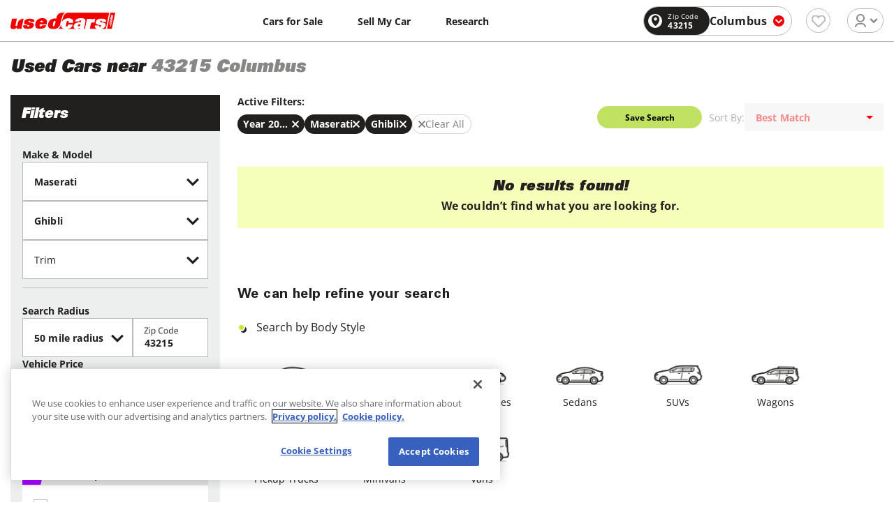

--- FILE ---
content_type: text/html; charset=UTF-8
request_url: https://i2l.awadserver.com/geoip.php
body_size: 37
content:
{"Ip":"3.138.198.29","ContinentCode":"NA","CountryCode":"US","CountryName":"United States","Region":"OH","RegionName":"Ohio","City":"Columbus","MetroCode":535,"DmaCode":"","AreaCode":"","Lattitude":39.9625,"Longitude":-83.0061,"Zipcode":"43215"}

--- FILE ---
content_type: text/css; charset=UTF-8
request_url: https://www.usedcars.com/_next/static/css/c90c4e03d2fb405a.css
body_size: 887
content:
@font-face{font-family:Univers LT Std;src:url(/assets/fonts/UniversLTPro-85XBlackObl.woff2) format("woff2"),url(/assets/fonts/UniversLTPro-85XBlackObl.woff) format("woff");font-weight:900;font-style:normal;font-display:swap}@font-face{font-family:Univers LT Std;src:url(/assets/fonts/UniversLTPro-65Bold.woff2) format("woff2"),url(/assets/fonts/UniversLTPro-65Bold.woff) format("woff");font-weight:700;font-style:normal;font-display:swap}@font-face{font-family:Univers LT Std;src:url(/assets/fonts/UniversLTStd-Black.woff2) format("woff2"),url(/assets/fonts/UniversLTStd-Black.woff) format("woff");font-weight:850;font-style:normal;font-display:swap}@font-face{font-family:Open Sans;src:url(/assets/fonts/OpenSans-Bold.woff2) format("woff2"),url(/assets/fonts/OpenSans-Bold.woff) format("woff");font-weight:700;font-style:normal;font-display:swap}@font-face{font-family:Open Sans;src:url(/assets/fonts/OpenSans-Regular.woff2) format("woff2"),url(/assets/fonts/OpenSans-Regular.woff) format("woff");font-weight:400;font-style:normal;font-display:swap}

--- FILE ---
content_type: application/javascript; charset=UTF-8
request_url: https://www.usedcars.com/_next/static/Q653yMjrwIzrMKl9XhFp6/_buildManifest.js
body_size: 13315
content:
self.__BUILD_MANIFEST=function(s,a,c,e,t,r,i,d,n,u,l,b,o,k,p,h,f,m,j,y,g,_,v,x,T,w,I,S,B,F,A,D,E,L,M,N,U,C,P,q,z,G,H,J,K,O,Q,R,V,W,X,Y,Z,$,ss,as,cs,es){return{__rewrites:{beforeFiles:[],afterFiles:[],fallback:[]},"/":[p,s,a,c,e,"static/chunks/pages/index-d68a24a282cadf87.js"],"/404":["static/chunks/pages/404-7655457a7a3a9337.js"],"/_error":["static/chunks/pages/_error-d39607a4676a4aa5.js"],"/advice":[s,r,u,b,a,i,c,t,e,d,l,o,N,G,"static/chunks/pages/advice-146b63872931f95a.js"],"/advice/[category]":["static/chunks/pages/advice/[category]-a1820a2f2fc9000d.js"],"/advice/[category]/[article]":["static/chunks/pages/advice/[category]/[article]-6b5755e4f4ef51a5.js"],"/best-cars":[s,r,u,b,a,i,c,t,e,d,l,o,N,G,"static/chunks/pages/best-cars-b0fb3007ef775932.js"],"/best-cars/top-10":["static/chunks/pages/best-cars/top-10-a66841d28de80156.js"],"/best-cars/top-10/[list]":[s,r,U,V,H,a,i,c,t,e,d,J,"static/chunks/pages/best-cars/top-10/[list]-e5c288641be6baa0.js"],"/best-cars/top-10/[list]/[category]":["static/chunks/pages/best-cars/top-10/[list]/[category]-2b839d2a2c26577d.js"],"/best-cars/[category]":["static/chunks/pages/best-cars/[category]-378ceeca8568a3e1.js"],"/best-cars/[category]/[article]":["static/chunks/pages/best-cars/[category]/[article]-6b4a0ab8ccd6a468.js"],"/buy/[[...filter]]":[p,s,r,T,F,a,i,c,t,e,d,n,k,h,y,w,x,A,I,S,D,"static/chunks/pages/buy/[[...filter]]-95fc21d79216318e.js"],"/car-calculators":[s,r,u,b,a,i,c,t,e,d,n,l,k,o,f,m,j,E,W,"static/chunks/pages/car-calculators-d9fc1352f49b770b.js"],"/car-calculators/affordability":[s,r,u,b,a,i,c,t,e,d,n,l,k,o,f,m,j,E,"static/chunks/pages/car-calculators/affordability-6a64fb5c148bba48.js"],"/car-calculators/early-payoff":[s,r,u,b,a,i,c,t,e,d,n,l,k,o,f,m,j,E,"static/chunks/pages/car-calculators/early-payoff-069cd08b9559300e.js"],"/car-calculators/fuel-efficiency":[s,r,u,b,a,i,c,t,e,d,n,l,k,o,f,m,j,E,"static/chunks/pages/car-calculators/fuel-efficiency-272e5a7a86f5ef6b.js"],"/car-calculators/lease-vs-buy":[s,r,b,a,i,c,t,e,d,l,o,E,"static/chunks/pages/car-calculators/lease-vs-buy-965f906c8d6b959e.js"],"/car-calculators/loan-repayment":[s,r,u,b,a,i,c,t,e,d,n,l,k,o,f,m,j,E,W,"static/chunks/pages/car-calculators/loan-repayment-1a589b4496edd6da.js"],"/car-calculators/rebate-vs-interest":[s,r,b,a,i,c,t,e,d,l,o,E,"static/chunks/pages/car-calculators/rebate-vs-interest-7c3512c5345958f5.js"],"/car-type":["static/chunks/pages/car-type-bdc805a374883ae2.js"],"/car-type/[bodyType]":["static/chunks/pages/car-type/[bodyType]-cdf2e2f862034143.js"],"/car-type/[bodyType]/[make]":["static/chunks/pages/car-type/[bodyType]/[make]-bbb544a734da295f.js"],"/car-type/[bodyType]/[make]/[model]":["static/chunks/pages/car-type/[bodyType]/[make]/[model]-dd2b90aeee87a4a6.js"],"/certified-pre-owned":[s,r,u,b,a,i,c,t,e,d,n,l,k,o,f,m,j,"static/chunks/pages/certified-pre-owned-76dbdce7f3080c7f.js"],"/certified-pre-owned/[make]":[s,r,u,b,"static/chunks/1483-0357c6f0a60b53f0.js",a,i,c,t,e,d,n,l,k,o,f,m,j,"static/chunks/pages/certified-pre-owned/[make]-3ca8d2ea5751b8c3.js"],"/cookielist":[s,r,a,i,c,t,e,d,C,"static/chunks/pages/cookielist-1ce2da5dddf329f9.js"],"/cookiepolicy":[s,r,a,i,c,t,e,d,C,"static/chunks/pages/cookiepolicy-6954c6e377edfc6f.js"],"/dealer":["static/chunks/pages/dealer-0eaded02a8859c70.js"],"/dealer/[others]/[[...filter]]":[s,r,"static/chunks/5922-583bb007ef232ada.js",a,i,c,t,e,d,x,I,"static/chunks/9841-953e10da93782675.js","static/chunks/3949-cb4f7df071eb0b28.js","static/chunks/2951-13990cb8e425370f.js","static/chunks/4502-387c2f827c4af352.js","static/chunks/pages/dealer/[others]/[[...filter]]-1f09de17e72af590.js"],"/draft/[type]/[slug]":[p,s,r,u,b,K,X,a,i,c,t,e,d,n,l,o,h,g,_,v,B,M,P,q,O,Y,"static/chunks/pages/draft/[type]/[slug]-f2e2e7f6c145fa10.js"],"/market-trends":[p,s,r,u,a,i,c,t,e,n,l,h,g,_,v,B,M,q,"static/chunks/pages/market-trends-8573d2a8f9ff92be.js"],"/market-trends/[article]":[p,s,r,u,K,"static/chunks/5976-4ca18ec3a8e507ff.js",a,i,c,t,e,n,l,h,g,_,v,B,M,q,O,"static/chunks/pages/market-trends/[article]-3057e955432d608f.js"],"/my-digital-key":[s,r,U,H,a,i,c,t,e,d,J,"static/chunks/7997-8072114f80a334b1.js","static/chunks/pages/my-digital-key-630bf774241a42ac.js"],"/my-saved-cars":[p,s,r,a,i,c,t,e,k,h,g,_,v,Z,"static/chunks/1055-11931fd2952affdb.js",$,"static/chunks/pages/my-saved-cars-76da9d60185af132.js"],"/my-saved-cars/my-car-comparison":[p,s,r,u,a,i,c,t,e,h,g,_,v,$,"static/chunks/pages/my-saved-cars/my-car-comparison-10d5c003ef69b14a.js"],"/our-contributors":[s,r,u,b,a,i,c,t,e,d,n,l,k,o,f,m,j,P,"static/chunks/pages/our-contributors-ebd66c832f020a2d.js"],"/our-contributors/[author]":[s,r,u,b,a,i,c,t,e,d,n,l,k,o,f,m,j,P,"static/chunks/pages/our-contributors/[author]-b7c70b2524962ed7.js"],"/privacypolicy":[s,r,a,i,c,t,e,d,C,"static/chunks/pages/privacypolicy-eb20727826be89b8.js"],"/research":[s,r,u,U,"static/chunks/2562-0f11797b814a7d2a.js",a,i,c,t,e,d,N,Z,"static/chunks/2831-73dd5ec1e418b5a0.js","static/chunks/pages/research-effa7fb7e264a3db.js"],"/research-cars":[p,s,r,u,b,a,i,c,t,e,d,n,l,o,h,g,_,v,B,"static/chunks/pages/research-cars-f62a01a12381034e.js"],"/research-cars/[make]":[p,s,r,u,b,V,a,i,c,t,e,d,n,l,o,h,g,_,v,B,"static/chunks/pages/research-cars/[make]-5fe6bddb3eb3150c.js"],"/research-cars/[make]/[model]":[p,s,r,u,L,ss,a,i,c,t,e,d,n,h,f,g,_,v,B,M,Q,as,"static/chunks/pages/research-cars/[make]/[model]-ed833662eba9bb76.js"],"/research-cars/[make]/[model]/[year]":[p,s,r,u,L,ss,a,i,c,t,e,d,n,h,f,g,_,v,B,M,Q,as,"static/chunks/pages/research-cars/[make]/[model]/[year]-fcc668e5d605d1cd.js"],"/saved-search":[s,r,a,i,c,t,e,d,S,"static/chunks/pages/saved-search-d4fb89515c08d226.js"],"/search-by":[s,r,u,b,L,a,i,c,t,e,d,n,l,k,o,f,m,j,y,z,"static/chunks/pages/search-by-1653a5506fa1a163.js"],"/search-by/locations":[s,r,u,b,L,a,i,c,t,e,d,n,l,k,o,f,m,j,y,z,"static/chunks/pages/search-by/locations-e65d0bccfc38e3f5.js"],"/search-by/prices":[s,r,u,b,L,a,i,c,t,e,d,n,l,k,o,f,m,j,y,z,"static/chunks/pages/search-by/prices-1f88982be9ea77e4.js"],"/search-by/types":[s,r,u,b,L,a,i,c,t,e,d,n,l,k,o,f,m,j,y,z,"static/chunks/pages/search-by/types-25ce1a9ba7067701.js"],"/sitemap":[s,r,a,i,c,t,e,d,"static/chunks/pages/sitemap-547d979328dcfe53.js"],"/sitemap/[make]":[s,r,U,H,a,i,c,t,e,d,J,"static/chunks/pages/sitemap/[make]-654834b55d77c692.js"],"/sitemap.xml":["static/chunks/pages/sitemap.xml-c02e4c87e3ec7360.js"],"/sitemap_car_advice.xml":["static/chunks/pages/sitemap_car_advice.xml-8bfb13d07a7bb17f.js"],"/sitemap_locations.xml":["static/chunks/pages/sitemap_locations.xml-e65b15c45bf7fcf9.js"],"/sitemap_locations_makes.xml":["static/chunks/pages/sitemap_locations_makes.xml-9f6b8752cdb4ec48.js"],"/sitemap_locations_makes_models.xml":["static/chunks/pages/sitemap_locations_makes_models.xml-8daad93e98355120.js"],"/sitemap_locations_makes_vehicle-types.xml":["static/chunks/pages/sitemap_locations_makes_vehicle-types.xml-9a8a14dc5c91c57f.js"],"/sitemap_locations_vehicle-types.xml":["static/chunks/pages/sitemap_locations_vehicle-types.xml-2f20a49200127fb6.js"],"/sitemap_locations_vehicle-types_price-max.xml":["static/chunks/pages/sitemap_locations_vehicle-types_price-max.xml-e478e532a362ac8b.js"],"/sitemap_makes_models.xml":["static/chunks/pages/sitemap_makes_models.xml-27ab775b6954677e.js"],"/supplementalprivacypolicy":[s,r,a,i,c,t,e,d,C,"static/chunks/pages/supplementalprivacypolicy-ba736647c253c57d.js"],"/tag/top-10":[s,r,u,b,a,i,c,t,e,d,l,o,N,"static/chunks/pages/tag/top-10-3a5ce54a19ef6d28.js"],"/tag/[category]":[s,r,u,b,a,i,c,t,e,d,l,o,N,G,"static/chunks/pages/tag/[category]-e5614dd10e102eb1.js"],"/termsofuse":[s,r,a,i,c,t,e,d,C,"static/chunks/pages/termsofuse-d0e5ec0fe2da4f7f.js"],"/trade-in-or-sell":[s,r,a,i,c,t,e,R,cs,"static/chunks/pages/trade-in-or-sell-2fb6bda21ecd74f5.js"],"/trade-in-or-sell/my-cars-value":[s,r,"static/chunks/9148-e6331f25b1d451da.js",a,i,c,t,e,R,es,cs,"static/chunks/pages/trade-in-or-sell/my-cars-value-53f1caf3e78dcea4.js"],"/trade-in-or-sell/sell":[s,r,a,i,c,t,e,R,"static/chunks/pages/trade-in-or-sell/sell-968f2b941647d36a.js"],"/used-cars-for-sale-near-me":[p,s,r,T,F,a,i,c,t,e,d,n,k,h,y,w,x,A,I,S,D,"static/chunks/pages/used-cars-for-sale-near-me-142c49e41adbcf7b.js"],"/used-cars-near-me":[p,s,r,T,F,a,i,c,t,e,d,n,k,h,y,w,x,A,I,S,D,"static/chunks/pages/used-cars-near-me-e75e69cc7fa04484.js"],"/used-cars-under-10000-near-me":[p,s,r,T,F,a,i,c,t,e,d,n,k,h,y,w,x,A,I,S,D,"static/chunks/pages/used-cars-under-10000-near-me-557d6112ef62fb1d.js"],"/used-hondas-under-5000-near-me":[p,s,r,T,F,a,i,c,t,e,d,n,k,h,y,w,x,A,I,S,D,"static/chunks/pages/used-hondas-under-5000-near-me-fbe303559683aff8.js"],"/used-trucks-for-sale-near-me":[p,s,r,T,F,a,i,c,t,e,d,n,k,h,y,w,x,A,I,S,D,"static/chunks/pages/used-trucks-for-sale-near-me-c76cf9ab6ed4f276.js"],"/used-trucks-under-10000-near-me":[p,s,r,T,F,a,i,c,t,e,d,n,k,h,y,w,x,A,I,S,D,"static/chunks/pages/used-trucks-under-10000-near-me-9bdb273a17a59f69.js"],"/vehicle-details/[vin]":[p,s,u,T,L,U,"static/chunks/4409-e6cb075331db8387.js",a,c,t,e,n,k,f,m,g,j,w,x,Q,es,"static/chunks/pages/vehicle-details/[vin]-0e56eaf7169581e7.js"],"/[articleSlug]":[p,s,r,u,b,K,X,a,i,c,t,e,d,n,l,o,h,g,_,v,B,M,P,q,O,Y,"static/chunks/pages/[articleSlug]-7f700e119d457182.js"],sortedPages:["/","/404","/_app","/_error","/advice","/advice/[category]","/advice/[category]/[article]","/best-cars","/best-cars/top-10","/best-cars/top-10/[list]","/best-cars/top-10/[list]/[category]","/best-cars/[category]","/best-cars/[category]/[article]","/buy/[[...filter]]","/car-calculators","/car-calculators/affordability","/car-calculators/early-payoff","/car-calculators/fuel-efficiency","/car-calculators/lease-vs-buy","/car-calculators/loan-repayment","/car-calculators/rebate-vs-interest","/car-type","/car-type/[bodyType]","/car-type/[bodyType]/[make]","/car-type/[bodyType]/[make]/[model]","/certified-pre-owned","/certified-pre-owned/[make]","/cookielist","/cookiepolicy","/dealer","/dealer/[others]/[[...filter]]","/draft/[type]/[slug]","/market-trends","/market-trends/[article]","/my-digital-key","/my-saved-cars","/my-saved-cars/my-car-comparison","/our-contributors","/our-contributors/[author]","/privacypolicy","/research","/research-cars","/research-cars/[make]","/research-cars/[make]/[model]","/research-cars/[make]/[model]/[year]","/saved-search","/search-by","/search-by/locations","/search-by/prices","/search-by/types","/sitemap","/sitemap/[make]","/sitemap.xml","/sitemap_car_advice.xml","/sitemap_locations.xml","/sitemap_locations_makes.xml","/sitemap_locations_makes_models.xml","/sitemap_locations_makes_vehicle-types.xml","/sitemap_locations_vehicle-types.xml","/sitemap_locations_vehicle-types_price-max.xml","/sitemap_makes_models.xml","/supplementalprivacypolicy","/tag/top-10","/tag/[category]","/termsofuse","/trade-in-or-sell","/trade-in-or-sell/my-cars-value","/trade-in-or-sell/sell","/used-cars-for-sale-near-me","/used-cars-near-me","/used-cars-under-10000-near-me","/used-hondas-under-5000-near-me","/used-trucks-for-sale-near-me","/used-trucks-under-10000-near-me","/vehicle-details/[vin]","/[articleSlug]"]}}("static/chunks/8296-6dc00c18319b1fc1.js","static/chunks/517-b46cf25fb51869f8.js","static/chunks/384-62cd9858e0db3f63.js","static/chunks/4132-b4f704a26029f8a9.js","static/chunks/4772-cf00e7212dbe5a8e.js","static/chunks/6254-7ac31efbc735ca15.js","static/chunks/6000-2dd15bacab9c8a6d.js","static/chunks/3048-0511c93272dc0d1d.js","static/chunks/2012-dbef73404a016db6.js","static/chunks/1583-5e098d52f3937bbb.js","static/chunks/1919-7a83e11a07764bc0.js","static/chunks/4151-32525c247f9d647b.js","static/chunks/2146-d58322257cd2ce0c.js","static/chunks/7877-2ccafa22d393489c.js","static/chunks/859ff50f-75c617eb0124f5ed.js","static/chunks/8346-61f628df9ece736b.js","static/chunks/4330-878fa11d34c8bff9.js","static/chunks/2157-107db5f861b9b23c.js","static/chunks/8358-bd4d26c0b2f7df18.js","static/chunks/1581-ea3c5230721cec6a.js","static/chunks/4590-dd14841eb70ebcae.js","static/chunks/1624-36648f826ff3f791.js","static/chunks/1621-ddfda06327dcc0f0.js","static/chunks/2645-07c16f02cbb67e1e.js","static/chunks/4975-8e44c9e243527c9b.js","static/chunks/9591-560dd8dbeae5e096.js","static/chunks/6835-7b6f5a8f29c5c82c.js","static/chunks/3888-729ef2eabfa64958.js","static/chunks/639-d5f19acc400141f7.js","static/chunks/4006-df8baabbddda4a87.js","static/chunks/656-cc10e51c48443071.js","static/chunks/1166-d3e8d90f96f29728.js","static/chunks/5604-ee089878c8645674.js","static/chunks/7045-071cf1be66d3fe0e.js","static/chunks/3470-6544149993fd6184.js","static/chunks/2494-73e3710059b004d2.js","static/chunks/6261-c04ee92f20615e4f.js","static/chunks/5037-ec615635431f8ddd.js","static/chunks/8406-1ddb55d9f438d5ea.js","static/chunks/7181-6d5fd0aee4ccb7ea.js","static/chunks/5826-a4225f85ea5f93f5.js","static/chunks/6266-d26c0d3fa7a24073.js","static/chunks/425-88979a63d10107e6.js","static/chunks/1327-0d41fa713192b471.js","static/chunks/392-0be4144d0e09c39e.js","static/chunks/6902-6e8bcc81fa1571a2.js","static/chunks/996-e81d70bd78bdf86b.js","static/chunks/134-9ff80e3a045a6f00.js","static/chunks/5675-08ba461bc8d04ee0.js","static/chunks/5517-fb67b8f9de17b470.js","static/chunks/8258-7c9f887c5661c9f6.js","static/chunks/7492-c7a57cb978781b5c.js","static/chunks/4695-65e6de127c1c6700.js","static/chunks/7376-2d02f6c709265c24.js","static/chunks/7293-2db65046aa3fbfcf.js","static/chunks/761-b0665d61f18243c6.js","static/chunks/3355-192b8591382419fb.js","static/chunks/3515-b74492819812561f.js"),self.__BUILD_MANIFEST_CB&&self.__BUILD_MANIFEST_CB();

--- FILE ---
content_type: application/javascript; charset=UTF-8
request_url: https://www.usedcars.com/_next/static/chunks/1641.2e4bff5155df0a6a.js
body_size: 4201
content:
"use strict";(self.webpackChunk_N_E=self.webpackChunk_N_E||[]).push([[1641],{91641:function(n,e,t){t.r(e),t.d(e,{default:function(){return O}});var r=t(85893),i=t(67294),o=t(25617),c=t(11163),a=t.n(c),s=t(32125),f=t(77885),u=t(60573);function d(n,e){return e||(e=n.slice(0)),Object.freeze(Object.defineProperties(n,{raw:{value:Object.freeze(e)}}))}function l(){var n=d(["\n  height: 100%;\n  width: 100%;\n  cursor: pointer;\n  background-color: #fff;\n  svg {\n    path {\n      height: ",";\n      width: ",";\n      fill: #22201e;\n    }\n  }\n  display: flex;\n  padding: "," ",";\n  justify-content: center;\n  align-items: center;\n  gap: ",";\n  border-radius: ",";\n  border: "," solid #22201e;\n  //Text\n  color: #22201e;\n  font-size: ",";\n  font-family: 'Univers LT Std', sans-serif;\n  font-style: normal;\n  font-weight: 700;\n  line-height: ",";\n  &:active {\n    transform: scale(0.99);\n  }\n  "," {\n    border-radius: ",";\n    border-width: 2px;\n    line-height: ",";\n    min-width: ",";\n    width: ",";\n    height: ",";\n    &:active {\n      top: ",";\n      transform: scale(0.98);\n    }\n  }\n"]);return l=function(){return n},n}function h(){var n=d(["\n  width: 100%;\n  cursor: pointer;\n  background-color: #fff;\n  display: flex;\n  padding: "," ",";\n  justify-content: center;\n  align-items: center;\n  gap: ",";\n  border-radius: ",";\n  border: "," solid #c9c8c7;\n  //Text\n  color: #82807f;\n  font-size: ",";\n  font-family: 'Open Sans', sans-serif;\n  font-style: normal;\n  font-weight: 700;\n  line-height: ",";\n  &:active {\n    transform: scale(0.99);\n  }\n  "," {\n    display: none;\n  }\n"]);return h=function(){return n},n}function p(){var n=d(["\n  width: 100%;\n"]);return p=function(){return n},n}function Z(){var n=d(["\n  display: flex;\n  width: 100%;\n  gap: ",";\n  align-items: center;\n  "," {\n    gap: ",";\n  }\n"]);return Z=function(){return n},n}function b(){var n=d(["\n  margin: "," 0;\n  display: flex;\n  width: 100%;\n  gap: ",";\n  flex-direction: column;\n  "," {\n    gap: ",";\n    margin: "," 0;\n    flex-direction: row;\n    justify-content: space-between;\n    align-items: center;\n  }\n"]);return b=function(){return n},n}s.ZP.button.withConfig({componentId:"sc-a663929-0"})(l(),(0,u.Z)(16),(0,u.Z)(16),(0,u.Z)(8),(0,u.Z)(16),(0,u.Z)(8),(0,u.Z)(4),(0,u.Z)(1),(0,u.Z)(16),(0,u.Z)(28),(0,f.Z)("md"),(0,u.Z)(24),(0,u.Z)(20),(0,u.Z)(143),(0,u.Z)(163),(0,u.Z)(36),(0,u.Z)(1)),s.ZP.button.withConfig({componentId:"sc-a663929-1"})(h(),(0,u.Z)(8),(0,u.Z)(16),(0,u.Z)(8),(0,u.Z)(4),(0,u.Z)(1),(0,u.Z)(16),(0,u.Z)(28),(0,f.Z)("md")),s.ZP.div.withConfig({componentId:"sc-a663929-2"})(p());var g=s.ZP.div.withConfig({componentId:"sc-a663929-3"})(Z(),(0,u.Z)(17),(0,f.Z)("md"),(0,u.Z)(20)),m=s.ZP.div.withConfig({componentId:"sc-a663929-4"})(b(),(0,u.Z)(24),(0,u.Z)(24),(0,f.Z)("lg"),(0,u.Z)(8),(0,u.Z)(32)),w=t(99841),v=t(81693),x=t(13604),j=t(69865),y=t(41926),P=function(){var n=(0,o.I0)(),e=(0,j.Z)().urlStringParams,t=(0,o.v9)((function(n){return n.carDealerPage})).carDealerUrl;return(0,r.jsxs)(m,{children:[(0,r.jsx)(g,{children:(0,r.jsx)(w.default,{clear:function(){n((0,x.wt)(!0)),n((0,v.K5)()),!a().asPath.includes("/buy")&&t?a().push("/dealer/".concat(t).concat(e)):a().push("/buy".concat(e))}})}),(0,r.jsx)(y.Z,{})]})};function k(n,e){return e||(e=n.slice(0)),Object.freeze(Object.defineProperties(n,{raw:{value:Object.freeze(e)}}))}function C(){var n=k(["\n        border-bottom: 1px solid #b9bbba;\n        box-shadow: 0px 6px 10px 0px #00000026;\n      "]);return C=function(){return n},n}function z(){var n=k(["\n  z-index: 99;\n  background: #fff;\n  position: sticky;\n  top: 60px;\n  margin-bottom: 15px;\n  "," {\n    transition: border-bottom 0.3s ease;\n    transition: box-shadow 0.3s ease;\n    border-bottom: none;\n    box-shadow: none;\n    ","\n  }\n\n  "," {\n    margin: "," 0;\n  }\n"]);return z=function(){return n},n}var I=s.ZP.section.withConfig({componentId:"sc-f8b6f8da-0"})(z(),(0,f.Z)("md"),(function(n){return n.isScrolled&&(0,s.iv)(C())}),m,(0,u.Z)(0)),O=function(n){var e=n.distance,t=(0,i.useState)(!1),o=t[0],c=t[1];return(0,i.useEffect)((function(){var n=function(){var n=window.scrollY;c(n>e)};return window.addEventListener("scroll",n),function(){window.removeEventListener("scroll",n)}}),[]),(0,r.jsx)(I,{isScrolled:o,children:(0,r.jsx)(P,{})})}}}]);

--- FILE ---
content_type: text/plain; charset=utf-8
request_url: https://uts.aws.abtl.io/api/collect/v1?a=2&et=arrival&oa=%7B%22ukwid%22%3A%22%22%2C%22cukwid%22%3A%22%22%2C%22gclid%22%3A%22%22%2C%22clientid%22%3A%22%22%2C%22campaignid%22%3A%22%22%2C%22adgroupid%22%3A%22%22%2C%22adid%22%3A%22%22%2C%22keywordid%22%3A%22%22%2C%22matchtypeid%22%3A%22%22%2C%22audienceid%22%3A%22%22%2C%22deviceid%22%3A%22%22%2C%22adextensionid%22%3A%22%22%2C%22screenResolution%22%3A%221280x720%22%7D&forceNewSession=true
body_size: 448
content:
{"utsu":"67161bf9-c988-48cd-b33f-9a54a20bf0b4","utss":"90ea5aa0-e138-4da0-afec-e20bd98a62fb","utse":"bef26033-1022-4f68-bedb-fc5dea566967"}

--- FILE ---
content_type: application/javascript; charset=UTF-8
request_url: https://www.usedcars.com/_next/static/chunks/2146-d58322257cd2ce0c.js
body_size: 13172
content:
"use strict";(self.webpackChunk_N_E=self.webpackChunk_N_E||[]).push([[2146],{92146:function(n,e,t){t.d(e,{Z:function(){return un}});var r=t(85893),o=t(67294),i=t(5152),c=t(11163),a=t(41664),l=t.n(a),u=t(40517),s=t(32125),f=t(86213);function d(n,e){return e||(e=n.slice(0)),Object.freeze(Object.defineProperties(n,{raw:{value:Object.freeze(e)}}))}function p(){var n=d(["\n  margin: 15px 0;\n  border-bottom: 1px solid rgba(0, 0, 0, 0.2);\n"]);return p=function(){return n},n}function h(){var n=d(["\n  color: ",";\n  font-size: 22px;\n  font-weight: ",";\n  line-height: 26px;\n  margin-bottom: 15px;\n"]);return h=function(){return n},n}function g(){var n=d(["\n  color: ",";\n  font-size: ",";\n  font-weight: ",";\n  line-height: 20px;\n  margin-bottom: 15px;\n"]);return g=function(){return n},n}function x(){var n=d(["\n  list-style: none;\n  margin-bottom: 29px;\n"]);return x=function(){return n},n}function m(){var n=d(["\n  color: ",";\n  list-style: none;\n  font-weight: ",";\n  line-height: 20px;\n  padding: 6px;\n  margin: 18px 0;\n  display: table;\n  text-decoration: none;\n  cursor: pointer;\n  border-radius: 4px;\n  &:before {\n    content: '';\n    width: 100%;\n    height: 100%;\n    background-color: #f6f6f6;\n    position: absolute;\n    top: 0;\n    left: 0;\n    right: 0;\n    bottom: 0;\n    margin: auto;\n    opacity: 0;\n    border-radius: 4px;\n    transform: scale(0.7);\n    transition: all ease 0.3s;\n  }\n  span {\n    display: block;\n  }\n  @media screen and (min-width: 1024px) {\n    &:hover {\n      color: ",";\n    }\n  }\n"]);return m=function(){return n},n}var b=s.ZP.div.withConfig({componentId:"sc-c5f6a069-0"})(p()),v=s.ZP.h5.withConfig({componentId:"sc-c5f6a069-1"})(h(),f.Z.colors.text,f.Z.font.weight.title),w=(s.ZP.h6.withConfig({componentId:"sc-c5f6a069-2"})(g(),f.Z.colors.text,f.Z.font.size.default,f.Z.font.weight.title),s.ZP.ul.withConfig({componentId:"sc-c5f6a069-3"})(x())),y=s.ZP.a.withConfig({componentId:"sc-c5f6a069-4"})(m(),f.Z.colors.text,f.Z.font.weight.default,f.Z.colors.textActionHover),j=t(69865);function Z(n,e){(null==e||e>n.length)&&(e=n.length);for(var t=0,r=new Array(e);t<e;t++)r[t]=n[t];return r}function P(n,e){return function(n){if(Array.isArray(n))return n}(n)||function(n,e){var t=null==n?null:"undefined"!==typeof Symbol&&n[Symbol.iterator]||n["@@iterator"];if(null!=t){var r,o,i=[],c=!0,a=!1;try{for(t=t.call(n);!(c=(r=t.next()).done)&&(i.push(r.value),!e||i.length!==e);c=!0);}catch(l){a=!0,o=l}finally{try{c||null==t.return||t.return()}finally{if(a)throw o}}return i}}(n,e)||function(n,e){if(!n)return;if("string"===typeof n)return Z(n,e);var t=Object.prototype.toString.call(n).slice(8,-1);"Object"===t&&n.constructor&&(t=n.constructor.name);if("Map"===t||"Set"===t)return Array.from(t);if("Arguments"===t||/^(?:Ui|I)nt(?:8|16|32)(?:Clamped)?Array$/.test(t))return Z(n,e)}(n,e)||function(){throw new TypeError("Invalid attempt to destructure non-iterable instance.\\nIn order to be iterable, non-array objects must have a [Symbol.iterator]() method.")}()}var I=function(){var n=(0,j.Z)().urlStringParams,e=P(o.useState([]),2),t=e[0],i=e[1];return o.useEffect((function(){(0,u.if)().then((function(n){return i(n)}))}),[]),(0,r.jsx)(r.Fragment,{children:(0,r.jsxs)(b,{children:[(0,r.jsx)(v,{children:"Best Used Vehicles"}),(0,r.jsx)(w,{children:t&&t.map((function(e){return(0,r.jsx)("li",{children:(0,r.jsx)(l(),{prefetch:!1,href:"/best-cars/".concat(e.slug+n),passHref:!0,children:(0,r.jsx)(y,{children:(0,r.jsx)("span",{children:e.name})})})},e.id)}))})]})})},k=t(25617);function C(n,e){return e||(e=n.slice(0)),Object.freeze(Object.defineProperties(n,{raw:{value:Object.freeze(e)}}))}function z(){var n=C(["\n  color: ",";\n  font-size: 22px;\n  font-weight: ",";\n  line-height: 26px;\n  margin-bottom: 15px;\n"]);return z=function(){return n},n}function S(){var n=C(["\n  color: ",";\n  font-weight: bold;\n  letter-spacing: 0;\n  line-height: 16px;\n  margin-bottom: 8px;\n"]);return S=function(){return n},n}function O(){var n=C(["\n  cursor: ",";\n  "," {\n    color: ",";\n    &:hover {\n      color: ",";\n    }\n  }\n"]);return O=function(){return n},n}function A(){var n=C(["\n  padding: 15px 0;\n  margin-bottom: 100px;\n"]);return A=function(){return n},n}function U(){var n=C(["\n  border: 1px solid rgba(0, 0, 0, 0.2);\n  margin-bottom: 15px;\n  border-radius: 4px;\n  & h5 {\n    color: ",";\n    font-size: ",";\n    font-weight: ",";\n    line-height: 26px;\n    padding: 7px 10px;\n  }\n"]);return U=function(){return n},n}function E(){var n=C(["\n  display: flex;\n  align-items: center;\n  padding-bottom: 10px;\n  & img {\n    height: auto;\n    width: 147px;\n    box-shadow: 0 0 0 1px rgba(0, 0, 0, 0.2);\n  }\n  & div {\n    padding: 0 15px;\n    word-break: break-word;\n  }\n  & span {\n    line-height: 20px;\n    width: 168px;\n    color: ",";\n    font-size: 18px;\n    font-weight: ",";\n  }\n  & a {\n    color: ",";\n    font-size: ",";\n    line-height: 20px;\n    padding-right: 12px;\n    &:before {\n      content: '';\n      position: absolute;\n      top: 0;\n      bottom: 0;\n      right: 0;\n      margin: auto;\n      width: 0;\n      height: 0;\n      border-top: 5px solid transparent;\n      border-bottom: 5px solid transparent;\n      border-left: 5px solid rgba(0, 0, 0, 0.2);\n    }\n  }\n  & p {\n    line-height: 16px;\n    color: ",";\n    font-size: ",";\n    margin-bottom: 4px;\n    &:not(:last-child) {\n      margin-top: 4px;\n    }\n  }\n  "," {\n    font-size: 12px;\n  }\n  "," {\n    margin: 0;\n    padding: 0;\n  }\n"]);return E=function(){return n},n}function R(){var n=C(["\n  width: 100%;\n  background-color: ",";\n  border-top: 1px solid rgba(0, 0, 0, 0.2);\n  border-radius: 0 0 4px 4px;\n  display: flex;\n  align-items: center;\n  justify-content: space-between;\n  padding: 8px 10px;\n  & span {\n    color: ",";\n    font-size: ",";\n    line-height: 20px;\n    width: 75%;\n  }\n  & svg {\n    cursor: pointer;\n    height: 12px;\n    width: 7px;\n    display: block;\n    margin: 3px 10px;\n    fill: ",";\n  }\n  "," {\n    font-size: 12px;\n  }\n  &:hover {\n    & span {\n      color: ",";\n    }\n    & svg {\n      fill: ",";\n    }\n  }\n"]);return R=function(){return n},n}var F=s.ZP.h5.withConfig({componentId:"sc-3170c23b-0"})(z(),f.Z.colors.text,f.Z.font.weight.title),_=s.ZP.span.withConfig({componentId:"sc-3170c23b-1"})(S(),f.Z.colors.text),D=s.ZP.div.withConfig({componentId:"sc-3170c23b-2"})(O(),(function(n){return n.isRetail?"pointer":"default"}),_,(function(n){return n.isRetail?f.Z.colors.text:f.Z.colors.borderDefault}),(function(n){return n.isRetail?f.Z.colors.textActionHover:f.Z.colors.borderDefault})),H=s.ZP.div.withConfig({componentId:"sc-3170c23b-3"})(A()),L=s.ZP.div.withConfig({componentId:"sc-3170c23b-4"})(U(),f.Z.colors.primary,f.Z.font.size.default,f.Z.font.weight.title),M=s.ZP.div.withConfig({componentId:"sc-3170c23b-5"})(E(),f.Z.colors.text,f.Z.font.weight.title,f.Z.colors.primary,f.Z.font.size.excerpt.md,f.Z.colors.text,f.Z.font.size.excerpt.xs,_,D),B=s.ZP.div.withConfig({componentId:"sc-3170c23b-6"})(R(),f.Z.colors.surfacePageSection,f.Z.colors.text,f.Z.font.size.excerpt.md,f.Z.colors.text,_,f.Z.colors.textActionHover,f.Z.colors.textActionHover),N=t(64303),V=t(13604),G=t(81545),T=t(45266),$=t(43911),q=t(39351),K=t(85809);function W(n,e){(null==e||e>n.length)&&(e=n.length);for(var t=0,r=new Array(e);t<e;t++)r[t]=n[t];return r}function J(n,e){return function(n){if(Array.isArray(n))return n}(n)||function(n,e){var t=null==n?null:"undefined"!==typeof Symbol&&n[Symbol.iterator]||n["@@iterator"];if(null!=t){var r,o,i=[],c=!0,a=!1;try{for(t=t.call(n);!(c=(r=t.next()).done)&&(i.push(r.value),!e||i.length!==e);c=!0);}catch(l){a=!0,o=l}finally{try{c||null==t.return||t.return()}finally{if(a)throw o}}return i}}(n,e)||function(n,e){if(!n)return;if("string"===typeof n)return W(n,e);var t=Object.prototype.toString.call(n).slice(8,-1);"Object"===t&&n.constructor&&(t=n.constructor.name);if("Map"===t||"Set"===t)return Array.from(t);if("Arguments"===t||/^(?:Ui|I)nt(?:8|16|32)(?:Clamped)?Array$/.test(t))return W(n,e)}(n,e)||function(){throw new TypeError("Invalid attempt to destructure non-iterable instance.\\nIn order to be iterable, non-array objects must have a [Symbol.iterator]() method.")}()}var Q=function(){var n=(0,k.I0)(),e=(0,c.useRouter)(),t=J(o.useState(),2),i=t[0],a=t[1],s=(0,k.v9)((function(n){return n.buy.filters})),f=s.zipcode,d=s.city,p=s.sourceId,h=(0,j.Z)(),g=h.queryObj,x=h.urlStringParams,m=h.combineUrlParams,b=(0,k.v9)((function(n){return n.sourceIdFromUrl})).sourceId||g.sourceId||p,v=m(new URLSearchParams("zipCode=".concat(f,"&sourceId=").concat(b)));return o.useEffect((function(){f&&(0,u.$v)({zipcode:f},!0).then((function(n){return a(n)}))}),[f]),(0,r.jsxs)(H,{children:[(0,r.jsx)(F,{children:"Best Cars Near ".concat(d||"you")}),i&&i.carsForSale.slice(0,2).map((function(t){var o,c,a="retail"===(null===t||void 0===t||null===(o=t.salesChannel)||void 0===o?void 0:o.toLowerCase()),u=null===i||void 0===i||null===(c=i.dealers)||void 0===c?void 0:c.find((function(n){return n.id===t.dealerId}));return(0,r.jsxs)(L,{children:[(0,r.jsx)("h5",{children:"".concat(t.year," ").concat(t.make," ").concat(t.model)}),(0,r.jsxs)(M,{children:[(0,r.jsx)("img",{src:t.imageUrl||"/assets/img/no-image.jpeg",alt:"".concat(t.year," ").concat(t.make," ").concat(t.model)}),(0,r.jsxs)("div",{children:[(0,r.jsxs)("span",{children:["".concat(t.price?"$"+t.price.toLocaleString("en-US"):"N/A")," "]}),(0,r.jsx)("p",{children:t.mileage&&"".concat(t.mileage.toLocaleString("en-US")," miles")}),(null===u||void 0===u?void 0:u.name)?(0,r.jsx)(D,{onClick:a?function(t){return function(t,r){t.stopPropagation(),(0,$.hR)(q.G.DEALER_PROFILE_CLICK),n((0,T.gg)({dealer:r,goBackPath:e.asPath}));var o=(0,K.H)(r.name,r.city);e.push("/".concat(o+x))}(t,u)}:void 0,isRetail:a,children:(0,r.jsx)(_,{children:u.name})}):null,(0,r.jsx)(l(),{prefetch:!1,href:"/vehicle-details/".concat(t.id).concat(null===v||void 0===v?void 0:v.stringUrl),children:(0,r.jsx)("a",{onClick:function(){n((0,V.Wh)(null)),n((0,G.ke)(null))},children:"Vehicle Details"})})]})]}),(0,r.jsxs)(B,{children:[(0,r.jsx)(l(),{prefetch:!1,href:"/buy".concat(x),children:(0,r.jsx)("a",{children:(0,r.jsx)("span",{children:"View all vehicles"})})}),(0,r.jsx)(l(),{prefetch:!1,href:"/buy".concat(x),children:(0,r.jsx)("a",{children:(0,r.jsx)(N.Z,{})})})]})]},t.id)}))]})},X=t(85512),Y=t(50823);function nn(n,e){return e||(e=n.slice(0)),Object.freeze(Object.defineProperties(n,{raw:{value:Object.freeze(e)}}))}function en(){var n=nn(["\n  color: ",";\n  font-size: 18px;\n  font-weight: ",";\n  line-height: 22px;\n  margin-bottom: 15px;\n"]);return en=function(){return n},n}function tn(){var n=nn(["\n  min-height: 300px;\n  display: flex;\n  flex-direction: column;\n  justify-content: start;\n  align-items: center;\n"]);return tn=function(){return n},n}var rn=s.ZP.h2.withConfig({componentId:"sc-715aa20f-0"})(en(),Y.Z.colors.primary,Y.Z.font.weight.title),on=(s.ZP.div.withConfig({componentId:"sc-715aa20f-1"})(tn()),t(406)),cn=(0,i.default)((function(){return Promise.all([t.e(7997),t.e(4858)]).then(t.bind(t,54858))}),{loadableGenerated:{webpack:function(){return[54858]}}}),an=(0,i.default)((function(){return t.e(926).then(t.bind(t,70926))}),{loadableGenerated:{webpack:function(){return[70926]}}}),ln=(0,i.default)((function(){return Promise.all([t.e(3470),t.e(4564)]).then(t.bind(t,91945))}),{loadableGenerated:{webpack:function(){return[91945]}}}),un=function(n){var e=n.full,t=n.toggle,o=n.cpo,i=n.makes,a=n.titleForm,l=n.cpoMake,u=n.trending,s=n.hideTrending,f=(0,c.useRouter)(),d=f.asPath,p=on.vc.siteUrl+d,h="/[articleSlug]"===f.pathname||"/best-cars"===f.pathname||"/advice"===f.pathname||"/tag/[category]"===f.pathname,g=p.includes("top-10")||p.includes("research-cars")||h;return(0,r.jsxs)(r.Fragment,{children:[(0,r.jsx)(rn,{children:a}),t?g?(0,r.jsxs)(r.Fragment,{children:[g&&(0,r.jsx)(ln,{cpo:o,cpoMake:l}),!s&&u&&(0,r.jsx)(X.Z,{articles:u,title:"Trending",topBorder:!0})]}):(0,r.jsx)(an,{cpo:o,cpoMake:l}):(0,r.jsx)(cn,{makes:i}),e?(0,r.jsxs)(r.Fragment,{children:[(0,r.jsx)(I,{}),(0,r.jsx)(Q,{})]}):null]})}},45266:function(n,e,t){function r(n,e,t){return e in n?Object.defineProperty(n,e,{value:t,enumerable:!0,configurable:!0,writable:!0}):n[e]=t,n}t.d(e,{gg:function(){return i}});var o=(0,t(5700).oM)({name:"carDealerPage",initialState:{carDealerUrl:"",dealerName:"",dealerId:"",dealer:{},goBackPath:"",lstnClicked:!1,focus:"",lstnItem:{}},reducers:{setValues:function(n,e){return n=function(n){for(var e=1;e<arguments.length;e++){var t=null!=arguments[e]?arguments[e]:{},o=Object.keys(t);"function"===typeof Object.getOwnPropertySymbols&&(o=o.concat(Object.getOwnPropertySymbols(t).filter((function(n){return Object.getOwnPropertyDescriptor(t,n).enumerable})))),o.forEach((function(e){r(n,e,t[e])}))}return n}({},n,e.payload),n}}}),i=o.actions.setValues;e.ZP=o.reducer},85809:function(n,e,t){t.d(e,{H:function(){return a}});var r=t(31304),o=t.n(r),i=/_/g,c=/[^\w ]/g,a=function(n,e){if(!n||!e)return null;var t=o()(null===n||void 0===n?void 0:n.replace(".","").replace(i,"-").replace(c,"-"),{lower:!0}),r=o()(null===e||void 0===e?void 0:e.replace(".","").replace(i,"-").replace(c,"-"),{lower:!0});return"".concat(t,"_").concat(r)}}}]);

--- FILE ---
content_type: application/javascript; charset=UTF-8
request_url: https://www.usedcars.com/_next/static/chunks/1919-7a83e11a07764bc0.js
body_size: 9426
content:
"use strict";(self.webpackChunk_N_E=self.webpackChunk_N_E||[]).push([[1919],{44906:function(n,e,t){var r=t(85893),i=t(41664),o=t.n(i),c=t(5660),a=function(n){var e=n.href,t=n.children;return(0,r.jsx)(o(),{href:e,passHref:!0,children:(0,r.jsx)("a",{children:t})})},s=function(n){var e=n.src,t=n.alt,i=n.caption;return(0,r.jsx)(c.A5,{src:e,alt:t,itemProp:"contentUrl url",$hasCaption:!!i})};e.Z=function(n){var e=n.src,t=n.alt,i=n.caption,o=n.href;return(0,r.jsxs)(c.US,{itemProp:"image",itemScope:!0,itemType:"https://schema.org/ImageObject",children:[o?(0,r.jsx)(a,{href:o,children:(0,r.jsx)(s,{src:e,alt:t,caption:i})}):(0,r.jsx)(s,{src:e,alt:t,caption:i}),i?(0,r.jsx)(c.QD,{itemProp:"caption",children:i}):null]})}},5660:function(n,e,t){t.d(e,{A5:function(){return u},QD:function(){return d},US:function(){return l}});var r=t(60573),i=t(32125);function o(n,e){return e||(e=n.slice(0)),Object.freeze(Object.defineProperties(n,{raw:{value:Object.freeze(e)}}))}function c(){var n=o(["\n  max-width: 100%;\n  width: 100%;\n"]);return c=function(){return n},n}function a(){var n=o(["\n      margin-bottom: ",";\n    "]);return a=function(){return n},n}function s(){var n=o(["\n  display: block;\n  max-width: 100%;\n  width: 100%;\n  height: auto;\n  ",";\n"]);return s=function(){return n},n}function f(){var n=o(["\n  font-family: 'Open Sans', sans-serif;\n  font-weight: 400;\n  font-size: ",";\n  line-height: ",";\n  color: #868885;\n"]);return f=function(){return n},n}var l=i.ZP.figure.withConfig({componentId:"sc-cbfb2741-0"})(c()),u=i.ZP.img.withConfig({componentId:"sc-cbfb2741-1"})(s(),(function(n){return n.$hasCaption&&(0,i.iv)(a(),(0,r.Z)(8))})),d=i.ZP.figcaption.withConfig({componentId:"sc-cbfb2741-2"})(f(),(0,r.Z)(12),(0,r.Z)(20))},85512:function(n,e,t){t.d(e,{Z:function(){return U}});var r=t(85893),i=t(41664),o=t.n(i),c=t(5660),a=t(60573),s=t(32125);function f(n,e){return e||(e=n.slice(0)),Object.freeze(Object.defineProperties(n,{raw:{value:Object.freeze(e)}}))}function l(){var n=f(["\n  display: flex;\n  flex-direction: column;\n  gap: ",";\n"]);return l=function(){return n},n}function u(){var n=f(["\n  font-family: 'Open Sans', sans-serif;\n  font-weight: 700;\n  font-size: ",";\n  line-height: ",";\n  letter-spacing: 1%;\n  color: #22201e;\n  transition: all 0.3s ease-in-out;\n  flex: 0 0 fit-content;\n  max-width: fit-content;\n  &:has(",") {\n  }\n  &:hover {\n    color: #f10200;\n  }\n"]);return u=function(){return n},n}function d(){var n=f(["\n  overflow: hidden;\n  font-family: 'Open Sans', sans-serif;\n  font-weight: 700;\n  font-size: ",";\n  line-height: ",";\n  color: #22201e;\n  transition: all 0.3s ease-in-out;\n  &:has(",") {\n    flex: 0 0 ",";\n    max-width: ",";\n    border: 1px solid #0000001f;\n  }\n"]);return d=function(){return n},n}function p(){var n=f(["\n  "," {\n    display: block;\n  }\n"]);return p=function(){return n},n}function h(){var n=f(["\n  display: flex;\n  align-items: center;\n  gap: ",";\n  "," {\n    transition: transform 0.3s ease-in-out;\n  }\n  &:hover {\n    "," {\n      transform: scale(1.1);\n    }\n    "," {\n      text-decoration: underline;\n    }\n  }\n"]);return h=function(){return n},n}var m=s.ZP.section.withConfig({componentId:"sc-ee7a0c94-0"})(l(),(0,a.Z)(4)),x=s.ZP.a.withConfig({componentId:"sc-ee7a0c94-1"})(u(),(0,a.Z)(10),(0,a.Z)(17),c.US),g=s.ZP.a.withConfig({componentId:"sc-ee7a0c94-2"})(d(),(0,a.Z)(14),(0,a.Z)(20),c.US,(0,a.Z)(80),(0,a.Z)(80)),v=s.ZP.h3.withConfig({componentId:"sc-ee7a0c94-3"})(p(),g),j=s.ZP.article.withConfig({componentId:"sc-ee7a0c94-4"})(h(),(0,a.Z)(16),c.US,c.US,g),b=t(44906),w=function(n){var e=n.url,t=n.image,i=n.title,c=n.category,a=n.index;return(0,r.jsxs)(r.Fragment,{children:[(0,r.jsx)("meta",{itemProp:"position",content:String(a+1)}),(0,r.jsxs)(j,{itemScope:!0,itemType:"https://schema.org/Article",itemProp:"item",children:[(0,r.jsx)(o(),{href:e,passHref:!0,children:(0,r.jsx)(g,{itemProp:"url",children:(0,r.jsx)(b.Z,{src:t,alt:i})})}),(0,r.jsxs)(m,{children:[(0,r.jsx)(o(),{href:"/tag/".concat(c.slug),passHref:!0,children:(0,r.jsx)(x,{itemProp:"articleSection",children:c.short})}),(0,r.jsx)(v,{itemProp:"headline",children:(0,r.jsx)(o(),{href:e,passHref:!0,children:(0,r.jsx)(g,{itemProp:"url",children:i})})})]})]})]})};function Z(n,e){return e||(e=n.slice(0)),Object.freeze(Object.defineProperties(n,{raw:{value:Object.freeze(e)}}))}function P(){var n=Z(["\n  position: sticky;\n  top: ",";\n  display: flex;\n  flex-direction: column;\n  gap: ",";\n  margin: "," 0;\n"]);return P=function(){return n},n}function y(){var n=Z(["\n  font-family: 'Univers LT Std', sans-serif;\n  font-weight: 950;\n  font-size: ",";\n  line-height: ",";\n  letter-spacing: 3%;\n  color: #22201e;\n"]);return y=function(){return n},n}function O(){var n=Z(["\n  list-style: none;\n  display: flex;\n  flex-direction: column;\n  gap: ",";\n"]);return O=function(){return n},n}function C(){var n=Z([""]);return C=function(){return n},n}var I=s.ZP.aside.withConfig({componentId:"sc-7fab8dc8-0"})(P(),(0,a.Z)(80),(0,a.Z)(24),(0,a.Z)(32)),z=s.ZP.h2.withConfig({componentId:"sc-7fab8dc8-1"})(y(),(0,a.Z)(24),(0,a.Z)(28)),S=s.ZP.ol.withConfig({componentId:"sc-7fab8dc8-2"})(O(),(0,a.Z)(16)),k=s.ZP.li.withConfig({componentId:"sc-7fab8dc8-3"})(C());function D(n,e,t){return e in n?Object.defineProperty(n,e,{value:t,enumerable:!0,configurable:!0,writable:!0}):n[e]=t,n}function H(n){for(var e=1;e<arguments.length;e++){var t=null!=arguments[e]?arguments[e]:{},r=Object.keys(t);"function"===typeof Object.getOwnPropertySymbols&&(r=r.concat(Object.getOwnPropertySymbols(t).filter((function(n){return Object.getOwnPropertyDescriptor(t,n).enumerable})))),r.forEach((function(e){D(n,e,t[e])}))}return n}var U=function(n){var e=n.title,t=n.articles,i=n.topBorder;return(0,r.jsxs)(I,{"aria-label":"Trending Articles",itemScope:!0,itemType:"https://schema.org/ItemList",topBorder:i,children:[(0,r.jsx)(z,{itemProp:"name",children:e}),(0,r.jsx)(S,{children:null===t||void 0===t?void 0:t.map((function(n,e){return(0,r.jsx)(k,{itemScope:!0,itemType:"https://schema.org/ListItem",itemProp:"itemListElement",children:(0,r.jsx)(w,H({},n,{index:e}))},e)}))})]})}},47069:function(n,e,t){t.d(e,{D:function(){return s}});var r=t(77885),i=t(32125);function o(n,e){return e||(e=n.slice(0)),Object.freeze(Object.defineProperties(n,{raw:{value:Object.freeze(e)}}))}function c(){var n=o(["\n      font-weight: bold;\n      width: 100px;\n      text-overflow: ellipsis;\n      white-space: nowrap;\n      overflow: hidden;\n      "," {\n        width: auto;\n        overflow: visible;\n      }\n    "]);return c=function(){return n},n}function a(){var n=o(["\n  font-size: 12px;\n  line-height: 16px;\n  text-decoration: none;\n  color: ",";\n  ","\n"]);return a=function(){return n},n}var s=i.ZP.a.withConfig({componentId:"sc-e4f0443-0"})(a(),(function(n){return"span"===n.as?"#22201E":"#707070"}),(function(n){return"span"===n.as&&(0,i.iv)(c(),(0,r.Z)("md"))}))},81704:function(n,e,t){t.d(e,{Z:function(){return d}});var r=t(85893),i=(t(67294),t(86232)),o=t(41664),c=t.n(o),a=t(47069),s=function(n){var e=n.href,t=n.title,i=n.last;return(0,r.jsx)(r.Fragment,{children:i?(0,r.jsx)(a.D,{as:"span",title:t,children:t}):(0,r.jsx)(c(),{prefetch:!1,href:e,passHref:!0,children:(0,r.jsx)(a.D,{title:t,children:t})})})},f=t(64543),l=t(64303),u=t(69865),d=function(n){var e=n.elements,t=(0,u.Z)().urlStringParams;return(0,r.jsx)(f.MH,{children:(0,r.jsx)(i.Z,{children:(0,r.jsxs)(f.dd,{children:[(0,r.jsx)(f.B7,{children:(0,r.jsx)(s,{href:"/".concat(t),title:"Home",size:e.length})}),null===e||void 0===e?void 0:e.map((function(n,i){return(0,r.jsxs)(f.B7,{children:[(0,r.jsx)(f.me,{children:(0,r.jsx)(l.Z,{})}),n.href||i+1===e.length?(0,r.jsx)(s,{href:n.href+t,title:n.title,last:i+1===e.length,size:e.length}):(0,r.jsx)("span",{children:n.title})]},i)}))]})})})}},64543:function(n,e,t){t.d(e,{B7:function(){return d},MH:function(){return l},dd:function(){return u},me:function(){return p}});var r=t(32125),i=t(47069);function o(n,e){return e||(e=n.slice(0)),Object.freeze(Object.defineProperties(n,{raw:{value:Object.freeze(e)}}))}function c(){var n=o(["\n  padding: 10px 15px;\n  margin-bottom: 16px;\n  padding-bottom: 12px;\n  @media screen and (min-width: 768px) {\n    padding: 10px 0;\n    padding-bottom: 0px;\n    margin-bottom: 32px;\n  }\n"]);return c=function(){return n},n}function a(){var n=o(["\n  padding: 0;\n  margin: 0;\n  list-style-type: none;\n  display: flex;\n"]);return a=function(){return n},n}function s(){var n=o(["\n  display: flex;\n  align-items: center;\n\n  span {\n    font-size: 12px;\n    line-height: 16px;\n    text-decoration: none;\n    color: #707070;\n    text-transform: capitalize;\n  }\n\n  &:after {\n    content: '...';\n    color: #707070;\n  }\n  "," {\n    display: none;\n  }\n\n  &:nth-last-child(-n + 2) {\n    &:after {\n      display: none;\n    }\n    "," {\n      display: block;\n    }\n  }\n  &:last-child {\n    span {\n      color: #22201e;\n    }\n  }\n\n  @media screen and (min-width: 768px) {\n    &:after {\n      display: none;\n    }\n    "," {\n      display: block;\n    }\n  }\n"]);return s=function(){return n},n}function f(){var n=o(["\n  width: 9px;\n  height: 9px;\n  display: block;\n  margin: 0 15px;\n  fill: rgba(0, 0, 0, 0.2);\n"]);return f=function(){return n},n}var l=r.ZP.div.withConfig({componentId:"sc-c4585882-0"})(c()),u=r.ZP.ol.withConfig({componentId:"sc-c4585882-1"})(a()),d=r.ZP.li.withConfig({componentId:"sc-c4585882-2"})(s(),i.D,i.D,i.D),p=r.ZP.svg.withConfig({componentId:"sc-c4585882-3"})(f())}}]);

--- FILE ---
content_type: application/javascript; charset=UTF-8
request_url: https://www.usedcars.com/_next/static/chunks/webpack-486b53e2d7bd8370.js
body_size: 5542
content:
!function(){"use strict";var e={},t={};function c(a){var n=t[a];if(void 0!==n)return n.exports;var s=t[a]={id:a,loaded:!1,exports:{}},f=!0;try{e[a].call(s.exports,s,s.exports,c),f=!1}finally{f&&delete t[a]}return s.loaded=!0,s.exports}c.m=e,function(){var e=[];c.O=function(t,a,n,s){if(!a){var f=1/0;for(u=0;u<e.length;u++){a=e[u][0],n=e[u][1],s=e[u][2];for(var r=!0,i=0;i<a.length;i++)(!1&s||f>=s)&&Object.keys(c.O).every((function(e){return c.O[e](a[i])}))?a.splice(i--,1):(r=!1,s<f&&(f=s));if(r){e.splice(u--,1);var d=n();void 0!==d&&(t=d)}}return t}s=s||0;for(var u=e.length;u>0&&e[u-1][2]>s;u--)e[u]=e[u-1];e[u]=[a,n,s]}}(),c.n=function(e){var t=e&&e.__esModule?function(){return e.default}:function(){return e};return c.d(t,{a:t}),t},c.d=function(e,t){for(var a in t)c.o(t,a)&&!c.o(e,a)&&Object.defineProperty(e,a,{enumerable:!0,get:t[a]})},c.f={},c.e=function(e){return Promise.all(Object.keys(c.f).reduce((function(t,a){return c.f[a](e,t),t}),[]))},c.u=function(e){return 8296===e?"static/chunks/8296-6dc00c18319b1fc1.js":517===e?"static/chunks/517-b46cf25fb51869f8.js":384===e?"static/chunks/384-62cd9858e0db3f63.js":9759===e?"static/chunks/859ff50f-75c617eb0124f5ed.js":1581===e?"static/chunks/1581-ea3c5230721cec6a.js":6254===e?"static/chunks/6254-7ac31efbc735ca15.js":6e3===e?"static/chunks/6000-2dd15bacab9c8a6d.js":6261===e?"static/chunks/6261-c04ee92f20615e4f.js":7997===e?"static/chunks/7997-8072114f80a334b1.js":3470===e?"static/chunks/3470-6544149993fd6184.js":8346===e?"static/chunks/8346-61f628df9ece736b.js":4590===e?"static/chunks/4590-dd14841eb70ebcae.js":1624===e?"static/chunks/1624-36648f826ff3f791.js":1621===e?"static/chunks/1621-ddfda06327dcc0f0.js":4772===e?"static/chunks/4772-cf00e7212dbe5a8e.js":1583===e?"static/chunks/1583-5e098d52f3937bbb.js":7877===e?"static/chunks/7877-2ccafa22d393489c.js":9591===e?"static/chunks/9591-560dd8dbeae5e096.js":656===e?"static/chunks/656-cc10e51c48443071.js":1055===e?"static/chunks/1055-11931fd2952affdb.js":9841===e?"static/chunks/9841-953e10da93782675.js":4502===e?"static/chunks/4502-387c2f827c4af352.js":2951===e?"static/chunks/2951-13990cb8e425370f.js":3949===e?"static/chunks/3949-cb4f7df071eb0b28.js":4330===e?"static/chunks/4330-878fa11d34c8bff9.js":2157===e?"static/chunks/2157-107db5f861b9b23c.js":8406===e?"static/chunks/8406-1ddb55d9f438d5ea.js":5675===e?"static/chunks/5675-08ba461bc8d04ee0.js":4695===e?"static/chunks/4695-65e6de127c1c6700.js":2831===e?"static/chunks/2831-73dd5ec1e418b5a0.js":"static/chunks/"+e+"."+{68:"9d1892d1aca5ae2f",169:"8b32a7f016762f69",597:"d3fc01a910fa081e",729:"081d046bb3ba3ba0",926:"b6ba946e646f665a",1113:"d85ff1d9f0af1da8",1282:"037f3ab311998503",1283:"2e43c12653e3328c",1641:"2e4bff5155df0a6a",1669:"a6f4dc0e6d494656",3187:"0e911f9aa62c780b",3228:"10162775a4312e0f",3383:"395baba86d2fc268",3583:"d1a462b1e5bf07b6",4308:"2e7d723a09e4020c",4564:"c04d4f8c6f496d2e",4767:"ea78624617d83e01",4858:"ab3700cf0d76ae3d",4996:"54bab5d8c4267136",5582:"a54bce391410f412",5647:"75c6853f4028813e",5689:"8c95b005d014db49",5785:"e93976a998dfa64f",5854:"89276bafe95dc5e0",6027:"8d1f7a13b195ffab",6250:"3aa3d6ed20d04856",6569:"2eca4b67ccf67448",6673:"85251b6d8bc3f5e2",7050:"9534b8d64b9dc6e3",7155:"4cd779643e92061d",7190:"2ab08e455ddabf92",7317:"58832ab2bfd58d58",7532:"debaec4edc3208ca",8235:"fd8f07b60df48392",8347:"e8a8b2e46e83310a",8549:"8340fad00cf853ff",8939:"fc8c03076bbeb78c",9034:"d0cf338cd9d62322",9039:"2b7a6857adca334e",9207:"5b9f8b2f082fe9ef",9479:"ceeed2004985a04c",9782:"754b3ebca4bbfae2"}[e]+".js"},c.miniCssF=function(e){return"static/css/c90c4e03d2fb405a.css"},c.g=function(){if("object"===typeof globalThis)return globalThis;try{return this||new Function("return this")()}catch(e){if("object"===typeof window)return window}}(),c.o=function(e,t){return Object.prototype.hasOwnProperty.call(e,t)},function(){var e={},t="_N_E:";c.l=function(a,n,s,f){if(e[a])e[a].push(n);else{var r,i;if(void 0!==s)for(var d=document.getElementsByTagName("script"),u=0;u<d.length;u++){var o=d[u];if(o.getAttribute("src")==a||o.getAttribute("data-webpack")==t+s){r=o;break}}r||(i=!0,(r=document.createElement("script")).charset="utf-8",r.timeout=120,c.nc&&r.setAttribute("nonce",c.nc),r.setAttribute("data-webpack",t+s),r.src=a),e[a]=[n];var b=function(t,c){r.onerror=r.onload=null,clearTimeout(l);var n=e[a];if(delete e[a],r.parentNode&&r.parentNode.removeChild(r),n&&n.forEach((function(e){return e(c)})),t)return t(c)},l=setTimeout(b.bind(null,void 0,{type:"timeout",target:r}),12e4);r.onerror=b.bind(null,r.onerror),r.onload=b.bind(null,r.onload),i&&document.head.appendChild(r)}}}(),c.r=function(e){"undefined"!==typeof Symbol&&Symbol.toStringTag&&Object.defineProperty(e,Symbol.toStringTag,{value:"Module"}),Object.defineProperty(e,"__esModule",{value:!0})},c.nmd=function(e){return e.paths=[],e.children||(e.children=[]),e},c.p="/_next/",function(){var e={2272:0};c.f.j=function(t,a){var n=c.o(e,t)?e[t]:void 0;if(0!==n)if(n)a.push(n[2]);else if(2272!=t){var s=new Promise((function(c,a){n=e[t]=[c,a]}));a.push(n[2]=s);var f=c.p+c.u(t),r=new Error;c.l(f,(function(a){if(c.o(e,t)&&(0!==(n=e[t])&&(e[t]=void 0),n)){var s=a&&("load"===a.type?"missing":a.type),f=a&&a.target&&a.target.src;r.message="Loading chunk "+t+" failed.\n("+s+": "+f+")",r.name="ChunkLoadError",r.type=s,r.request=f,n[1](r)}}),"chunk-"+t,t)}else e[t]=0},c.O.j=function(t){return 0===e[t]};var t=function(t,a){var n,s,f=a[0],r=a[1],i=a[2],d=0;if(f.some((function(t){return 0!==e[t]}))){for(n in r)c.o(r,n)&&(c.m[n]=r[n]);if(i)var u=i(c)}for(t&&t(a);d<f.length;d++)s=f[d],c.o(e,s)&&e[s]&&e[s][0](),e[s]=0;return c.O(u)},a=self.webpackChunk_N_E=self.webpackChunk_N_E||[];a.forEach(t.bind(null,0)),a.push=t.bind(null,a.push.bind(a))}()}();

--- FILE ---
content_type: application/javascript; charset=UTF-8
request_url: https://www.usedcars.com/_next/static/chunks/6835-7b6f5a8f29c5c82c.js
body_size: 41799
content:
"use strict";(self.webpackChunk_N_E=self.webpackChunk_N_E||[]).push([[6835],{48690:function(n,t,e){e.d(t,{Jh:function(){return _},Vm:function(){return N},YU:function(){return R},c_:function(){return K},lk:function(){return V},ui:function(){return X}});var r=e(32125),i=e(50823),o=e(61306);function a(n,t){return t||(t=n.slice(0)),Object.freeze(Object.defineProperties(n,{raw:{value:Object.freeze(t)}}))}function u(){var n=a(["\n  display: block;\n"]);return u=function(){return n},n}function c(){var n=a(["\n      row-gap: 15px;\n    "]);return c=function(){return n},n}function l(){var n=a(["\n        li:nth-child(5n + ",") {\n          margin-bottom: 0;\n        }\n      "]);return l=function(){return n},n}function s(){var n=a(["\n        left: -15px;\n        @media screen and (min-width: 500px) and (max-width: 768px) {\n          height: 230px;\n        }\n      "]);return s=function(){return n},n}function f(){var n=a(["\n        grid-template-columns: repeat(5, 20%);\n        grid-auto-flow: row;\n      "]);return f=function(){return n},n}function d(){var n=a(["\n        display: grid;\n        grid-template-columns: 1fr 1fr;\n      "]);return d=function(){return n},n}function p(){var n=a(["\n        span {\n          margin-bottom: 5px;\n          margin-top: 5px;\n        }\n      "]);return p=function(){return n},n}function m(){var n=a(["\n        display: grid;\n        grid-auto-flow: column;\n        grid-template-columns: auto;\n        grid-template-rows: ",";\n      "]);return m=function(){return n},n}function h(){var n=a(["\n  display: grid;\n  ","\n  @media screen and (min-width: 768px) {\n    grid-auto-flow: column;\n    grid-template-columns: auto;\n    grid-template-rows: ",";\n    ","\n    ","\n    ","\n  }\n  @media screen and (max-width: 767px) {\n    display: block;\n    height: calc(100% - 138px);\n    padding-bottom: 160px;\n    ","\n    ","\n  ","\n  }\n  .disabledItem {\n    opacity: 0.3;\n    pointer-events: none;\n  }\n"]);return h=function(){return n},n}function x(){var n=a(["\n      span {\n        color: #f10200;\n      }\n      svg {\n        visibility: visible;\n      }\n      background-color: transparent;\n    "]);return x=function(){return n},n}function g(){var n=a(["\n  display: flex;\n  background: none;\n  color: inherit;\n  border: none;\n  padding: 0;\n  font: inherit;\n  cursor: pointer;\n  outline: inherit;\n  border-radius: 4px;\n\n  ","\n"]);return g=function(){return n},n}function v(){var n=a(["\n      width: 17px;\n      height: 17px;\n      top: -40px;\n      left: 30px;\n      background: white;\n      border-radius: 100%;\n      border: 1px solid white;\n    "]);return v=function(){return n},n}function b(){var n=a(["\n  position: relative;\n  top: ",";\n  margin-top: -7px;\n  width: 13px;\n  height: 13px;\n  pointer-events: none;\n  fill: #7be9f8;\n  transition: all cubic-bezier(0.68, -0.55, 0.265, 1.55) 0.3s;\n  opacity: ",";\n  transform: ",";\n  visibility: hidden;\n  ","\n"]);return b=function(){return n},n}function y(){var n=a(["\n      border-bottom: 1px solid rgba(0, 0, 0, 0.1);\n      &:after {\n        content: '';\n        position: absolute;\n        top: 50%;\n        margin-top: -6px;\n        right: 17px;\n        width: 0;\n        height: 0;\n        border-top: 6px solid transparent;\n        border-bottom: 6px solid transparent;\n        border-left: 8px solid #0ae61e;\n        display: block;\n      }\n    "]);return y=function(){return n},n}function w(){var n=a(["\n      &:last-child a {\n        color: #f10200;\n      }\n    "]);return w=function(){return n},n}function Z(){var n=a(["\n      border-bottom: 1px solid rgba(0, 0, 0, 0.1);\n      &:after {\n        content: '';\n        position: absolute;\n        top: 50%;\n        margin-top: -6px;\n        right: 17px;\n        width: 0;\n        height: 0;\n        border-top: 6px solid transparent;\n        border-bottom: 6px solid transparent;\n        border-left: 8px solid #0ae61e;\n        display: block;\n      }\n    "]);return Z=function(){return n},n}function C(){var n=a(["\n      -webkit-box-flex: 0;\n      flex: 0 0 50%;\n      max-width: 50%;\n    "]);return C=function(){return n},n}function k(){var n=a(["\n        border-bottom: none;\n        &:after {\n          display: none;\n        }\n      "]);return k=function(){return n},n}function P(){var n=a(["\n        border-bottom: none;\n        &:after {\n          display: none;\n        }\n      "]);return P=function(){return n},n}function I(){var n=a(["\n        border-bottom: none;\n        &:after {\n          display: none;\n        }\n      "]);return I=function(){return n},n}function j(){var n=a(["\n        width: 33.333333%;\n      "]);return j=function(){return n},n}function O(){var n=a(["\n        width: 25%;\n      "]);return O=function(){return n},n}function z(){var n=a(["\n        margin-bottom: 12px;\n      "]);return z=function(){return n},n}function L(){var n=a(["\n  list-style-type: none;\n  -webkit-box-flex: 0;\n  -webkit-flex: 0 0 100%;\n  -ms-flex: 0 0 100%;\n  flex: 0 0 100%;\n  max-width: 100%;\n  ","\n  ","\n\t","\n\t","\n\t@media screen and ( min-width: 768px ) {\n    height: auto;\n    max-height: auto;\n    -webkit-flex-basis: auto;\n    -ms-flex-preferred-size: auto;\n    flex-basis: auto;\n    -webkit-box-flex: 1;\n    -webkit-flex-grow: 1;\n    -ms-flex-positive: 1;\n    flex-grow: 1;\n    max-width: 100%;\n    margin-bottom: ",";\n    ","\n    ","\n\t\t","\n\t\t","\n\t\t","\n      ","\n  }\n  @media screen and (min-width: 1260px) {\n    max-height: 300px;\n  }\n"]);return L=function(){return n},n}function M(){var n=a(["\n      span {\n        color: #f10200;\n        font-weight: bold;\n      }\n      svg {\n        visibility: visible;\n      }\n      background-color: #f6f6f6;\n    "]);return M=function(){return n},n}function S(){var n=a(["\n  text-align: left;\n  display: flex;\n  gap: 6px;\n  align-items: baseline;\n  padding: 12px 50px 12px 15px;\n  -webkit-text-decoration: none;\n  text-decoration: none;\n  color: #4c4c4c;\n  font-size: 16px;\n  line-height: 20px;\n  -webkit-transition: all ease 0.3s;\n  transition: all ease 0.3s;\n  width: 100%;\n  &:before {\n    @media screen and (min-width: 1024px) {\n      content: '';\n      position: absolute;\n      top: 0;\n      bottom: 0;\n      right: 0;\n      left: 0;\n      background-color: #f6f6f6;\n      opacity: 0;\n      border-radius: 4px;\n      -webkit-transform: scale(0.7);\n      -ms-transform: scale(0.7);\n      transform: scale(0.7);\n      -webkit-transition: all ease 0.3s;\n      transition: all ease 0.3s;\n      width: ",";\n      height: ",";\n    }\n  }\n  &:hover {\n    @media screen and (min-width: 1024px) {\n      color: #f10200;\n      span {\n        color: #f10200;\n      }\n    }\n  }\n  padding: 0;\n  font-weight: bold;\n  color: #707070;\n  width: auto;\n  span {\n    font-weight: normal;\n  }\n  ","\n  @media screen and (min-width: 768px) {\n    padding: ",";\n    font-weight: bold;\n    color: #707070;\n    width: ",";\n    height: ",";\n    justify-content: ",";\n  }\n"]);return S=function(){return n},n}function F(){var n=a(["\n      white-space: nowrap;\n      max-width: 12ch;\n      text-overflow: ellipsis;\n      overflow: hidden;\n    "]);return F=function(){return n},n}function U(){var n=a(["\n        margin-top: 2px;\n        font-size: 12px;\n      "]);return U=function(){return n},n}function $(){var n=a(["\n  display: block;\n  color: #22201e;\n  font-size: 12px;\n  font-family: 'Open Sans', sans-serif;\n  line-height: 20px;\n  letter-spacing: 0.16px;\n  ","\n  @media screen and (min-width: 768px) {\n    ","\n  }\n"]);return $=function(){return n},n}function B(){var n=a(["\n  width: 100%;\n  display: flex;\n  align-items: center;\n  justify-content: space-between;\n  align-content: space-between;\n  flex-wrap: wrap;\n"]);return B=function(){return n},n}function A(){var n=a(["\n  width: 100%;\n  margin-bottom: 20px;\n  @media screen and (min-width: 768px) {\n    width: 32%;\n  }\n  & img {\n    height: auto;\n    width: 100%;\n    border: 1px solid rgba(0, 0, 0, 0.2);\n    border-radius: 4px;\n    margin-bottom: 6px;\n    object-fit: contain;\n    max-width: 200px;\n    margin: auto;\n    display: block;\n    @media screen and (min-width: 768px) {\n      max-width: 100%;\n    }\n  }\n"]);return A=function(){return n},n}function T(){var n=a(["\n  color: ",";\n  font-size: ",";\n  font-weight: ",";\n  line-height: 20px;\n  margin-top: 6px;\n  display: block;\n"]);return T=function(){return n},n}function W(){var n=a(["\n  align-items: center;\n  padding: 0 6px 0 8px;\n  height: 40px;\n  cursor: pointer;\n  border-radius: 4px;\n  border: 1px solid ",";\n  font-size: 13px;\n  font-weight: bold;\n  width: 100%;\n  touch-action: none;\n  -webkit-touch-callout: none;\n  -webkit-touch-action: none;\n  color: ",";\n  border: 1px solid ",";\n  background-color: ",";\n  display: block;\n  @media screen and (min-width: 768px) {\n    display: none;\n  }\n"]);return W=function(){return n},n}function D(){var n=a(["\n  color: ",";\n  margin: 20px -30px 20px -30px;\n  display: none;\n\n  @media screen and (max-width: 767px) {\n    display: block;\n  }\n"]);return D=function(){return n},n}function E(){var n=a(["\n  background: #fff;\n  z-index: 99;\n  touch-action: none;\n  -webkit-touch-callout: none;\n  -webkit-touch-action: none;\n  @media screen and (max-width: 767px) {\n    position: fixed;\n    touch-action: none;\n    -webkit-touch-callout: none;\n    -webkit-touch-action: none;\n    bottom: 0;\n    left: 0;\n    background: #fff;\n    right: 0;\n    width: 100%;\n    padding: 13px 24px;\n    border-top: 1px solid rgba(0, 0, 0, 0.2);\n    z-index: 99;\n  }\n"]);return E=function(){return n},n}var V=r.ZP.div.withConfig({componentId:"sc-1fd19a50-0"})(u()),N=r.ZP.ul.withConfig({componentId:"sc-1fd19a50-1"})(h(),(function(n){return"model"===n.typeList&&(0,r.iv)(c())}),(function(n){var t=n.rows;return"minmax(0,".concat(100/t,"%) ").repeat(t).trim()}),(function(n){return"price"===n.typeList&&(0,r.iv)(l(),n.rows)}),(function(n){return"bodyTypes"===n.typeList&&(0,r.iv)(s())}),(function(n){return"model"===n.typeList&&(0,r.iv)(f())}),(function(n){return("make"===n.typeList||"model"===n.typeList||n.typeList===o.K.topCities)&&(0,r.iv)(d())}),(function(n){return"price"===n.typeList&&(0,r.iv)(p())}),(function(n){return("bodyTypes"===n.typeList||"bodyType"===n.typeList)&&(0,r.iv)(m(),"minmax(0,".concat(100/n.rows,"%) ").repeat(n.rows).trim())})),X=r.ZP.button.withConfig({componentId:"sc-1fd19a50-2"})(g(),(function(n){return n.selected&&(0,r.iv)(x())})),_=(r.ZP.svg.withConfig({componentId:"sc-1fd19a50-3"})(b(),(function(n){return n.sort?"3px":"1px"}),(function(n){return n.success?"1":"0"}),(function(n){return n.success?"scale( 1 )":"scale( .5 )"}),(function(n){return("bodyTypes"===n.type||"bodyType"===n.type)&&(0,r.iv)(v())})),r.ZP.li.withConfig({componentId:"sc-1fd19a50-4"})(L(),(function(n){return("prices"===n.typeItem||"cities"===n.typeItem)&&(0,r.iv)(y())}),(function(n){return"articles"===n.typeItem&&(0,r.iv)(w())}),(function(n){return"cpo"===n.typeItem&&(0,r.iv)(Z())}),(function(n){return"locations"===n.typeItem&&(0,r.iv)(C())}),(function(n){var t=n.typeItem;return["price","topCities"].includes(t)?"8px":"18px"}),(function(n){return("prices"===n.typeItem||"cities"===n.typeItem)&&(0,r.iv)(k())}),(function(n){return n.typeItem===o.K.topCities&&(0,r.iv)(P())}),(function(n){return"cpo"===n.typeItem&&(0,r.iv)(I())}),(function(n){return 3===n.col&&(0,r.iv)(j())}),(function(n){return 4===n.col&&(0,r.iv)(O())}),(function(n){return("radius"===n.typeItem||"sortBy"===n.typeItem)&&(0,r.iv)(z())}))),K=r.ZP.span.withConfig({componentId:"sc-1fd19a50-5"})(S(),(function(n){return"radius"===n.type||"sortBy"===n.type?"190px":"100%"}),(function(n){return"radius"===n.type||"sortBy"===n.type?"24px":"100%"}),(function(n){return n.selected&&(0,r.iv)(M())}),(function(n){var t=n.type;return["price","topCities"].includes(t)?"4px 4px 4px 0":"0"}),(function(n){return"radius"===n.type||"sortBy"===n.type?"190px":"100%"}),(function(n){return"radius"===n.type||"sortBy"===n.type?"24px":"100%"}),(function(n){return"radius"===n.type||"sortBy"===n.type?"space-between":"flex-start"})),R=r.ZP.span.withConfig({componentId:"sc-1fd19a50-6"})($(),(function(n){return"model"===n.type&&(0,r.iv)(F())}),(function(n){return("radius"===n.type||"sortBy"===n.type)&&(0,r.iv)(U())}));r.ZP.div.withConfig({componentId:"sc-1fd19a50-7"})(B()),r.ZP.a.withConfig({componentId:"sc-1fd19a50-8"})(A()),r.ZP.span.withConfig({componentId:"sc-1fd19a50-9"})(T(),i.Z.colors.primary,i.Z.font.size.default,i.Z.font.weight.title),r.ZP.button.withConfig({componentId:"sc-1fd19a50-10"})(W(),(function(n){return n.theme.colors.lightGray}),(function(n){return n.theme.colors.lightBlue}),(function(n){return n.theme.colors.lightBlue}),(function(n){return n.theme.colors.button.primary})),r.ZP.hr.withConfig({componentId:"sc-1fd19a50-11"})(D(),(function(n){return n.theme.colors.primary})),r.ZP.div.withConfig({componentId:"sc-1fd19a50-12"})(E())},9239:function(n,t,e){var r=e(85893),i=e(67294),o=e(11921),a=e(20031);t.Z=function(n){var t,e,u,c,l=(0,i.useState)(!1),s=l[0],f=l[1],d=(0,i.useState)(!n.value),p=d[0],m=d[1];return(0,i.useEffect)((function(){var t;(0===(null===(t=n.options)||void 0===t?void 0:t.length)||void 0===n.options)&&m(!0)}),[n.options]),(0,i.useEffect)((function(){n.enabledOptionAll?n.value?m(!1):m(!0):n.value&&m(!1)}),[n.value]),(0,r.jsxs)(o.Wg,{$label:n.removeLabel,children:[(0,r.jsxs)(o.W_,{id:n.id,name:n.name,defaultValue:n.defaultValue,value:n.value?n.value:!n.value&&n.enabledOptionAll?"":void 0,onFocus:function(n){return f(!0)},onBlur:function(n){return f(!1)},onChange:function(t){void 0!==n.handlerChange&&n.handlerChange(t),0!==t.target.value.length?m(!1):m(!0),t.target.blur()},active:void 0===n.removeLabel&&(s||!p),as:"select",disabled:0===(null===(t=n.options)||void 0===t?void 0:t.length),error:n.error,notLabel:n.removeLabel||!n.label,children:[void 0===n.removeDefault&&(n.default?(0,r.jsx)("option",{value:"",children:n.default}):(0,r.jsxs)("option",{value:"",children:["Select a ",n.label]})),n.options&&n.options.map((function(t,e){return(0,r.jsx)("option",{disabled:t.disabled,id:"".concat(t.id),value:n.optionsValue?"".concat(t[n.optionsValue],"+").concat(t.id):t.value,children:t.name},e)}))]}),n.redesignArrow?(0,r.jsx)(o.RC,{focus:s,disabled:0===(null===(e=n.options)||void 0===e?void 0:e.length),children:(0,r.jsx)(a.Z,{})}):(0,r.jsx)(o.wH,{focus:s,disabled:0===(null===(u=n.options)||void 0===u?void 0:u.length)}),!n.removeLabel&&(null===(c=n.options)||void 0===c?void 0:c.length)>0&&(0,r.jsx)(o.Jj,{htmlFor:n.id,active:s||!p,select:!0,children:n.label}),n.error&&(0,r.jsxs)(o.ZC,{children:[n.message," ",n.label.toLocaleLowerCase()]})]})}},43576:function(n,t,e){e.d(t,{OS:function(){return _},Oy:function(){return N},Ux:function(){return E},X7:function(){return R},c8:function(){return X},hh:function(){return K},xv:function(){return V}});var r=e(32125),i=e(60573),o=e(91795),a=e(11921),u=e(49109),c=e(48690),l=e(61306),s=e(86077),f=e(77885);function d(n,t){return t||(t=n.slice(0)),Object.freeze(Object.defineProperties(n,{raw:{value:Object.freeze(t)}}))}function p(){var n=d(["\n          display: block;\n          position: fixed;\n          bottom: 0;\n          transform: translateX(-100%);\n          transition: all ease 0.23s;\n          transition-delay: 0s;\n          "," {\n            display: none;\n          }\n        "]);return p=function(){return n},n}function m(){var n=d(["\n          display: none;\n          "," {\n            display: block;\n          }\n        "]);return m=function(){return n},n}function h(){var n=d([""]);return h=function(){return n},n}function x(){var n=d(["\n  display: flex;\n  flex-direction: column;\n  padding: ",";\n  height: fit-content;\n  width: 100%;\n  border-radius: 0 "," 0 0;\n  background-color: #ffffff;\n  box-shadow: inset 0 "," 0 0 rgba(0, 0, 0, 0.2);\n  //'mobile' | 'desktop'\n  ","\n"]);return x=function(){return n},n}function g(){var n=d(["\n  color: #707070;\n  font-size: ",";\n  letter-spacing: 0;\n  line-height: ",";\n"]);return g=function(){return n},n}function v(){var n=d(["\n  width: 100%;\n  color: #22201e;\n  font-size: ",";\n  font-weight: bold;\n  letter-spacing: 0;\n  line-height: ",";\n  margin-top: ",";\n"]);return v=function(){return n},n}function b(){var n=d(["\n  color: #22201e;\n  font-size: ",";\n  letter-spacing: 0;\n  line-height: ",";\n  text-align: center;\n  top: 0;\n  margin: 0 ",";\n"]);return b=function(){return n},n}function y(){var n=d(["\n        display: flex;\n        flex-wrap: wrap;\n        align-items: center;\n        justify-content: center;\n        gap: 0 !important;\n        "," {\n          li {\n            flex: 0 0 ",";\n            max-width: ",";\n          }\n        }\n      "]);return y=function(){return n},n}function w(){var n=d(["\n          ",", ",", "," {\n            width: 100%;\n          }\n        "]);return w=function(){return n},n}function Z(){var n=d(["\n            max-width: calc(33.333333% - ",");\n          "]);return Z=function(){return n},n}function C(){var n=d(["\n          display: grid;\n          grid-template-columns: ",";\n          gap: ",";\n          grid-gap: ",";\n        "]);return C=function(){return n},n}function k(){var n=d(["\n          display: grid;\n          grid-auto-flow: column;\n          grid-template-columns: auto;\n          grid-template-rows: ",";\n          gap: ",";\n          grid-gap: ",";\n        "]);return k=function(){return n},n}function P(){var n=d(["\n          display: grid;\n          grid-auto-flow: column;\n          grid-template-columns: ",";\n          grid-template-rows: ",";\n          gap: ",";\n          grid-gap: ",";\n        "]);return P=function(){return n},n}function I(){var n=d(["\n          "," {\n            margin-bottom: 0;\n          }\n        "]);return I=function(){return n},n}function j(){var n=d(["\n          "," {\n            display: flex;\n            justify-content: center;\n          }\n        "]);return j=function(){return n},n}function O(){var n=d(["\n          "," {\n            margin: 0;\n          }\n        "]);return O=function(){return n},n}function z(){var n=d(["\n          "," {\n            margin: "," 0 0 0;\n            span {\n              font-size: ",";\n            }\n          }\n        "]);return z=function(){return n},n}function L(){var n=d([""]);return L=function(){return n},n}function M(){var n=d(["\n      "," {\n        flex-wrap: nowrap;\n      }\n\n      "," {\n        flex-wrap: wrap;\n      }\n\n      "," {\n        flex-wrap: nowrap;\n      }\n    "]);return M=function(){return n},n}function S(){var n=d(["\n  display: flex;\n  align-items: center;\n  width: 100%;\n  flex-direction: ",";\n  gap: ",";\n  margin: 0;\n  padding: 0;\n  "," {\n    font-size: ",";\n    line-height: ",";\n    top: 0;\n  }\n  "," {\n    margin: "," "," 0 0;\n  }\n  "," {\n    width: 100%;\n    margin: 0;\n    "," {\n      border-radius: 0;\n      font-size: 14px;\n    }\n  }\n  "," {\n    width: 100%;\n    margin: 0;\n    top: 0;\n  }\n  "," {\n    ","\n  }\n  "," {\n    flex: 1;\n    max-width: 100%;\n  }\n  "," {\n    width: 100%;\n    margin: "," 0 "," 0;\n  }\n  "," {\n    gap: ",";\n    grid-gap: ",";\n    "," {\n      margin: 0;\n    }\n    padding: 0;\n    @media screen and (max-width: 767px) {\n      display: flex;\n      width: 100%;\n      flex-flow: wrap;\n      justify-content: inherit;\n      ","\n      "," {\n        margin: "," 0;\n        max-width: calc(50% - ",");\n        ","\n      }\n    }\n  }\n  ",";\n  ","\n  .disabledItem {\n    opacity: 0.3;\n    pointer-events: none;\n  }\n  &.mobile-column {\n    flex-direction: column;\n    "," {\n      flex-direction: ",";\n    }\n  }\n  ","\n"]);return S=function(){return n},n}function F(){var n=d(["\n  display: flex;\n  gap: 16px;\n  justify-content: flex-start;\n  width: 100%;\n  &.column-direction {\n    flex-direction: column;\n  }\n  "," {\n    &.desk-row {\n      flex-direction: row;\n    }\n    width: ","%;\n  }\n"]);return F=function(){return n},n}function U(){var n=d(["\n  display: flex;\n  flex-direction: row;\n  align-items: center;\n  width: 100%;\n  cursor: pointer;\n  margin: 0;\n  left: ",";\n  justify-content: center;\n  color: #f10200;\n  svg {\n    height: ",";\n    width: ",";\n    transform: rotate(90deg);\n    left: ",";\n  }\n"]);return U=function(){return n},n}function $(){var n=d(["\n  color: #f10200;\n  font-size: ",";\n  font-family: 'Open Sans', sans-serif;\n  font-weight: 700;\n  line-height: ",";\n  letter-spacing: ",";\n"]);return $=function(){return n},n}function B(){var n=d([""]);return B=function(){return n},n}function A(){var n=d(["\n          "," {\n            "," {\n              margin: 0;\n            }\n          }\n        "]);return A=function(){return n},n}function T(){var n=d(["\n  display: flex;\n  flex-direction: column;\n  padding: ",";\n  padding-bottom: ",";\n  height: fit-content;\n  width: 100%;\n  border-radius: 0 "," 0 0;\n  background-color: #ffffff;\n  ",";\n"]);return T=function(){return n},n}function W(){var n=d(["\n  display: flex;\n  flex-direction: column;\n  padding: ",";\n  height: fit-content;\n  width: 100%;\n  border-radius: 0 "," 0 0;\n  background-color: #ffffff;\n  box-shadow: inset 0 "," 0 0 rgba(0, 0, 0, 0.2);\n"]);return W=function(){return n},n}function D(){var n=d(["\n  flex: 0 0 50%;\n  max-width: 100%;\n\n  "," {\n    flex: 0 0 50%;\n    max-width: 100%;\n  }\n\n  "," {\n    flex: 0 0 100%;\n    max-width: 100%;\n  }\n\n  "," {\n    flex: 0 0 158px;\n    max-width: 158px;\n  }\n"]);return D=function(){return n},n}r.ZP.div.withConfig({componentId:"sc-4288d44f-0"})(x(),(0,i.Z)(24),(0,i.Z)(4),(0,i.Z)(-1),(function(n){var t=n.type;return"mobile"===t?(0,r.iv)(p(),(0,f.Z)("md")):"desktop"===t?(0,r.iv)(m(),(0,f.Z)("md")):(0,r.iv)(h())})),r.ZP.h3.withConfig({componentId:"sc-4288d44f-1"})(g(),(0,i.Z)(16),(0,i.Z)(20));var E=r.ZP.h3.withConfig({componentId:"sc-4288d44f-2"})(v(),(0,i.Z)(14),(0,i.Z)(14),(0,i.Z)(16)),V=r.ZP.p.withConfig({componentId:"sc-4288d44f-3"})(b(),(0,i.Z)(16),(0,i.Z)(20),(0,i.Z)(8)),N=r.ZP.div.withConfig({componentId:"sc-4288d44f-4"})(S(),(function(n){return n.direction}),(0,i.Z)(10),s.E,(0,i.Z)(14),(0,i.Z)(20),o.W,(0,i.Z)(16),(0,i.Z)(16),a.Wg,a.W_,c.lk,c.Vm,(function(n){return"BodyTypesFilter"===n.id&&(0,r.iv)(y(),(0,f.Z)("md"),(0,i.Z)(88),(0,i.Z)(88))}),u.$W,s.ZL,(0,i.Z)(4),(0,i.Z)(4),c.Vm,(0,i.Z)(16),(0,i.Z)(16),c.Jh,(function(n){return"BodyTypesFilter"===n.id&&(0,r.iv)(w(),c.ui,u.$W,u.J4)}),c.Jh,(0,i.Z)(4),(0,i.Z)(8),(function(n){return"BodyTypesFilter"===n.id&&(0,r.iv)(Z(),(0,i.Z)(11))}),(function(n){var t=n.columns,e=n.rows;return t&&!e?(0,r.iv)(C(),"minmax(0,".concat(100/t,"%) ").repeat(t).trim(),(0,i.Z)(0),(0,i.Z)(16)):e&&!t?(0,r.iv)(k(),"minmax(0,".concat(100/e,"%) ").repeat(e).trim(),(0,i.Z)(0),(0,i.Z)(16)):t&&e?(0,r.iv)(P(),"minmax(0,".concat(100/t,"%) ").repeat(t).trim(),"minmax(0,".concat(100/e,"%) ").repeat(e).trim(),(0,i.Z)(0),(0,i.Z)(16)):""}),(function(n){switch(n.filterType){case l.K.price:return(0,r.iv)(I(),c.lk);case l.K.bodyType:return(0,r.iv)(j(),c.lk);case"apply":return(0,r.iv)(O(),o.W);case"":return(0,r.iv)(z(),o.W,(0,i.Z)(16),(0,i.Z)(18));default:return(0,r.iv)(L())}}),(0,f.Z)("md"),(function(n){return n.direction}),(function(n){return"RadiusFilter"===n.id&&(0,r.iv)(M(),(0,f.Z)("md"),(0,f.Z)("lg"),(0,f.Z)("xl"))})),X=r.ZP.div.withConfig({componentId:"sc-4288d44f-5"})(F(),(0,f.Z)("md"),(function(n){var t=n.colums;return t>0?100/t:100})),_=r.ZP.div.withConfig({componentId:"sc-4288d44f-6"})(U(),(0,i.Z)(10),(0,i.Z)(20),(0,i.Z)(20),(0,i.Z)(8)),K=r.ZP.h4.withConfig({componentId:"sc-4288d44f-7"})($(),(0,i.Z)(16),(0,i.Z)(24),(0,i.Z)(.16)),R=(r.ZP.div.withConfig({componentId:"sc-4288d44f-8"})(T(),(0,i.Z)(24),(0,i.Z)(4),(0,i.Z)(4),(function(n){return n.effectCheck?(0,r.iv)(B()):(0,r.iv)(A(),N,s.ZL)})),r.ZP.div.withConfig({componentId:"sc-4288d44f-9"})(W(),(0,i.Z)(24),(0,i.Z)(4),(0,i.Z)(-1)),r.ZP.div.withConfig({componentId:"sc-4288d44f-10"})(D(),(0,f.Z)("md"),(0,f.Z)("lg"),(0,f.Z)("xl")))},3347:function(n,t,e){e.d(t,{C9:function(){return y},EZ:function(){return g},Pz:function(){return h},RV:function(){return v},X_:function(){return x},ho:function(){return b}});var r=e(32125),i=e(6284),o=e(60573),a=e(77885);function u(n,t){return t||(t=n.slice(0)),Object.freeze(Object.defineProperties(n,{raw:{value:Object.freeze(t)}}))}function c(){var n=u(["\n  height: ",";\n  position: fixed;\n  top: 0px;\n  left: 0px;\n  right: 0px;\n  z-index: ",";\n  background: #fff;\n  border-bottom: 1px solid #b9bbba;\n  "," {\n    display: flex;\n    align-items: center;\n    height: 100%;\n  }\n  "," {\n    z-index: 100;\n    "," {\n      justify-content: space-between;\n    }\n  }\n"]);return c=function(){return n},n}function l(){var n=u(["\n  display: flex;\n  align-items: center;\n  width: 100%;\n  "," {\n    width: auto;\n  }\n"]);return l=function(){return n},n}function s(){var n=u(["\n  width: ",";\n  height: ",";\n  margin: 0 auto;\n  svg {\n    display: block;\n    width: 100%;\n    height: 100%;\n  }\n  "," {\n    margin-left: ",";\n  }\n"]);return s=function(){return n},n}function f(){var n=u(["\n  display: flex;\n  align-items: center;\n"]);return f=function(){return n},n}function d(){var n=u(["\n      margin-left: ",";\n    "]);return d=function(){return n},n}function p(){var n=u(["\n  ","\n"]);return p=function(){return n},n}function m(){var n=u([""]);return m=function(){return n},n}var h=r.ZP.header.withConfig({componentId:"sc-7e52a6f5-0"})(c(),(0,o.Z)(60),(function(n){return n.menuState?"101":"100"}),i.Z,(0,a.Z)("md"),i.Z),x=r.ZP.div.withConfig({componentId:"sc-7e52a6f5-1"})(l(),(0,a.Z)("md")),g=r.ZP.div.withConfig({componentId:"sc-7e52a6f5-2"})(s(),(0,o.Z)(150),(0,o.Z)(26),(0,a.Z)("md"),(0,o.Z)(23)),v=r.ZP.div.withConfig({componentId:"sc-7e52a6f5-3"})(f()),b=r.ZP.div.withConfig({componentId:"sc-7e52a6f5-4"})(p(),(function(n){return!n.isMobile&&(0,r.iv)(d(),(0,o.Z)(20))})),y=r.ZP.a.withConfig({componentId:"sc-7e52a6f5-5"})(m())},41926:function(n,t,e){e.d(t,{Z:function(){return z}});var r=e(85893),i=e(67294),o=e(25617),a=e(11163),u=e(32125),c=e(11921),l=e(91795),s=e(86077),f=e(90115);function d(n,t){return t||(t=n.slice(0)),Object.freeze(Object.defineProperties(n,{raw:{value:Object.freeze(t)}}))}function p(){var n=d(["\n  display: flex;\n  min-width: fit-content;\n  flex-wrap: wrap;\n  @media screen and (max-width: 767px) {\n    select {\n      width: 95px;\n    }\n    .sort-by {\n      display: none;\n    }\n  }\n  "," {\n    margin-bottom: 0;\n    flex: 0 0 42%;\n    max-width: max-content;\n    &:first-child {\n      margin-right: 10px;\n      flex: 0 0 35%;\n      max-width: 35%;\n    }\n\n    "," {\n      border: none;\n      height: 40px;\n      font-size: 14px;\n      font-weight: bold;\n      color: #f10200;\n\n      option {\n        border: 2px solid red;\n        color: #707070;\n        font-weight: normal;\n        font-size: 16px;\n      }\n    }\n  }\n\n  "," {\n    border-top: 5px solid #f10200;\n    top: 18px;\n  }\n\n  "," {\n    display: block;\n    flex-basis: 0;\n    flex-grow: 1;\n    flex-shrink: 1;\n    margin-left: 10px;\n  }\n\n  @media screen and (min-width: 576px) {\n    "," {\n      display: block;\n      flex-basis: 0;\n      flex-grow: 1;\n      flex-shrink: 1;\n    }\n\n    "," {\n      display: block;\n      flex-basis: 0;\n      flex-grow: 1;\n      flex-shrink: 1;\n      margin-left: 10px;\n    }\n  }\n\n  @media screen and (min-width: 768px) {\n    "," {\n      flex: 0 0 150px;\n      max-width: max-content;\n      &:first-child {\n        flex: 0 0 90px;\n        max-width: 80px;\n      }\n    }\n\n    "," {\n      margin-left: 10px;\n    }\n  }\n\n  @media screen and (min-width: 1024px) {\n    flex: 0 0 220px;\n    max-width: 220px;\n\n    "," {\n      display: none;\n    }\n  }\n"]);return p=function(){return n},n}function m(){var n=d(["\n  display: flex;\n  margin-left: 10px;\n  justify-content: center;\n  align-items: center;\n  "," {\n    "," {\n      font-size: 12px;\n      line-height: 16px;\n    }\n  }\n  "," {\n    left: auto;\n    right: 5px;\n    width: 200px;\n  }\n  &.dealer-pg {\n    margin-left: auto;\n  }\n  #sort-by {\n    min-width: max-content;\n  }\n"]);return m=function(){return n},n}function h(){var n=d(["\n  font-size: 14px;\n  color: #b0b0b0;\n"]);return h=function(){return n},n}function x(){var n=d(["\n      padding-top: 0;\n      padding-bottom: 20px;\n      box-shadow: inset 0 -1px 0 0 rgba(0, 0, 0, 0.2);\n    "]);return x=function(){return n},n}function g(){var n=d(["\n  display: flex;\n  flex-direction: column;\n  gap: 20px;\n  padding-top: 20px;\n  &.dealerpg-st {\n    padding-top: 0;\n  }\n  ","\n"]);return g=function(){return n},n}function v(){var n=d(["\n  color: ",";\n  font-family: 'Open Sans', sans-serif;\n  font-size: 16px;\n  font-style: normal;\n  font-weight: 700;\n  line-height: 24px;\n  letter-spacing: 0.16px;\n"]);return v=function(){return n},n}function b(){var n=d(["\n  width: 100%;\n  padding: 45px 0 30px 0;\n  "," {\n    display: block;\n    margin: 0;\n    width: 100%;\n  }\n  "," {\n    color: #22201e;\n    font-size: 16px;\n    font-family: 'Open Sans', sans-serif;\n    font-weight: 700;\n    line-height: 20px;\n    padding-bottom: 15px;\n  }\n  "," {\n    max-width: inherit;\n    "," {\n      width: 100%;\n      height: 56px;\n      color: #22201e;\n      border: 1px solid #b9bbba;\n    }\n  }\n"]);return b=function(){return n},n}var y=u.ZP.div.withConfig({componentId:"sc-de6d2eeb-0"})(p(),c.Wg,c.W_,c.wH,l.W,c.Wg,l.W,c.Wg,l.W,l.W),w=u.ZP.div.withConfig({componentId:"sc-de6d2eeb-1"})(m(),s.ZL,s.E,f._),Z=u.ZP.p.withConfig({componentId:"sc-de6d2eeb-2"})(h()),C=(u.ZP.div.withConfig({componentId:"sc-de6d2eeb-3"})(g(),(function(n){return n.first&&(0,u.iv)(x())})),u.ZP.p.withConfig({componentId:"sc-de6d2eeb-4"})(v(),(function(n){return n.theme.colors.principal})),u.ZP.div.withConfig({componentId:"sc-de6d2eeb-5"})(b(),w,Z,c.Wg,c.W_)),k=e(40517),P=e(13604),I=e(9239);function j(n,t,e){return t in n?Object.defineProperty(n,t,{value:e,enumerable:!0,configurable:!0,writable:!0}):n[t]=e,n}function O(n){for(var t=1;t<arguments.length;t++){var e=null!=arguments[t]?arguments[t]:{},r=Object.keys(e);"function"===typeof Object.getOwnPropertySymbols&&(r=r.concat(Object.getOwnPropertySymbols(e).filter((function(n){return Object.getOwnPropertyDescriptor(e,n).enumerable})))),r.forEach((function(t){j(n,t,e[t])}))}return n}var z=function(n){var t=n.isMobile,e=(0,o.I0)(),u=(0,a.useRouter)(),c=u.asPath.includes("/buy"),l=(0,o.v9)((function(n){return n.sort})),s=(0,o.v9)((function(n){return n.buy.filters})),f=(0,o.v9)((function(n){return n.carDealerPage})).carDealerUrl,d=s.sortBy,p=s.radius,m=(0,i.useState)({radius:50,sortBy:"None"}),h=(m[0],m[1]),x=(0,i.useState)(!1),g=(x[0],x[1]),v=(0,i.useState)("50"),b=v[0],j=v[1],z=(0,i.useState)(""),L=z[0],M=z[1],S=(0,i.useState)([]),F=S[0],U=S[1];(0,i.useEffect)((function(){j(p.toString()),M(d||""),h({radius:p,sortBy:d})}),[p,d]),(0,i.useEffect)((function(){return function(){document.body.style.overflowY="unset",e((0,P.MJ)(!1))}}),[]),(0,i.useEffect)((function(){t||g(!1)}),[t]);var $=function(n){var t=n.target.value;M(t);var r={radius:"none"!==b?Number(b):null,sortBy:t,pageCurrent:1};e((0,P.rr)(O({},r,s))),u.push(function(n){return!c&&f?(0,k.aK)(n,Array.from(u.query.filter||[])).replace("/buy",f):(0,k.aK)(n,Array.from(u.query.filter||[]))}(r))};return(0,i.useEffect)((function(){var n=l.sortBy.map((function(n){var t;return O({},n,{value:null===(t=n.value)||void 0===t?void 0:t.toLowerCase(),type:"sortBy"})}));U(n)}),[l.sortBy,L]),(0,r.jsx)(r.Fragment,{children:(0,r.jsx)(y,{children:t?(0,r.jsx)(r.Fragment,{children:(0,r.jsx)(C,{children:(0,r.jsxs)(w,{children:[(0,r.jsx)(Z,{children:"Sort By:"}),(0,r.jsx)(I.Z,{id:"sort-by",value:L,removeDefault:!0,name:"sort-by",error:!1,message:"",options:F,handlerChange:$,removeLabel:!0,redesignArrow:!0})]})})}):(0,r.jsx)(r.Fragment,{children:(0,r.jsxs)(w,{className:"sort-by ".concat(c?"":"dealer-pg"),children:[(0,r.jsx)(Z,{children:"Sort By:"}),(0,r.jsx)(I.Z,{id:"sort-by",value:L,removeDefault:!0,name:"sort-by",error:!1,message:"",options:F,handlerChange:$})]})})})})}},20031:function(n,t,e){var r=e(85893);e(67294);t.Z=function(){return(0,r.jsx)("svg",{width:"20",height:"20",viewBox:"0 0 20 20",fill:"none",xmlns:"http://www.w3.org/2000/svg",children:(0,r.jsx)("path",{fillRule:"evenodd",clipRule:"evenodd",d:"M18.293 8.5838L10.7072 16.1696C10.3167 16.5601 9.68351 16.5601 9.29299 16.1696L1.7072 8.5838C1.31668 8.19328 1.31668 7.56011 1.7072 7.16959L2.5839 6.29289C2.97442 5.90237 3.60758 5.90237 3.99811 6.29289L10.0001 12.2949L16.0021 6.29289C16.3926 5.90237 17.0258 5.90237 17.4163 6.29289L18.293 7.16959C18.6835 7.56011 18.6835 8.19328 18.293 8.5838Z",fill:"#22201E"})})}},37790:function(n,t,e){var r=e(85893);function i(n,t,e){return t in n?Object.defineProperty(n,t,{value:e,enumerable:!0,configurable:!0,writable:!0}):n[t]=e,n}t.Z=function(n){return(0,r.jsx)("svg",function(n){for(var t=1;t<arguments.length;t++){var e=null!=arguments[t]?arguments[t]:{},r=Object.keys(e);"function"===typeof Object.getOwnPropertySymbols&&(r=r.concat(Object.getOwnPropertySymbols(e).filter((function(n){return Object.getOwnPropertyDescriptor(e,n).enumerable})))),r.forEach((function(t){i(n,t,e[t])}))}return n}({viewBox:"0 0 14.4 14.4"},n,{children:(0,r.jsx)("path",{d:"M2.363.22 7.2 5.056 12.037.22a.751.751 0 0 1 .991-.062l.071.062L14.18 1.3a.751.751 0 0 1 .063.991l-.062.071L9.342 7.2l4.838 4.838a.751.751 0 0 1 0 1.062l-1.08 1.08a.751.751 0 0 1-1.062 0L7.2 9.342 2.363 14.18a.751.751 0 0 1-.991.063L1.3 14.18.22 13.1a.751.751 0 0 1-.062-.991l.062-.071L5.056 7.2.22 2.363a.751.751 0 0 1 0-1.062L1.3.22a.751.751 0 0 1 1.063 0Z"})}))}},69296:function(n,t,e){e.d(t,{U:function(){return a}});var r=e(32125),i=e(86213);function o(){var n,t,e=(n=["\n  color: ",";\n  font-size: 28px;\n  font-weight: 900;\n  line-height: 32px;\n  margin: 0 0 10px;\n  margin-bottom: ",";\n  font-family: 'Univers LT Std', 'Open Sans', sans-serif;\n"],t||(t=n.slice(0)),Object.freeze(Object.defineProperties(n,{raw:{value:Object.freeze(t)}})));return o=function(){return e},e}var a=r.ZP.h1.withConfig({componentId:"sc-ac4b66e1-0"})(o(),i.Z.colors.primary,(function(n){return!0===n.bottom&&"20px"}))},24113:function(n,t,e){e.d(t,{H:function(){return r}});var r=[{url:"#",title:"Cars Under $5,000",titleMobile:"Cars Under $5,000",max:5e3,type:"Max"},{url:"#",title:"Cars Under $10,000",titleMobile:"Cars Under $10,000",max:1e4,type:"Max"},{url:"#",title:"Cars Under $15,000",titleMobile:"Cars Under $15,000",max:15e3,type:"Max"},{url:"#",title:"Cars Under $20,000",titleMobile:"Cars Under $20,000",max:2e4,type:"Max"},{url:"#",title:"Cars Under $25,000",titleMobile:"Cars Under $25,000",max:25e3,type:"Max"},{url:"#",title:"Cars Under $30,000",titleMobile:"Cars Under $30,000",max:3e4,type:"Max"},{url:"#",title:"Cars Under $35,000",titleMobile:"Cars Under $35,000",max:35e3,type:"Max"},{url:"#",title:"Cars Under $40,000",titleMobile:"Cars Under $40,000",max:4e4,type:"Max"},{url:"#",title:"Cars Under $45,000",titleMobile:"Cars Under $45,000",max:45e3,type:"Max"},{url:"#",title:"Cars Over $45,000",titleMobile:"Cars Over $45,000",min:45e3,type:"Min"}]},17615:function(n,t,e){e.d(t,{y:function(){return r}});var r=[{url:"#",title:"Atlanta, GA",city:"Atlanta",state:"GA",zipCode:"30301"},{url:"#",title:"Austin, TX",city:"Austin",state:"TX",zipCode:"73301"},{url:"#",title:"Charlotte, NC",city:"Charlotte",state:"NC",zipCode:"28201"},{url:"#",title:"Columbus, OH",city:"Columbus",state:"OH",zipCode:"43081"},{url:"#",title:"Dallas, TX",city:"Dallas",state:"TX",zipCode:"75201"},{url:"#",title:"Denver, CO",city:"Denver",state:"CO",zipCode:"80012"},{url:"#",title:"Detroit, MI",city:"Detroit",state:"MI",zipCode:"48201"},{url:"#",title:"Houston, TX",city:"Houston",state:"TX",zipCode:"77001"},{url:"#",title:"Indianapolis, IN",city:"Indianapolis",state:"IN",zipCode:"46201"},{url:"#",title:"Las Vegas, NV",city:"Las Vegas",state:"NV",zipCode:"88901"},{url:"#",title:"Los Angeles, CA",city:"Los Angeles",state:"CA",zipCode:"90001"},{url:"#",title:"Miami, FL",city:"Miami",state:"FL",zipCode:"33101"},{url:"#",title:"Phoenix, AZ",city:"Phoenix",state:"AZ",zipCode:"85001"},{url:"#",title:"Pittsburgh, PA",city:"Pittsburgh",state:"PA",zipCode:"15122"},{url:"#",title:"Tampa, FL",city:"Tampa",state:"FL",zipCode:"33601"}]},81693:function(n,t,e){e.d(t,{K5:function(){return u},Pn:function(){return o},aU:function(){return c},rr:function(){return a}});var r=(0,e(5700).oM)({name:"drawerFiltersView",initialState:{isOpen:!1,isPayment:!1,variant:"",filters:{}},reducers:{setIsOpen:function(n,t){n.isOpen=t.payload},setIsPayment:function(n,t){n.isPayment=t.payload},setVariant:function(n,t){n.variant=t.payload},setFilters:function(n,t){n.filters=t.payload},clearFilters:function(n){n.filters={}}}}),i=r.actions,o=i.setIsOpen,a=(i.setVariant,i.setFilters),u=i.clearFilters,c=i.setIsPayment;t.ZP=r.reducer},95870:function(n,t,e){e.d(t,{DD:function(){return h},hG:function(){return d}});var r=e(34051),i=e.n(r),o=e(5700),a=e(62577),u=e(31252),c=e(40517);function l(n,t,e,r,i,o,a){try{var u=n[o](a),c=u.value}catch(l){return void e(l)}u.done?t(c):Promise.resolve(c).then(r,i)}var s,f={highlight:a.kC,selects:[a.Af,a.Hm,a.Ut,a.SU,a.An],years:null,checkbox:[a.mK,a.ZT,a.r9,u.Nl,u.gL,u.xZ,u.q$],specialFilters:{fuelTypeFilters:u.x9,driveTypeFilters:u.Nl,transmissionTypeFilters:u.gL,numberGearsFilters:u.Rb,numberCylindersFilters:u.xZ,colorsFilters:u.q$}},d=(0,o.hg)("get/filters-years",(s=i().mark((function n(){var t,e;return i().wrap((function(n){for(;;)switch(n.prev=n.next){case 0:return n.next=2,(0,c.V4)(!0);case 2:return t=n.sent,e=t.reverse().map((function(n,t){return{id:t+1,name:"".concat(n),value:"".concat(n)}})),n.abrupt("return",e);case 5:case"end":return n.stop()}}),n)})),function(){var n=this,t=arguments;return new Promise((function(e,r){var i=s.apply(n,t);function o(n){l(i,e,r,o,a,"next",n)}function a(n){l(i,e,r,o,a,"throw",n)}o(void 0)}))})),p=(0,o.oM)({name:"filters",initialState:f,reducers:{setSelectFilters:function(n,t){n.selects=t.payload},setCheckboxFilters:function(n,t){n.checkbox=t.payload},setSpecialFilters:function(n,t){n.specialFilters=t.payload}},extraReducers:function(n){n.addCase(d.fulfilled,(function(n,t){n.years=t.payload})),n.addCase(d.pending,(function(n){n.years=(0,a.gX)()||[]})),n.addCase(d.rejected,(function(n){n.years=(0,a.gX)()||[]}))}}),m=p.actions,h=m.setCheckboxFilters;m.setSpecialFilters,m.setSelectFilters;t.ZP=p.reducer},28377:function(n,t,e){e.d(t,{Le:function(){return l},kT:function(){return p},mE:function(){return m},rh:function(){return s}});var r=e(34051),i=e.n(r),o=e(5700),a=e(40517);function u(n,t,e,r,i,o,a){try{var u=n[o](a),c=u.value}catch(l){return void e(l)}u.done?t(c):Promise.resolve(c).then(r,i)}function c(n){return function(){var t=this,e=arguments;return new Promise((function(r,i){var o=n.apply(t,e);function a(n){u(o,r,i,a,c,"next",n)}function c(n){u(o,r,i,a,c,"throw",n)}a(void 0)}))}}var l=(0,o.hg)("get/makes",c(i().mark((function n(){return i().wrap((function(n){for(;;)switch(n.prev=n.next){case 0:return n.next=2,(0,a.ix)(!0);case 2:return n.abrupt("return",n.sent);case 3:case"end":return n.stop()}}),n)})))),s=(0,o.hg)("get/makesWithInventory",function(){var n=c(i().mark((function n(t){var e,r,o,u;return i().wrap((function(n){for(;;)switch(n.prev=n.next){case 0:return e=t.zipcode,r=t.radius,o=t.sourceId,n.next=3,(0,a.rm)(e,r,o);case 3:return u=n.sent,n.abrupt("return",u.filter((function(n){return n.count>0})).map((function(n){return n.make}))||[]);case 5:case"end":return n.stop()}}),n)})));return function(t){return n.apply(this,arguments)}}()),f=(0,o.oM)({name:"makes",initialState:{data:{makes:[],selectedMake:{}}},reducers:{setMakes:function(n,t){n.data.makes=t.payload},setSelectedMake:function(n,t){var e=n.data.makes.find((function(n){return n.seoName===t.payload}));n.data.selectedMake=e||{}},clearMakesSelect:function(n){n.data.selectedMake={}}},extraReducers:function(n){n.addCase(l.fulfilled,(function(n,t){n.data.makes=t.payload})).addCase(s.fulfilled,(function(n,t){n.data.makes=t.payload}))}}),d=f.actions,p=d.setMakes,m=d.setSelectedMake;d.clearMakesSelect;t.ZP=f.reducer},55836:function(n,t,e){function r(n,t,e){return t in n?Object.defineProperty(n,t,{value:e,enumerable:!0,configurable:!0,writable:!0}):n[t]=e,n}function i(n){for(var t=1;t<arguments.length;t++){var e=null!=arguments[t]?arguments[t]:{},i=Object.keys(e);"function"===typeof Object.getOwnPropertySymbols&&(i=i.concat(Object.getOwnPropertySymbols(e).filter((function(n){return Object.getOwnPropertyDescriptor(e,n).enumerable})))),i.forEach((function(t){r(n,t,e[t])}))}return n}e.d(t,{$X:function(){return u},K5:function(){return a},_t:function(){return o}});var o=function(n){return n.catalog.reduce((function(t,e){var r;return(null===(r=n.validItems)||void 0===r?void 0:r.includes(e.id||e.value))||[void 0,null].includes(null===n||void 0===n?void 0:n.validItems)||n.validItems.includes(4)&&"hybrid"===e.value?t.push(i({},e,{disabled:!1})):t.push(i({},e,{disabled:!0})),t}),[])},a=function(n,t){var e;return t.map((function(t){var o=t.options,a=n[t.category];if(a&&Array.isArray(a)){var u=null===o||void 0===o?void 0:o.map((function(n){return a.includes(n.value)&&!n.disabled?n.value:null})).filter(Boolean);e=i({},n,e,r({},t.category,u.length>0?u:null))}else e=i({},n,e)})),e},u=function(n,t){return null===n||void 0===n?void 0:n.reduce((function(n,e){var r=e.category;return e?n.push(i({},e,{options:o({catalog:e.options,validItems:(null===t||void 0===t?void 0:t.resultFilters)?t.resultFilters["transmission"===r?"transmissions":r]:"transmissions"})})):n.push(e),n}),[])}}}]);

--- FILE ---
content_type: application/javascript; charset=UTF-8
request_url: https://www.usedcars.com/_next/static/chunks/6000-2dd15bacab9c8a6d.js
body_size: 17856
content:
"use strict";(self.webpackChunk_N_E=self.webpackChunk_N_E||[]).push([[6e3],{76e3:function(n,t,e){e.r(t),e.d(t,{default:function(){return Cn}});var r=e(85893),i=e(67294),o=e(11163),a=e(25617),c=e(32125),u=e(60573),s=e(77885),l=e(86213);function f(n,t){return t||(t=n.slice(0)),Object.freeze(Object.defineProperties(n,{raw:{value:Object.freeze(t)}}))}function p(){var n=f(["\n  display: flex;\n  align-items: center;\n  cursor: pointer;\n  &:after {\n    display: block;\n    content: '';\n    width: 100%;\n    height: ",";\n    position: absolute;\n    bottom: -",";\n  }\n"]);return p=function(){return n},n}function d(){var n=f(["\n  width: ",";\n  height: ",";\n  padding: 2.5px;\n  svg {\n    display: block;\n    width: 100%;\n    height: 100%;\n  }\n  background: #ffffff;\n  border-radius: 50%;\n  margin-right: 8px;\n"]);return d=function(){return n},n}function h(){var n=f(["\n  display: flex;\n  margin-left: ",";\n  border-radius: 32px;\n  border: 1px solid #b9bbba;\n  padding-right: 8px;\n  gap: 12px;\n  "," {\n    margin-left: ",";\n  }\n"]);return h=function(){return n},n}function x(){var n=f(["\n  display: flex;\n  align-items: center;\n  color: ",";\n  padding: 6px 16px 6px 6px;\n  border-radius: 32px;\n  background: #22201e;\n  color: #ffffff;\n\n  span {\n    font-size: ",";\n    line-height: ",";\n    font-weight: normal;\n    letter-spacing: ",";\n    white-space: nowrap;\n  }\n\n  strong {\n    font-size: ",";\n    line-height: ",";\n    font-weight: bold;\n    letter-spacing: ",";\n  }\n"]);return x=function(){return n},n}function b(){var n=f(["\n  display: flex;\n  align-items: center;\n  color: ",";\n  span {\n    display: block;\n    font-weight: 700;\n    font-size: ",";\n    line-height: ",";\n    letter-spacing: ",";\n    padding-right: ",";\n  }\n  svg {\n    margin-top: 5px;\n    width: 20px;\n    height: 20px;\n  }\n\n  svg > path {\n    fill: #f10200;\n  }\n"]);return b=function(){return n},n}var g=c.ZP.div.withConfig({componentId:"sc-f1b323da-0"})(p(),(0,u.Z)(16),(0,u.Z)(8)),v=c.ZP.div.withConfig({componentId:"sc-f1b323da-1"})(d(),(0,u.Z)(20),(0,u.Z)(20)),m=c.ZP.div.withConfig({componentId:"sc-f1b323da-2"})(h(),(0,u.Z)(0),(0,s.Z)("md"),(0,u.Z)(10)),w=c.ZP.div.withConfig({componentId:"sc-f1b323da-3"})(x(),l.Z.colors.textNeutralMid,(0,u.Z)(10),(0,u.Z)(14),(0,u.Z)(.16),(0,u.Z)(12),(0,u.Z)(14),(0,u.Z)(.16)),y=c.ZP.span.withConfig({componentId:"sc-f1b323da-4"})(b(),l.Z.colors.text,(0,u.Z)(16),(0,u.Z)(24),(0,u.Z)(.16),(0,u.Z)(7)),Z=e(32467),C=e(6254),j=e(13604),z=e(23329),P=e(34051),I=e.n(P),k=e(40517);function O(n,t){return t||(t=n.slice(0)),Object.freeze(Object.defineProperties(n,{raw:{value:Object.freeze(t)}}))}function E(){var n=O(["\n      select {\n        font-size: 14px;\n      }\n    "]);return E=function(){return n},n}function S(){var n=O(["\n  width: 100%;\n  ","\n"]);return S=function(){return n},n}function L(){var n=O(["\n          border-top: 5px solid rgba(0, 0, 0, 0.2);\n        "]);return L=function(){return n},n}function D(){var n=O(["\n  position: absolute;\n  top: 21px;\n  right: 15px;\n  width: 0;\n  height: 0;\n  border-left: 5px solid transparent;\n  border-right: 5px solid transparent;\n  border-top: 5px solid ",";\n  transform: ",";\n  transition: all cubic-bezier(0.68, -0.55, 0.265, 1.55) 0.3s;\n  pointer-events: none;\n  ",";\n"]);return D=function(){return n},n}function A(){var n=O(["\n      transform: translateX(-17px) translateY(-10px) scale(0.8) perspective(1px) translateZ(0);\n    "]);return A=function(){return n},n}function M(){var n=O(["\n      opacity: ",";\n    "]);return M=function(){return n},n}function V(){var n=O(["\n  pointer-events: none;\n  cursor: text;\n  font-size: 16px;\n  line-height: 18px;\n  color: ",";\n  position: absolute;\n  top: 13px;\n  left: ",";\n  transform-origin: left;\n  backface-visibility: hidden;\n  transform: ",";\n  transition: all cubic-bezier(0.68, -0.55, 0.265, 1.55) 0.3s;\n  ","\n  ","\n"]);return V=function(){return n},n}function N(){var n=O(["\n  pointer-events: none;\n  position: absolute;\n  top: 21px;\n  left: 18px;\n  width: 12px;\n  height: 12px;\n  transition: all cubic-bezier(0.68, -0.55, 0.265, 1.55) 0.3s;\n  transform: ",";\n"]);return N=function(){return n},n}function _(){var n=O(["\n  position: absolute;\n  top: 22px;\n  right: 12px;\n  margin-top: -7px;\n  width: 15px;\n  height: 15px;\n  pointer-events: none;\n  fill: #00a0ff;\n  transition: all cubic-bezier(0.68, -0.55, 0.265, 1.55) 0.3s;\n  opacity: ",";\n  transform: ",";\n"]);return _=function(){return n},n}function F(){var n=O(["\n  position: absolute;\n  top: 22px;\n  right: 12px;\n  margin-top: -7px;\n  width: 15px;\n  height: 15px;\n  pointer-events: none;\n  fill: #f16a6a;\n  transition: all cubic-bezier(0.68, -0.55, 0.265, 1.55) 0.3s;\n  opacity: ",";\n  transform: ",";\n"]);return F=function(){return n},n}function K(){var n=O(["\n  position: absolute;\n  top: 20px;\n  right: 8px;\n  margin-top: -7px;\n  width: 20px;\n  height: 20px;\n  pointer-events: none;\n  fill: #00a0ff;\n  transition: all cubic-bezier(0.68, -0.55, 0.265, 1.55) 0.3s;\n  opacity: ",";\n  transform: ",";\n"]);return K=function(){return n},n}function R(){var n=O(["\n  font-size: 10px;\n  line-height: 14px;\n  color: ",";\n  top: -4px;\n"]);return R=function(){return n},n}function $(){var n=O(["\n      ::-webkit-input-placeholder {\n        color: transparent;\n      }\n      ::-moz-placeholder {\n        color: transparent;\n      }\n      :-ms-input-placeholder {\n        color: transparent;\n      }\n      :-moz-placeholder {\n        color: transparent;\n      }\n    "]);return $=function(){return n},n}function B(){var n=O(["\n  outline: none;\n  background: #fff;\n  width: 100%;\n  height: 56px;\n  padding: 0px 40px 0px 13px;\n  border: 1px solid ",";\n  font-weight: 400;\n  font-size: 16px;\n  line-height: 24px;\n  letter-spacing: 0.01em;\n  color: ",";\n  border-radius: 0;\n  ","\n  &:-webkit-autofill {\n    box-shadow: 0 0 0 53px white inset;\n    -webkit-text-fill-color: ",";\n  }\n  &:-webkit-autofill:focus {\n    box-shadow: 0 0 0 53px white inset;\n    -webkit-text-fill-color: ",";\n  }\n  &:hover {\n    box-shadow: 0px 6px 6px -4px rgba(0, 0, 0, 0.1);\n  }\n  &:focus {\n    border-color: ",";\n  }\n"]);return B=function(){return n},n}function U(){var n=O(["\n  position: absolute;\n  top: 22px;\n  right: 12px;\n  margin-top: -7px;\n  width: 15px;\n  height: 15px;\n  fill: #00a0ff;\n  transition: all cubic-bezier(0.68, -0.55, 0.265, 1.55) 0.3s;\n  opacity: 1;\n  transform: scale(1);\n  cursor: pointer;\n  z-index: 50;\n"]);return U=function(){return n},n}var Y=c.ZP.div.withConfig({componentId:"sc-3cfdb987-0"})(S(),(function(n){return n.$label&&(0,c.iv)(E())})),T=(c.ZP.span.withConfig({componentId:"sc-3cfdb987-1"})(D(),(function(n){return n.theme.colors.orange}),(function(n){return n.focus?"rotate( -180deg )":"none"}),(function(n){return n.disabled?(0,c.iv)(L()):""})),c.ZP.label.withConfig({componentId:"sc-3cfdb987-2"})(V(),(function(n){return n.error?"#f16a6a":n.theme.colors.label}),(function(n){return n.icon?"35px":"15px"}),(function(n){return n.active?"translateY(-8px) scale(.75) perspective(1px) translateZ(0)":"none"}),(function(n){return n.active&&n.icon&&(0,c.iv)(A())}),(function(n){return n.select&&(0,c.iv)(M(),n.active?"1":"0")})),c.ZP.svg.withConfig({componentId:"sc-3cfdb987-3"})(N(),(function(n){return n.active?"translateY( 7px )":"none"})),c.ZP.svg.withConfig({componentId:"sc-3cfdb987-4"})(_(),(function(n){return n.success?"1":"0"}),(function(n){return n.success?"scale( 1 )":"scale( .5 )"})),c.ZP.svg.withConfig({componentId:"sc-3cfdb987-5"})(F(),(function(n){return n.error?"1":"0"}),(function(n){return n.error?"scale( 1 )":"scale( .5 )"})),c.ZP.svg.withConfig({componentId:"sc-3cfdb987-6"})(K(),(function(n){return n.edit?"1":"0"}),(function(n){return n.edit?"scale( 1 )":"scale( .5 )"}))),X=c.ZP.span.withConfig({componentId:"sc-3cfdb987-7"})(R(),l.Z.colors.borderError),q=c.ZP.input.withConfig({componentId:"sc-3cfdb987-8"})(B(),(function(n){return n.error?l.Z.colors.borderError:l.Z.colors.borderDefault}),l.Z.colors.text,(function(n){return!n.active&&n.bg&&(0,c.iv)($())}),(function(n){return n.theme.colors.input}),(function(n){return n.theme.colors.input}),l.Z.colors.borderFocus),G=c.ZP.svg.withConfig({componentId:"sc-3cfdb987-9"})(U()),H=e(34906),J=e(84478),Q=e(25410),W=function(n){var t=(0,i.useState)(!1),e=t[0],o=t[1],a=(0,i.useState)(!n.value),c=a[0],u=a[1],s=(0,i.useState)(!1),l=s[0],f=s[1];return(0,i.useEffect)((function(){n.dynamicValue&&u(!1)}),[n.dynamicValue]),(0,r.jsxs)(Y,{children:[(0,r.jsx)(q,{id:n.id,defaultValue:n.value,value:n.dynamicValue,type:l?"text":n.type,name:n.name,onFocus:function(t){void 0!==n.handlerFocus&&n.handlerFocus(t),o(!0)},onBlur:function(t){0!==t.target.value.length?u(!1):u(!0),void 0!==n.handlerBlur&&n.handlerBlur(t)},onChange:function(t){return void 0!==n.handlerChange&&n.handlerChange(t)},onKeyPress:function(t){n.onlyNumbers?function(n){!(0,Q.I)(n.key)&&n.preventDefault()}(t):n.onlyDecimals&&function(n){!n.key.match(/^[\d]*\.?[\d]*$/)&&n.preventDefault()}(t),n.handlerKeyPress&&n.handlerKeyPress(t)},onPaste:function(n){return n.preventDefault(),!1},maxLength:n.length,autoComplete:n.autocomplete,active:e||!c,bg:n.bg,placeholder:n.placeholder,error:n.error,disabled:n.disabled}),n.error&&(0,r.jsx)(X,{children:n.customMessage?n.customMessage:"".concat(n.message," ").concat(n.label.toLocaleLowerCase())}),"password"===n.type?(0,r.jsx)(G,{onClick:function(){f(!l)},children:(0,r.jsx)(J.Z,{})}):(0,r.jsx)(r.Fragment,{children:(0,r.jsx)(T,{edit:n.edit,children:(0,r.jsx)(H.Z,{})})})]})};function nn(n,t){(null==t||t>n.length)&&(t=n.length);for(var e=0,r=new Array(t);e<t;e++)r[e]=n[e];return r}function tn(n,t,e,r,i,o,a){try{var c=n[o](a),u=c.value}catch(s){return void e(s)}c.done?t(u):Promise.resolve(u).then(r,i)}function en(n){return function(){var t=this,e=arguments;return new Promise((function(r,i){var o=n.apply(t,e);function a(n){tn(o,r,i,a,c,"next",n)}function c(n){tn(o,r,i,a,c,"throw",n)}a(void 0)}))}}function rn(n,t){return function(n){if(Array.isArray(n))return n}(n)||function(n,t){var e=null==n?null:"undefined"!==typeof Symbol&&n[Symbol.iterator]||n["@@iterator"];if(null!=e){var r,i,o=[],a=!0,c=!1;try{for(e=e.call(n);!(a=(r=e.next()).done)&&(o.push(r.value),!t||o.length!==t);a=!0);}catch(u){c=!0,i=u}finally{try{a||null==e.return||e.return()}finally{if(c)throw i}}return o}}(n,t)||function(n,t){if(!n)return;if("string"===typeof n)return nn(n,t);var e=Object.prototype.toString.call(n).slice(8,-1);"Object"===e&&n.constructor&&(e=n.constructor.name);if("Map"===e||"Set"===e)return Array.from(e);if("Arguments"===e||/^(?:Ui|I)nt(?:8|16|32)(?:Clamped)?Array$/.test(e))return nn(n,t)}(n,t)||function(){throw new TypeError("Invalid attempt to destructure non-iterable instance.\\nIn order to be iterable, non-array objects must have a [Symbol.iterator]() method.")}()}var on=function(n){var t=n.setZipIsValid,e=n.setLocation,o=n.zipIsValid,c=(0,a.v9)((function(n){return n.buy.filters})).zipcode,u=function(){var n=en(I().mark((function n(r){var i,o,a,c;return I().wrap((function(n){for(;;)switch(n.prev=n.next){case 0:return n.t0=rn,n.next=3,(0,k.E4)(r);case 3:if(n.t1=n.sent,i=(0,n.t0)(n.t1,1),(o=i[0]).zipcodes){n.next=9;break}return t(!1),n.abrupt("return");case 9:t(!0),a=rn(o.zipcodes,1),c=a[0],e&&e({zipCode:c.zipcode,city:c.default_city,state:c.state_abbreviation});case 12:case"end":return n.stop()}}),n)})));return function(t){return n.apply(this,arguments)}}();(0,i.useEffect)((function(){c&&t(!0)}),[c]);var s=function(){var n=en(I().mark((function n(e){return I().wrap((function(n){for(;;)switch(n.prev=n.next){case 0:if(/^\d{5}$|^\d{5}$/.test(e.target.value)){n.next=4;break}return t(!1),n.abrupt("return");case 4:return n.next=6,u(e.target.value);case 6:case"end":return n.stop()}}),n)})));return function(t){return n.apply(this,arguments)}}();return(0,r.jsx)(W,{id:"zip-code-search",name:"zipcode",type:"tel",label:"Enter ZIP Code",error:!1===o,placeholder:"Enter ZIP Code",message:"Enter a valid",length:5,handlerChange:s,onlyNumbers:!0})};function an(n,t){return t||(t=n.slice(0)),Object.freeze(Object.defineProperties(n,{raw:{value:Object.freeze(t)}}))}function cn(){var n=an(["\n  display: flex;\n  flex-direction: column;\n  align-items: flex-start;\n  padding: ",";\n  position: absolute;\n  right: 0;\n  left: 0;\n  bottom: ",";\n  width: ",";\n  height: ",";\n  background: #fff;\n  border: 1px solid #b9bbba;\n  box-shadow: 0px 16px 20px -8px rgba(38, 0, 0, 0.2);\n  &.transition-enter {\n    opacity: 0;\n  }\n  &.transition-enter-active {\n    opacity: 1;\n    transition: opacity 200ms;\n  }\n  &.transition-exit {\n    opacity: 1;\n  }\n  &.transition-exit-active {\n    opacity: 0;\n    transition: opacity 200ms;\n  }\n  @media screen and (min-width: 374px) {\n    width: ",";\n  }\n  "," {\n    width: ",";\n    margin-left: 0;\n    top: ",";\n    bottom: inherit;\n    left: inherit;\n  }\n"]);return cn=function(){return n},n}function un(){var n=an(["\n  margin: auto;\n  display: flex;\n  align-items: flex-start;\n  "," {\n    max-width: 250px;\n  }\n"]);return un=function(){return n},n}function sn(){var n=an(["\n  width: 100%;\n"]);return sn=function(){return n},n}function ln(){var n=an(["\n  margin: 0;\n  font-weight: 400;\n  font-size: 18px;\n  line-height: 28px;\n  letter-spacing: 0.01em;\n  color: ",";\n  margin-bottom: 10px;\n"]);return ln=function(){return n},n}function fn(){var n=an(["\n  display: block;\n  margin: 0;\n  padding: 0;\n  outline: none;\n  border: 0;\n  background: none;\n  width: 40px;\n  height: 56px;\n  position: absolute;\n  right: 0;\n  cursor: pointer;\n  svg {\n    display: block;\n    width: 20px;\n    height: 20px;\n    margin: 0 auto;\n    fill: ",";\n  }\n"]);return fn=function(){return n},n}var pn=c.ZP.div.withConfig({componentId:"sc-ce616832-0"})(cn(),(0,u.Z)(20),(0,u.Z)(46),(0,u.Z)(300),(0,u.Z)(134),(0,u.Z)(343),(0,s.Z)("md"),(0,u.Z)(290),(0,u.Z)(47)),dn=c.ZP.div.withConfig({componentId:"sc-ce616832-1"})(un(),(0,s.Z)("md")),hn=c.ZP.div.withConfig({componentId:"sc-ce616832-2"})(sn()),xn=c.ZP.h4.withConfig({componentId:"sc-ce616832-3"})(ln(),l.Z.colors.text),bn=c.ZP.button.withConfig({componentId:"sc-ce616832-4"})(fn(),l.Z.colors.borderDefault),gn=function(){return(0,r.jsx)("svg",{width:"20",height:"20",viewBox:"0 0 20 20",fill:"none",xmlns:"http://www.w3.org/2000/svg",children:(0,r.jsx)("path",{fillRule:"evenodd",clipRule:"evenodd",d:"M15.5 7.75C15.5 3.46979 12.0302 0 7.75 0C3.46979 0 0 3.46979 0 7.75C0 12.0302 3.46979 15.5 7.75 15.5C9.52937 15.5 11.1687 14.9003 12.4769 13.8921L13.0458 14.4621C12.9095 15.0683 13.0773 15.729 13.5492 16.2008L16.7992 19.4508L16.9253 19.5661C17.6619 20.1808 18.7593 20.1424 19.4508 19.4508C20.1831 18.7186 20.1831 17.5314 19.4508 16.7992L16.2008 13.5492L16.0747 13.4339C15.6155 13.0507 15.016 12.9213 14.4621 13.0458L13.8921 12.4769C14.9003 11.1687 15.5 9.52937 15.5 7.75ZM2.5 7.75C2.5 4.8505 4.8505 2.5 7.75 2.5C10.6495 2.5 13 4.8505 13 7.75C13 10.6495 10.6495 13 7.75 13C4.8505 13 2.5 10.6495 2.5 7.75Z"})})},vn=e(69865);function mn(n,t,e){return t in n?Object.defineProperty(n,t,{value:e,enumerable:!0,configurable:!0,writable:!0}):n[t]=e,n}function wn(n){for(var t=1;t<arguments.length;t++){var e=null!=arguments[t]?arguments[t]:{},r=Object.keys(e);"function"===typeof Object.getOwnPropertySymbols&&(r=r.concat(Object.getOwnPropertySymbols(e).filter((function(n){return Object.getOwnPropertyDescriptor(e,n).enumerable})))),r.forEach((function(t){mn(n,t,e[t])}))}return n}var yn=function(n){var t=n.active,e=n.handlerActive,c=n.small,u=(0,a.I0)(),s=(0,o.useRouter)(),l=(0,i.useState)(),f=l[0],p=l[1],d=(0,i.useState)(),h=d[0],x=d[1],b=(0,vn.Z)().combineUrlParams,g=(0,a.v9)((function(n){return n.buy.filters})),v=function(n){var t=n.state,r=n.city,i=n.zipCode,o=wn({},s.asPath.includes("/buy")?g:{},{state:t,city:r,zipcode:i}),a=r.replace(/ /g,"-"),c=(0,k.aK)(wn({},o,{city:a}));if(s.pathname.includes("trade-in-or-sell"))u((0,j.ZC)({state:t,city:r,zipCode:i})),u((0,j.rr)({state:t,city:r,zipCode:i})),e&&e();else{var l={zipCode:null,state:null,city:null};u((0,j.ZC)(l)),u((0,j.rr)(l));var f=b(new URLSearchParams("zipCode=".concat(i)));e&&e("".concat(c).concat(null===f||void 0===f?void 0:f.stringUrl))}};return(0,r.jsx)(C.Z,{in:t,classNames:"transition",timeout:{enter:100,exit:500},unmountOnExit:!0,children:(0,r.jsxs)(pn,{children:[(0,r.jsx)(xn,{children:"Change Your ZIP Code"}),(0,r.jsx)(hn,{sm:c,children:(0,r.jsxs)(dn,{onKeyPress:function(n){if("Enter"===n.key){if(n.preventDefault(),!f)return;(0,z.z)(null===h||void 0===h?void 0:h.zipCode)&&u((0,j.ZC)(h));var t={zipCode:h.zipCode,city:h.city,state:h.state};v(t)}},children:[(0,r.jsx)(on,{setLocation:x,setZipIsValid:p,zipIsValid:f}),(0,r.jsx)(bn,{type:"submit",onClick:function(n){if(n.preventDefault(),f){(0,z.z)(null===h||void 0===h?void 0:h.zipCode)&&u((0,j.ZC)(h));var t={zipCode:h.zipCode,city:h.city,state:h.state};v(t)}},children:(0,r.jsx)(gn,{})})]})})]})})},Zn=e(12299),Cn=function(){var n=(0,o.useRouter)(),t=(0,a.v9)((function(n){return n.buy.filters})),e=t.zipcode,c=t.city,u=(0,i.useState)(!1),s=u[0],l=u[1],f=(0,i.useState)(c&&"null"!==c?c:""),p=f[0],d=f[1],h=(0,i.useState)(e),x=h[0],b=h[1],C=(0,i.useState)(""),j=C[0],z=C[1];return(0,i.useEffect)((function(){j&&""!==j&&(n.push(j,void 0,{scroll:!0,shallow:!1}),z(""))}),[j]),(0,i.useEffect)((function(){null===c&&d(""),""===c&&d(""),c&&"null"!==c&&d(c),e&&b(e)}),[e,c]),(0,r.jsxs)(g,{onMouseEnter:function(){return l(!0)},onMouseLeave:function(){return l(!1)},children:[(0,r.jsxs)(m,{children:[(0,r.jsxs)(w,{children:[(0,r.jsx)(v,{children:(0,r.jsx)(Z.Z,{})}),(0,r.jsxs)("span",{children:["Zip Code ",(0,r.jsx)("br",{})," ",p?(0,r.jsx)("strong",{children:x}):null]})]}),(0,r.jsxs)(y,{children:[(0,r.jsx)("span",{children:p||x}),(0,r.jsx)("small",{children:(0,r.jsx)(Zn.Z,{})})]})]}),(0,r.jsx)(yn,{active:s,handlerActive:function(n){l(!s),z(null!==n&&void 0!==n?n:"")}})]})}}}]);

--- FILE ---
content_type: application/javascript; charset=UTF-8
request_url: https://www.usedcars.com/_next/static/chunks/2157-107db5f861b9b23c.js
body_size: 21853
content:
"use strict";(self.webpackChunk_N_E=self.webpackChunk_N_E||[]).push([[2157],{2157:function(e,n,t){t.r(n),t.d(n,{default:function(){return Se}});var r=t(34051),i=t.n(r),o=t(85893),a=t(5152),s=t(67294),c=t(91583),l=t(22074),u=t(25617),d=t(5165),f=t(43358),v=t(56680),h=t(40517),p=t(13604),m=t(40495),g=t(31955),x=t(2516),j=t(56965),w=function(e){try{var n=new URL(e),t=n.searchParams,r=parseInt(t.get("width")||""),i=parseInt(t.get("height")||"");if(!isNaN(r)&&!isNaN(i)&&r>512){var o=Math.floor(r/2),a=Math.floor(i/2);t.set("width",o.toString()),t.set("height",a.toString())}return n.toString()}catch(s){return e}},b=function(e){var n=e.image,t=e.title,r=e.inView,i=n.includes("carmax")?w(n):n,a=r?i:"[data-uri]%3D";return(0,o.jsx)(x.kM,{children:(0,o.jsx)("img",{src:a,alt:t,"data-src":n})})},y=t(90366),P=t(71069),k=t(53952),C=t(24690),I=t(53777),S=t(69865),Z=t(406),A=t(3030),N=t(51280),M=t(10534),L=t(65585),E=t(87666),O=t(32125);function z(e,n){return n||(n=e.slice(0)),Object.freeze(Object.defineProperties(e,{raw:{value:Object.freeze(n)}}))}function R(){var e=z(["\n  width: 100%;\n  transition: all ease 0.2s;\n"]);return R=function(){return e},e}function T(){var e=z(["\n  width: 100%;\n  overflow: hidden;\n  aspect-ratio: 4 / 3;\n  &:before {\n    content: '';\n    width: 100%;\n    height: 100%;\n    position: absolute;\n    background-color: #b9bbba;\n    opacity: 0.6;\n    z-index: 1;\n    bottom: 0;\n    left: 0;\n  }\n"]);return T=function(){return e},e}function V(){var e=z(["\n  display: block;\n  aspect-ratio: 4/3;\n  img {\n    width: 100%;\n    height: 100%;\n    object-fit: cover;\n  }\n"]);return V=function(){return e},e}function D(){var e=z(["\n  display: flex;\n  justify-content: center;\n  align-items: center;\n  flex-direction: column;\n  width: 100%;\n  min-height: 14rem;\n  background: #f9f6f2;\n  transition: all ease 0.2s;\n  gap: 1.25rem;\n  padding: 1.25rem;\n"]);return D=function(){return e},e}function F(){var e=z(["\n  font-size: 0.875rem;\n  font-weight: 700;\n  line-height: 1.25rem;\n  text-align: center;\n"]);return F=function(){return e},e}var U=O.ZP.div.withConfig({componentId:"sc-727d3ca2-0"})(R()),_=O.ZP.section.withConfig({componentId:"sc-727d3ca2-1"})(T()),B=O.ZP.span.withConfig({componentId:"sc-727d3ca2-2"})(V()),W=O.ZP.section.withConfig({componentId:"sc-727d3ca2-3"})(D()),q=O.ZP.span.withConfig({componentId:"sc-727d3ca2-4"})(F()),Q=function(e){var n=e.image;return(0,o.jsxs)(U,{children:[(0,o.jsx)(_,{children:(0,o.jsx)(B,{children:(0,o.jsx)("img",{src:n.src,alt:null===n||void 0===n?void 0:n.title,"data-src":null===n||void 0===n?void 0:n.src})})}),(0,o.jsxs)(W,{children:[(0,o.jsx)(E.Z,{}),(0,o.jsx)(q,{children:"Unfortunately, the vehicle is no longer available in our inventory."}),(0,o.jsx)(q,{children:"Please choose another."})]})]})},G=t(14715),H=t(11163),J=t(93879),K=t(30297),Y=function(){return(0,o.jsxs)("svg",{xmlns:"http://www.w3.org/2000/svg",width:"18",height:"18",fill:"none",viewBox:"0 0 18 18",children:[(0,o.jsx)("path",{fill:"#00B26B",d:"M0 9a9 9 0 1118 0A9 9 0 010 9z"}),(0,o.jsx)("path",{stroke:"#fff",strokeWidth:"2",d:"M13 13l-4-3-4 3m8-5L9 5 5 8"})]})},$=function(){return(0,o.jsxs)("svg",{xmlns:"http://www.w3.org/2000/svg",width:"18",height:"18",fill:"none",viewBox:"0 0 18 18",children:[(0,o.jsx)("path",{fill:"#66EA00",d:"M0 9a9 9 0 1118 0A9 9 0 010 9z"}),(0,o.jsx)("path",{stroke:"#fff",strokeWidth:"2",d:"M13 11L9 7l-4 4"})]})},X=t(83096),ee=t(60573);function ne(){var e,n,t=(e=["\n  font-family: 'Univers LT Std', 'Open Sans', sans-serif;\n  margin: 0;\n  color: ",";\n  font-size: ",";\n  font-weight: 850;\n  line-height: ",";\n  letter-spacing: ",";\n  display: flex;\n  align-items: flex-end;\n  white-space: nowrap;\n  gap: ",";\n  text-transform: uppercase;\n"],n||(n=e.slice(0)),Object.freeze(Object.defineProperties(e,{raw:{value:Object.freeze(n)}})));return ne=function(){return t},t}var te=O.ZP.span.withConfig({componentId:"sc-7b628846-0"})(ne(),(function(e){return e.noRating?"#c9c8c7":"#22201E"}),(0,ee.Z)(11),(0,ee.Z)(13.2),(0,ee.Z)(.48),(0,ee.Z)(5)),re={"great deal":Y,"good deal":$,"fair deal":X.Z},ie=function(e){var n=e.dealRanking,t=(0,s.useState)(),r=t[0],i=t[1],a=(0,s.useState)(n),c=a[0],l=a[1],u=re[null===r||void 0===r?void 0:r.toLowerCase()]||null;return(0,s.useEffect)((function(){var e=""===n?"Uncertain":n;i(e),l(e)}),[n]),(0,o.jsx)(te,{noRating:"Uncertain"===c,children:u&&(0,o.jsxs)(o.Fragment,{children:[(0,o.jsx)(u,{}),c]})})},oe=t(35556),ae=t(94032),se=t(67963),ce=t(8820);function le(){var e,n,t=(e=["\n  position: absolute;\n  pointer-events: none;\n  z-index: -100;\n  width: 100%;\n  height: 100%;\n  opacity: 0;\n"],n||(n=e.slice(0)),Object.freeze(Object.defineProperties(e,{raw:{value:Object.freeze(n)}})));return le=function(){return t},t}var ue=O.ZP.span.withConfig({componentId:"sc-f7020581-0"})(le()),de=function(e){var n=e.trigger,t=(0,s.useState)(!1),r=t[0],i=t[1],a=(0,s.useRef)(null);return(0,s.useEffect)((function(){var e=new IntersectionObserver((function(t){t.forEach((function(t){t.isIntersecting&&(i(!0),n&&n(),e.unobserve(t.target))}))}));return a.current&&!r&&e.observe(a.current),function(){a.current&&e.unobserve(a.current)}}),[]),(0,o.jsx)(ue,{className:"item-area ".concat(r?"seen":"pending-to-see"),ref:a})},fe=t(85854),ve=t(80042),he=t(49746),pe=t(36587),me=t(51622);function ge(e,n){(null==n||n>e.length)&&(n=e.length);for(var t=0,r=new Array(n);t<n;t++)r[t]=e[t];return r}function xe(e,n,t,r,i,o,a){try{var s=e[o](a),c=s.value}catch(l){return void t(l)}s.done?n(c):Promise.resolve(c).then(r,i)}function je(e){return function(){var n=this,t=arguments;return new Promise((function(r,i){var o=e.apply(n,t);function a(e){xe(o,r,i,a,s,"next",e)}function s(e){xe(o,r,i,a,s,"throw",e)}a(void 0)}))}}function we(e,n,t){return n in e?Object.defineProperty(e,n,{value:t,enumerable:!0,configurable:!0,writable:!0}):e[n]=t,e}function be(e){for(var n=1;n<arguments.length;n++){var t=null!=arguments[n]?arguments[n]:{},r=Object.keys(t);"function"===typeof Object.getOwnPropertySymbols&&(r=r.concat(Object.getOwnPropertySymbols(t).filter((function(e){return Object.getOwnPropertyDescriptor(t,e).enumerable})))),r.forEach((function(n){we(e,n,t[n])}))}return e}function ye(e,n){return function(e){if(Array.isArray(e))return e}(e)||function(e,n){var t=null==e?null:"undefined"!==typeof Symbol&&e[Symbol.iterator]||e["@@iterator"];if(null!=t){var r,i,o=[],a=!0,s=!1;try{for(t=t.call(e);!(a=(r=t.next()).done)&&(o.push(r.value),!n||o.length!==n);a=!0);}catch(c){s=!0,i=c}finally{try{a||null==t.return||t.return()}finally{if(s)throw i}}return o}}(e,n)||ke(e,n)||function(){throw new TypeError("Invalid attempt to destructure non-iterable instance.\\nIn order to be iterable, non-array objects must have a [Symbol.iterator]() method.")}()}function Pe(e){return function(e){if(Array.isArray(e))return ge(e)}(e)||function(e){if("undefined"!==typeof Symbol&&null!=e[Symbol.iterator]||null!=e["@@iterator"])return Array.from(e)}(e)||ke(e)||function(){throw new TypeError("Invalid attempt to spread non-iterable instance.\\nIn order to be iterable, non-array objects must have a [Symbol.iterator]() method.")}()}function ke(e,n){if(e){if("string"===typeof e)return ge(e,n);var t=Object.prototype.toString.call(e).slice(8,-1);return"Object"===t&&e.constructor&&(t=e.constructor.name),"Map"===t||"Set"===t?Array.from(t):"Arguments"===t||/^(?:Ui|I)nt(?:8|16|32)(?:Clamped)?Array$/.test(t)?ge(e,n):void 0}}var Ce=(0,a.default)((function(){return Promise.all([t.e(9759),t.e(8346),t.e(4590),t.e(1624),t.e(1621)]).then(t.bind(t,51621))}),{loadableGenerated:{webpack:function(){return[51621]}}}),Ie=(0,a.default)((function(){return Promise.all([t.e(9759),t.e(8346),t.e(4590),t.e(1624),t.e(9207)]).then(t.bind(t,29207))}),{loadableGenerated:{webpack:function(){return[29207]}}}),Se=function(e){var n,t,r=e.vehicle,a=e.variation,w=e.autoPlay,E=e.cpo,O=e.isSendMld,z=e.setDataTemp,R=(0,s.useState)([]),T=R[0],V=R[1],D=(0,S.Z)(),F=D.queryObj,U=D.combineUrlParams,_=ye((0,G.Z)("AwVehicleDetail"),2),B=(_[0],_[1]),W=(0,fe.Fp)(),q=W.instance,Y=W.accounts,$=W.inProgress,X=(0,fe.kq)(),ee={delay:1e4,active:w||!1},ne=ye((0,c.Z)({loop:w},[(0,l.Z)(ee)]),2),te=ne[0],re=ne[1],le=(0,s.useState)(!1),ue=le[0],ge=le[1],xe=(0,s.useState)(!1),we=xe[0],ke=xe[1],Se=(0,s.useState)(0),Ze=Se[0],Ae=Se[1],Ne=(0,s.useState)([]),Me=Ne[0],Le=Ne[1],Ee=(0,s.useState)([]),Oe=Ee[0],ze=Ee[1],Re=(0,s.useState)(!1),Te=Re[0],Ve=Re[1],De=(0,s.useState)(!1),Fe=De[0],Ue=De[1],_e=(0,s.useState)(!1),Be=_e[0],We=_e[1],qe=(0,s.useState)(!1),Qe=qe[0],Ge=qe[1],He=(0,s.useState)(),Je=He[0],Ke=He[1],Ye=(0,u.v9)((function(e){return e.buy})),$e=Ye.filters,Xe=Ye.galleryTemp,en=$e.zipcode,nn=(0,u.v9)((function(e){return e.sourceIdFromUrl})).sourceId||F.sourceId||$e.sourceId||Z.vc.sourceId,tn=(0,u.v9)((function(e){return e.vehicleDetail})).missingInventoryVehicles,rn=(0,s.useState)(),on=rn[0],an=rn[1],sn=(0,H.useRouter)(),cn=(0,u.v9)((function(e){return e.vwo.variation})),ln=(0,oe.Z)().isDisabledSavedBtn,un=U(new URLSearchParams("zipCode=".concat(en,"&sourceId=").concat(nn))),dn="/vehicle-details/".concat(r.id).concat(null===un||void 0===un?void 0:un.stringUrl.split("&p=true")[0]).concat((null===r||void 0===r?void 0:r.isPrivateParty)?"&p="+r.isPrivateParty:""),fn=r.dealer,vn=r.title,hn="".concat(null===fn||void 0===fn?void 0:fn.city,", ").concat(null===fn||void 0===fn?void 0:fn.state),pn=null===fn||void 0===fn?void 0:fn.distance,mn=r.originalPrice>parseInt(r.price),gn=(0,k.Z)(),xn=gn===C._.deviceType.mobile,jn=(0,u.I0)(),wn=(0,u.v9)((function(e){return e.buy})).likedVehicles,bn=(0,u.v9)((function(e){return e.digitalKey})),yn=bn.monthlyPaymentPerThousand,Pn=bn.downPayment,kn=bn.digitalKeyDisplay,Cn=wn.find((function(e){return e.id===r.id})),In=(0,s.useState)(!1),Sn=In[0],Zn=In[1],An=function(e){var n=(0,j.nr)(e,Pn,yn);return"".concat(n?n+"/mo":"N/A*")};(0,s.useEffect)((function(){var e=!0,n=function(){var n=je(i().mark((function n(){var t,o,a,s,c;return i().wrap((function(n){for(;;)switch(n.prev=n.next){case 0:if(!(o=Xe.find((function(e){return(null===e||void 0===e?void 0:e.id)===r.id})))){n.next=5;break}return V(o.gallery),n.abrupt("return");case 5:if(a="/assets/img/no-image.jpeg",!r.hasImage||on!==r.id){n.next=10;break}return n.next=9,(0,h.I$)(r.id,r.isPrivateParty);case 9:a=n.sent;case 10:if(!(null===a||void 0===a?void 0:a.includes("no-image.jpeg"))){n.next=13;break}return r.image?e&&V([r.image]):e&&V(["/assets/img/no-image.jpeg"]),n.abrupt("return");case 13:s=null===(t=null===a||void 0===a?void 0:a.split("|"))||void 0===t?void 0:t.map((function(e){return e.includes("http")||e.includes("no-image.jpeg")?e.trim():"https:".concat(e.trim())})),c=null===s||void 0===s?void 0:s.slice(0,10),e&&(V(c),jn((0,p.XJ)({id:r.id,gallery:c})));case 16:case"end":return n.stop()}}),n)})));return function(){return n.apply(this,arguments)}}();return n(),function(){e=!1}}),[r.id,on]);var Nn=(0,s.useCallback)((function(){return re&&re.scrollPrev()}),[re]),Mn=(0,s.useCallback)((function(){return re&&re.scrollNext()}),[re]),Ln=(0,s.useCallback)((function(e){return re&&re.scrollTo(e)}),[re]),En=(0,s.useCallback)((function(e){Le(e.scrollSnapList())}),[]),On=(0,s.useCallback)((function(e){var n=e.slideNodes().length,t=e.selectedScrollSnap(),r=[t-1,t,t+1].filter((function(e){return e>=0&&e<n}));ze((function(e){return Array.from(new Set(Pe(e).concat(Pe(r))))}))}),[]),zn=(0,s.useCallback)((function(e){Ae(e.selectedScrollSnap()),ge(e.canScrollPrev()),ke(e.canScrollNext())}),[]);(0,s.useEffect)((function(){re&&(En(re),zn(re),re.on("reInit",En),re.on("reInit",zn),re.on("select",zn))}),[re,En,zn]),(0,s.useEffect)((function(){if(re)return On(re),re.on("select",On),re.on("reInit",On),re.on("slidesInView",On),function(){re.off("select",On),re.off("reInit",On),re.off("slidesInView",On)}}),[re,On]);var Rn=function(){var e=je(i().mark((function e(n){var t;return i().wrap((function(e){for(;;)switch(e.prev=e.next){case 0:return e.next=2,(0,h.JR)(n);case 2:return t=e.sent,e.abrupt("return",t);case 4:case"end":return e.stop()}}),e)})));return function(n){return e.apply(this,arguments)}}(),Tn=function(){var e=je(i().mark((function e(n){var t;return i().wrap((function(e){for(;;)switch(e.prev=e.next){case 0:return e.next=2,(0,h.jo)(n);case 2:return t=e.sent,e.abrupt("return",t);case 4:case"end":return e.stop()}}),e)})));return function(n){return e.apply(this,arguments)}}(),Vn=function(){var e=je(i().mark((function e(n){var t;return i().wrap((function(e){for(;;)switch(e.prev=e.next){case 0:return e.next=2,(0,h.Vs)(n);case 2:return t=e.sent,e.abrupt("return",t);case 4:case"end":return e.stop()}}),e)})));return function(n){return e.apply(this,arguments)}}(),Dn=function(){var e=je(i().mark((function e(n){var t;return i().wrap((function(e){for(;;)switch(e.prev=e.next){case 0:return e.next=2,(0,h.bm)(n);case 2:return t=e.sent,e.abrupt("return",t);case 4:case"end":return e.stop()}}),e)})));return function(n){return e.apply(this,arguments)}}(),Fn=(0,s.useCallback)((function(){var e;(X||"none"!==$||(g.Z.set("b2cType","logIn"),q.loginRedirect(ve.Qb)),X)&&((0,he.Z)(Y),Zn(!0),Tn(null===(e=Y[0])||void 0===e?void 0:e.localAccountId).then((function(e){var n,t,i,o,a=be({},r,{location:hn,milesAway:pn,price:r.price.replace(/[$,]/g,"")}),s=e.filter((function(e){return e.usedCarID===a.id}));s.length>0&&Cn?Vn(s[0].userVehicleId):Dn({azureUserId:null===(n=Y[0])||void 0===n?void 0:n.localAccountId,emailAddress:null===(t=Y[0])||void 0===t?void 0:t.username,firstName:null===(i=Y[0])||void 0===i?void 0:i.idTokenClaims.extension_FirstName.toString(),lastName:null===(o=Y[0])||void 0===o?void 0:o.idTokenClaims.extension_LastName.toString(),make:a.make,model:a.model,year:a.year,initialPrice:Number(r.price.replace(/[$,]/g,"")),usedCarID:a.id,zipCode:a.zip,sourceId:nn}).then((function(e){var n,t,r,i;404===e[0]&&Rn({azureUserId:null===(n=Y[0])||void 0===n?void 0:n.localAccountId,emailAddress:null===(t=Y[0])||void 0===t?void 0:t.username,firstName:null===(r=Y[0])||void 0===r?void 0:r.idTokenClaims.extension_FirstName.toString(),lastName:null===(i=Y[0])||void 0===i?void 0:i.idTokenClaims.extension_LastName.toString()}).then((function(){Fn()}))}));jn((0,p.Jr)({isActive:Cn,vehicle:a})),Zn(!1)})))}),[X,$,q,Y,r,hn,pn,Cn,jn,nn]),Un=function(){Ve(!1)},_n=function(){Ve(!0)},Bn=function(e){an(e.id)},Wn=(0,s.useRef)(null);(0,y.Z)(Wn,(function(){Ve(!1),Ue(!1)}));var qn=function(){var e=je(i().mark((function e(n){var t;return i().wrap((function(e){for(;;)switch(e.prev=e.next){case 0:return e.prev=0,e.next=3,(0,h.IN)({usedCarId:r.id,sourceId:nn,zipCode:en,isPrivateParty:null===r||void 0===r?void 0:r.isPrivateParty,clientRequest:!0});case 3:(t=e.sent)?(B({vehicleExists:!0,id:r.id,make:t.make.toLowerCase(),model:t.model.toLowerCase(),year:t.year.toString(),isPrivateParty:null===r||void 0===r?void 0:r.isPrivateParty}),n.ctrlKey||n.metaKey?window.open(dn,"_blank"):(localStorage.setItem("scrollPosition",window.scrollY.toString()),null===z||void 0===z||z(),sn.push(dn))):jn((0,J.i1)(r.id)),e.next=10;break;case 7:e.prev=7,e.t0=e.catch(0),jn((0,J.i1)(r.id));case 10:case"end":return e.stop()}}),e,null,[[0,7]])})));return function(n){return e.apply(this,arguments)}}(),Qn=function(){var e=je(i().mark((function e(){var n;return i().wrap((function(e){for(;;)switch(e.prev=e.next){case 0:return e.prev=0,e.next=3,(0,h.IN)({usedCarId:r.id,sourceId:nn,zipCode:en,isPrivateParty:null===r||void 0===r?void 0:r.isPrivateParty,clientRequest:!0});case 3:(n=e.sent)?(Ke(n),We(!0)):jn((0,J.i1)(r.id)),e.next=10;break;case 7:e.prev=7,e.t0=e.catch(0),jn((0,J.i1)(r.id));case 10:case"end":return e.stop()}}),e,null,[[0,7]])})));return function(){return e.apply(this,arguments)}}(),Gn=Math.round(.55*r.mileageHwy+.45*r.mileageCity),Hn=Number(r.epaMpgCombined)||0,Jn=isNaN(Number.parseFloat(r.price))?r.price:(0,m.x)(Number.parseFloat(r.price)),Kn=r.rawPrice?An(Number.parseFloat(r.rawPrice)||0):An(Number.parseFloat(r.price)||0),Yn=function(){return(0,o.jsxs)(x.xn,{children:[(0,o.jsx)(x.Xd,{children:Jn}),kn&&(0,o.jsxs)(x.eV,{children:[(0,o.jsx)(x.Cb,{active:kn,children:Kn}),(0,o.jsx)(x.Mh,be({ref:Wn,id:"tooltip"},{onMouseEnter:_n,onMouseLeave:Un},{children:(0,o.jsx)(I.Z,{})}))]})]})};return(0,o.jsxs)(o.Fragment,{children:[(0,o.jsx)(x.Ms,{variation:a,children:tn.includes(r.id)?(0,o.jsx)(Q,{image:{src:T[0]||"/assets/img/no-image.jpeg",title:vn}}):r.hasImage&&0===T.length?(0,o.jsx)(se.Z,{}):(0,o.jsxs)(o.Fragment,{children:[Bn&&(0,o.jsx)(de,{trigger:function(){return Bn(r)}}),(0,o.jsxs)(x.Y8,{ref:te,children:[(0,o.jsx)(x.VT,{title:vn,onClick:qn,children:null===T||void 0===T?void 0:T.map((function(e,n){return(0,o.jsx)(b,{image:e||"/assets/img/no-image.jpeg",title:vn,inView:Oe.includes(n)},n)}))}),(null===T||void 0===T?void 0:T.length)>0?(0,o.jsxs)(o.Fragment,{children:[(0,o.jsx)(x.BF,{children:Me.map((function(e,n){return(0,o.jsx)(x.UY,{"aria-label":"Photo #".concat(n+1),active:Ze===n,onClick:function(){return Ln(n)}},n)}))}),(0,o.jsx)(x.cQ,{prev:!0,onClick:Nn,disabled:!ue,"aria-label":"Previous Photo",children:(0,o.jsx)(v.Z,{})}),(0,o.jsx)(x.cQ,{onClick:Mn,disabled:!we,"aria-label":"Next Photo",children:(0,o.jsx)(v.Z,{})})]}):(0,o.jsx)(x.Ry,{}),(0,o.jsx)(x.y9,{"aria-label":"Save",onClick:Fn,active:Cn&&X,disabled:Sn||ln(r.id),children:(0,o.jsx)(N.Z,{})}),r.isPrivateParty&&(0,o.jsx)(x.Pb,{children:"Private Seller"})]}),(0,o.jsxs)(x.Hy,{onClick:qn,children:[E?(0,o.jsx)(x.MF,{children:"Certified Pre-Owned"}):null,(0,o.jsx)(x.TM,{children:(0,o.jsx)(x.TW,{children:vn})}),(0,o.jsxs)(x.sE,{children:[(0,o.jsxs)(x.nV,{children:[mn&&(0,o.jsx)(x.dW,{children:(0,o.jsxs)("div",{className:"priceReducDiv",children:[(0,o.jsx)(ce.Z,{}),(0,o.jsx)("span",{className:"priceReducText",children:"PRICE REDUCED"})]})}),(0,o.jsx)(ie,{dealRanking:null===r||void 0===r?void 0:r.dealRanking}),318===r.programId&&(0,o.jsx)(pe.Z,{})]}),(0,o.jsx)(Yn,{})]}),(0,o.jsx)(x.Vo,{children:(0,o.jsx)(x._v,be({visible:Fe||Te},xn?{onClick:function(){Ve(!Te)}}:{onMouseEnter:_n,onMouseLeave:Un},{variation:a,children:(0,o.jsxs)(x.pf,{children:[P.t.paymentOptions," ",(0,o.jsx)("br",{}),(0,o.jsx)(A.Z,{variation:"contained",size:"md",color:"lightGreen",type:"button",full:!0,handlerClick:function(){Ge(!0),document.body.style.overflow="hidden"},children:"Personalize Payments"})]})}))}),(0,o.jsxs)(x.TM,{className:"CLV-section-info",children:[(0,o.jsx)(M.Z,{text:"".concat(Number.parseFloat(r.miles).toLocaleString("en-US")),type:"miles",value:Number(r.miles),children:(0,o.jsxs)(x.SI,{children:[(0,o.jsx)(f.Z,{}),"Mileage"]})}),"Electric"===r.fuelType?(0,o.jsx)(M.Z,{text:"".concat(Hn),value:Hn,type:"range",children:(0,o.jsxs)(x.SI,{children:[(0,o.jsx)(ae.Z,{}),"Range"]})}):(0,o.jsx)(M.Z,{text:"".concat(Gn),value:Gn,type:"mpg",children:(0,o.jsxs)(x.SI,{children:[(0,o.jsx)(K.Z,{}),"mobile"===gn?"MPG":"Economy"]})})]})]}),(0,o.jsx)(x.TM,{className:"CLV-section-info CLV-section-info-line",children:(0,o.jsx)(x.dQ,{children:(0,o.jsx)(x.hJ,{onClick:Qn,disabled:O,children:O?"Inquiry Sent":r.isPrivateParty?"Message Seller":"Request Info"})})}),(0,o.jsx)(x.TM,{className:"CLV-section-info",children:hn?(0,o.jsxs)(x.SI,{children:[(0,o.jsx)(d.Z,{}),hn,(0,o.jsx)("strong",{children:pn?" ("+pn+" miles away)":en?" - "+en:null})]}):null})]})}),Be?cn===me.m.V1_LEAD_FORM_WITH_IMPROVEMENTS?(0,o.jsx)(Ie,{results:Je,handlerClose:function(){return We(!1)},isPrivateParty:r.isPrivateParty,dealerName:null===r||void 0===r||null===(n=r.dealer)||void 0===n?void 0:n.name,device:gn,srp:!0}):(0,o.jsx)(Ce,{results:Je,handlerClose:function(){return We(!1)},isPrivateParty:r.isPrivateParty,dealerName:null===r||void 0===r||null===(t=r.dealer)||void 0===t?void 0:t.name,device:gn,srp:!0}):null,Qe&&(0,o.jsx)(L.Z,{handlerClose:function(){Ge(!1),document.body.style.overflow=""},title:"Personalize Your Payments"})]})}},56680:function(e,n,t){var r=t(85893);n.Z=function(){return(0,r.jsx)("svg",{viewBox:"0 0 20 20",fill:"none",xmlns:"http://www.w3.org/2000/svg",children:(0,r.jsx)("g",{children:(0,r.jsx)("path",{fillRule:"evenodd",clipRule:"evenodd",d:"M8.5813 1.70711L16.1671 9.29289C16.5576 9.68342 16.5576 10.3166 16.1671 10.7071L8.5813 18.2929C8.19078 18.6834 7.55761 18.6834 7.16709 18.2929L6.29039 17.4162C5.89987 17.0257 5.89987 16.3925 6.29039 16.002L12.2924 10L6.29039 3.99802C5.89987 3.60749 5.89987 2.97433 6.29039 2.5838L7.16709 1.70711C7.55761 1.31658 8.19078 1.31658 8.5813 1.70711Z",fill:"currentColor"})})})}},83096:function(e,n,t){var r=t(85893);n.Z=function(){return(0,r.jsxs)("svg",{xmlns:"http://www.w3.org/2000/svg",width:"19",height:"18",fill:"none",viewBox:"0 0 19 18",children:[(0,r.jsx)("path",{fill:"#DED3C3",d:"M.667 9a9 9 0 1118 0 9 9 0 01-18 0z"}),(0,r.jsx)("path",{stroke:"#000",strokeOpacity:"0.12",d:"M1.167 9a8.5 8.5 0 1117 0 8.5 8.5 0 01-17 0z"}),(0,r.jsx)("path",{stroke:"#1E4256",strokeWidth:"2",d:"M5.667 9h8"})]})}},51280:function(e,n,t){var r=t(85893);n.Z=function(){return(0,r.jsx)("svg",{xmlns:"http://www.w3.org/2000/svg",width:40,height:44,fill:"none",children:(0,r.jsx)("g",{children:(0,r.jsx)("path",{fill:"#fff",stroke:"#22201E",strokeWidth:2,d:"M30.922 18.873a6.75 6.75 0 1 0-10.92-7.715A6.75 6.75 0 1 0 9.335 19.13L20 30l10.634-10.839c.098-.093.194-.19.288-.29Z"})})})}},43358:function(e,n,t){var r=t(85893);n.Z=function(){return(0,r.jsx)("svg",{xmlns:"http://www.w3.org/2000/svg",width:"16",height:"16",fill:"none",viewBox:"0 0 16 16",children:(0,r.jsx)("path",{stroke:"#22201E",d:"M5.17 11.494l-1.41 1.41a6.047 6.047 0 01-1.136-1.57 6 6 0 1110.753 0 6.047 6.047 0 01-1.137 1.57l-1.41-1.409M8 9.333L10.333 7M5.168 5.835L3.667 4.333m7.165 1.502l1.501-1.502M8 2.667v2m-6 4h2m10 0h-2m-3.333.666a.667.667 0 11-1.334 0 .667.667 0 011.334 0z"})})}},94032:function(e,n,t){var r=t(85893);n.Z=function(){return(0,r.jsx)(r.Fragment,{children:(0,r.jsx)("svg",{width:16,height:18,viewBox:"0 0 16 18",fill:"none",xmlns:"http://www.w3.org/2000/svg",children:(0,r.jsx)("path",{d:"M3 10.5L10 1L8.5 7.5H13L6 17L7.5 10.5H3Z",stroke:"#22201E"})})})}}}]);

--- FILE ---
content_type: application/javascript; charset=UTF-8
request_url: https://dev.visualwebsiteoptimizer.com/dcdn/settings.js?a=445174&settings_type=4&ts=1763708549&dt=spider&cc=US
body_size: 1419
content:
try{window.VWO = window.VWO || [];  window.VWO.data = window.VWO.data || {}; window.VWO.sTs = 1763708549;(function(){var VWOOmniTemp={};window.VWOOmni=window.VWOOmni||{};for(var key in VWOOmniTemp)Object.prototype.hasOwnProperty.call(VWOOmniTemp,key)&&(window.VWOOmni[key]=VWOOmniTemp[key]);;})();(function(){window.VWO=window.VWO||[];var pollInterval=100;var _vis_data={};var intervalObj={};var analyticsTimerObj={};var experimentListObj={};window.VWO.push(["onVariationApplied",function(data){if(!data){return}var expId=data[1],variationId=data[2];if(expId&&variationId&&["VISUAL_AB","VISUAL","SPLIT_URL"].indexOf(window._vwo_exp[expId].type)>-1){}}])})();window.VWO.opaLibPath=window.VWO.opaLibPath||'https://dev.visualwebsiteoptimizer.com/cdn/analysis/4.0/opa-be1a8930d2bc1b21c045b223705a86ebbr.js';_vwo_opa_cb = 'be1a8930d2bc1b21c045b223705a86eb';window._vwo_pa = window._vwo_pa || {}; window._vwo_pa.sId = '1B13F5D18CCD8817';window.VWO.push(['updateSettings',{"17":[{"clickmap":0,"version":2,"goals":{"1":{"urlRegex":"^.*$","type":"ENGAGEMENT","excludeUrl":""}},"multiple_domains":0,"ibe":1,"main":false,"exclude_url":"","combs":{"1":1},"status":"RUNNING","type":"ANALYZE_HEATMAP","sections":{"1":{"path":"","variations":{"1":""}}},"name":"View UCC - My Car Values","urlRegex":"^https\\:\\\/\\\/usedcars\\.com\\\/trade\\-in\\-or\\-sell\\\/my\\-cars\\-value\\\/?(?:[\\?#].*)?$","manual":false,"comb_n":{"1":"website"},"segment_code":"true","pc_traffic":100,"globalCode":{},"ss":null},"window._vwo_pa=window._vwo_pa || {};"],"57":[{"ep":1726594451000,"clickmap":0,"version":1,"goals":{"1":{"urlRegex":"^https\\:\\\/\\\/usedcars\\.com\\\/buy.*$","pExcludeUrl":"","pUrl":"","type":"CUSTOM_GOAL","excludeUrl":""}},"ss":null,"ibe":1,"isSpaRevertFeatureEnabled":false,"exclude_url":"","combs":{"1":1},"status":"RUNNING","sections":{"1":{"path":"","variations":{}}},"type":"TRACK","segment_code":"true","name":"SRP With Deal Ranking","urlRegex":"^https\\:\\\/\\\/usedcars\\.com\\\/buy\\\/?(?:[\\?#].*)?$","manual":false,"multiple_domains":0,"comb_n":{"1":"Website"},"pc_traffic":100,"globalCode":{},"isEventMigrated":true}],"19":[{"clickmap":0,"version":2,"goals":{"1":{"urlRegex":"^.*$","type":"ENGAGEMENT","excludeUrl":""}},"ss":{"csa":0},"ibe":1,"forms":["form[id='vdp-form']"],"exclude_url":"","combs":{"1":1},"status":"RUNNING","sections":{"1":{"path":"","variations":{"1":""}}},"type":"ANALYZE_FORM","urlRegex":"^.*\\\/vehicle\\-details\\\/.*$","segment_code":"(_vwo_s().f_nin(_vwo_s().de(), 'ipod') && _vwo_s().f_nin(_vwo_s().de(), 'iphone') && _vwo_s().f_nin(_vwo_s().de(), 'winphone') && _vwo_s().f_nin(_vwo_s().de(), 'android') && _vwo_s().f_nin(_vwo_s().de(), 'googletv') && _vwo_s().f_nin(_vwo_s().de(), 'symbian') && _vwo_s().f_nin(_vwo_s().de(), 'blackberry')) || ((_vwo_s().f_e(_vwo_s().de(), 'android')) && (_vwo_s().f_con(_vwo_s().ua(), 'tablet'))) || (_vwo_s().f_re_i(_vwo_s().ua(), 'windows nt.*?touch|playbook.*?rim tablet'))","multiple_domains":0,"manual":false,"comb_n":{"1":"website"},"segment_code_v2":"(_vwo_s().f_e(_vwo_s().dt(), 'desktop') || _vwo_s().f_e(_vwo_s().dt(), 'tablet'))","pc_traffic":100,"globalCode":{},"name":"VDP Form - Desktop"}],"20":[{"clickmap":0,"version":2,"goals":{"1":{"urlRegex":"^.*$","type":"ENGAGEMENT","excludeUrl":""}},"ss":{"csa":0},"ibe":1,"forms":["form[id='vdp-form']"],"exclude_url":"","combs":{"1":1},"status":"RUNNING","sections":{"1":{"path":"","variations":{"1":""}}},"type":"ANALYZE_FORM","urlRegex":"^.*\\\/vehicle\\-details\\\/.*$","segment_code":"(_vwo_s().f_e(_vwo_s().de(), 'ipod') || _vwo_s().f_e(_vwo_s().de(), 'iphone') || _vwo_s().f_e(_vwo_s().de(), 'winphone') || _vwo_s().f_e(_vwo_s().de(), 'android') || _vwo_s().f_e(_vwo_s().de(), 'googletv') || _vwo_s().f_e(_vwo_s().de(), 'symbian') || _vwo_s().f_e(_vwo_s().de(), 'blackberry')) && (_vwo_s().f_d_con(_vwo_s().ua(), 'tablet'))","multiple_domains":0,"manual":false,"comb_n":{"1":"website"},"segment_code_v2":"(_vwo_s().f_e(_vwo_s().dt(), 'mobile'))","pc_traffic":100,"globalCode":{},"name":"VDP Form - Mobile"}],"22":[{"clickmap":0,"version":2,"goals":{"1":{"urlRegex":"^.*$","type":"ENGAGEMENT","excludeUrl":""}},"multiple_domains":0,"ibe":1,"main":false,"exclude_url":"","combs":{"1":1},"status":"RUNNING","type":"ANALYZE_HEATMAP","sections":{"1":{"path":"","variations":{"1":""}}},"name":"New UCC - My Digital Key","urlRegex":"^https\\:\\\/\\\/usedcars\\.com\\\/buy.*$","manual":false,"comb_n":{"1":"website"},"segment_code":"(_vwo_u.cm('eO','dom.mousedown','#digital-key'))","pc_traffic":100,"globalCode":{},"ss":{"csa":0}},"window._vwo_pa=window._vwo_pa || {};"],"23":[{"clickmap":0,"version":2,"goals":{"1":{"urlRegex":"^.*$","type":"ENGAGEMENT","excludeUrl":""}},"multiple_domains":0,"ibe":1,"main":false,"exclude_url":"","combs":{"1":1},"status":"RUNNING","type":"ANALYZE_RECORDING","sections":{"1":{"path":"","variations":{"1":""}}},"name":"New UCC - My Digital Key","urlRegex":"^https\\:\\\/\\\/usedcars\\.com\\\/buy.*$","manual":false,"comb_n":{"1":"website"},"segment_code":"(_vwo_u.cm('eO','dom.mousedown','#digital-key'))","pc_traffic":100,"globalCode":{},"ss":{"csa":0}}],"76":[{"ep":1753403405000,"clickmap":0,"version":2,"goals":{"1":{"urlRegex":"^.*$","type":"ENGAGEMENT","excludeUrl":""}},"multiple_domains":0,"ibe":1,"isSpaRevertFeatureEnabled":false,"main":false,"exclude_url":"","combs":{"1":1},"status":"RUNNING","sections":{"1":{"path":"","variations":{"1":""}}},"type":"ANALYZE_HEATMAP","isEventMigrated":true,"segment_code":"true","urlRegex":"^https\\:\\\/\\\/usedcars\\.com\\\/vehicle\\-details\\\/?(?:[\\?#].*)?$","manual":false,"name":"VDP 2025","comb_n":{"1":"website"},"pc_traffic":100,"globalCode":{},"ss":null},"window._vwo_pa=window._vwo_pa || {};"],"24":[{"clickmap":0,"version":2,"goals":{"1":{"urlRegex":"^.*$","type":"ENGAGEMENT","excludeUrl":""}},"multiple_domains":0,"ibe":1,"main":false,"exclude_url":"","combs":{"1":1},"status":"RUNNING","type":"ANALYZE_HEATMAP","sections":{"1":{"path":"","variations":{"1":""}}},"name":"New UCC - VDP","urlRegex":"^https\\:\\\/\\\/usedcars\\.com\\\/vehicle\\-details.*$","manual":false,"comb_n":{"1":"website"},"segment_code":"true","pc_traffic":100,"globalCode":{},"ss":null},"window._vwo_pa=window._vwo_pa || {};"],"3":[{"clickmap":0,"version":2,"goals":{"1":{"urlRegex":"^.*$","type":"ENGAGEMENT","excludeUrl":""}},"multiple_domains":0,"ibe":1,"main":true,"exclude_url":"","combs":{"1":1},"status":"RUNNING","type":"ANALYZE_HEATMAP","sections":{"1":{"path":"","variations":{"1":""}}},"name":"Heatmap","urlRegex":"^.*$","manual":false,"comb_n":{"1":"website"},"segment_code":"true","pc_traffic":100,"globalCode":{},"ss":null},"window._vwo_pa=window._vwo_pa || {};"],"15":[{"clickmap":0,"version":2,"goals":{"1":{"urlRegex":"^.*$","type":"ENGAGEMENT","excludeUrl":""}},"multiple_domains":0,"ibe":1,"main":false,"exclude_url":"","combs":{"1":1},"status":"RUNNING","type":"ANALYZE_HEATMAP","sections":{"1":{"path":"","variations":{"1":""}}},"name":"New UCC Trade-in Section","urlRegex":"^https\\:\\\/\\\/usedcars\\.com\\\/trade\\-in\\-or\\-sell\\\/?(?:[\\?#].*)?$","manual":false,"comb_n":{"1":"website"},"segment_code":"true","pc_traffic":100,"globalCode":{},"ss":null},"window._vwo_pa=window._vwo_pa || {};"],"14":[{"clickmap":0,"version":2,"goals":{"1":{"urlRegex":"^.*$","type":"ENGAGEMENT","excludeUrl":""}},"multiple_domains":0,"ibe":1,"main":false,"exclude_url":"","combs":{"1":1},"status":"RUNNING","type":"ANALYZE_HEATMAP","sections":{"1":{"path":"","variations":{"1":""}}},"name":"New UCC Home Page","urlRegex":"^https\\:\\\/\\\/usedcars\\.com\\\/?(?:[\\?#].*)?$","manual":false,"comb_n":{"1":"website"},"segment_code":"true","pc_traffic":100,"globalCode":{},"ss":null},"window._vwo_pa=window._vwo_pa || {};"],"1":[{"clickmap":0,"version":2,"goals":{"1":{"urlRegex":"^.*$","type":"ENGAGEMENT","excludeUrl":""}},"ss":null,"ibe":1,"bl":"","aK":1,"wl":"","main":true,"exclude_url":"","combs":{"1":1},"status":"RUNNING","type":"ANALYZE_RECORDING","sections":{"1":{"path":"","variations":{"1":""}}},"segment_code":"true","comb_n":{"1":"website"},"manual":false,"urlRegex":"^.*$","name":"Recording","pc_traffic":100,"globalCode":{},"multiple_domains":0}],"16":[{"clickmap":0,"version":2,"goals":{"1":{"urlRegex":"^.*$","type":"ENGAGEMENT","excludeUrl":""}},"multiple_domains":0,"ibe":1,"main":false,"exclude_url":"","combs":{"1":1},"status":"RUNNING","type":"ANALYZE_RECORDING","sections":{"1":{"path":"","variations":{"1":""}}},"name":"New UCC Trade-in Section","urlRegex":"^https\\:\\\/\\\/usedcars\\.com\\\/trade\\-in\\-or\\-sell\\\/?(?:[\\?#].*)?$","manual":false,"comb_n":{"1":"website"},"segment_code":"true","pc_traffic":100,"globalCode":{},"ss":null}]},{}, '4']);}catch(e){_vwo_code.finish(); _vwo_code.removeLoaderAndOverlay && _vwo_code.removeLoaderAndOverlay(); var vwo_e=new Image;vwo_e.src="https://dev.visualwebsiteoptimizer.com/e.gif?a=445174&s=settings.js&e="+encodeURIComponent(e && e.message && e.message.substring(0,1000))+"&url"+encodeURIComponent(window.location.href)}

--- FILE ---
content_type: application/javascript; charset=UTF-8
request_url: https://www.usedcars.com/_next/static/chunks/9034.d0cf338cd9d62322.js
body_size: 10008
content:
"use strict";(self.webpackChunk_N_E=self.webpackChunk_N_E||[]).push([[9034],{9034:function(e,n,t){t.r(n);var r=t(85893),_=t(67294),a=t(25617),i=t(53952),c=t(86845),o=t(62846),u=t(1502);n.default=function(){var e=(0,a.I0)(),n=(0,i.Z)();return(0,_.useEffect)((function(){var t=!0;return""!==n&&(0,o.ju)(n,(0,u.c)()).then((function(n){t&&(e((0,c.l1)(n)),e((0,c.hh)(!1)))})),function(){t=!1}}),[n]),(0,r.jsx)(r.Fragment,{})}},51622:function(e,n,t){var r;t.d(n,{m:function(){return r}}),function(e){e.CONTROL="Control",e.V1_APPLY_FILTERS_BUTTON="V1-Apply_Filter_Button",e.V2_STICKY_FILTER="V2-Sticky_Filter",e.V3_BUTTON_FILTER="V3-Button_Filter",e.V1_1_PAGE_LAYOUT="V1-1_Page_Layout",e.SRP_WITH_DEAL_RANKING="SRP_With_Deal_Ranking",e.V1_SRP_WITH_PRICE_HISTORY_ABOVE="V1_SRP_With_Price_History_Above",e.HOME_PAGE_2_V1="Home_Page_2_V1",e.V1_NEW_HOME_PAGE_2_0="V1_New_Home_Page_2_0",e.V1_NEW_SEARCH_BY_PAGE="V1_New_Search_By_Page",e.V1_LEAD_FORM_WITH_IMPROVEMENTS="V1_Lead_Form_With_Improvements"}(r||(r={}))},5682:function(e,n,t){t.d(n,{G:function(){return r},d:function(){return a}});var r,_=t(51622);!function(e){e.VWO_OPEN_FILTER_BUTTON_CLICK="open_filter_button_click",e.VWO_APPLY_FILTER_BUTTON_CLICK="apply_filter_button_click",e.VWO_SRP_VISIT="srp_visit",e.VWO_VDP_VISIT="vdp_visit",e.VWO_VDP_FORM_IMPRESSION="vdp_form_impression",e.VWO_SRP_FORM_IMPRESSION="srp_form_impression",e.VWO_SRP_LEAD_SUBMITTED="srp_lead_submitted",e.VWO_VDP_LEAD_SUBMITTED="vdp_lead_submitted",e.VWO_VDP_CONVERSION="vdp_conversion",e.VWO_LEAD_SUBMITTED="lead_submitted",e.VWO_HOME_PAGE_VISIT="home_page_visit",e.VWO_SEARCH_USED_CARS="search_used_cars",e.VWO_SELL_USED_CARS="sell_used_cars",e.VWO_VDP_DRIVEWAY_CLICKOUT="vdp_driveway_clickout",e.VWO_VDP_CARSCOM_CLICKOUT="vdp_carscom_clickout",e.VWO_VDP_CARMAX_CLICKOUT="vdp_carmax_clickout",e.VWO_VDP_LEAD_SUBMIT_BUTTON_IMPRESSION="vdp_lead_submit_button_impression",e.VWO_VDP_DRIVEWAY_BUTTON_IMPRESSION="vdp_driveway_button_impression",e.VWO_VDP_CARSCOM_BUTTON_IMPRESSION="vdp_carscom_button_impression",e.VWO_VDP_CARMAX_BUTTON_IMPRESSION="vdp_carmax_button_impression",e.VWO_UCC_LISTING_CLICK="ucc_listing_click",e.VWO_LEARN_MORE_CLICK="learn_more_click",e.VWO_SEE_ALL_INVENTORY_CLICK="see_all_inventory_click",e.VISIT_1="visit_1",e.VISIT_2="visit_2",e.CLICK_1="click_1",e.CLICK_2="click_2",e.HOME_PAGE_IMPRESSION="home_page_impression",e.HOME_PAGE_SEARCH="home_page_search",e.HOME_PAGE_SELL_CAR="home_page_sell_car",e.HOME_PAGE_TOP_TEN="home_page_top_ten",e.SEARCH_BY_PAGE_IMPRESSION="search_by_page_impression",e.SEARCH_BY_BRAND="search_by_brand",e.SEARCH_BY_BRAND_CLICK="search_by_brand_click",e.SEARCH_BY_MAKE_FORM_BOX="search_by_make_form_box",e.SEARCH_BY_MAKE_FORM_BOX_SUBMIT="search_by_make_form_box_submit",e.SEARCH_BY_TYPE="search_by_type",e.SEARCH_BY_TYPE_CLICK="search_by_type_click",e.SEARCH_BY_TYPE_FORM_BOX="search_by_type_form_box",e.SEARCH_BY_TYPE_FORM_BOX_SUBMIT="search_by_type_form_box_submit",e.SEARCH_BY_PRICE="search_by_price",e.SEARCH_BY_PRICE_CLICK="search_by_price_click",e.SEARCH_BY_PRICE_FORM_BOX="search_by_price_form_box",e.SEARCH_BY_PRICE_FORM_BOX_SUBMIT="search_by_price_form_box_submit",e.SEARCH_BY_LOCATION="search_by_location",e.SEARCH_BY_LOCATION_CLICK="search_by_location_click",e.SRP_FILTERS_CLICK="srp_filters_click",e.SRP_ZIP_CODE_CLICK="srp_zip_code_click"}(r||(r={}));var a=[_.m.CONTROL,_.m.V1_APPLY_FILTERS_BUTTON,_.m.V2_STICKY_FILTER,_.m.V3_BUTTON_FILTER,_.m.V1_1_PAGE_LAYOUT,_.m.V1_1_PAGE_LAYOUT,_.m.SRP_WITH_DEAL_RANKING,_.m.V1_SRP_WITH_PRICE_HISTORY_ABOVE,_.m.HOME_PAGE_2_V1,_.m.V1_NEW_HOME_PAGE_2_0,_.m.V1_NEW_SEARCH_BY_PAGE,_.m.V1_LEAD_FORM_WITH_IMPROVEMENTS]},53952:function(e,n,t){var r=t(24690),_=t(67294);n.Z=function(){var e=(0,_.useState)(""),n=e[0],t=e[1],a=function(){window.innerWidth>=r._.deviceSize.tablet?t(r._.deviceType.desktop):t(r._.deviceType.mobile)};return(0,_.useEffect)((function(){return a(),window.addEventListener("resize",a),function(){window.removeEventListener("resize",a)}}),[]),n}},86845:function(e,n,t){t.d(n,{GV:function(){return o},V4:function(){return s},hh:function(){return p},l1:function(){return u}});var r=t(5700),_=t(406),a={variation:_.vc.activateVWOSDK?null:"Control",vwoCampaign:_.vc.activateVWOSDK?void 0:"",headerLoading:!!_.vc.activateVWOSDK,secondVariation:_.vc.activateVWOSDK?null:"Control"},i=(0,r.oM)({name:"vwo",initialState:a,reducers:{setVWOVariation:function(e,n){e.variation=n.payload},setVWOCampaign:function(e,n){e.vwoCampaign=n.payload},setVWOSecondVariation:function(e,n){e.secondVariation=n.payload},setHeaderLoading:function(e,n){e.headerLoading=n.payload}}}),c=i.actions,o=c.setVWOVariation,u=c.setVWOCampaign,s=c.setVWOSecondVariation,p=c.setHeaderLoading;n.ZP=i.reducer},62846:function(e,n,t){t.d(n,{Bm:function(){return C},ju:function(){return S},$y:function(){return I}});var r=t(31955),_=t(34051),a=t.n(_),i=t(5682),c=t(16987),o=t.n(c),u=t(406);function s(e,n,t,r,_,a,i){try{var c=e[a](i),o=c.value}catch(u){return void t(u)}c.done?n(o):Promise.resolve(o).then(r,_)}function p(e){return function(){var n=this,t=arguments;return new Promise((function(r,_){var a=e.apply(n,t);function i(e){s(a,r,_,i,c,"next",e)}function c(e){s(a,r,_,i,c,"throw",e)}i(void 0)}))}}var v=function(){var e=p(a().mark((function e(){var n,t;return a().wrap((function(e){for(;;)switch(e.prev=e.next){case 0:if(e.prev=0,!u.vc.activateVWOSDK){e.next=10;break}return e.next=4,o().getSettingsFile(u.vc.vwoId,u.vc.vwoSdkKey);case 4:if(n=e.sent,Array.isArray(null===n||void 0===n?void 0:n.campaigns)){e.next=8;break}return console.warn("VWO - Campaigns not created"),e.abrupt("return");case 8:return t=o().launch({settingsFile:n}),e.abrupt("return",{vwoClientInstance:t,settingsFile:n});case 10:e.next=15;break;case 12:e.prev=12,e.t0=e.catch(0),console.error(e.t0);case 15:case"end":return e.stop()}}),e,null,[[0,12]])})));return function(){return e.apply(this,arguments)}}(),l=(function(){var e=p(a().mark((function e(n,t){var r,_;return a().wrap((function(e){for(;;)switch(e.prev=e.next){case 0:if(n){e.next=2;break}return e.abrupt("return");case 2:return e.prev=2,e.next=5,v();case 5:r=e.sent.vwoClientInstance,_={referer:t},r.push(_,n),e.next=13;break;case 10:e.prev=10,e.t0=e.catch(2),console.warn("VWO - Error getting client instance [trackVWOReferrer]");case 13:case"end":return e.stop()}}),e,null,[[2,10]])})))}(),function(){var e=p(a().mark((function e(n,t,r,_){var i,c,o,s,p,l;return a().wrap((function(e){for(;;)switch(e.prev=e.next){case 0:if(n){e.next=2;break}return e.abrupt("return");case 2:return e.prev=2,e.next=5,v();case 5:return i=e.sent,c=i.vwoClientInstance,o=i.settingsFile,e.next=10,E(n,r,c,o);case 10:e.sent&&(s=_||"".concat(u.vc.vwoCampaignKey),p={customVariables:{device:r},variationTargetingVariables:{}},l={device:r},c.push(l,n),c.track(s,n,t,p)),e.next=17;break;case 14:e.prev=14,e.t0=e.catch(2),console.warn("VWO - Campaign is not active or running properly [trackVWOEvents]");case 17:case"end":return e.stop()}}),e,null,[[2,14]])})));return function(n,t,r,_){return e.apply(this,arguments)}}()),d=function(){var e=p(a().mark((function e(n,t){var r,_,i,c;return a().wrap((function(e){for(;;)switch(e.prev=e.next){case 0:if(n){e.next=2;break}return e.abrupt("return");case 2:return e.prev=3,e.next=6,v();case 6:_=e.sent,i=_.vwoClientInstance,c=_.settingsFile,r=E(n,t,i,c),e.next=15;break;case 12:e.prev=12,e.t0=e.catch(3),console.warn("VWO - Campaign is not active or running properly [getActiveCampaign]");case 15:return e.abrupt("return",r);case 16:case"end":return e.stop()}}),e,null,[[3,12]])})));return function(n,t){return e.apply(this,arguments)}}(),E=function(){var e=p(a().mark((function e(n,t,r,_){var c,o,s,p,v;return a().wrap((function(e){for(;;)switch(e.prev=e.next){case 0:if(o={device:t},e.prev=2,s="".concat(u.vc.vwoCampaignKey),p=null===_||void 0===_?void 0:_.campaigns,null===p||void 0===p?void 0:p.find((function(e){return e.key===s}))){e.next=9;break}return console.warn("VWO - Campaign is not active or running properly [validateActiveCampaign]"),e.abrupt("return");case 9:if(v={customVariables:{device:t},variationTargetingVariables:{}},c=r.activate(s,n,v),r.push(o,n),i.d.includes(c)){e.next=15;break}return console.warn("VWO - variation name not defined"),e.abrupt("return");case 15:e.next=20;break;case 17:e.prev=17,e.t0=e.catch(2),console.error(e.t0);case 20:return e.abrupt("return",c);case 21:case"end":return e.stop()}}),e,null,[[2,17]])})));return function(n,t,r,_){return e.apply(this,arguments)}}(),O=function(){var e=p(a().mark((function e(n,t,r){var _,i,c,o,s,p,l,d,E;return a().wrap((function(e){for(;;)switch(e.prev=e.next){case 0:if(n){e.next=2;break}return e.abrupt("return");case 2:return e.prev=2,e.next=5,v();case 5:if(_=e.sent,i=_.vwoClientInstance,c=_.settingsFile,o="".concat(u.vc.vwoCampaignKey),s="".concat(u.vc.vwoSecondCampaignKey),p=null===c||void 0===c?void 0:c.campaigns,r?null===p||void 0===p?void 0:p.find((function(e){return e.key===s})):null===p||void 0===p?void 0:p.find((function(e){return e.key===o}))){e.next=15;break}return console.warn("VWO - Campaign is not active or running properly"),e.abrupt("return","Control");case 15:return l={customVariables:{device:t},variationTargetingVariables:{}},d=r?s:o,E=i.activate(d,n,l),e.abrupt("return",E);case 21:return e.prev=21,e.t0=e.catch(2),console.error(e.t0.message),e.abrupt("return","");case 25:case"end":return e.stop()}}),e,null,[[2,21]])})));return function(n,t,r){return e.apply(this,arguments)}}(),f=function(){var e=r.Z.get("vwo-session"),n=e&&JSON.parse(decodeURI(e));return null===n||void 0===n?void 0:n.vwoSession},V=function(e){return e.charAt(0).toUpperCase()+e.slice(1)},C=function(e,n,t){return l(f(),e,V(n),t)},S=function(e,n){return d(f()||n,V(e))},I=function(e,n,t){return O(f()||n,V(e),t)}},24690:function(e,n,t){t.d(n,{_:function(){return r}});var r={deviceSize:{bigDesktop:1260,desktop:1024,tablet:768,mobile:320},deviceType:{desktop:"desktop",mobile:"mobile",tablet:"tablet"},default:{zipCode:"94506",city:"Danville",state:"CA"},day:{sunday:"Sunday",monday:"Monday",tuesday:"Tuesday",wednesday:"Wednesday",thursday:"Thursday",friday:"Friday",saturday:"Saturday"},default_price_history_days:90}}}]);

--- FILE ---
content_type: application/javascript; charset=UTF-8
request_url: https://www.usedcars.com/_next/static/chunks/4695-65e6de127c1c6700.js
body_size: 13390
content:
"use strict";(self.webpackChunk_N_E=self.webpackChunk_N_E||[]).push([[4695],{63250:function(n,t,e){e.d(t,{V:function(){return a},p:function(){return p}});var i=e(56616),r=e(60573),o=e(32125);function c(n,t){return t||(t=n.slice(0)),Object.freeze(Object.defineProperties(n,{raw:{value:Object.freeze(t)}}))}function f(){var n=c(["\n  display: block;\n  overflow: hidden;\n  margin: ",";\n\n  /* @media screen and (min-width: 768px) {\n    display: flex;\n    flex-wrap: wrap;\n\n    > * {\n      &:first-child {\n        flex: 0 0 150px;\n        max-width: 150px;\n        padding-top: 0px;\n        height: 120px;\n      }\n      &:last-child {\n        flex-basis: 0;\n        flex-grow: 1;\n        max-width: 100%;\n        padding: 0 15px;\n      }\n    }\n  }\n\n  @media screen and (min-width: 1260px) {\n    align-items: center;\n    > * {\n      &:first-child {\n        flex: 0 0 250px;\n        max-width: 250px;\n        height: 150px;\n      }\n    }\n  } */\n"]);return f=function(){return n},n}function u(){var n=c(["\n  padding: 10px 15px;\n  "," {\n    &:not(:last-child) {\n      margin-bottom: 5px;\n    }\n  }\n"]);return u=function(){return n},n}var p=o.ZP.div.withConfig({componentId:"sc-cd421717-0"})(f(),(0,r.Z)(10)),a=o.ZP.div.withConfig({componentId:"sc-cd421717-1"})(u(),i.n)},95955:function(n,t,e){e.d(t,{O:function(){return u}});var i=e(32125);function r(n,t){return t||(t=n.slice(0)),Object.freeze(Object.defineProperties(n,{raw:{value:Object.freeze(t)}}))}function o(){var n=r(["\n      padding: 4px 0px 0px 0px;\n      background-color: #f10200;\n    "]);return o=function(){return n},n}function c(){var n=r(["\n      background-color: transparent;\n    "]);return c=function(){return n},n}function f(){var n=r(["\n  cursor: pointer;\n  position: absolute;\n  top: 8px;\n  right: 8px;\n  width: 34px;\n  height: 34px;\n  border-radius: 50%;\n  border: none;\n  outline: 0;\n  ","\n\n  ","\n\n    &:disabled {\n    cursor: no-drop;\n  }\n"]);return f=function(){return n},n}var u=i.ZP.button.withConfig({componentId:"sc-1fa986cc-0"})(f(),(function(n){return n.isActive&&(0,i.iv)(o())}),(function(n){return!n.isActive&&(0,i.iv)(c())}))},59375:function(n,t,e){e.d(t,{Ac:function(){return M},Cb:function(){return D},FE:function(){return Q},HK:function(){return en},J0:function(){return nn},Mh:function(){return X},Oc:function(){return tn},UK:function(){return T},Vo:function(){return q},Xd:function(){return K},_v:function(){return Y},aY:function(){return rn},bp:function(){return U},dN:function(){return W},dW:function(){return F},eV:function(){return H},eW:function(){return cn},hJ:function(){return on},im:function(){return G},n6:function(){return $},pf:function(){return B},xn:function(){return J},zA:function(){return V}});var i=e(77885),r=e(32125),o=e(86213);function c(n,t){return t||(t=n.slice(0)),Object.freeze(Object.defineProperties(n,{raw:{value:Object.freeze(t)}}))}function f(){var n=c(["\n  background-color: #fff;\n  border: 1px solid #b9bbba;\n  box-shadow: 0px 6px 6px -4px rgba(0, 0, 0, 0.1);\n  box-sizing: border-box;\n  width: 100%;\n  height: 100%;\n  min-width: 280px;\n  min-height: 377px;\n  align-self: center;\n  justify-self: center;\n  "," {\n    min-height: 432px;\n    margin-bottom: 0;\n  }\n"]);return f=function(){return n},n}function u(){var n=c(["\n  box-sizing: border-box;\n  height: 195px;\n  width: 100%;\n  "," {\n    height: 250px;\n  }\n"]);return u=function(){return n},n}function p(){var n=c(["\n  background: none;\n  width: 100%;\n  height: 100%;\n  border: none;\n  cursor: pointer;\n  img {\n    height: 100%;\n    object-fit: cover;\n    width: 100%;\n  }\n"]);return p=function(){return n},n}function a(){var n=c(["\n  position: relative;\n  width: 110px;\n  height: 18px;\n  background: #a600ff;\n  font-family: 'Open Sans';\n  font-size: 10px;\n  font-weight: 700;\n  line-height: 18px;\n  letter-spacing: 0.08em;\n  text-align: center;\n  color: #fff;\n  margin-left: 12px;\n  margin-bottom: 12px;\n  .priceReducDiv > * {\n    display: flex;\n    position: relative;\n    &:before {\n      color: #fff;\n      background-color: #a600ff;\n      content: ' ';\n      display: block;\n      width: 14px;\n      transform-origin: bottom right;\n      transform: skew(345deg);\n      margin-right: 10px;\n      height: 18px;\n      margin-left: -16px;\n    }\n    &:after {\n      color: #fff;\n      background-color: #a600ff;\n      content: ' ';\n      display: block;\n      width: 10px;\n      transform-origin: bottom right;\n      transform: skew(345deg);\n      height: 18px;\n      margin-top: 0;\n      margin-right: 3px;\n    }\n  }\n  .priceReducText {\n    top: -16px;\n    left: 5px;\n  }\n  svg {\n    left: -10px;\n    z-index: 99;\n  }\n"]);return a=function(){return n},n}function d(){var n=c(["\n  width: fit-content;\n"]);return d=function(){return n},n}function s(){var n=c(["\n  width: 100%;\n  font-family: Open Sans;\n  font-size: 12px;\n  font-weight: 400;\n  line-height: 18px;\n  letter-spacing: 0.03em;\n  text-align: left;\n  text-decoration: line-through;\n  margin-left: -10px;\n  padding-bottom: 3px;\n"]);return s=function(){return n},n}function x(){var n=c(["\n  display: block;\n  font-family: 'Univers LT Std';\n  font-size: 16px;\n  font-weight: 950;\n  line-height: 28px;\n  letter-spacing: 0.03em;\n  color: #22201e;\n  padding-right: 3px;\n"]);return x=function(){return n},n}function g(){var n=c(["\n  display: flex;\n  flex-direction: column;\n  height: 44px;\n  width: 100%;\n  margin: 10px 12px 0px 12px;\n"]);return g=function(){return n},n}function l(){var n=c(["\n  display: flex;\n  align-items: center;\n  font-family: 'Open Sans';\n  font-size: 14px;\n  font-weight: 700;\n  line-height: 20px;\n  color: #22201e;\n  margin-bottom: 12px;\n"]);return l=function(){return n},n}function h(){var n=c(["\n  color: ",";\n  font-size: 12px;\n  height: 16px;\n  letter-spacing: 0;\n  line-height: 16px;\n  margin-top: 8px;\n  width: 206px;\n"]);return h=function(){return n},n}function m(){var n=c(["\n  font-family: 'Open Sans';\n  font-size: 12px;\n  font-weight: 400;\n  line-height: 20px;\n  text-align: left;\n  color: #22201e;\n"]);return m=function(){return n},n}function b(){var n=c(["\n  display: flex;\n"]);return b=function(){return n},n}function v(){var n=c(["\n  padding: 12px 0px;\n"]);return v=function(){return n},n}function w(){var n=c(["\n  cursor: pointer;\n  width: 13px;\n  height: 13px;\n  margin: 5px;\n  top: -3px;\n  svg {\n    display: block;\n    width: 100%;\n    height: 100%;\n    pointer-events: none;\n    path {\n      pointer-events: none;\n      fill: #b9bbba;\n    }\n  }\n"]);return w=function(){return n},n}function y(){var n=c(["\n  display: ",";\n  position: absolute;\n  visibility: visible;\n  z-index: 999;\n  opacity: 1;\n  bottom: -20px;\n  margin: 12px;\n"]);return y=function(){return n},n}function Z(){var n=c([""]);return Z=function(){return n},n}function P(){var n=c(["\n  justify-content: center;\n  background: #fff;\n  transition: all ease 0.2s;\n  border: 1px solid rgba(0, 0, 0, 0.1);\n  border-radius: 4px;\n  box-shadow: 0 15px 25px -6px rgba(0, 0, 0, 0.2);\n  padding: 20px 15px;\n  box-sizing: border-box;\n  text-align: justify;\n"]);return P=function(){return n},n}function C(){var n=c(["\n      ",",\n      ",",\n      ",",\n      ",",\n      ",",\n      "," {\n        pointer-events: none;\n        opacity: 0.4;\n      }\n    "]);return C=function(){return n},n}function k(){var n=c(["\n      "," {\n        border: 1px solid #22201e;\n      }\n\n      "," {\n        background-color: #cde538;\n        border-bottom: 1px solid #22201e;\n      }\n\n      "," {\n        background-color: #edeeee;\n        border-top: 1px solid #22201e;\n      }\n    "]);return k=function(){return n},n}function I(){var n=c(["\n  width: 100%;\n  min-width: 200px;\n  "," {\n    max-width: 330px;\n  }\n  @media screen and (min-width: 1300px) {\n    max-width: 343px;\n  }\n  ","\n\n  ","\n"]);return I=function(){return n},n}function z(){var n=c([""]);return z=function(){return n},n}function O(){var n=c(["\n  display: flex;\n  align-items: center;\n  gap: 8px;\n  &.miles-container {\n    margin-top: 12px;\n  }\n"]);return O=function(){return n},n}function j(){var n=c(["\n  width: 12px;\n  height: 16px;\n  svg {\n    display: block;\n    width: 100%;\n    height: 100%;\n  }\n"]);return j=function(){return n},n}function S(){var n=c(["\n  flex: 1;\n  display: flex;\n  align-items: center;\n  gap: 3px;\n  margin: 0;\n  font-family: 'Open Sans';\n  font-size: 11px;\n  font-weight: 400;\n  line-height: 18px;\n  letter-spacing: 0.01em;\n  color: #22201e;\n"]);return S=function(){return n},n}function _(){var n=c(["\n  flex: 1;\n  display: flex;\n  align-items: center;\n  gap: 3px;\n  margin-bottom: 12px;\n  font-family: 'Open Sans';\n  font-size: 11px;\n  font-weight: 400;\n  line-height: 18px;\n  letter-spacing: 0.01em;\n  color: #22201e;\n"]);return _=function(){return n},n}function A(){var n=c(["\n  display: flex;\n  align-items: center;\n  justify-content: space-between;\n  gap: 16px;\n"]);return A=function(){return n},n}function E(){var n=c(["\n  padding: 12px;\n  display: block;\n  .dealStyleSaved {\n    font-family: 'Univers LT Std';\n    margin: 0px;\n    color: rgb(30, 66, 86);\n    font-size: 0.688rem;\n    font-weight: 850;\n    line-height: 0.825rem;\n    letter-spacing: 0.01rem;\n    display: flex;\n    align-items: flex-end;\n    white-space: nowrap;\n    gap: 0.3125rem;\n    text-transform: uppercase;\n    margin-top: 5px;\n    margin-bottom: 12px;\n  }\n  .dealStyleSaved svg {\n    top: 2px;\n    margin-top: -8px;\n  }\n"]);return E=function(){return n},n}function N(){var n=c(["\n  cursor: pointer;\n  border: 1px solid #f10200;\n  width: ",";\n  padding: 8px 16px;\n  border-radius: 4px;\n  border: 1px 0px 0px 0px;\n  font-size: 14px;\n  font-weight: 700;\n  line-height: 20px;\n  text-transform: uppercase;\n  color: #f10200;\n  background-color: #fff;\n  text-align: center;\n  width: 100%;\n  &:disabled {\n    cursor: no-drop;\n    border: 1px solid #b9bbba;\n    color: #b9bbba;\n  }\n  &:hover {\n    background: ",";\n    color: ",";\n    border: 1px solid #b50200;\n  }\n"]);return N=function(){return n},n}function R(){var n=c(["\n  padding: 12px 12px;\n  margin: -12px -12px 0;\n  cursor: pointer;\n"]);return R=function(){return n},n}var T=r.ZP.div.withConfig({componentId:"sc-7e878fc9-0"})(f(),(0,i.Z)("md")),U=r.ZP.div.withConfig({componentId:"sc-7e878fc9-1"})(u(),(0,i.Z)("md")),V=r.ZP.button.withConfig({componentId:"sc-7e878fc9-2"})(p()),F=r.ZP.div.withConfig({componentId:"sc-7e878fc9-3"})(a()),J=r.ZP.div.withConfig({componentId:"sc-7e878fc9-4"})(d()),K=(r.ZP.div.withConfig({componentId:"sc-7e878fc9-5"})(s()),r.ZP.span.withConfig({componentId:"sc-7e878fc9-6"})(x())),L=r.ZP.div.withConfig({componentId:"sc-7e878fc9-7"})(g()),W=r.ZP.span.withConfig({componentId:"sc-7e878fc9-8"})(l()),D=(r.ZP.span.withConfig({componentId:"sc-7e878fc9-9"})(h(),o.Z.colors.text),r.ZP.span.withConfig({componentId:"sc-7e878fc9-10"})(m())),H=r.ZP.div.withConfig({componentId:"sc-7e878fc9-11"})(b()),M=r.ZP.div.withConfig({componentId:"sc-7e878fc9-12"})(v()),X=r.ZP.div.withConfig({componentId:"sc-7e878fc9-13"})(w()),Y=r.ZP.div.withConfig({componentId:"sc-7e878fc9-14"})(y(),(function(n){return n.visible?"flex":"none"})),q=r.ZP.div.withConfig({componentId:"sc-7e878fc9-15"})(Z()),B=r.ZP.div.withConfig({componentId:"sc-7e878fc9-16"})(P()),G=r.ZP.div.withConfig({componentId:"sc-7e878fc9-17"})(I(),(0,i.Z)("xl"),(function(n){return n.disabled&&(0,r.iv)(C(),U,L,H,rn,M,J)}),(function(n){return n.checked&&(0,r.iv)(k(),T,M,rn)})),Q=r.ZP.div.withConfig({componentId:"sc-7e878fc9-18"})(z()),$=r.ZP.div.withConfig({componentId:"sc-7e878fc9-19"})(O()),nn=(r.ZP.div.withConfig({componentId:"sc-7e878fc9-20"})(j()),r.ZP.p.withConfig({componentId:"sc-7e878fc9-21"})(S())),tn=r.ZP.p.withConfig({componentId:"sc-7e878fc9-22"})(_()),en=r.ZP.div.withConfig({componentId:"sc-7e878fc9-23"})(A()),rn=r.ZP.span.withConfig({componentId:"sc-7e878fc9-24"})(E()),on=r.ZP.button.withConfig({componentId:"sc-7e878fc9-25"})(N(),(function(n){return n.dealRanking?"55%":"100%"}),(function(n){return n.phase2?"#fcd9cc":"#fff"}),(function(n){return n.phase2?"#b50200":"#f10200"})),cn=r.ZP.div.withConfig({componentId:"sc-7e878fc9-26"})(R())},56616:function(n,t,e){e.d(t,{n:function(){return d}});var i=e(32125);function r(n,t){return t||(t=n.slice(0)),Object.freeze(Object.defineProperties(n,{raw:{value:Object.freeze(t)}}))}function o(){var n=r(["\n  from {\n    background-position: 100% 0%;\n  }\n  to {\n    background-position: -100% 0%;\n  }\n"]);return o=function(){return n},n}function c(){var n=r(["\n      height: ","px;\n    "]);return c=function(){return n},n}function f(){var n=r(["\n      padding-top: ",";\n    "]);return f=function(){return n},n}function u(){var n=r(["\n      border-radius: 6px;\n    "]);return u=function(){return n},n}function p(){var n=r(["\n  overflow: hidden;\n  ","\n  ","\n\twidth: 100%;\n  box-shadow: inset -","px 0 0 ",";\n  background: linear-gradient(105deg, #f8f8f8 100px, #fafafa 140px, #f8f8f8 180px);\n  background-size: 200% 100%;\n  animation: "," 1.5s infinite;\n  ","\n"]);return p=function(){return n},n}var a=(0,i.F4)(o()),d=i.ZP.div.withConfig({componentId:"sc-9170f2b4-0"})(p(),(function(n){return"number"===typeof n.h&&(0,i.iv)(c(),n.h)}),(function(n){return"number"!==typeof n.h&&(0,i.iv)(f(),n.h)}),(function(n){return n.o}),(function(n){return n.bg}),a,(function(n){return n.radius&&(0,i.iv)(u())}))}}]);

--- FILE ---
content_type: application/javascript; charset=UTF-8
request_url: https://www.usedcars.com/_next/static/chunks/4502-387c2f827c4af352.js
body_size: 18064
content:
"use strict";(self.webpackChunk_N_E=self.webpackChunk_N_E||[]).push([[4502],{64502:function(e,n,r){r.r(n),r.d(n,{default:function(){return P}});var t=r(34051),i=r.n(t),o=r(85893),a=r(67294),u=r(25617),l=r(11163),s=r(62577),c=r(31252),d=r(43576),f=r(28377),m=r(24308),v=r(9239),y=r(40517),p=r(88274);function b(e,n,r){return n in e?Object.defineProperty(e,n,{value:r,enumerable:!0,configurable:!0,writable:!0}):e[n]=r,e}var g=function(e){var n=e.handlerFilters,r=(0,u.v9)((function(e){return e.filters})),t=(0,u.v9)((function(e){return e.buy.filters})),i=function(e){var r=e.target.id;if("topDealsOnly"!==r&&"sortBy"!==r){var t,i=(b(t={},e.target.id,e.target.checked),b(t,"pageCurrent",1),t);n(i)}};return(0,o.jsx)(d.Oy,{direction:"column",id:"DeliveryFilter",children:r.highlight.map((function(e,n){return(0,o.jsx)(p.Z,{id:e.category,label:e.label,checked:t[e.category],handlerChange:i,testId:"Certified-pre-owned"},n)}))})},N=r(69865),h=r(406),M=r(21234),k=r(77932);function w(e,n){(null==n||n>e.length)&&(n=e.length);for(var r=0,t=new Array(n);r<n;r++)t[r]=e[r];return t}function S(e,n,r){return n in e?Object.defineProperty(e,n,{value:r,enumerable:!0,configurable:!0,writable:!0}):e[n]=r,e}function x(e){return function(e){if(Array.isArray(e))return w(e)}(e)||function(e){if("undefined"!==typeof Symbol&&null!=e[Symbol.iterator]||null!=e["@@iterator"])return Array.from(e)}(e)||function(e,n){if(!e)return;if("string"===typeof e)return w(e,n);var r=Object.prototype.toString.call(e).slice(8,-1);"Object"===r&&e.constructor&&(r=e.constructor.name);if("Map"===r||"Set"===r)return Array.from(r);if("Arguments"===r||/^(?:Ui|I)nt(?:8|16|32)(?:Clamped)?Array$/.test(r))return w(e,n)}(e)||function(){throw new TypeError("Invalid attempt to spread non-iterable instance.\\nIn order to be iterable, non-array objects must have a [Symbol.iterator]() method.")}()}var I=function(e,n){var r=e.map((function(e){var r=n.find((function(n){return n.seoName===e.seoName})),t=r&&Array.isArray(r.styleIdList)?r.styleIdList.reduce((function(e,n){return e+n.count}),0):0;return function(e){for(var n=1;n<arguments.length;n++){var r=null!=arguments[n]?arguments[n]:{},t=Object.keys(r);"function"===typeof Object.getOwnPropertySymbols&&(t=t.concat(Object.getOwnPropertySymbols(r).filter((function(e){return Object.getOwnPropertyDescriptor(r,e).enumerable})))),t.forEach((function(n){S(e,n,r[n])}))}return e}({},e,{disabled:t<1})}));return r.sort((function(e,n){return e.disabled===n.disabled?0:e.disabled?1:-1})),[{id:0,name:"All Trims",seoName:"all"}].concat(x(r))};function T(e,n){(null==n||n>e.length)&&(n=e.length);for(var r=0,t=new Array(n);r<n;r++)t[r]=e[r];return t}function A(e,n,r,t,i,o,a){try{var u=e[o](a),l=u.value}catch(s){return void r(s)}u.done?n(l):Promise.resolve(l).then(t,i)}function O(e){return function(){var n=this,r=arguments;return new Promise((function(t,i){var o=e.apply(n,r);function a(e){A(o,t,i,a,u,"next",e)}function u(e){A(o,t,i,a,u,"throw",e)}a(void 0)}))}}function C(e,n){return function(e){if(Array.isArray(e))return e}(e)||function(e,n){var r=null==e?null:"undefined"!==typeof Symbol&&e[Symbol.iterator]||e["@@iterator"];if(null!=r){var t,i,o=[],a=!0,u=!1;try{for(r=r.call(e);!(a=(t=r.next()).done)&&(o.push(t.value),!n||o.length!==n);a=!0);}catch(l){u=!0,i=l}finally{try{a||null==r.return||r.return()}finally{if(u)throw i}}return o}}(e,n)||E(e,n)||function(){throw new TypeError("Invalid attempt to destructure non-iterable instance.\\nIn order to be iterable, non-array objects must have a [Symbol.iterator]() method.")}()}function j(e){return function(e){if(Array.isArray(e))return T(e)}(e)||function(e){if("undefined"!==typeof Symbol&&null!=e[Symbol.iterator]||null!=e["@@iterator"])return Array.from(e)}(e)||E(e)||function(){throw new TypeError("Invalid attempt to spread non-iterable instance.\\nIn order to be iterable, non-array objects must have a [Symbol.iterator]() method.")}()}function E(e,n){if(e){if("string"===typeof e)return T(e,n);var r=Object.prototype.toString.call(e).slice(8,-1);return"Object"===r&&e.constructor&&(r=e.constructor.name),"Map"===r||"Set"===r?Array.from(r):"Arguments"===r||/^(?:Ui|I)nt(?:8|16|32)(?:Clamped)?Array$/.test(r)?T(e,n):void 0}}var P=function(e){var n,r,t,p,b=e.handlerFilters,w=(e.carDealerUrl,e.isBuyPage,(0,u.I0)()),S=(0,l.useRouter)(),x=(0,u.v9)((function(e){return e.buy.filters.bodyTypes})),T=(0,u.v9)((function(e){return e.buy.filters.certifiedOnly})),A=(0,u.v9)((function(e){return e.buy.filters.includeNationalDeliveryPrograms})),E=(0,u.v9)((function(e){return e.buy.filters.priceMin})),P=(0,u.v9)((function(e){return e.buy.filters.priceMax})),D=(0,u.v9)((function(e){return e.buy.filters.yearMin})),z=(0,u.v9)((function(e){return e.buy.filters.yearMax})),F=(0,u.v9)((function(e){return e.buy.filters.mileageMin})),H=(0,u.v9)((function(e){return e.buy.filters.mileageMax})),Z=(0,u.v9)((function(e){return e.buy.filters.mileageHwyMin})),L=(0,u.v9)((function(e){return e.buy.filters.mileageHwyMax})),R=(0,u.v9)((function(e){return e.buy.filters.mileageCityMin})),U=(0,u.v9)((function(e){return e.buy.filters.mileageCityMax})),V=(0,u.v9)((function(e){return e.buy.filters.fuelTypes})),_=(0,u.v9)((function(e){return e.buy.filters.cabTypes})),G=(0,u.v9)((function(e){return e.buy.filters.driveTypes})),$=(0,u.v9)((function(e){return e.buy.filters.transmission})),q=(0,u.v9)((function(e){return e.buy.filters.cylinders})),B=(0,u.v9)((function(e){return e.buy.filters.colors})),X=(0,u.v9)((function(e){return e.buy.filters.dealRanking})),K=(0,u.v9)((function(e){return e.makes.data})),Y=(0,u.v9)((function(e){return e.models.data})),J=(0,u.v9)((function(e){return e.trims.data})),Q=C(a.useState([]),2),W=Q[0],ee=Q[1],ne=C(a.useState([]),2),re=ne[0],te=ne[1],ie=C(a.useState([]),2),oe=ie[0],ae=ie[1],ue=C(a.useState([]),2),le=ue[0],se=ue[1],ce=C(a.useState([]),2),de=ce[0],fe=ce[1],me=C(a.useState([]),2),ve=me[0],ye=me[1],pe=(0,a.useState)(),be=pe[0],ge=pe[1],Ne=(0,u.v9)((function(e){return e.buy.filters.zipcode})),he=(0,u.v9)((function(e){return e.buy.filters.radius})),Me=(0,u.v9)((function(e){return e.buy.filters.make})),ke=(0,u.v9)((function(e){return e.buy.filters.model})),we=(0,u.v9)((function(e){return e.buy})).filters,Se=(0,u.v9)((function(e){return e.buy.isLoading})),xe=(0,a.useState)({seoName:null}),Ie=xe[0],Te=xe[1],Ae=(0,a.useState)({seoName:null}),Oe=Ae[0],Ce=Ae[1],je=(0,a.useState)({seoName:null}),Ee=je[0],Pe=je[1],De=[{id:0,name:"All Makes",seoName:"all"}].concat(j(K.makes)),ze=(0,k.V)(Y.models,W),Fe=(null===(n=J.trims)||void 0===n?void 0:n.length)?null===J||void 0===J||null===(r=J.trims)||void 0===r?void 0:r.map((function(e){return{id:e.modelGroupId,name:e.name,seoName:e.seoName}})):[],He=I(Fe,re),Ze=(0,N.Z)().queryObj,Le=(0,u.v9)((function(e){return e.sourceIdFromUrl})).sourceId||Ze.sourceId||we.sourceId||h.vc.sourceId,Re=function(){var e=O(i().mark((function e(n){var r,t,o;return i().wrap((function(e){for(;;)switch(e.prev=e.next){case 0:r=C(n.target.value.split("+"),2),t=r[0],o=r[1],w((0,M.ks)("")),w((0,m.ck)(t)),Ce({seoName:t,id:o}),w((0,M.DX)({modelId:+o,zipCode:Ne,radius:he,SourceId:Le}));case 5:case"end":return e.stop()}}),e)})));return function(n){return e.apply(this,arguments)}}(),Ue=function(){var e={make:K.selectedMake.seoName?[K.selectedMake.seoName]:null,model:Y.selectedModel.seoName?[Y.selectedModel.seoName]:null,style:J.selectedTrim.seoName?[J.selectedTrim.seoName]:null};b(e)},Ve=function(){var e=O(i().mark((function e(n){var r,t,o;return i().wrap((function(e){for(;;)switch(e.prev=e.next){case 0:return e.prev=0,ee([]),r=function(){var e;return(null===x||void 0===x?void 0:x.length)&&(e=x.map((function(e){var n;return null===(n=s.mK.options.find((function(n){return n.value===String(e)})))||void 0===n?void 0:n.id})).filter(Boolean)),{makeID:Number(n),zipCode:Ne,radius:he,SourceId:Le,bodyTypes:e,certifiedOnly:T,includeNationalDeliveryPrograms:A,priceMin:E,priceMax:P,yearMin:D,yearMax:z,mileageMin:F,mileageMax:H,mileageHwyMin:Z,mileageHwyMax:L,mileageCityMin:R,mileageCityMax:U,fuelTypes:oe,cabTypes:le,driveTypes:de,transmission:$,cylinders:q,colors:ve,dealRanking:be}},e.next=5,(0,y.GA)(r());case 5:return t=e.sent,o=t.groupedModelCount.filter((function(e){return e.modelDetailList.reduce((function(e,n){return e+n.count}),0)>0})),ee(o),e.abrupt("return",o);case 11:return e.prev=11,e.t0=e.catch(0),console.error("Failed to fetch model counts:",e.t0),ee([]),e.abrupt("return",[]);case 16:case"end":return e.stop()}}),e,null,[[0,11]])})));return function(n){return e.apply(this,arguments)}}(),_e=function(){var e=O(i().mark((function e(n){var r,t,o;return i().wrap((function(e){for(;;)switch(e.prev=e.next){case 0:if(te([]),!x){e.next=9;break}return r=x.map((function(e){var n;return null===(n=s.mK.options.find((function(n){return n.value===e+""})))||void 0===n?void 0:n.id})),e.next=5,(0,y.lt)({modelID:Number(n),zipCode:Ne,radius:he,SourceId:Le,bodyTypes:r,certifiedOnly:T,includeNationalDeliveryPrograms:A,priceMin:E,priceMax:P,yearMin:D,yearMax:z,mileageMin:F,mileageMax:H,mileageHwyMin:Z,mileageHwyMax:L,mileageCityMin:R,mileageCityMax:U,fuelTypes:oe,cabTypes:le,driveTypes:de,transmission:$,cylinders:q,colors:ve,dealRanking:be}).then((function(e){return te(e.groupedStyleCount.filter((function(e){if(0!==e.styleIdList.reduce((function(e,n){return e+n.count}),0))return e})))}));case 5:return t=e.sent,e.abrupt("return",t);case 9:return e.next=11,(0,y.lt)({modelID:Number(n),zipCode:Ne,radius:he,SourceId:Le,certifiedOnly:T,includeNationalDeliveryPrograms:A,priceMin:E,priceMax:P,yearMin:D,yearMax:z,mileageMin:F,mileageMax:H,mileageHwyMin:Z,mileageHwyMax:L,mileageCityMin:R,mileageCityMax:U,fuelTypes:oe,cabTypes:le,driveTypes:de,transmission:$,cylinders:q,colors:ve,dealRanking:be}).then((function(e){return te(e.groupedStyleCount.filter((function(e){if(0!==e.styleIdList.reduce((function(e,n){return e+n.count}),0))return e})))}));case 11:return o=e.sent,e.abrupt("return",o);case 13:case"end":return e.stop()}}),e)})));return function(n){return e.apply(this,arguments)}}();return(0,a.useEffect)((function(){var e,n,r;(function(){var e;(null===(e=K.selectedMake)||void 0===e?void 0:e.seoName)||"all"!==Ie.seoName&&""!==Ie.seoName||(Ce({seoName:""}),b({make:null,model:null}))}(),((null===(e=K.selectedMake)||void 0===e?void 0:e.seoName)===Ie.seoName||null!==Ie.seoName)&&Y.models.length>0&&Ue(),(null===(n=K.selectedMake)||void 0===n?void 0:n.id)||(null===Ie||void 0===Ie?void 0:Ie.id))&&Ve(Number((null===(r=K.selectedMake)||void 0===r?void 0:r.id)||(null===Ie||void 0===Ie?void 0:Ie.id)))}),[K]),(0,a.useEffect)((function(){var e,n,r;(((null===(e=Y.selectedModel)||void 0===e?void 0:e.seoName)===Oe.seoName||null!==Oe.seoName)&&Y.models.length>0&&Ue(),((null===(n=Y.selectedModel)||void 0===n?void 0:n.id)||(null===Oe||void 0===Oe?void 0:Oe.id))&&Ne)&&_e((null===(r=Y.selectedModel)||void 0===r?void 0:r.id)||Oe.id)}),[Y,Ne]),(0,a.useEffect)((function(){var e;((null===(e=J.selectedTrim)||void 0===e?void 0:e.seoName)===Ee.seoName||null!==Ee.seoName)&&J.trims.length>0&&Ue()}),[Ee]),(0,a.useEffect)((function(){var e=(0,y.oZ)(Array.from(S.query.filter||[]));if(!Se){var n,r,t,i;if(function(e){var n,r,t;!e.make&&(null===(n=K.selectedMake)||void 0===n?void 0:n.seoName)&&(w((0,m.ck)("")),w((0,f.mE)("")),Te({seoName:""}),Ce({seoName:""}),Pe({seoName:""})),!e.model&&(null===(r=Y.selectedModel)||void 0===r?void 0:r.seoName)&&(w((0,m.ck)("")),w((0,M.ks)("")),Ce({seoName:""}),Pe({seoName:""})),!e.style&&(null===(t=J.selectedTrim)||void 0===t?void 0:t.seoName)&&(w((0,M.ks)("")),Pe({seoName:""}))}(e),((null===(n=K.selectedMake)||void 0===n?void 0:n.id)||(null===Ie||void 0===Ie?void 0:Ie.id))&&null!==Me)Ve(Number((null===(t=K.selectedMake)||void 0===t?void 0:t.id)||(null===Ie||void 0===Ie?void 0:Ie.id)));if(((null===(r=Y.selectedModel)||void 0===r?void 0:r.id)||(null===Oe||void 0===Oe?void 0:Oe.id))&&Ne&&null!==ke)_e((null===(i=Y.selectedModel)||void 0===i?void 0:i.id)||Oe.id)}}),[Se,Ne]),(0,a.useEffect)((function(){if(we.make&&K.makes.length>0&&!K.selectedMake.seoName){var e=we.make[0],n=K.makes.find((function(n){return n.seoName===e}));n&&(w((0,f.mE)(e)),w((0,m.y2)({makeId:n.id,zipCode:Ne,radius:he,fromYear:0,SourceId:Le})))}}),[we]),(0,a.useEffect)((function(){if(we.model&&Y.models.length>0&&!Y.selectedModel.seoName){var e=we.model[0],n=Y.models.find((function(n){return n.seoName===e}));n&&(w((0,m.ck)(e)),w((0,M.DX)({modelId:n.id,zipCode:Ne,radius:he,SourceId:Le})))}}),[we,Y]),(0,a.useEffect)((function(){if(we.style&&J.trims.length>0&&!J.selectedTrim.seoName){var e=we.style[0];J.trims.find((function(n){return n.seoName===e}))&&w((0,M.ks)(e))}}),[we,J]),(0,a.useEffect)((function(){if(V){ae([]);var e=c.x9,n=V.map((function(n){var r;return null===(r=e.options.find((function(e){return e.value===n+""})))||void 0===r?void 0:r.id}));ae(n)}else ae([])}),[V]),(0,a.useEffect)((function(){if(_){se([]);var e=s.ZT,n=_.map((function(n){var r;return null===(r=e.options.find((function(e){return e.value===n+""})))||void 0===r?void 0:r.id}));se(n)}else se([])}),[_]),(0,a.useEffect)((function(){if(G){var e=c.Nl,n=G.map((function(n){var r;return null===(r=e.options.find((function(e){return e.value===n+""})))||void 0===r?void 0:r.id}));fe(n)}else fe([])}),[G]),(0,a.useEffect)((function(){if(B){var e=c.q$,n=B.map((function(n){var r;return null===(r=e.options.find((function(e){return e.value===n+""})))||void 0===r?void 0:r.id}));ye(n)}else ye([])}),[B]),(0,a.useEffect)((function(){if(X){var e="uncertain"===X?"unknown":null===X||void 0===X?void 0:X.replace(/_/g,"%20");ge(e)}}),[X]),(0,o.jsxs)(o.Fragment,{children:[(0,o.jsxs)(d.Oy,{direction:"column",id:"MakeModelFilter",className:"mobile-column",children:[(0,o.jsx)(v.Z,{id:"make",value:K.selectedMake.seoName?"".concat(K.selectedMake.seoName,"+").concat(K.selectedMake.id):Ie.seoName?"".concat(Ie.seoName,"+").concat(Ie.id):"",name:"make",default:"Make",error:!1,message:"Please select a",options:De,optionsValue:"seoName",handlerChange:function(e){var n=C(e.target.value.split("+"),2),r=n[0],t=n[1];w((0,m.ck)("")),w((0,M.ks)("")),w((0,f.mE)(r)),Te({seoName:r,id:t}),Ce({seoName:""}),Pe({seoName:""}),w((0,m.y2)({makeId:+t,zipCode:Ne,radius:he,fromYear:0,SourceId:Le}))},enabledOptionAll:!0,redesignArrow:!0}),(0,o.jsx)(v.Z,{id:"model",value:(null===(t=Y.selectedModel)||void 0===t?void 0:t.seoName)?"".concat(Y.selectedModel.seoName,"+").concat(Y.selectedModel.id):Oe.seoName?"".concat(Oe.seoName,"+").concat(Oe.id):"",name:"model",default:"Model",error:!1,message:"Please select a",options:K.selectedMake.seoName?ze:[],optionsValue:"seoName",handlerChange:Re,enabledOptionAll:!0,redesignArrow:!0}),(0,o.jsx)(v.Z,{id:"trim",value:(null===(p=J.selectedTrim)||void 0===p?void 0:p.seoName)?"".concat(J.selectedTrim.seoName,"+").concat(J.selectedTrim.modelGroupId):Oe.seoName?"".concat(Ee.seoName,"+").concat(Ee.id):"",name:"trim",default:"Trim",error:!1,message:"Please select a",options:Y.selectedModel.seoName&&He.length>0?He:[],optionsValue:"seoName",handlerChange:function(e){var n=C(e.target.value.split("+"),2),r=n[0],t=n[1];w((0,M.ks)(r)),Pe({seoName:r,id:t})},enabledOptionAll:!0,redesignArrow:!0})]}),(0,o.jsx)(g,{handlerFilters:b})]})}},21234:function(e,n,r){r.d(n,{DX:function(){return l},ks:function(){return d}});var t=r(34051),i=r.n(t),o=r(5700),a=r(40517);function u(e,n,r,t,i,o,a){try{var u=e[o](a),l=u.value}catch(s){return void r(s)}u.done?n(l):Promise.resolve(l).then(t,i)}var l=(0,o.hg)("get/trims-with-params",function(){var e,n=(e=i().mark((function e(n){var r,t,o,u;return i().wrap((function(e){for(;;)switch(e.prev=e.next){case 0:if(r=n.modelId,t=n.zipCode,o=n.radius,u=n.SourceId,!r){e.next=7;break}return e.next=4,(0,a.eN)({modelId:r,zipCode:t,radius:o,sourceId:u});case 4:return e.abrupt("return",e.sent);case 7:return e.abrupt("return",[]);case 8:case"end":return e.stop()}}),e)})),function(){var n=this,r=arguments;return new Promise((function(t,i){var o=e.apply(n,r);function a(e){u(o,t,i,a,l,"next",e)}function l(e){u(o,t,i,a,l,"throw",e)}a(void 0)}))});return function(e){return n.apply(this,arguments)}}()),s=(0,o.oM)({name:"trims",initialState:{data:{trims:[],selectedTrim:{}}},reducers:{setSelectedTrim:function(e,n){var r=e.data.trims.length>0?e.data.trims.find((function(e){return e.seoName===n.payload})):{};e.data.selectedTrim=r||{}},clearTrimsSelect:function(e){e.data.selectedTrim={}}},extraReducers:function(e){e.addCase(l.pending,(function(e){e.data.trims=[]})),e.addCase(l.fulfilled,(function(e,n){e.data.trims=n.payload}))}}),c=s.actions,d=c.setSelectedTrim;c.clearTrimsSelect;n.ZP=s.reducer},77932:function(e,n,r){function t(e,n){(null==n||n>e.length)&&(n=e.length);for(var r=0,t=new Array(n);r<n;r++)t[r]=e[r];return t}function i(e,n,r){return n in e?Object.defineProperty(e,n,{value:r,enumerable:!0,configurable:!0,writable:!0}):e[n]=r,e}function o(e){return function(e){if(Array.isArray(e))return t(e)}(e)||function(e){if("undefined"!==typeof Symbol&&null!=e[Symbol.iterator]||null!=e["@@iterator"])return Array.from(e)}(e)||function(e,n){if(!e)return;if("string"===typeof e)return t(e,n);var r=Object.prototype.toString.call(e).slice(8,-1);"Object"===r&&e.constructor&&(r=e.constructor.name);if("Map"===r||"Set"===r)return Array.from(r);if("Arguments"===r||/^(?:Ui|I)nt(?:8|16|32)(?:Clamped)?Array$/.test(r))return t(e,n)}(e)||function(){throw new TypeError("Invalid attempt to spread non-iterable instance.\\nIn order to be iterable, non-array objects must have a [Symbol.iterator]() method.")}()}r.d(n,{V:function(){return a}});var a=function(e,n){var r=e.map((function(e){var r;return function(e){for(var n=1;n<arguments.length;n++){var r=null!=arguments[n]?arguments[n]:{},t=Object.keys(r);"function"===typeof Object.getOwnPropertySymbols&&(t=t.concat(Object.getOwnPropertySymbols(r).filter((function(e){return Object.getOwnPropertyDescriptor(r,e).enumerable})))),t.forEach((function(n){i(e,n,r[n])}))}return e}({},e,{disabled:(r=e.id,n.flatMap((function(e){return e.modelDetailList})).filter((function(e){return e.modelDetail.modelGroupId===r})).reduce((function(e,n){return e+n.count}),0))<1})}));return r.sort((function(e,n){return e.disabled===n.disabled?0:e.disabled?1:-1})),[{id:0,name:"All Models",seoName:"all"}].concat(o(r))}}}]);

--- FILE ---
content_type: application/javascript; charset=UTF-8
request_url: https://www.usedcars.com/_next/static/chunks/6250.3aa3d6ed20d04856.js
body_size: 1701
content:
(self.webpackChunk_N_E=self.webpackChunk_N_E||[]).push([[6250],{56250:function(e,r,n){"use strict";n.r(r);var o=n(85893),t=n(67294),u=n(25617),c=n(11163),a=n(69865),l=n(3768),i=n(13604);function s(e,r,n){return r in e?Object.defineProperty(e,r,{value:n,enumerable:!0,configurable:!0,writable:!0}):e[r]=n,e}function d(e){for(var r=1;r<arguments.length;r++){var n=null!=arguments[r]?arguments[r]:{},o=Object.keys(n);"function"===typeof Object.getOwnPropertySymbols&&(o=o.concat(Object.getOwnPropertySymbols(n).filter((function(e){return Object.getOwnPropertyDescriptor(n,e).enumerable})))),o.forEach((function(r){s(e,r,n[r])}))}return e}r.default=function(){var e=(0,u.I0)(),r=(0,a.Z)().combineUrlParams,n=(0,c.useRouter)(),s=(0,u.v9)((function(e){return e.sourceIdFromUrl})).sourceId;(0,t.useEffect)((function(){var r,o;(null===(r=n.query)||void 0===r?void 0:r.sourceId)&&e((0,l.wM)(null===(o=n.query)||void 0===o?void 0:o.sourceId));f()}),[n.isReady]);var f=function(){var r=null===n||void 0===n?void 0:n.asPath;(null===r||void 0===r?void 0:r.includes("/buy"))||(null===r||void 0===r?void 0:r.includes("/vehicle-details"))||(e((0,i.V6)(null)),localStorage.removeItem("scrollPosition"))};return(0,t.useEffect)((function(){var e;if(!(null===(e=n.query)||void 0===e?void 0:e.sourceId)&&s)if(n.asPath.includes("/buy")){var o=new URLSearchParams("sourceId=".concat(s)),t=r(o),u="".concat(n.asPath).concat(t.stringUrl);window.history.replaceState(null,null,u)}else n.replace({pathname:n.pathname,query:d({},n.query,{sourceId:s})})}),[n.asPath]),(0,o.jsx)(o.Fragment,{})}},3768:function(e,r,n){"use strict";n.d(r,{wM:function(){return t}});var o=(0,n(5700).oM)({name:"sourcerIdFromurl",initialState:{sourceId:null},reducers:{setSourceIdFromUrl:function(e,r){e.sourceId=r.payload}}}),t=o.actions.setSourceIdFromUrl;r.ZP=o.reducer},11163:function(e,r,n){e.exports=n(80880)}}]);

--- FILE ---
content_type: application/javascript; charset=UTF-8
request_url: https://www.usedcars.com/_next/static/chunks/4330-878fa11d34c8bff9.js
body_size: 11729
content:
"use strict";(self.webpackChunk_N_E=self.webpackChunk_N_E||[]).push([[4330],{36587:function(n,t,e){e.d(t,{Z:function(){return a}});var r=e(85893);e(67294);function i(){var n,t,e=(n=["\n  width: fit-content;\n  display: flex;\n  background-color: transparent;\n  padding: 0px 8px;\n  justify-content: center;\n  align-items: center;\n  gap: 6px;\n\n  span {\n    color: #063c4a;\n    font-weight: 700;\n    font-size: 10px;\n    line-height: 18px;\n    letter-spacing: 6%;\n    vertical-align: middle;\n    white-space: nowrap;\n  }\n\n  &:before {\n    position: absolute;\n    top: 0;\n    background: #edeeee;\n    content: '';\n    display: block;\n    width: 100%;\n    transform: skew(345deg);\n    height: 100vh;\n    max-height: 100%;\n  }\n"],t||(t=n.slice(0)),Object.freeze(Object.defineProperties(n,{raw:{value:Object.freeze(t)}})));return i=function(){return e},e}var o=e(32125).ZP.div.withConfig({componentId:"sc-a546254d-0"})(i()),u=function(){return(0,r.jsxs)("svg",{xmlns:"http://www.w3.org/2000/svg",width:"16",height:"13",fill:"none",viewBox:"0 0 16 13",children:[(0,r.jsx)("path",{fill:"#063C4A",fillRule:"evenodd",d:"M14.76 2.491C15.675 3.648 16 4.999 16 5.879a2.486 2.486 0 0 1-2.23 2.47.06.06 0 0 0-.056.045 2.13 2.13 0 0 1-2.025 1.479c-.94 0-1.74-.616-2.02-1.464a.065.065 0 0 0-.062-.046H6.334a.07.07 0 0 0-.062.046 2.13 2.13 0 0 1-2.02 1.464c-.94 0-1.735-.598-2.02-1.464a.06.06 0 0 0-.06-.044A2.193 2.193 0 0 1 .186 5.288c.486-1.146 1.726-1.625 3.258-2.216l.087-.034.409-.156a15.5 15.5 0 0 0 2.4-1.1C7.501 1.139 8.727.5 10.486.5c2.234 0 3.558 1.082 4.275 1.991M3.276 7.576a.996.996 0 0 0 1.148 1.15.996.996 0 0 0-.336-1.962 1 1 0 0 0-.812.812m7.438 0a.996.996 0 0 0 1.148 1.15.995.995 0 1 0-1.148-1.149m3.054-.302a.067.067 0 0 0 .078.051c.66-.15 1.154-.741 1.152-1.444 0-.68-.267-1.812-1.022-2.768-.58-.735-1.656-1.611-3.489-1.611-1.478 0-2.405.492-3.603 1.127l-.068.037c-1.055.558-1.415.737-2.928 1.309-1.71.644-2.627 1.034-2.855 1.935a1.19 1.19 0 0 0 1.074 1.45.07.07 0 0 0 .069-.055 2.13 2.13 0 0 1 2.08-1.689A2.13 2.13 0 0 1 6.337 7.31c.007.03.033.053.064.053h3.146a.065.065 0 0 0 .064-.053 2.13 2.13 0 0 1 2.082-1.694c1.01 0 1.858.71 2.074 1.658",clipRule:"evenodd"}),(0,r.jsx)("path",{fill:"#063C4A",d:"M5.612 11.505a3.33 3.33 0 0 0 2.372.995 3.33 3.33 0 0 0 2.372-.995.19.19 0 0 0-.01-.276l-.57-.5a.19.19 0 0 0-.257.009 2.194 2.194 0 0 1-3.071 0 .187.187 0 0 0-.256-.009l-.57.5a.19.19 0 0 0-.01.276"})]})},a=function(n){var t=n.className;return(0,r.jsxs)(o,{className:t,children:[(0,r.jsx)(u,{}),(0,r.jsx)("span",{children:"CarBravo Certified"})]})}},10534:function(n,t,e){var r=e(85893),i=e(67294),o=e(17889),u=e(53952),a=e(91672);function c(n,t){(null==t||t>n.length)&&(t=n.length);for(var e=0,r=new Array(t);e<t;e++)r[e]=n[e];return r}function f(n,t){return function(n){if(Array.isArray(n))return n}(n)||function(n,t){var e=null==n?null:"undefined"!==typeof Symbol&&n[Symbol.iterator]||n["@@iterator"];if(null!=e){var r,i,o=[],u=!0,a=!1;try{for(e=e.call(n);!(u=(r=e.next()).done)&&(o.push(r.value),!t||o.length!==t);u=!0);}catch(c){a=!0,i=c}finally{try{u||null==e.return||e.return()}finally{if(a)throw i}}return o}}(n,t)||function(n,t){if(!n)return;if("string"===typeof n)return c(n,t);var e=Object.prototype.toString.call(n).slice(8,-1);"Object"===e&&n.constructor&&(e=n.constructor.name);if("Map"===e||"Set"===e)return Array.from(e);if("Arguments"===e||/^(?:Ui|I)nt(?:8|16|32)(?:Clamped)?Array$/.test(e))return c(n,t)}(n,t)||function(){throw new TypeError("Invalid attempt to destructure non-iterable instance.\\nIn order to be iterable, non-array objects must have a [Symbol.iterator]() method.")}()}t.Z=function(n){var t=n.children,e=n.value,c=n.type,l=n.text,s=n.withoutSufix,d=n.layout,p=void 0===d?"default":d,h=n.delay,g=(0,u.Z)(),v=["#00F0ED","#00E9F2","#00DEF4","#00D3F6","#00C8F8","#00BCFA","#00B0FC","#00B0FC","#00A4FE","#0097FF","#0097FF","#0097FF","#0097FF"],m=["#C0FF00","#A9FE01","#92FD02","#7CFC03","#66FB04","#50FA06","#3BF807","#26F708","#12F609","#0AF516","#0BF42C","#0CF341","#0DF256","#0EF16B","#0FF07F"],b=["#9C4DFF","#A555FF","#B25CFF","#BE63FF","#C96BFF","#D672FE","#E17BFF","#ED82FE","#F989FF","#FF90FF","#FF98FE","#FF9FFF","#FEA7FF","#FFAEFF","#FFB6FF"],F=["#ffcc00","#ffc600","#ffbf00","#ffb900","#ffb200","#ffab00","#ffa400","#ff9e00","#ff9700","#ff9000","#ff8800","#ff8100","#ff7a00","#ff7200","#ff6a00"],x=1e5,w=400,y=1e3,j="mobile"===g?11:"tablet"===g?12:9,C="mobile"===g?12:"tablet"===g?14:10,A="mobile"===g?12:"tablet"===g?14:10,k="mobile"===g?18:"tablet"===g?16:14,$=f((0,a.Z)(),2),I=$[0],E=$[1].width,M=(0,i.useState)(0),Z=M[0],B=M[1];return(0,i.useEffect)((function(){setTimeout((function(){B(E)}),Z?0:h||0)}),[e,h,E]),(0,r.jsxs)(o.RH,{$mb:"mileage"===c,children:[(0,r.jsx)(o.T5,{$big:"vdp"===p,children:t}),(0,r.jsxs)(o.nT,{children:[(0,r.jsx)(o.e,{$vdp:"vdp"===p,children:"............................................"}),(0,r.jsx)(o.ko,{$width:"vdp"===p?"".concat(Z,"px"):"auto",children:(0,r.jsx)(o.BW,{$vdp:"vdp"===p,ref:I,children:function(){if("mileage"===c){var n=e<x?Math.round(j*e/x):j;return Array.from({length:n},(function(n,t){return(0,r.jsx)(o.t2,{$background:v[t]},"progress-mileage-".concat(t))}))}if("mpg"===c){var t=e<50?Math.round(C*e/50):C;return Array.from({length:t},(function(n,t){return(0,r.jsx)(o.t2,{$background:m[t]},"progress-mpg-".concat(t))}))}if("range"===c){var i=e<w?Math.round(A*e/w):A;return Array.from({length:i},(function(n,t){return(0,r.jsx)(o.t2,{$background:b[t]},"progress-mpg-".concat(t))}))}if("horsepower"===c){var u=e<w?Math.round(A*e/w):A;return Array.from({length:u},(function(n,t){return(0,r.jsx)(o.t2,{$background:b[t]},"progress-mpg-".concat(t))}))}if("torque"===c){var a="string"===typeof e?Number.parseFloat(e.split("@").shift()):e,f=a<y?Math.round(k*a/y):y;return Array.from({length:f},(function(n,t){return(0,r.jsx)(o.t2,{$background:F[t]},"progress-torque-".concat(t))}))}if("miles"===c){var l=e<x?Math.round(j*e/x):j;return Array.from({length:l},(function(n,t){return(0,r.jsx)(o.t2,{$background:v[t]},"progress-mileage-".concat(t))}))}return(0,r.jsx)(o.t2,{})}()})}),(0,r.jsx)(o.zf,{$big:"vdp"===p,children:(0,r.jsxs)(o.de,{$big:"vdp"===p,children:[l," ",s?"":{mileage:"Mileage",mpg:"MPG",range:"Miles",miles:"Miles"}[c]]})})]})]})}},17889:function(n,t,e){e.d(t,{BW:function(){return A},RH:function(){return m},T5:function(){return b},de:function(){return j},e:function(){return w},ko:function(){return F},nT:function(){return x},t2:function(){return C},zf:function(){return y}});var r=e(32125);function i(n,t){return t||(t=n.slice(0)),Object.freeze(Object.defineProperties(n,{raw:{value:Object.freeze(t)}}))}function o(){var n=i(["\n      margin-bottom: 6px;\n    "]);return o=function(){return n},n}function u(){var n=i(["\n  display: flex;\n  width: 100%;\n  gap: 8px;\n  ","\n"]);return u=function(){return n},n}function a(){var n=i(["\n      top: 3px;\n    "]);return a=function(){return n},n}function c(){var n=i(["\n  ","\n"]);return c=function(){return n},n}function f(){var n=i(["\n  width: ",";\n  overflow: ",";\n  transition: width 0.8s cubic-bezier(0.76, 0, 0.24, 1);\n"]);return f=function(){return n},n}function l(){var n=i(["\n  display: flex;\n  width: 100%;\n  align-items: center;\n  gap: 2.4px;\n  overflow: hidden;\n"]);return l=function(){return n},n}function s(){var n=i(["\n  position: absolute;\n  width: 100%;\n  height: 100%;\n  top: ",";\n  left: 0;\n  font-size: 32px;\n  letter-spacing: -0.7px;\n  display: flex;\n  align-items: flex-end;\n  white-space: nowrap;\n  color: #eeeeee;\n"]);return s=function(){return n},n}function d(){var n=i(["\n  width: fit-content;\n  height: ",";\n  display: flex;\n  align-items: center;\n  margin-right: 5px;\n  ::before {\n    content: '';\n    position: absolute;\n    width: 100%;\n    height: 100%;\n    top: 0;\n    left: 0;\n    background: #e1e0e0;\n    transform: skew(-20deg);\n  }\n"]);return d=function(){return n},n}function p(){var n=i(["\n  padding: 0px 10px 0px 10px;\n  font-family: 'Open Sans';\n  font-size: ",";\n  font-weight: 700;\n  line-height: ",";\n  letter-spacing: 0.01em;\n  color: #22201e;\n  white-space: nowrap;\n"]);return p=function(){return n},n}function h(){var n=i(["\n  flex: 0 0 12px;\n  max-width: 12px;\n  width: 12px;\n  height: 10px;\n  background: ",";\n  transform: skew(-20deg);\n  &:before {\n    background: ",";\n  }\n"]);return h=function(){return n},n}function g(){var n=i(["\n      "," {\n        transform: none;\n        background: transparent;\n        &:first-child {\n          margin-left: 2px;\n        }\n        &:last-child {\n          margin-right: 2px;\n        }\n        &:before {\n          content: '';\n          display: block;\n          width: 100%;\n          height: 100%;\n          transform: skew(-20deg);\n        }\n      }\n    "]);return g=function(){return n},n}function v(){var n=i(["\n  width: fit-content;\n  display: flex;\n  gap: 2px;\n  ","\n"]);return v=function(){return n},n}var m=r.ZP.div.withConfig({componentId:"sc-2f7b3109-0"})(u(),(function(n){return n.$mb&&(0,r.iv)(o())})),b=r.ZP.span.withConfig({componentId:"sc-2f7b3109-1"})(c(),(function(n){return n.$big&&(0,r.iv)(a())})),F=r.ZP.div.withConfig({componentId:"sc-2f7b3109-2"})(f(),(function(n){return n.$width}),(function(n){return"auto"===n.$width?"visible":"hidden"})),x=r.ZP.div.withConfig({componentId:"sc-2f7b3109-3"})(l()),w=r.ZP.div.withConfig({componentId:"sc-2f7b3109-4"})(s(),(function(n){return n.$vdp?"-2px":"2px"})),y=r.ZP.div.withConfig({componentId:"sc-2f7b3109-5"})(d(),(function(n){return n.$big?"28px":"17px"})),j=r.ZP.span.withConfig({componentId:"sc-2f7b3109-6"})(p(),(function(n){return n.$big?"14px":"10px"}),(function(n){return n.$big?"20px":"17px"})),C=r.ZP.span.withConfig({componentId:"sc-2f7b3109-7"})(h(),(function(n){var t=n.$background;return null!==t&&void 0!==t?t:"#00f0ec"}),(function(n){var t=n.$background;return null!==t&&void 0!==t?t:"#00f0ec"})),A=r.ZP.div.withConfig({componentId:"sc-2f7b3109-8"})(v(),(function(n){return n.$vdp&&(0,r.iv)(g(),C)}))},30297:function(n,t,e){var r=e(85893);t.Z=function(){return(0,r.jsx)("svg",{xmlns:"http://www.w3.org/2000/svg",width:16,height:16,fill:"none",children:(0,r.jsx)("path",{stroke:"#22201E",d:"M1.333 14H12m-1.334-6.667h.445c.859 0 1.555.697 1.555 1.556V11a1 1 0 0 0 2 0V7.38c0-.883-.35-1.731-.976-2.356L12.666 4m-2 10V3.333C10.666 2.597 10.07 2 9.333 2H4c-.737 0-1.334.597-1.334 1.333V14h8ZM5.333 4.667H8v2H5.333v-2Z"})})}},35556:function(n,t,e){var r=e(25617);t.Z=function(){var n=(0,r.v9)((function(n){return n.buy})).likedVehicles;return{isDisabledSavedBtn:function(t){return!n.find((function(n){return n.id===t}))&&n.length>=12}}}},93879:function(n,t,e){function r(n,t){(null==t||t>n.length)&&(t=n.length);for(var e=0,r=new Array(t);e<t;e++)r[e]=n[e];return r}function i(n){return function(n){if(Array.isArray(n))return r(n)}(n)||function(n){if("undefined"!==typeof Symbol&&null!=n[Symbol.iterator]||null!=n["@@iterator"])return Array.from(n)}(n)||function(n,t){if(!n)return;if("string"===typeof n)return r(n,t);var e=Object.prototype.toString.call(n).slice(8,-1);"Object"===e&&n.constructor&&(e=n.constructor.name);if("Map"===e||"Set"===e)return Array.from(e);if("Arguments"===e||/^(?:Ui|I)nt(?:8|16|32)(?:Clamped)?Array$/.test(e))return r(n,t)}(n)||function(){throw new TypeError("Invalid attempt to spread non-iterable instance.\\nIn order to be iterable, non-array objects must have a [Symbol.iterator]() method.")}()}e.d(t,{dU:function(){return a},i1:function(){return c}});var o=(0,e(5700).oM)({name:"vehicleDetail",initialState:{vehicleDetail:null,missingInventoryVehicles:[]},reducers:{setVehicleDetail:function(n,t){n.vehicleDetail=t.payload},setMissingInventoryVehicle:function(n,t){n.missingInventoryVehicles=i(n.missingInventoryVehicles).concat([t.payload])}}}),u=o.actions,a=u.setVehicleDetail,c=u.setMissingInventoryVehicle;t.ZP=o.reducer}}]);

--- FILE ---
content_type: application/javascript; charset=UTF-8
request_url: https://www.usedcars.com/_next/static/chunks/6673.85251b6d8bc3f5e2.js
body_size: 1951
content:
"use strict";(self.webpackChunk_N_E=self.webpackChunk_N_E||[]).push([[6673],{56673:function(e,r,n){n.r(r);var a=n(85893),t=n(67294),l=n(25617),i=n(9239),u=n(43576),o=n(95870);function c(e,r,n){return r in e?Object.defineProperty(e,r,{value:n,enumerable:!0,configurable:!0,writable:!0}):e[r]=n,e}function s(e){for(var r=1;r<arguments.length;r++){var n=null!=arguments[r]?arguments[r]:{},a=Object.keys(n);"function"===typeof Object.getOwnPropertySymbols&&(a=a.concat(Object.getOwnPropertySymbols(n).filter((function(e){return Object.getOwnPropertyDescriptor(n,e).enumerable})))),a.forEach((function(r){c(e,r,n[r])}))}return e}r.default=function(e){var r=e.handlerFilters,n=(0,l.I0)(),f=(0,l.v9)((function(e){return e.buy.filters})),d=(0,l.v9)((function(e){return e.filters.years})),v=function(e){var n,a=(c(n={},e.target.id,e.target.value||null),c(n,"pageCurrent",1),n);r(a)},y=function(e){return String(f[e])},b=function(e,n){r({yearMax:e,yearMin:n,pageCurrent:1})};(0,t.useEffect)((function(){var e,r;e=f.yearMin,r=f.yearMax,e&&r&&e>r&&b(e,r)}),[f]);var g=(0,t.useCallback)((function(){var e=null===f||void 0===f?void 0:f.yearMax;return d?d.map((function(r){return e?Number(r.value)<=e?r:s({},r,{disabled:!0}):r})):[]}),[null===f||void 0===f?void 0:f.yearMax,null===d||void 0===d?void 0:d.length]),h=(0,t.useCallback)((function(){var e=null===f||void 0===f?void 0:f.yearMin;return d?d.map((function(r){return e?Number(r.value)>=e?r:s({},r,{disabled:!0}):r})):[]}),[null===f||void 0===f?void 0:f.yearMin,null===d||void 0===d?void 0:d.length]);return(0,t.useEffect)((function(){(null===d||void 0===d?void 0:d.length)||n((0,o.hG)())}),[d]),(0,a.jsxs)(u.Oy,{direction:"row",id:"YearFilter",children:[(0,a.jsx)(i.Z,{id:"yearMin",value:y("yearMin"),name:"yearMin",label:"Min",error:!1,message:"Please select a",default:"All years",options:g(),removeLabel:!0,handlerChange:v,redesignArrow:!0}),(0,a.jsx)(u.xv,{children:"to"}),(0,a.jsx)(i.Z,{id:"yearMax",value:y("yearMax"),name:"yearMax",label:"Max",error:!1,message:"Please select a",default:"All years",options:h(),removeLabel:!0,handlerChange:v,redesignArrow:!0})]})}}}]);

--- FILE ---
content_type: application/javascript; charset=UTF-8
request_url: https://www.usedcars.com/_next/static/chunks/2012-dbef73404a016db6.js
body_size: 47054
content:
"use strict";(self.webpackChunk_N_E=self.webpackChunk_N_E||[]).push([[2012],{76570:function(n,e,t){var r=t(85893),o=(t(67294),t(3631));function i(n,e,t){return e in n?Object.defineProperty(n,e,{value:t,enumerable:!0,configurable:!0,writable:!0}):n[e]=t,n}e.Z=function(n){return(0,r.jsx)(o.f,function(n){for(var e=1;e<arguments.length;e++){var t=null!=arguments[e]?arguments[e]:{},r=Object.keys(t);"function"===typeof Object.getOwnPropertySymbols&&(r=r.concat(Object.getOwnPropertySymbols(t).filter((function(n){return Object.getOwnPropertyDescriptor(t,n).enumerable})))),r.forEach((function(e){i(n,e,t[e])}))}return n}({},n,{children:n.children}))}},3631:function(n,e,t){t.d(e,{f:function(){return P}});var r=t(32125);function o(n,e){return e||(e=n.slice(0)),Object.freeze(Object.defineProperties(n,{raw:{value:Object.freeze(e)}}))}function i(){var n=o(["\n      flex-basis: 0;\n      flex-grow: 1;\n      max-width: 100%;\n    "]);return i=function(){return n},n}function c(){var n=o(["\n      flex: 0 0 ",";\n      max-width: ",";\n    "]);return c=function(){return n},n}function a(){var n=o(["\n      flex: 0 0 ",";\n      max-width: ",";\n    "]);return a=function(){return n},n}function u(){var n=o(["\n        flex-basis: 0;\n        flex-grow: 1;\n        max-width: 100%;\n      "]);return u=function(){return n},n}function l(){var n=o(["\n        flex: 0 0 ",";\n        max-width: ",";\n      "]);return l=function(){return n},n}function f(){var n=o(["\n        flex: 0 0 ",";\n        max-width: ",";\n      "]);return f=function(){return n},n}function s(){var n=o(["\n        flex-basis: 0;\n        flex-grow: 1;\n        max-width: 100%;\n      "]);return s=function(){return n},n}function d(){var n=o(["\n        flex: 0 0 ",";\n        max-width: ",";\n      "]);return d=function(){return n},n}function p(){var n=o(["\n        flex: 0 0 ",";\n        max-width: ",";\n      "]);return p=function(){return n},n}function v(){var n=o(["\n        flex-basis: 0;\n        flex-grow: 1;\n        max-width: 100%;\n      "]);return v=function(){return n},n}function h(){var n=o(["\n        flex-basis: 0;\n        flex-grow: 1;\n        max-width: 72.5%;\n        overflow-x: hidden;\n      "]);return h=function(){return n},n}function g(){var n=o(["\n        flex: 0 0 ",";\n        max-width: ",";\n      "]);return g=function(){return n},n}function m(){var n=o(["\n        flex: 0 0 ",";\n        max-width: ",";\n      "]);return m=function(){return n},n}function x(){var n=o(["\n        flex-basis: 0;\n        flex-grow: 1;\n        max-width: 100%;\n      "]);return x=function(){return n},n}function b(){var n=o(["\n        flex: 0 0 ",";\n        max-width: ",";\n      "]);return b=function(){return n},n}function y(){var n=o(["\n        flex: 0 0 ",";\n        max-width: ",";\n      "]);return y=function(){return n},n}function w(){var n=o(["\n  display: block;\n  flex-basis: 0;\n  flex-grow: 1;\n  flex-shrink: 1;\n  padding: 0 5px;\n  /* ------ XS ------ */\n  // Size auto\n  ","\n  // String not auto\n\t","\n\t// Number\n\t","\n\t/* ------ SM ------ */\n\t@media screen and ( min-width: 576px ) {\n    padding: 0 7px;\n    // Size auto\n    ","\n    // String not auto\n\t\t","\n\t\t// Number\n\t\t","\n  }\n  /* ------ MD ------ */\n  @media screen and (min-width: 768px) {\n    padding: 0 10px;\n    // Size auto\n    ","\n    // String not auto\n\t\t","\n\t\t// Number\n\t\t","\n  }\n  /* ------ LG ------ */\n  @media screen and (min-width: 1024px) {\n    padding: 0 15px;\n    // Size auto\n    ","\n    ","\n    // String not auto\n\t\t","\n\t\t// Number\n\t\t","\n  }\n  /* ------ XL ------ */\n  @media screen and (min-width: 1260px) {\n    padding: 0 15px;\n    // Size auto\n    ","\n    // String not auto\n\t\t","\n\t\t// Number\n\t\t","\n  }\n"]);return w=function(){return n},n}var P=r.ZP.div.withConfig({componentId:"sc-6a9ed58f-0"})(w(),(function(n){return void 0!==n.xs&&"auto"===n.xs&&(0,r.iv)(i())}),(function(n){return void 0!==n.xs&&"string"===typeof n.xs&&"auto"!==n.xs&&(0,r.iv)(c(),"".concat(n.xs,"px"),"".concat(n.xs,"px"))}),(function(n){return void 0!==n.xs&&"number"===typeof n.xs&&(0,r.iv)(a(),"".concat(100/n.xs,"%"),"".concat(100/n.xs,"%"))}),(function(n){return void 0!==n.sm&&"auto"===n.sm&&(0,r.iv)(u())}),(function(n){return void 0!==n.sm&&"string"===typeof n.sm&&"auto"!==n.sm&&(0,r.iv)(l(),"".concat(n.sm,"px"),"".concat(n.sm,"px"))}),(function(n){return void 0!==n.sm&&"number"===typeof n.sm&&(0,r.iv)(f(),"".concat(100/n.sm,"%"),"".concat(100/n.sm,"%"))}),(function(n){return void 0!==n.md&&"auto"===n.md&&(0,r.iv)(s())}),(function(n){return void 0!==n.md&&"string"===typeof n.md&&"auto"!==n.md&&(0,r.iv)(d(),"".concat(n.md,"px"),"".concat(n.md,"px"))}),(function(n){return void 0!==n.md&&"number"===typeof n.md&&(0,r.iv)(p(),"".concat(100/n.md,"%"),"".concat(100/n.md,"%"))}),(function(n){return void 0!==n.lg&&"auto"===n.lg&&(0,r.iv)(v())}),(function(n){return void 0!==n.lg&&"srp"===n.lg&&(0,r.iv)(h())}),(function(n){return void 0!==n.lg&&"string"===typeof n.lg&&"auto"!==n.lg&&(0,r.iv)(g(),"".concat(n.lg,"px"),"".concat(n.lg,"px"))}),(function(n){return void 0!==n.lg&&"number"===typeof n.lg&&(0,r.iv)(m(),"".concat(100/n.lg,"%"),"".concat(100/n.lg,"%"))}),(function(n){return void 0!==n.xl&&"auto"===n.xl&&(0,r.iv)(x())}),(function(n){return void 0!==n.xl&&"string"===typeof n.xl&&"auto"!==n.xl&&(0,r.iv)(b(),"".concat(n.xl,"px"),"".concat(n.xl,"px"))}),(function(n){return void 0!==n.xl&&"number"===typeof n.xl&&(0,r.iv)(y(),"".concat(100/n.xl,"%"),"".concat(100/n.xl,"%"))}))},71637:function(n,e,t){var r=t(85893),o=(t(67294),t(4275));e.Z=function(n){return(0,r.jsx)(o.e,{center:n.center,className:n.className,children:n.children})}},4275:function(n,e,t){t.d(e,{e:function(){return a}});var r=t(32125);function o(n,e){return e||(e=n.slice(0)),Object.freeze(Object.defineProperties(n,{raw:{value:Object.freeze(e)}}))}function i(){var n=o(["\n      justify-content: center;\n    "]);return i=function(){return n},n}function c(){var n=o(["\n  display: flex;\n  flex-wrap: wrap;\n  margin: 0 -5px;\n  @media screen and (min-width: 576px) {\n    margin: 0 -7px;\n  }\n  @media screen and (min-width: 768px) {\n    margin: 0 -10px;\n  }\n  @media screen and (min-width: 1024px) {\n    margin: 0 -15px;\n  }\n  ","\n"]);return c=function(){return n},n}var a=r.ZP.div.withConfig({componentId:"sc-28850a3b-0"})(c(),(function(n){return n.center&&(0,r.iv)(i())}))},47201:function(n,e,t){t.d(e,{Z:function(){return d}});var r=t(85893),o=t(67294),i=t(11921),c=t(77120),a=t(34906),u=t(84478),l=t(25410);function f(n,e,t){return e in n?Object.defineProperty(n,e,{value:t,enumerable:!0,configurable:!0,writable:!0}):n[e]=t,n}var s=function(n){return(0,r.jsxs)("svg",function(n){for(var e=1;e<arguments.length;e++){var t=null!=arguments[e]?arguments[e]:{},r=Object.keys(t);"function"===typeof Object.getOwnPropertySymbols&&(r=r.concat(Object.getOwnPropertySymbols(t).filter((function(n){return Object.getOwnPropertyDescriptor(t,n).enumerable})))),r.forEach((function(e){f(n,e,t[e])}))}return n}({xmlns:"http://www.w3.org/2000/svg",viewBox:"0 0 20 20"},n,{children:[(0,r.jsxs)("mask",{id:"path-1-outside-1_5213_292",maskUnits:"userSpaceOnUse",x:"0",y:"0",width:"20",height:"20",fill:"black",children:[(0,r.jsx)("rect",{fill:"white",width:"20",height:"20"}),(0,r.jsx)("path",{fillRule:"evenodd",clipRule:"evenodd",d:"M10 18C14.4183 18 18 14.4183 18 10C18 5.58172 14.4183 2 10 2C5.58172 2 2 5.58172 2 10C2 14.4183 5.58172 18 10 18ZM13.4436 6.5885L8.53464 11.36L6.55641 9.43713C6.43501 9.31913 6.23819 9.31913 6.1168 9.43713L5.09105 10.4341C4.96965 10.5521 4.96965 10.7434 5.09105 10.8614L8.1683 13.8525C8.37062 14.0492 8.69866 14.0492 8.90098 13.8525L14.909 8.01281C15.0303 7.89482 15.0303 7.70351 14.909 7.58552L13.8832 6.5885C13.7618 6.4705 13.565 6.4705 13.4436 6.5885Z"})]}),(0,r.jsx)("path",{fillRule:"evenodd",clipRule:"evenodd",d:"M10 18C14.4183 18 18 14.4183 18 10C18 5.58172 14.4183 2 10 2C5.58172 2 2 5.58172 2 10C2 14.4183 5.58172 18 10 18ZM13.4436 6.5885L8.53464 11.36L6.55641 9.43713C6.43501 9.31913 6.23819 9.31913 6.1168 9.43713L5.09105 10.4341C4.96965 10.5521 4.96965 10.7434 5.09105 10.8614L8.1683 13.8525C8.37062 14.0492 8.69866 14.0492 8.90098 13.8525L14.909 8.01281C15.0303 7.89482 15.0303 7.70351 14.909 7.58552L13.8832 6.5885C13.7618 6.4705 13.565 6.4705 13.4436 6.5885Z",fill:(null===n||void 0===n?void 0:n.fill)?null===n||void 0===n?void 0:n.fill:"#CDE538"}),(0,r.jsx)("path",{d:"M8.53464 11.36L7.14065 12.7941L8.53464 14.1491L9.92863 12.7941L8.53464 11.36ZM13.4436 6.5885L14.8376 8.02265L14.8376 8.02265L13.4436 6.5885ZM6.55641 9.43713L5.16242 10.8713L5.16242 10.8713L6.55641 9.43713ZM6.1168 9.43713L7.51078 10.8713L7.51079 10.8713L6.1168 9.43713ZM5.09105 10.4341L3.69706 8.99999H3.69706L5.09105 10.4341ZM5.09105 10.8614L3.69706 12.2956H3.69706L5.09105 10.8614ZM8.1683 13.8525L9.56229 12.4184H9.56229L8.1683 13.8525ZM8.90098 13.8525L7.50699 12.4184H7.50699L8.90098 13.8525ZM14.909 8.01281L16.3029 9.44697L16.3029 9.44697L14.909 8.01281ZM14.909 7.58552L16.3029 6.15136L16.3029 6.15136L14.909 7.58552ZM13.8832 6.5885L12.4892 8.02265L12.4892 8.02265L13.8832 6.5885ZM18 10H16C16 13.3137 13.3137 16 10 16V18V20C15.5228 20 20 15.5228 20 10H18ZM10 2V4C13.3137 4 16 6.68629 16 10H18H20C20 4.47715 15.5228 0 10 0V2ZM2 10H4C4 6.68629 6.68629 4 10 4V2V0C4.47715 0 0 4.47715 0 10H2ZM10 18V16C6.68629 16 4 13.3137 4 10H2H0C0 15.5228 4.47715 20 10 20V18ZM8.53464 11.36L9.92863 12.7941L14.8376 8.02265L13.4436 6.5885L12.0496 5.15434L7.14065 9.9258L8.53464 11.36ZM6.55641 9.43713L5.16242 10.8713L7.14065 12.7941L8.53464 11.36L9.92863 9.9258L7.95039 8.00297L6.55641 9.43713ZM6.1168 9.43713L7.51079 10.8713C6.85598 11.5077 5.81722 11.5077 5.16242 10.8713L6.55641 9.43713L7.95039 8.00297C7.0528 7.13052 5.6204 7.13052 4.72281 8.00297L6.1168 9.43713ZM5.09105 10.4341L6.48503 11.8683L7.51078 10.8713L6.1168 9.43713L4.72281 8.00297L3.69706 8.99999L5.09105 10.4341ZM5.09105 10.8614L6.48503 9.42729C7.17166 10.0947 7.17166 11.2009 6.48503 11.8683L5.09105 10.4341L3.69706 8.99999C2.76765 9.90337 2.76765 11.3922 3.69706 12.2956L5.09105 10.8614ZM8.1683 13.8525L9.56229 12.4184L6.48503 9.42729L5.09105 10.8614L3.69706 12.2956L6.77431 15.2867L8.1683 13.8525ZM8.90098 13.8525L7.50699 12.4184C8.08087 11.8605 8.98841 11.8605 9.56229 12.4184L8.1683 13.8525L6.77431 15.2867C7.75284 16.2378 9.31644 16.2378 10.295 15.2867L8.90098 13.8525ZM14.909 8.01281L13.515 6.57866L7.50699 12.4184L8.90098 13.8525L10.295 15.2867L16.3029 9.44697L14.909 8.01281ZM14.909 7.58552L13.515 9.01967C12.8283 8.35228 12.8283 7.24605 13.515 6.57866L14.909 8.01281L16.3029 9.44697C17.2324 8.54359 17.2324 7.05474 16.3029 6.15136L14.909 7.58552ZM13.8832 6.5885L12.4892 8.02265L13.515 9.01967L14.909 7.58552L16.3029 6.15136L15.2772 5.15434L13.8832 6.5885ZM13.4436 6.5885L14.8376 8.02265C14.1828 8.65912 13.144 8.65912 12.4892 8.02265L13.8832 6.5885L15.2772 5.15434C14.3796 4.28189 12.9472 4.28189 12.0496 5.15434L13.4436 6.5885Z",fill:"#22201E",mask:"url(#path-1-outside-1_5213_292)"})]}))},d=function(n){var e=(0,o.useState)(!1),t=e[0],f=e[1],d=(0,o.useState)(!n.value),p=d[0],v=d[1],h=(0,o.useState)(!1),g=h[0],m=h[1];return(0,o.useEffect)((function(){n.dynamicValue&&v(!1)}),[n.dynamicValue]),(0,r.jsxs)(i.Wg,{children:[(0,r.jsx)(i.W_,{id:n.id,defaultValue:n.value,value:n.dynamicValue,type:g?"text":n.type,name:n.name,onFocus:function(e){void 0!==n.handlerFocus&&n.handlerFocus(e),f(!0)},onBlur:function(e){0!==e.target.value.length?v(!1):v(!0),void 0!==n.handlerBlur&&n.handlerBlur(e),f(!1)},onChange:function(e){return void 0!==n.handlerChange&&n.handlerChange(e)},onKeyPress:function(e){n.onlyNumbers?function(n){!(0,l.I)(n.key)&&n.preventDefault()}(e):n.onlyDecimals&&function(n){!n.key.match(/^[\d]*\.?[\d]*$/)&&n.preventDefault()}(e),n.handlerKeyPress&&n.handlerKeyPress(e)},onPaste:function(e){if(!n.canPaste)return e.preventDefault(),!1},maxLength:n.length,autoComplete:n.autocomplete,active:t||!p,bg:n.bg,placeholder:n.placeholder,error:n.error,disabled:n.disabled}),(0,r.jsx)(i.Jj,{htmlFor:n.id,active:t||!p,error:n.error,children:n.label}),n.error&&(0,r.jsx)(i.ZC,{children:n.customMessage?n.customMessage:"".concat(n.message," ").concat(n.label.toLocaleLowerCase())}),"password"===n.type?(0,r.jsx)(i.u$,{onClick:function(){m(!g)},children:(0,r.jsx)(u.Z,{})}):(0,r.jsxs)(r.Fragment,{children:[(0,r.jsx)(i.uY,{success:n.success,children:(0,r.jsx)(s,{fill:n.successColor?"#CDE538":"#7BE9F8"})}),(0,r.jsx)(i.J5,{error:n.error,children:(0,r.jsx)(c.Z,{})}),(0,r.jsx)(i.cL,{edit:n.edit,children:(0,r.jsx)(a.Z,{})})]})]})}},11921:function(n,e,t){t.d(e,{J5:function(){return E},Jj:function(){return D},RC:function(){return z},W_:function(){return F},Wg:function(){return M},ZC:function(){return N},cL:function(){return R},u$:function(){return H},uY:function(){return T},wH:function(){return V}});var r=t(60573),o=t(32125);function i(n,e){return e||(e=n.slice(0)),Object.freeze(Object.defineProperties(n,{raw:{value:Object.freeze(e)}}))}function c(){var n=i(["\n      select {\n        font-size: 16px;\n      }\n    "]);return c=function(){return n},n}function a(){var n=i(["\n  margin-bottom: 10px;\n  ","\n"]);return a=function(){return n},n}function u(){var n=i(["\n          svg {\n            opacity: 0.4;\n          }\n        "]);return u=function(){return n},n}function l(){var n=i(["\n  position: absolute;\n  top: 18px;\n  right: 32px;\n  width: 0;\n  height: 0;\n  svg {\n    width: 20px;\n    height: 20px;\n    transform: ",";\n  }\n  pointer-events: none;\n  ",";\n"]);return l=function(){return n},n}function f(){var n=i(["\n          border-top: 5px solid rgba(0, 0, 0, 0.2);\n        "]);return f=function(){return n},n}function s(){var n=i(["\n  position: absolute;\n  top: 21px;\n  right: 15px;\n  width: 0;\n  height: 0;\n  border-left: 5px solid transparent;\n  border-right: 5px solid transparent;\n  border-top: 5px solid ",";\n  transform: ",";\n  transition: all cubic-bezier(0.68, -0.55, 0.265, 1.55) 0.3s;\n  pointer-events: none;\n  ",";\n"]);return s=function(){return n},n}function d(){var n=i(["\n      transform: translateX(-17px) translateY(-10px) scale(0.8) perspective(1px) translateZ(0);\n    "]);return d=function(){return n},n}function p(){var n=i(["\n      opacity: ",";\n    "]);return p=function(){return n},n}function v(){var n=i(["\n  pointer-events: none;\n  cursor: text;\n  font-size: 16px;\n  line-height: 18px;\n  color: ",";\n  position: absolute;\n  top: 19px;\n  left: ",";\n  transform-origin: left;\n  backface-visibility: hidden;\n  transform: ",";\n  transition: all cubic-bezier(0.68, -0.55, 0.265, 1.55) 0.3s;\n  ","\n  ","\n"]);return v=function(){return n},n}function h(){var n=i(["\n  pointer-events: none;\n  position: absolute;\n  top: 21px;\n  left: 18px;\n  width: 12px;\n  height: 12px;\n  transition: all cubic-bezier(0.68, -0.55, 0.265, 1.55) 0.3s;\n  transform: ",";\n"]);return h=function(){return n},n}function g(){var n=i(["\n  position: absolute;\n  top: calc(50% - ",");\n  right: 14px;\n  width: 15px;\n  height: 15px;\n  pointer-events: none;\n  fill: #7be9f8;\n  transition: all cubic-bezier(0.68, -0.55, 0.265, 1.55) 0.3s;\n  opacity: ",";\n  transform: ",";\n"]);return g=function(){return n},n}function m(){var n=i(["\n  position: absolute;\n  top: calc(50% - ",");\n  right: 14px;\n  width: 15px;\n  height: 15px;\n  pointer-events: none;\n  fill: #f16a6a;\n  transition: all cubic-bezier(0.68, -0.55, 0.265, 1.55) 0.3s;\n  opacity: ",";\n  transform: ",";\n"]);return m=function(){return n},n}function x(){var n=i(["\n  position: absolute;\n  top: calc(50% - ",");\n  right: 10px;\n  width: 20px;\n  height: 20px;\n  pointer-events: none;\n  fill: #00a0ff;\n  transition: all cubic-bezier(0.68, -0.55, 0.265, 1.55) 0.3s;\n  opacity: ",";\n  transform: ",";\n"]);return x=function(){return n},n}function b(){var n=i(["\n  font-size: 10px;\n  line-height: 14px;\n  color: #f16a6a;\n"]);return b=function(){return n},n}function y(){var n=i(["\n      height: 56px;\n      padding: 15px 40px 0 16px;\n    "]);return y=function(){return n},n}function w(){var n=i(["\n      padding: 10px 15px;\n      resize: none;\n    "]);return w=function(){return n},n}function P(){var n=i(["\n      padding: ",";\n    "]);return P=function(){return n},n}function L(){var n=i(["\n      font-weight: bold;\n      color: #22201e;\n    "]);return L=function(){return n},n}function j(){var n=i(["\n      background: #fff;\n      &:focus {\n        background: #fff;\n      }\n    "]);return j=function(){return n},n}function k(){var n=i(["\n      background: #fff;\n      ::-webkit-input-placeholder {\n        color: #868885;\n      }\n      ::-moz-placeholder {\n        color: #868885;\n      }\n      :-ms-input-placeholder {\n        color: #868885;\n      }\n      :-moz-placeholder {\n        color: #868885;\n      }\n    "]);return k=function(){return n},n}function C(){var n=i(["\n      ::-webkit-input-placeholder {\n        color: transparent;\n      }\n      ::-moz-placeholder {\n        color: transparent;\n      }\n      :-ms-input-placeholder {\n        color: transparent;\n      }\n      :-moz-placeholder {\n        color: transparent;\n      }\n    "]);return C=function(){return n},n}function Z(){var n=i(["\n            background-color: #efefef;\n          "]);return Z=function(){return n},n}function O(){var n=i(["\n            background: #edeeee;\n          "]);return O=function(){return n},n}function S(){var n=i(["\n      ",";\n      opacity: 0.4;\n      ~ label {\n        opacity: 0.4;\n      }\n    "]);return S=function(){return n},n}function _(){var n=i(["\n  font-size: 16px;\n  font-family: 'Open Sans', sans-serif;\n  letter-spacing: 0.16px;\n  outline: none;\n  background: #fff;\n  width: 100%;\n  ","\n  ","\n  border: 1px solid ",";\n  border-radius: 0;\n  color: ",";\n  ","\n  ","\n\t","\n\t","\n  ","\n  transition: all cubic-bezier(0.68, -0.55, 0.265, 1.55) 0.3s;\n  ","\n  &:-webkit-autofill {\n    box-shadow: 0 0 0 53px white inset;\n    -webkit-text-fill-color: ",";\n  }\n  &:-webkit-autofill:focus {\n    box-shadow: 0 0 0 53px white inset;\n    -webkit-text-fill-color: ",";\n  }\n  &:focus {\n    border-color: #9aac2a;\n  }\n"]);return _=function(){return n},n}function I(){var n=i(["\n  position: absolute;\n  top: 22px;\n  right: 12px;\n  margin-top: -7px;\n  width: 15px;\n  height: 15px;\n  fill: #f10200;\n  transition: all cubic-bezier(0.68, -0.55, 0.265, 1.55) 0.3s;\n  opacity: 1;\n  transform: scale(1);\n  cursor: pointer;\n  z-index: 50;\n"]);return I=function(){return n},n}var M=o.ZP.div.withConfig({componentId:"sc-79b6acf-0"})(a(),(function(n){return n.$label&&(0,o.iv)(c())})),z=o.ZP.span.withConfig({componentId:"sc-79b6acf-1"})(l(),(function(n){return n.focus?"rotate( -180deg )":"none"}),(function(n){return n.disabled?(0,o.iv)(u()):""})),V=o.ZP.span.withConfig({componentId:"sc-79b6acf-2"})(s(),(function(n){return n.theme.colors.orange}),(function(n){return n.focus?"rotate( -180deg )":"none"}),(function(n){return n.disabled?(0,o.iv)(f()):""})),D=o.ZP.label.withConfig({componentId:"sc-79b6acf-3"})(v(),(function(n){return n.theme.colors.label}),(function(n){return n.icon?"35px":"16px"}),(function(n){return n.active?"translateY(-10px) scale(.75) perspective(1px) translateZ(0)":"none"}),(function(n){return n.active&&n.icon&&(0,o.iv)(d())}),(function(n){return n.select&&(0,o.iv)(p(),n.active?"1":"0")})),T=(o.ZP.svg.withConfig({componentId:"sc-79b6acf-4"})(h(),(function(n){return n.active?"translateY( 7px )":"none"})),o.ZP.svg.withConfig({componentId:"sc-79b6acf-5"})(g(),(0,r.Z)(7.5),(function(n){return n.success?"1":"0"}),(function(n){return n.success?"scale( 1 )":"scale( .5 )"}))),E=o.ZP.svg.withConfig({componentId:"sc-79b6acf-6"})(m(),(0,r.Z)(20),(function(n){return n.error?"1":"0"}),(function(n){return n.error?"scale( 1 )":"scale( .5 )"})),R=o.ZP.svg.withConfig({componentId:"sc-79b6acf-7"})(x(),(0,r.Z)(10),(function(n){return n.edit?"1":"0"}),(function(n){return n.edit?"scale( 1 )":"scale( .5 )"})),N=o.ZP.span.withConfig({componentId:"sc-79b6acf-8"})(b()),F=o.ZP.input.withConfig({componentId:"sc-79b6acf-9"})(_(),(function(n){return"textarea"!==n.as&&(0,o.iv)(y())}),(function(n){return"textarea"===n.as&&(0,o.iv)(w())}),(function(n){return n.error?"#F16A6A":"#B9BBBA"}),(function(n){return n.theme.colors.input}),(function(n){return"select"===n.as&&(0,o.iv)(P(),n.active&&!n.notLabel?"18px 30px 0 16px":"0 30px 0 16px")}),(function(n){return(n.active||void 0===n.as)&&(0,o.iv)(L())}),(function(n){return n.bg&&(0,o.iv)(j())}),(function(n){return n.active&&n.bg&&(0,o.iv)(k())}),(function(n){return!n.active&&n.bg&&(0,o.iv)(C())}),(function(n){return n.disabled&&(0,o.iv)(S(),"select"===n.as?(0,o.iv)(Z()):(0,o.iv)(O()))}),(function(n){return n.theme.colors.input}),(function(n){return n.theme.colors.input})),H=o.ZP.svg.withConfig({componentId:"sc-79b6acf-10"})(I())},3030:function(n,e,t){var r=t(85893),o=(t(67294),t(45233));function i(n,e,t){return e in n?Object.defineProperty(n,e,{value:t,enumerable:!0,configurable:!0,writable:!0}):n[e]=t,n}function c(n,e){if(null==n)return{};var t,r,o=function(n,e){if(null==n)return{};var t,r,o={},i=Object.keys(n);for(r=0;r<i.length;r++)t=i[r],e.indexOf(t)>=0||(o[t]=n[t]);return o}(n,e);if(Object.getOwnPropertySymbols){var i=Object.getOwnPropertySymbols(n);for(r=0;r<i.length;r++)t=i[r],e.indexOf(t)>=0||Object.prototype.propertyIsEnumerable.call(n,t)&&(o[t]=n[t])}return o}e.Z=function(n){var e=n.variation,t=n.type,a=n.disabled,u=n.handlerClick,l=n.children,f=n.color,s=n.href,d=n.size,p=n.full,v=n.className,h=c(n,["variation","type","disabled","handlerClick","children","color","href","size","full","className"]);return"anchor"===t?(0,r.jsx)(o.W,{as:"a",href:s,variation:e,type:t,disabled:a,color:f,size:d,full:p,className:v,children:(0,r.jsx)("span",{children:l})}):(0,r.jsx)(o.W,function(n){for(var e=1;e<arguments.length;e++){var t=null!=arguments[e]?arguments[e]:{},r=Object.keys(t);"function"===typeof Object.getOwnPropertySymbols&&(r=r.concat(Object.getOwnPropertySymbols(t).filter((function(n){return Object.getOwnPropertyDescriptor(t,n).enumerable})))),r.forEach((function(e){i(n,e,t[e])}))}return n}({},h,{variation:e,type:t,disabled:a,color:f,onClick:u,size:d,full:p,className:v,children:(0,r.jsx)("span",{children:l})}))}},45233:function(n,e,t){t.d(e,{W:function(){return W}});var r=t(32125),o=t(86213);function i(n,e){return e||(e=n.slice(0)),Object.freeze(Object.defineProperties(n,{raw:{value:Object.freeze(e)}}))}function c(){var n=i(["\n      width: 100%;\n    "]);return c=function(){return n},n}function a(){var n=i(["\n      font-size: 18px;\n      line-height: 32px;\n      padding: 12px 24px;\n    "]);return a=function(){return n},n}function u(){var n=i(["\n      font-size: 16px;\n      line-height: 28px;\n      padding: 8px 16px;\n    "]);return u=function(){return n},n}function l(){var n=i(["\n      font-size: 14px;\n      line-height: 24px;\n      padding: 6px 12px;\n    "]);return l=function(){return n},n}function f(){var n=i(["\n      background-color: #fff;\n      border-radius: 4px;\n    "]);return f=function(){return n},n}function s(){var n=i(["\n      color: ",";\n      border: 1px solid ",";\n      &:hover {\n        color: ",";\n        border: 1px solid ",";\n      }\n    "]);return s=function(){return n},n}function d(){var n=i(["\n      color: ",";\n      border: 1px solid ",";\n      &:hover {\n        color: ",";\n        border: 1px solid ",";\n      }\n    "]);return d=function(){return n},n}function p(){var n=i(["\n      color: ",";\n      border: 1px solid ",";\n      &:hover {\n        color: ",";\n        border: 1px solid ",";\n      }\n    "]);return p=function(){return n},n}function v(){var n=i(["\n      color: ",";\n      border: 1px solid ",";\n      &:hover {\n        color: ",";\n        border: 1px solid ",";\n      }\n    "]);return v=function(){return n},n}function h(){var n=i(["\n      color: ",";\n      border: 1px solid ",";\n      &:hover {\n        color: ",";\n        border: 1px solid ",";\n      }\n    "]);return h=function(){return n},n}function g(){var n=i(["\n      color: ",";\n      border: 1px solid ",";\n      &:hover {\n        color: ",";\n        border: 1px solid ",";\n        background-color: ",";\n      }\n    "]);return g=function(){return n},n}function m(){var n=i(["\n      color: ",";\n      border: 1px solid ",";\n      cursor: not-allowed;\n      pointer-events: none;\n      &:hover {\n        color: ",";\n        border: 1px solid ",";\n      }\n    "]);return m=function(){return n},n}function x(){var n=i(["\n      color: #fff;\n      border-radius: 4px;\n    "]);return x=function(){return n},n}function b(){var n=i(["\n      background-color: ",";\n      &:hover {\n        background-color: ",";\n      }\n    "]);return b=function(){return n},n}function y(){var n=i(["\n      background-color: ",";\n      &:hover {\n        background-color: ",";\n      }\n    "]);return y=function(){return n},n}function w(){var n=i(["\n      background-color: ",";\n      color: #13112b;\n      &:hover {\n        background-color: ",";\n        color: #fff;\n      }\n    "]);return w=function(){return n},n}function P(){var n=i(["\n      background-color: ",";\n      &:hover {\n        background-color: ",";\n      }\n    "]);return P=function(){return n},n}function L(){var n=i(["\n      background-color: ",";\n      &:hover {\n        background-color: ",";\n      }\n    "]);return L=function(){return n},n}function j(){var n=i(["\n      background-color: ",";\n      &:hover {\n        background-color: ",";\n      }\n    "]);return j=function(){return n},n}function k(){var n=i(["\n      background-color: ",";\n      color: #fff;\n      cursor: not-allowed;\n      pointer-events: none;\n      &:hover {\n        background-color: ",";\n      }\n    "]);return k=function(){return n},n}function C(){var n=i(["\n      color: #fff;\n      border-radius: 8px;\n      transition all .3s ease-in-out;\n      span {\n        display: block;\n        transition all .3s ease-in-out;\n      }\n      &:before {\n        content: '';\n        position: absolute;\n        top: 0;\n        bottom: 0;\n        left: 0;\n        right: 0;\n        margin: auto;\n        transform: skewX(345deg);\n        transition all .3s ease-in-out;\n        border-radius: 8px 4px 8px 4px;\n      }\n      &:after {\n        content: '';\n        position: absolute;\n        height: 4px;\n        bottom: 0;\n        left: -7px;\n        right: 7px;\n        margin: auto;\n        opacity: 0;\n        transition all .3s ease-in-out;\n        border-radius: 4px;\n      }\n      &:hover {\n        &:before {\n            transform: skewX(345deg) translateY(-8px);\n        }\n        &:after {\n            opacity: 1;\n        }\n        span {\n          transform: translateY(-8px);\n        }\n      }\n    "]);return C=function(){return n},n}function Z(){var n=i(["\n      &:before {\n        background-color: ",";\n      }\n      &:after {\n        background-color: ",";\n      }\n    "]);return Z=function(){return n},n}function O(){var n=i(["\n      &:before {\n        background-color: ",";\n      }\n      &:after {\n        background-color: ",";\n      }\n    "]);return O=function(){return n},n}function S(){var n=i(["\n      color: #13112b;\n      &:before {\n        background-color: ",";\n      }\n      &:after {\n        background-color: ",";\n      }\n    "]);return S=function(){return n},n}function _(){var n=i(["\n      &:before {\n        background-color: ",";\n      }\n      &:after {\n        background-color: ",";\n      }\n    "]);return _=function(){return n},n}function I(){var n=i(["\n      &:before {\n        background-color: ",";\n      }\n      &:after {\n        background-color: ",";\n      }\n    "]);return I=function(){return n},n}function M(){var n=i(["\n      &:before {\n        background-color: ",";\n      }\n      &:after {\n        background-color: ",";\n      }\n    "]);return M=function(){return n},n}function z(){var n=i(["\n      color: #fff;\n      cursor: not-allowed;\n      pointer-events: none;\n      &:before {\n        background-color: ",";\n      }\n      &:after {\n        background-color: ",";\n      }\n      &:hover {\n        &:before {\n          transform: skewX(345deg);\n        }\n        span {\n          transform: none;\n        }\n      }\n    "]);return z=function(){return n},n}function V(){var n=i(["\n  outline: 0;\n  font-weight: 700;\n  text-align: center;\n  transition: all ease 0.3s;\n  display: block;\n  text-transform: uppercase;\n  border: none;\n  cursor: pointer;\n  /* Is full */\n  ","\n\n  /* Size */\n  ","\n  ","\n  ","\n  /* Outline Button Styles */\n  ","\n  ","\n  ","\n  ","\n  ","\n  ","\n  ","\n  ","\n  /* Contained Button Styles */\n  ","\n  ","\n  ","\n  ","\n  ","\n  ","\n  ","\n  ","\n  /* Skewed Button Styles */\n  ","\n    ","\n  ","\n  ","\n  ","\n  ","\n  ","\n  ","\n"]);return V=function(){return n},n}var D=o.Z.colors.button.actionLightPressed,T=o.Z.colors.button.actionLightActive,E=o.Z.colors.button.actionLight,R=o.Z.colors.button.actionPressed,N=o.Z.colors.button.actionActive,F=o.Z.colors.button.action,H=o.Z.colors.button.disabled,B=o.Z.colors.button.disabled,A=o.Z.colors.button.primaryLight,W=r.ZP.button.withConfig({componentId:"sc-7156014b-0"})(V(),(function(n){return n.full&&(0,r.iv)(c())}),(function(n){return"lg"===n.size&&(0,r.iv)(a())}),(function(n){return"md"===n.size&&(0,r.iv)(u())}),(function(n){return"sm"===n.size&&(0,r.iv)(l())}),(function(n){return"outlined"===n.variation&&(0,r.iv)(f())}),(function(n){return"outlined"===n.variation&&"darkGreen"===n.color&&(0,r.iv)(s(),D,D,T,T)}),(function(n){return"outlined"===n.variation&&"green"===n.color&&(0,r.iv)(d(),T,T,E,E)}),(function(n){return"outlined"===n.variation&&"lightGreen"===n.color&&(0,r.iv)(p(),E,E,T,T)}),(function(n){return"outlined"===n.variation&&"darkRed"===n.color&&(0,r.iv)(v(),R,R,N,N)}),(function(n){return"outlined"===n.variation&&"red"===n.color&&(0,r.iv)(h(),N,N,F,F)}),(function(n){return"outlined"===n.variation&&"lightRed"===n.color&&(0,r.iv)(g(),F,F,N,N,A)}),(function(n){return"outlined"===n.variation&&n.disabled&&(0,r.iv)(m(),H,H,H,H)}),(function(n){return"contained"===n.variation&&(0,r.iv)(x())}),(function(n){return"contained"===n.variation&&"darkGreen"===n.color&&(0,r.iv)(b(),D,T)}),(function(n){return"contained"===n.variation&&"green"===n.color&&(0,r.iv)(y(),T,E)}),(function(n){return"contained"===n.variation&&"lightGreen"===n.color&&(0,r.iv)(w(),E,T)}),(function(n){return"contained"===n.variation&&"darkRed"===n.color&&(0,r.iv)(P(),R,N)}),(function(n){return"contained"===n.variation&&"red"===n.color&&(0,r.iv)(L(),N,F)}),(function(n){return"contained"===n.variation&&"lightRed"===n.color&&(0,r.iv)(j(),F,N)}),(function(n){return"contained"===n.variation&&n.disabled&&(0,r.iv)(k(),B,B)}),(function(n){return"skew"===n.variation&&(0,r.iv)(C())}),(function(n){return"skew"===n.variation&&"darkGreen"===n.color&&(0,r.iv)(Z(),D,D)}),(function(n){return"skew"===n.variation&&"green"===n.color&&(0,r.iv)(O(),T,T)}),(function(n){return"skew"===n.variation&&"lightGreen"===n.color&&(0,r.iv)(S(),E,E)}),(function(n){return"skew"===n.variation&&"darkRed"===n.color&&(0,r.iv)(_(),R,R)}),(function(n){return"skew"===n.variation&&"red"===n.color&&(0,r.iv)(I(),N,N)}),(function(n){return"skew"===n.variation&&"lightRed"===n.color&&(0,r.iv)(M(),F,F)}),(function(n){return"skew"===n.variation&&n.disabled&&(0,r.iv)(z(),B,B)}))},65585:function(n,e,t){t.d(e,{Z:function(){return q}});var r=t(85893),o=t(67294),i=t(34051),c=t.n(i),a=t(25617),u=t(47201),l=t(75931),f=t(15856),s=t(35208),d=t(40517),p=t(77885),v=t(32125);function h(n,e){return e||(e=n.slice(0)),Object.freeze(Object.defineProperties(n,{raw:{value:Object.freeze(e)}}))}function g(){var n=h(["\n  display: flex;\n  flex-direction: column;\n  gap: 6px;\n"]);return g=function(){return n},n}function m(){var n=h(["\n  font-family: 'Open Sans';\n  margin-top: 32px;\n  font-size: 10px;\n  font-weight: 400;\n  line-height: 17px;\n  letter-spacing: 0.01em;\n  color: #555551;\n"]);return m=function(){return n},n}function x(){var n=h(["\n  display: block;\n  font-family: 'Open Sans';\n  font-size: 16px;\n  font-weight: 700;\n  line-height: 24px;\n  letter-spacing: 0.01em;\n"]);return x=function(){return n},n}function b(){var n=h(["\n  display: grid;\n  grid-template-columns: repeat(2, 1fr);\n  grid-column-gap: 8px;\n  grid-row-gap: 8px;\n  padding: 8px;\n  background: #edeeee;\n  width: 100%;\n  height: fit-content;\n  border-radius: 24px;\n"]);return b=function(){return n},n}function y(){var n=h(["\n  display: block;\n  cursor: pointer;\n  padding: 8px;\n  background: ",";\n  border-radius: 32px;\n  font-family: 'Open Sans';\n  font-size: 14px;\n  font-weight: 400;\n  line-height: 20px;\n  letter-spacing: 0.01em;\n  text-align: center;\n  color: ",";\n"]);return y=function(){return n},n}function w(){var n=h(["\n  cursor: pointer;\n  display: flex;\n  padding: 18px 0;\n  justify-content: center;\n  align-items: center;\n  gap: 8px;\n  align-self: stretch;\n  width: 100%;\n  border-radius: 4px;\n  background: ",";\n  color: #fff;\n  border: none;\n  span {\n    top: 2px;\n    text-transform: uppercase;\n    font-family: 'Univers LT Std', 'Open Sans', sans-serif;\n    font-size: 18px;\n    font-style: normal;\n    font-weight: 700;\n    "," {\n      font-size: 18px;\n    }\n  }\n  &:disabled {\n    cursor: none;\n    pointer-events: none;\n  }\n"]);return w=function(){return n},n}var P=v.ZP.form.withConfig({componentId:"sc-7ad0a141-0"})(g()),L=v.ZP.div.withConfig({componentId:"sc-7ad0a141-1"})(m()),j=v.ZP.span.withConfig({componentId:"sc-7ad0a141-2"})(x()),k=v.ZP.div.withConfig({componentId:"sc-7ad0a141-3"})(b()),C=v.ZP.span.withConfig({componentId:"sc-7ad0a141-4"})(y(),(function(n){return n.selected?"#22201e":"#ffffff"}),(function(n){return n.selected?"#ffffff":"#555551"}));v.ZP.button.withConfig({componentId:"sc-7ad0a141-5"})(w(),(function(n){return n.theme.colors.orange}),(0,p.Z)("sm"));function Z(n,e,t,r,o,i,c){try{var a=n[i](c),u=a.value}catch(l){return void t(l)}a.done?e(u):Promise.resolve(u).then(r,o)}var O=[{name:"Excellent 800+",value:"excellent",range:"800+"},{name:"Very Good 750 - 799",value:"very good",range:"750 - 799"},{name:"Good 650 - 749",value:"good",range:"650 - 749"},{name:"Fair 580 - 649",value:"fair",range:"580 - 649"},{name:"Poor \u2264 579",value:"poor",range:"\u2264 579"}],S=function(){var n=(0,a.I0)(),e=(0,a.v9)((function(n){return n.digitalKey})),t=e.creditScore,o=e.loanTerm,i=function(e){return t=c().mark((function t(){var r,i,a;return c().wrap((function(t){for(;;)switch(t.prev=t.next){case 0:return r=s.c2[e],n((0,f.t_)(e)),n((0,f.Ty)(r)),"84"!==(i=o)||"fair"!==e&&"poor"!==e||(i="72",n((0,f.v$)(i))),t.next=7,(0,d.WL)(r,i);case 7:a=t.sent,n((0,f.Yc)(null===a||void 0===a?void 0:a.monthlyPaymentPerThousand));case 9:case"end":return t.stop()}}),t)})),function(){var n=this,e=arguments;return new Promise((function(r,o){var i=t.apply(n,e);function c(n){Z(i,r,o,c,a,"next",n)}function a(n){Z(i,r,o,c,a,"throw",n)}c(void 0)}))};var t};return(0,r.jsxs)(r.Fragment,{children:[(0,r.jsx)(j,{children:"Credit Score"}),(0,r.jsx)(k,{children:O.map((function(n){return(0,r.jsx)(C,{selected:t===n.value,onClick:i(n.value),children:n.name},"credit-score-".concat(n.value))}))})]})},_=t(13604),I=t(3030),M=t(28063);function z(n,e,t,r,o,i,c){try{var a=n[i](c),u=a.value}catch(l){return void t(l)}a.done?e(u):Promise.resolve(u).then(r,o)}function V(n){return function(){var e=this,t=arguments;return new Promise((function(r,o){var i=n.apply(e,t);function c(n){z(i,r,o,c,a,"next",n)}function a(n){z(i,r,o,c,a,"throw",n)}c(void 0)}))}}function D(n,e,t){return e in n?Object.defineProperty(n,e,{value:t,enumerable:!0,configurable:!0,writable:!0}):n[e]=t,n}function T(n){for(var e=1;e<arguments.length;e++){var t=null!=arguments[e]?arguments[e]:{},r=Object.keys(t);"function"===typeof Object.getOwnPropertySymbols&&(r=r.concat(Object.getOwnPropertySymbols(t).filter((function(n){return Object.getOwnPropertyDescriptor(t,n).enumerable})))),r.forEach((function(e){D(n,e,t[e])}))}return n}var E=function(n){var e=n.handlerClose,t=(0,a.v9)((function(n){return n.digitalKey})),i=t.creditScore,p=t.loanTerm,v=t.creditScoreValue,h=t.downPayment,g=(0,o.useState)(s.hS),m=g[0],x=g[1],b=(0,o.useState)(h),y=b[0],w=b[1],Z=(0,a.I0)(),O=v||s.c2[i];(0,o.useEffect)((function(){x(s.hS.filter((function(n){return n.scores.includes(i)})))}),[i]);var z=""===p,D=function(){var n=V(c().mark((function n(t){var r,o,a,u;return c().wrap((function(n){for(;;)switch(n.prev=n.next){case 0:return t.preventDefault(),r=localStorage.getItem(s.SM),o=r?JSON.parse(r):s.aZ,n.next=5,(0,d.WL)(O,p);case 5:a=n.sent,Z((0,f.ak)(!0)),Z((0,f.Yx)(t.target[0].value)),Z((0,f.Yc)(null===a||void 0===a?void 0:a.monthlyPaymentPerThousand)),Z((0,_.jn)(!0)),setTimeout((function(){return Z((0,_.jn)(!1))}),1e3),u=T({},o,{score:i,loan:p,downPayment:t.target[0].value,monthlyPaymentPerThousand:null===a||void 0===a?void 0:a.monthlyPaymentPerThousand}),localStorage.setItem(s.SM,JSON.stringify(u)),e();case 14:case"end":return n.stop()}}),n)})));return function(e){return n.apply(this,arguments)}}();return(0,o.useEffect)((function(){if(!y.includes("$")){var n=(0,M.j)(Number(y));w(n.toString())}}),[]),(0,r.jsxs)(P,{onSubmit:D,children:[(0,r.jsx)(u.Z,{id:"down-payment",type:"tel",dynamicValue:y,label:"Down Payment (Optional)",name:"down-payment",placeholder:"$0",length:7,error:!1,message:"Please enter",handlerChange:function(n){return(0,l.md)(n,w)},handlerFocus:function(n){return(0,l.IR)(n,w)},handlerBlur:function(n){return function(n){(0,l.mh)(n,w),Z((0,f.Yx)(n.target.value))}(n)},onlyNumbers:!0}),(0,r.jsx)(S,{}),(0,r.jsx)(j,{children:"Loan Term (in months)"}),(0,r.jsx)(k,{children:m.map((function(n){return(0,r.jsx)(C,{selected:p===n.value,onClick:(e=n.value,V(c().mark((function n(){var t;return c().wrap((function(n){for(;;)switch(n.prev=n.next){case 0:return Z((0,f.v$)(e)),n.next=3,(0,d.WL)(O,e);case 3:t=n.sent,Z((0,f.Yc)(null===t||void 0===t?void 0:t.monthlyPaymentPerThousand));case 5:case"end":return n.stop()}}),n)})))),children:n.name},"loan-terms-".concat(n.value));var e}))}),(0,r.jsx)(I.Z,{variation:"contained",type:"submit",color:"lightGreen",size:"md",disabled:Boolean(z),children:"Save Preferences"}),(0,r.jsx)(L,{children:"* Monthly payment estimates are for informational purposes only and do not represent a financing offer from a seller of a vehicle. Aquisition fees, destination charges, tag, title, and other fees and incentives are not included in this calculation."})]})};function R(n,e){return e||(e=n.slice(0)),Object.freeze(Object.defineProperties(n,{raw:{value:Object.freeze(e)}}))}function N(){var n=R(["\n  0% {\n    opacity: 0;\n    transform: scale(.7);\n  }\n  100% {\n    opacity: 1;\n    transform: scale(1);\n  }\n"]);return N=function(){return n},n}function F(){var n=R(["\n  position: fixed;\n  top: 0;\n  left: 0;\n  width: 100%;\n  height: 100%;\n  z-index: 999;\n  padding: 32px 0;\n  overflow: auto;\n  display: flex;\n"]);return F=function(){return n},n}function H(){var n=R(["\n  position: fixed;\n  top: 0;\n  left: 0;\n  width: 100%;\n  height: 100%;\n  background: rgba(0, 0, 0, 0.6);\n  backdrop-filter: blur(4px);\n"]);return H=function(){return n},n}function B(){var n=R(["\n  margin: 0;\n  width: 100%;\n  max-width: 100%;\n  box-shadow: 0 16px 12px -4px rgba(0, 0, 0, 0.2);\n  "," {\n    margin: 0 auto;\n    max-width: 394px;\n  }\n"]);return B=function(){return n},n}function A(){var n=R(["\n  color: #22201e;\n  font-family: 'Univers LT Std', 'Open Sans', sans-serif;\n  font-style: normal;\n  font-weight: 950;\n  font-size: 24px;\n  line-height: 28px;\n  "," {\n    font-size: 36px;\n    line-height: 40px;\n  }\n"]);return A=function(){return n},n}function W(){var n=R(["\n  width: 100%;\n  border-radius: 0;\n  background: #f9f6f2;\n  display: flex;\n  padding: 20px 16px;\n  justify-content: space-between;\n  align-items: center;\n  "," {\n    padding: 20px 32px;\n  }\n"]);return W=function(){return n},n}function Y(){var n=R(["\n  width: 100%;\n  display: flex;\n  flex-direction: column;\n  gap: 16px;\n  border-radius: 0;\n  background: #fff;\n  margin: 0 auto 32px;\n  padding: 20px 16px;\n  "," {\n    padding: 20px 32px;\n  }\n"]);return Y=function(){return n},n}function G(){var n=R(["\n  cursor: pointer;\n  color: #555551;\n  font-family: 'Open Sans', sans-serif;\n  font-size: 16px;\n  font-style: normal;\n  font-weight: 700;\n  line-height: 18px;\n  letter-spacing: 0.16px;\n  width: 64px;\n  height: 24px;\n  display: flex;\n  align-items: center;\n  justify-content: center;\n  margin: 0;\n  opacity: 0;\n  animation: "," ease 0.3s 0.3s forwards;\n  svg {\n    display: block;\n    width: 14px;\n    height: 14px;\n    margin-right: 8px;\n    fill: #555551;\n  }\n"]);return G=function(){return n},n}var K=(0,v.F4)(N()),U=v.ZP.div.withConfig({componentId:"sc-76e5487b-0"})(F()),$=v.ZP.div.withConfig({componentId:"sc-76e5487b-1"})(H()),J=v.ZP.div.withConfig({componentId:"sc-76e5487b-2"})(B(),(0,p.Z)("sm")),X=v.ZP.h2.withConfig({componentId:"sc-76e5487b-3"})(A(),(0,p.Z)("sm")),Q=(v.ZP.div.withConfig({componentId:"sc-76e5487b-4"})(W(),(0,p.Z)("sm")),v.ZP.div.withConfig({componentId:"sc-76e5487b-5"})(Y(),(0,p.Z)("sm"))),q=(v.ZP.div.withConfig({componentId:"sc-76e5487b-6"})(G(),K),function(n){var e=n.title,t=n.handlerClose;return(0,r.jsxs)(U,{children:[(0,r.jsx)($,{onClick:t}),(0,r.jsx)(J,{children:(0,r.jsxs)(Q,{children:[e&&(0,r.jsx)(X,{children:e}),(0,r.jsx)(E,{handlerClose:t})]})})]})})},64303:function(n,e,t){var r=t(85893);t(67294);function o(n,e,t){return e in n?Object.defineProperty(n,e,{value:t,enumerable:!0,configurable:!0,writable:!0}):n[e]=t,n}e.Z=function(n){return(0,r.jsx)("svg",function(n){for(var e=1;e<arguments.length;e++){var t=null!=arguments[e]?arguments[e]:{},r=Object.keys(t);"function"===typeof Object.getOwnPropertySymbols&&(r=r.concat(Object.getOwnPropertySymbols(t).filter((function(n){return Object.getOwnPropertyDescriptor(t,n).enumerable})))),r.forEach((function(e){o(n,e,t[e])}))}return n}({viewBox:"0 0 10.462 17.172"},n,{children:(0,r.jsx)("path",{d:"m2.584.293 7.586 7.586a1 1 0 0 1 0 1.414l-7.586 7.586a1 1 0 0 1-1.414 0l-.877-.877a1 1 0 0 1 0-1.416l6-6-6-6a1 1 0 0 1 0-1.414L1.17.295A1 1 0 0 1 2.584.293Z"})}))}},77120:function(n,e,t){var r=t(85893);function o(n,e,t){return e in n?Object.defineProperty(n,e,{value:t,enumerable:!0,configurable:!0,writable:!0}):n[e]=t,n}e.Z=function(n){return(0,r.jsx)("svg",function(n){for(var e=1;e<arguments.length;e++){var t=null!=arguments[e]?arguments[e]:{},r=Object.keys(t);"function"===typeof Object.getOwnPropertySymbols&&(r=r.concat(Object.getOwnPropertySymbols(t).filter((function(n){return Object.getOwnPropertyDescriptor(t,n).enumerable})))),r.forEach((function(e){o(n,e,t[e])}))}return n}({viewBox:"0 0 15.988 14.002"},n,{children:(0,r.jsx)("path",{d:"M8.496.136a1 1 0 0 1 .361.361l6.994 12a1 1 0 0 1-.864 1.5H.996a1 1 0 0 1-.864-1.5l6.994-12a1 1 0 0 1 1.37-.361Zm-.5 10.366a1 1 0 1 0 1 1 1 1 0 0 0-1-1Zm0-7a1 1 0 0 0-1 1v4a1 1 0 0 0 2 0v-4a1 1 0 0 0-1-1Z"})}))}},51622:function(n,e,t){var r;t.d(e,{m:function(){return r}}),function(n){n.CONTROL="Control",n.V1_APPLY_FILTERS_BUTTON="V1-Apply_Filter_Button",n.V2_STICKY_FILTER="V2-Sticky_Filter",n.V3_BUTTON_FILTER="V3-Button_Filter",n.V1_1_PAGE_LAYOUT="V1-1_Page_Layout",n.SRP_WITH_DEAL_RANKING="SRP_With_Deal_Ranking",n.V1_SRP_WITH_PRICE_HISTORY_ABOVE="V1_SRP_With_Price_History_Above",n.HOME_PAGE_2_V1="Home_Page_2_V1",n.V1_NEW_HOME_PAGE_2_0="V1_New_Home_Page_2_0",n.V1_NEW_SEARCH_BY_PAGE="V1_New_Search_By_Page",n.V1_LEAD_FORM_WITH_IMPROVEMENTS="V1_Lead_Form_With_Improvements"}(r||(r={}))},35208:function(n,e,t){t.d(e,{SM:function(){return c},aZ:function(){return i},c2:function(){return o},hS:function(){return r}});var r=[{id:"24",value:"24",name:"24 months",scores:["excellent","very good","good","fair","poor"]},{id:"36",value:"36",name:"36 months",scores:["excellent","very good","good","fair","poor"]},{id:"48",value:"48",name:"48 months",scores:["excellent","very good","good","fair","poor"]},{id:"60",value:"60",name:"60 months",scores:["excellent","very good","good","fair","poor"]},{id:"72",value:"72",name:"72 months",scores:["excellent","very good","good","fair","poor"]},{id:"84",value:"84",name:"84 months",scores:["excellent","very good","good"]}],o={excellent:"800","very good":"775",good:"700",fair:"615",poor:"400"},i={loan:72,score:"good",downPayment:2e3},c="_ucc_payment"},15856:function(n,e,t){t.d(e,{Ty:function(){return d},Yc:function(){return v},Yx:function(){return p},_C:function(){return m},ak:function(){return s},jQ:function(){return h},t6:function(){return g},t_:function(){return f},v$:function(){return l}});var r=t(35208),o=t(5700),i=t(40495),c={loaded:!1,windowLoaded:!1,creditScore:r.aZ.score,digitalKeyDisplay:!0,digitalKeyUrlSRPFilter:null,creditScoreValue:"",downPayment:(0,i.x)(r.aZ.downPayment),loanTerm:"".concat(r.aZ.loan),monthlyPaymentPerThousand:"",toVDP:null,fromHome:!1,rangeMin:0,rangeMax:0},a=(0,o.oM)({name:"digitalKey",initialState:c,reducers:{setLoaded:function(n,e){n.loaded=e.payload},setWindowLoaded:function(n,e){n.windowLoaded=e.payload},setCreditScore:function(n,e){n.creditScore=e.payload},setDigitalKeyDisplay:function(n,e){n.digitalKeyDisplay=e.payload},setDigitalKeyUrlSRP:function(n,e){n.digitalKeyUrlSRPFilter=e.payload},setCreditScoreValue:function(n,e){n.creditScoreValue=e.payload},setLoanTerm:function(n,e){n.loanTerm=e.payload},setDownPayment:function(n,e){n.downPayment=e.payload},setMonthlyPaymentPerThousand:function(n,e){n.monthlyPaymentPerThousand=e.payload},setToVDP:function(n,e){n.toVDP=e.payload},setFromHome:function(n,e){n.fromHome=e.payload},setRangeMin:function(n,e){n.rangeMin=e.payload},setRangeMax:function(n,e){n.rangeMax=e.payload}}}),u=a.actions,l=(u.setLoaded,u.setLoanTerm),f=(u.setWindowLoaded,u.setCreditScore),s=u.setDigitalKeyDisplay,d=(u.setDigitalKeyUrlSRP,u.setCreditScoreValue),p=u.setDownPayment,v=u.setMonthlyPaymentPerThousand,h=(u.setToVDP,u.setFromHome),g=u.setRangeMin,m=u.setRangeMax;e.ZP=a.reducer},81545:function(n,e,t){t.d(e,{Aj:function(){return a},DG:function(){return i},Qu:function(){return u},VJ:function(){return l},ke:function(){return c}});var r=(0,t(5700).oM)({name:"vdp",initialState:{currentVehicle:{monthlyPayment:""},srpSearchPath:{url:""},comesFromVDP:!1,vehiclesId:[]},reducers:{setMonthlyPayment:function(n,e){n.currentVehicle.monthlyPayment=e.payload},setSrpSearchPath:function(n,e){n.srpSearchPath.url=e.payload},setComesFromVdp:function(n,e){n.comesFromVDP=e.payload},setVehicleId:function(n,e){n.vehiclesId.push(e.payload),sessionStorage.setItem("vehiclesId",JSON.stringify(n.vehiclesId))},setVehiclesId:function(n,e){n.vehiclesId=e.payload}}}),o=r.actions,i=o.setMonthlyPayment,c=o.setSrpSearchPath,a=o.setComesFromVdp,u=o.setVehicleId,l=o.setVehiclesId;e.ZP=r.reducer},28063:function(n,e,t){t.d(e,{j:function(){return o}});var r=new Intl.NumberFormat("en-US",{style:"currency",currency:"USD",maximumFractionDigits:0,minimumFractionDigits:0}),o=function(n){return r.format(n)||"N/A"}}}]);

--- FILE ---
content_type: application/javascript; charset=UTF-8
request_url: https://www.usedcars.com/_next/static/chunks/pages/search-by-1653a5506fa1a163.js
body_size: 205
content:
(self.webpackChunk_N_E=self.webpackChunk_N_E||[]).push([[8564],{87846:function(n,_,u){(window.__NEXT_P=window.__NEXT_P||[]).push(["/search-by",function(){return u(7252)}])}},function(n){n.O(0,[8296,6254,1583,4151,7045,517,6e3,384,4772,4132,3048,2012,1919,7877,2146,4330,2157,8358,1581,5826,9774,2888,179],(function(){return _=87846,n(n.s=_);var _}));var _=n.O();_N_E=_}]);

--- FILE ---
content_type: application/javascript; charset=UTF-8
request_url: https://www.usedcars.com/_next/static/chunks/9479.ceeed2004985a04c.js
body_size: 51857
content:
"use strict";(self.webpackChunk_N_E=self.webpackChunk_N_E||[]).push([[9479,4308],{9479:function(e,t,n){n.r(t),n.d(t,{default:function(){return _}});var r=n(85893),a=n(25617),i=n(5700),o=n(89569),c=(0,i.oM)({name:"ads",initialState:{loaded:!1,windowLoaded:!1,buyPageQuery:{}},reducers:{setLoaded:function(e,t){e.loaded=t.payload},setWindowLoaded:function(e,t){e.windowLoaded=t.payload},setBuyPageQuery:function(e,t){e.buyPageQuery=t.payload}}}),l=c.actions,s=(l.setLoaded,l.setWindowLoaded,l.setBuyPageQuery,c.reducer),u=n(28377),d=n(24308),f=n(95870),p={mileage:[{id:"sort-25-mi",value:"25",name:"25 mi"},{id:"sort-50-mi",value:"50",name:"50 mi"},{id:"sort-100-mi",value:"100",name:"100 mi"},{id:"sort-250-mi",value:"250",name:"250 mi"},{id:"sort-500-mi",value:"500",name:"500 mi"}],sortBy:[{id:"sort-00",value:void 0,name:"Best Match"},{id:"sort-19",value:"Best_deal",name:"Best Deals"},{id:"sort-40",value:"Closest_first",name:"Closest First"},{id:"sort-20",value:"Lowest_price",name:"Price: Lowest First"},{id:"sort-21",value:"Highest_price",name:"Price: Highest First"},{id:"sort-30",value:"Lowest_mileage",name:"Mileage: Lowest First"},{id:"sort-31",value:"Highest_mileage",name:"Mileage: Highest First"},{id:"sort-41",value:"Newest_Listed",name:"Listed: Newest First"},{id:"sort-42",value:"Oldest_Listed",name:"Listed: Oldest First"},{id:"sort-10",value:"Newest_first",name:"Year: Newest First"},{id:"sort-11",value:"Oldest_first",name:"Year: Oldest First"}],sortByDealerPage:[{id:"sort-00",value:void 0,name:"Best Match"},{id:"sort-20",value:"Lowest_price",name:"Lowest price"},{id:"sort-21",value:"Highest_price",name:"Highest price"},{id:"sort-30",value:"Lowest_mileage",name:"Lowest mileage"},{id:"sort-31",value:"Highest_mileage",name:"Highest mileage"},{id:"sort-10",value:"Newest_first",name:"Newest first"},{id:"sort-11",value:"Oldest_first",name:"Oldest first"}]},v=(0,i.oM)({name:"sort",initialState:p,reducers:{setSortBy:function(e,t){e.sortBy=t.payload}}}),m=(v.actions.setSortBy,v.reducer),y=n(13604),h=n(69591),g=n(81545),k=n(88515),S=n(15856),b=(0,i.oM)({name:"bestCarsIndex",initialState:{index:0},reducers:{setIndex:function(e,t){e.index=t.payload}}}),w=(b.actions.setIndex,b.reducer),C=n(46223),P=n(58304),I=n(63397),x=n(81693),M=n(86845),F=n(45266),D=n(52535),O=n(3768),T=(0,i.oM)({name:"savedCarsOpen",initialState:{isSavedCarsOpen:!1},reducers:{setSavedCarsOpen:function(e,t){e.isSavedCarsOpen=t.payload}}}),V=(T.actions.setSavedCarsOpen,T.reducer),L=n(16714),R=n(93879),N=n(21234),A=n(84030),z=n(63157),Z=(0,o.UY)({ads:s,makes:u.ZP,models:d.ZP,trims:N.ZP,filters:f.ZP,sort:m,buy:y.ZP,deals:h.ZP,vdp:g.ZP,contact:k.ZP,digitalKey:S.ZP,bestCarsIndex:w,bestCarsPosts:C.ZP,modal:P.ZP,drawerFilters:x.ZP,vwo:M.ZP,userActions:I.ZP,carDealerPage:F.ZP,menuOpen:D.ZP,sourceIdFromUrl:O.ZP,savedCarsOpen:V,vdpNavigationCounter:L.ZP,vehicleDetail:R.ZP,priceAlert:A.ZP,saveSearch:z.ZP}),U=(0,i.xC)({reducer:Z,devTools:!0}),_=function(e){var t=e.children;return(0,r.jsx)(a.zt,{store:U,children:t})}},35208:function(e,t,n){n.d(t,{SM:function(){return o},aZ:function(){return i},c2:function(){return a},hS:function(){return r}});var r=[{id:"24",value:"24",name:"24 months",scores:["excellent","very good","good","fair","poor"]},{id:"36",value:"36",name:"36 months",scores:["excellent","very good","good","fair","poor"]},{id:"48",value:"48",name:"48 months",scores:["excellent","very good","good","fair","poor"]},{id:"60",value:"60",name:"60 months",scores:["excellent","very good","good","fair","poor"]},{id:"72",value:"72",name:"72 months",scores:["excellent","very good","good","fair","poor"]},{id:"84",value:"84",name:"84 months",scores:["excellent","very good","good"]}],a={excellent:"800","very good":"775",good:"700",fair:"615",poor:"400"},i={loan:72,score:"good",downPayment:2e3},o="_ucc_payment"},62577:function(e,t,n){n.d(t,{Af:function(){return i},An:function(){return f},Hm:function(){return o},SU:function(){return d},Ut:function(){return c},ZT:function(){return s},gX:function(){return a},j4:function(){return p},kC:function(){return r},mK:function(){return l},r9:function(){return u}});var r=[],a=function(){for(var e=[],t=(new Date).getFullYear()-1;t>=1997;t--)e.push({id:t,name:"".concat(t),value:"".concat(t)});return e},i={group:"",title:"Year",name:"year",options:a()},o={group:"",title:"Payment Ranges",name:"price",options:[{id:2,name:"$200",value:"200"},{id:3,name:"$400",value:"400"},{id:4,name:"$600",value:"600"},{id:5,name:"$800",value:"800"},{id:6,name:"$1000",value:"1000"},{id:7,name:"$1200",value:"1200"},{id:8,name:"$1400",value:"1400"},{id:9,name:"$1600",value:"1600"},{id:10,name:"$1800",value:"1800"}],secondOptions:[{id:1,name:"$199",value:"199"},{id:2,name:"$399",value:"399"},{id:3,name:"$599",value:"599"},{id:4,name:"$799",value:"799"},{id:5,name:"$999",value:"999"},{id:6,name:"$1199",value:"1199"},{id:7,name:"$1399",value:"1399"},{id:8,name:"$1599",value:"1599"},{id:9,name:"$1799",value:"1799"},{id:10,name:"$1999",value:"1999"}]},c={group:"",title:"Mileage",name:"mileage",options:[{id:1,name:"Under 15,000",value:"15000"},{id:2,name:"Under 30,000",value:"30000"},{id:3,name:"Under 45,000",value:"45000"},{id:4,name:"Under 60,000",value:"60000"},{id:5,name:"Under 75,000",value:"75000"},{id:6,name:"Under 100,000",value:"100000"},{id:7,name:"Under 150,000",value:"150000"},{id:8,name:"Under 200,000",value:"200000"},{id:9,name:"Over 200,000",value:"200001",checked:!0}]},l={group:"",title:"Body Type",name:"body-type",category:"bodyTypes",options:[{id:1,title:"Convertible",value:"convertible",checked:!1},{id:2,title:"Coupe",value:"coupe",checked:!1},{id:3,title:"Hatchback",value:"hatchback",checked:!1},{id:4,title:"Minivan",value:"minivan",checked:!1},{id:5,title:"Sedan",value:"sedan",checked:!1},{id:6,title:"SUV",value:"suv",checked:!1},{id:7,title:"Truck",value:"truck",checked:!1},{id:8,title:"Van",value:"van",checked:!1},{id:9,title:"Wagon",value:"wagon",checked:!1}]},s={group:"Car Type",title:"Truck Cab Type",name:"truck-cab-type",category:"cabTypes",options:[{id:3,title:"Crew Cab",value:"crew-cab",checked:!1},{id:2,title:"Extended Cab",value:"extended-cab",checked:!1},{id:1,title:"Standard Cab",value:"regular-cab",checked:!1}]},u={group:"",title:"Fuel Type",name:"alternative-fuel-type",category:"fuelTypes",options:[{id:2,title:"Diesel",value:"diesel",checked:!1},{id:3,title:"Electric",value:"electric",checked:!1},{id:5,title:"CNG",value:"cng",checked:!1},{id:7,title:"Flexible",value:"flexible",checked:!1},{id:6,title:"Gas (Leaded / Unleaded)",value:"gas",checked:!1},{id:9,title:"Gasoline Hybrid",value:"hybrid",checked:!1,id2:4},{id:8,title:"Natural Gas / Ethanol / Methanol",value:"natural",checked:!1}]},d={group:"",title:"Mileage",name:"mileage",options:[{id:1,name:"10,000",value:"10000"},{id:2,name:"20,000",value:"20000"},{id:3,name:"30,000",value:"30000"},{id:4,name:"40,000",value:"40000"},{id:5,name:"50,000",value:"50000"},{id:6,name:"60,000",value:"60000"},{id:5,name:"75,000",value:"75000"},{id:6,name:"100,000",value:"100000"},{id:7,name:"150,000",value:"150000"},{id:8,name:"200,000",value:"200000"},{id:9,name:"Over 200,000",value:"200001"}]},f={group:"",title:"Fuel Economy",name:"fuelEconomy",options:[{id:1,name:"10+ MPG",value:JSON.stringify({city:"6",hwy:"5"})},{id:2,name:"20+ MPG",value:JSON.stringify({city:"11",hwy:"9"})},{id:3,name:"30+ MPG",value:JSON.stringify({city:"17",hwy:"14"})},{id:4,name:"40+ MPG",value:JSON.stringify({city:"22",hwy:"18"})}]},p={group:"",title:"Deal Rating",name:"dealRating",options:[{id:1,name:"Great Deal",value:"great_deal"},{id:2,name:"Good Deal",value:"good_deal"},{id:3,name:"Fair Deal",value:"fair_deal"}]}},31252:function(e,t,n){n.d(t,{Nl:function(){return a},Rb:function(){return o},gL:function(){return i},q$:function(){return l},x9:function(){return r},xZ:function(){return c}});var r={title:"Fuel Type",name:"alternative-fuel-type",category:"fuelTypes",options:[{id:2,title:"Diesel",value:"diesel",checked:!1},{id:3,title:"Electric",value:"electric",checked:!1},{id:7,title:"Flexible",value:"flexible",checked:!1},{id:6,title:"Gas (Leaded / Unleaded)",value:"gas",checked:!1},{id:9,title:"Gasoline Hybrid",value:"hybrid",checked:!1},{id:8,title:"Natural Gas / Ethanol / Methanol",value:"natural",checked:!1}]},a={title:"Drive Type",name:"drive-type",category:"driveTypes",options:[{id:1,title:"2-Wheel Drive (2WD)",value:"2wd",checked:!1},{id:2,title:"4-Wheel Drive (4WD)",value:"4wd",checked:!1},{id:3,title:"All-Wheel Drive (AWD)",value:"awd",checked:!1},{id:4,title:"Front-Wheel Drive (FWD)",value:"fwd",checked:!1},{id:5,title:"Rear-Wheel Drive (RWD)",value:"rwd",checked:!1}]},i={title:"Transmission",name:"transmission-type",category:"transmission",options:[{title:"Manual",value:"M",checked:!1},{title:"Automatic",value:"A",checked:!1}]},o={title:"Number of Gears",name:"number-gears",category:"gears",options:[{title:"7-Speed",value:"ng-7-speed",checked:!1},{title:"1-Speed",value:"ng-1-speed",checked:!1},{title:"8-Speed",value:"ng-8-speed",checked:!1},{title:"4-Speed",value:"ng-4-speed",checked:!1},{title:"9-Speed",value:"ng-9-speed",checked:!1},{title:"5-Speed",value:"ng-5-speed",checked:!1},{title:"10-Speed",value:"ng-10-speed",checked:!1},{title:"6-Speed",value:"ng-6-speed",checked:!1},{title:"2-Speed",value:"ng-2-speed",checked:!1}]},c={title:"Number of Cylinders",name:"number-cylinders",category:"cylinders",options:[{id:2,title:"2 - Cylinders",value:"2",checked:!1},{id:3,title:"3 - Cylinders",value:"3",checked:!1},{id:4,title:"4 - Cylinders",value:"4",checked:!1},{id:5,title:"5 - Cylinders",value:"5",checked:!1},{id:6,title:"6 - Cylinders",value:"6",checked:!1},{id:8,title:"8 - Cylinders",value:"8",checked:!1},{id:10,title:"10 - Cylinders",value:"10",checked:!1},{id:12,title:"12 - Cylinders",value:"12",checked:!1}]},l={title:"Colors",name:"colors",category:"colors",options:[{id:1,title:"Black",value:"black",checked:!1,hex:"#000000"},{id:2,title:"Blue",value:"blue",checked:!1,hex:"#004DCA"},{id:3,title:"Brown",value:"brown",checked:!1,hex:"#776744"},{id:4,title:"Copper",value:"copper",checked:!1,hex:"#DF8D27",effect:!0},{id:5,title:"Gold",value:"gold",checked:!1,hex:"#FFD900",effect:!0},{id:6,title:"Gray",value:"gray",checked:!1,hex:"#999999"},{id:7,title:"Green",value:"green",checked:!1,hex:"#269D00"},{id:8,title:"Maroon",value:"maroon",checked:!1,hex:"#810000"},{id:9,title:"Orange",value:"orange",checked:!1,hex:"#FFAD00"},{id:10,title:"Purple",value:"purple",checked:!1,hex:"#AB53C9"},{id:11,title:"Red",value:"red",checked:!1,hex:"#FF0000"},{id:12,title:"Silver",value:"silver",checked:!1,hex:"#E6E6E6",effect:!0},{id:13,title:"Tan",value:"tan",checked:!1,hex:"#F4EDCA"},{id:14,title:"Teal",value:"teal",checked:!1,hex:"#008080"},{id:15,title:"White",value:"white",checked:!1,hex:"#FFFFFF"},{id:16,title:"Yellow",value:"yellow",checked:!1,hex:"#FFFD00"}]}},46223:function(e,t,n){n.d(t,{dM:function(){return a}});var r=(0,n(5700).oM)({name:"bestCarsPosts",initialState:{articlePosts:[]},reducers:{setPosts:function(e,t){e.articlePosts=t.payload}}}),a=r.actions.setPosts;t.ZP=r.reducer},13604:function(e,t,n){n.d(t,{Tb:function(){return R},ZP:function(){return B},Xk:function(){return _},gF:function(){return w},XJ:function(){return E},SP:function(){return $},V6:function(){return G},AW:function(){return T},rr:function(){return M},QD:function(){return D},Wh:function(){return x},xC:function(){return H},Xm:function(){return j},f0:function(){return W},wt:function(){return F},jn:function(){return Z},db:function(){return O},ZC:function(){return z},h0:function(){return C},MJ:function(){return U},Uf:function(){return L},Jr:function(){return V},_r:function(){return N},oV:function(){return A}});var r=n(34051),a=n.n(r),i=n(5700),o=n(406),c=n(24690),l=n(7401),s=n(40517),u=n(23329),d=function(e,t,n){(0,u.z)(e||"")&&(localStorage.setItem("zipcode",e),localStorage.setItem("state",t),localStorage.setItem("city",n))},f=n(43911),p=n(39351);function v(e,t){(null==t||t>e.length)&&(t=e.length);for(var n=0,r=new Array(t);n<t;n++)r[n]=e[n];return r}function m(e,t,n,r,a,i,o){try{var c=e[i](o),l=c.value}catch(s){return void n(s)}c.done?t(l):Promise.resolve(l).then(r,a)}function y(e,t,n){return t in e?Object.defineProperty(e,t,{value:n,enumerable:!0,configurable:!0,writable:!0}):e[t]=n,e}function h(e){for(var t=1;t<arguments.length;t++){var n=null!=arguments[t]?arguments[t]:{},r=Object.keys(n);"function"===typeof Object.getOwnPropertySymbols&&(r=r.concat(Object.getOwnPropertySymbols(n).filter((function(e){return Object.getOwnPropertyDescriptor(n,e).enumerable})))),r.forEach((function(t){y(e,t,n[t])}))}return e}function g(e,t){return function(e){if(Array.isArray(e))return e}(e)||function(e,t){var n=null==e?null:"undefined"!==typeof Symbol&&e[Symbol.iterator]||e["@@iterator"];if(null!=n){var r,a,i=[],o=!0,c=!1;try{for(n=n.call(e);!(o=(r=n.next()).done)&&(i.push(r.value),!t||i.length!==t);o=!0);}catch(l){c=!0,a=l}finally{try{o||null==n.return||n.return()}finally{if(c)throw a}}return i}}(e,t)||S(e,t)||function(){throw new TypeError("Invalid attempt to destructure non-iterable instance.\\nIn order to be iterable, non-array objects must have a [Symbol.iterator]() method.")}()}function k(e){return function(e){if(Array.isArray(e))return v(e)}(e)||function(e){if("undefined"!==typeof Symbol&&null!=e[Symbol.iterator]||null!=e["@@iterator"])return Array.from(e)}(e)||S(e)||function(){throw new TypeError("Invalid attempt to spread non-iterable instance.\\nIn order to be iterable, non-array objects must have a [Symbol.iterator]() method.")}()}function S(e,t){if(e){if("string"===typeof e)return v(e,t);var n=Object.prototype.toString.call(e).slice(8,-1);return"Object"===n&&e.constructor&&(n=e.constructor.name),"Map"===n||"Set"===n?Array.from(n):"Arguments"===n||/^(?:Ui|I)nt(?:8|16|32)(?:Clamped)?Array$/.test(n)?v(e,t):void 0}}var b,w={inventory:null,inventoryRecom:null,inventorySlices:null,pages:1,filters:{zipcode:null,state:null,city:null,radius:50,sourceId:+o.vc.sourceId,sortBy:"none",pageCurrent:1,pageSize:10,transmission:null,make:null,model:null,years:null,bodyTypes:null,cabTypes:null,fuelTypes:null,cylinders:null,driveTypes:null,colors:null,mileageMin:null,mileageMax:null,priceMin:null,priceMax:null,yearMin:null,yearMax:null,certifiedOnly:!1,topDealsOnly:!1,oneOwnerOnly:!1,programId:null,dealerId:null,mileageCityMin:null,mileageCityMax:null,mileageHwyMin:null,mileageHwyMax:null,includeNationalDeliveryPrograms:!0,style:null,dealRanking:null,filterBy:null},filtersLoaded:!1,isLoading:!0,isInventoryRecom:!1,isInventoryRecomTwo:!1,isFromRecom:!1,isRecomComponents:!1,listingsLoading:!1,isFilterModalOn:!1,isLeadModalOn:!1,checkComesFromVDP:!1,likedVehicles:[],vehiclesCheck:{},inventoryTemp:null,galleryTemp:[]},C=(0,i.hg)("get/zipcode",(b=a().mark((function e(){var t,n,r,i,o,c,u,d,f,p,v,m,y,h;return a().wrap((function(e){for(;;)switch(e.prev=e.next){case 0:return e.next=2,(0,s.PB)();case 2:if(t=e.sent,n=t.Zipcode,r=t.Region,i=t.City,n){e.next=23;break}if(!r||!i){e.next=22;break}return e.t0=g,e.next=11,(0,s.$B)(i,r);case 11:e.t1=e.sent,o=(0,e.t0)(e.t1,1),c=o[0],u=g(c.zipcodes,1),d=u[0],f=d.zipcode,p=d.state_abbreviation,n=f,r=p,e.next=23;break;case 22:v=g(l.K.filter((function(e){return e.state===r})),1),m=v[0],y=m.city,h=m.zipCode,n=h,i=y;case 23:return e.abrupt("return",{Zipcode:n,Region:r,City:i});case 24:case"end":return e.stop()}}),e)})),function(){var e=this,t=arguments;return new Promise((function(n,r){var a=b.apply(e,t);function i(e){m(a,n,r,i,o,"next",e)}function o(e){m(a,n,r,i,o,"throw",e)}i(void 0)}))})),P=(0,i.oM)({name:"buyPage",initialState:w,reducers:{setInventory:function(e,t){var n;e.inventory=t.payload,e.pages=Math.ceil((null===(n=t.payload)||void 0===n?void 0:n.inventoryCount)/e.filters.pageSize)},setInventorySlices:function(e,t){var n;e.inventorySlices=t.payload,e.pages=Math.ceil((null===(n=t.payload)||void 0===n?void 0:n.inventoryCount)/e.filters.pageSize)},setFilters:function(e,t){e.filters=h({},w.filters,{city:e.filters.city,state:e.filters.state,zipcode:e.filters.zipcode},t.payload),e.filtersLoaded=!0,d(t.payload.zipcode||e.filters.zipcode,t.payload.state||e.filters.state,t.payload.city||e.filters.city)},setIsLoading:function(e,t){e.isLoading=t.payload},setFiltersLoaded:function(e,t){e.filtersLoaded=t.payload},setIsInventoryRecom:function(e,t){e.isInventoryRecom=t.payload},setInventoryRecom:function(e,t){e.inventoryRecom=t.payload},setIsFromRecom:function(e,t){e.isFromRecom=t.payload},setIsInventoryRecomTwo:function(e,t){e.isInventoryRecomTwo=t.payload},setIsRecomComponents:function(e,t){e.isRecomComponents=t.payload},setListingsLoading:function(e,t){e.listingsLoading=t.payload},toggleFilterModal:function(e,t){e.isFilterModalOn=t.payload},toggleLeadModal:function(e,t){e.isLeadModalOn=t.payload},clearFilters:function(e){e.filters=h({},w.filters,{sourceId:e.filters.sourceId,zipcode:e.filters.zipcode,city:e.filters.city,state:e.filters.state})},setZipCode:function(e,t){var n=t.payload,r=n.zipCode,a=n.city,i=n.state;e.filters.zipcode=r,e.filters.city=a,e.filters.state=i,d(r,i,a)},setUrlFilters:function(e,t){var n=h({},w.filters,{zipcode:e.filters.zipcode,city:e.filters.city,state:e.filters.state});t.payload.forEach((function(e){n[e.key]=e.value})),e.filters=n,n.zipcode&&d(n.zipcode,n.state,n.city)},setCheckComesFromVDP:function(e,t){e.checkComesFromVDP=t.payload},updateLikedCars:function(e,t){var n=t.payload,r=n.isActive,a=n.vehicle;if(r){var i=e.likedVehicles.filter((function(e){return e.id!==a.id}));e.likedVehicles=i,localStorage.setItem("likedVehicles",JSON.stringify(i));var o=h({},e.vehiclesCheck);delete o["V".concat(a.id)],e.vehiclesCheck=o,sessionStorage.setItem("my-cars-comparison-check",JSON.stringify(o)),(0,f.hR)(p.G.UNSAVED_CAR)}else e.likedVehicles.push(a),localStorage.setItem("likedVehicles",JSON.stringify(e.likedVehicles)),(0,f.hR)(p.G.SAVED_CAR)},disabledVehicleLikedCars:function(e,t){var n=t.payload.vehicle,r=e.likedVehicles.filter((function(e){return e.id!==n.id}));e.likedVehicles=k(r).concat([h({},n,{disabled:!0})]),localStorage.setItem("likedVehicles",JSON.stringify(k(r).concat([n]))),(0,f.hR)(p.G.UNSAVED_CAR)},updateLikeCarsToLocalStorage:function(e,t){var n=t.payload.vehicles;e.likedVehicles=n},updateLikedCarsBfRemove:function(e,t){e.likedVehicles=t.payload,localStorage.setItem("likedVehicles",JSON.stringify(t.payload))},clearLikedCars:function(e){e.likedVehicles=[],localStorage.setItem("likedVehicles",JSON.stringify([]))},updateVehiclesCheck:function(e,t){e.vehiclesCheck=t.payload,sessionStorage.setItem("my-cars-comparison-check",JSON.stringify(t.payload))},setCarsInventory:function(e,t){var n,r,a,i,o,c,l;e.isLoading=!1,e.filtersLoaded=!1,e.inventory=t.payload,e.pages=Math.ceil((null===(n=t.payload)||void 0===n?void 0:n.inventoryCount)/e.filters.pageSize),e.isRecomComponents=!(t.payload&&(null===(r=t.payload)||void 0===r||null===(a=r.carsForSale)||void 0===a?void 0:a.length)>0),e.isInventoryRecomTwo=t.payload&&!(null===(i=e.inventory)||void 0===i||null===(o=i.carsForSale)||void 0===o?void 0:o.length)&&!(null===(c=t.payload)||void 0===c||null===(l=c.carsForSale)||void 0===l?void 0:l.length)},setCarsInventoryTemp:function(e,t){e.inventoryTemp=t.payload},setCarsGalleryTemp:function(e,t){e.galleryTemp=k(e.galleryTemp).concat([t.payload])}},extraReducers:function(e){e.addCase(C.fulfilled,(function(e,t){var n=t.payload,r=n.Zipcode,a=n.Region,i=n.City;e.filters.zipcode=r,e.filters.state=a,e.filters.city=i,r&&d(r,a,i)})),e.addCase(C.rejected,(function(e){e.filters.zipcode=c._.default.zipCode,e.filters.state=c._.default.state,e.filters.city=c._.default.city,d(c._.default.zipCode,c._.default.state,c._.default.city)}))}}),I=P.actions,x=I.setInventory,M=I.setFilters,F=I.setIsLoading,D=I.setFiltersLoaded,O=(I.clearFilters,I.setUrlFilters),T=I.setCheckComesFromVDP,V=I.updateLikedCars,L=I.updateLikeCarsToLocalStorage,R=I.clearLikedCars,N=I.updateLikedCarsBfRemove,A=I.updateVehiclesCheck,z=I.setZipCode,Z=I.setListingsLoading,U=I.toggleFilterModal,_=(I.toggleLeadModal,I.disabledVehicleLikedCars),j=I.setInventorySlices,H=(I.setIsInventoryRecom,I.setIsRecomComponents,I.setInventoryRecom),W=I.setIsInventoryRecomTwo,$=(I.setIsFromRecom,I.setCarsInventory),G=I.setCarsInventoryTemp,E=I.setCarsGalleryTemp,B=P.reducer},45266:function(e,t,n){function r(e,t,n){return t in e?Object.defineProperty(e,t,{value:n,enumerable:!0,configurable:!0,writable:!0}):e[t]=n,e}n.d(t,{gg:function(){return i}});var a=(0,n(5700).oM)({name:"carDealerPage",initialState:{carDealerUrl:"",dealerName:"",dealerId:"",dealer:{},goBackPath:"",lstnClicked:!1,focus:"",lstnItem:{}},reducers:{setValues:function(e,t){return e=function(e){for(var t=1;t<arguments.length;t++){var n=null!=arguments[t]?arguments[t]:{},a=Object.keys(n);"function"===typeof Object.getOwnPropertySymbols&&(a=a.concat(Object.getOwnPropertySymbols(n).filter((function(e){return Object.getOwnPropertyDescriptor(n,e).enumerable})))),a.forEach((function(t){r(e,t,n[t])}))}return e}({},e,t.payload),e}}}),i=a.actions.setValues;t.ZP=a.reducer},88515:function(e,t,n){n.d(t,{ZP:function(){return S},C5:function(){return y},zI:function(){return h},Aj:function(){return k}});var r=n(34051),a=n.n(r),i=n(5700),o=n(406),c=n(25934),l=n(88180),s=n(43911);function u(e,t,n,r,a,i,o){try{var c=e[i](o),l=c.value}catch(s){return void n(s)}c.done?t(l):Promise.resolve(l).then(r,a)}var d=function(){var e,t=(e=a().mark((function e(t){var n,r,i,u,d,f,p,v,m,y,h,g,k,S,b,w,C,P,I,x,M;return a().wrap((function(e){for(;;)switch(e.prev=e.next){case 0:return n=new URL("".concat(o.jC.clientUrl,"/Post.aspx")),r=t.customer.firstName,i=t.vehicle,u=i.year,d=i.make,f=i.model,e.prev=2,p={ProviderId:t.providerId,emailOptIn:!0,phoneOptIn:!0,sessionId:t.awSession.session,device:t.device,vehicle:{status:"Used",vehicleId:t.vehicle.vehicleId},customer:{firstName:t.customer.firstName,lastName:t.customer.lastName,zipCode:t.customer.zip,homePhone:t.customer.phone,emailAddress:t.customer.email,comments:t.customer.comments},dealers:t.selectedDealers,TFcertIDMain:t.TFcertIDMain},e.next=6,fetch(n.toString(),{method:"POST",headers:(a={"Content-Type":"application/json"},F="".concat(o.vc.apimHeaderKey),D=o.vc.apimHeaderValue,F in a?Object.defineProperty(a,F,{value:D,enumerable:!0,configurable:!0,writable:!0}):a[F]=D,a),body:JSON.stringify(p)});case 6:return v=e.sent,e.next=9,v.json();case 9:if(m=e.sent,y=m.leadID,h=m.accepted,g=m.errors,k=m.dealers,S=m.transactionID,(0,s.$S)({event:"mld_lead",leadID:y,accepted:h,errors:g,dealers:k,transactionID:S}),!v.ok){e.next=31;break}if(C=null===(b=m.errors[0])||void 0===b?void 0:b.code,P=null===(w=m.errors[0])||void 0===w?void 0:w.message,I=(0,c.Z)(),x={accepted:null===m||void 0===m?void 0:m.accepted,prospectId:I,error:m.accepted?null:P,errorCode:m.accepted?null:C,leadId:null===m||void 0===m?void 0:m.leadID},(0,l.pq)(x,t.utsSession),M={prospectID:I,requestDate:new Date,selectedDealers:"1",sourceId:Number(t.providerId)},(0,l.mt)(M,t.utsSession),m.accepted){e.next=30;break}e.t0=C,e.next="DealerNotAvailable"===e.t0?25:"DuplicateRequest"===e.t0?26:"ConsumerOutsideRadius"===e.t0?27:"VehicleIDInvalid"===e.t0?28:29;break;case 25:case 27:return e.abrupt("return","Hello, ".concat(r,"! The Dealer selling this ").concat(u," ").concat(d," ").concat(f," has requested to be contacted by phone"));case 26:return e.abrupt("return","Hello, ".concat(r,"! You have already sent your contact information to this Dealer for another vehicle you are interested in. You can inquire about this vehicle and the other vehicle you submitted your contact information for when you\u2019re contacted"));case 28:return e.abrupt("return","Hello, ".concat(r,"! The ").concat(u," ").concat(d," ").concat(f," you are trying to submit your contact information for is no longer available and is in the process of being removed from our listings. However, we still have many similar vehicles to browse from."));case 29:return e.abrupt("return",P);case 30:return e.abrupt("return","accepted");case 31:return e.abrupt("return","response-failed");case 34:return e.prev=34,e.t1=e.catch(2),e.abrupt("return","failed");case 37:case"end":return e.stop()}var a,F,D}),e,null,[[2,34]])})),function(){var t=this,n=arguments;return new Promise((function(r,a){var i=e.apply(t,n);function o(e){u(i,r,a,o,c,"next",e)}function c(e){u(i,r,a,o,c,"throw",e)}o(void 0)}))});return function(e){return t.apply(this,arguments)}}();function f(e,t,n,r,a,i,o){try{var c=e[i](o),l=c.value}catch(s){return void n(s)}c.done?t(l):Promise.resolve(l).then(r,a)}var p=function(){var e,t=(e=a().mark((function e(t){var n,r,i,s,u,d,f;return a().wrap((function(e){for(;;)switch(e.prev=e.next){case 0:return n=new URL("".concat(o.QH.url,"/Lead/SaveLead")),e.prev=1,r={inventoryId:t.vehicle.vehicleId,firstName:t.customer.firstName,lastName:t.customer.lastName,phoneNumber:t.customer.phone.replace(/\D/g,""),emailAddress:t.customer.email},e.next=5,fetch(n.toString(),{method:"POST",headers:(a={"Content-Type":"application/json"},p="".concat(o.vc.apimHeaderKey),v=o.vc.apimHeaderValue,p in a?Object.defineProperty(a,p,{value:v,enumerable:!0,configurable:!0,writable:!0}):a[p]=v,a),body:JSON.stringify(r)});case 5:if(!(i=e.sent).ok){e.next=16;break}return e.next=9,i.json();case 9:return s=e.sent,u=(0,c.Z)(),d={accepted:!0,prospectId:u,error:null,errorCode:null,leadId:s.toString()},(0,l.pq)(d,t.utsSession),f={prospectID:u,requestDate:new Date,selectedDealers:"1",sourceId:Number(t.sourceId)},(0,l.mt)(f,t.utsSession),e.abrupt("return","accepted");case 16:return e.abrupt("return","response-failed");case 19:return e.prev=19,e.t0=e.catch(1),e.abrupt("return","failed");case 22:case"end":return e.stop()}var a,p,v}),e,null,[[1,19]])})),function(){var t=this,n=arguments;return new Promise((function(r,a){var i=e.apply(t,n);function o(e){f(i,r,a,o,c,"next",e)}function c(e){f(i,r,a,o,c,"throw",e)}o(void 0)}))});return function(e){return t.apply(this,arguments)}}();function v(e,t,n,r,a,i,o){try{var c=e[i](o),l=c.value}catch(s){return void n(s)}c.done?t(l):Promise.resolve(l).then(r,a)}function m(e){return function(){var t=this,n=arguments;return new Promise((function(r,a){var i=e.apply(t,n);function o(e){v(i,r,a,o,c,"next",e)}function c(e){v(i,r,a,o,c,"throw",e)}o(void 0)}))}}var y=(0,i.hg)("post/leads",function(){var e=m(a().mark((function e(t){return a().wrap((function(e){for(;;)switch(e.prev=e.next){case 0:return e.next=2,d(t);case 2:return e.abrupt("return",e.sent);case 3:case"end":return e.stop()}}),e)})));return function(t){return e.apply(this,arguments)}}()),h=(0,i.hg)("post/leadpp",function(){var e=m(a().mark((function e(t){return a().wrap((function(e){for(;;)switch(e.prev=e.next){case 0:return e.next=2,p(t);case 2:return e.abrupt("return",e.sent);case 3:case"end":return e.stop()}}),e)})));return function(t){return e.apply(this,arguments)}}()),g=(0,i.oM)({name:"contact",initialState:{data:{errorMessage:""}},reducers:{resetErrorMessage:function(e){e.data.errorMessage=""}},extraReducers:function(e){e.addCase(y.fulfilled,(function(e,t){var n=t.payload;e.data.errorMessage=n})),e.addCase(y.rejected,(function(e){e.data.errorMessage="Lead submission failed, please try again."})),e.addCase(h.fulfilled,(function(e,t){var n=t.payload;e.data.errorMessage=n})),e.addCase(h.rejected,(function(e){e.data.errorMessage="Lead submission failed, please try again."}))}}),k=g.actions.resetErrorMessage,S=g.reducer},69591:function(e,t,n){n.d(t,{F2:function(){return p},XS:function(){return v},ry:function(){return m}});var r=n(34051),a=n.n(r),i=n(5700),o=n(40495),c=n(72281),l=n(40517);function s(e,t){(null==t||t>e.length)&&(t=e.length);for(var n=0,r=new Array(t);n<t;n++)r[n]=e[n];return r}function u(e,t,n,r,a,i,o){try{var c=e[i](o),l=c.value}catch(s){return void n(s)}c.done?t(l):Promise.resolve(l).then(r,a)}function d(e){return function(){var t=this,n=arguments;return new Promise((function(r,a){var i=e.apply(t,n);function o(e){u(i,r,a,o,c,"next",e)}function c(e){u(i,r,a,o,c,"throw",e)}o(void 0)}))}}function f(e,t){return function(e){if(Array.isArray(e))return e}(e)||function(e,t){var n=null==e?null:"undefined"!==typeof Symbol&&e[Symbol.iterator]||e["@@iterator"];if(null!=n){var r,a,i=[],o=!0,c=!1;try{for(n=n.call(e);!(o=(r=n.next()).done)&&(i.push(r.value),!t||i.length!==t);o=!0);}catch(l){c=!0,a=l}finally{try{o||null==n.return||n.return()}finally{if(c)throw a}}return i}}(e,t)||function(e,t){if(!e)return;if("string"===typeof e)return s(e,t);var n=Object.prototype.toString.call(e).slice(8,-1);"Object"===n&&e.constructor&&(n=e.constructor.name);if("Map"===n||"Set"===n)return Array.from(n);if("Arguments"===n||/^(?:Ui|I)nt(?:8|16|32)(?:Clamped)?Array$/.test(n))return s(e,t)}(e,t)||function(){throw new TypeError("Invalid attempt to destructure non-iterable instance.\\nIn order to be iterable, non-array objects must have a [Symbol.iterator]() method.")}()}var p=(0,i.hg)("get/deals",function(){var e=d(a().mark((function e(t,n){var r,i,s,u,d,p,v;return a().wrap((function(e){for(;;)switch(e.prev=e.next){case 0:return r=n.getState,i=r(),s=i.buy.filters,e.next=4,(0,l.$v)({zipcode:s.zipcode,make:[t.makeId],certifiedOnly:t.cpo},!0);case 4:return u=e.sent,d=u.dealers,p=u.carsForSale,v=p.map((function(e){var t,n=f(d.filter((function(t){return t.id===e.dealerId})),1)[0],r=String(null===n||void 0===n?void 0:n.distance),a=null===(t=e.imageUrl)||void 0===t?void 0:t.replace(/^http:\/\//i,"https://");return{id:e.id,image:a,price:e.price?(0,o.x)(e.price):"N/A",priceMo:e.price?(0,o.x)((0,c.r)({purchasePrice:e.price})):"N/A",title:"".concat(e.year," ").concat(e.make," ").concat(e.model),miles:"".concat(e.mileage),city:"".concat(s.city,", ").concat(s.state),nearness:r,zip:s.zipcode,salesChannel:null===e||void 0===e?void 0:e.salesChannel,dealer:n,make:e.make,model:e.model,year:e.year,imageUrl:e.imageUrl,rawPrice:e.price,vin:e.vin,isPrivateParty:e.isPrivateParty,hasImage:e.hasImage,dealRanking:e.dealRanking,fuelType:e.fuelType,driveType:e.driveType,cylinders:e.cylinders,mileageHwy:e.mileageHwy,mileageCity:e.mileageCity,mileage:e.mileage}})),e.abrupt("return",v);case 9:case"end":return e.stop()}}),e)})));return function(t,n){return e.apply(this,arguments)}}()),v=(0,i.hg)("get/deals",function(){var e=d(a().mark((function e(t,n){var r,i,s,u,p,v,m,y,h,g,k;return a().wrap((function(e){for(;;)switch(e.prev=e.next){case 0:return r=n.getState,i=r(),s=i.buy.filters,e.next=4,(0,l.D0)({zipcode:s.zipcode,make:[t.make],model:[t.model],certifiedOnly:t.cpo,pageCurrent:1,pageSize:t.size||10,radius:100,sourceId:t.sourceId});case 4:if(u=e.sent,p=u.dealers,v=u.carsForSale,m=function(){var e=d(a().mark((function e(){var n,r,i;return a().wrap((function(e){for(;;)switch(e.prev=e.next){case 0:return e.next=2,(0,l.$v)({zipcode:s.zipcode,bodyTypes:[t.bodyTypeId],pageCurrent:1,pageSize:t.size||10},!0);case 2:return n=e.sent,r=n.dealers,i=n.carsForSale,e.abrupt("return",{dealers_fallback:r,carsForSale_fallback:i});case 6:case"end":return e.stop()}}),e)})));return function(){return e.apply(this,arguments)}}(),!(v.length>0)){e.next=12;break}e.t0={carsForSale_fallback:[],dealers_fallback:[]},e.next=15;break;case 12:return e.next=14,m();case 14:e.t0=e.sent;case 15:return y=e.t0,h=v.length>0?v:y.carsForSale_fallback.filter((function(e){return e.id!==t.vehicleId})),g=v.length>0?p:y.dealers_fallback,k=h.map((function(e){var t,n=f(g.filter((function(t){return t.id===e.dealerId})),1)[0],r=String(null===n||void 0===n?void 0:n.distance),a=null===(t=e.imageUrl)||void 0===t?void 0:t.replace(/^http:\/\//i,"https://");return{id:e.id,image:a,price:e.price?(0,o.x)(e.price):"N/A",priceMo:e.price?(0,o.x)((0,c.r)({purchasePrice:e.price})):"N/A",title:"".concat(e.year," ").concat(e.make," ").concat(e.model),miles:"".concat(e.mileage),city:"".concat(s.city,", ").concat(s.state),nearness:r,zip:s.zipcode,salesChannel:null===e||void 0===e?void 0:e.salesChannel,dealer:n,make:e.make,model:e.model,year:e.year,imageUrl:e.imageUrl,rawPrice:e.price,vin:e.vin,hasImage:e.hasImage,dealRanking:e.dealRanking,fuelType:e.fuelType,driveType:e.driveType,cylinders:e.cylinders,mileageHwy:e.mileageHwy,mileageCity:e.mileageCity,mileage:e.mileage,cpoProgramId:e.cpoProgramId}})),e.abrupt("return",k);case 20:case"end":return e.stop()}}),e)})));return function(t,n){return e.apply(this,arguments)}}()),m=(0,i.hg)("get/deals",function(){var e=d(a().mark((function e(t,n){var r,i,s,u,d,p,v;return a().wrap((function(e){for(;;)switch(e.prev=e.next){case 0:return r=n.getState,i=r(),s=i.buy.filters,e.next=4,(0,l.$v)({zipcode:s.zipcode,certifiedOnly:t},!0);case 4:return u=e.sent,d=u.dealers,p=u.carsForSale,v=p.map((function(e){var t,n=f(d.filter((function(t){return t.id===e.dealerId})),1)[0],r=String(null===n||void 0===n?void 0:n.distance),a=null===(t=e.imageUrl)||void 0===t?void 0:t.replace(/^http:\/\//i,"https://");return{id:e.id,image:a,price:e.price?(0,o.x)(e.price):"N/A",priceMo:e.price?(0,o.x)((0,c.r)({purchasePrice:e.price})):"N/A",title:"".concat(e.year," ").concat(e.make," ").concat(e.model),miles:"".concat(e.mileage),city:"".concat(s.city,", ").concat(s.state),nearness:r,zip:s.zipcode,salesChannel:null===e||void 0===e?void 0:e.salesChannel,dealer:n,make:e.make,model:e.model,year:e.year,imageUrl:e.imageUrl,rawPrice:e.price,vin:e.vin,isPrivateParty:e.isPrivateParty,hasImage:e.hasImage,dealRanking:e.dealRanking,fuelType:e.fuelType,driveType:e.driveType,cylinders:e.cylinders,mileageHwy:e.mileageHwy,mileageCity:e.mileageCity,mileage:e.mileage}})),e.abrupt("return",v);case 9:case"end":return e.stop()}}),e)})));return function(t,n){return e.apply(this,arguments)}}()),y=(0,i.oM)({name:"deals",initialState:{data:{deals:[]}},reducers:{saveDeals:function(e,t){e.data.deals=t.payload}},extraReducers:function(e){e.addCase(m.pending,(function(e){e.data.deals=[]})),e.addCase(m.fulfilled,(function(e,t){e.data.deals=t.payload}))}});y.actions.saveDeals;t.ZP=y.reducer},15856:function(e,t,n){n.d(t,{Ty:function(){return f},Yc:function(){return v},Yx:function(){return p},_C:function(){return h},ak:function(){return d},jQ:function(){return m},t6:function(){return y},t_:function(){return u},v$:function(){return s}});var r=n(35208),a=n(5700),i=n(40495),o={loaded:!1,windowLoaded:!1,creditScore:r.aZ.score,digitalKeyDisplay:!0,digitalKeyUrlSRPFilter:null,creditScoreValue:"",downPayment:(0,i.x)(r.aZ.downPayment),loanTerm:"".concat(r.aZ.loan),monthlyPaymentPerThousand:"",toVDP:null,fromHome:!1,rangeMin:0,rangeMax:0},c=(0,a.oM)({name:"digitalKey",initialState:o,reducers:{setLoaded:function(e,t){e.loaded=t.payload},setWindowLoaded:function(e,t){e.windowLoaded=t.payload},setCreditScore:function(e,t){e.creditScore=t.payload},setDigitalKeyDisplay:function(e,t){e.digitalKeyDisplay=t.payload},setDigitalKeyUrlSRP:function(e,t){e.digitalKeyUrlSRPFilter=t.payload},setCreditScoreValue:function(e,t){e.creditScoreValue=t.payload},setLoanTerm:function(e,t){e.loanTerm=t.payload},setDownPayment:function(e,t){e.downPayment=t.payload},setMonthlyPaymentPerThousand:function(e,t){e.monthlyPaymentPerThousand=t.payload},setToVDP:function(e,t){e.toVDP=t.payload},setFromHome:function(e,t){e.fromHome=t.payload},setRangeMin:function(e,t){e.rangeMin=t.payload},setRangeMax:function(e,t){e.rangeMax=t.payload}}}),l=c.actions,s=(l.setLoaded,l.setLoanTerm),u=(l.setWindowLoaded,l.setCreditScore),d=l.setDigitalKeyDisplay,f=(l.setDigitalKeyUrlSRP,l.setCreditScoreValue),p=l.setDownPayment,v=l.setMonthlyPaymentPerThousand,m=(l.setToVDP,l.setFromHome),y=l.setRangeMin,h=l.setRangeMax;t.ZP=c.reducer},81693:function(e,t,n){n.d(t,{K5:function(){return c},Pn:function(){return i},aU:function(){return l},rr:function(){return o}});var r=(0,n(5700).oM)({name:"drawerFiltersView",initialState:{isOpen:!1,isPayment:!1,variant:"",filters:{}},reducers:{setIsOpen:function(e,t){e.isOpen=t.payload},setIsPayment:function(e,t){e.isPayment=t.payload},setVariant:function(e,t){e.variant=t.payload},setFilters:function(e,t){e.filters=t.payload},clearFilters:function(e){e.filters={}}}}),a=r.actions,i=a.setIsOpen,o=(a.setVariant,a.setFilters),c=a.clearFilters,l=a.setIsPayment;t.ZP=r.reducer},95870:function(e,t,n){n.d(t,{DD:function(){return m},hG:function(){return f}});var r=n(34051),a=n.n(r),i=n(5700),o=n(62577),c=n(31252),l=n(40517);function s(e,t,n,r,a,i,o){try{var c=e[i](o),l=c.value}catch(s){return void n(s)}c.done?t(l):Promise.resolve(l).then(r,a)}var u,d={highlight:o.kC,selects:[o.Af,o.Hm,o.Ut,o.SU,o.An],years:null,checkbox:[o.mK,o.ZT,o.r9,c.Nl,c.gL,c.xZ,c.q$],specialFilters:{fuelTypeFilters:c.x9,driveTypeFilters:c.Nl,transmissionTypeFilters:c.gL,numberGearsFilters:c.Rb,numberCylindersFilters:c.xZ,colorsFilters:c.q$}},f=(0,i.hg)("get/filters-years",(u=a().mark((function e(){var t,n;return a().wrap((function(e){for(;;)switch(e.prev=e.next){case 0:return e.next=2,(0,l.V4)(!0);case 2:return t=e.sent,n=t.reverse().map((function(e,t){return{id:t+1,name:"".concat(e),value:"".concat(e)}})),e.abrupt("return",n);case 5:case"end":return e.stop()}}),e)})),function(){var e=this,t=arguments;return new Promise((function(n,r){var a=u.apply(e,t);function i(e){s(a,n,r,i,o,"next",e)}function o(e){s(a,n,r,i,o,"throw",e)}i(void 0)}))})),p=(0,i.oM)({name:"filters",initialState:d,reducers:{setSelectFilters:function(e,t){e.selects=t.payload},setCheckboxFilters:function(e,t){e.checkbox=t.payload},setSpecialFilters:function(e,t){e.specialFilters=t.payload}},extraReducers:function(e){e.addCase(f.fulfilled,(function(e,t){e.years=t.payload})),e.addCase(f.pending,(function(e){e.years=(0,o.gX)()||[]})),e.addCase(f.rejected,(function(e){e.years=(0,o.gX)()||[]}))}}),v=p.actions,m=v.setCheckboxFilters;v.setSpecialFilters,v.setSelectFilters;t.ZP=p.reducer},28377:function(e,t,n){n.d(t,{Le:function(){return s},kT:function(){return p},mE:function(){return v},rh:function(){return u}});var r=n(34051),a=n.n(r),i=n(5700),o=n(40517);function c(e,t,n,r,a,i,o){try{var c=e[i](o),l=c.value}catch(s){return void n(s)}c.done?t(l):Promise.resolve(l).then(r,a)}function l(e){return function(){var t=this,n=arguments;return new Promise((function(r,a){var i=e.apply(t,n);function o(e){c(i,r,a,o,l,"next",e)}function l(e){c(i,r,a,o,l,"throw",e)}o(void 0)}))}}var s=(0,i.hg)("get/makes",l(a().mark((function e(){return a().wrap((function(e){for(;;)switch(e.prev=e.next){case 0:return e.next=2,(0,o.ix)(!0);case 2:return e.abrupt("return",e.sent);case 3:case"end":return e.stop()}}),e)})))),u=(0,i.hg)("get/makesWithInventory",function(){var e=l(a().mark((function e(t){var n,r,i,c;return a().wrap((function(e){for(;;)switch(e.prev=e.next){case 0:return n=t.zipcode,r=t.radius,i=t.sourceId,e.next=3,(0,o.rm)(n,r,i);case 3:return c=e.sent,e.abrupt("return",c.filter((function(e){return e.count>0})).map((function(e){return e.make}))||[]);case 5:case"end":return e.stop()}}),e)})));return function(t){return e.apply(this,arguments)}}()),d=(0,i.oM)({name:"makes",initialState:{data:{makes:[],selectedMake:{}}},reducers:{setMakes:function(e,t){e.data.makes=t.payload},setSelectedMake:function(e,t){var n=e.data.makes.find((function(e){return e.seoName===t.payload}));e.data.selectedMake=n||{}},clearMakesSelect:function(e){e.data.selectedMake={}}},extraReducers:function(e){e.addCase(s.fulfilled,(function(e,t){e.data.makes=t.payload})).addCase(u.fulfilled,(function(e,t){e.data.makes=t.payload}))}}),f=d.actions,p=f.setMakes,v=f.setSelectedMake;f.clearMakesSelect;t.ZP=d.reducer},52535:function(e,t,n){n.d(t,{A_:function(){return a}});var r=(0,n(5700).oM)({name:"menuOpen",initialState:{open:!1},reducers:{setOpen:function(e,t){e.open=t.payload}}}),a=r.actions.setOpen;t.ZP=r.reducer},58304:function(e,t,n){n.d(t,{YG:function(){return a}});var r=(0,n(5700).oM)({name:"modal",initialState:{increaseSize:!1},reducers:{setIncreaseSize:function(e,t){e.increaseSize=t.payload}}}),a=r.actions.setIncreaseSize;t.ZP=r.reducer},24308:function(e,t,n){n.d(t,{ZY:function(){return s},ck:function(){return v},y2:function(){return u}});var r=n(34051),a=n.n(r),i=n(5700),o=n(40517);function c(e,t,n,r,a,i,o){try{var c=e[i](o),l=c.value}catch(s){return void n(s)}c.done?t(l):Promise.resolve(l).then(r,a)}function l(e){return function(){var t=this,n=arguments;return new Promise((function(r,a){var i=e.apply(t,n);function o(e){c(i,r,a,o,l,"next",e)}function l(e){c(i,r,a,o,l,"throw",e)}o(void 0)}))}}var s=(0,i.hg)("get/models",function(){var e=l(a().mark((function e(t){return a().wrap((function(e){for(;;)switch(e.prev=e.next){case 0:if(!t){e.next=6;break}return e.next=3,(0,o.xG)(t,!0);case 3:return e.abrupt("return",e.sent);case 6:return e.abrupt("return",[]);case 7:case"end":return e.stop()}}),e)})));return function(t){return e.apply(this,arguments)}}()),u=(0,i.hg)("get/models-with-params",function(){var e=l(a().mark((function e(t){var n,r,i,c,l;return a().wrap((function(e){for(;;)switch(e.prev=e.next){case 0:if(n=t.makeId,r=t.zipCode,i=t.radius,c=t.fromYear,l=t.SourceId,!n){e.next=7;break}return e.next=4,(0,o.M9)({makeID:n,zipCode:r,radius:i,fromYear:c,SourceId:l},!0);case 4:return e.abrupt("return",e.sent);case 7:return e.abrupt("return",[]);case 8:case"end":return e.stop()}}),e)})));return function(t){return e.apply(this,arguments)}}()),d=(0,i.hg)("set/models",function(){var e=l(a().mark((function e(t){var n,r,i,c;return a().wrap((function(e){for(;;)switch(e.prev=e.next){case 0:return n=t.makeId,r=t.modelName,e.next=3,(0,o.xG)(n);case 3:return i=e.sent,c=i.find((function(e){return e.seoName===r})),e.abrupt("return",{models:i,model:c});case 6:case"end":return e.stop()}}),e)})));return function(t){return e.apply(this,arguments)}}()),f=(0,i.oM)({name:"models",initialState:{data:{models:[],selectedModel:{}}},reducers:{setSelectedModel:function(e,t){var n=e.data.models.find((function(e){return e.seoName===t.payload}));e.data.selectedModel=n||{}},saveModels:function(e,t){e.data.models=t.payload},clearModelsSelect:function(e){e.data.selectedModel={}}},extraReducers:function(e){e.addCase(s.pending,(function(e){e.data.models=[]})),e.addCase(s.fulfilled,(function(e,t){e.data.models=t.payload})),e.addCase(u.pending,(function(e){e.data.models=[]})),e.addCase(u.fulfilled,(function(e,t){e.data.models=t.payload})),e.addCase(d.pending,(function(e){e.data.models=[],e.data.selectedModel={}})),e.addCase(d.fulfilled,(function(e,t){e.data.models=t.payload.models,e.data.selectedModel=t.payload.model}))}}),p=f.actions,v=p.setSelectedModel;p.saveModels,p.clearModelsSelect;t.ZP=f.reducer},84030:function(e,t,n){n.d(t,{A4:function(){return f},yH:function(){return u}});var r=n(34051),a=n.n(r),i=n(5700),o=n(40517);function c(e,t,n,r,a,i,o){try{var c=e[i](o),l=c.value}catch(s){return void n(s)}c.done?t(l):Promise.resolve(l).then(r,a)}function l(e,t,n){return t in e?Object.defineProperty(e,t,{value:n,enumerable:!0,configurable:!0,writable:!0}):e[t]=n,e}function s(e){for(var t=1;t<arguments.length;t++){var n=null!=arguments[t]?arguments[t]:{},r=Object.keys(n);"function"===typeof Object.getOwnPropertySymbols&&(r=r.concat(Object.getOwnPropertySymbols(n).filter((function(e){return Object.getOwnPropertyDescriptor(n,e).enumerable})))),r.forEach((function(t){l(e,t,n[t])}))}return e}var u=(0,i.hg)("priceAlert/send",function(){var e,t=(e=a().mark((function e(t,n){var r,i,c,l,u;return a().wrap((function(e){for(;;)switch(e.prev=e.next){case 0:if(r=n.getState,i=n.rejectWithValue,c=r().priceAlert.info){e.next=4;break}return e.abrupt("return",i("No data to send"));case 4:return l=s({},c,{email:t}),e.next=7,(0,o.De)(l);case 7:if(u=e.sent){e.next=10;break}return e.abrupt("return",i("Failed to save price alert"));case 10:return e.abrupt("return",u);case 11:case"end":return e.stop()}}),e)})),function(){var t=this,n=arguments;return new Promise((function(r,a){var i=e.apply(t,n);function o(e){c(i,r,a,o,l,"next",e)}function l(e){c(i,r,a,o,l,"throw",e)}o(void 0)}))});return function(e,n){return t.apply(this,arguments)}}()),d=(0,i.oM)({name:"priceAlert",initialState:{info:null,email:null,isLoading:!1,isSuccess:null,error:null},reducers:{setPriceAlertInfo:function(e,t){e.info=t.payload,e.isSuccess=null,e.error=null}},extraReducers:function(e){e.addCase(u.pending,(function(e){e.isLoading=!0,e.isSuccess=null,e.error=null})).addCase(u.fulfilled,(function(e){e.isLoading=!1,e.isSuccess=!0})).addCase(u.rejected,(function(e,t){e.isLoading=!1,e.isSuccess=!1,e.error=t.payload}))}}),f=d.actions.setPriceAlertInfo;t.ZP=d.reducer},63157:function(e,t,n){n.d(t,{D5:function(){return p},Io:function(){return l},Pn:function(){return d},wq:function(){return f}});var r=n(34051),a=n.n(r),i=n(5700),o=n(40517);function c(e,t,n,r,a,i,o){try{var c=e[i](o),l=c.value}catch(s){return void n(s)}c.done?t(l):Promise.resolve(l).then(r,a)}var l=(0,i.hg)("saveSearch/fetchUserSearches",function(){var e,t=(e=a().mark((function e(t,n){var r;return a().wrap((function(e){for(;;)switch(e.prev=e.next){case 0:return e.prev=0,e.next=3,(0,o.tR)(t);case 3:return(r=e.sent).length>0&&r.reverse(),e.abrupt("return",r);case 8:return e.prev=8,e.t0=e.catch(0),console.error("Error on fetchUserSearches:",e.t0),e.abrupt("return",n.rejectWithValue(e.t0));case 12:case"end":return e.stop()}}),e,null,[[0,8]])})),function(){var t=this,n=arguments;return new Promise((function(r,a){var i=e.apply(t,n);function o(e){c(i,r,a,o,l,"next",e)}function l(e){c(i,r,a,o,l,"throw",e)}o(void 0)}))});return function(e,n){return t.apply(this,arguments)}}()),s=(0,i.oM)({name:"saveSearch",initialState:{isOpen:!1,variant:"",saveSearchFilters:[],activeFilters:[],searches:[],isLoading:!1},reducers:{setIsOpen:function(e,t){e.isOpen=t.payload,localStorage.setItem("isOpenSaveSearch",JSON.stringify(t.payload))},setSaveSearchFilters:function(e,t){e.saveSearchFilters=t.payload},setActiveFilters:function(e,t){e.activeFilters=t.payload},setSearches:function(e,t){e.searches=t.payload}},extraReducers:function(e){e.addCase(l.pending,(function(e){e.isLoading=!0})),e.addCase(l.fulfilled,(function(e,t){e.searches=t.payload,e.isLoading=!1}))}}),u=s.actions,d=u.setIsOpen,f=u.setSaveSearchFilters,p=u.setActiveFilters;u.setSearches;t.ZP=s.reducer},3768:function(e,t,n){n.d(t,{wM:function(){return a}});var r=(0,n(5700).oM)({name:"sourcerIdFromurl",initialState:{sourceId:null},reducers:{setSourceIdFromUrl:function(e,t){e.sourceId=t.payload}}}),a=r.actions.setSourceIdFromUrl;t.ZP=r.reducer},21234:function(e,t,n){n.d(t,{DX:function(){return l},ks:function(){return d}});var r=n(34051),a=n.n(r),i=n(5700),o=n(40517);function c(e,t,n,r,a,i,o){try{var c=e[i](o),l=c.value}catch(s){return void n(s)}c.done?t(l):Promise.resolve(l).then(r,a)}var l=(0,i.hg)("get/trims-with-params",function(){var e,t=(e=a().mark((function e(t){var n,r,i,c;return a().wrap((function(e){for(;;)switch(e.prev=e.next){case 0:if(n=t.modelId,r=t.zipCode,i=t.radius,c=t.SourceId,!n){e.next=7;break}return e.next=4,(0,o.eN)({modelId:n,zipCode:r,radius:i,sourceId:c});case 4:return e.abrupt("return",e.sent);case 7:return e.abrupt("return",[]);case 8:case"end":return e.stop()}}),e)})),function(){var t=this,n=arguments;return new Promise((function(r,a){var i=e.apply(t,n);function o(e){c(i,r,a,o,l,"next",e)}function l(e){c(i,r,a,o,l,"throw",e)}o(void 0)}))});return function(e){return t.apply(this,arguments)}}()),s=(0,i.oM)({name:"trims",initialState:{data:{trims:[],selectedTrim:{}}},reducers:{setSelectedTrim:function(e,t){var n=e.data.trims.length>0?e.data.trims.find((function(e){return e.seoName===t.payload})):{};e.data.selectedTrim=n||{}},clearTrimsSelect:function(e){e.data.selectedTrim={}}},extraReducers:function(e){e.addCase(l.pending,(function(e){e.data.trims=[]})),e.addCase(l.fulfilled,(function(e,t){e.data.trims=t.payload}))}}),u=s.actions,d=u.setSelectedTrim;u.clearTrimsSelect;t.ZP=s.reducer},63397:function(e,t,n){n.d(t,{IJ:function(){return i}});var r=(0,n(5700).oM)({name:"userActions",initialState:{vdwClicked:!1,showWidgetRef:!1},reducers:{setVdwClicked:function(e,t){e.vdwClicked=t.payload},setShowWidgetRef:function(e,t){e.showWidgetRef=t.payload}}}),a=r.actions,i=a.setVdwClicked;a.setShowWidgetRef;t.ZP=r.reducer},81545:function(e,t,n){n.d(t,{Aj:function(){return c},DG:function(){return i},Qu:function(){return l},VJ:function(){return s},ke:function(){return o}});var r=(0,n(5700).oM)({name:"vdp",initialState:{currentVehicle:{monthlyPayment:""},srpSearchPath:{url:""},comesFromVDP:!1,vehiclesId:[]},reducers:{setMonthlyPayment:function(e,t){e.currentVehicle.monthlyPayment=t.payload},setSrpSearchPath:function(e,t){e.srpSearchPath.url=t.payload},setComesFromVdp:function(e,t){e.comesFromVDP=t.payload},setVehicleId:function(e,t){e.vehiclesId.push(t.payload),sessionStorage.setItem("vehiclesId",JSON.stringify(e.vehiclesId))},setVehiclesId:function(e,t){e.vehiclesId=t.payload}}}),a=r.actions,i=a.setMonthlyPayment,o=a.setSrpSearchPath,c=a.setComesFromVdp,l=a.setVehicleId,s=a.setVehiclesId;t.ZP=r.reducer},16714:function(e,t,n){n.d(t,{Q3:function(){return i}});var r=(0,n(5700).oM)({name:"vdpNavigationCounter",initialState:{navigationCounter:0},reducers:{setNavigationCounter:function(e){e.navigationCounter+=1},resetNavigationCounter:function(e){e.navigationCounter=0}}}),a=r.actions,i=(a.setNavigationCounter,a.resetNavigationCounter);t.ZP=r.reducer},93879:function(e,t,n){function r(e,t){(null==t||t>e.length)&&(t=e.length);for(var n=0,r=new Array(t);n<t;n++)r[n]=e[n];return r}function a(e){return function(e){if(Array.isArray(e))return r(e)}(e)||function(e){if("undefined"!==typeof Symbol&&null!=e[Symbol.iterator]||null!=e["@@iterator"])return Array.from(e)}(e)||function(e,t){if(!e)return;if("string"===typeof e)return r(e,t);var n=Object.prototype.toString.call(e).slice(8,-1);"Object"===n&&e.constructor&&(n=e.constructor.name);if("Map"===n||"Set"===n)return Array.from(n);if("Arguments"===n||/^(?:Ui|I)nt(?:8|16|32)(?:Clamped)?Array$/.test(n))return r(e,t)}(e)||function(){throw new TypeError("Invalid attempt to spread non-iterable instance.\\nIn order to be iterable, non-array objects must have a [Symbol.iterator]() method.")}()}n.d(t,{dU:function(){return c},i1:function(){return l}});var i=(0,n(5700).oM)({name:"vehicleDetail",initialState:{vehicleDetail:null,missingInventoryVehicles:[]},reducers:{setVehicleDetail:function(e,t){e.vehicleDetail=t.payload},setMissingInventoryVehicle:function(e,t){e.missingInventoryVehicles=a(e.missingInventoryVehicles).concat([t.payload])}}}),o=i.actions,c=o.setVehicleDetail,l=o.setMissingInventoryVehicle;t.ZP=i.reducer},86845:function(e,t,n){n.d(t,{GV:function(){return l},V4:function(){return u},hh:function(){return d},l1:function(){return s}});var r=n(5700),a=n(406),i={variation:a.vc.activateVWOSDK?null:"Control",vwoCampaign:a.vc.activateVWOSDK?void 0:"",headerLoading:!!a.vc.activateVWOSDK,secondVariation:a.vc.activateVWOSDK?null:"Control"},o=(0,r.oM)({name:"vwo",initialState:i,reducers:{setVWOVariation:function(e,t){e.variation=t.payload},setVWOCampaign:function(e,t){e.vwoCampaign=t.payload},setVWOSecondVariation:function(e,t){e.secondVariation=t.payload},setHeaderLoading:function(e,t){e.headerLoading=t.payload}}}),c=o.actions,l=c.setVWOVariation,s=c.setVWOCampaign,u=c.setVWOSecondVariation,d=c.setHeaderLoading;t.ZP=o.reducer},72281:function(e,t,n){n.d(t,{r:function(){return r}});var r=function(e){var t=e.purchasePrice,n=e.tradeInValue,r=void 0===n?0:n,a=e.tradeInRemaining,i=void 0===a?0:a,o=e.downPayment,c=void 0===o?0:o,l=e.cashRebate,s=void 0===l?0:l,u=e.annualInterestRate,d=void 0===u?3:u,f=e.loanTerm,p=void 0===f?60:f,v=t-(r-i+(c+s)),m=d/100/12;return 0!==m?Math.floor(v*(m+m/(Math.pow(1+m,p)-1))):Math.floor(v/p)}},24690:function(e,t,n){n.d(t,{_:function(){return r}});var r={deviceSize:{bigDesktop:1260,desktop:1024,tablet:768,mobile:320},deviceType:{desktop:"desktop",mobile:"mobile",tablet:"tablet"},default:{zipCode:"94506",city:"Danville",state:"CA"},day:{sunday:"Sunday",monday:"Monday",tuesday:"Tuesday",wednesday:"Wednesday",thursday:"Thursday",friday:"Friday",saturday:"Saturday"},default_price_history_days:90}},40495:function(e,t,n){n.d(t,{x:function(){return a}});var r=new Intl.NumberFormat("en-US",{style:"currency",currency:"USD",maximumFractionDigits:0,minimumFractionDigits:0}),a=function(e){return r.format(e)}}}]);

--- FILE ---
content_type: application/javascript
request_url: https://api.ipify.org/?format=jsonp&callback=getIP
body_size: -109
content:
getIP({"ip":"3.138.198.29"});

--- FILE ---
content_type: application/javascript; charset=UTF-8
request_url: https://www.usedcars.com/_next/static/chunks/8346-61f628df9ece736b.js
body_size: 14119
content:
"use strict";(self.webpackChunk_N_E=self.webpackChunk_N_E||[]).push([[8346],{5746:function(n,e,r){r.d(e,{MD:function(){return u},Wf:function(){return _}});var t=r(32125);function i(n,e){return e||(e=n.slice(0)),Object.freeze(Object.defineProperties(n,{raw:{value:Object.freeze(e)}}))}function o(){var n=i(["\n  0% {\n    background: linear-gradient(133.67deg, #ffffff 0%, #f2f2f2 28.29%, #f2f2f2 48.25%, #f2f2f2 69.06%, #f2f2f2 100%);\n  }\n  25% {\n    background: linear-gradient(133.67deg, #f2f2f2 0%, #ffffff 28.29%, #f2f2f2 48.25%, #f2f2f2 69.06%, #f2f2f2 100%);\n  }\n  50% {\n    background: linear-gradient(133.67deg, #f2f2f2 0%, #f2f2f2 28.29%, #ffffff 48.25%, #f2f2f2 69.06%, #f2f2f2 100%);\n  }\n  75% {\n    background: linear-gradient(133.67deg, #f2f2f2 0%, #f2f2f2 28.29%, #f2f2f2 48.25%, #ffffff 69.06%, #f2f2f2 100%);\n  }\n  100% {\n    background: linear-gradient(133.67deg, #f2f2f2 0%, #f2f2f2 28.29%, #f2f2f2 48.25%, #f2f2f2 69.06%, #ffffff 100%);\n  }\n"]);return o=function(){return n},n}function c(){var n=i(["\n  border: none;\n  display: block;\n  height: 44px;\n  border-radius: 4px;\n  animation: "," linear 0.6s infinite;\n"]);return c=function(){return n},n}function a(){var n=i(["\n  & #awLoaderContainer {\n    display: none !important;\n  }\n"]);return a=function(){return n},n}var u=(0,t.F4)(o()),_=(t.ZP.div.withConfig({componentId:"sc-29a5d18c-0"})(c(),u),t.ZP.div.withConfig({componentId:"sc-29a5d18c-1"})(a()))},94002:function(n,e,r){var t=r(85893);r(67294);e.Z=function(){return(0,t.jsx)("svg",{xmlns:"http://www.w3.org/2000/svg",width:64,height:64,fill:"none",children:(0,t.jsx)("path",{fill:"#CDE538",d:"M32 5.333C17.28 5.333 5.333 17.28 5.333 32 5.333 46.72 17.28 58.667 32 58.667c14.72 0 26.666-11.947 26.666-26.667C58.666 17.28 46.72 5.334 32 5.334Zm-5.334 40L13.333 32l3.76-3.76 9.573 9.547 20.24-20.24 3.76 3.787-24 24Z"})})}},8565:function(n,e,r){r.d(e,{DD:function(){return l},de:function(){return v},fb:function(){return p}});var t=r(32125),i=r(60573);function o(n,e){return e||(e=n.slice(0)),Object.freeze(Object.defineProperties(n,{raw:{value:Object.freeze(e)}}))}function c(){var n=o([""]);return c=function(){return n},n}function a(){var n=o(["\n          color: #868885;\n          font-size: 12px;\n          font-weight: 400;\n          line-height: 20px;\n          a {\n            text-decoration: underline;\n            color: #868885;\n          }\n        "]);return a=function(){return n},n}function u(){var n=o(["\n          color: #868885;\n          font-size: 12px;\n          font-weight: 400;\n          line-height: 20px;\n        "]);return u=function(){return n},n}function _(){var n=o(["\n  ","\n  margin: "," 0 0;\n"]);return _=function(){return n},n}function f(){var n=o(["\n  cursor: pointer;\n  font-weight: bold;\n  text-decoration: none;\n  color: #868885;\n"]);return f=function(){return n},n}function s(){var n=o(["\n  cursor: pointer;\n  margin: 0;\n  padding: 0;\n  font-weight: 900;\n  color: #868885;\n"]);return s=function(){return n},n}var p=t.ZP.div.withConfig({componentId:"sc-b52193b-0"})(c()),l=t.ZP.p.withConfig({componentId:"sc-b52193b-1"})(_(),(function(n){return n.isSecondary?(0,t.iv)(a()):(0,t.iv)(u())}),(0,i.Z)(8)),v=t.ZP.a.withConfig({componentId:"sc-b52193b-2"})(f());t.ZP.span.withConfig({componentId:"sc-b52193b-3"})(s())},90115:function(n,e,r){r.d(e,{_:function(){return v}});var t=r(32125);function i(n,e){return e||(e=n.slice(0)),Object.freeze(Object.defineProperties(n,{raw:{value:Object.freeze(e)}}))}function o(){var n=i(["\n      visibility: visible;\n      opacity: 1;\n      top: 40px;\n      right: -100px;\n      width: 264px;\n      padding: 15px;\n      background: #fff;\n      border: 1px solid #b9bbba;\n      box-shadow: 0px 16px 20px -8px #26000033;\n    "]);return o=function(){return n},n}function c(){var n=i(["\n      visibility: visible;\n      opacity: 1;\n      top: 40px;\n      left: 0px;\n      width: 272px;\n      padding: 15px;\n      @media screen and (min-width: 768px) {\n        right: 0;\n        left: unset;\n      }\n    "]);return c=function(){return n},n}function a(){var n=i(["\n      visibility: visible;\n      opacity: 1;\n      top: 40px;\n      left: 0px;\n      width: 272px;\n      padding: 15px;\n    "]);return a=function(){return n},n}function u(){var n=i(["\n      visibility: visible;\n      opacity: 1;\n      width: 270px;\n      top: 28px;\n      right: -3px;\n      padding: 20px 20px 20px 18px;\n    "]);return u=function(){return n},n}function _(){var n=i(["\n      visibility: visible;\n      opacity: 1;\n      width: 173px;\n      top: 35px;\n      left: 24%;\n      font-size: 12px;\n      justify-content: center;\n      align-items: center;\n      @media screen and (max-width: 768px) {\n        right: 8px;\n        left: unset;\n      }\n    "]);return _=function(){return n},n}function f(){var n=i(["\n      visibility: visible;\n      opacity: 1;\n      top: 50px;\n      left: -220px;\n      width: 335px;\n      @media screen and (min-width: 768px) {\n        left: -265px;\n      }\n    "]);return f=function(){return n},n}function s(){var n=i(["\n      top: 33px;      \n      right: -9px;\n      left: unset;      \n      min-width: 308px;\n      padding: 20px\n      visibility: visible;\n      opacity: 1;\n      "]);return s=function(){return n},n}function p(){var n=i(["\n      top: 40px;\n      right: -3px;\n      left: unset;\n      min-width: 320px;\n      padding: 10px 15px;\n      padding-bottom: 12px;\n      visibility: visible;\n      opacity: 1;\n    "]);return p=function(){return n},n}function l(){var n=i(["\n  display: flex;\n  justify-content: center;\n  position: absolute;\n  background: #fff;\n  border: 1px solid #b9bbba;\n  box-shadow: 0px 16px 20px -8px #26000033;\n  padding: 16px;\n  z-index: 999;\n  opacity: 1;\n  visibility: visible;\n  transition: all ease 0.2s;\n  box-sizing: border-box;\n  ","\n  ","\n  ","  \n  ","\n  ","\n    ","\n    ","\n      ","\n"]);return l=function(){return n},n}var v=t.ZP.span.withConfig({componentId:"sc-41bc3f66-0"})(l(),(function(n){return"MSRP"===n.location&&(0,t.iv)(o())}),(function(n){return"SRP"===n.location&&(0,t.iv)(c())}),(function(n){return"VDP-INFO"===n.location&&(0,t.iv)(a())}),(function(n){return"VDP-Header"===n.location&&(0,t.iv)(u())}),(function(n){return"VDP-Share"===n.location&&(0,t.iv)(_())}),(function(n){return"VDP-estimated-calculator"===n.location&&(0,t.iv)(f())}),(function(n){return"credit-score"===n.location&&n.modal&&(0,t.iv)(s())}),(function(n){return"credit-score"===n.location&&!n.modal&&(0,t.iv)(p())}))},5682:function(n,e,r){r.d(e,{G:function(){return t},d:function(){return o}});var t,i=r(51622);!function(n){n.VWO_OPEN_FILTER_BUTTON_CLICK="open_filter_button_click",n.VWO_APPLY_FILTER_BUTTON_CLICK="apply_filter_button_click",n.VWO_SRP_VISIT="srp_visit",n.VWO_VDP_VISIT="vdp_visit",n.VWO_VDP_FORM_IMPRESSION="vdp_form_impression",n.VWO_SRP_FORM_IMPRESSION="srp_form_impression",n.VWO_SRP_LEAD_SUBMITTED="srp_lead_submitted",n.VWO_VDP_LEAD_SUBMITTED="vdp_lead_submitted",n.VWO_VDP_CONVERSION="vdp_conversion",n.VWO_LEAD_SUBMITTED="lead_submitted",n.VWO_HOME_PAGE_VISIT="home_page_visit",n.VWO_SEARCH_USED_CARS="search_used_cars",n.VWO_SELL_USED_CARS="sell_used_cars",n.VWO_VDP_DRIVEWAY_CLICKOUT="vdp_driveway_clickout",n.VWO_VDP_CARSCOM_CLICKOUT="vdp_carscom_clickout",n.VWO_VDP_CARMAX_CLICKOUT="vdp_carmax_clickout",n.VWO_VDP_LEAD_SUBMIT_BUTTON_IMPRESSION="vdp_lead_submit_button_impression",n.VWO_VDP_DRIVEWAY_BUTTON_IMPRESSION="vdp_driveway_button_impression",n.VWO_VDP_CARSCOM_BUTTON_IMPRESSION="vdp_carscom_button_impression",n.VWO_VDP_CARMAX_BUTTON_IMPRESSION="vdp_carmax_button_impression",n.VWO_UCC_LISTING_CLICK="ucc_listing_click",n.VWO_LEARN_MORE_CLICK="learn_more_click",n.VWO_SEE_ALL_INVENTORY_CLICK="see_all_inventory_click",n.VISIT_1="visit_1",n.VISIT_2="visit_2",n.CLICK_1="click_1",n.CLICK_2="click_2",n.HOME_PAGE_IMPRESSION="home_page_impression",n.HOME_PAGE_SEARCH="home_page_search",n.HOME_PAGE_SELL_CAR="home_page_sell_car",n.HOME_PAGE_TOP_TEN="home_page_top_ten",n.SEARCH_BY_PAGE_IMPRESSION="search_by_page_impression",n.SEARCH_BY_BRAND="search_by_brand",n.SEARCH_BY_BRAND_CLICK="search_by_brand_click",n.SEARCH_BY_MAKE_FORM_BOX="search_by_make_form_box",n.SEARCH_BY_MAKE_FORM_BOX_SUBMIT="search_by_make_form_box_submit",n.SEARCH_BY_TYPE="search_by_type",n.SEARCH_BY_TYPE_CLICK="search_by_type_click",n.SEARCH_BY_TYPE_FORM_BOX="search_by_type_form_box",n.SEARCH_BY_TYPE_FORM_BOX_SUBMIT="search_by_type_form_box_submit",n.SEARCH_BY_PRICE="search_by_price",n.SEARCH_BY_PRICE_CLICK="search_by_price_click",n.SEARCH_BY_PRICE_FORM_BOX="search_by_price_form_box",n.SEARCH_BY_PRICE_FORM_BOX_SUBMIT="search_by_price_form_box_submit",n.SEARCH_BY_LOCATION="search_by_location",n.SEARCH_BY_LOCATION_CLICK="search_by_location_click",n.SRP_FILTERS_CLICK="srp_filters_click",n.SRP_ZIP_CODE_CLICK="srp_zip_code_click"}(t||(t={}));var o=[i.m.CONTROL,i.m.V1_APPLY_FILTERS_BUTTON,i.m.V2_STICKY_FILTER,i.m.V3_BUTTON_FILTER,i.m.V1_1_PAGE_LAYOUT,i.m.V1_1_PAGE_LAYOUT,i.m.SRP_WITH_DEAL_RANKING,i.m.V1_SRP_WITH_PRICE_HISTORY_ABOVE,i.m.HOME_PAGE_2_V1,i.m.V1_NEW_HOME_PAGE_2_0,i.m.V1_NEW_SEARCH_BY_PAGE,i.m.V1_LEAD_FORM_WITH_IMPROVEMENTS]},62846:function(n,e,r){r.d(e,{Bm:function(){return C},ju:function(){return m},$y:function(){return g}});var t=r(31955),i=r(34051),o=r.n(i),c=r(5682),a=r(16987),u=r.n(a),_=r(406);function f(n,e,r,t,i,o,c){try{var a=n[o](c),u=a.value}catch(_){return void r(_)}a.done?e(u):Promise.resolve(u).then(t,i)}function s(n){return function(){var e=this,r=arguments;return new Promise((function(t,i){var o=n.apply(e,r);function c(n){f(o,t,i,c,a,"next",n)}function a(n){f(o,t,i,c,a,"throw",n)}c(void 0)}))}}var p=function(){var n=s(o().mark((function n(){var e,r;return o().wrap((function(n){for(;;)switch(n.prev=n.next){case 0:if(n.prev=0,!_.vc.activateVWOSDK){n.next=10;break}return n.next=4,u().getSettingsFile(_.vc.vwoId,_.vc.vwoSdkKey);case 4:if(e=n.sent,Array.isArray(null===e||void 0===e?void 0:e.campaigns)){n.next=8;break}return console.warn("VWO - Campaigns not created"),n.abrupt("return");case 8:return r=u().launch({settingsFile:e}),n.abrupt("return",{vwoClientInstance:r,settingsFile:e});case 10:n.next=15;break;case 12:n.prev=12,n.t0=n.catch(0),console.error(n.t0);case 15:case"end":return n.stop()}}),n,null,[[0,12]])})));return function(){return n.apply(this,arguments)}}(),l=(function(){var n=s(o().mark((function n(e,r){var t,i;return o().wrap((function(n){for(;;)switch(n.prev=n.next){case 0:if(e){n.next=2;break}return n.abrupt("return");case 2:return n.prev=2,n.next=5,p();case 5:t=n.sent.vwoClientInstance,i={referer:r},t.push(i,e),n.next=13;break;case 10:n.prev=10,n.t0=n.catch(2),console.warn("VWO - Error getting client instance [trackVWOReferrer]");case 13:case"end":return n.stop()}}),n,null,[[2,10]])})))}(),function(){var n=s(o().mark((function n(e,r,t,i){var c,a,u,f,s,l;return o().wrap((function(n){for(;;)switch(n.prev=n.next){case 0:if(e){n.next=2;break}return n.abrupt("return");case 2:return n.prev=2,n.next=5,p();case 5:return c=n.sent,a=c.vwoClientInstance,u=c.settingsFile,n.next=10,d(e,t,a,u);case 10:n.sent&&(f=i||"".concat(_.vc.vwoCampaignKey),s={customVariables:{device:t},variationTargetingVariables:{}},l={device:t},a.push(l,e),a.track(f,e,r,s)),n.next=17;break;case 14:n.prev=14,n.t0=n.catch(2),console.warn("VWO - Campaign is not active or running properly [trackVWOEvents]");case 17:case"end":return n.stop()}}),n,null,[[2,14]])})));return function(e,r,t,i){return n.apply(this,arguments)}}()),v=function(){var n=s(o().mark((function n(e,r){var t,i,c,a;return o().wrap((function(n){for(;;)switch(n.prev=n.next){case 0:if(e){n.next=2;break}return n.abrupt("return");case 2:return n.prev=3,n.next=6,p();case 6:i=n.sent,c=i.vwoClientInstance,a=i.settingsFile,t=d(e,r,c,a),n.next=15;break;case 12:n.prev=12,n.t0=n.catch(3),console.warn("VWO - Campaign is not active or running properly [getActiveCampaign]");case 15:return n.abrupt("return",t);case 16:case"end":return n.stop()}}),n,null,[[3,12]])})));return function(e,r){return n.apply(this,arguments)}}(),d=function(){var n=s(o().mark((function n(e,r,t,i){var a,u,f,s,p;return o().wrap((function(n){for(;;)switch(n.prev=n.next){case 0:if(u={device:r},n.prev=2,f="".concat(_.vc.vwoCampaignKey),s=null===i||void 0===i?void 0:i.campaigns,null===s||void 0===s?void 0:s.find((function(n){return n.key===f}))){n.next=9;break}return console.warn("VWO - Campaign is not active or running properly [validateActiveCampaign]"),n.abrupt("return");case 9:if(p={customVariables:{device:r},variationTargetingVariables:{}},a=t.activate(f,e,p),t.push(u,e),c.d.includes(a)){n.next=15;break}return console.warn("VWO - variation name not defined"),n.abrupt("return");case 15:n.next=20;break;case 17:n.prev=17,n.t0=n.catch(2),console.error(n.t0);case 20:return n.abrupt("return",a);case 21:case"end":return n.stop()}}),n,null,[[2,17]])})));return function(e,r,t,i){return n.apply(this,arguments)}}(),b=function(){var n=s(o().mark((function n(e,r,t){var i,c,a,u,f,s,l,v,d;return o().wrap((function(n){for(;;)switch(n.prev=n.next){case 0:if(e){n.next=2;break}return n.abrupt("return");case 2:return n.prev=2,n.next=5,p();case 5:if(i=n.sent,c=i.vwoClientInstance,a=i.settingsFile,u="".concat(_.vc.vwoCampaignKey),f="".concat(_.vc.vwoSecondCampaignKey),s=null===a||void 0===a?void 0:a.campaigns,t?null===s||void 0===s?void 0:s.find((function(n){return n.key===f})):null===s||void 0===s?void 0:s.find((function(n){return n.key===u}))){n.next=15;break}return console.warn("VWO - Campaign is not active or running properly"),n.abrupt("return","Control");case 15:return l={customVariables:{device:r},variationTargetingVariables:{}},v=t?f:u,d=c.activate(v,e,l),n.abrupt("return",d);case 21:return n.prev=21,n.t0=n.catch(2),console.error(n.t0.message),n.abrupt("return","");case 25:case"end":return n.stop()}}),n,null,[[2,21]])})));return function(e,r,t){return n.apply(this,arguments)}}(),O=function(){var n=t.Z.get("vwo-session"),e=n&&JSON.parse(decodeURI(n));return null===e||void 0===e?void 0:e.vwoSession},x=function(n){return n.charAt(0).toUpperCase()+n.slice(1)},C=function(n,e,r){return l(O(),n,x(e),r)},m=function(n,e){return v(O()||e,x(n))},g=function(n,e,r){return b(O()||e,x(n),r)}}}]);

--- FILE ---
content_type: application/javascript; charset=UTF-8
request_url: https://www.usedcars.com/_next/static/chunks/1166-d3e8d90f96f29728.js
body_size: 113621
content:
"use strict";(self.webpackChunk_N_E=self.webpackChunk_N_E||[]).push([[1166],{91166:function(n,e,t){t.d(e,{Z:function(){return go}});var r=t(34051),i=t.n(r),o=t(85893),a=t(11163),c=t.n(a),l=t(67294),s=t(25617),u=t(5152),d=t(31955),f=t(39714),p=t(86232),h=t(20311),v=t(78988),g=t(24690),m=t(50729),x=t(3631),y=t(4275),b=t(6284),w=t(3347),j=t(77885),C=t(32125);function S(n,e){return e||(e=n.slice(0)),Object.freeze(Object.defineProperties(n,{raw:{value:Object.freeze(e)}}))}function Z(){var n=S(["\n  "," {\n    border-bottom: none;\n    "," {\n      border-bottom: 1px solid #b9bbba;\n    }\n  }\n  "," {\n    @media screen and (min-width: 1024px) {\n      max-width: 1200px;\n    }\n    @media screen and (min-width: 1260px) {\n      max-width: 1396px;\n    }\n  }\n  "," {\n    @media screen and (min-width: 1024px) {\n      margin: 0 -12.5px;\n    }\n    @media screen and (min-width: 1260px) {\n      margin: 0 -12.5px;\n    }\n  }\n  "," {\n    @media screen and (min-width: 1024px) {\n      padding: 0 12.5px;\n    }\n    @media screen and (min-width: 1260px) {\n      padding: 0 12.5px;\n    }\n  }\n"]);return Z=function(){return n},n}function P(){var n=S(["\n  position: sticky;\n  top: 75px;\n  margin-bottom: 75px;\n"]);return P=function(){return n},n}function I(){var n=S(["\n  .LayoutWrapperContainer-SRP-Row {\n    flex-wrap: wrap;\n    "," {\n      flex-wrap: nowrap;\n    }\n  }\n"]);return I=function(){return n},n}var k=C.ZP.div.withConfig({componentId:"sc-64bdf14b-0"})(Z(),w.Pz,(0,j.Z)("md"),b.Z,y.e,x.f),M=(C.ZP.div.withConfig({componentId:"sc-64bdf14b-1"})(P()),C.ZP.div.withConfig({componentId:"sc-64bdf14b-2"})(I(),(0,j.Z)("lg"))),O=t(71637),T=t(76570),E=t(60573);function F(n,e){return e||(e=n.slice(0)),Object.freeze(Object.defineProperties(n,{raw:{value:Object.freeze(e)}}))}function N(){var n=F(["\n  cursor: pointer;\n  border: none;\n  background: transparent;\n  "," {\n    display: flex;\n    padding: 8px 16px;\n    justify-content: center;\n    align-items: center;\n    gap: 8px;\n    //Text\n    color: #13112b;\n    font-size: 16px;\n    font-family: 'Open Sans', sans-serif;\n    font-weight: 700;\n    line-height: 28px;\n    &:hover {\n      color: #f10200;\n    }\n  }\n"]);return N=function(){return n},n}function z(){var n=F(["\n  cursor: pointer;\n  border: none;\n  "," {\n    display: flex;\n    padding: 8px 16px;\n    justify-content: center;\n    align-items: center;\n    gap: 8px;\n    border-radius: 8px;\n    background: #f10200;\n    //Text\n    content: 'Apply & Close';\n    color: #fff;\n    font-size: 16px;\n    font-family: 'Open Sans', sans-serif;\n    font-weight: 700;\n    line-height: 28px;\n    &:hover {\n      background: #8e1b35;\n    }\n  }\n"]);return z=function(){return n},n}function A(){var n=F(["\n  color: #22201e;\n  font-size: 14px;\n  font-family: 'Open Sans', sans-serif;\n  font-weight: 700;\n  line-height: 20px;\n"]);return A=function(){return n},n}function L(){var n=F(["\n  width: 100%;\n  display: flex;\n  flex-direction: column;\n  gap: ",";\n  padding: "," 0;\n  :first-child {\n    padding: "," 0 ",";\n  }\n  :not(:last-child) {\n    border-bottom: "," solid rgba(0, 0, 0, 0.16);\n  }\n  "," {\n    padding: "," 0;\n  }\n"]);return L=function(){return n},n}function R(){var n=F(["\n  width: 100%;\n  height: 100%;\n  padding: "," 0 "," 0;\n  "," {\n    padding: 0;\n  }\n"]);return R=function(){return n},n}function _(){var n=F(["\n  background: #edeeee;\n  padding: 0 ",";\n\n  height: 100%;\n  overflow-y: scroll;\n\n  "," {\n    overflow-y: visible;\n  }\n"]);return _=function(){return n},n}function D(){var n=F(["\n      opacity: 1;\n      visibility: visible;\n      transform: translateY(0px);\n    "]);return D=function(){return n},n}function H(){var n=F(["\n  position: fixed;\n  inset: 0px;\n  z-index: 101;\n  opacity: 0;\n  visibility: hidden;\n  will-change: transform;\n  transition: all 0.4s cubic-bezier(0.77, 0, 0.175, 1) 0s;\n  transform: translateY(100%);\n  ","\n  "," {\n    position: relative;\n    inset: inherit;\n    z-index: inherit;\n    opacity: 1;\n    visibility: visible;\n    transform: none;\n    transition: none;\n  }\n"]);return H=function(){return n},n}function U(){var n=F(["\n  display: flex;\n  align-items: center;\n  background: #22201e;\n  padding: 0 0 0 ",";\n  min-height: ",";\n  position: fixed;\n  top: 0;\n  left: 0;\n  right: 0;\n  z-index: 1;\n  span {\n    color: #fff;\n    font-family: 'Univers LT Std';\n    font-weight: 900;\n    font-size: ",";\n    line-height: ",";\n    top: ",";\n  }\n  "," {\n    position: relative;\n    top: inherit;\n    left: inherit;\n    right: inherit;\n    z-index: inherit;\n  }\n"]);return U=function(){return n},n}function V(){var n=F([""]);return V=function(){return n},n}function B(){var n=F(["\n  display: flex;\n  align-items: center;\n  justify-content: space-between;\n  cursor: pointer;\n  user-select: none;\n  transition: all 0.3s cubic-bezier(0.77, 0, 0.175, 1) 0s;\n  span {\n    display: block;\n    color: #112436;\n    font-size: ",";\n    line-height: ",";\n    font-weight: 900;\n    letter-spacing: ",";\n  }\n  svg {\n    display: block;\n    transform: rotate(180deg);\n    width: ",";\n    height: ",";\n    transition: all 0.3s ease;\n  }\n"]);return B=function(){return n},n}function K(){var n=F(["\n  max-height: 0;\n  overflow: hidden;\n  will-change: transform;\n  transition: all 0.3s cubic-bezier(0.77, 0, 0.175, 1) 0s;\n"]);return K=function(){return n},n}function G(){var n=F(["\n  display: none;\n  &:checked ~ {\n    "," {\n      svg {\n        transform: rotate(0deg);\n      }\n    }\n    "," {\n      max-height: ",";\n    }\n  }\n"]);return G=function(){return n},n}function W(){var n=F(["\n      height: ",";\n      overflow-y: auto;\n      padding: 0;\n      margin: "," 0 "," 0;\n      scrollbar-width: thin;\n      scrollbar-color: #a5a9af transparent;\n      &::-webkit-scrollbar {\n        -webkit-appearance: none;\n        background-color: #f4f4f4;\n      }\n      &::-webkit-scrollbar:vertical {\n        width: ",";\n      }\n      &::-webkit-scrollbar:horizontal {\n        height: ",";\n      }\n      &::-webkit-scrollbar-thumb {\n        background-color: rgba(121, 130, 140, 0.3);\n        border-radius: ",";\n        border: "," solid #f4f4f4;\n      }\n      &::-webkit-scrollbar-track {\n        border-radius: ",";\n        background-color: #f4f4f4;\n      }\n    "]);return W=function(){return n},n}function Y(){var n=F(["\n  padding: "," 0 "," 0;\n  ","\n"]);return Y=function(){return n},n}function $(){var n=F(["\n  position: absolute;\n  top: ",";\n  right: ",";\n"]);return $=function(){return n},n}function J(){var n=F(["\n  background: #fff;\n  margin: 0 -",";\n  padding: "," "," "," ",";\n  "," {\n    background: none;\n    margin: 0;\n    padding: 0;\n  }\n"]);return J=function(){return n},n}function X(){var n=F(["\n  background: #fff;\n  width: 100%;\n  height: ",";\n  position: fixed;\n  bottom: 0;\n  padding: "," "," 0 ",";\n"]);return X=function(){return n},n}function q(){var n=F(["\n  content: 'APPLY FILTERS';\n  cursor: pointer;\n  border: none;\n  display: flex;\n  width: 100%;\n  padding: "," ",";\n  justify-content: center;\n  align-items: center;\n  background: #f10200;\n  gap: ",";\n  border-radius: ",";\n  //Text\n  color: #fff;\n  font-family: Univers LT Std;\n  font-style: normal;\n  font-weight: 700;\n  font-size: ",";\n  line-height: ",";\n"]);return q=function(){return n},n}C.ZP.button.withConfig({componentId:"sc-2b77178a-0"})(N(),(0,j.Z)("md")),C.ZP.button.withConfig({componentId:"sc-2b77178a-1"})(z(),(0,j.Z)("md"));var Q=C.ZP.h4.withConfig({componentId:"sc-2b77178a-2"})(A()),nn=C.ZP.div.withConfig({componentId:"sc-2b77178a-3"})(L(),(0,E.Z)(20),(0,E.Z)(24),(0,E.Z)(24),(0,E.Z)(12),(0,E.Z)(1),(0,j.Z)("lg"),(0,E.Z)(23)),en=C.ZP.div.withConfig({componentId:"sc-2b77178a-4"})(R(),(0,E.Z)(52),(0,E.Z)(64),(0,j.Z)("lg")),tn=C.ZP.div.withConfig({componentId:"sc-2b77178a-5"})(_(),(0,E.Z)(17),(0,j.Z)("lg")),rn=C.ZP.div.withConfig({componentId:"sc-2b77178a-6"})(H(),(function(n){return n.isOpen&&(0,C.iv)(D())}),(0,j.Z)("lg")),on=C.ZP.h4.withConfig({componentId:"sc-2b77178a-7"})(U(),(0,E.Z)(15),(0,E.Z)(52),(0,E.Z)(20),(0,E.Z)(28),(0,E.Z)(3),(0,j.Z)("lg")),an=C.ZP.div.withConfig({componentId:"sc-2b77178a-8"})(V()),cn=C.ZP.label.withConfig({componentId:"sc-2b77178a-9"})(B(),(0,E.Z)(16),(0,E.Z)(26),(0,E.Z)(.5),(0,E.Z)(20),(0,E.Z)(20)),ln=C.ZP.div.withConfig({componentId:"sc-2b77178a-10"})(K()),sn=C.ZP.input.withConfig({componentId:"sc-2b77178a-11"})(G(),cn,ln,(0,E.Z)(2e3)),un=C.ZP.div.withConfig({componentId:"sc-2b77178a-12"})(Y(),(0,E.Z)(14),(0,E.Z)(10),(function(n){return n.scroll&&(0,C.iv)(W(),(0,E.Z)(275),(0,E.Z)(14),(0,E.Z)(10),(0,E.Z)(12),(0,E.Z)(12),(0,E.Z)(10),(0,E.Z)(3),(0,E.Z)(10))})),dn=C.ZP.div.withConfig({componentId:"sc-2b77178a-13"})($(),(0,E.Z)(10),(0,E.Z)(15)),fn=(C.ZP.div.withConfig({componentId:"sc-2b77178a-14"})(J(),(0,E.Z)(15),(0,E.Z)(25),(0,E.Z)(15),(0,E.Z)(25),(0,E.Z)(15),(0,j.Z)("lg")),C.ZP.div.withConfig({componentId:"sc-2b77178a-15"})(X(),(0,E.Z)(64),(0,E.Z)(10),(0,E.Z)(15),(0,E.Z)(15))),pn=C.ZP.button.withConfig({componentId:"sc-2b77178a-16"})(q(),(0,E.Z)(12),(0,E.Z)(12),(0,E.Z)(8),(0,E.Z)(4),(0,E.Z)(16),(0,E.Z)(20)),hn=t(81693),vn=t(40517),gn=t(13604),mn=function(){return(0,o.jsx)("svg",{width:"20",height:"20",viewBox:"0 0 20 20",fill:"none",xmlns:"http://www.w3.org/2000/svg",children:(0,o.jsx)("path",{d:"M2.5 13.3335L10 5.8335L17.5 13.3335",stroke:"#22201E",strokeWidth:"3"})})},xn=t(51822),yn=t(69865),bn=t(41926),wn=t(65585);function jn(n,e){return e||(e=n.slice(0)),Object.freeze(Object.defineProperties(n,{raw:{value:Object.freeze(e)}}))}function Cn(){var n=jn(["\n  width: 100%;\n  position: relative;\n  display: flex;\n  align-items: center;\n  height: calc("," + 1.6rem);\n"]);return Cn=function(){return n},n}function Sn(){var n=jn(["\n  width: calc(100% + ",");\n  margin: 0 calc("," / -2);\n  position: absolute;\n  height: ",";\n"]);return Sn=function(){return n},n}function Zn(){var n=jn(["\n  width: 100%;\n  position: absolute;\n  height: ",";\n"]);return Zn=function(){return n},n}function Pn(){var n=jn(["\n  position: absolute;\n  width: 100%;\n  pointer-events: none;\n  appearance: none;\n  height: 100%;\n  opacity: 0;\n  z-index: 3;\n  padding: 0;\n\n  &::-ms-track {\n    appearance: none;\n    background: transparent;\n    border: transparent;\n  }\n  &::-moz-range-track {\n    background: transparent;\n    border: transparent;\n  }\n  &:focus::-webkit-slider-runnable-track {\n    background: transparent;\n    border: transparent;\n  }\n  &::-ms-thumb {\n    appearance: none;\n    pointer-events: all;\n    width: ",";\n    height: ",";\n    border-radius: 0;\n    border: 0;\n    cursor: grab;\n    background-color: red;\n    &:active {\n      cursor: grabbing;\n    }\n  }\n  &::-moz-range-thumb {\n    appearance: none;\n    pointer-events: all;\n    width: ",";\n    height: ",";\n    border-radius: 0;\n    border: 0;\n    cursor: grab;\n    background-color: red;\n    &:active {\n      cursor: grabbing;\n    }\n  }\n  &::-webkit-slider-thumb {\n    appearance: none;\n    pointer-events: all;\n    width: ",";\n    height: ",";\n    border-radius: 0;\n    border: 0;\n    cursor: grab;\n    background-color: red;\n    &:active {\n      cursor: grabbing;\n    }\n  }\n"]);return Pn=function(){return n},n}function In(){var n=jn(["\n  position: absolute;\n  width: 100%;\n  top: 50%;\n  transform: translateY(-50%);\n  height: 3px;\n  border-radius: 3px;\n  background: #d9d9d9;\n  cursor: pointer;\n"]);return In=function(){return n},n}function kn(){var n=jn(["\n  position: absolute;\n  height: 100%;\n  background: #f10200;\n  left: ",";\n  right: ",";\n"]);return kn=function(){return n},n}function Mn(){var n=jn(["\n  width: ",";\n  height: ",";\n  border-radius: 50%;\n  position: absolute;\n  background: #f10200;\n  top: 50%;\n  margin-left: calc("," / -2);\n  transform: translate3d(0, -50%, 0);\n  z-index: 2;\n  left: ",";\n"]);return Mn=function(){return n},n}var On="20px",Tn=C.ZP.div.withConfig({componentId:"sc-15d8ea30-0"})(Cn(),On),En=C.ZP.div.withConfig({componentId:"sc-15d8ea30-1"})(Sn(),On,On,On),Fn=C.ZP.div.withConfig({componentId:"sc-15d8ea30-2"})(Zn(),On),Nn=C.ZP.input.withConfig({componentId:"sc-15d8ea30-3"})(Pn(),On,On,On,On,On,On),zn=C.ZP.div.withConfig({componentId:"sc-15d8ea30-4"})(In()),An=C.ZP.div.withConfig({componentId:"sc-15d8ea30-5"})(kn(),(function(n){var e=n.minPos;return"".concat(e,"%")}),(function(n){var e=n.maxPos;return"".concat(100-e,"%")})),Ln=C.ZP.div.withConfig({componentId:"sc-15d8ea30-6"})(Mn(),On,On,On,(function(n){var e=n.pos;return"".concat(e,"%")})),Rn=function(n){var e,t,r=n.min,i=n.max,a=n.step,c=n.value,s=n.onChangeMin,u=n.onChangeMax,d=(0,l.useState)(null!==(e=null===c||void 0===c?void 0:c.min)&&void 0!==e?e:r),f=d[0],p=d[1],h=(0,l.useState)(null!==(t=null===c||void 0===c?void 0:c.max)&&void 0!==t?t:i),v=h[0],g=h[1];(0,l.useEffect)((function(){c&&(p(c.min),g(c.max))}),[c]);var m=function(n){var e=Math.min(n,v-a);c||p(e),s(e)},x=function(n){var e=Math.max(n,f+a);c||g(e),u(e)},y=(f-r)/(i-r)*100,b=(v-r)/(i-r)*100;return(0,o.jsxs)(Tn,{children:[(0,o.jsxs)(En,{children:[(0,o.jsx)(Nn,{type:"range",value:f,min:r,max:i,step:a,onChange:function(n){n.preventDefault(),m(Number(n.target.value))}}),(0,o.jsx)(Nn,{type:"range",value:v,min:r,max:i,step:a,onChange:function(n){n.preventDefault(),x(Number(n.target.value))}})]}),(0,o.jsxs)(Fn,{children:[(0,o.jsx)(Ln,{pos:y}),(0,o.jsx)(zn,{onClick:function(n){var e=n.currentTarget.getBoundingClientRect(),t=(n.clientX-e.left)/e.width,o=r+t*(i-r),c=Math.round(o/a)*a;Math.abs(c-f)<Math.abs(c-v)?m(c):x(c)},children:(0,o.jsx)(An,{minPos:y,maxPos:b})}),(0,o.jsx)(Ln,{pos:b})]})]})},_n=t(47201),Dn=t(43576),Hn=t(11921);function Un(n,e){return e||(e=n.slice(0)),Object.freeze(Object.defineProperties(n,{raw:{value:Object.freeze(e)}}))}function Vn(){var n=Un(["\n        font-weight: 700;\n      "]);return Vn=function(){return n},n}function Bn(){var n=Un(["\n  display: flex;\n  justify-content: center;\n  align-items: center;\n  gap: 10px;\n  margin-bottom: 18px;\n  "," {\n    font-weight: 400;\n    color: #22201e;\n    padding: 14px 12px;\n    line-height: 20px;\n\n    &:focus {\n      font-weight: 700;\n    }\n    ","\n  }\n"]);return Bn=function(){return n},n}function Kn(){var n=Un(["\n  color: #22201e;\n  font-size: 14px;\n  font-family: 'Open Sans', sans-serif;\n  font-weight: 700;\n  line-height: 20px;\n  align-self: start;\n"]);return Kn=function(){return n},n}function Gn(){var n=Un(["\n  width: 100%;\n  padding: 0 10px;\n  margin-bottom: 12px;\n"]);return Gn=function(){return n},n}var Wn,Yn=C.ZP.div.withConfig({componentId:"sc-7c594c26-0"})(Bn(),Hn.W_,(function(n){return n.isDraggingSlider&&(0,C.iv)(Vn())})),$n=C.ZP.h4.withConfig({componentId:"sc-7c594c26-1"})(Kn()),Jn=C.ZP.div.withConfig({componentId:"sc-7c594c26-2"})(Gn()),Xn=t(833);function qn(n,e,t){return e in n?Object.defineProperty(n,e,{value:t,enumerable:!0,configurable:!0,writable:!0}):n[e]=t,n}!function(n){n.PRICE_MIN="priceMin",n.PRICE_MAX="priceMax"}(Wn||(Wn={}));var Qn=function(n){var e=n.handlerFilters,t=n.title,r=(0,s.I0)(),i=(0,s.v9)((function(n){return n.buy})).inventorySlices,a=(0,s.v9)((function(n){return n.buy.filters})),c=(0,s.v9)((function(n){return n.drawerFilters})).isPayment,u=a[Wn.PRICE_MIN],d=a[Wn.PRICE_MAX],f=(0,l.useState)(1e3),p=f[0],h=f[1],v=(0,l.useState)(1e5),g=v[0],m=v[1],x=(0,l.useState)(),y=x[0],b=x[1],w=(0,l.useState)(),j=w[0],C=w[1],S=(0,l.useState)(1e3),Z=S[0],P=S[1],I=(0,l.useState)(!1),k=I[0],M=I[1],O=(0,l.useRef)(null),T=function(n,t){e({priceMax:n,priceMin:t,pageCurrent:1})};(0,l.useEffect)((function(){var n,e;n=a.priceMin,e=a.priceMax,n&&e&&n>e?T(n,e):n&&e&&n===e&&T(null,null)}),[a]);var E=function(n,t){M(!0),O.current&&clearTimeout(O.current),O.current=setTimeout((function(){var i,o=(qn(i={},t,n),qn(i,"pageCurrent",1),i);r((0,hn.aU)(!1)),e(o)}),1e3)},F=function(n){var e=n.target,t=e.id,r=e.value.replace("$","").replace(/,/g,""),i=Number(r.replace(/\$/g,""));t===Wn.PRICE_MIN?h(i):t===Wn.PRICE_MAX&&m(i),E(i,t),P(N(i))};(0,l.useEffect)((function(){!c&&u&&u!==p&&h(u),!c&&d&&d!==g&&m(d),y||b(u),j||C(d)}),[a]);var N=function(n){return n<=25e3?1e3:n<=5e4?5e3:n>=50001?1e4:0};(0,l.useEffect)((function(){if(i){var n,e=null===i||void 0===i||null===(n=i.resultFilters)||void 0===n?void 0:n.price;(null===e||void 0===e?void 0:e.min)&&(null===e||void 0===e?void 0:e.max)&&!u&&!d&&(b(null===e||void 0===e?void 0:e.min),C(null===e||void 0===e?void 0:e.max),h(null===e||void 0===e?void 0:e.min),m(null===e||void 0===e?void 0:e.max))}}),[i,a]);var z=function(n){if(n){var e=(0,Xn.u)(Number(n));return"$".concat(e)}};return(0,o.jsxs)(Dn.Oy,{direction:"column",id:"PricesFilter",children:[(0,o.jsx)($n,{children:t}),(0,o.jsxs)(Yn,{isDraggingSlider:k,children:[(0,o.jsx)(_n.Z,{id:Wn.PRICE_MIN,type:"tel",dynamicValue:z(p),label:"",name:Wn.PRICE_MIN,placeholder:"$0",length:8,error:!1,message:"Please enter",handlerChange:function(n){return F(n)},onlyNumbers:!0}),(0,o.jsx)("span",{children:"to"}),(0,o.jsx)(_n.Z,{id:Wn.PRICE_MAX,type:"tel",dynamicValue:z(g),label:"",name:Wn.PRICE_MAX,placeholder:"$0",length:8,error:!1,message:"Please enter",handlerChange:function(n){return F(n)},onlyNumbers:!0})]}),(0,o.jsx)(Jn,{children:(0,o.jsx)(Rn,{min:y,max:j,step:Z,value:{min:p<=y?y:p,max:g>=j?j:g},onChangeMin:function(n,e){h(n),E(n,Wn.PRICE_MIN),P(N(n))},onChangeMax:function(n,e){m(n),E(n,Wn.PRICE_MAX),P(N(n))}})})]})},ne=t(88274),ee=t(86077);function te(n,e){return e||(e=n.slice(0)),Object.freeze(Object.defineProperties(n,{raw:{value:Object.freeze(e)}}))}function re(){var n=te(["\n  width: 100%;\n  margin-bottom: 12px;\n"]);return re=function(){return n},n}function ie(){var n=te(["\n  width: 100%;\n  color: #000;\n  background-color: #e1e0e0;\n  padding: 5px 0;\n  overflow: hidden;\n  ","\n  ","\n  transition: all 0.2s ease-in-out;\n  span {\n    font-size: 14px;\n    font-weight: 700;\n    line-height: 20px;\n    margin-left: 40px;\n  }\n\n  &:before {\n    content: '';\n    display: block;\n    position: absolute;\n    width: 38px;\n    height: 31px;\n    left: -8px;\n    top: 0;\n    background: #a600ff;\n    transform: skew(-14deg);\n  }\n\n  svg {\n    position: absolute;\n    top: 0;\n    margin-left: -2px;\n\n    width: 27.7px;\n    height: 22.43px;\n  }\n"]);return ie=function(){return n},n}function oe(){var n=te(["\n  background-color: #fff;\n  display: flex;\n  justify-content: start;\n  padding: 16px 12px 16px 16px;\n"]);return oe=function(){return n},n}function ae(){var n=te(["\n        font-weight: 700;\n        font-size: 12px;\n      "]);return ae=function(){return n},n}function ce(){var n=te(["\n  "," {\n    border-radius: 0;\n    border: 1px solid #b9bbba;\n  }\n  "," {\n    font-size: 12px;\n    color: #000;\n    ","\n  }\n"]);return ce=function(){return n},n}var le=C.ZP.div.withConfig({componentId:"sc-8c718fb2-0"})(re()),se=C.ZP.div.withConfig({componentId:"sc-8c718fb2-1"})(ie(),(function(n){return n.selected?"background-color: #a600ff;":""}),(function(n){return n.selected?"color: #fff;":""})),ue=C.ZP.div.withConfig({componentId:"sc-8c718fb2-2"})(oe()),de=(0,C.ZP)(ne.Z).withConfig({componentId:"sc-8c718fb2-3"})(ce(),ee.S,ee.E,(function(n){return n.checked&&(0,C.iv)(ae())})),fe=t(8820);function pe(n,e,t){return e in n?Object.defineProperty(n,e,{value:t,enumerable:!0,configurable:!0,writable:!0}):n[e]=t,n}var he=function(n){var e=n.handlerFilters,t="price_reduced"===(0,s.v9)((function(n){return n.buy.filters})).filterBy;return(0,o.jsx)(Dn.Oy,{direction:"column",id:"DeliveryFilter",children:(0,o.jsxs)(le,{children:[(0,o.jsxs)(se,{selected:t,children:[(0,o.jsx)(fe.Z,{})," ",(0,o.jsx)("span",{children:"Price Drops"})]}),(0,o.jsx)(ue,{children:(0,o.jsx)(de,{id:"filterBy",label:"Show only recent price drops",checked:t,handlerChange:function(n){var t,r=(pe(t={},n.target.id,n.target.checked?"Price_Reduced":null),pe(t,"pageCurrent",1),t);e(r)},testId:"Certified-pre-owned"})})]})})};function ve(n,e){return e||(e=n.slice(0)),Object.freeze(Object.defineProperties(n,{raw:{value:Object.freeze(e)}}))}function ge(){var n=ve(["\n        font-weight: 700;\n      "]);return ge=function(){return n},n}function me(){var n=ve(["\n  display: flex;\n  justify-content: center;\n  align-items: center;\n  gap: 10px;\n  margin-bottom: 18px;\n  "," {\n    font-weight: 400;\n    color: #22201e;\n    padding: 14px 12px;\n    line-height: 20px;\n\n    &:focus {\n      font-weight: 700;\n    }\n    ","\n  }\n"]);return me=function(){return n},n}function xe(){var n=ve(["\n  color: #22201e;\n  font-size: 14px;\n  font-family: 'Open Sans', sans-serif;\n  font-weight: 700;\n  line-height: 20px;\n  align-self: start;\n"]);return xe=function(){return n},n}function ye(){var n=ve(["\n  width: 100%;\n  padding: 0 10px;\n  margin-bottom: 12px;\n"]);return ye=function(){return n},n}var be,we=C.ZP.div.withConfig({componentId:"sc-7c594c26-0"})(me(),Hn.W_,(function(n){return n.isDraggingSlider&&(0,C.iv)(ge())})),je=C.ZP.h4.withConfig({componentId:"sc-7c594c26-1"})(xe()),Ce=C.ZP.div.withConfig({componentId:"sc-7c594c26-2"})(ye()),Se=t(56965),Ze=t(15856);function Pe(n,e,t){return e in n?Object.defineProperty(n,e,{value:t,enumerable:!0,configurable:!0,writable:!0}):n[e]=t,n}!function(n){n.PRICE_MIN="priceMin",n.PRICE_MAX="priceMax"}(be||(be={}));var Ie=function(n){var e=n.handlerFilters,t=n.title,r=(0,s.I0)(),i=(0,s.v9)((function(n){return n.buy})).inventorySlices,a=(0,s.v9)((function(n){return n.buy.filters})),c=(0,s.v9)((function(n){return n.digitalKey})),u=c.monthlyPaymentPerThousand,d=c.downPayment,f=((0,s.v9)((function(n){return n.drawerFilters})).isPayment,(0,l.useState)(0)),p=f[0],h=f[1],v=(0,l.useState)(2e3),g=v[0],m=v[1],x=(0,l.useState)(),y=x[0],b=x[1],w=(0,l.useState)(),j=w[0],C=w[1],S=(0,l.useState)(!1),Z=S[0],P=S[1],I=a[be.PRICE_MIN],k=a[be.PRICE_MAX],M=function(n){if(n||"0"===n){var e=(0,Xn.u)(Number(n));return"$".concat(e)}},O=(0,l.useState)(M(p.toString())),T=O[0],E=O[1],F=(0,l.useState)(M(g.toString())),N=F[0],z=F[1],A=function(n){var e=n.target,t=e.id,r=e.value;t===be.PRICE_MIN?E(r):z(r)},L=function(n){var e=n.target,t=e.id,i=e.value.replace(/\$|,/g,""),o=Number(i);if(o<y||o>j)t===be.PRICE_MIN?E(M(p.toString())):z(M(g.toString()));else if(t===be.PRICE_MIN){if(o>g)return void E(M(p.toString()));h(o),r((0,Ze.t6)(o)),D(o?(0,Se.BK)(o,u,d):null,be.PRICE_MIN)}else{if(o<p)return void z(M(g.toString()));m(o),r((0,Ze._C)(o)),D(o?(0,Se.BK)(o,u,d):null,be.PRICE_MAX)}},R=(0,l.useRef)(null),_=function(n,t){e({priceMax:n,priceMin:t,pageCurrent:1})},D=function(n,t){P(!0),R.current&&clearTimeout(R.current),R.current=setTimeout((function(){var i,o=(Pe(i={},t,n),Pe(i,"pageCurrent",1),i);r((0,hn.aU)(!0)),e(o)}),1e3)};(0,l.useEffect)((function(){E(M(p.toString()))}),[p]),(0,l.useEffect)((function(){z(M(g.toString()))}),[g]),(0,l.useEffect)((function(){var n,e;n=a.priceMin,e=a.priceMax,n&&e&&n>e?_(n,e):n&&e&&n===e&&_(null,null)}),[a]),(0,l.useEffect)((function(){j||(C(H(k)),m(H(k))),y||(b(H(I)),h(H(I)))}),[a]),(0,l.useEffect)((function(){if(i){var n,e=null===i||void 0===i||null===(n=i.resultFilters)||void 0===n?void 0:n.price;(null===e||void 0===e?void 0:e.max)&&!k&&(C(H(e.max)),m(H(e.max))),(null===e||void 0===e?void 0:e.min)&&!I&&(b(H(e.min)),h(H(e.min)))}}),[i,a]);var H=function(n){var e=(0,Se.nr)(n,d,u,!1);return Number(e)};return(0,o.jsxs)(Dn.Oy,{direction:"column",id:"PricesFilter",children:[(0,o.jsx)(je,{children:t}),(0,o.jsxs)(we,{isDraggingSlider:Z,children:[(0,o.jsx)(_n.Z,{id:be.PRICE_MIN,type:"tel",dynamicValue:T,label:"",name:be.PRICE_MIN,placeholder:"$0",length:8,error:!1,message:"Please enter",handlerChange:function(n){return A(n)},handlerBlur:L,onlyNumbers:!0}),(0,o.jsx)("span",{children:"to"}),(0,o.jsx)(_n.Z,{id:be.PRICE_MAX,type:"tel",dynamicValue:N,label:"",name:be.PRICE_MAX,placeholder:"$0",length:8,error:!1,message:"Please enter",handlerChange:function(n){return A(n)},handlerBlur:L,onlyNumbers:!0})]}),(0,o.jsx)(Ce,{children:(0,o.jsx)(Rn,{min:y,max:j,step:10,value:{min:p<=y?y:p,max:g>=j?j:g},onChangeMin:function(n,e){var t=n?(0,Se.BK)(n,u,d):null;h(n),r((0,Ze.t6)(n)),D(t,be.PRICE_MIN)},onChangeMax:function(n,e){var t=n?(0,Se.BK)(n,u,d):null;m(n),r((0,Ze._C)(n)),D(t,be.PRICE_MAX)}})})]})};function ke(n,e,t){return e in n?Object.defineProperty(n,e,{value:t,enumerable:!0,configurable:!0,writable:!0}):n[e]=t,n}var Me=(0,u.default)((function(){return Promise.all([t.e(4502),t.e(4308)]).then(t.bind(t,64502))}),{loadableGenerated:{webpack:function(){return[64502]}}}),Oe=(0,u.default)((function(){return t.e(9782).then(t.bind(t,9782))}),{loadableGenerated:{webpack:function(){return[9782]}}}),Te=(0,u.default)((function(){return t.e(6673).then(t.bind(t,56673))}),{loadableGenerated:{webpack:function(){return[56673]}}}),Ee=(0,u.default)((function(){return t.e(597).then(t.bind(t,10597))}),{loadableGenerated:{webpack:function(){return[10597]}}}),Fe=(0,u.default)((function(){return t.e(3228).then(t.bind(t,73228))}),{loadableGenerated:{webpack:function(){return[73228]}}}),Ne=(0,u.default)((function(){return t.e(9841).then(t.bind(t,99841))}),{loadableGenerated:{webpack:function(){return[99841]}}}),ze=(0,u.default)((function(){return Promise.all([t.e(2951),t.e(6569)]).then(t.bind(t,82951))}),{loadableGenerated:{webpack:function(){return[82951]}}}),Ae=(0,u.default)((function(){return t.e(5689).then(t.bind(t,15689))}),{loadableGenerated:{webpack:function(){return[15689]}}}),Le=(0,u.default)((function(){return Promise.all([t.e(3949),t.e(7050)]).then(t.bind(t,57050))}),{loadableGenerated:{webpack:function(){return[57050]}}}),Re=(0,u.default)((function(){return t.e(3949).then(t.bind(t,63949))}),{loadableGenerated:{webpack:function(){return[63949]}}}),_e=function(n){var e=n.isMobile,t=n.isOpen,r=n.layoutProps,i=r.nearMe,c=r.config,u=r.inventory,d=(0,s.I0)(),f=(0,a.useRouter)(),p=(0,yn.Z)().urlStringParams,h=f.asPath.includes("/buy"),v=(0,s.v9)((function(n){return n.drawerFilters})).filters,m=(0,s.v9)((function(n){return n.carDealerPage})).carDealerUrl,x=(0,l.useState)(v),y=x[0],b=x[1],w=(0,l.useState)(!0),j=w[0],C=w[1],S=(0,l.useState)(!1),Z=S[0],P=S[1],I=function(){window.innerWidth<=g._.deviceSize.desktop-1?C(!1):C(!0)},k=function(n){d((0,hn.rr)(function(n){for(var e=1;e<arguments.length;e++){var t=null!=arguments[e]?arguments[e]:{},r=Object.keys(t);"function"===typeof Object.getOwnPropertySymbols&&(r=r.concat(Object.getOwnPropertySymbols(t).filter((function(n){return Object.getOwnPropertyDescriptor(t,n).enumerable})))),r.forEach((function(e){ke(n,e,t[e])}))}return n}({},v,n)))};(0,l.useEffect)((function(){if(v&&0!==Object.keys(v).length&&!(JSON.stringify(Object.values(v).filter(Boolean))===JSON.stringify(Object.values(y).filter(Boolean)))){var n="";n=!h&&m?(0,vn.aK)(v,Array.from(f.query.filter||[])).replace("/buy",m):(0,vn.aK)(v,Array.from(f.query.filter||[])),b(v),f.push(n,void 0,{scroll:!1})}}),[v]);var M=function(){d((0,hn.Pn)(!1))};return(0,l.useEffect)((function(){return I(),window.addEventListener("resize",I),function(){window.removeEventListener("resize",I)}}),[]),(0,l.useEffect)((function(){t&&!j&&(document.body.style.overflow="hidden"),t||j||(document.body.style.overflow="")}),[t,j]),(0,o.jsxs)(o.Fragment,{children:[(0,o.jsx)(rn,{isOpen:t,children:(0,o.jsxs)(en,{children:[(0,o.jsxs)(on,{children:[(0,o.jsx)("span",{children:"Filters"}),j?null:(0,o.jsx)(o.Fragment,{children:(0,o.jsx)(dn,{onClick:M,children:(0,o.jsx)(xn.Z,{})})})]}),(0,o.jsxs)(tn,{children:[!j&&!i&&c.enableMdk&&(null===u||void 0===u?void 0:u.inventoryCount)>=0&&(0,o.jsx)(Ne,{clear:function(){d((0,gn.wt)(!0)),d((0,hn.K5)()),!f.asPath.includes("/buy")&&m?f.push("/".concat(m).concat(p)):f.push("/buy".concat(p))}}),(0,o.jsxs)(nn,{children:[(0,o.jsx)(Q,{children:"Make & Model"}),(0,o.jsx)(Me,{handlerFilters:k,carDealerUrl:m,isBuyPage:h})]},"MakeModel"),(0,o.jsxs)(nn,{children:[(0,o.jsx)(Q,{children:"Search Radius"}),(0,o.jsx)(Oe,{handlerFilters:k}),(0,o.jsx)(Qn,{handlerFilters:k,title:"Vehicle Price"}),(0,o.jsx)(he,{handlerFilters:k}),(0,o.jsx)(Ie,{handlerFilters:k,title:"Payment Ranges"}),(0,o.jsx)(Q,{children:"Year"}),(0,o.jsx)(Te,{handlerFilters:k}),(0,o.jsx)(Q,{children:"Mileage"}),(0,o.jsx)(Ee,{handlerFilters:k}),(0,o.jsx)(Q,{children:"Fuel Economy"}),(0,o.jsx)(Fe,{handlerFilters:k}),(0,o.jsx)(Q,{children:"Deal Rating"}),(0,o.jsx)(Ae,{handlerFilters:k}),(0,o.jsx)(Q,{children:"Body Type"}),(0,o.jsx)(ze,{handlerFilters:k})]},"PaymentRanges"),(0,o.jsx)(nn,{children:(0,o.jsxs)(an,{children:[(0,o.jsx)(sn,{type:"checkbox",id:"accordion-carType"}),(0,o.jsxs)(cn,{htmlFor:"accordion-carType",children:[(0,o.jsx)("span",{children:"Fuel Type"}),(0,o.jsx)(mn,{})]}),(0,o.jsx)(ln,{children:(0,o.jsx)(un,{children:(0,o.jsx)(Le,{handlerFilters:k,isMobile:e})})})]})},"CarType"),(0,o.jsx)(nn,{children:(0,o.jsxs)(an,{children:[(0,o.jsx)(sn,{type:"checkbox",id:"accordion-driveType"}),(0,o.jsxs)(cn,{htmlFor:"accordion-driveType",children:[(0,o.jsx)("span",{children:"Drive Type"}),(0,o.jsx)(mn,{})]}),(0,o.jsx)(ln,{children:(0,o.jsx)(un,{children:(0,o.jsx)(Re,{filterId:"driveTypeFilters",columns:1,rows:e?5:6,handlerFilters:k},"driveTypeFilters")})})]})},"DriveType"),(0,o.jsx)(nn,{children:(0,o.jsxs)(an,{children:[(0,o.jsx)(sn,{type:"checkbox",id:"accordion-transmission"}),(0,o.jsxs)(cn,{htmlFor:"accordion-transmission",children:[(0,o.jsx)("span",{children:"Transmission"}),(0,o.jsx)(mn,{})]}),(0,o.jsx)(ln,{children:(0,o.jsx)(un,{children:(0,o.jsx)(Re,{filterId:"transmissionTypeFilters",rows:3,handlerFilters:k},"transmissionTypeFilters")})})]})},"Transmission"),(0,o.jsx)(nn,{children:(0,o.jsxs)(an,{children:[(0,o.jsx)(sn,{type:"checkbox",id:"accordion-cylinder"}),(0,o.jsxs)(cn,{htmlFor:"accordion-cylinder",children:[(0,o.jsx)("span",{children:"Cylinder Number"}),(0,o.jsx)(mn,{})]}),(0,o.jsx)(ln,{children:(0,o.jsx)(un,{children:(0,o.jsx)(Re,{filterId:"numberCylindersFilters",rows:e?4:5,handlerFilters:k},"numberCylindersFilters")})})]})},"NumberCylinders"),(0,o.jsx)(nn,{children:(0,o.jsxs)(an,{children:[(0,o.jsx)(sn,{type:"checkbox",id:"accordion-colors"}),(0,o.jsxs)(cn,{htmlFor:"accordion-colors",children:[(0,o.jsx)("span",{children:"Colors"}),(0,o.jsx)(mn,{})]}),(0,o.jsx)(ln,{children:(0,o.jsx)(un,{children:(0,o.jsx)(Re,{filterId:"colorsFilters",rows:9,handlerFilters:k},"colorsFilters")})})]})},"Colors"),j?!j&&(0,o.jsx)(bn.Z,{isMobile:!j}):null]}),j?null:(0,o.jsx)(fn,{children:(0,o.jsx)(pn,{onClick:M,children:(0,o.jsx)("span",{children:"APPLY FILTERS"})})})]})}),Z&&(0,o.jsx)(wn.Z,{handlerClose:function(){P(!1),document.body.style.overflow=""},title:"Personalize Your Payments"})]})},De=t(75931);function He(){var n,e,t=(n=["\n  font-family: Univers LT Std;\n  font-size: 24px;\n  line-height: 28px;\n  font-weight: 900;\n  color: #22201e;\n  margin: 24px 0;\n  span {\n    font-family: Univers LT Std;\n    font-size: 24px;\n    line-height: 28px;\n    font-weight: 900;\n    color: #868885;\n  }\n"],e||(e=n.slice(0)),Object.freeze(Object.defineProperties(n,{raw:{value:Object.freeze(e)}})));return He=function(){return t},t}var Ue=C.ZP.h1.withConfig({componentId:"sc-e359761a-0"})(He()),Ve=t(81545);function Be(n,e){(null==e||e>n.length)&&(e=n.length);for(var t=0,r=new Array(e);t<e;t++)r[t]=n[t];return r}function Ke(n,e){return function(n){if(Array.isArray(n))return n}(n)||function(n,e){var t=null==n?null:"undefined"!==typeof Symbol&&n[Symbol.iterator]||n["@@iterator"];if(null!=t){var r,i,o=[],a=!0,c=!1;try{for(t=t.call(n);!(a=(r=t.next()).done)&&(o.push(r.value),!e||o.length!==e);a=!0);}catch(l){c=!0,i=l}finally{try{a||null==t.return||t.return()}finally{if(c)throw i}}return o}}(n,e)||function(n,e){if(!n)return;if("string"===typeof n)return Be(n,e);var t=Object.prototype.toString.call(n).slice(8,-1);"Object"===t&&n.constructor&&(t=n.constructor.name);if("Map"===t||"Set"===t)return Array.from(t);if("Arguments"===t||/^(?:Ui|I)nt(?:8|16|32)(?:Clamped)?Array$/.test(t))return Be(n,e)}(n,e)||function(){throw new TypeError("Invalid attempt to destructure non-iterable instance.\\nIn order to be iterable, non-array objects must have a [Symbol.iterator]() method.")}()}var Ge=function(){var n=(0,s.v9)((function(n){return n.buy})),e=(0,s.v9)((function(n){return n.digitalKey})),t=(e.digitalKeyDisplay,e.downPayment),r=e.monthlyPaymentPerThousand,i=n.inventory,c=(0,a.useRouter)(),u=(0,s.I0)(),d=(0,s.v9)((function(n){return n.buy.filters})),f=d.zipcode,h=d.city;return(0,l.useEffect)((function(){return function(){var n,e=(0,vn.oZ)(Array.from(c.query.filter||[]));for(var i in e)if("priceMin"==i||"priceMax"==i){var o,a,l=Ke(e[i],1)[0],s=(0,Se.nr)(l,t,r),d=(n=+(null===(a=null===(o="".concat(s))||void 0===o?void 0:o.replace(De.yv,""))||void 0===a?void 0:a.replace(/,/g,"")),"priceMin"===i?100*Math.round(n/100):100*Math.round(n/100)-1);u("priceMin"===i?(0,Ze.t6)(d):(0,Ze._C)(d))}}(),function(){u((0,Ve.Aj)(!1)),u((0,gn.AW)(null))}}),[]),(0,l.useEffect)((function(){u((0,Ve.ke)(c.asPath))}),[i]),(0,o.jsx)(p.Z,{children:(0,o.jsxs)(Ue,{children:["Used Cars near"," ",(0,o.jsxs)("span",{children:[f," ",h]})]})})},We=t(51855);function Ye(n,e){return e||(e=n.slice(0)),Object.freeze(Object.defineProperties(n,{raw:{value:Object.freeze(e)}}))}function $e(){var n=Ye(["\n  margin: 20px 0;\n  gap: 15px;\n  display: flex;\n  flex-direction: column;\n  justify-content: space-between;\n  @media screen and (min-width: 768px) {\n    margin: 32px 0;\n    flex-direction: row;\n    justify-content: space-between;\n    padding: 0;\n  }\n  "," {\n    margin: 0;\n    padding: 0;\n    top: 6px;\n    line-height: normal;\n  }\n"]);return $e=function(){return n},n}function Je(){var n=Ye(["\n  cursor: pointer;\n  border: none;\n  display: flex;\n  padding: 6px 12px;\n  justify-content: center;\n  align-items: center;\n  background: #f10200;\n  gap: 8px;\n  border-radius: 4px;\n  //Text\n  color: #fff;\n  font-family: 'Open Sans', sans-serif;\n  font-style: normal;\n  font-weight: 700;\n  font-size: 14px;\n  line-height: 24px;\n  "," {\n    padding: 8px 16px;\n    //Text\n    font-size: 16px;\n    line-height: 28px;\n  }\n  &:hover {\n    background: #8e1b35;\n  }\n"]);return Je=function(){return n},n}var Xe=C.ZP.div.withConfig({componentId:"sc-a712bcb1-0"})($e(),We.BR),qe=C.ZP.button.withConfig({componentId:"sc-a712bcb1-1"})(Je(),(0,j.Z)("md")),Qe=function(n){var e=n.title,t=void 0===e?"":e,r=(0,a.useRouter)();return(0,o.jsx)(p.Z,{children:(0,o.jsxs)(Xe,{children:[(0,o.jsx)(We.BR,{children:t}),(0,o.jsx)(qe,{onClick:function(){r.push({"/used-trucks-for-sale-near-me":"/buy/bodyTypes-truck","/used-trucks-under-10000-near-me":"/buy/bodyTypes-truck/priceMax-10000","/used-hondas-under-5000-near-me":"/buy/make-honda/priceMax-5000","/used-cars-for-sale-near-me":"/buy","/used-cars-near-me":"/buy","/used-cars-under-10000-near-me":"/buy/priceMax-10000"}[r.asPath])},children:"Refine Your Search"})]})})},nt=function(n){var e=n.children,t=n.layoutProps,r=(0,s.v9)((function(n){return n.drawerFilters})).isOpen,i=(0,l.useState)(!1),a=i[0],c=i[1],u=function(){window.innerWidth<=g._.deviceSize.tablet-1?c(!0):c(!1)};return(0,l.useEffect)((function(){return u(),window.addEventListener("resize",u),function(){window.removeEventListener("resize",u)}}),[]),(0,o.jsxs)(k,{children:[(0,o.jsx)(h.Z,{}),t.nearMe?(0,o.jsx)(Qe,{title:null===t||void 0===t?void 0:t.title}):a?null:(0,o.jsx)(Ge,{}),e[0],(0,o.jsx)(M,{children:(0,o.jsxs)(p.Z,{children:[(0,o.jsxs)(O.Z,{className:"LayoutWrapperContainer-SRP-Row",children:[!t.nearMe&&(0,o.jsx)(T.Z,{xs:1,lg:"290",xl:"325",children:(0,o.jsx)(_e,{isOpen:r,layoutProps:t})}),(0,o.jsxs)(T.Z,{xs:1,lg:1.4,xl:"auto",children:[(0,o.jsx)(O.Z,{children:(0,o.jsx)(T.Z,{children:e[1]})}),(0,o.jsx)(O.Z,{children:(0,o.jsx)(T.Z,{children:e[2]})})]})]}),e[3]]})}),e[4],e[5],(0,o.jsx)(v.Z,{}),a?null:a?(0,o.jsx)(m.default,{}):null,(0,o.jsx)(f.Z,{})]})},et=t(44814),tt=t(246),rt=t.n(tt),it=t(11358),ot=t.n(it),at=t(72509),ct=t(48540),lt=t(43911),st=t(39351),ut=t(67963),dt=t(94353),ft=t(62577),pt=t(31252),ht=t(29399);function vt(n,e){(null==e||e>n.length)&&(e=n.length);for(var t=0,r=new Array(e);t<e;t++)r[t]=n[t];return r}function gt(n){return function(n){if(Array.isArray(n))return vt(n)}(n)||function(n){if("undefined"!==typeof Symbol&&null!=n[Symbol.iterator]||null!=n["@@iterator"])return Array.from(n)}(n)||function(n,e){if(!n)return;if("string"===typeof n)return vt(n,e);var t=Object.prototype.toString.call(n).slice(8,-1);"Object"===t&&n.constructor&&(t=n.constructor.name);if("Map"===t||"Set"===t)return Array.from(t);if("Arguments"===t||/^(?:Ui|I)nt(?:8|16|32)(?:Clamped)?Array$/.test(t))return vt(n,e)}(n)||function(){throw new TypeError("Invalid attempt to spread non-iterable instance.\\nIn order to be iterable, non-array objects must have a [Symbol.iterator]() method.")}()}var mt=function(n){var e,t,r,i,o,a,c,l,s=(0,ht.Z)(),u=null===n||void 0===n||null===(t=n.carsForSale)||void 0===t?void 0:t.reduce((function(n,e){var t=e.make.toLowerCase().replace(/\s|-/g,""),r=e.model.toLowerCase().replace(/\s|-/g,"");return e.year>=s-1?n.newMakes.push(t):n.makes.push(t),e.year>=s-1?n.newModels.push(r):n.models.push(r),n.bodyTypes.push(e.bodyStyleId),n.fuelTypes.push(e.fuelTypeId),n.years.push(e.year),n}),{newMakes:[],makes:[],newModels:[],models:[],years:[],bodyTypes:[],fuelTypes:[]}),d=Array.from(new Set((null===u||void 0===u?void 0:u.newMakes.length)?null===u||void 0===u?void 0:u.newMakes:null===u||void 0===u?void 0:u.makes)),f=Array.from(new Set((null===u||void 0===u?void 0:u.newModels.length)?null===u||void 0===u?void 0:u.newModels:null===u||void 0===u?void 0:u.models)),p=Array.from(new Set(null===u||void 0===u?void 0:u.bodyTypes)),h=Array.from(new Set(null===u||void 0===u?void 0:u.fuelTypes)),v=(e=Math).max.apply(e,gt(Array.from(new Set(null===u||void 0===u?void 0:u.years))));1===p.length&&(o=null===(a=ft.mK.options.find((function(n){return n.id===p[0]})))||void 0===a?void 0:a.value);1===h.length&&(c=null===(l=pt.x9.options.find((function(n){return n.id===h[0]})))||void 0===l?void 0:l.value);var g="convertible"===o||"hatchback"===o?o:void 0;return{selectedFuel:c,selectedType:o,uniqueMakes:d,uniqueModels:f,multikv:d.length>1?"make":f.length>1?"model":void 0,yearAds:isFinite(v)?v.toString():s.toString(),selectedStyle:g,adTemplate:(null===u||void 0===u||null===(r=u.newMakes)||void 0===r?void 0:r.length)||!(null===n||void 0===n||null===(i=n.carsForSale)||void 0===i?void 0:i.length)?"new":"used"}},xt=function(n,e){var t=window.googletag;if(t&&t.pubads){var r=n.selectedFuel,i=n.selectedType,o=n.uniqueMakes,a=n.uniqueModels,c=n.multikv,l=n.yearAds,s=n.selectedStyle;o&&t.pubads().setTargeting("mak",o),a&&t.pubads().setTargeting("mod",a),c&&t.pubads().setTargeting("multikv",c),i&&t.pubads().setTargeting("type",i),s&&t.pubads().setTargeting("style",s),r&&t.pubads().setTargeting("fuel",r),l&&t.pubads().setTargeting("yr",l),e&&e.length?t.pubads().refresh(e):t.pubads().refresh()}},yt=t(53952),bt=t(57803),wt=t(55836),jt=t(95870),Ct=t(70827),St=t(58672),Zt=t(3030),Pt=t(62009),It=t(406);function kt(n,e){return e||(e=n.slice(0)),Object.freeze(Object.defineProperties(n,{raw:{value:Object.freeze(e)}}))}function Mt(){var n=kt(["\n  min-height: ",";\n  height: 100%;\n  border: "," solid #b9bbba;\n"]);return Mt=function(){return n},n}function Ot(){var n=kt(["\n  display: block;\n  height: ",";\n  border-bottom: "," solid #b9bbba;\n  img {\n    display: block;\n    width: 100%;\n    height: 100%;\n    object-fit: cover;\n  }\n"]);return Ot=function(){return n},n}function Tt(){var n=kt(["\n  display: block;\n  padding: "," ",";\n"]);return Tt=function(){return n},n}function Et(){var n=kt(["\n  font-family: Univers LT Std;\n  font-weight: 900;\n  font-size: ",";\n  line-height: ",";\n  text-align: center;\n"]);return Et=function(){return n},n}function Ft(){var n=kt(["\n  display: inline-block;\n  font-family: Univers LT Std;\n  font-weight: 900;\n  font-size: ",";\n  line-height: ",";\n  text-align: center;\n  margin-top: ",";\n  &:before {\n    content: '';\n    position: absolute;\n    inset: 0 -",";\n    background: #cde538;\n    transform: skew(-10deg);\n    bottom: ",";\n    top: -",";\n  }\n  span {\n    z-index: 1;\n  }\n"]);return Ft=function(){return n},n}function Nt(){var n=kt(["\n  display: block;\n  color: #22201e;\n  font-size: ",";\n  line-height: ",";\n  font-weight: 700;\n  text-align: center;\n  padding-top: ",";\n"]);return Nt=function(){return n},n}function zt(){var n=kt(["\n  display: block;\n  max-width: ",";\n  margin: "," auto 0 auto;\n"]);return zt=function(){return n},n}var At=C.ZP.div.withConfig({componentId:"sc-141dbdfa-0"})(Mt(),(0,E.Z)(470),(0,E.Z)(1)),Lt=C.ZP.span.withConfig({componentId:"sc-141dbdfa-1"})(Ot(),(0,E.Z)(203),(0,E.Z)(1)),Rt=C.ZP.span.withConfig({componentId:"sc-141dbdfa-2"})(Tt(),(0,E.Z)(45),(0,E.Z)(20)),_t=C.ZP.h4.withConfig({componentId:"sc-141dbdfa-3"})(Et(),(0,E.Z)(28),(0,E.Z)(35)),Dt=C.ZP.span.withConfig({componentId:"sc-141dbdfa-4"})(Ft(),(0,E.Z)(28),(0,E.Z)(35),(0,E.Z)(3),(0,E.Z)(6),(0,E.Z)(2),(0,E.Z)(4)),Ht=C.ZP.span.withConfig({componentId:"sc-141dbdfa-5"})(Nt(),(0,E.Z)(16),(0,E.Z)(24),(0,E.Z)(15)),Ut=C.ZP.span.withConfig({componentId:"sc-141dbdfa-6"})(zt(),(0,E.Z)(174),(0,E.Z)(20)),Vt=function(){return(0,o.jsxs)(At,{children:[(0,o.jsx)(Lt,{children:(0,o.jsx)("img",{src:"/assets/img/sell-your-car.jpg",alt:"Sell Your Car"})}),(0,o.jsxs)(Rt,{children:[(0,o.jsxs)(_t,{children:["Ready to"," ",(0,o.jsx)(Dt,{children:(0,o.jsx)("span",{children:"Sell your Car?"})})]}),(0,o.jsx)(Ht,{children:"Let's find its perfect match!"}),(0,o.jsx)(Ut,{children:(0,o.jsxs)(Zt.Z,{variation:"contained",type:"button",color:"lightRed",size:"md",handlerClick:function(){window.open(It.vc.privateParty,"_blank").focus()},children:["Sell My Car ",(0,o.jsx)(Pt.Z,{})]})})]})]})};function Bt(n,e){return e||(e=n.slice(0)),Object.freeze(Object.defineProperties(n,{raw:{value:Object.freeze(e)}}))}function Kt(){var n=Bt(["\n  min-height: ",";\n  height: 100%;\n  border: "," solid #b9bbba;\n"]);return Kt=function(){return n},n}function Gt(){var n=Bt(["\n  display: block;\n  padding: "," ",";\n"]);return Gt=function(){return n},n}function Wt(){var n=Bt(["\n  display: block;\n  padding: "," ",";\n  background: #22201e;\n"]);return Wt=function(){return n},n}function Yt(){var n=Bt(["\n  display: block;\n  padding: ",";\n"]);return Yt=function(){return n},n}function $t(){var n=Bt(["\n  display: flex;\n  gap: ",";\n  padding: ",";\n  border-radius: ",";\n  background: #f8f6f3;\n  &:before {\n    content: '';\n    position: absolute;\n    top: ",";\n    bottom: ",";\n    transform: translateX(",");\n    border-radius: ",";\n    background: #000;\n    width: calc(50% - 8px);\n    transition: transform 0.2s ease;\n  }\n"]);return $t=function(){return n},n}function Jt(){var n=Bt(["\n  display: flex;\n  flex-direction: column;\n  gap: ",";\n  "," {\n    flex: 1 1 0;\n  }\n  margin-bottom: 16px;\n"]);return Jt=function(){return n},n}function Xt(){var n=Bt(["\n  text-transform: uppercase;\n  display: block;\n  flex: 1 1 0;\n  padding: ",";\n  border: 0;\n  border-radius: ",";\n  background: transparent;\n  cursor: pointer;\n  color: ",";\n  transition: color 0.2s ease;\n  font-weight: bold;\n"]);return Xt=function(){return n},n}function qt(){var n=Bt(["\n  font-family: Univers LT Std;\n  font-weight: 950;\n  font-size: ",";\n  line-height: ",";\n  color: #fff;\n"]);return qt=function(){return n},n}function Qt(){var n=Bt(["\n  font-family: 'Open Sans';\n  font-size: 14px;\n  font-weight: 700;\n  line-height: 20px;\n  text-align: left;\n  color: #fff;\n  margin-top: 24px;\n"]);return Qt=function(){return n},n}function nr(){var n=Bt(["\n  display: inline-block;\n  font-family: Univers LT Std;\n  font-weight: 950;\n  font-size: ",";\n  line-height: ",";\n  text-align: center;\n  margin-top: ",";\n  color: #22201e;\n  &:before {\n    content: '';\n    position: absolute;\n    inset: 0 -",";\n    background: #cde538;\n    transform: skew(-10deg);\n    bottom: ",";\n    top: -",";\n  }\n  span {\n    z-index: 1;\n  }\n"]);return nr=function(){return n},n}function er(){var n=Bt(["\n  display: block;\n  color: #22201e;\n  font-size: ",";\n  line-height: ",";\n  font-weight: 700;\n  text-align: center;\n  padding-top: ",";\n"]);return er=function(){return n},n}function tr(){var n=Bt(["\n  display: flex;\n  font-family: 'Open Sans';\n  font-size: 12px;\n  font-weight: 400;\n  line-height: 20px;\n  color: #f10200;\n  margin-top: 6px;\n  margin-bottom: 16px;\n  align-items: center;\n\n  gap: 6px;\n\n  svg {\n    width: 16px;\n    height: 16px;\n  }\n\n  svg > path {\n    fill: #f10200;\n  }\n"]);return tr=function(){return n},n}function rr(){var n=Bt(["\n  display: block;\n"]);return rr=function(){return n},n}function ir(){var n=Bt(["\n  margin: 0;\n  color: #f10200;\n  font-size: ",";\n  line-height: 1.5rem;\n"]);return ir=function(){return n},n}var or=C.ZP.div.withConfig({componentId:"sc-8280e0e2-0"})(Kt(),(0,E.Z)(470),(0,E.Z)(1)),ar=(C.ZP.span.withConfig({componentId:"sc-8280e0e2-1"})(Gt(),(0,E.Z)(45),(0,E.Z)(20)),C.ZP.span.withConfig({componentId:"sc-8280e0e2-2"})(Wt(),(0,E.Z)(24),(0,E.Z)(18))),cr=C.ZP.span.withConfig({componentId:"sc-8280e0e2-3"})(Yt(),(0,E.Z)(24)),lr=C.ZP.div.withConfig({componentId:"sc-8280e0e2-4"})($t(),(0,E.Z)(4),(0,E.Z)(4),(0,E.Z)(24),(0,E.Z)(4),(0,E.Z)(4),(function(n){return"plate"===n.tabActive?0:"calc(100% + 8px)"}),(0,E.Z)(40)),sr=C.ZP.div.withConfig({componentId:"sc-8280e0e2-5"})(Jt(),(0,E.Z)(16),(0,j.Z)("lg")),ur=C.ZP.button.withConfig({componentId:"sc-8280e0e2-6"})(Xt(),(0,E.Z)(8),(0,E.Z)(40),(function(n){return n.active?"#fff":"#868885"})),dr=C.ZP.h4.withConfig({componentId:"sc-8280e0e2-7"})(qt(),(0,E.Z)(24),(0,E.Z)(30)),fr=C.ZP.h5.withConfig({componentId:"sc-8280e0e2-8"})(Qt()),pr=C.ZP.span.withConfig({componentId:"sc-8280e0e2-9"})(nr(),(0,E.Z)(24),(0,E.Z)(30),(0,E.Z)(3),(0,E.Z)(6),(0,E.Z)(2),(0,E.Z)(4)),hr=(C.ZP.span.withConfig({componentId:"sc-8280e0e2-10"})(er(),(0,E.Z)(16),(0,E.Z)(24),(0,E.Z)(15)),C.ZP.span.withConfig({componentId:"sc-8280e0e2-11"})(tr())),vr=C.ZP.span.withConfig({componentId:"sc-8280e0e2-12"})(rr()),gr=C.ZP.p.withConfig({componentId:"sc-8280e0e2-13"})(ir(),(0,E.Z)(12)),mr=t(9239),xr=function(n,e,t){return n.map((function(n){return{value:n[e],name:n[t]}}))},yr=[{state:"Alabama",short:"AL"},{state:"Alaska",short:"AK"},{state:"Arizona",short:"AZ"},{state:"Arkansas",short:"AR"},{state:"California",short:"CA"},{state:"Colorado",short:"CO"},{state:"Connecticut",short:"CT"},{state:"Delaware",short:"DE"},{state:"Florida",short:"FL"},{state:"Georgia",short:"GA"},{state:"Hawaii",short:"HI"},{state:"Idaho",short:"ID"},{state:"Illinois",short:"IL"},{state:"Indiana",short:"IN"},{state:"Iowa",short:"IA"},{state:"Kansas",short:"KS"},{state:"Kentucky",short:"KY"},{state:"Louisiana",short:"LA"},{state:"Maine",short:"ME"},{state:"Maryland",short:"MD"},{state:"Massachusetts",short:"MA"},{state:"Michigan",short:"MI"},{state:"Minnesota",short:"MN"},{state:"Mississippi",short:"MS"},{state:"Missouri",short:"MO"},{state:"Montana",short:"MT"},{state:"Nebraska",short:"NE"},{state:"Nevada",short:"NV"},{state:"New Hampshire",short:"NH"},{state:"New Jersey",short:"NJ"},{state:"New Mexico",short:"NM"},{state:"New York",short:"NY"},{state:"North Carolina",short:"NC"},{state:"North Dakota",short:"ND"},{state:"Ohio",short:"OH"},{state:"Oklahoma",short:"OK"},{state:"Oregon",short:"OR"},{state:"Pennsylvania",short:"PA"},{state:"Rhode Island",short:"RI"},{state:"South Carolina",short:"SC"},{state:"South Dakota",short:"SD"},{state:"Tennessee",short:"TN"},{state:"Texas",short:"TX"},{state:"Utah",short:"UT"},{state:"Vermont",short:"VT"},{state:"Virginia",short:"VA"},{state:"Washington",short:"WA"},{state:"West Virginia",short:"WV"},{state:"Wisconsin",short:"WI"},{state:"Wyoming",short:"WY"}],br={apiUrl:"https://vin-decoder19.p.rapidapi.com",apiKey:"a24f707afamshca44581c1f2b1bbp11e29djsn2be8fab6a449",apiHost:"vin-decoder19.p.rapidapi.com"};function wr(n,e,t,r,i,o,a){try{var c=n[o](a),l=c.value}catch(s){return void t(s)}c.done?e(l):Promise.resolve(l).then(r,i)}var jr=function(){var n,e=(n=i().mark((function n(e,t){var r,o;return i().wrap((function(n){for(;;)switch(n.prev=n.next){case 0:return r="".concat(br.apiUrl,"/license_plate_to_vin?license_plate=").concat(e,"&state_code=").concat(t),o={method:"GET",headers:{"X-RapidAPI-Key":br.apiKey,"X-RapidAPI-Host":br.apiHost}},n.prev=2,n.next=5,fetch(r,o).then((function(n){return n.json()}));case 5:return n.abrupt("return",n.sent);case 8:return n.prev=8,n.t0=n.catch(2),console.error("Something went wrong [licensePlateToVin]",n.t0),n.abrupt("return",{error:"Something went wrong [licensePlateToVin]."});case 12:case"end":return n.stop()}}),n,null,[[2,8]])})),function(){var e=this,t=arguments;return new Promise((function(r,i){var o=n.apply(e,t);function a(n){wr(o,r,i,a,c,"next",n)}function c(n){wr(o,r,i,a,c,"throw",n)}a(void 0)}))});return function(n,t){return e.apply(this,arguments)}}(),Cr=t(20232);function Sr(n,e,t,r,i,o,a){try{var c=n[o](a),l=c.value}catch(s){return void t(s)}c.done?e(l):Promise.resolve(l).then(r,i)}var Zr=function(){var n=(0,l.useState)("plate"),e=n[0],t=n[1],r=(0,l.useState)(""),a=r[0],c=r[1],s=(0,l.useState)(""),u=s[0],d=s[1],f=(0,l.useState)(""),p=f[0],h=f[1],v=(0,l.useState)(""),g=v[0],m=v[1],x=xr(yr,"short","state"),y=function(){var n,t=(n=i().mark((function n(){var t;return i().wrap((function(n){for(;;)switch(n.prev=n.next){case 0:if(h(""),"plate"!==e){n.next=7;break}return n.next=4,jr(a,u);case 4:(t=n.sent).vin&&window.open("".concat(It.vc.privateParty,"/details?vin=").concat(t.vin),"_blank"),"FAILED"===t.status&&h(t.message);case 7:if("vin"!==e){n.next=12;break}if(!(g.length<17)){n.next=11;break}return h("The vin entered is invalid, please try another."),n.abrupt("return");case 11:window.open("".concat(It.vc.privateParty,"/details?vin=").concat(g),"_blank");case 12:case"end":return n.stop()}}),n)})),function(){var e=this,t=arguments;return new Promise((function(r,i){var o=n.apply(e,t);function a(n){Sr(o,r,i,a,c,"next",n)}function c(n){Sr(o,r,i,a,c,"throw",n)}a(void 0)}))});return function(){return t.apply(this,arguments)}}();return(0,l.useEffect)((function(){c(""),d(""),m(""),h("")}),[e]),(0,o.jsxs)(or,{children:[(0,o.jsxs)(ar,{children:[(0,o.jsxs)(dr,{children:[(0,o.jsx)(pr,{children:(0,o.jsx)("span",{children:"Maximize"})})," ","Your Car's"]}),(0,o.jsx)(dr,{children:"Selling Potential"}),(0,o.jsx)(fr,{children:"Tell us about your car, set your price and tap into a vast online marketplace"})]}),(0,o.jsxs)(cr,{children:[(0,o.jsx)(sr,{children:(0,o.jsxs)(lr,{tabActive:e,children:[(0,o.jsx)(ur,{active:"plate"===e,onClick:function(){return t("plate")},children:"License Plate"}),(0,o.jsx)(ur,{active:"vin"===e,onClick:function(){return t("vin")},children:"Vin Search"})]})}),"plate"==e&&(0,o.jsxs)(o.Fragment,{children:[(0,o.jsx)(_n.Z,{id:"license",type:"text",value:a,label:"Enter License Plate Number",name:"license",length:10,error:!1,edit:!1,message:"Please enter",handlerChange:function(n){return c(n.target.value)},canPaste:!0}),(0,o.jsx)(mr.Z,{id:"state",value:u,name:"state",label:"State",message:"State",error:!1,options:x,handlerChange:function(n){return d(n.target.value)},default:"State",redesignArrow:!0})]}),"vin"===e&&(0,o.jsx)(_n.Z,{id:"vin",type:"text",value:g,label:"Enter the 17-Digit Number",name:"vin",length:17,error:!1,edit:!1,message:"Please enter",handlerChange:function(n){return m(n.target.value)},canPaste:!0}),p&&(0,o.jsx)(gr,{children:p}),"plate"===e&&(0,o.jsxs)(hr,{children:[(0,o.jsx)(Cr.Z,{})," Why is my License Plate Needed"]}),(0,o.jsx)(vr,{children:(0,o.jsxs)(Zt.Z,{variation:"contained",type:"button",color:"lightRed",size:"md",full:!0,handlerClick:y,disabled:"vin"===e?""===g:""===a||""===u,children:["Get Started ",(0,o.jsx)(Pt.Z,{})]})})]})]})},Pr=function(n){return(0,o.jsx)("svg",{xmlns:"http://www.w3.org/2000/svg",viewBox:"0 0 13 12",fill:"none",children:(0,o.jsx)("path",{d:"M2 4L6.5 8.5L11 4",stroke:"#F10200",strokeWidth:"2"})})},Ir=t(92889),kr=t(27830);function Mr(n,e){(null==e||e>n.length)&&(e=n.length);for(var t=0,r=new Array(e);t<e;t++)r[t]=n[t];return r}function Or(n,e,t,r,i,o,a){try{var c=n[o](a),l=c.value}catch(s){return void t(s)}c.done?e(l):Promise.resolve(l).then(r,i)}function Tr(n){return function(){var e=this,t=arguments;return new Promise((function(r,i){var o=n.apply(e,t);function a(n){Or(o,r,i,a,c,"next",n)}function c(n){Or(o,r,i,a,c,"throw",n)}a(void 0)}))}}function Er(n,e,t){return e in n?Object.defineProperty(n,e,{value:t,enumerable:!0,configurable:!0,writable:!0}):n[e]=t,n}function Fr(n){for(var e=1;e<arguments.length;e++){var t=null!=arguments[e]?arguments[e]:{},r=Object.keys(t);"function"===typeof Object.getOwnPropertySymbols&&(r=r.concat(Object.getOwnPropertySymbols(t).filter((function(n){return Object.getOwnPropertyDescriptor(t,n).enumerable})))),r.forEach((function(e){Er(n,e,t[e])}))}return n}function Nr(n){return function(n){if(Array.isArray(n))return Mr(n)}(n)||function(n){if("undefined"!==typeof Symbol&&null!=n[Symbol.iterator]||null!=n["@@iterator"])return Array.from(n)}(n)||function(n,e){if(!n)return;if("string"===typeof n)return Mr(n,e);var t=Object.prototype.toString.call(n).slice(8,-1);"Object"===t&&n.constructor&&(t=n.constructor.name);if("Map"===t||"Set"===t)return Array.from(t);if("Arguments"===t||/^(?:Ui|I)nt(?:8|16|32)(?:Clamped)?Array$/.test(t))return Mr(n,e)}(n)||function(){throw new TypeError("Invalid attempt to spread non-iterable instance.\\nIn order to be iterable, non-array objects must have a [Symbol.iterator]() method.")}()}var zr=(0,u.default)((function(){return Promise.all([t.e(1583),t.e(4330),t.e(2157),t.e(7155)]).then(t.bind(t,2157))}),{loadableGenerated:{webpack:function(){return[2157]}}}),Ar=function(n){var e,t,r,a,u=n.nearMe,f=n.nearMeInventory,p=n.nearMeTitle,h=n.makeModelName,v=n.midWayDescription,m=(0,s.I0)(),x=(0,s.v9)((function(n){return n.buy})),y=x.isLoading,b=x.inventory,w=x.inventoryRecom,j=x.filters,C=x.isRecomComponents,S=x.inventoryTemp,Z=(0,s.v9)((function(n){return n.digitalKey})),P=Z.downPayment,I=Z.monthlyPaymentPerThousand,k=(0,s.v9)((function(n){return n.vdp.vehiclesId})),M=(0,s.v9)((function(n){return n.filters.checkbox})),O=(0,s.v9)((function(n){return n.sourceIdFromUrl})),T=(0,s.v9)((function(n){return n.makes.data})).makes,E=(0,yt.Z)(),F=(0,l.useState)(),N=F[0],z=F[1],A=(0,l.useState)(w),L=A[0],R=A[1],_=(0,l.useState)(!1),D=_[0],H=_[1],U=(0,l.useState)(null),V=U[0],B=U[1],K=(0,l.useState)(2),G=K[0],W=K[1],Y=(0,l.useState)(null),$=Y[0],J=Y[1],X=null===(e=null===N||void 0===N?void 0:N.carsForSale.length)||void 0===e?void 0:e.toLocaleString("en-US"),q=null===N||void 0===N||null===(t=N.inventoryCount)||void 0===t?void 0:t.toLocaleString("en-US"),Q=Math.round((null===N||void 0===N?void 0:N.inventoryCount)/29),nn=(0,s.v9)((function(n){return n.buy.filters})),en=(0,l.useState)(Math.floor(2*Math.random()))[0],tn=(0,l.useState)(0),rn=tn[0],on=tn[1],an=d.Z.get("missingVehicleId"),cn=h?h[0]:"",ln=null===cn||void 0===cn?void 0:cn.make,sn=(null===cn||void 0===cn||cn.model,function(){var n=Tr(i().mark((function n(e){var t,r,o,a,c,l,s,u,d,f,p;return i().wrap((function(n){for(;;)switch(n.prev=n.next){case 0:if(!($>5||D)){n.next=3;break}return n.abrupt("return");case 3:return J((function(n){return n+1})),H(!0),r=O.sourceId||nn.sourceId,n.next=8,(0,dt.t)(Fr({},e,{sourceId:Number(r),pageCurrent:V+1}),T);case 8:o=n.sent,a=V+1,(null===o||void 0===o?void 0:o.carsForSale.length)&&(null===o||void 0===o||o.carsForSale.forEach((function(n,e){var t;(0,lt.$S)({event:st.G.SRP_USED_CAR_IMPRESSION,used_car_id:String(n.id),source_id:"".concat(null!==r&&void 0!==r?r:""),page_position:e?String(e+1):"",total_page_listings:String(null!==(t=null===o||void 0===o?void 0:o.carsForSale.length)&&void 0!==t?t:""),inventory_page:String(a||1),inventory_count:String(null===o||void 0===o?void 0:o.inventoryCount)})}))),c=mt(o),l=null===window||void 0===window||null===(t=window.googletag)||void 0===t?void 0:t.pubads().getSlots(),s=null===l||void 0===l?void 0:l[0],u=null===l||void 0===l?void 0:l[2],d=null===l||void 0===l?void 0:l[3],f=null===l||void 0===l?void 0:l[l.length-1],p=E===g._.deviceType.desktop?[u,d,f]:[s,f],xt(c,p),z((function(n){return{carsForSale:Nr(n.carsForSale).concat(Nr(o?o.carsForSale:[])),dealers:Nr(n.dealers).concat(Nr(o?o.dealers:[])),inventoryCount:n.inventoryCount,resultFilters:n.resultFilters}})),B((function(n){return n+1})),H(!1),(0,lt.hR)(st.G.SRP_GET_INVENTORY);case 23:case"end":return n.stop()}}),n)})));return function(e){return n.apply(this,arguments)}}()),un=function(){var n=Tr(i().mark((function n(e,t){var r,o,a,l,s,u,d,f,p,h,v;return i().wrap((function(n){for(;;)switch(n.prev=n.next){case 0:o=O.sourceId||nn.sourceId,a=V+1,(null===b||void 0===b?void 0:b.carsForSale.length)&&(null===b||void 0===b||b.carsForSale.forEach((function(n,e){var t;(0,lt.$S)({event:st.G.SRP_USED_CAR_IMPRESSION,used_car_id:String(n.id),source_id:"".concat(null!==o&&void 0!==o?o:""),page_position:e?String(e+1):"",total_page_listings:String(null!==(t=null===b||void 0===b?void 0:b.carsForSale.length)&&void 0!==t?t:""),inventory_page:String(a||1),inventory_count:String(null===b||void 0===b?void 0:b.inventoryCount)})}))),l=mt(b),s=null===window||void 0===window||null===(r=window.googletag)||void 0===r?void 0:r.pubads().getSlots(),u=null===s||void 0===s?void 0:s[0],d=null===s||void 0===s?void 0:s[2],f=null===s||void 0===s?void 0:s[3],p=null===s||void 0===s?void 0:s[s.length-1],h=E===g._.deviceType.desktop?[d,f,p]:[u,p],xt(l,h),z((function(){return{carsForSale:Nr(b?b.carsForSale:[]),dealers:Nr(b?b.dealers:[]),inventoryCount:b.inventoryCount,resultFilters:b.resultFilters}})),v=(0,vn.aK)(Fr({},e,{pageCurrent:t+1})),c().push(v.replace("/pageSize-30","").replace("/pageSize-10",""),void 0,{scroll:!1}),(0,lt.hR)(st.G.SRP_GET_INVENTORY),H(!1);case 17:case"end":return n.stop()}}),n)})));return function(e,t){return n.apply(this,arguments)}}(),dn=function(){var n=Tr(i().mark((function n(e){var t,r,o,a,c,l,s,u;return i().wrap((function(n){for(;;)switch(n.prev=n.next){case 0:return n.next=2,(0,dt.d)(Fr({},e,{pageSize:3,pageCurrent:G+1}));case 2:t=n.sent,r=mt(t),o=window.googletag.pubads().getSlots(),a=o[0],c=o[2],l=o[3],s=o[o.length-1],u=E===g._.deviceType.desktop?[c,l,s]:[a,s],xt(r,u),R((function(n){return{carsForSale:Nr(n.carsForSale).concat(Nr(t.carsForSale)),dealers:Nr(n.dealers).concat(Nr(t.dealers)),inventoryCount:n.inventoryCount}})),W((function(n){return n+1}));case 13:case"end":return n.stop()}}),n)})));return function(e){return n.apply(this,arguments)}}();(0,l.useEffect)((function(){"true"===an&&(at.ZP.error("This vehicle is no longer available, but here are similar options."),d.Z.set("missingVehicleId",""))}),[]),(0,l.useEffect)((function(){m((0,gn.Xm)(N))}),[N]),(0,l.useEffect)((function(){(null===S||void 0===S?void 0:S.inventory)?(z(null===S||void 0===S?void 0:S.inventory),R(null===S||void 0===S?void 0:S.inventory),B(S.page),J(S.refreshCount),m((0,gn.wt)(!1))):(z(b),R(w),B(1),J(1))}),[b,j,w]),(0,l.useEffect)((function(){m((0,gn.xC)(L))}),[L]),(0,l.useEffect)((function(){(null===b||void 0===b?void 0:b.resultFilters)&&m((0,jt.DD)((0,wt.$X)(M,b)))}),[null===b||void 0===b?void 0:b.resultFilters]),(0,l.useEffect)((function(){if(JSON.stringify((null===b||void 0===b?void 0:b.resultFilters)||{})!==JSON.stringify((null===N||void 0===N?void 0:N.resultFilters)||{})){var n=(0,wt.K5)(j,(0,wt.$X)(M,b));if(m((0,gn.rr)(j)),JSON.stringify(n||[])!==JSON.stringify(j||[])){var e=(0,vn.aK)(n,Array.from(c().query.filter||[]));c().push(e,void 0,{scroll:!1})}}}),[null===N||void 0===N?void 0:N.resultFilters,null===b||void 0===b?void 0:b.resultFilters]),(0,l.useEffect)((function(){var n;(null===N||void 0===N||null===(n=N.carsForSale)||void 0===n?void 0:n.length)<=0&&!y&&(0,lt.hR)(st.G.SRP_NO_COVERAGE)}),[0===(null===N||void 0===N?void 0:N.carsForSale.length)]),(0,l.useEffect)((function(){var n;0!==(null===N||void 0===N||null===(n=N.carsForSale)||void 0===n?void 0:n.length)||y||(0,lt.hR)(st.G.NIR_PAGE_IMPRESSION)}),[0===(null===N||void 0===N?void 0:N.carsForSale.length)]),(0,l.useEffect)((function(){var n;(null===L||void 0===L||null===(n=L.carsForSale)||void 0===n?void 0:n.length)>0&&!y&&(0,lt.hR)(st.G.NIR_RECOM_IMPRESSION)}),[(null===L||void 0===L?void 0:L.carsForSale.length)>0]),(0,l.useEffect)((function(){on(j.pageCurrent),j.pageCurrent>Q&&on(1)}),[j,rn]);var fn=function(){m((0,gn.V6)({inventory:N,page:V,refreshCount:$}))},pn=[{cityName:"Me",startIndex:0},{cityName:"New York City",startIndex:3},{cityName:"Chicago",startIndex:6},{cityName:"Los Angeles",startIndex:9},{cityName:"Dallas",startIndex:12},{cityName:"Miami",startIndex:15}];if(y)return(0,o.jsx)(ct.Z,{});var hn=null===N||void 0===N?void 0:N.carsForSale.map((function(n){var e,t=null===N||void 0===N||null===(e=N.dealers)||void 0===e?void 0:e.find((function(e){return e.id===n.dealerId}));return(0,St.Z)(n,t,P,I)})),mn=null===f||void 0===f?void 0:f.carsForSale.map((function(n){var e,t=null===f||void 0===f||null===(e=f.dealers)||void 0===e?void 0:e.find((function(e){return e.id===n.dealerId}));return(0,St.Z)(n,t,P,I)})),xn=null===L||void 0===L?void 0:L.carsForSale.map((function(n){var e,t=null===L||void 0===L||null===(e=L.dealers)||void 0===e?void 0:e.find((function(e){return e.id===n.dealerId}));return(0,St.Z)(n,t,P,I)})),yn=function(n){return!!k.find((function(e){return e=="".concat(n)}))},bn=function(){return[(0,o.jsx)(Zr,{}),(0,o.jsx)(Vt,{})][en]},wn=function(n){on(n)};return(0,o.jsx)(o.Fragment,{children:u?(0,o.jsx)(o.Fragment,{children:(null===f||void 0===f?void 0:f.isWebCrawler)?(0,o.jsx)(o.Fragment,{children:!!pn&&pn.map((function(n,e){var t=n.cityName;return(0,o.jsxs)(o.Fragment,{children:[(0,o.jsxs)(bt.qg,{children:[null===p||void 0===p?void 0:p.slice(0,-2)," ",t]}),f.carsForSale.length>0?(0,o.jsx)(o.Fragment,{children:null===mn||void 0===mn?void 0:mn.slice(3*e,3*e+3).map((function(n){return(0,o.jsx)(zr,{vehicle:n,variation:"listing",isSendMld:yn(n.id),setDataTemp:fn},n.id)}))}):(0,o.jsx)(Ct.Z,{makeName:null!==ln&&void 0!==ln?ln:""})]})}))}):(0,o.jsx)(o.Fragment,{children:(null===f||void 0===f?void 0:f.carsForSale.length)>0?(0,o.jsx)(o.Fragment,{children:(0,o.jsx)(bt.fl,{nearMe:!0,children:(0,o.jsxs)("div",{className:"vehicle-grid",children:[null===mn||void 0===mn?void 0:mn.slice(0,3).map((function(n){return(0,o.jsx)(zr,{vehicle:n,variation:"listing",isSendMld:yn(n.id),setDataTemp:fn},n.id)})),null===mn||void 0===mn?void 0:mn.slice(3,5).map((function(n){return(0,o.jsx)(zr,{vehicle:n,variation:"listing",isSendMld:yn(n.id),setDataTemp:fn},n.id)})),null===mn||void 0===mn?void 0:mn.slice(5,6).map((function(n){return(0,o.jsx)(zr,{vehicle:n,variation:"listing",isSendMld:yn(n.id),setDataTemp:fn},n.id)})),null===mn||void 0===mn?void 0:mn.slice(6,7).map((function(n){return(0,o.jsx)(zr,{vehicle:n,variation:"listing",isSendMld:yn(n.id),setDataTemp:fn},n.id)})),null===mn||void 0===mn?void 0:mn.slice(7).map((function(n,e){return(0,o.jsx)(l.Fragment,{children:(0,o.jsx)(zr,{vehicle:n,variation:"listing",isSendMld:yn(n.id),setDataTemp:fn},n.id)},e)}))]})})}):(0,o.jsx)(Ct.Z,{makeName:null!==ln&&void 0!==ln?ln:""})})}):(0,o.jsx)(o.Fragment,{children:C||0===(null===N||void 0===N||null===(r=N.carsForSale)||void 0===r?void 0:r.length)?(0,o.jsxs)(bt.Xf,{children:[(0,o.jsxs)(bt.Lg,{children:["No results found!",(0,o.jsx)("br",{}),(0,o.jsx)("span",{children:"We couldn\u2019t find what you are looking for."})]}),(0,o.jsxs)(bt.v1,{children:[(null===L||void 0===L||null===(a=L.carsForSale)||void 0===a?void 0:a.length)>0&&(0,o.jsx)(bt.up,{children:"Check out these similar matches for you."}),(0,o.jsx)(bt.TU,{children:(0,o.jsx)(bt.fl,{minHeight:!0,children:(0,o.jsx)("div",{className:"vehicle-grid-noco",children:null===xn||void 0===xn?void 0:xn.map((function(n){return(0,o.jsx)(zr,{vehicle:n,variation:"section",isSendMld:yn(n.id),setDataTemp:fn},n.id)}))})})}),(null===L||void 0===L?void 0:L.inventoryCount)>(null===L||void 0===L?void 0:L.carsForSale.length)&&(0,o.jsxs)(bt.wv,{onClick:function(n){n.preventDefault(),dn(j),(0,lt.hR)(st.G.NIR_SHOW_MORE_RECOM_CLICK)},children:[(0,o.jsx)("span",{children:"See More Suggested Vehicles"}),(0,o.jsx)(Pr,{})]})]}),(0,o.jsx)(Ct.Z,{makeName:ln}),v?(0,o.jsx)(bt.Zr,{children:(0,o.jsx)(bt.tG,{children:v})}):null]}):(0,o.jsxs)(bt.fl,{children:["desktop"===E&&(0,o.jsxs)(bt.aD,{className:"vehicle-grid",children:[D&&(0,o.jsxs)(o.Fragment,{children:[(0,o.jsx)(ut.Z,{}),(0,o.jsx)(ut.Z,{}),(0,o.jsx)(ut.Z,{})]}),!D&&(null===hn||void 0===hn?void 0:hn.slice(0,19).map((function(n,e){return(0,o.jsx)(l.Fragment,{children:(0,o.jsx)(zr,{vehicle:n,variation:"listing",cpo:"CPO"===n.carCondition,isSendMld:yn(n.id),setDataTemp:fn},n.id)},e)}))),!D&&(null===hn||void 0===hn?void 0:hn.length)>=19&&bn(),!D&&(null===hn||void 0===hn?void 0:hn.slice(19).map((function(n,e){return(0,o.jsx)(l.Fragment,{children:(0,o.jsx)(zr,{vehicle:n,variation:"listing",cpo:"CPO"===n.carCondition,isSendMld:yn(n.id),setDataTemp:fn},n.id)},e)})))]}),"desktop"!==E&&(0,o.jsxs)(rt(),{className:"vehicle-grid",element:"section",loadMore:function(){return sn(Fr({},j,{sourceId:O.sourceId?Number.parseInt(O.sourceId):null}))},hasMore:(null===N||void 0===N?void 0:N.inventoryCount)>(null===N||void 0===N?void 0:N.carsForSale.length)&&$<5&&!D,loader:(0,o.jsx)(ut.Z,{},"loading"),threshold:1500,initialLoad:!1,children:[null===hn||void 0===hn?void 0:hn.slice(0,19).map((function(n,e){return(0,o.jsx)(l.Fragment,{children:(0,o.jsx)(zr,{vehicle:n,variation:"listing",cpo:"CPO"===n.carCondition,isSendMld:yn(n.id),setDataTemp:fn},n.id)},e)})),(null===hn||void 0===hn?void 0:hn.length)>=19&&bn(),null===hn||void 0===hn?void 0:hn.slice(19).map((function(n,e){return(0,o.jsx)(l.Fragment,{children:(0,o.jsx)(zr,{vehicle:n,variation:"listing",cpo:"CPO"===n.carCondition,isSendMld:yn(n.id),setDataTemp:fn},n.id)},e)}))]}),5===$&&(null===N||void 0===N?void 0:N.inventoryCount)>(null===N||void 0===N?void 0:N.carsForSale.length)&&(0,o.jsxs)(o.Fragment,{children:[(0,o.jsxs)(bt.V6,{children:["Viewing ",X," of ",q," matches"]}),(0,o.jsx)(bt.qO,{children:(0,o.jsxs)(bt.K3,{onClick:function(){return J(0),void sn(Fr({},j,{sourceId:O.sourceId?Number.parseInt(O.sourceId):null}))},children:[(0,o.jsx)("span",{children:"Show More Results"})," ",(0,o.jsx)(Pr,{})]})}),(0,o.jsx)(bt.x1,{})]}),"desktop"===E&&Q>1&&(0,o.jsx)(bt.fS,{children:(0,o.jsx)(ot(),{pageCount:Q,onPageChange:function(n){window.scrollTo({top:100,left:100,behavior:"smooth"}),H(!0),un(Fr({},j,{sourceId:O.sourceId?Number.parseInt(O.sourceId):null}),n.selected),wn(n.selected)},containerClassName:"pagination",nextClassName:"nextBtn",previousClassName:"prevBtn",pageRangeDisplayed:10,marginPagesDisplayed:1,activeClassName:"active",previousLabel:(0,o.jsx)(kr.Z,{}),nextLabel:(0,o.jsx)(Ir.Z,{}),forcePage:rn-1,disabledClassName:"disabledButtons",disabledLinkClassName:"disabledButtonsLink"})}),"desktop"===E&&Q<=1&&(0,o.jsx)(bt.Gg,{children:(0,o.jsx)("span",{children:"1"})})]})})})},Lr=l.memo(Ar),Rr=t(7211);function _r(n,e){return e||(e=n.slice(0)),Object.freeze(Object.defineProperties(n,{raw:{value:Object.freeze(e)}}))}function Dr(){var n=_r(["\n  margin-bottom: 30px;\n  @media screen and (min-width: 768px) {\n    margin-bottom: 60px;\n  }\n"]);return Dr=function(){return n},n}function Hr(){var n=_r(["\n  margin-bottom: 8px;\n  font-size: 24px;\n  line-height: 28px;\n  font-weight: 700;\n  color: ",";\n  font-family: 'Univers LT Std', 'Open Sans', sans-serif;\n  font-style: normal;\n  font-weight: 950;\n  "," {\n    font-size: 36px;\n    line-height: 40px;\n  }\n"]);return Hr=function(){return n},n}var Ur=C.ZP.div.withConfig({componentId:"sc-28606c21-0"})(Dr()),Vr=C.ZP.h2.withConfig({componentId:"sc-28606c21-1"})(Hr(),(function(n){return n.theme.colors.primary}),(0,j.Z)("md")),Br=t(50823);function Kr(n,e){return e||(e=n.slice(0)),Object.freeze(Object.defineProperties(n,{raw:{value:Object.freeze(e)}}))}function Gr(){var n=Kr(["\n  margin-bottom: 15px;\n  color: ",";\n  font-family: 'Univers LT Std', 'Open Sans', sans-serif;\n  font-style: normal;\n  font-weight: 700;\n  font-size: 20px;\n  line-height: 28px;\n  letter-spacing: 0.02em;\n  @media screen and (max-width: 1023px) and (min-width: 768px) {\n    height: 42px;\n  }\n  "," {\n    font-weight: 900;\n    letter-spacing: 0.03em;\n  }\n"]);return Gr=function(){return n},n}function Wr(){var n=Kr(["repeat(",", minmax(0, 1fr))"]);return Wr=function(){return n},n}function Yr(){var n=Kr(["\n  list-style: none;\n  display: grid;\n  grid-template-columns: ",";\n  row-gap: 20px;\n\n  "," {\n    grid-template-columns: repeat(2, minmax(0, 1fr));\n    row-gap: 15px;\n  }\n\n  "," {\n    grid-template-columns: repeat(4, minmax(0, 1fr));\n    row-gap: 15px;\n  }\n"]);return Yr=function(){return n},n}function $r(){var n=Kr([""]);return $r=function(){return n},n}function Jr(){var n=Kr(["\n  display: inline-block;\n  padding: 10px 8px;\n  font-weight: 400;\n  text-overflow: ellipsis;\n  &:hover {\n    color: ",";\n    background-color: ",";\n  }\n"]);return Jr=function(){return n},n}function Xr(){var n=Kr(["\n  display: flex;\n  flex-direction: column;\n  &:not(:last-child) {\n    margin-bottom: 20px;\n    @media screen and (min-width: 768px) {\n      margin-bottom: 30px;\n    }\n  }\n  a {\n    color: ",";\n    transition: all ease 0.2s;\n  }\n  a:hover {\n    background: none;\n  }\n"]);return Xr=function(){return n},n}var qr=C.ZP.h3.withConfig({componentId:"sc-8a15841f-0"})(Gr(),(function(n){return n.theme.colors.primary}),(0,j.Z)("md")),Qr=C.ZP.ul.withConfig({componentId:"sc-8a15841f-1"})(Yr(),(function(n){var e=n.columns;return(0,C.iv)(Wr(),e||1)}),(0,j.Z)("md"),(0,j.Z)("lg")),ni=C.ZP.li.withConfig({componentId:"sc-8a15841f-2"})($r()),ei=C.ZP.a.withConfig({componentId:"sc-8a15841f-3"})(Jr(),(function(n){return n.theme.colors.orange}),(function(n){return n.theme.colors.lightGray})),ti=C.ZP.div.withConfig({componentId:"sc-8a15841f-4"})(Xr(),Br.Z.colors.text),ri=t(41664),ii=t.n(ri),oi=function(n){var e=n.title,t=n.items,r=n.columns,i=(0,s.I0)(),a=(0,yn.Z)().urlStringParams;return(0,o.jsxs)(ti,{children:[(0,o.jsx)(qr,{children:e?null===e||void 0===e?void 0:e.replace(/,/g,", "):""}),(0,o.jsx)(Qr,{columns:r,children:t.map((function(n,e){var t;return(0,o.jsx)(ni,{children:(0,o.jsx)(ii(),{prefetch:!1,href:n.url+a,passHref:!0,children:(0,o.jsx)(ei,{onClick:function(){return i((0,gn.wt)(!0))},children:n.name?null===(t=n.name)||void 0===t?void 0:t.replace(/,/g,", "):""})})},e)}))})]})};function ai(n,e,t){return e in n?Object.defineProperty(n,e,{value:t,enumerable:!0,configurable:!0,writable:!0}):n[e]=t,n}var ci=function(n){var e=n.title,t=n.relatedLists;return(0,o.jsxs)(o.Fragment,{children:[(0,o.jsx)(Vr,{children:e?null===e||void 0===e?void 0:e.replace(/,/g,", "):""}),(0,o.jsx)(Ur,{children:t.map((function(n,e){return(0,o.jsx)(oi,function(n){for(var e=1;e<arguments.length;e++){var t=null!=arguments[e]?arguments[e]:{},r=Object.keys(t);"function"===typeof Object.getOwnPropertySymbols&&(r=r.concat(Object.getOwnPropertySymbols(t).filter((function(n){return Object.getOwnPropertyDescriptor(t,n).enumerable})))),r.forEach((function(e){ai(n,e,t[e])}))}return n}({},n),e)}))})]})},li=t(5682),si=t(5751),ui=t(28377);function di(n,e,t){return e in n?Object.defineProperty(n,e,{value:t,enumerable:!0,configurable:!0,writable:!0}):n[e]=t,n}function fi(n){for(var e=1;e<arguments.length;e++){var t=null!=arguments[e]?arguments[e]:{},r=Object.keys(t);"function"===typeof Object.getOwnPropertySymbols&&(r=r.concat(Object.getOwnPropertySymbols(t).filter((function(n){return Object.getOwnPropertyDescriptor(t,n).enumerable})))),r.forEach((function(e){di(n,e,t[e])}))}return n}function pi(n,e){if(null==n)return{};var t,r,i=function(n,e){if(null==n)return{};var t,r,i={},o=Object.keys(n);for(r=0;r<o.length;r++)t=o[r],e.indexOf(t)>=0||(i[t]=n[t]);return i}(n,e);if(Object.getOwnPropertySymbols){var o=Object.getOwnPropertySymbols(n);for(r=0;r<o.length;r++)t=o[r],e.indexOf(t)>=0||Object.prototype.propertyIsEnumerable.call(n,t)&&(i[t]=n[t])}return i}var hi=t(24113),vi=t(17615),gi=t(97027),mi=t(40470),xi=t(823),yi=t(85854),bi=t(59181),wi=t(75557);function ji(n,e){return e||(e=n.slice(0)),Object.freeze(Object.defineProperties(n,{raw:{value:Object.freeze(e)}}))}function Ci(){var n=ji(["\n  padding-top: 24px;\n"]);return Ci=function(){return n},n}function Si(){var n=ji(["\n  display: flex;\n  flex-direction: column;\n  align-items: center;\n  justify-content: center;\n  gap: 24px;\n  padding: 16px;\n  "," {\n    display: flex;\n    flex-direction: column;\n    align-items: center;\n    justify-content: center;\n    padding: 32px 24px;\n    gap: 24px;\n  }\n"]);return Si=function(){return n},n}function Zi(){var n=ji(["\n  position: absolute;\n  bottom: 0;\n  width: 100%;\n  padding: 10px 16px;\n  border-top: 1px solid #00000033;\n\n  "," {\n    border-top: none;\n    position: relative;\n  }\n"]);return Zi=function(){return n},n}function Pi(){var n=ji(["\n  display: flex;\n  font-family: Univers LT Std;\n  font-size: ",";\n  font-weight: 700;\n  line-height: ",";\n  letter-spacing: 0.02em;\n  text-align: center;\n"]);return Pi=function(){return n},n}function Ii(){var n=ji(["\n  font-size: 16px;\n  font-weight: 400;\n  line-height: 24px;\n  letter-spacing: 0.01em;\n  text-align: center;\n"]);return Ii=function(){return n},n}function ki(){var n=ji([""]);return ki=function(){return n},n}function Mi(){var n=ji(["\n  display: flex;\n  justify-content: center;\n  margin-bottom: 32px;\n"]);return Mi=function(){return n},n}function Oi(){var n=ji(["\n  width: 64px;\n  height: 64px;\n  background-color: #070606;\n  display: block;\n  border-radius: 50%;\n"]);return Oi=function(){return n},n}function Ti(){var n=ji(["\n  font-family: 'Univers LT Std';\n  font-size: 20px;\n  font-weight: 950;\n  line-height: 28px;\n  letter-spacing: 0.02em;\n  text-align: center;\n"]);return Ti=function(){return n},n}function Ei(){var n=ji(["\n  font-family: 'Open Sans';\n  font-size: 14px;\n  font-weight: 400;\n  line-height: 24px;\n  letter-spacing: 0.01em;\n  text-align: center;\n  margin-top: 32px;\n  span {\n    font-weight: 700;\n    cursor: pointer;\n    text-decoration: underline;\n  }\n"]);return Ei=function(){return n},n}function Fi(){var n=ji(["\n  display: flex;\n  justify-content: center;\n"]);return Fi=function(){return n},n}function Ni(){var n=ji(["\n  cursor: pointer;\n  border: none;\n  width: fit-content;\n  padding: 10px 16px;\n  border-radius: 4px;\n  border: 1px 0px 0px 0px;\n  font-size: 14px;\n  font-weight: 700;\n  line-height: 20px;\n  text-transform: capitalize;\n  color: #f10200;\n  background-color: transparent;\n  text-align: center;\n  margin-top: 32px;\n  display: flex;\n  align-items: center;\n  gap: 8px;\n  svg {\n    width: 8px;\n    transform: rotate(180deg);\n    fill: #f10200;\n  }\n"]);return Ni=function(){return n},n}var zi=(0,C.ZP)(p.Z).withConfig({componentId:"sc-d287cd56-0"})(Ci()),Ai=C.ZP.div.withConfig({componentId:"sc-d287cd56-1"})(Si(),(0,j.Z)("md")),Li=(C.ZP.div.withConfig({componentId:"sc-d287cd56-2"})(Zi(),(0,j.Z)("md")),C.ZP.p.withConfig({componentId:"sc-d287cd56-3"})(Pi(),(0,E.Z)(18),(0,E.Z)(21.6)),C.ZP.p.withConfig({componentId:"sc-d287cd56-4"})(Ii()),C.ZP.div.withConfig({componentId:"sc-d287cd56-5"})(ki())),Ri=C.ZP.div.withConfig({componentId:"sc-d287cd56-6"})(Mi()),_i=C.ZP.span.withConfig({componentId:"sc-d287cd56-7"})(Oi()),Di=C.ZP.h3.withConfig({componentId:"sc-d287cd56-8"})(Ti()),Hi=C.ZP.h5.withConfig({componentId:"sc-d287cd56-9"})(Ei()),Ui=C.ZP.div.withConfig({componentId:"sc-d287cd56-10"})(Fi()),Vi=C.ZP.button.withConfig({componentId:"sc-d287cd56-11"})(Ni()),Bi=t(63157),Ki=t(61306),Gi=t(94002),Wi=t(64303),Yi={SourceID:"sourceId",Radius:"radius",Zipcode:"zipcode",SortBy:"sortBy","Page.Current":"","Page.Size":"pageSize",Transmission:"transmission","MakeModels.Makes":"make","MakeModels.Models":"model",Years:"",BodyStyles:"bodyTypes",CabTypes:"",FuelTypes:"fuelTypes",DriveTypes:"driveTypes",Cylinders:"cylinders",Colors:"colors","Mileage.Min":"mileageMin","Mileage.Max":"mileageMax","Price.Max":"priceMax","Price.Min":"priceMin","Year.Min":"yearMin","Year.Max":"yearMax",CertifiedOnly:"certifiedOnly",TopDealsOnly:"topDealsOnly",OneOwnerOnly:"oneOwnerOnly",ProgramId:"",DealerId:"","MileageCity.Min":"mileageCityMin","MileageCity.Max":"mileageCityMax","MileageHwy.Min":"mileageHwyMin","MileageHwy.Max":"mileageHwyMax",includeResultFilters:"includeResultFilters",style:"style",DealRankings:"dealRanking",InventorySource:"inventorySource"};function $i(n,e){(null==e||e>n.length)&&(e=n.length);for(var t=0,r=new Array(e);t<e;t++)r[t]=n[t];return r}function Ji(n,e){return function(n){if(Array.isArray(n))return n}(n)||function(n,e){var t=null==n?null:"undefined"!==typeof Symbol&&n[Symbol.iterator]||n["@@iterator"];if(null!=t){var r,i,o=[],a=!0,c=!1;try{for(t=t.call(n);!(a=(r=t.next()).done)&&(o.push(r.value),!e||o.length!==e);a=!0);}catch(l){c=!0,i=l}finally{try{a||null==t.return||t.return()}finally{if(c)throw i}}return o}}(n,e)||function(n,e){if(!n)return;if("string"===typeof n)return $i(n,e);var t=Object.prototype.toString.call(n).slice(8,-1);"Object"===t&&n.constructor&&(t=n.constructor.name);if("Map"===t||"Set"===t)return Array.from(t);if("Arguments"===t||/^(?:Ui|I)nt(?:8|16|32)(?:Clamped)?Array$/.test(t))return $i(n,e)}(n,e)||function(){throw new TypeError("Invalid attempt to destructure non-iterable instance.\\nIn order to be iterable, non-array objects must have a [Symbol.iterator]() method.")}()}function Xi(n,e){(null==e||e>n.length)&&(e=n.length);for(var t=0,r=new Array(e);t<e;t++)r[t]=n[t];return r}function qi(n,e,t,r,i,o,a){try{var c=n[o](a),l=c.value}catch(s){return void t(s)}c.done?e(l):Promise.resolve(l).then(r,i)}function Qi(n){return function(){var e=this,t=arguments;return new Promise((function(r,i){var o=n.apply(e,t);function a(n){qi(o,r,i,a,c,"next",n)}function c(n){qi(o,r,i,a,c,"throw",n)}a(void 0)}))}}function no(n,e,t){return e in n?Object.defineProperty(n,e,{value:t,enumerable:!0,configurable:!0,writable:!0}):n[e]=t,n}function eo(n){for(var e=1;e<arguments.length;e++){var t=null!=arguments[e]?arguments[e]:{},r=Object.keys(t);"function"===typeof Object.getOwnPropertySymbols&&(r=r.concat(Object.getOwnPropertySymbols(t).filter((function(n){return Object.getOwnPropertyDescriptor(t,n).enumerable})))),r.forEach((function(e){no(n,e,t[e])}))}return n}function to(n,e){return function(n){if(Array.isArray(n))return n}(n)||function(n,e){var t=null==n?null:"undefined"!==typeof Symbol&&n[Symbol.iterator]||n["@@iterator"];if(null!=t){var r,i,o=[],a=!0,c=!1;try{for(t=t.call(n);!(a=(r=t.next()).done)&&(o.push(r.value),!e||o.length!==e);a=!0);}catch(l){c=!0,i=l}finally{try{a||null==t.return||t.return()}finally{if(c)throw i}}return o}}(n,e)||io(n,e)||function(){throw new TypeError("Invalid attempt to destructure non-iterable instance.\\nIn order to be iterable, non-array objects must have a [Symbol.iterator]() method.")}()}function ro(n){return function(n){if(Array.isArray(n))return Xi(n)}(n)||function(n){if("undefined"!==typeof Symbol&&null!=n[Symbol.iterator]||null!=n["@@iterator"])return Array.from(n)}(n)||io(n)||function(){throw new TypeError("Invalid attempt to spread non-iterable instance.\\nIn order to be iterable, non-array objects must have a [Symbol.iterator]() method.")}()}function io(n,e){if(n){if("string"===typeof n)return Xi(n,e);var t=Object.prototype.toString.call(n).slice(8,-1);return"Object"===t&&n.constructor&&(t=n.constructor.name),"Map"===t||"Set"===t?Array.from(t):"Arguments"===t||/^(?:Ui|I)nt(?:8|16|32)(?:Clamped)?Array$/.test(t)?Xi(n,e):void 0}}var oo=function(){var n=(0,s.v9)((function(n){return n.buy})).filters,e=n.bodyTypes,t=n.priceMin,r=n.priceMax,c=n.make,u=n.model,d=n.mileageMin,f=n.mileageMax,p=n.yearMin,h=n.yearMax,v=n.colors,g=n.cabTypes,m=n.driveTypes,x=n.fuelTypes,y=n.cylinders,b=n.transmission,w=n.certifiedOnly,j=n.mileageCityMin,C=n.mileageHwyMin,S=n.style,Z=n.dealRanking,P=n.radius,I=n.zipcode,k=n.state,M=n.city,O=(0,s.v9)((function(n){return n.makes.data.makes})),T=(0,s.I0)(),E=(0,yi.Fp)().accounts,F=(0,yi.kq)(),N=(0,a.useRouter)(),z=(0,l.useState)(),A=z[0],L=z[1],R=(0,l.useState)(!1),_=R[0],D=R[1],H=(0,l.useState)(!1),U=H[0],V=H[1],B=(0,l.useState)(bi.p.DAILY),K=B[0],G=B[1],W=(0,l.useState)(""),Y=W[0],$=W[1],J=(0,l.useState)(n),X=J[0],q=(J[1],(0,l.useState)()),Q=q[0],nn=q[1],en=function(n,e){return{value:n,type:e}},tn=function(n,e){return n.map((function(n){return{value:n,type:e}}))},rn=function(n){return n.toString().replace(/\B(?=(\d{3})+(?!\d))/g,",")},on=r?"Cars under $".concat(rn(r)):null,an=t?"Cars over $".concat(rn(t)):null,cn=f?rn(f):null,ln=d?rn(d):null,sn=function(n,e){switch(!0){case 6===n&&5===e:return"10+ MPG";case 11===n&&9===e:return"20+ MPG";case 17===n&&14===e:return"30+ MPG";case 22===n&&18===e:return"40+ MPG"}},un=w?"Certified Pre-Owned":"",dn=function(){var n,t,r,i,o=an?[en(an,"priceMin")]:[];o=on?ro(o).concat([en(on,"priceMax")]):ro(o),o=ln||cn?ro(o).concat([en((n=ln,t=cn,n&&t?"Mileage: ".concat(n||""," - ").concat(t||""):"Mileage: ".concat(n||t||"")),"mileage")]):ro(o),o=o=p||h?ro(o).concat([en((r=p,i=h,r&&i?"Year ".concat(r||""," - ").concat(i||""):"Year ".concat(r||i||"")),"year")]):ro(o),o=M&&function(n){var e,t=null===(e=(0,vn.oZ)(Array.from(N.query.filter||[])).city)||void 0===e?void 0:e.findIndex((function(e){return e===n}));return void 0!==t&&-1!==t}(M)?ro(o).concat([en(M,"city")]):ro(o),o=b?ro(o).concat([en("m"===b?"manual":"automatic","transmission")]):ro(o),o=c&&c.length?ro(o).concat(ro(tn(c,"make"))):ro(o),o=u&&""!==u[0]&&u.length?ro(o).concat(ro(tn(u,"model"))):ro(o),o=S&&""!==S[0]&&S.length?ro(o).concat(ro(tn(S,"style"))):ro(o),o=Z?ro(o).concat([en(Z.replace(/_/g," "),"dealRanking")]):ro(o),o=e&&e.length?ro(o).concat(ro(tn(e,"bodyTypes"))):ro(o),o=g&&g.length?ro(o).concat(ro(tn(g,"cabTypes"))):ro(o),o=m&&m.length?ro(o).concat(ro(tn(m,"driveTypes"))):ro(o),o=x&&x.length?ro(o).concat(ro(tn(x,"fuelTypes"))):ro(o),o=y&&y.length?ro(o).concat(ro(tn(y,"cylinders"))):ro(o),o=v&&v.length?ro(o).concat(ro(tn(v,"colors"))):ro(o),o=j&&C?ro(o).concat([en(sn(j,C),"mileageCityMin")]):ro(o),o=w?ro(o).concat([en(un,"certifiedOnly")]):ro(o),L(o)},fn=function(){var n=Qi(i().mark((function n(e,t){var r,o,a,c,l,s,u,d,f,p,h,v,g,m,x,y,b,w,j,C,S,Z,P,I,k,M,T;return i().wrap((function(n){for(;;)switch(n.prev=n.next){case 0:if(r=(0,vn.oZ)(Array.from(Y.split("/").filter((function(n){return n.includes("-")}))||[])),!Array.isArray(X[t])){n.next=41;break}if(o=X[t].find((function(n){return n===e})),-1===(null===(c=r[t])||void 0===c?void 0:c.findIndex((function(n){return n===o})))){n.next=39;break}if(l=O.find((function(n){return n.seoName===o})),s=r[t].filter((function(n){return n!==o})),t!==Ki.K.make){n.next=38;break}return u=null,n.next=14,(0,vn.xG)(l.id,!0);case 14:if(d=n.sent,!r[Ki.K.model]){n.next=35;break}for(u=ro(r[Ki.K.model]),f=!0,p=!1,h=void 0,n.prev=18,v=function(n,e){var t=e.value,r=to(d.filter((function(n){return n.seoName===t})),1)[0];r&&(u=u.filter((function(n){return n!==r.seoName})))},g=r[Ki.K.model][Symbol.iterator]();!(f=(m=g.next()).done);f=!0)v(0,m);n.next=27;break;case 23:n.prev=23,n.t0=n.catch(18),p=!0,h=n.t0;case 27:n.prev=27,n.prev=28,f||null==g.return||g.return();case 30:if(n.prev=30,!p){n.next=33;break}throw h;case 33:return n.finish(30);case 34:return n.finish(27);case 35:a=eo(no({},t,s.length>0?s:null),u&&no({},Ki.K.model,u),!(s.length>0)&&no({},Ki.K.model,null)&&no({},Ki.K.style,null),{pageCurrent:1}),n.next=39;break;case 38:no(x={},t,s.length>0?s:null),no(x,"pageCurrent",1),a=x;case 39:n.next=42;break;case 41:"year"===t?(no(y={},"yearMin",null),no(y,"yearMax",null),no(y,"pageCurrent",1),a=y):"mileage"===t?(no(b={},"mileageMin",null),no(b,"mileageMax",null),no(b,"pageCurrent",1),a=b):"mileageCityMin"===t?(no(w={},"mileageCityMin",null),no(w,"mileageHwyMin",null),no(w,"pageCurrent",1),a=w):"transmission"===t?(no(j={},"transmission",null),no(j,"pageCurrent",1),a=j):"priceMin"===t?(no(C={},"priceMin",null),no(C,"pageCurrent",1),a=C):"priceMax"===t?(no(S={},"priceMax",null),no(S,"pageCurrent",1),a=S):"dealRanking"===t?(no(Z={},"dealRanking",null),no(Z,"pageCurrent",1),a=Z):"certifiedOnly"===t?(no(P={},"certifiedOnly",null),no(P,"pageCurrent",1),a=P):(o=A[t]===e)&&("city"===t?(no(I={},"city",null),no(I,"state",null),no(I,"zipcode",null),no(I,"pageCurrent",1),a=I):(no(k={},t,null),no(k,"pageCurrent",1),a=k));case 42:M=Y.split("/").filter((function(n){return n.includes("-")})),T=(0,vn.aK)(a,Array.from(M||[])),$(T);case 45:case"end":return n.stop()}}),n,null,[[18,23,27,35],[28,,30,34]])})));return function(e,t){return n.apply(this,arguments)}}(),pn=function(){var n=Qi(i().mark((function n(){var e,t,r,o,a,c,l,s;return i().wrap((function(n){for(;;)switch(n.prev=n.next){case 0:return D(!0),r=Y,Y.includes("zipcode")||(r="".concat(r,"/zipcode-").concat(I)),Y.includes("radius")||(r="".concat(r,"/radius-").concat(P)),o="".concat(Q,"&path=").concat(r,"&filters=").concat(JSON.stringify(A))||"",a=null===(e=E[0])||void 0===e?void 0:e.idTokenClaims,c=null===(t=E[0])||void 0===t?void 0:t.localAccountId,l={azureUserId:c,emailAddress:a.emails[0],firstName:a.extension_FirstName,lastName:a.extension_LastName,frecuency:K,searchQuery:o},n.next=11,(0,vn.pI)(l);case 11:(s=n.sent)&&(T((0,Bi.wq)(A)),V(s),T((0,Bi.Io)(c))),D(!1);case 14:case"end":return n.stop()}}),n)})));return function(){return n.apply(this,arguments)}}();(0,l.useEffect)((function(){if(N.asPath){var n=N.asPath;n&&$(n);var e=localStorage.getItem("inventory-params");e&&nn(JSON.parse(e))}}),[]),(0,l.useEffect)((function(){dn()}),[n]);var hn=(0,o.jsxs)(o.Fragment,{children:["Within ",(0,o.jsxs)("span",{children:[P," miles "]})," of"," ",(0,o.jsxs)("span",{children:[M,", ",k," - ",I]})]});return(0,o.jsx)(o.Fragment,{children:F&&(0,o.jsx)(zi,{children:(0,o.jsx)(wi.Z,{title:"Saved Search",handlerClose:function(){_||T((0,Bi.Pn)(!1))},hideHeader:U,children:(0,o.jsx)(Ai,{children:U?(0,o.jsxs)(Li,{children:[(0,o.jsx)(Ri,{children:(0,o.jsx)(_i,{children:(0,o.jsx)(Gi.Z,{})})}),(0,o.jsx)(Di,{children:"Search Saved"}),(0,o.jsxs)(Hi,{children:["You can access it anytime in your"," ",(0,o.jsx)(ii(),{href:"/saved-search",children:(0,o.jsxs)("span",{onClick:function(){return T((0,Bi.Pn)(!1))},children:[(0,o.jsx)("br",{}),"saved searches."]})})]}),(0,o.jsx)(Ui,{children:(0,o.jsxs)(Vi,{onClick:function(){return T((0,Bi.Pn)(!1))},children:[(0,o.jsx)(Wi.Z,{})," Back to Results"]})})]}):(null===A||void 0===A?void 0:A.length)>0&&(0,o.jsx)(bi.Z,{filters:A,id:1,variant:"default",handlerPrimaryBtn:function(){return pn()},handlerSecondaryBtn:function(){return T((0,Bi.Pn)(!1))},notification:K,setNotification:G,onDeleteTag:function(n){if(!_){var e,t=A[n];L((function(t){return null!==(e=null===t||void 0===t?void 0:t.filter((function(e,t){return t!==n})))&&void 0!==e?e:[]})),fn(t.value,t.type);var r=function(n,e){var t=Object.entries(Yi).find((function(e){var t=Ji(e,2);return t[0],t[1]===n.type}));if(!t)return console.warn("Filter not found: ".concat(n.type)),e;var r=Ji(t,1)[0],i=new URL(e,"http://noremove.com");return i.searchParams.delete(r),i.search}(t,Q);r&&nn(r),1===(null===A||void 0===A?void 0:A.length)&&T((0,Bi.Pn)(!1))}},loading:_,saveSearchDescription:hn})})})})})},ao=t(62846);function co(n,e){(null==e||e>n.length)&&(e=n.length);for(var t=0,r=new Array(e);t<e;t++)r[t]=n[t];return r}function lo(n,e,t,r,i,o,a){try{var c=n[o](a),l=c.value}catch(s){return void t(s)}c.done?e(l):Promise.resolve(l).then(r,i)}function so(n){return function(){var e=this,t=arguments;return new Promise((function(r,i){var o=n.apply(e,t);function a(n){lo(o,r,i,a,c,"next",n)}function c(n){lo(o,r,i,a,c,"throw",n)}a(void 0)}))}}function uo(n,e,t){return e in n?Object.defineProperty(n,e,{value:t,enumerable:!0,configurable:!0,writable:!0}):n[e]=t,n}function fo(n){for(var e=1;e<arguments.length;e++){var t=null!=arguments[e]?arguments[e]:{},r=Object.keys(t);"function"===typeof Object.getOwnPropertySymbols&&(r=r.concat(Object.getOwnPropertySymbols(t).filter((function(n){return Object.getOwnPropertyDescriptor(t,n).enumerable})))),r.forEach((function(e){uo(n,e,t[e])}))}return n}function po(n){return function(n){if(Array.isArray(n))return co(n)}(n)||function(n){if("undefined"!==typeof Symbol&&null!=n[Symbol.iterator]||null!=n["@@iterator"])return Array.from(n)}(n)||function(n,e){if(!n)return;if("string"===typeof n)return co(n,e);var t=Object.prototype.toString.call(n).slice(8,-1);"Object"===t&&n.constructor&&(t=n.constructor.name);if("Map"===t||"Set"===t)return Array.from(t);if("Arguments"===t||/^(?:Ui|I)nt(?:8|16|32)(?:Clamped)?Array$/.test(t))return co(n,e)}(n)||function(){throw new TypeError("Invalid attempt to spread non-iterable instance.\\nIn order to be iterable, non-array objects must have a [Symbol.iterator]() method.")}()}var ho=(0,u.default)((function(){return Promise.all([t.e(9841),t.e(1641)]).then(t.bind(t,91641))}),{loadableGenerated:{webpack:function(){return[91641]}}}),vo=(0,u.default)((function(){return t.e(8235).then(t.bind(t,8235))}),{loadableGenerated:{webpack:function(){return[8235]}}}),go=function(n){var e,t=function(n){K.push({click:function(){V(n)},number:n})},r=n.title,c=void 0===r?"Buy Used Cars":r,u=n.description,f=n.urlFilters,h=n.related,v=n.metatitle,m=n.nearMeInventory,x=n.makeModelName,y=n.srpData,b=n.sourceId,w=(0,s.v9)((function(n){return n.buy.filters})),j=w.priceMin,C=w.priceMax,S=w.city,Z=w.state,P=w.make,I=w.pageCurrent,k=(0,s.v9)((function(n){return n.buy.filters})),M=(0,s.v9)((function(n){return n.buy.pages})),O=(0,s.v9)((function(n){return n.buy.inventory})),T=(0,s.v9)((function(n){return n.buy.inventoryTemp})),E=(0,s.v9)((function(n){return n.makes.data.makes})),F=((0,s.v9)((function(n){return n.vwo.variation})),(0,s.v9)((function(n){return n.saveSearch})).isOpen),N=(0,s.I0)(),z=(0,a.useRouter)(),A=null===z||void 0===z||null===(e=z.query)||void 0===e?void 0:e.filter,L=z.asPath.includes("near-me"),R=(0,yt.Z)(),_=null===P||void 0===P?void 0:P[0],D=(0,s.v9)((function(n){return n.sourceIdFromUrl})),H="logIn"===d.Z.get("b2cType"),U=(0,yn.Z)().urlStringParams,V=function(n){var e={pageCurrent:n},t=A?(0,vn.aK)(e,Array.from(A)):(0,vn.aK)(e);z.push(t),N((0,gn.wt)(!0))},B=function(){var n=function(){var n=localStorage.getItem("scrollPosition");n?(window.scrollTo({top:parseInt(n,10),behavior:"auto"}),localStorage.removeItem("scrollPosition")):window.scrollTo(0,0),T&&N((0,gn.V6)(null))};"requestIdleCallback"in window?requestIdleCallback((function(){n()})):setTimeout((function(){n()}),2e3)};(0,l.useEffect)((function(){B()}),[]);for(var K=[],G=1;G<=M;G++)t(G);var W=(0,l.useState)(!1),Y=W[0],$=W[1],J=function(){window.innerWidth<=g._.deviceSize.desktop-1?$(!1):$(!0)};(0,l.useEffect)((function(){return J(),window.addEventListener("resize",J),function(){window.removeEventListener("resize",J)}}),[]);var X=(0,l.useState)(),q=X[0],Q=X[1],nn=(0,l.useState)(gn.gF.filters),en=nn[0],tn=nn[1],rn=(0,l.useState)([]),on=rn[0],an=rn[1],cn=(0,l.useState)(!0),ln=cn[0],sn=cn[1],un=(0,s.v9)((function(n){return n.buy})).isInventoryRecomTwo,dn=(0,l.useState)(!1),fn=dn[0],pn=dn[1],hn=(0,l.useState)(),mn=hn[0],xn=hn[1];(0,l.useEffect)((function(){var n=function(){var n=so(i().mark((function n(){var e,t;return i().wrap((function(n){for(;;)switch(n.prev=n.next){case 0:return e=fo({},k,{pageSize:6}),n.next=3,(0,dt.d)(e);case 3:t=n.sent,xn(t);case 5:case"end":return n.stop()}}),n)})));return function(){return n.apply(this,arguments)}}();if(un&&fn&&(null===k||void 0===k?void 0:k.make)&&(null===k||void 0===k?void 0:k.model))return n(),void N((0,gn.f0)(!1));un&&N((0,gn.f0)(!1))}),[un,fn]),(0,l.useEffect)((function(){N((0,gn.xC)(mn))}),[mn]),(0,l.useEffect)((function(){return pn(!0)}),[]);var bn=function(){var n=so(i().mark((function n(){var e,t,r,o;return i().wrap((function(n){for(;;)switch(n.prev=n.next){case 0:if(e=k.pageCurrent&&k.pageCurrent===en.pageCurrent?1:k.pageCurrent,N((0,gn.wt)(!0)),ln||JSON.stringify(k)===JSON.stringify(en)){n.next=11;break}return tn(k),sn(!0),r=null!==(t=D.sourceId)&&void 0!==t?t:b,n.next=9,new Promise((function(n){(0,dt.t)(fo({},k,{sourceId:r,pageSize:"desktop"===R?29:10,pageCurrent:e}),E).then((function(e){(null===e||void 0===e?void 0:e.carsForSale.length)&&(null===e||void 0===e||e.carsForSale.forEach((function(n,t){var i;(0,lt.$S)({event:st.G.SRP_USED_CAR_IMPRESSION,used_car_id:String(n.id),source_id:"".concat(null!==r&&void 0!==r?r:""),page_position:t?String(t+1):"",total_page_listings:String(null!==(i=null===e||void 0===e?void 0:e.carsForSale.length)&&void 0!==i?i:""),inventory_page:String(I||1),inventory_count:String(null===e||void 0===e?void 0:e.inventoryCount)})}))),(null===e||void 0===e?void 0:e.carsForSale.length)||0===(null===e||void 0===e?void 0:e.inventoryCount)||(0,dt.t)(fo({},k,{sourceId:r,pageSize:"desktop"===R?29:10,pageCurrent:1}),E).then((function(e){n(e),N((0,gn.SP)(e))})),n(e)}))}));case 9:o=n.sent,N((0,gn.SP)(o));case 11:N((0,gn.wt)(!1));case 12:case"end":return n.stop()}}),n)})));return function(){return n.apply(this,arguments)}}();(0,l.useEffect)((function(){H||!k.zipcode||!E.length||ln||(null===T||void 0===T?void 0:T.inventory)||L||bn()}),[k,E.length,H]),(0,l.useEffect)((function(){E.length||N((0,ui.Le)());var n=function(n){var e=performance.getEntriesByType("navigation")[0];(n.persisted||"back_forward"===(null===e||void 0===e?void 0:e.type))&&d.Z.set("b2cType","")};return window.addEventListener("pageshow",n),function(){return window.removeEventListener("pageshow",n)}}),[]),(0,l.useEffect)((function(){if(JSON.stringify(f)!==JSON.stringify(null!==on&&void 0!==on?on:{})||!f.length&&!(null===A||void 0===A?void 0:A.length)&&ln){an(f),(f.length&&(null===A||void 0===A?void 0:A.length)||!f.length&&!(null===A||void 0===A?void 0:A.length))&&sn(!1);var n=f.map((function(n){return fo({},n,{included:!1})})),e=[],t=function(t){var r=n.find((function(n){return n.key===t}));r&&(e.push(r),r.included=!0)};t("make"),t("model"),t("yearMin"),t("yearMax"),t("state"),t("city"),t("zipcode"),t("bodyTypes"),t("priceMax"),t("priceMin");var r=n.filter((function(n){return!n.included})).sort((function(n,e){return n.key.localeCompare(e.key)})),i=po(e).concat(po(r)),o=It.vc.siteUrl+z.asPath+i.map((function(n){var e=n.value;return e="string"===typeof(e="state"===n.key?e.toUpperCase():e)?e.replace(/ /g,"-"):e,"".concat(n.key,"-").concat(e)})).join("/");Q(o)}}),[f]),(0,l.useEffect)((function(){var n=D.sourceId||b;N((0,gn.db)(po(f).concat([{key:"sourceId",value:n}])))}),[f,N]),(0,l.useEffect)((function(){if(C&&j&&j>C){var n,e=(uo(n={},"priceMax",j),uo(n,"priceMin",C),uo(n,"pageCurrent",1),n),t=(0,vn.aK)(e,Array.from(z.query.filter||[]));N((0,gn.wt)(!0)),z.push(t,void 0,{scroll:!1})}}),[j,C]);var wn=po(hi.H.filter((function(n,e){return e<=6})).map((function(n){return 25e3===n.max?fo({},n,{title:"Cars Under $25,000"}):n})).map((function(n){var e={priceMax:n.max,priceMin:n.min};return n.url=(0,vn.aK)(e),n}))).concat([{url:"/search-by/prices",title:"see more",max:0,type:""}]),jn=vi.y.map((function(n){var e=n.state,t=n.city,r=n.zipCode,i=pi(n,["state","city","zipCode"]),o={state:e,city:t,zipcode:r},a=t.replace(/ /g,"-"),c=(0,vn.aK)(fi({},o,{city:a}));return fi({},i,{url:c})})),Cn=po(jn.slice(0,7)).concat([{city:"",state:"",title:"see more",url:"/search-by/locations",zipCode:""}]),Sn=gi.O.filter((function(n,e){return e<9})).slice(0,7),Zn=xi.I.map((function(n){var e={make:[n.seoName]};return fo({},n,{url:(0,vn.aK)(e),title:"Used ".concat(n.name)})})),Pn={nearMe:L,config:It.vc,inventory:O,title:c},In=Y?null:(0,o.jsx)(p.Z,{children:(0,o.jsx)(vo,{})});return(0,l.useEffect)((function(){R&&""!==R&&It.vc.activateVWOSDK&&(0,ao.Bm)(li.G.VWO_SRP_VISIT,R)}),[R]),(0,o.jsxs)(o.Fragment,{children:[(0,o.jsx)(et.Z,{title:v||"Buy Used Cars - Shop Used Cars",description:u||"Looking to Buy a Used Car? Shop for a Used Car Online; our inventory is updated daily bringing you thousands of quality used cars from trusted dealers in your area.",keywords:"used cars, used auto, car dealers, car sales, car deals, car prices, suv sales, truck sales",canonical:q}),(0,o.jsxs)(nt,{layoutProps:Pn,children:[!L&&(null===O||void 0===O?void 0:O.inventoryCount)>=0&&In,Y&&!L&&It.vc.enableMdk&&(null===O||void 0===O?void 0:O.inventoryCount)>=0&&(0,o.jsx)(ho,{distance:105}),(0,o.jsxs)(o.Fragment,{children:[(0,o.jsx)(Lr,{nearMe:L,nearMeInventory:m,index:1,device:R,nearMeTitle:c,makeModelName:x,midWayDescription:null===y||void 0===y?void 0:y.midWayDescription,bottomDescription:null===y||void 0===y?void 0:y.bottomDescription}),(null===y||void 0===y?void 0:y.bottomDescription)?(0,o.jsx)(mi.Zr,{children:(0,o.jsx)(mi.tG,{children:y.bottomDescription})}):null,(0,o.jsx)(mi.CU,{children:(0,o.jsx)(si.Z,{})})]}),F&&(0,o.jsx)(oo,{}),(0,o.jsxs)(mi.Im,{children:[(0,o.jsx)(p.Z,{children:h&&(0,o.jsx)(ci,fo({},h))}),(0,o.jsx)(p.Z,{children:(0,o.jsxs)(mi.kb,{children:[(0,o.jsxs)("li",{children:[(0,o.jsxs)(mi.JS,{children:["Top Makes in ",S,",",Z]}),(0,o.jsx)(mi.Vm,{children:(0,o.jsx)(Rr.Z,{active:_,items:po(Zn.slice(0,7)).concat([{url:"/search-by/".concat(U),title:"see more"}]),type:"seo-prices"})})]}),(0,o.jsxs)("li",{children:[(0,o.jsxs)(mi.JS,{children:["Vehicle Types in ",S,",",Z]}),(0,o.jsx)(mi.Vm,{children:(0,o.jsx)(Rr.Z,{active:S,items:po(Sn.map((function(n){return{url:n.url,title:"Used ".concat(n.name)}}))).concat([{url:"/search-by/types".concat(U),title:"see more"}]),type:"seo-prices"})})]}),(0,o.jsxs)("li",{children:[(0,o.jsxs)(mi.JS,{children:["Cars by Price in ",S,",",Z]}),(0,o.jsx)(mi.Vm,{children:(0,o.jsx)(Rr.Z,{active:C,items:wn,type:"seo-prices"})})]}),(0,o.jsxs)("li",{children:[(0,o.jsx)(mi.JS,{children:"Top Cities"}),(0,o.jsx)(mi.Vm,{children:(0,o.jsx)(Rr.Z,{active:S,items:Cn,type:"seo-prices"})})]})]})})]})]})]})}},40470:function(n,e,t){t.d(e,{Vm:function(){return D},JS:function(){return B},CU:function(){return G},Im:function(){return K},tG:function(){return H},kb:function(){return V},im:function(){return _},Zr:function(){return U}});var r=t(32125),i=t(6284),o=t(69296),a=t(60573);function c(n,e){return e||(e=n.slice(0)),Object.freeze(Object.defineProperties(n,{raw:{value:Object.freeze(e)}}))}function l(){var n=c(["\n  align-items: center;\n  display: flex;\n  gap: 20px;\n  margin-bottom: 10px;\n  justify-content: space-between;\n  @media screen and (min-width: 768px) {\n    margin-bottom: 20px;\n  }\n"]);return l=function(){return n},n}function s(){var n=c(["\n  display: flex;\n  cursor: pointer;\n"]);return s=function(){return n},n}function u(){var n=c(["\n  font-weight: 700;\n  color: #f10200;\n  margin-right: 6px;\n  font-family: 'Univers LT Std', 'Open Sans', sans-serif;\n"]);return u=function(){return n},n}function d(){var n=c(["\n  position: relative;\n  svg {\n    top: ",";\n    display: block;\n    width: ",";\n    height: ",";\n    color: #f10200;\n  }\n"]);return d=function(){return n},n}function f(){var n=c(["\n  margin: unset;\n  margin-bottom: unset;\n  width: 300px;\n"]);return f=function(){return n},n}r.ZP.div.withConfig({componentId:"sc-fa310fa3-0"})(l());var p=r.ZP.div.withConfig({componentId:"sc-fa310fa3-1"})(s()),h=(r.ZP.span.withConfig({componentId:"sc-fa310fa3-2"})(u()),r.ZP.div.withConfig({componentId:"sc-fa310fa3-3"})(d(),(0,a.Z)(-3),(0,a.Z)(20),(0,a.Z)(20))),v=(0,r.ZP)(o.U).withConfig({componentId:"sc-fa310fa3-4"})(f()),g=t(67040),m=t(18929),x=t(49109),y=t(77885),b=t(53638);function w(n,e){return e||(e=n.slice(0)),Object.freeze(Object.defineProperties(n,{raw:{value:Object.freeze(e)}}))}function j(){var n=w(["\n  display: flex;\n  flex-direction: column;\n  margin-bottom: 32px;\n\n  @media screen and (min-width: 768px) {\n    display: grid;\n    grid-template-columns: repeat(2, 1fr);\n    margin-bottom: 48px;\n  }\n"]);return j=function(){return n},n}function C(){var n=w(["\n  "," {\n    color: #22201e;\n    font-family: 'Univers LT Std', 'Open Sans', sans-serif;\n    font-size: 24px;\n    font-style: normal;\n    font-weight: 950;\n    line-height: 28px;\n    width: auto !important;\n  }\n  & "," {\n    & > "," {\n      & path {\n        fill: #f10200;\n      }\n    }\n  }\n  &:not(:last-child) {\n    margin-bottom: 30px;\n  }\n  @media screen and (min-width: 768px) {\n    "," {\n      font-size: 36px;\n      line-height: 38px;\n    }\n  }\n"]);return C=function(){return n},n}function S(){var n=w(["\n          @media screen and (max-width: 768px) {\n            position: fixed;\n            top: 0;\n            overflow-y: hidden;\n          }\n        "]);return S=function(){return n},n}function Z(){var n=w(["\n          position: static;\n        "]);return Z=function(){return n},n}function P(){var n=w(["\n  ","\n"]);return P=function(){return n},n}function I(){var n=w(["\n  display: ",";\n  font-family: 'Open Sans', sans-serif;\n  ",", "," {\n    a {\n      &:hover {\n        color: #f10200;\n      }\n    }\n  }\n  "," {\n    &:first-child {\n      a[type='seo-cities'] {\n        font-weight: 700;\n        color: #f10200;\n      }\n    }\n    &:last-child {\n      justify-content: flex-start;\n      a[type='seo-prices'] {\n        font-weight: 700;\n        color: #f10200;\n      }\n    }\n  }\n  "," {\n    "," {\n      font-weight: 700;\n      color: #f10200;\n    }\n  }\n  "," {\n    a {\n      box-shadow: none;\n      &:hover {\n        border-color: #22201e;\n        box-shadow: 0px 6px 6px -4px rgba(0, 0, 0, 0.1);\n      }\n    }\n  }\n"]);return I=function(){return n},n}function k(){var n=w(["\n  margin: 40px 0;\n  height: 250px;\n  @media screen and (min-width: 768px) {\n    display: none;\n  }\n"]);return k=function(){return n},n}function M(){var n=w(["\n  color: #707070;\n  font-size: 16px;\n  letter-spacing: 0;\n  line-height: 20px;\n"]);return M=function(){return n},n}function O(){var n=w(["\n  margin: 15px 0 15px;\n  padding-bottom: 15px;\n  display: ",";\n  @media screen and (min-width: 768px) {\n    display: ",";\n    padding-bottom: 0;\n    border: 0;\n    margin: 20px 0 30px;\n  }\n"]);return O=function(){return n},n}function T(){var n=w(["\n  list-style: none;\n  display: grid;\n  grid-template-columns: repeat(1, minmax(0, 1fr));\n  row-gap: 20px;\n  @media screen and (min-width: 768px) {\n    grid-template-columns: repeat(4, minmax(0, 1fr));\n    row-gap: 15px;\n  }\n"]);return T=function(){return n},n}function E(){var n=w(["\n  font-family: 'Univers LT Std';\n  font-size: 14px;\n  font-weight: 850;\n  line-height: 22px;\n  margin-bottom: 16px;\n"]);return E=function(){return n},n}function F(){var n=w(["repeat(",", minmax(0, 1fr))"]);return F=function(){return n},n}function N(){var n=w(["\n  list-style: none;\n  display: grid;\n  grid-template-columns: ",";\n  row-gap: 15px;\n"]);return N=function(){return n},n}function z(){var n=w([""]);return z=function(){return n},n}function A(){var n=w(["\n  display: inline-block;\n  padding: 10px 8px;\n  font-weight: 400;\n  text-overflow: ellipsis;\n  color: #22201e;\n  &:hover {\n    color: ",";\n  }\n"]);return A=function(){return n},n}function L(){var n=w(["\n  margin-top: 48px;\n  margin-bottom: 48px;\n\n  "," {\n    margin-top: 64px;\n    margin-bottom: 64px;\n  }\n"]);return L=function(){return n},n}function R(){var n=w(["\n  "," {\n    margin-bottom: 0px;\n  }\n"]);return R=function(){return n},n}(0,r.ZP)(i.Z).withConfig({componentId:"sc-6d275595-0"})(j()),r.ZP.div.withConfig({componentId:"sc-6d275595-1"})(C(),v,p,h,v);var _=r.ZP.div.withConfig({componentId:"sc-6d275595-2"})(P(),(function(n){return n.isFilterModalOn?(0,r.iv)(S()):(0,r.iv)(Z())})),D=r.ZP.div.withConfig({componentId:"sc-6d275595-3"})(I(),(function(n){return n.isHidden?"none":"block"}),g.Jh,m.Yq,g.Jh,m.Yq,m.ER,x.$W),H=(r.ZP.div.withConfig({componentId:"sc-6d275595-4"})(k()),r.ZP.p.withConfig({componentId:"sc-6d275595-5"})(M())),U=r.ZP.div.withConfig({componentId:"sc-6d275595-6"})(O(),(function(n){return"desktop"===n.display?"none":"block"}),(function(n){return"mobile"===n.display?"none":"block"})),V=r.ZP.ul.withConfig({componentId:"sc-6d275595-7"})(T()),B=r.ZP.h6.withConfig({componentId:"sc-6d275595-8"})(E()),K=(r.ZP.ul.withConfig({componentId:"sc-6d275595-9"})(N(),(function(n){var e=n.columns;return(0,r.iv)(F(),e||1)})),r.ZP.li.withConfig({componentId:"sc-6d275595-10"})(z()),r.ZP.a.withConfig({componentId:"sc-6d275595-11"})(A(),(function(n){return n.theme.colors.orange})),r.ZP.section.withConfig({componentId:"sc-6d275595-12"})(L(),(0,y.Z)("md"))),G=r.ZP.div.withConfig({componentId:"sc-6d275595-13"})(R(),b.k)},7211:function(n,e,t){t.d(e,{Z:function(){return h}});var r,i=t(85893),o=t(41664),a=t.n(o),c=t(25617);!function(n){n.PRICES="prices",n.PAYMENTS="payments",n.MAKES="makes"}(r||(r={}));var l=t(67040),s=t(13604),u=t(15856),d=t(53952),f=t(69865),p=t(12299),h=function(n){var e=(0,c.I0)(),t=(0,f.Z)().urlStringParams,o=(0,d.Z)(),h=function(){e((0,s.wt)(!0)),n.type===r.PAYMENTS&&(e((0,u.ak)(!0)),e((0,u.jQ)(!0)))},v=function(e){return e.max?e.max===n.active:!!e.city&&e.city===n.active};return(0,i.jsx)(l.lk,{visible:n.visible,children:(0,i.jsx)(l.Vm,{typeList:n.type,device:o,children:n.items.map((function(e,r){return(0,i.jsx)(l.Jh,{selected:("seo-cities"===n.type||"seo-prices"===n.type)&&v(e),typeItem:n.type,col:n.columns,children:(0,i.jsx)(a(),{prefetch:!1,href:e.url+t,passHref:!0,children:(0,i.jsxs)(l.c_,{type:n.type,onClick:h,title:e.title,children:[(0,i.jsx)(l.YU,{type:n.type,children:e.title}),(0,i.jsx)(p.Z,{})]})})},r)}))})})}},92889:function(n,e,t){var r=t(85893);t(67294);e.Z=function(n){return(0,r.jsxs)("svg",{width:"74",height:"36",viewBox:"0 0 74 36",fill:"none",xmlns:"http://www.w3.org/2000/svg",children:[(0,r.jsx)("path",{d:"M19.1807 23H17.8408L12.3926 14.6055H12.3379C12.3516 14.8288 12.3675 15.084 12.3857 15.3711C12.404 15.6536 12.4176 15.9567 12.4268 16.2803C12.4404 16.5993 12.4473 16.9251 12.4473 17.2578V23H11.3672V13.0059H12.7002L18.1279 21.373H18.1758C18.1667 21.2135 18.1553 20.988 18.1416 20.6963C18.1279 20.4001 18.1143 20.0833 18.1006 19.7461C18.0915 19.4043 18.0869 19.0876 18.0869 18.7959V13.0059H19.1807V23ZM24.7621 15.3711C25.4001 15.3711 25.947 15.5124 26.4027 15.7949C26.8584 16.0775 27.2071 16.474 27.4486 16.9844C27.6901 17.4902 27.8109 18.0827 27.8109 18.7617V19.4658H22.6361C22.6498 20.3454 22.8685 21.0153 23.2923 21.4756C23.7162 21.9359 24.3132 22.166 25.0834 22.166C25.5573 22.166 25.9766 22.1227 26.3412 22.0361C26.7058 21.9495 27.084 21.8219 27.4759 21.6533V22.6514C27.0977 22.82 26.7217 22.943 26.348 23.0205C25.9789 23.098 25.5414 23.1367 25.0355 23.1367C24.3155 23.1367 23.6865 22.9909 23.1488 22.6992C22.6156 22.403 22.2009 21.9701 21.9046 21.4004C21.6084 20.8307 21.4603 20.1335 21.4603 19.3086C21.4603 18.502 21.5948 17.8047 21.8636 17.2168C22.1371 16.6243 22.5199 16.1686 23.0121 15.8496C23.5088 15.5306 24.0921 15.3711 24.7621 15.3711ZM24.7484 16.3008C24.1423 16.3008 23.6592 16.499 23.2992 16.8955C22.9392 17.292 22.725 17.8457 22.6566 18.5566H26.6214C26.6169 18.11 26.5463 17.7181 26.4095 17.3809C26.2774 17.0391 26.0746 16.7747 25.8011 16.5879C25.5277 16.3965 25.1768 16.3008 24.7484 16.3008ZM31.6628 19.165L29.072 15.5078H30.3708L32.3464 18.3926L34.3152 15.5078H35.6003L33.0095 19.165L35.7439 23H34.445L32.3464 19.9443L30.2341 23H28.9489L31.6628 19.165ZM39.7667 22.207C39.9535 22.207 40.1449 22.1911 40.3409 22.1592C40.5369 22.1273 40.6964 22.0885 40.8194 22.043V22.9248C40.6873 22.984 40.5027 23.0342 40.2657 23.0752C40.0333 23.1162 39.8054 23.1367 39.5821 23.1367C39.1856 23.1367 38.8256 23.0684 38.502 22.9316C38.1785 22.7904 37.9187 22.5534 37.7227 22.2207C37.5313 21.888 37.4356 21.4277 37.4356 20.8398V16.3965H36.3692V15.8428L37.4425 15.3984L37.8936 13.7715H38.5772V15.5078H40.7716V16.3965H38.5772V20.8057C38.5772 21.2751 38.6843 21.626 38.8985 21.8584C39.1173 22.0908 39.4067 22.207 39.7667 22.207Z",fill:"#22201E"}),(0,r.jsx)("path",{d:"M53.3334 12L59.3334 18L53.3334 24",stroke:"#22201E",strokeWidth:"2"})]})}},27830:function(n,e,t){var r=t(85893);t(67294);e.Z=function(n){return(0,r.jsxs)("svg",{width:"72",height:"36",viewBox:"0 0 72 36",fill:"none",xmlns:"http://www.w3.org/2000/svg",children:[(0,r.jsx)("g",{opacity:"1",children:(0,r.jsx)("path",{d:"M20.6666 24L14.6666 18L20.6666 12",stroke:"#22201E",strokeWidth:"2"})}),(0,r.jsx)("path",{opacity:"1",d:"M35.9785 13.0059C37.2682 13.0059 38.2093 13.2588 38.8018 13.7646C39.3988 14.266 39.6973 14.986 39.6973 15.9248C39.6973 16.3486 39.6266 16.752 39.4854 17.1348C39.3486 17.513 39.1253 17.848 38.8154 18.1396C38.5055 18.4268 38.0977 18.6546 37.5918 18.8232C37.0905 18.9873 36.4753 19.0693 35.7461 19.0693H34.5293V23H33.3672V13.0059H35.9785ZM35.8691 13.9971H34.5293V18.0713H35.6162C36.2542 18.0713 36.7852 18.0029 37.209 17.8662C37.6374 17.7295 37.9587 17.5085 38.1729 17.2031C38.387 16.8932 38.4941 16.4831 38.4941 15.9727C38.4941 15.3073 38.2822 14.8128 37.8584 14.4893C37.4346 14.1611 36.7715 13.9971 35.8691 13.9971ZM45.1625 15.3711C45.3129 15.3711 45.4701 15.3802 45.6341 15.3984C45.7982 15.4121 45.944 15.4326 46.0716 15.46L45.9281 16.5127C45.805 16.4808 45.6683 16.4557 45.5179 16.4375C45.3675 16.4193 45.2263 16.4102 45.0941 16.4102C44.7933 16.4102 44.5085 16.4717 44.2396 16.5947C43.9753 16.7132 43.7429 16.8864 43.5423 17.1143C43.3418 17.3376 43.1846 17.6087 43.0707 17.9277C42.9567 18.2422 42.8998 18.5931 42.8998 18.9805V23H41.7582V15.5078H42.7015L42.8246 16.8887H42.8724C43.0274 16.6107 43.2142 16.3577 43.433 16.1299C43.6517 15.8975 43.9046 15.7129 44.1918 15.5762C44.4834 15.4395 44.807 15.3711 45.1625 15.3711ZM50.5114 15.3711C51.1495 15.3711 51.6963 15.5124 52.1521 15.7949C52.6078 16.0775 52.9564 16.474 53.198 16.9844C53.4395 17.4902 53.5603 18.0827 53.5603 18.7617V19.4658H48.3855C48.3991 20.3454 48.6179 21.0153 49.0417 21.4756C49.4655 21.9359 50.0626 22.166 50.8327 22.166C51.3067 22.166 51.726 22.1227 52.0905 22.0361C52.4551 21.9495 52.8334 21.8219 53.2253 21.6533V22.6514C52.8471 22.82 52.4711 22.943 52.0974 23.0205C51.7282 23.098 51.2907 23.1367 50.7849 23.1367C50.0648 23.1367 49.4359 22.9909 48.8982 22.6992C48.365 22.403 47.9502 21.9701 47.654 21.4004C47.3578 20.8307 47.2097 20.1335 47.2097 19.3086C47.2097 18.502 47.3441 17.8047 47.613 17.2168C47.8864 16.6243 48.2693 16.1686 48.7614 15.8496C49.2582 15.5306 49.8415 15.3711 50.5114 15.3711ZM50.4978 16.3008C49.8917 16.3008 49.4086 16.499 49.0486 16.8955C48.6885 17.292 48.4743 17.8457 48.406 18.5566H52.3708C52.3663 18.11 52.2956 17.7181 52.1589 17.3809C52.0267 17.0391 51.8239 16.7747 51.5505 16.5879C51.2771 16.3965 50.9262 16.3008 50.4978 16.3008ZM57.2755 23L54.4317 15.5078H55.6485L57.296 20.04C57.4099 20.3499 57.5261 20.6917 57.6446 21.0654C57.7631 21.4391 57.8451 21.7399 57.8907 21.9678H57.9386C57.9932 21.7399 58.0844 21.4391 58.212 21.0654C58.3396 20.6872 58.4558 20.3454 58.5606 20.04L60.2081 15.5078H61.4249L58.5743 23H57.2755Z",fill:"#22201E"})]})}},51822:function(n,e,t){var r=t(85893);e.Z=function(){return(0,r.jsxs)("svg",{width:"28",height:"28",viewBox:"0 0 28 28",fill:"none",xmlns:"http://www.w3.org/2000/svg",children:[(0,r.jsx)("path",{d:"M0 14C0 6.26801 6.26801 0 14 0C21.732 0 28 6.26801 28 14C28 21.732 21.732 28 14 28C6.26801 28 0 21.732 0 14Z",fill:"white",fillOpacity:"0.2"}),(0,r.jsx)("path",{fillRule:"evenodd",clipRule:"evenodd",d:"M9.29721 7.21388L13.9994 11.916L18.7028 7.21388C18.966 6.95064 19.3803 6.93039 19.6667 7.15314L19.7355 7.21388L20.7861 8.26448C21.0494 8.52773 21.0696 8.94194 20.8469 9.22841L20.7861 9.29721L16.0828 13.9994L20.7861 18.7028C21.0713 18.988 21.0713 19.4503 20.7861 19.7355L19.7355 20.7861C19.4503 21.0713 18.988 21.0713 18.7028 20.7861L13.9994 16.0828L9.29721 20.7861C9.03397 21.0494 8.61975 21.0696 8.33328 20.8469L8.26448 20.7861L7.21388 19.7355C6.95064 19.4723 6.93039 19.0581 7.15314 18.7716L7.21388 18.7028L11.916 13.9994L7.21388 9.29721C6.92871 9.01203 6.92871 8.54966 7.21388 8.26448L8.26448 7.21388C8.54966 6.92871 9.01203 6.92871 9.29721 7.21388Z",fill:"white"})]})}},20232:function(n,e,t){var r=t(85893);e.Z=function(n){return(0,r.jsx)("svg",{viewBox:"0 0 17 17",fill:"none",xmlns:"http://www.w3.org/2000/svg",children:(0,r.jsx)("path",{fillRule:"evenodd",clipRule:"evenodd",d:"M8.49998 14.9001C12.0346 14.9001 14.9 12.0347 14.9 8.5001C14.9 4.96548 12.0346 2.1001 8.49998 2.1001C4.96535 2.1001 2.09998 4.96548 2.09998 8.5001C2.09998 12.0347 4.96535 14.9001 8.49998 14.9001ZM8.90847 4.3801C9.16795 4.3801 9.39628 4.46845 9.5835 4.64202C9.7746 4.81919 9.87253 5.04667 9.87253 5.31135C9.87253 5.57283 9.77468 5.7991 9.58432 5.97757C9.39706 6.15312 9.1684 6.2426 8.90847 6.2426C8.64899 6.2426 8.42065 6.15424 8.23343 5.98067C8.04233 5.80351 7.9444 5.57603 7.9444 5.31135C7.9444 5.04711 8.04119 4.81993 8.23032 4.64274C8.41629 4.46852 8.64578 4.3801 8.90847 4.3801ZM7.34065 7.04385H9.66958L8.65739 12.4642H7.05998L7.81905 8.3857L7.06065 8.38603L7.34065 7.04385Z",fill:"#B9BBBA"})})}},8820:function(n,e,t){var r=t(85893);e.Z=function(){return(0,r.jsxs)("svg",{width:"20",height:"16",viewBox:"0 0 20 16",fill:"none",xmlns:"http://www.w3.org/2000/svg",children:[(0,r.jsx)("path",{d:"M0.941939 1.29427L7.64767 8L9.62423 6.02349L14.3182 10.7175",stroke:"white",strokeWidth:"2"}),(0,r.jsx)("path",{d:"M16.4853 12.8845L10.5939 12.1521L15.7528 6.99308L16.4853 12.8845Z",fill:"white"})]})}},823:function(n,e,t){t.d(e,{I:function(){return r}});var r=[{id:1,name:"Acura",seoName:"acura"},{id:4,name:"Audi",seoName:"audi"},{id:5,name:"BMW",seoName:"bmw"},{id:7,name:"Cadillac",seoName:"cadillac"},{id:8,name:"Chevrolet",seoName:"chevrolet"},{id:10,name:"Dodge",seoName:"dodge"},{id:12,name:"Ford",seoName:"ford"},{id:15,name:"Honda",seoName:"honda"},{id:13,name:"HUMMER",seoName:"hummer"},{id:20,name:"Jeep",seoName:"jeep"},{id:23,name:"Lexus",seoName:"lexus"},{id:25,name:"Mazda",seoName:"mazda"},{id:36,name:"Subaru",seoName:"subaru"},{id:55,name:"Tesla",seoName:"tesla"},{id:38,name:"Toyota",seoName:"toyota"}]}}]);

--- FILE ---
content_type: application/javascript; charset=UTF-8
request_url: https://www.usedcars.com/_next/static/chunks/656-cc10e51c48443071.js
body_size: 51156
content:
"use strict";(self.webpackChunk_N_E=self.webpackChunk_N_E||[]).push([[656],{51855:function(n,t,e){e.d(t,{BR:function(){return $}});var r=e(4275),i=e(77885),o=e(60573),a=e(32125),c=e(32231);function u(n,t){return t||(t=n.slice(0)),Object.freeze(Object.defineProperties(n,{raw:{value:Object.freeze(t)}}))}function d(){var n=u(["\n  "," {\n    display: flex;\n    justify-content: center;\n    width: 100%;\n    max-height: ",";\n  }\n"]);return d=function(){return n},n}function f(){var n=u(["\n      background: #fff;\n      padding: 0;\n      "," {\n        max-height: ",";\n      }\n\n      "," {\n        flex-direction: column;\n\n        "," {\n          height: 196px;\n          max-height: ",";\n        }\n      }\n\n      "," {\n        "," {\n          height: 100%;\n          max-height: 35px;\n        }\n      }\n\n      "," {\n        "," {\n          font-size: 16px;\n          font-style: normal;\n          font-weight: 400;\n          line-height: 24px;\n          letter-spacing: 0.16px;\n        }\n      }\n\n      "," {\n        flex-direction: column;\n        width: 100%;\n        max-width: 700px;\n        input {\n          width: 436px;\n        }\n      }\n      "," {\n        "," {\n          width: 436px;\n          height: 61px;\n          max-height: ",";\n          max-width: ",";\n          margin: 0;\n        }\n      }\n      "," {\n        margin-top: 16px;\n      }\n    "]);return f=function(){return n},n}function p(){var n=u(["\n  background: #f9f6f2;\n  padding: ",";\n  margin: "," "," 0 ",";\n  "," {\n    display: flex;\n    justify-content: center;\n    border-radius: ",";\n    margin: 0;\n    max-height: ",";\n  }\n\n  ","\n"]);return p=function(){return n},n}function s(){var n=u(["\n  flex: 100%;\n  "," {\n    margin-right: ",";\n    max-width: ",";\n  }\n"]);return s=function(){return n},n}function l(){var n=u(["\n  display: block;\n  font-size: ",";\n  font-style: normal;\n  font-weight: 700;\n  line-height: ",";\n  letter-spacing: ",";\n  color: #22201e;\n  margin-bottom: ",";\n  "," {\n    margin-bottom: ",";\n  }\n"]);return l=function(){return n},n}function g(){var n=u(["\n  color: #868885;\n  display: block;\n  font-size: ",";\n  font-style: normal;\n  font-weight: 400;\n  line-height: ",";\n  letter-spacing: ",";\n  a {\n    color: #868885;\n    font-weight: 700;\n  }\n"]);return g=function(){return n},n}function m(){var n=u(["\n  display: flex;\n  flex-direction: row;\n  flex: 100%;\n  "," {\n    max-width: ",";\n  }\n  label {\n    font-size: ",";\n  }\n  input {\n    "," {\n      /* width: "," !important; */\n      width: ",";\n    }\n  }\n  "," {\n    justify-content: end;\n  }\n\n  "," {\n    flex: 1;\n    "," {\n      width: "," !important;\n    }\n  }\n"]);return m=function(){return n},n}function h(){var n=u(["\n  flex: 1;\n  font-family: 'Univers LT Std', 'Open Sans', sans-serif;\n  border: none;\n  display: flex;\n  justify-content: center;\n  align-items: center;\n  text-decoration: none;\n  max-height: ",";\n  max-width: ",";\n  margin-left: ",";\n  background: #cde538;\n  border-radius: ",";\n  cursor: pointer;\n  transition: all ease 0.3s;\n  span {\n    font-weight: 700;\n    font-style: normal;\n    font-size: ",";\n    line-height: ",";\n    text-align: center;\n    color: #22201e;\n    text-transform: uppercase;\n  }\n  "," {\n    max-width: ",";\n    padding: 0 10px;\n    &:hover {\n      background: #9aac2a;\n      span {\n        color: #ffffff;\n      }\n    }\n  }\n"]);return h=function(){return n},n}var x=a.ZP.div.withConfig({componentId:"sc-8847e3c6-0"})(d(),(0,i.Z)("md"),(0,o.Z)(1e3)),v=a.ZP.div.withConfig({componentId:"sc-8847e3c6-1"})(p(),(0,o.Z)(16),(0,o.Z)(36),(0,o.Z)(-15),(0,o.Z)(-15),(0,i.Z)("md"),(0,o.Z)(8),(0,o.Z)(85),(function(n){return"modal"===n.variant&&(0,a.iv)(f(),(0,i.Z)("md"),(0,o.Z)(326),x,(0,i.Z)("md"),(0,o.Z)(196),b,(0,i.Z)("md"),w,(0,i.Z)("md"),Z,j,(0,i.Z)("md"),(0,o.Z)(61),(0,o.Z)(436),y)})),b=a.ZP.div.withConfig({componentId:"sc-8847e3c6-2"})(s(),(0,i.Z)("md"),(0,o.Z)(24),(0,o.Z)(429)),w=a.ZP.span.withConfig({componentId:"sc-8847e3c6-3"})(l(),(0,o.Z)(16),(0,o.Z)(24),(0,o.Z)(.16),(0,o.Z)(8),(0,i.Z)("md"),(0,o.Z)(4)),y=a.ZP.span.withConfig({componentId:"sc-8847e3c6-4"})(g(),(0,o.Z)(10),(0,o.Z)(17),(0,o.Z)(.1)),Z=a.ZP.form.withConfig({componentId:"sc-8847e3c6-5"})(m(),(0,i.Z)("md"),(0,o.Z)(366),(0,o.Z)(16),(0,i.Z)("md"),(0,o.Z)(226),(0,o.Z)(226),r.e,c.Wg,(0,i.Z)("md"),(0,o.Z)(226)),j=a.ZP.button.withConfig({componentId:"sc-8847e3c6-6"})(h(),(0,o.Z)(54),(0,o.Z)(128),(0,o.Z)(8),(0,o.Z)(4),(0,o.Z)(16),(0,o.Z)(20),(0,i.Z)("md"),(0,o.Z)(128));function C(n,t){return t||(t=n.slice(0)),Object.freeze(Object.defineProperties(n,{raw:{value:Object.freeze(t)}}))}function P(){var n=C(["\n  display: flex;\n  align-items: center;\n  justify-content: space-between;\n  padding: 0;\n  @media screen and (min-width: 768px) {\n    display: flex;\n    align-items: center;\n    border: 0;\n    padding: 0;\n  }\n"]);return P=function(){return n},n}function k(){var n=C(["\n  color: #22201e;\n  font-family: 'Univers LT Std', 'Open Sans', sans-serif;\n  font-size: 24px;\n  font-weight: 950;\n  line-height: 28px;\n  margin-top: 20px;\n  @media screen and (min-width: 768px) {\n    font-size: 36px;\n    line-height: 38px;\n    margin-top: 32px;\n  }\n"]);return k=function(){return n},n}function I(){var n=C(["\n  color: #22201e;\n  font-size: 16px;\n  line-height: 20px;\n  span {\n    display: none;\n  }\n\n  @media screen and (min-width: 768px) {\n    margin: 0;\n  }\n\n  @media screen and (min-width: 1024px) {\n    font-size: 16px;\n    line-height: 20px;\n    span {\n      display: block;\n      font-weight: normal;\n      color: #707070;\n      font-size: 16px;\n    }\n  }\n\n  @media screen and (min-width: 1260px) {\n    span {\n      display: inline;\n    }\n  }\n"]);return I=function(){return n},n}function z(){var n=C(["\n  display: flex;\n  flex-wrap: wrap;\n\n  @media screen and (min-width: 768px) {\n    border: 0;\n    padding-bottom: 0;\n  }\n"]);return z=function(){return n},n}function O(){var n=C(["\n      grid-template-columns: 15% 74% 11% 0%;\n    "]);return O=function(){return n},n}function S(){var n=C(["\n      @media screen and (max-width: 1023px) {\n        grid-template-columns: 45% 14% 30% 11%;\n      }\n      @media screen and (min-width: 1023px) and (max-width: 1260px) {\n        grid-template-columns: 57% 8% 24% 11%;\n      }\n    "]);return S=function(){return n},n}function A(){var n=C(["\n  display: grid;\n  align-items: center;\n  grid-template-columns: 39% 11% 40% 11%;\n  width: 100%;\n  ","\n  ","\n  @media screen and (max-width: 767px) {\n    display: grid;\n    grid-template-columns: none;\n  }\n"]);return A=function(){return n},n}function _(){var n=C(["\n  display: inline-block;\n\n  @media screen and (width: 768px) {\n    margin-top: 10px;\n  }\n\n  @media screen and (max-width: 767px) {\n    display: none;\n  }\n"]);return _=function(){return n},n}function F(){var n=C(["\n  padding-top: 10px;\n\n  @media screen and (max-width: 768px) {\n    display: inline-block;\n  }\n"]);return F=function(){return n},n}function T(){var n=C(["\n  color: ",";\n  padding: 15px 10px;\n  border: none;\n  background: none;\n  display: block;\n  margin: 10px auto 0;\n  font-size: large;\n  cursor: pointer;\n"]);return T=function(){return n},n}function E(){var n=C(["\n  color: ",";\n  float: right;\n  padding: 5px 10px;\n  border: none;\n  background: none;\n  cursor: pointer;\n  top: -5px;\n\n  @media screen and (max-width: 767px) {\n    display: none;\n  }\n"]);return E=function(){return n},n}function L(){var n=C(["\n  color: ",";\n  padding: 15px 10px;\n  border: none;\n  background: none;\n  display: none;\n  cursor: pointer;\n\n  @media screen and (max-width: 767px) {\n    display: inline-block;\n    width: 50%;\n  }\n"]);return L=function(){return n},n}function R(){var n=C(["\n  color: ",";\n  padding: 15px 10px;\n  border: 1px solid rgba(0, 0, 0, 0.1);\n  background: none;\n  display: none;\n\n  @media screen and (max-width: 767px) {\n    display: inline-block;\n    width: 50%;\n    border-radius: 4px;\n  }\n"]);return R=function(){return n},n}function B(){var n=C(["\n      width: fit-content;\n      border-radius: 100%;\n      padding: 8px 3px;\n    "]);return B=function(){return n},n}function D(){var n=C(["\n      width: fit-content;\n    "]);return D=function(){return n},n}function N(){var n=C(["\n  color: ",";\n  background-color: ",";\n  border-radius: 14px;\n  padding: 8px 6px;\n  border: none;\n  margin: 2px;\n  cursor: pointer;\n  width: ",";\n  white-space: nowrap;\n  overflow: hidden;\n  text-overflow: ellipsis;\n  ","\n  ","\n\n  @media screen and (max-width: 767px) {\n    display: inline-block;\n    width: min-content;\n  }\n"]);return N=function(){return n},n}function U(){var n=C(["\n  width: 10px;\n  height: 10px;\n  margin-right: 5px;\n  filter: invert(73%) sepia(33%) saturate(0%) hue-rotate(222deg) brightness(95%) contrast(83%);\n"]);return U=function(){return n},n}function K(){var n=C(["\n      color: ",";\n      cursor: pointer;\n      .arrow-up {\n        transform: rotate(90deg);\n      }\n      .active-filters {\n        padding-left: 5px;\n        vertical-align: top;\n      }\n    "]);return K=function(){return n},n}function V(){var n=C(["\n  color: ",";\n  font-size: 14px;\n  background: none;\n  border: none;\n\n  ","\n\n  @media screen and (max-width: 767px) {\n    display: none;\n  }\n"]);return V=function(){return n},n}function H(){var n=C(["\n  color: #52504e;\n  font-family: 'Open Sans', sans-serif;\n  font-size: 16px;\n  font-style: normal;\n  font-weight: 700;\n  line-height: 24px;\n  letter-spacing: 0.16px;\n"]);return H=function(){return n},n}function M(){var n=C(["\n  display: none;\n  @media screen and (min-width: 1024px) {\n    display: inline-block;\n    color: ",";\n  }\n"]);return M=function(){return n},n}function G(){var n=C(["\n  display: none;\n  @media screen and (max-width: 768px) {\n    display: inline-block;\n  }\n"]);return G=function(){return n},n}function W(){var n=C(["\n  color: #22201e;\n  font-size: 14px;\n  font-weight: bold;\n  line-height: 18px;\n  @media screen and (min-width: 768px) {\n    font-size: 18px;\n    line-height: 22px;\n  }\n"]);return W=function(){return n},n}function q(){var n=C(["\n  display: none;\n  width: 100%;\n  margin-top: 8px;\n  margin-bottom: 32px;\n  "," {\n    display: block;\n    "," {\n      max-height: fit-content;\n      "," {\n        align-items: center;\n        "," {\n          margin-bottom: 0;\n        }\n      }\n    }\n  }\n"]);return q=function(){return n},n}a.ZP.div.withConfig({componentId:"sc-6f728682-0"})(P());var $=a.ZP.h1.withConfig({componentId:"sc-6f728682-1"})(k());a.ZP.h2.withConfig({componentId:"sc-6f728682-2"})(I()),a.ZP.div.withConfig({componentId:"sc-6f728682-3"})(z()),a.ZP.div.withConfig({componentId:"sc-6f728682-4"})(A(),(function(n){return n.toggled&&(0,a.iv)(O())}),(function(n){return!n.toggled&&(0,a.iv)(S())})),a.ZP.div.withConfig({componentId:"sc-6f728682-5"})(_()),a.ZP.div.withConfig({componentId:"sc-6f728682-6"})(F()),a.ZP.button.withConfig({componentId:"sc-6f728682-7"})(T(),(function(n){return n.theme.colors.primaryLight})),a.ZP.button.withConfig({componentId:"sc-6f728682-8"})(E(),(function(n){return n.theme.colors.time})),a.ZP.button.withConfig({componentId:"sc-6f728682-9"})(L(),(function(n){return n.theme.colors.time})),a.ZP.button.withConfig({componentId:"sc-6f728682-10"})(R(),(function(n){return n.theme.colors.primaryLight})),a.ZP.button.withConfig({componentId:"sc-6f728682-11"})(N(),(function(n){return n.theme.colors.primaryLight}),(function(n){return n.theme.colors.darkGray}),(function(n){return n.numFilters<3?"fit-content":"96px"}),(function(n){return n.ellipis&&(0,a.iv)(B())}),(function(n){return n.toggled&&(0,a.iv)(D())})),a.ZP.svg.withConfig({componentId:"sc-6f728682-12"})(U()),a.ZP.button.withConfig({componentId:"sc-6f728682-13"})(V(),(function(n){return n.theme.colors.primaryLight}),(function(n){return n.active&&(0,a.iv)(K(),(function(n){return n.theme.colors.lightBlue}))})),a.ZP.p.withConfig({componentId:"sc-6f728682-14"})(H()),a.ZP.span.withConfig({componentId:"sc-6f728682-15"})(M(),(function(n){return n.theme.colors.primaryLight})),a.ZP.p.withConfig({componentId:"sc-6f728682-16"})(G()),a.ZP.h3.withConfig({componentId:"sc-6f728682-17"})(W()),a.ZP.div.withConfig({componentId:"sc-6f728682-18"})(q(),(0,i.Z)("md"),v,x,c.Wg)},48540:function(n,t,e){e.d(t,{Z:function(){return g}});var r=e(85893),i=e(67963),o=e(77885),a=e(60573),c=e(32125);function u(n,t){return t||(t=n.slice(0)),Object.freeze(Object.defineProperties(n,{raw:{value:Object.freeze(t)}}))}function d(){var n=u(["\n  height: 55px;\n  margin: 40px 0;\n"]);return d=function(){return n},n}function f(){var n=u(["\n  display: flex;\n  flex-wrap: wrap;\n  margin: 0 -",";\n  align-items: center;\n  > * {\n    margin: ",";\n    flex: 0 0 calc(100% - 20px);\n    max-width: calc(100% - 20px);\n  }\n  "," {\n    > * {\n      flex: 0 0 calc(50% - 20px);\n      max-width: calc(50% - 20px);\n    }\n  }\n  "," {\n    > * {\n      flex: 0 0 calc(33.333333% - 20px);\n      max-width: calc(33.333333% - 20px);\n    }\n  }\n"]);return f=function(){return n},n}c.ZP.div.withConfig({componentId:"sc-bd24fab1-0"})(d());var p=c.ZP.div.withConfig({componentId:"sc-bd24fab1-1"})(f(),(0,a.Z)(10),(0,a.Z)(10),(0,o.Z)("md"),(0,o.Z)("lg"));function s(n,t){(null==t||t>n.length)&&(t=n.length);for(var e=0,r=new Array(t);e<t;e++)r[e]=n[e];return r}function l(n){return function(n){if(Array.isArray(n))return s(n)}(n)||function(n){if("undefined"!==typeof Symbol&&null!=n[Symbol.iterator]||null!=n["@@iterator"])return Array.from(n)}(n)||function(n,t){if(!n)return;if("string"===typeof n)return s(n,t);var e=Object.prototype.toString.call(n).slice(8,-1);"Object"===e&&n.constructor&&(e=n.constructor.name);if("Map"===e||"Set"===e)return Array.from(e);if("Arguments"===e||/^(?:Ui|I)nt(?:8|16|32)(?:Clamped)?Array$/.test(e))return s(n,t)}(n)||function(){throw new TypeError("Invalid attempt to spread non-iterable instance.\\nIn order to be iterable, non-array objects must have a [Symbol.iterator]() method.")}()}var g=function(){return(0,r.jsx)(p,{children:l(Array(9)).map((function(n,t){return(0,r.jsx)(i.Z,{},t)}))})}},67963:function(n,t,e){var r=e(85893),i=e(11069),o=e(63250);t.Z=function(){return(0,r.jsx)(r.Fragment,{children:(0,r.jsxs)(o.p,{children:[(0,r.jsx)(i.Z,{offset:0,height:"69.566%",bg:"#FFF"}),(0,r.jsxs)(o.V,{children:[(0,r.jsx)(i.Z,{offset:100,height:30,radius:!0,bg:"#FFF"}),(0,r.jsx)(i.Z,{offset:160,height:20,radius:!0,bg:"#FFF"}),(0,r.jsx)(i.Z,{offset:20,height:15,radius:!0,bg:"#FFF"}),(0,r.jsx)(i.Z,{offset:120,height:15,radius:!0,bg:"#FFF"}),(0,r.jsx)("br",{}),(0,r.jsx)(i.Z,{offset:200,height:50,radius:!0,bg:"#FFF"})]})]})})}},63250:function(n,t,e){e.d(t,{V:function(){return f},p:function(){return d}});var r=e(56616),i=e(60573),o=e(32125);function a(n,t){return t||(t=n.slice(0)),Object.freeze(Object.defineProperties(n,{raw:{value:Object.freeze(t)}}))}function c(){var n=a(["\n  display: block;\n  overflow: hidden;\n  margin: ",";\n\n  /* @media screen and (min-width: 768px) {\n    display: flex;\n    flex-wrap: wrap;\n\n    > * {\n      &:first-child {\n        flex: 0 0 150px;\n        max-width: 150px;\n        padding-top: 0px;\n        height: 120px;\n      }\n      &:last-child {\n        flex-basis: 0;\n        flex-grow: 1;\n        max-width: 100%;\n        padding: 0 15px;\n      }\n    }\n  }\n\n  @media screen and (min-width: 1260px) {\n    align-items: center;\n    > * {\n      &:first-child {\n        flex: 0 0 250px;\n        max-width: 250px;\n        height: 150px;\n      }\n    }\n  } */\n"]);return c=function(){return n},n}function u(){var n=a(["\n  padding: 10px 15px;\n  "," {\n    &:not(:last-child) {\n      margin-bottom: 5px;\n    }\n  }\n"]);return u=function(){return n},n}var d=o.ZP.div.withConfig({componentId:"sc-cd421717-0"})(c(),(0,i.Z)(10)),f=o.ZP.div.withConfig({componentId:"sc-cd421717-1"})(u(),r.n)},57803:function(n,t,e){e.d(t,{Gg:function(){return Q},K3:function(){return D},Lg:function(){return G},TU:function(){return V},V6:function(){return N},Xf:function(){return K},Zr:function(){return $},aD:function(){return L},fS:function(){return R},fl:function(){return Y},qO:function(){return U},qg:function(){return E},tG:function(){return q},up:function(){return W},v1:function(){return H},wv:function(){return M},x1:function(){return B}});var r=e(32125),i=e(60573),o=e(69948),a=e(77885),c=e(51855),u=e(2516);function d(n,t){return t||(t=n.slice(0)),Object.freeze(Object.defineProperties(n,{raw:{value:Object.freeze(t)}}))}function f(){var n=d(["\n  color: #22201e;\n  font-size: 28px;\n  font-weight: bold;\n  line-height: normal;\n  margin-bottom: 20px;\n"]);return f=function(){return n},n}function p(){var n=d(["\n  color: #054664;\n  font-size: 28px;\n  font-weight: bold;\n"]);return p=function(){return n},n}function s(){var n=d(["\n  margin-top: 20px;\n  gap: 15px;\n  display: flex;\n  flex-direction: column;\n  justify-content: space-between;\n  @media screen and (min-width: 768px) {\n    margin-top: 32px;\n    flex-direction: row;\n    justify-content: space-between;\n    padding: 0 8px;\n  }\n  "," {\n    margin: 0;\n    padding: 0;\n    top: 6px;\n    line-height: normal;\n  }\n"]);return s=function(){return n},n}function l(){var n=d([""]);return l=function(){return n},n}function g(){var n=d(["\n  padding: 60px 0;\n  border-bottom: 1px solid #b9bbba;\n  .pagination {\n    display: flex;\n    list-style: none;\n    gap: 4px;\n    font-family: Open Sans;\n    font-size: 14px;\n    font-weight: 400;\n    line-height: 20px;\n    letter-spacing: 0.01em;\n    text-align: center;\n    text-underline-position: from-font;\n    text-decoration-skip-ink: none;\n    height: 36px;\n    min-width: 630px;\n    justify-content: center;\n    li {\n      min-width: 36px;\n      color: #22201e;\n      border-radius: 31px;\n      cursor: pointer;\n      :hover {\n        color: #000000;\n        outline: 1px solid;\n        font-weight: 900;\n      }\n    }\n    a {\n      padding: 8px 12px;\n      top: 8px;\n    }\n  }\n  .active {\n    background: #000;\n    color: #fff !important;\n    border-radius: 31px;\n    :hover {\n      color: #fff !important;\n      font-weight: 400 !important;\n    }\n  }\n  .prevBtn {\n    width: 72px !important;\n    font-weight: 400 !important;\n    border-radius: 4px !important;\n    a {\n      top: 0px !important;\n      left: -14px !important;\n    }\n  }\n  .nextBtn {\n    width: 72px !important;\n    font-weight: 400 !important;\n    border-radius: 4px !important;\n    a {\n      top: 0px !important;\n      left: -8px !important;\n    }\n  }\n  .disabledButtons {\n    opacity: 0.4;\n    pointer-events: none;\n  }\n  .disabledButtonsLink {\n    pointer-events: none;\n  }\n"]);return g=function(){return n},n}function m(){var n=d(["\n  cursor: pointer;\n  border: none;\n  display: flex;\n  padding: 6px 12px;\n  justify-content: center;\n  align-items: center;\n  background: #f10200;\n  gap: 8px;\n  border-radius: 4px;\n  //Text\n  color: #fff;\n  font-family: 'Open Sans', sans-serif;\n  font-style: normal;\n  font-weight: 700;\n  font-size: 14px;\n  line-height: 24px;\n  "," {\n    padding: 8px 16px;\n    //Text\n    font-size: 16px;\n    line-height: 28px;\n  }\n  &:hover {\n    background: #8e1b35;\n  }\n"]);return m=function(){return n},n}function h(){var n=d(["\n  margin: 15px -15px 0 -15px;\n  border-top: 1px solid rgba(0, 0, 0, 0.2);\n  @media screen and (min-width: 768px) {\n    margin: 15px 0 0 0;\n  }\n"]);return h=function(){return n},n}function x(){var n=d(["\n  color: #f10200;\n  background: none;\n  border: none;\n  font-size: 16px;\n  font-weight: bold;\n  letter-spacing: 0;\n  line-height: 20px;\n  cursor: pointer;\n  display: flex;\n  align-items: center;\n  padding: ",";\n  text-transform: uppercase;\n  border: 1px solid#f10200;\n  padding: 11px 24px;\n  border-radius: 4px;\n  span {\n    margin-right: 10px;\n  }\n  svg {\n    display: block;\n    width: ",";\n    height: ",";\n  }\n"]);return x=function(){return n},n}function v(){var n=d(["\n  font-size: 14px;\n  font-weight: 400;\n  line-height: 20px;\n  letter-spacing: 0.01em;\n  text-align: center;\n  margin: 48px 0 16px;\n"]);return v=function(){return n},n}function b(){var n=d(["\n  display: flex;\n  justify-content: center;\n  margin-bottom: 64px;\n  .logo {\n    width: 16px;\n    height: 16px;\n  }\n"]);return b=function(){return n},n}function w(){var n=d(["\n  height: 250px;\n  margin: 40px 0;\n  @media screen and (min-width: 768px) {\n    height: 90px;\n  }\n"]);return w=function(){return n},n}function y(){var n=d(["\n  margin: 40px 0;\n  height: 250px;\n  "," {\n    margin: 0;\n  }\n  @media screen and (min-width: 768px) {\n    display: none;\n  }\n"]);return y=function(){return n},n}function Z(){var n=d(["\n        flex: 0 0 100% !important;\n        min-width: 100% !important;\n        > * {\n          width: 700px;\n        }\n      "]);return Z=function(){return n},n}function j(){var n=d(["\n  display: none;\n  "," {\n    margin: 0;\n  }\n  @media screen and (min-width: 768px) {\n    display: flex;\n    align-items: center;\n    justify-content: center;\n    ","\n  }\n"]);return j=function(){return n},n}function C(){var n=d([""]);return C=function(){return n},n}function P(){var n=d(["\n  display: flex;\n  flex-wrap: wrap;\n"]);return P=function(){return n},n}function k(){var n=d(["\n  margin-top: ",";\n"]);return k=function(){return n},n}function I(){var n=d(["\n  padding: 0 10px;\n  flex-basis: 0;\n  flex-grow: 1;\n  flex: 0 0 100%;\n  max-width: 100%;\n  @media screen and (min-width: 568px) {\n    flex: 0 0 50%;\n    max-width: 50%;\n  }\n  @media screen and (min-width: 768px) {\n    flex: 0 0 33.3333%;\n    max-width: 33.3333%;\n  }\n  @media screen and (min-width: 1260px) {\n    padding: 0 15px;\n    flex: 0 0 33.3333%;\n    max-width: 33.3333%;\n  }\n"]);return I=function(){return n},n}function z(){var n=d(["\n  color: #f10200;\n  font-size: 14px;\n  font-weight: bold;\n  line-height: 20px;\n  display: flex;\n  align-items: center;\n  justify-content: center;\n  width: 100%;\n  padding: 0;\n  border: 0;\n  outline: 0;\n  background: none;\n  cursor: pointer;\n  box-shadow: inset 0 1px 0 0 rgba(0, 0, 0, 0.2);\n  padding: 15px 0;\n  span {\n    padding-right: 8px;\n  }\n  svg {\n    display: block;\n    width: ",";\n    height: ",";\n  }\n"]);return z=function(){return n},n}function O(){var n=d(["\n  background-color: #f5ffba;\n  padding: 16px;\n  color: #22201e;\n  font-family: 'Univers LT Std', 'Open Sans', sans-serif;\n  font-size: 20px;\n  font-weight: 950;\n  line-height: 28px;\n  letter-spacing: 0.03em;\n  text-align: center;\n  margin: 24px 0;\n  span {\n    font-family: 'Open Sans', sans-serif;\n    font-size: 16px;\n    font-weight: 700;\n    line-height: 24px;\n    letter-spacing: 0.01em;\n    text-align: center;\n    font-style: normal;\n  }\n"]);return O=function(){return n},n}function S(){var n=d(["\n  color: #22201e;\n  font-size: 18px;\n  font-weight: bold;\n  line-height: 22px;\n  margin-bottom: 15px;\n"]);return S=function(){return n},n}function A(){var n=d(["\n  color: #707070;\n  font-size: 16px;\n  letter-spacing: 0;\n  line-height: 20px;\n"]);return A=function(){return n},n}function _(){var n=d(["\n  margin: 15px 0 15px;\n  padding-bottom: 15px;\n  display: ",";\n  @media screen and (min-width: 768px) {\n    display: ",";\n    padding-bottom: 0;\n    border: 0;\n    margin: 20px 0 30px;\n  }\n"]);return _=function(){return n},n}function F(){var n=d(["\n  width: 100%;\n  min-height: ",";\n  .vehicle-grid {\n    display: grid;\n    grid-template-columns: repeat(1, 1fr);\n    grid-column-gap: 0px;\n    grid-row-gap: 24px;\n\n    "," {\n      grid-template-columns: repeat(2, 1fr);\n      grid-column-gap: 24px;\n    }\n\n    "," {\n      grid-template-columns: repeat(2, 1fr);\n      grid-column-gap: 24px;\n    }\n\n    "," {\n      grid-template-columns: repeat(",", 1fr);\n      grid-column-gap: 24px;\n    }\n\n    @media screen and (min-width: 1345px) {\n      grid-template-columns: repeat(",", 1fr);\n    }\n  }\n  .vehicle-grid-noco {\n    display: grid;\n    grid-template-columns: repeat(1, 1fr);\n    grid-column-gap: 0px;\n    grid-row-gap: 24px;\n\n    "," {\n      grid-template-columns: repeat(2, 1fr);\n      grid-column-gap: 24px;\n    }\n    @media screen and (min-width: 1345px) {\n      grid-template-columns: repeat(3, 1fr);\n    }\n    "," {\n      margin: 0 auto;\n    }\n  }\n"]);return F=function(){return n},n}function T(){var n=d(["\n  font-family: Open Sans;\n  font-size: 14px;\n  font-weight: 700;\n  line-height: 20px;\n  letter-spacing: 0.01em;\n  text-align: left;\n  text-underline-position: from-font;\n  text-decoration-skip-ink: none;\n  color: #fff;\n  background-color: #000;\n  width: 36px;\n  height: 36px;\n  border-radius: 31px;\n  margin: 50px auto;\n  span {\n    padding: 0px 13px;\n    top: 8px;\n  }\n"]);return T=function(){return n},n}r.ZP.h1.withConfig({componentId:"sc-57ddd965-0"})(f());var E=r.ZP.h2.withConfig({componentId:"sc-57ddd965-1"})(p()),L=(r.ZP.div.withConfig({componentId:"sc-57ddd965-2"})(s(),c.BR),r.ZP.div.withConfig({componentId:"sc-57ddd965-3"})(l())),R=r.ZP.div.withConfig({componentId:"sc-57ddd965-4"})(g()),B=(r.ZP.button.withConfig({componentId:"sc-57ddd965-5"})(m(),(0,a.Z)("md")),r.ZP.div.withConfig({componentId:"sc-57ddd965-6"})(h())),D=r.ZP.button.withConfig({componentId:"sc-57ddd965-7"})(x(),(0,i.Z)(16),(0,i.Z)(12),(0,i.Z)(12)),N=r.ZP.p.withConfig({componentId:"sc-57ddd965-8"})(v()),U=r.ZP.div.withConfig({componentId:"sc-57ddd965-9"})(b()),K=(r.ZP.div.withConfig({componentId:"sc-57ddd965-10"})(w()),r.ZP.div.withConfig({componentId:"sc-57ddd965-11"})(y(),o.c),r.ZP.div.withConfig({componentId:"sc-57ddd965-12"})(j(),o.c,(function(n){return n.middle&&(0,r.iv)(Z())})),r.ZP.div.withConfig({componentId:"sc-57ddd965-13"})(C())),V=r.ZP.div.withConfig({componentId:"sc-57ddd965-14"})(P()),H=r.ZP.div.withConfig({componentId:"sc-57ddd965-15"})(k(),(0,i.Z)(32)),M=(r.ZP.div.withConfig({componentId:"sc-57ddd965-16"})(I()),r.ZP.button.withConfig({componentId:"sc-57ddd965-17"})(z(),(0,i.Z)(20),(0,i.Z)(20))),G=r.ZP.h2.withConfig({componentId:"sc-57ddd965-18"})(O()),W=r.ZP.h2.withConfig({componentId:"sc-57ddd965-19"})(S()),q=r.ZP.p.withConfig({componentId:"sc-57ddd965-20"})(A()),$=r.ZP.div.withConfig({componentId:"sc-57ddd965-21"})(_(),(function(n){return"desktop"===n.display?"none":"block"}),(function(n){return"mobile"===n.display?"none":"block"})),Y=r.ZP.div.withConfig({componentId:"sc-57ddd965-22"})(F(),(function(n){return n.minHeight?"none":"600px"}),(0,a.Z)("sm"),(0,a.Z)("md"),(0,a.Z)("lg"),(function(n){return n.nearMe?"4":"2"}),(function(n){return n.nearMe?"4":"3"}),(0,a.Z)("md"),u.Ms),Q=r.ZP.div.withConfig({componentId:"sc-57ddd965-23"})(T())},70827:function(n,t,e){e.d(t,{Z:function(){return An}});var r=e(85893),i=e(25617),o=e(11163),a=e.n(o),c=e(97027),u=e(41664),d=e.n(u),f=e(6254),p=e(23329),s=e(91795),l=e(11921),g=e(77885),m=e(60573),h=e(32125);function x(n,t){return t||(t=n.slice(0)),Object.freeze(Object.defineProperties(n,{raw:{value:Object.freeze(t)}}))}function v(){var n=x(["\n  list-style-type: none;\n  padding: 0;\n  margin: 0;\n  display: flex;\n  flex-wrap: wrap;\n  gap: ",";\n  "," {\n    gap: ",";\n  }\n"]);return v=function(){return n},n}function b(){var n=x(["\n                background-image: url('/assets/img/newbodytypes.png');\n              "]);return b=function(){return n},n}function w(){var n=x(["\n                background-image: url('/assets/img/newbodytypes-h.png');\n              "]);return w=function(){return n},n}function y(){var n=x(["\n      color: ",";\n      border-color: #22201e !important;\n      &:before {\n        background-image: url('/assets/img/newbodytypes-h.png');\n      }\n      &:after {\n        opacity: 1;\n        transform: scale(1);\n      }\n    "]);return y=function(){return n},n}function Z(){var n=x(["\n  display: block;\n  margin: 0 auto;\n  text-decoration: none;\n  color: #22201e;\n  font-size: 14px;\n  line-height: 20px;\n  text-align: center;\n  border: 1px solid transparent;\n  padding: ",";\n  max-width: ",";\n  max-height: ",";\n  transition: all ease 0.3s;\n  &:before {\n    content: '';\n    width: 90px;\n    height: 56px;\n    background-image: url('/assets/img/newbodytypes.png');\n    background-size: 270px 168px;\n    background-repeat: no-repeat;\n    display: block;\n    margin: 0 auto 5px;\n    transition: all ease 0.3s;\n  }\n\n  &:hover {\n    color: ",";\n    border-color: #22201e;\n    box-shadow: 0px 6px 6px -4px rgba(0, 0, 0, 0.1);\n    &:before {\n      background-image: url('/assets/img/newbodytypes-h.png');\n    }\n  }\n\n  "," {\n    max-width: ",";\n    max-height: ",";\n  }\n\n  @media screen and (max-width: 480px) {\n    &:after {\n      background-color: ",";\n    }\n\n    &:hover {\n      color: ",";\n      &:before {\n        ","\n      }\n    }\n  }\n\n  ","\n"]);return Z=function(){return n},n}function j(){var n=x(["\n      @media screen and (max-width: 767px) {\n        min-width: calc(100vw - 50px);\n        height: 70px;\n        display: flex;\n        align-items: center;\n        padding-top: 30px;\n        a:nth-child(2) {\n          display: flex;\n        }\n        span {\n          font-size: 16px;\n          position: absolute;\n          left: 100%;\n          top: 30%;\n        }\n        svg {\n          margin-top: 16px;\n        }\n      }\n    "]);return j=function(){return n},n}function C(){var n=x(["\n          background-position: 0 0;\n        "]);return C=function(){return n},n}function P(){var n=x(["\n          background-position: -90px 0;\n        "]);return P=function(){return n},n}function k(){var n=x(["\n          background-position: 0 -56px;\n        "]);return k=function(){return n},n}function I(){var n=x(["\n          background-position: -90px -56px;\n        "]);return I=function(){return n},n}function z(){var n=x(["\n          background-position: 0 -112px;\n        "]);return z=function(){return n},n}function O(){var n=x(["\n          background-position: -90px -112px;\n        "]);return O=function(){return n},n}function S(){var n=x(["\n          background-position: -180px 0;\n        "]);return S=function(){return n},n}function A(){var n=x(["\n          background-position: -180px -56px;\n        "]);return A=function(){return n},n}function _(){var n=x(["\n          background-position: -180px -112px;\n        "]);return _=function(){return n},n}function F(){var n=x(["\n  flex: 0 0 ",";\n  max-width: ",";\n  ","\n\n  width: ",";\n  "," {\n    &:before {\n      ","\n      ","\n\t\t\t","\n\t\t\t","\n\t\t\t","\n\t\t\t","\n\t\t\t","\n\t\t\t","\n\t\t\t","\n    }\n  }\n  "," {\n    flex: 0 0 ",";\n    max-width: ",";\n  }\n"]);return F=function(){return n},n}function T(){var n=x(["\n      margin: 0 0 30px;\n    "]);return T=function(){return n},n}function E(){var n=x(["\n        max-width: 370px;\n        margin: 0 auto;\n      "]);return E=function(){return n},n}function L(){var n=x(["\n        "," {\n          margin: 0 10px;\n          display: block;\n          flex-basis: 0;\n          flex-grow: 1;\n          flex-shrink: 1;\n        }\n      "]);return L=function(){return n},n}function R(){var n=x(["\n        "," {\n          margin: 0;\n        }\n      "]);return R=function(){return n},n}function B(){var n=x(["\n        "," {\n          flex: 0 0 11.11%;\n          max-width: 11.11%;\n        }\n      "]);return B=function(){return n},n}function D(){var n=x(["\n        "," {\n          margin: 0 20px;\n        }\n      "]);return D=function(){return n},n}function N(){var n=x(["\n  ","\n\n  @media screen and ( min-width: 768px ) {\n    ","\n\n    ","\n  }\n\n  @media screen and (min-width: 1024px) {\n    ","\n  }\n\n  @media screen and (min-width: 1260px) {\n    ","\n    ","\n  }\n"]);return N=function(){return n},n}var U=h.ZP.ul.withConfig({componentId:"sc-b2bae87b-0"})(v(),(0,m.Z)(8),(0,g.Z)("lg"),(0,m.Z)(16)),K=h.ZP.a.withConfig({componentId:"sc-b2bae87b-1"})(Z(),(function(n){return"seo-types"===n.type?"10px 0px 20px":"10px 10px 20px"}),(0,m.Z)(109),(0,m.Z)(109),(function(n){return n.theme.colors.orange}),(0,g.Z)("lg"),(0,m.Z)(110),(0,m.Z)(110),(function(n){return"buy"===n.page?"transparent":"#f6f6f6"}),(function(n){var t=n.page,e=n.theme;return"buy"===t?"#707070":e.colors.orange}),(function(n){return"buy"===n.page?(0,h.iv)(b()):(0,h.iv)(w())}),(function(n){return n.active&&(0,h.iv)(y(),(function(n){return n.theme.colors.orange}))})),V=h.ZP.li.withConfig({componentId:"sc-b2bae87b-2"})(F(),(0,m.Z)(109),(0,m.Z)(109),(function(n){var t=n.type;return("bodyTypes"===t||"bodyType"===t)&&(0,h.iv)(j())}),(function(n){n.type;return"max-content"}),K,(function(n){return"coupes"===n.icon&&(0,h.iv)(C())}),(function(n){return"convertibles"===n.icon&&(0,h.iv)(P())}),(function(n){return"sedans"===n.icon&&(0,h.iv)(k())}),(function(n){return"wagons"===n.icon&&(0,h.iv)(I())}),(function(n){return"hatchbacks"===n.icon&&(0,h.iv)(z())}),(function(n){return"minivans"===n.icon&&(0,h.iv)(O())}),(function(n){return"trucks"===n.icon&&(0,h.iv)(S())}),(function(n){return"suvs"===n.icon&&(0,h.iv)(A())}),(function(n){return"vans"===n.icon&&(0,h.iv)(_())}),(0,g.Z)("lg"),(0,m.Z)(110),(0,m.Z)(110)),H=h.ZP.div.withConfig({componentId:"sc-b2bae87b-3"})(N(),(function(n){return"search-by"===n.variant&&(0,h.iv)(T())}),(function(n){return"404"===n.variant&&(0,h.iv)(E())}),(function(n){return"search-by"===n.variant&&(0,h.iv)(L(),V)}),(function(n){return"search-by"===n.variant&&(0,h.iv)(R(),V)}),(function(n){return"home"===n.variant&&(0,h.iv)(B(),V)}),(function(n){return"search-by"===n.variant&&(0,h.iv)(D(),V)}));function M(n,t){return t||(t=n.slice(0)),Object.freeze(Object.defineProperties(n,{raw:{value:Object.freeze(t)}}))}function G(){var n=M(["\n  display: flex;\n  flex-direction: column;\n  gap: ",";\n  margin-top: ",";\n  "," {\n    gap: 0;\n    margin-top: ",";\n  }\n"]);return G=function(){return n},n}function W(){var n=M(["\n  color: #22201e;\n  margin-bottom: 20px;\n  font-family: 'Univers LT Std', 'Open Sans', sans-serif;\n  font-size: 20px;\n  font-weight: 700;\n  line-height: 32px;\n  letter-spacing: 0.02em;\n"]);return W=function(){return n},n}function q(){var n=M(["\n  display: flex;\n  flex-direction: column;\n  justify-content: center;\n  "," {\n    min-height: ",";\n  }\n"]);return q=function(){return n},n}function $(){var n=M(["\n  color: #22201e;\n  font-size: 16px;\n  font-weight: 400;\n  line-height: 20px;\n  padding-left: 27px;\n  &:before {\n    content: '';\n    box-sizing: border-box;\n    position: absolute;\n    left: 0px;\n    top: 5px;\n    width: 11px;\n    height: 11px;\n    border: 2px solid #fff;\n    background: #cde538;\n    border-radius: 50%;\n    box-shadow: 3px 3px 0 -1px #22201e;\n  }\n"]);return $=function(){return n},n}function Y(){var n=M(["\n  min-height: ",";\n  "," {\n    margin-bottom: 0;\n  }\n  @media screen and (min-width: 768px) {\n    display: flex;\n    align-items: center;\n  }\n"]);return Y=function(){return n},n}function Q(){var n=M(["\n  margin: 16px auto 16px;\n  width: 100%;\n  "," {\n    flex: 0 0 ",";\n    max-width: ",";\n    "," {\n      max-width: ",";\n    }\n  }\n"]);return Q=function(){return n},n}function X(){var n=M(["\n  color: #f10200;\n  background: none;\n  font-size: 16px;\n  font-weight: bold;\n  line-height: 20px;\n  cursor: pointer;\n"]);return X=function(){return n},n}function J(){var n=M(["\n  padding: 0;\n  border: 0;\n  outline: 0;\n  color: #f10200;\n  background: none;\n  font-size: 16px;\n  font-weight: bold;\n  line-height: 20px;\n  cursor: pointer;\n"]);return J=function(){return n},n}function nn(){var n=M(["\n  display: flex;\n  align-items: center;\n  width: 310px;\n  margin-left: 18px;\n  margin-top: 15px;\n  "," {\n    margin-right: 5px;\n    margin-bottom: 0;\n  }\n  "," {\n    margin-left: 5px;\n    padding: 10px;\n  }\n  @media screen and (min-width: 768px) {\n    width: 270px;\n    margin-left: 15px;\n    margin-top: 0;\n  }\n  &.fadeOut {\n    &-enter {\n      opacity: 0;\n      transform: scale(0.5);\n    }\n    &-enter-active {\n      opacity: 1;\n      transform: scale(1);\n      transition: opacity 0.3s;\n      transition-delay: 0.2s;\n    }\n    &-exit {\n      opacity: 1;\n      transform: scale(1);\n    }\n  }\n"]);return nn=function(){return n},n}function tn(){var n=M(["\n  flex: 0 0 50%;\n  "," {\n    top: ",";\n  }\n  "," {\n    height: ",";\n    &:focus {\n      border-color: #22201e;\n    }\n  }\n"]);return tn=function(){return n},n}var en=h.ZP.div.withConfig({componentId:"sc-c05f6801-0"})(G(),(0,m.Z)(24),(0,m.Z)(24),(0,g.Z)("lg"),(0,m.Z)(48)),rn=h.ZP.h2.withConfig({componentId:"sc-c05f6801-1"})(W()),on=h.ZP.div.withConfig({componentId:"sc-c05f6801-2"})(q(),(0,g.Z)("lg"),(0,m.Z)(44)),an=h.ZP.h3.withConfig({componentId:"sc-c05f6801-3"})($()),cn=h.ZP.div.withConfig({componentId:"sc-c05f6801-4"})(Y(),(0,m.Z)(44),an),un=h.ZP.div.withConfig({componentId:"sc-c05f6801-5"})(Q(),V,(0,m.Z)(140),(0,m.Z)(140),K,(0,m.Z)(140)),dn=h.ZP.a.withConfig({componentId:"sc-c05f6801-6"})(X()),fn=h.ZP.button.withConfig({componentId:"sc-c05f6801-7"})(J()),pn=h.ZP.div.withConfig({componentId:"sc-c05f6801-8"})(nn(),l.Wg,s.W),sn=h.ZP.div.withConfig({componentId:"sc-c05f6801-9"})(tn(),l.Jj,(0,m.Z)(10),l.W_,(0,m.Z)(44)),ln=e(40517),gn=e(67294),mn=e(13604),hn=e(43911),xn=e(39351),vn=e(69865),bn=function(n){var t=n.bodytypes,e=n.type,o=n.active,a=(0,i.I0)(),c=(0,vn.Z)().urlStringParams,u=function(n){a((0,mn.wt)(!0)),(0,hn.LQ)({event:xn.G.NIR_SEARCH_BY_BODY_STYLE,nir_body_style_selected:n.currentTarget.getAttribute("data-slug")})};return(0,r.jsx)(H,{variant:e,children:(0,r.jsx)(U,{type:e,children:t.map((function(n,t){return(0,r.jsx)(V,{type:e,icon:n.seoName,children:(0,r.jsx)(d(),{prefetch:!1,href:n.url+c,passHref:!0,children:(0,r.jsx)(K,{active:n.value===o,onClick:u,title:n.name,type:e,"data-slug":n.value,children:n.name})})},t)}))})})},wn=e(34051),yn=e.n(wn),Zn=e(47201);function jn(n,t){(null==t||t>n.length)&&(t=n.length);for(var e=0,r=new Array(t);e<t;e++)r[e]=n[e];return r}function Cn(n,t,e,r,i,o,a){try{var c=n[o](a),u=c.value}catch(d){return void e(d)}c.done?t(u):Promise.resolve(u).then(r,i)}function Pn(n){return function(){var t=this,e=arguments;return new Promise((function(r,i){var o=n.apply(t,e);function a(n){Cn(o,r,i,a,c,"next",n)}function c(n){Cn(o,r,i,a,c,"throw",n)}a(void 0)}))}}function kn(n,t){return function(n){if(Array.isArray(n))return n}(n)||function(n,t){var e=null==n?null:"undefined"!==typeof Symbol&&n[Symbol.iterator]||n["@@iterator"];if(null!=e){var r,i,o=[],a=!0,c=!1;try{for(e=e.call(n);!(a=(r=e.next()).done)&&(o.push(r.value),!t||o.length!==t);a=!0);}catch(u){c=!0,i=u}finally{try{a||null==e.return||e.return()}finally{if(c)throw i}}return o}}(n,t)||function(n,t){if(!n)return;if("string"===typeof n)return jn(n,t);var e=Object.prototype.toString.call(n).slice(8,-1);"Object"===e&&n.constructor&&(e=n.constructor.name);if("Map"===e||"Set"===e)return Array.from(e);if("Arguments"===e||/^(?:Ui|I)nt(?:8|16|32)(?:Clamped)?Array$/.test(e))return jn(n,t)}(n,t)||function(){throw new TypeError("Invalid attempt to destructure non-iterable instance.\\nIn order to be iterable, non-array objects must have a [Symbol.iterator]() method.")}()}var In=function(n){var t=n.setZipIsValid,e=n.setLocation,o=n.zipIsValid,a=n.setButtonDisabled,c=(0,i.v9)((function(n){return n.buy.filters})).zipcode,u=(0,gn.useState)(c),d=u[0],f=u[1],p=function(){var n=Pn(yn().mark((function n(r){var i,o,c,u;return yn().wrap((function(n){for(;;)switch(n.prev=n.next){case 0:return n.t0=kn,n.next=3,(0,ln.E4)(r);case 3:if(n.t1=n.sent,i=(0,n.t0)(n.t1,1),(o=i[0]).zipcodes){n.next=10;break}return t(!1),a(!0),n.abrupt("return");case 10:t(!0),a(!1),c=kn(o.zipcodes,1),u=c[0],e&&e({zipCode:u.zipcode,city:u.default_city,state:u.state_abbreviation});case 14:case"end":return n.stop()}}),n)})));return function(t){return n.apply(this,arguments)}}();(0,gn.useEffect)((function(){c&&(f(c),t(!0))}),[c]);var s=function(){var n=Pn(yn().mark((function n(e){var r;return yn().wrap((function(n){for(;;)switch(n.prev=n.next){case 0:if(r=/^\d{5}$|^\d{5}$/,f(e.target.value),r.test(e.target.value)){n.next=5;break}return t(!1),n.abrupt("return");case 5:return n.next=7,p(e.target.value);case 7:case"end":return n.stop()}}),n)})));return function(t){return n.apply(this,arguments)}}();return(0,r.jsx)(Zn.Z,{id:"zip-code-search",name:"zipcode",type:"tel",label:"Zip Code",error:!1===o,success:o,message:"Enter a valid",length:5,handlerChange:s,handlerBlur:function(n){f(n.target.value)},dynamicValue:d||"",onlyNumbers:!0})},zn=e(3030);function On(n,t,e){return t in n?Object.defineProperty(n,t,{value:e,enumerable:!0,configurable:!0,writable:!0}):n[t]=e,n}function Sn(n){for(var t=1;t<arguments.length;t++){var e=null!=arguments[t]?arguments[t]:{},r=Object.keys(e);"function"===typeof Object.getOwnPropertySymbols&&(r=r.concat(Object.getOwnPropertySymbols(e).filter((function(n){return Object.getOwnPropertyDescriptor(e,n).enumerable})))),r.forEach((function(t){On(n,t,e[t])}))}return n}var An=function(n){var t,e=n.makeName,o=n.fromPg,u=(0,vn.Z)().urlStringParams,s=(0,i.I0)(),l=a().asPath.includes("/buy"),g=(0,gn.useState)(!1),m=g[0],h=g[1],x=(0,i.v9)((function(n){return n.buy.filters})).bodyTypes,v=(0,i.v9)((function(n){return n.buy})),b=v.inventory,w=v.filters,y=v.inventoryRecom,Z=v.isRecomComponents,j=(0,i.v9)((function(n){return n.carDealerPage})).carDealerUrl,C=(0,gn.useState)(y),P=C[0],k=C[1],I=null===x||void 0===x?void 0:x.toString(),z=c.O.filter((function(n,t){return t<9})).map((function(n){return Sn({},n,{url:n.url.replace("/buy",j)})})),O=j&&!l?z:c.O.filter((function(n,t){return t<9})),S=j&&!l?j:"/buy";(0,gn.useEffect)((function(){k(y)}),[y]);var A=(0,gn.useState)(),_=A[0],F=A[1],T=(0,gn.useState)(!0),E=T[0],L=T[1],R=(0,gn.useState)(),B=R[0],D=R[1],N=function(n){var t=n.state,e=n.city,r=n.zipCode,i=e.replace(/ /g,"-"),o=t.replace(/ /g,"-"),c=r.replace(/ /g,"-"),d=(0,ln.oZ)(Array.from(a().query.filter||[])),f="";f=!l&&j?(0,ln.aK)(Sn({},d,{state:o,city:i,zipcode:c})).replace("/buy",j):(0,ln.aK)(Sn({},d,{state:o,city:i,zipcode:c})),s((0,mn.rr)(Sn({},d,{state:o,city:i,zipcode:c}))),(0,p.z)(null===B||void 0===B?void 0:B.zipCode)&&a().push(f+u)};return(0,r.jsxs)(en,{children:[(0,r.jsx)(rn,{children:(null===P||void 0===P||null===(t=P.carsForSale)||void 0===t?void 0:t.length)>0&&Z?"We can also help refine your search":"We can help refine your search"}),(0,r.jsxs)(on,{children:[(0,r.jsx)(an,{children:"Search by Body Style"}),(0,r.jsx)(un,{children:(0,r.jsx)(bn,{active:I,type:"seo-types",bodytypes:O})})]}),(null===w||void 0===w?void 0:w.make)&&e&&("dealer"!==o||Boolean(w.model))&&(0,r.jsx)(on,{children:(0,r.jsxs)(an,{children:["Explore inventory for"," ",(0,r.jsx)(d(),{prefetch:!1,href:S+"/make-"+(null===w||void 0===w?void 0:w.make)+u,passHref:!0,children:(0,r.jsxs)(dn,{onClick:function(){s((0,mn.rr)(Sn({},{model:null},w))),(0,hn.hR)(xn.G.NIR_SEARCH_SIMILAR_MAKE_CLICK)},children:["other ",e," models"]})})]})}),500!==(null===w||void 0===w?void 0:w.radius)&&"dealer"!==o?(0,r.jsx)(on,{children:(0,r.jsxs)(an,{children:["Expand your ",(0,r.jsx)(fn,{onClick:function(n){if(n.preventDefault(),b&&500!==(null===w||void 0===w?void 0:w.radius)){var t=Sn({radius:500,pageCurrent:1},"dealer"===o?{includeNationalDeliveryPrograms:!0}:{}),e="";e=!l&&j?(0,ln.aK)(t,Array.from(a().query.filter||[])).replace("/buy",j):(0,ln.aK)(t,Array.from(a().query.filter||[])),s((0,mn.rr)(Sn({},t,w))),a().push(e+u),(0,hn.hR)(xn.G.NIR_EXPAND_SEARCH_CLICK)}},children:"search radius"})," ","to 500 miles and include Delivery to Home deals"]})}):null,"dealer"!==o?(0,r.jsx)(on,{children:(0,r.jsxs)(cn,{children:[(0,r.jsxs)(an,{children:["Try searching to a different"," ",(0,r.jsx)(fn,{onClick:function(n){n.preventDefault(),h(!m)},children:"location"})]}),(0,r.jsx)(f.Z,{in:m,classNames:"fadeOut",timeout:300,unmountOnExit:!0,children:(0,r.jsxs)(pn,{children:[(0,r.jsx)(sn,{children:(0,r.jsx)(In,{setLocation:D,setZipIsValid:F,zipIsValid:_,setButtonDisabled:L})}),(0,r.jsx)(sn,{children:(0,r.jsx)(zn.Z,{color:"lightRed",variation:"contained",type:"button",size:"md",handlerClick:function(){_&&(m&&h(!m),(null===B||void 0===B?void 0:B.zipCode)&&(N(B),(0,hn.hR)(xn.G.NIR_DIFFERENT_LOCATION_SEARCH_CLICK)))},disabled:E,children:"Search"})})]})})]})}):null]})}},5751:function(n,t,e){var r=e(85893),i=e(53638);t.Z=function(){return(0,r.jsxs)(i.k,{children:[(0,r.jsx)(i.S,{children:(0,r.jsx)("strong",{children:"Information About These Listings"})}),(0,r.jsxs)(i.S,{children:["All vehicle information and prices are established and provided by the offering dealers and not by UsedCars.com. Offering dealers are solely responsible for the accuracy of all information regarding the vehicle presented and its compliance with applicable laws, rules, and regulations. Unless otherwise stated separately in the vehicle details, prices exclude taxes, title, registration, license, and other governmental fees; emission testing and compliance fees; freight and destination chargers; dealer documentary, processing, administrative, closing or similar fees; or prices for options (if any) added by dealer at customer\u2019s request. Prices valid through any stated date of expiration."," ",(0,r.jsx)("strong",{children:"Quoted prices subject to change without notice to correct errors or omissions."})," Vehicles are subject to prior sale. Current mileage may vary from that stated due to test drives or other intervening driving of the vehicle."]})]})}},53638:function(n,t,e){e.d(t,{S:function(){return u},k:function(){return c}});var r=e(32125);function i(n,t){return t||(t=n.slice(0)),Object.freeze(Object.defineProperties(n,{raw:{value:Object.freeze(t)}}))}function o(){var n=i(["\n  margin: 24px 0 65px 0;\n"]);return o=function(){return n},n}function a(){var n=i(["\n  font-size: 12px;\n  line-height: 20px;\n  color: #868885;\n  margin: 0;\n  &:not(:last-child) {\n    margin: 0 0 8px;\n  }\n  strong {\n    font-weight: bold;\n    color: #868885;\n  }\n"]);return a=function(){return n},n}var c=r.ZP.div.withConfig({componentId:"sc-7b39b5ee-0"})(o()),u=r.ZP.p.withConfig({componentId:"sc-7b39b5ee-1"})(a())},11069:function(n,t,e){var r=e(85893),i=e(56616);t.Z=function(n){var t=n.offset,e=n.height,o=n.bg,a=n.radius;return(0,r.jsx)(i.n,{o:t,h:e,bg:o,hasRadius:a})}},56616:function(n,t,e){e.d(t,{n:function(){return p}});var r=e(32125);function i(n,t){return t||(t=n.slice(0)),Object.freeze(Object.defineProperties(n,{raw:{value:Object.freeze(t)}}))}function o(){var n=i(["\n  from {\n    background-position: 100% 0%;\n  }\n  to {\n    background-position: -100% 0%;\n  }\n"]);return o=function(){return n},n}function a(){var n=i(["\n      height: ","px;\n    "]);return a=function(){return n},n}function c(){var n=i(["\n      padding-top: ",";\n    "]);return c=function(){return n},n}function u(){var n=i(["\n      border-radius: 6px;\n    "]);return u=function(){return n},n}function d(){var n=i(["\n  overflow: hidden;\n  ","\n  ","\n\twidth: 100%;\n  box-shadow: inset -","px 0 0 ",";\n  background: linear-gradient(105deg, #f8f8f8 100px, #fafafa 140px, #f8f8f8 180px);\n  background-size: 200% 100%;\n  animation: "," 1.5s infinite;\n  ","\n"]);return d=function(){return n},n}var f=(0,r.F4)(o()),p=r.ZP.div.withConfig({componentId:"sc-9170f2b4-0"})(d(),(function(n){return"number"===typeof n.h&&(0,r.iv)(a(),n.h)}),(function(n){return"number"!==typeof n.h&&(0,r.iv)(c(),n.h)}),(function(n){return n.o}),(function(n){return n.bg}),f,(function(n){return n.radius&&(0,r.iv)(u())}))},69948:function(n,t,e){e.d(t,{c:function(){return l}});var r=e(32125);function i(n,t){return t||(t=n.slice(0)),Object.freeze(Object.defineProperties(n,{raw:{value:Object.freeze(t)}}))}function o(){var n=i(["\n      position: fixed;\n      z-index: 10;\n    "]);return o=function(){return n},n}function a(){var n=i(["\n      border: 1px solid rgba(0, 0, 0, 0.1);\n      background-color: rgba(0, 0, 0, 0.05);\n      margin: 0 -15px 40px;\n      padding: 5px 0;\n      @media screen and (min-width: 768px) {\n        padding: 0;\n        margin: 0 0 80px;\n      }\n    "]);return a=function(){return n},n}function c(){var n=i(["\n      margin: 15px 0;\n      @media screen and (min-width: 768px) {\n        margin: 30px 0;\n      }\n    "]);return c=function(){return n},n}function u(){var n=i(["\n      margin: 15px 0;\n      @media screen and (min-width: 768px) {\n        margin: 15px 0;\n      }\n    "]);return u=function(){return n},n}function d(){var n=i(["\n      border: 1px solid rgba(0, 0, 0, 0.1);\n      background-color: rgba(0, 0, 0, 0.05);\n      margin: 0 -15px 40px;\n      padding: 5px 0;\n      @media screen and (min-width: 768px) {\n        padding: 10px 0;\n        margin: 0 0 80px;\n      }\n    "]);return d=function(){return n},n}function f(){var n=i(["\n      margin: 30px 0;\n    "]);return f=function(){return n},n}function p(){var n=i(["\n      text-align: center;\n      border: 1px solid rgba(0, 0, 0, 0.1);\n      background-color: rgba(0, 0, 0, 0.05);\n      padding: 6px 0;\n      position: fixed;\n      bottom: 0;\n      left: 0;\n      right: 0;\n      margin: 0 auto;\n      z-index: 2;\n    "]);return p=function(){return n},n}function s(){var n=i(["\n  margin: 24px 0;\n  text-align: center;\n  overflow: hidden;\n  max-width: 100%;\n  ",";\n  &#dt-shopping-link {\n    iframe {\n      width: 100%;\n      height: 55px;\n    }\n  }\n  ","\n  ","\n  ","\n\t","\n\t","\n\t","\n"]);return s=function(){return n},n}var l=r.ZP.div.withConfig({componentId:"sc-61ddcf92-0"})(s(),(function(n){return n.sticky&&(0,r.iv)(o())}),(function(n){return!0===n.bg&&(0,r.iv)(a())}),(function(n){return!0===n.isTop&&(0,r.iv)(c())}),(function(n){return"srp"===n.spaceType&&(0,r.iv)(u())}),(function(n){return"vdp"===n.spaceType&&(0,r.iv)(d())}),(function(n){return"sidebar"===n.spaceType&&(0,r.iv)(f())}),(function(n){return"floated"===n.spaceType&&(0,r.iv)(p())}))},58672:function(n,t,e){var r=e(56965);function i(n,t,e){return t in n?Object.defineProperty(n,t,{value:e,enumerable:!0,configurable:!0,writable:!0}):n[t]=e,n}t.Z=function(n,t,e,o){var a=(0,r.nr)(n.price,e,o),c=(null===t||void 0===t?void 0:t.city)&&(null===t||void 0===t?void 0:t.state)?"".concat(null===t||void 0===t?void 0:t.city,", ").concat(null===t||void 0===t?void 0:t.state):null;return function(n){for(var t=1;t<arguments.length;t++){var e=null!=arguments[t]?arguments[t]:{},r=Object.keys(e);"function"===typeof Object.getOwnPropertySymbols&&(r=r.concat(Object.getOwnPropertySymbols(e).filter((function(n){return Object.getOwnPropertyDescriptor(e,n).enumerable})))),r.forEach((function(t){i(n,t,e[t])}))}return n}({},n,{id:n.id,image:n.imageUrl,price:"".concat(n.price),priceMo:"".concat(a),title:"".concat(n.year," ").concat(n.make," ").concat(n.model),miles:"".concat(n.mileage),city:c,nearness:(null===t||void 0===t?void 0:t.distance.toString())||null,zip:(null===t||void 0===t?void 0:t.zip)||null,dealer:t,salesChannel:n.salesChannel,rawPrice:"".concat(n.price),vin:n.vin,hasImage:n.hasImage})}}}]);

--- FILE ---
content_type: application/javascript; charset=UTF-8
request_url: https://www.usedcars.com/_next/static/chunks/2562-0f11797b814a7d2a.js
body_size: 7058
content:
(self.webpackChunk_N_E=self.webpackChunk_N_E||[]).push([[2562,4975,425,7293],{31551:function(e,t,r){"use strict";function n(e,t){(null==t||t>e.length)&&(t=e.length);for(var r=0,n=new Array(t);r<t;r++)n[r]=e[r];return n}function o(e,t){return function(e){if(Array.isArray(e))return e}(e)||function(e,t){var r=null==e?null:"undefined"!==typeof Symbol&&e[Symbol.iterator]||e["@@iterator"];if(null!=r){var n,o,u=[],a=!0,c=!1;try{for(r=r.call(e);!(a=(n=r.next()).done)&&(u.push(n.value),!t||u.length!==t);a=!0);}catch(i){c=!0,o=i}finally{try{a||null==r.return||r.return()}finally{if(c)throw o}}return u}}(e,t)||function(e,t){if(!e)return;if("string"===typeof e)return n(e,t);var r=Object.prototype.toString.call(e).slice(8,-1);"Object"===r&&e.constructor&&(r=e.constructor.name);if("Map"===r||"Set"===r)return Array.from(r);if("Arguments"===r||/^(?:Ui|I)nt(?:8|16|32)(?:Clamped)?Array$/.test(r))return n(e,t)}(e,t)||function(){throw new TypeError("Invalid attempt to destructure non-iterable instance.\\nIn order to be iterable, non-array objects must have a [Symbol.iterator]() method.")}()}Object.defineProperty(t,"__esModule",{value:!0}),t.default=void 0;var u,a=(u=r(67294))&&u.__esModule?u:{default:u},c=r(41003),i=r(80880),l=r(69246);var f={};function s(e,t,r,n){if(e&&c.isLocalURL(t)){e.prefetch(t,r,n).catch((function(e){0}));var o=n&&"undefined"!==typeof n.locale?n.locale:e&&e.locale;f[t+"%"+r+(o?"%"+o:"")]=!0}}var p=function(e){var t,r=!1!==e.prefetch,n=i.useRouter(),u=a.default.useMemo((function(){var t=o(c.resolveHref(n,e.href,!0),2),r=t[0],u=t[1];return{href:r,as:e.as?c.resolveHref(n,e.as):u||r}}),[n,e.href,e.as]),p=u.href,d=u.as,y=a.default.useRef(p),v=a.default.useRef(d),h=e.children,b=e.replace,m=e.shallow,g=e.scroll,O=e.locale;"string"===typeof h&&(h=a.default.createElement("a",null,h));var _=(t=a.default.Children.only(h))&&"object"===typeof t&&t.ref,E=o(l.useIntersection({rootMargin:"200px"}),3),j=E[0],w=E[1],C=E[2],I=a.default.useCallback((function(e){v.current===d&&y.current===p||(C(),v.current=d,y.current=p),j(e),_&&("function"===typeof _?_(e):"object"===typeof _&&(_.current=e))}),[d,_,p,C,j]);a.default.useEffect((function(){var e=w&&r&&c.isLocalURL(p),t="undefined"!==typeof O?O:n&&n.locale,o=f[p+"%"+d+(t?"%"+t:"")];e&&!o&&s(n,p,d,{locale:t})}),[d,p,w,O,r,n]);var k={ref:I,onClick:function(e){t.props&&"function"===typeof t.props.onClick&&t.props.onClick(e),e.defaultPrevented||function(e,t,r,n,o,u,a,i){("A"!==e.currentTarget.nodeName.toUpperCase()||!function(e){var t=e.currentTarget.target;return t&&"_self"!==t||e.metaKey||e.ctrlKey||e.shiftKey||e.altKey||e.nativeEvent&&2===e.nativeEvent.which}(e)&&c.isLocalURL(r))&&(e.preventDefault(),t[o?"replace":"push"](r,n,{shallow:u,locale:i,scroll:a}))}(e,n,p,d,b,m,g,O)},onMouseEnter:function(e){t.props&&"function"===typeof t.props.onMouseEnter&&t.props.onMouseEnter(e),c.isLocalURL(p)&&s(n,p,d,{priority:!0})}};if(e.passHref||"a"===t.type&&!("href"in t.props)){var S="undefined"!==typeof O?O:n&&n.locale,L=n&&n.isLocaleDomain&&c.getDomainLocale(d,S,n&&n.locales,n&&n.domainLocales);k.href=L||c.addBasePath(c.addLocale(d,S,n&&n.defaultLocale))}return a.default.cloneElement(t,k)};t.default=p,("function"===typeof t.default||"object"===typeof t.default&&null!==t.default)&&(Object.assign(t.default,t),e.exports=t.default)},69246:function(e,t,r){"use strict";function n(e,t){(null==t||t>e.length)&&(t=e.length);for(var r=0,n=new Array(t);r<t;r++)n[r]=e[r];return n}function o(e,t){return function(e){if(Array.isArray(e))return e}(e)||function(e,t){var r=null==e?null:"undefined"!==typeof Symbol&&e[Symbol.iterator]||e["@@iterator"];if(null!=r){var n,o,u=[],a=!0,c=!1;try{for(r=r.call(e);!(a=(n=r.next()).done)&&(u.push(n.value),!t||u.length!==t);a=!0);}catch(i){c=!0,o=i}finally{try{a||null==r.return||r.return()}finally{if(c)throw o}}return u}}(e,t)||function(e,t){if(!e)return;if("string"===typeof e)return n(e,t);var r=Object.prototype.toString.call(e).slice(8,-1);"Object"===r&&e.constructor&&(r=e.constructor.name);if("Map"===r||"Set"===r)return Array.from(r);if("Arguments"===r||/^(?:Ui|I)nt(?:8|16|32)(?:Clamped)?Array$/.test(r))return n(e,t)}(e,t)||function(){throw new TypeError("Invalid attempt to destructure non-iterable instance.\\nIn order to be iterable, non-array objects must have a [Symbol.iterator]() method.")}()}Object.defineProperty(t,"__esModule",{value:!0}),t.useIntersection=function(e){var t=e.rootRef,r=e.rootMargin,n=e.disabled||!c,f=u.useRef(),s=o(u.useState(!1),2),p=s[0],d=s[1],y=o(u.useState(t?t.current:null),2),v=y[0],h=y[1],b=u.useCallback((function(e){f.current&&(f.current(),f.current=void 0),n||p||e&&e.tagName&&(f.current=function(e,t,r){var n=function(e){var t,r={root:e.root||null,margin:e.rootMargin||""},n=l.find((function(e){return e.root===r.root&&e.margin===r.margin}));n?t=i.get(n):(t=i.get(r),l.push(r));if(t)return t;var o=new Map,u=new IntersectionObserver((function(e){e.forEach((function(e){var t=o.get(e.target),r=e.isIntersecting||e.intersectionRatio>0;t&&r&&t(r)}))}),e);return i.set(r,t={id:r,observer:u,elements:o}),t}(r),o=n.id,u=n.observer,a=n.elements;return a.set(e,t),u.observe(e),function(){if(a.delete(e),u.unobserve(e),0===a.size){u.disconnect(),i.delete(o);var t=l.findIndex((function(e){return e.root===o.root&&e.margin===o.margin}));t>-1&&l.splice(t,1)}}}(e,(function(e){return e&&d(e)}),{root:v,rootMargin:r}))}),[n,v,r,p]),m=u.useCallback((function(){d(!1)}),[]);return u.useEffect((function(){if(!c&&!p){var e=a.requestIdleCallback((function(){return d(!0)}));return function(){return a.cancelIdleCallback(e)}}}),[p]),u.useEffect((function(){t&&h(t.current)}),[t]),[b,p,m]};var u=r(67294),a=r(44686),c="undefined"!==typeof IntersectionObserver;var i=new Map,l=[];("function"===typeof t.default||"object"===typeof t.default&&null!==t.default)&&(Object.assign(t.default,t),e.exports=t.default)},9008:function(e,t,r){e.exports=r(83121)},41664:function(e,t,r){e.exports=r(31551)},11163:function(e,t,r){e.exports=r(80880)},92703:function(e,t,r){"use strict";var n=r(50414);function o(){}function u(){}u.resetWarningCache=o,e.exports=function(){function e(e,t,r,o,u,a){if(a!==n){var c=new Error("Calling PropTypes validators directly is not supported by the `prop-types` package. Use PropTypes.checkPropTypes() to call them. Read more at http://fb.me/use-check-prop-types");throw c.name="Invariant Violation",c}}function t(){return e}e.isRequired=e;var r={array:e,bigint:e,bool:e,func:e,number:e,object:e,string:e,symbol:e,any:e,arrayOf:t,element:e,elementType:e,instanceOf:t,node:e,objectOf:t,oneOf:t,oneOfType:t,shape:t,exact:t,checkPropTypes:u,resetWarningCache:o};return r.PropTypes=r,r}},45697:function(e,t,r){e.exports=r(92703)()},50414:function(e){"use strict";e.exports="SECRET_DO_NOT_PASS_THIS_OR_YOU_WILL_BE_FIRED"},75068:function(e,t,r){"use strict";function n(e,t){return n=Object.setPrototypeOf||function(e,t){return e.__proto__=t,e},n(e,t)}function o(e,t){e.prototype=Object.create(t.prototype),e.prototype.constructor=e,n(e,t)}r.d(t,{Z:function(){return o}})},63366:function(e,t,r){"use strict";function n(e,t){if(null==e)return{};var r,n,o={},u=Object.keys(e);for(n=0;n<u.length;n++)r=u[n],t.indexOf(r)>=0||(o[r]=e[r]);return o}r.d(t,{Z:function(){return n}})}}]);

--- FILE ---
content_type: application/javascript; charset=UTF-8
request_url: https://www.usedcars.com/_next/static/chunks/3949-cb4f7df071eb0b28.js
body_size: 12387
content:
"use strict";(self.webpackChunk_N_E=self.webpackChunk_N_E||[]).push([[3949,6569],{20715:function(n,e,t){t.d(e,{Gh:function(){return P},Iz:function(){return W},Lm:function(){return _},M:function(){return z},OQ:function(){return T},Vx:function(){return A},aW:function(){return L},bW:function(){return F},kI:function(){return S},o:function(){return k},wn:function(){return O},zJ:function(){return E}});var r=t(32125),i=t(86077),o=t(11921);function c(n,e){return e||(e=n.slice(0)),Object.freeze(Object.defineProperties(n,{raw:{value:Object.freeze(e)}}))}function a(){var n=c(["\n  display: flex;\n  justify-content: space-between;\n  margin-top: 20px;\n  @media screen and (min-width: 768px) {\n    margin-top: 0;\n  }\n"]);return a=function(){return n},n}function l(){var n=c(["\n  color: ",";\n  font-size: 22px;\n  font-weight: bold;\n  line-height: 26px;\n"]);return l=function(){return n},n}function u(){var n=c([""]);return u=function(){return n},n}function f(){var n=c(["\n  width: 100%;\n  color: #054664;\n  font-weight: bold;\n  font-size: 14px;\n  line-height: 20px;\n  padding: 0 0 10px;\n"]);return f=function(){return n},n}function s(){var n=c(["\n  flex: 0 0 32px;\n  max-width: 32px;\n  text-align: center;\n  margin: 0;\n  display: flex;\n  align-items: center;\n  justify-content: center;\n  color: #054664;\n  font-size: 14px;\n  line-height: 20px;\n"]);return s=function(){return n},n}function d(){var n=c(["\n  display: grid;\n  grid-template-columns: repeat(1, 1fr);\n  grid-template-rows: auto;\n  grid-column-gap: 40px;\n  margin-top: 24px;\n  @media (max-width: 767px) {\n    & div {\n      flex: 0 0 50%;\n      flex-wrap: wrap;\n    }\n  }\n\n  p {\n    color: ",";\n    font-size: 18px;\n    font-weight: normal;\n    letter-spacing: 0;\n    line-height: 22px;\n  }\n\n  @media screen and (min-width: 768px) {\n    grid-template-columns: repeat(3, 1fr);\n    grid-template-rows: auto;\n    grid-column-gap: 40px;\n    margin-top: 24px;\n\n    grid-template-areas:\n      'truckCab driveType colors'\n      'fuelType transmission colors'\n      'fuelType numberCylinders colors';\n\n    .filter0 {\n      grid-area: truckCab;\n      p {\n        color: ",";\n        font-size: 14px;\n        font-weight: bold;\n        letter-spacing: 0;\n        line-height: 20px;\n      }\n      .group {\n        color: ",";\n        font-size: 18px;\n        font-weight: normal;\n        letter-spacing: 0;\n        line-height: 22px;\n        margin-bottom: 5px;\n      }\n    }\n    .filter1 {\n      grid-area: fuelType;\n      p {\n        color: ",";\n        font-size: 14px;\n        font-weight: bold;\n        letter-spacing: 0;\n        line-height: 20px;\n      }\n    }\n    .filter2 {\n      grid-area: driveType;\n    }\n    .filter3 {\n      grid-area: transmission;\n    }\n    .filter4 {\n      grid-area: numberCylinders;\n    }\n    .filter5 {\n      grid-area: colors;\n    }\n  }\n"]);return d=function(){return n},n}function p(){var n=c(["\n        flex-direction: column;\n        flex-wrap: nowrap;\n      "]);return p=function(){return n},n}function m(){var n=c(["\n        width: auto;\n        align-items: flex-start;\n        gap: 30px;\n        margin: 30px 0 24px;\n        flex-wrap: nowrap;\n      "]);return m=function(){return n},n}function g(){var n=c(["\n        "," {\n          z-index: 5;\n        }\n      "]);return g=function(){return n},n}function v(){var n=c(["\n        "," {\n          flex: 0 0 100%;\n          max-width: 100%;\n          z-index: 5;\n        }\n      "]);return v=function(){return n},n}function h(){var n=c(["\n  display: flex;\n  flex-wrap: wrap;\n  width: 100%;\n  margin: 0 0 20px;\n  &:first-child {\n    margin-top: 15px;\n  }\n  &:last-child {\n    margin: 0;\n  }\n\n  @media screen and (min-width: 768px) {\n    margin: 0;\n    &:first-child {\n      margin-top: 0;\n    }\n\n    ","\n    ","\n      \n\n      ","\n      ","\n  }\n  "," {\n    flex-basis: 0;\n    flex-grow: 1;\n    max-width: 100%;\n    margin-bottom: 0;\n    z-index: 5;\n  }\n"]);return h=function(){return n},n}function b(){var n=c(["\n      display: flex;\n      visibility: visible;\n      width: 100%;\n      margin: 10px 0 -10px;\n    "]);return b=function(){return n},n}function x(){var n=c(["\n  display: none;\n  align-items: center;\n  visibility: hidden;\n  gap: 6px;\n  ",";\n"]);return x=function(){return n},n}function y(){var n=c(["\n  position: relative;\n  width: 16px;\n  height: 16px;\n  pointer-events: none;\n"]);return y=function(){return n},n}function w(){var n=c(["\n  color: #f16a6a;\n  font-size: 12px;\n  letter-spacing: 0;\n  line-height: 16px;\n"]);return w=function(){return n},n}function C(){var n=c(["\n  position: relative;\n"]);return C=function(){return n},n}function j(){var n=c(["\n      width: 17px;\n      height: 17px;\n      top: -40px;\n      left: 30px;\n    "]);return j=function(){return n},n}function I(){var n=c(["\n  position: absolute;\n  top: 35px;\n  left: 32px;\n  width: 16px;\n  height: 16px;\n  pointer-events: none;\n  fill: #f10200;\n  background-color: #fff;\n  border-radius: 10px;\n  transition: all cubic-bezier(0.68, -0.55, 0.265, 1.55) 0.3s;\n  opacity: ",";\n  transform: ",";\n  visibility: visible;\n  z-index: 50;\n  ","\n"]);return I=function(){return n},n}function Z(){var n=c(["\n  .disabledItem {\n    opacity: 0.3;\n    pointer-events: none;\n  }\n"]);return Z=function(){return n},n}var z=r.ZP.div.withConfig({componentId:"sc-c57ba883-0"})(a()),P=r.ZP.span.withConfig({componentId:"sc-c57ba883-1"})(l(),(function(n){return n.theme.colors.primary})),k=(r.ZP.div.withConfig({componentId:"sc-c57ba883-2"})(u()),r.ZP.p.withConfig({componentId:"sc-c57ba883-3"})(f())),O=r.ZP.p.withConfig({componentId:"sc-c57ba883-4"})(s()),S=r.ZP.div.withConfig({componentId:"sc-c57ba883-5"})(d(),(function(n){return n.theme.colors.lightBlue}),(function(n){return n.theme.colors.primary}),(function(n){return n.theme.colors.lightBlue}),(function(n){return n.theme.colors.primary})),T=r.ZP.div.withConfig({componentId:"sc-c57ba883-6"})(h(),(function(n){return n.element&&(0,r.iv)(p())}),(function(n){return n.border&&(0,r.iv)(m())}),(function(n){return"colors"!==n.type&&(0,r.iv)(g(),i.ZL)}),(function(n){return"colors"===n.type&&(0,r.iv)(v(),i.ZL)}),o.Wg),A=r.ZP.div.withConfig({componentId:"sc-c57ba883-7"})(x(),(function(n){return n.error&&(0,r.iv)(b())})),_=r.ZP.svg.withConfig({componentId:"sc-c57ba883-8"})(y()),L=r.ZP.p.withConfig({componentId:"sc-c57ba883-9"})(w()),F=r.ZP.div.withConfig({componentId:"sc-c57ba883-10"})(C()),W=r.ZP.svg.withConfig({componentId:"sc-c57ba883-11"})(I(),(function(n){return n.success?"1":"0"}),(function(n){return n.success?"scale( 1 )":"scale( .5 )"}),(function(n){return("bodyTypes"===n.type||"bodyType"===n.type)&&(0,r.iv)(j())})),E=r.ZP.div.withConfig({componentId:"sc-c57ba883-12"})(Z())},63949:function(n,e,t){t.r(e);var r=t(85893),i=(t(67294),t(25617)),o=t(11163),c=t(88274),a=t(88545),l=t(43576),u=t(40517),f=t(20715);function s(n,e){(null==e||e>n.length)&&(e=n.length);for(var t=0,r=new Array(e);t<e;t++)r[t]=n[t];return r}function d(n,e,t){return e in n?Object.defineProperty(n,e,{value:t,enumerable:!0,configurable:!0,writable:!0}):n[e]=t,n}function p(n,e){return function(n){if(Array.isArray(n))return n}(n)||function(n,e){var t=null==n?null:"undefined"!==typeof Symbol&&n[Symbol.iterator]||n["@@iterator"];if(null!=t){var r,i,o=[],c=!0,a=!1;try{for(t=t.call(n);!(c=(r=t.next()).done)&&(o.push(r.value),!e||o.length!==e);c=!0);}catch(l){a=!0,i=l}finally{try{c||null==t.return||t.return()}finally{if(a)throw i}}return o}}(n,e)||g(n,e)||function(){throw new TypeError("Invalid attempt to destructure non-iterable instance.\\nIn order to be iterable, non-array objects must have a [Symbol.iterator]() method.")}()}function m(n){return function(n){if(Array.isArray(n))return s(n)}(n)||function(n){if("undefined"!==typeof Symbol&&null!=n[Symbol.iterator]||null!=n["@@iterator"])return Array.from(n)}(n)||g(n)||function(){throw new TypeError("Invalid attempt to spread non-iterable instance.\\nIn order to be iterable, non-array objects must have a [Symbol.iterator]() method.")}()}function g(n,e){if(n){if("string"===typeof n)return s(n,e);var t=Object.prototype.toString.call(n).slice(8,-1);return"Object"===t&&n.constructor&&(t=n.constructor.name),"Map"===t||"Set"===t?Array.from(t):"Arguments"===t||/^(?:Ui|I)nt(?:8|16|32)(?:Clamped)?Array$/.test(t)?s(n,e):void 0}}e.default=function(n){var e=n.filterId,t=n.columns,s=n.rows,g=n.title,v=n.handlerFilters,h=(0,o.useRouter)(),b=(0,i.v9)((function(n){return n.filters})),x=(0,i.v9)((function(n){return n.buy.filters})),y=function(n){var e,t,r=(0,u.oZ)(Array.from(h.query.filter||[])),i=p(n.target.id.split("_"),2),o=i[0],c=i[1],a=b.checkbox.find((function(n){return n.category===o})).options.find((function(n){return n.value===c})).value+"",l=null===(e=r[o])||void 0===e?void 0:e.findIndex((function(n){return n===a}));if(void 0===l||-1===l){var f,s,g,x=null===(f=r[o])||void 0===f?void 0:f.length,y=(null===(s=b.checkbox.find((function(n){return n.category===o})))||void 0===s?void 0:s.options.length)-1;d(g={},o,x===y?void 0:r[o]?m(r[o]).concat([a]):[a]),d(g,"pageCurrent",1),t=g}else{var w,C=r[o].filter((function(n){return n!==a}));d(w={},o,C.length>0?C:void 0),d(w,"pageCurrent",1),t=w}v(t)},w=function(n){var e,t=p(n.target.id.split("_"),2),r=t[0],i=t[1];e=n.target.checked?d({},r,i):d({},r,void 0),v(e)},C=b.checkbox[{truckCabTypeFilters:1,fuelType:2,driveTypeFilters:3,transmissionTypeFilters:4,numberCylindersFilters:5,colorsFilters:6}["".concat(e)]];return(0,r.jsxs)(r.Fragment,{children:[g?(0,r.jsx)(l.Ux,{children:C.title}):null,(0,r.jsxs)(l.Oy,{direction:"row",columns:t,rows:s,id:e,children:[(0,r.jsx)(c.Z,{variant:"colors"===C.name?"color":void 0,handlerChange:function(n){var e=d({},p(n.target.id.split("_"),1)[0],void 0);v(e)},name:C.name,id:"".concat(C.category,"_all"),label:"colors"===C.name?"All Colors":"All",checked:!x[C.category],disableWhenSelected:!0},"".concat(C.name).concat(e)),"colors"===C.name?(0,r.jsx)(f.Iz,{success:!x[C.category],children:(0,r.jsx)(a.Z,{})}):null,C.options.map((function(n,t){var i,o,l;return"colors"===C.name?(0,r.jsxs)(f.bW,{className:n.disabled?"disabledItem":void 0,children:[(0,r.jsx)(c.Z,{variant:"color",handlerChange:y,name:C.name,hex:n.hex,effect:n.effect,id:"".concat(C.category,"_").concat(n.value),label:n.title,checked:!n.disabled&&(null===(i=x[C.category])||void 0===i?void 0:i.find((function(e){return e===n.value})))},t+e),(0,r.jsx)(f.Iz,{success:!n.disabled&&(null===(o=x[C.category])||void 0===o?void 0:o.find((function(e){return e===n.value}))),children:(0,r.jsx)(a.Z,{})})]},"WrapperColorInput-".concat(t)):"transmission-type"!==C.name?(0,r.jsx)(c.Z,{className:n.disabled?"disabledItem":void 0,handlerChange:y,name:C.name,id:"".concat(C.category,"_").concat(n.value),label:n.title,checked:!n.disabled&&(null===(l=x[C.category])||void 0===l?void 0:l.find((function(e){return e===n.value})))},t+e):(0,r.jsx)(c.Z,{className:n.disabled?"disabledItem":void 0,name:C.name,label:n.title,handlerChange:w,id:"".concat(C.category,"_").concat(n.value),checked:!n.disabled&&x[C.category]===String(n.value).toLowerCase()},t+e)}))]},"FilterSection".concat(C.name).concat(e))]})}},88545:function(n,e,t){var r=t(85893);t(67294);function i(n,e,t){return e in n?Object.defineProperty(n,e,{value:t,enumerable:!0,configurable:!0,writable:!0}):n[e]=t,n}e.Z=function(n){return(0,r.jsx)("svg",function(n){for(var e=1;e<arguments.length;e++){var t=null!=arguments[e]?arguments[e]:{},r=Object.keys(t);"function"===typeof Object.getOwnPropertySymbols&&(r=r.concat(Object.getOwnPropertySymbols(t).filter((function(n){return Object.getOwnPropertyDescriptor(t,n).enumerable})))),r.forEach((function(e){i(n,e,t[e])}))}return n}({xmlns:"http://www.w3.org/2000/svg",viewBox:"0 0 16 16"},n,{children:(0,r.jsx)("path",{fillRule:"evenodd",clipRule:"evenodd",d:"M8.0001 14.4C11.5347 14.4 14.4001 11.5346 14.4001 8.00001C14.4001 4.46538 11.5347 1.60001 8.0001 1.60001C4.46548 1.60001 1.6001 4.46538 1.6001 8.00001C1.6001 11.5346 4.46548 14.4 8.0001 14.4ZM10.755 5.2708L6.82781 9.08797L5.24522 7.54971C5.14811 7.45531 4.99065 7.45531 4.89354 7.54971L4.07293 8.34732C3.97582 8.44172 3.97582 8.59477 4.07293 8.68916L6.53474 11.082C6.6966 11.2393 6.95902 11.2393 7.12088 11.082L11.9273 6.41026C12.0244 6.31586 12.0244 6.16281 11.9273 6.06842L11.1067 5.2708C11.0095 5.17641 10.8521 5.17641 10.755 5.2708Z",fill:(null===n||void 0===n?void 0:n.fill)?null===n||void 0===n?void 0:n.fill:"#F10200"})}))}}}]);

--- FILE ---
content_type: application/javascript; charset=UTF-8
request_url: https://www.usedcars.com/_next/static/chunks/8358-bd4d26c0b2f7df18.js
body_size: 12635
content:
"use strict";(self.webpackChunk_N_E=self.webpackChunk_N_E||[]).push([[8358],{67963:function(e,n,r){var t=r(85893),i=r(11069),a=r(63250);n.Z=function(){return(0,t.jsx)(t.Fragment,{children:(0,t.jsxs)(a.p,{children:[(0,t.jsx)(i.Z,{offset:0,height:"69.566%",bg:"#FFF"}),(0,t.jsxs)(a.V,{children:[(0,t.jsx)(i.Z,{offset:100,height:30,radius:!0,bg:"#FFF"}),(0,t.jsx)(i.Z,{offset:160,height:20,radius:!0,bg:"#FFF"}),(0,t.jsx)(i.Z,{offset:20,height:15,radius:!0,bg:"#FFF"}),(0,t.jsx)(i.Z,{offset:120,height:15,radius:!0,bg:"#FFF"}),(0,t.jsx)("br",{}),(0,t.jsx)(i.Z,{offset:200,height:50,radius:!0,bg:"#FFF"})]})]})})}},63250:function(e,n,r){r.d(n,{V:function(){return d},p:function(){return u}});var t=r(56616),i=r(60573),a=r(32125);function c(e,n){return n||(n=e.slice(0)),Object.freeze(Object.defineProperties(e,{raw:{value:Object.freeze(n)}}))}function o(){var e=c(["\n  display: block;\n  overflow: hidden;\n  margin: ",";\n\n  /* @media screen and (min-width: 768px) {\n    display: flex;\n    flex-wrap: wrap;\n\n    > * {\n      &:first-child {\n        flex: 0 0 150px;\n        max-width: 150px;\n        padding-top: 0px;\n        height: 120px;\n      }\n      &:last-child {\n        flex-basis: 0;\n        flex-grow: 1;\n        max-width: 100%;\n        padding: 0 15px;\n      }\n    }\n  }\n\n  @media screen and (min-width: 1260px) {\n    align-items: center;\n    > * {\n      &:first-child {\n        flex: 0 0 250px;\n        max-width: 250px;\n        height: 150px;\n      }\n    }\n  } */\n"]);return o=function(){return e},e}function l(){var e=c(["\n  padding: 10px 15px;\n  "," {\n    &:not(:last-child) {\n      margin-bottom: 5px;\n    }\n  }\n"]);return l=function(){return e},e}var u=a.ZP.div.withConfig({componentId:"sc-cd421717-0"})(o(),(0,i.Z)(10)),d=a.ZP.div.withConfig({componentId:"sc-cd421717-1"})(l(),t.n)},79e3:function(e,n,r){var t=r(85893),i=r(61073);n.Z=function(e){var n=e.children,r=e.color,a=e.align,c=e.titleTag,o=e.variant;return(0,t.jsx)(i.U,{color:r,align:a,as:c,variant:o,children:n})}},56098:function(e,n,r){r.d(n,{Z:function(){return w}});var t=r(85893),i=r(67294),a=r(25617),c=r(86232),o=r(69591),l=r(61073),u=r(17889),d=r(2516),s=r(77885),f=r(60573),p=r(32125);function v(e,n){return n||(n=e.slice(0)),Object.freeze(Object.defineProperties(e,{raw:{value:Object.freeze(n)}}))}function g(){var e=v(["\n  background: #edeeee;\n  padding: "," 0;\n  display: none;\n  "," {\n    font-size: ",";\n    font-weight: 950;\n    line-height: ",";\n    letter-spacing: 0.03em;\n    margin-bottom: ",";\n  }\n  "," {\n    display: block;\n  }\n"]);return g=function(){return e},e}function h(){var e=v(["\n  display: flex;\n  flex-wrap: wrap;\n  gap: ",";\n  "," {\n    max-width: calc((100% / 4) - 16px + (16px / 4));\n    flex: 0 0 calc((100% / 4) - 16px + (16px / 4));\n  }\n  "," {\n    flex-direction: column;\n  }\n  "," {\n    flex-wrap: wrap;\n  }\n"]);return h=function(){return e},e}var m=p.ZP.section.withConfig({componentId:"sc-73a853bc-0"})(g(),(0,f.Z)(48),l.U,(0,f.Z)(24),(0,f.Z)(28),(0,f.Z)(32),(0,s.Z)("lg")),y=p.ZP.div.withConfig({componentId:"sc-73a853bc-1"})(h(),(0,f.Z)(16),d.Ms,u.RH,d.SI),x=r(2157),b=r(79e3),w=function(e){var n=e.make,r=e.title,l=e.cpo,u=e.recomOption,d=e.sourceId,s=(0,a.I0)(),f=(0,a.v9)((function(e){return e.buy.filters})).zipcode,p=(0,a.v9)((function(e){return e.deals.data})).deals,v=(0,a.v9)((function(e){return e.vdp.vehiclesId}));(0,i.useEffect)((function(){if(!u)if(f&&!n)s((0,o.ry)(l));else if(f&&n){var e={makeId:n,cpo:l};s((0,o.F2)(e))}}),[s,f,n]),(0,i.useEffect)((function(){if(f&&(null===u||void 0===u?void 0:u.make)){var e={make:u.make,model:u.model,cpo:l,bodyTypeId:u.bodyType,vehicleId:u.vehicleId,size:4,sourceId:d};s((0,o.XS)(e))}}),[s,f,null===u||void 0===u?void 0:u.make]);return(0,t.jsx)(t.Fragment,{children:p.length>0?(0,t.jsx)(m,{children:(0,t.jsxs)(c.Z,{children:[(0,t.jsx)(b.Z,{color:"dark",variant:"subtitle",titleTag:"h2",children:r}),(0,t.jsx)(y,{children:p.map((function(e){return(0,t.jsx)(x.default,{vehicle:e,variation:"listing",cpo:0!==e.cpoProgramId,isSendMld:(n=e.id,!!v.find((function(e){return e=="".concat(n)})))},e.id);var n}))})]})}):null})}},11069:function(e,n,r){var t=r(85893),i=r(56616);n.Z=function(e){var n=e.offset,r=e.height,a=e.bg,c=e.radius;return(0,t.jsx)(i.n,{o:n,h:r,bg:a,hasRadius:c})}},56616:function(e,n,r){r.d(n,{n:function(){return s}});var t=r(32125);function i(e,n){return n||(n=e.slice(0)),Object.freeze(Object.defineProperties(e,{raw:{value:Object.freeze(n)}}))}function a(){var e=i(["\n  from {\n    background-position: 100% 0%;\n  }\n  to {\n    background-position: -100% 0%;\n  }\n"]);return a=function(){return e},e}function c(){var e=i(["\n      height: ","px;\n    "]);return c=function(){return e},e}function o(){var e=i(["\n      padding-top: ",";\n    "]);return o=function(){return e},e}function l(){var e=i(["\n      border-radius: 6px;\n    "]);return l=function(){return e},e}function u(){var e=i(["\n  overflow: hidden;\n  ","\n  ","\n\twidth: 100%;\n  box-shadow: inset -","px 0 0 ",";\n  background: linear-gradient(105deg, #f8f8f8 100px, #fafafa 140px, #f8f8f8 180px);\n  background-size: 200% 100%;\n  animation: "," 1.5s infinite;\n  ","\n"]);return u=function(){return e},e}var d=(0,t.F4)(a()),s=t.ZP.div.withConfig({componentId:"sc-9170f2b4-0"})(u(),(function(e){return"number"===typeof e.h&&(0,t.iv)(c(),e.h)}),(function(e){return"number"!==typeof e.h&&(0,t.iv)(o(),e.h)}),(function(e){return e.o}),(function(e){return e.bg}),d,(function(e){return e.radius&&(0,t.iv)(l())}))},8820:function(e,n,r){var t=r(85893);n.Z=function(){return(0,t.jsxs)("svg",{width:"20",height:"16",viewBox:"0 0 20 16",fill:"none",xmlns:"http://www.w3.org/2000/svg",children:[(0,t.jsx)("path",{d:"M0.941939 1.29427L7.64767 8L9.62423 6.02349L14.3182 10.7175",stroke:"white",strokeWidth:"2"}),(0,t.jsx)("path",{d:"M16.4853 12.8845L10.5939 12.1521L15.7528 6.99308L16.4853 12.8845Z",fill:"white"})]})}},69591:function(e,n,r){r.d(n,{F2:function(){return p},XS:function(){return v},ry:function(){return g}});var t=r(34051),i=r.n(t),a=r(5700),c=r(40495),o=r(72281),l=r(40517);function u(e,n){(null==n||n>e.length)&&(n=e.length);for(var r=0,t=new Array(n);r<n;r++)t[r]=e[r];return t}function d(e,n,r,t,i,a,c){try{var o=e[a](c),l=o.value}catch(u){return void r(u)}o.done?n(l):Promise.resolve(l).then(t,i)}function s(e){return function(){var n=this,r=arguments;return new Promise((function(t,i){var a=e.apply(n,r);function c(e){d(a,t,i,c,o,"next",e)}function o(e){d(a,t,i,c,o,"throw",e)}c(void 0)}))}}function f(e,n){return function(e){if(Array.isArray(e))return e}(e)||function(e,n){var r=null==e?null:"undefined"!==typeof Symbol&&e[Symbol.iterator]||e["@@iterator"];if(null!=r){var t,i,a=[],c=!0,o=!1;try{for(r=r.call(e);!(c=(t=r.next()).done)&&(a.push(t.value),!n||a.length!==n);c=!0);}catch(l){o=!0,i=l}finally{try{c||null==r.return||r.return()}finally{if(o)throw i}}return a}}(e,n)||function(e,n){if(!e)return;if("string"===typeof e)return u(e,n);var r=Object.prototype.toString.call(e).slice(8,-1);"Object"===r&&e.constructor&&(r=e.constructor.name);if("Map"===r||"Set"===r)return Array.from(r);if("Arguments"===r||/^(?:Ui|I)nt(?:8|16|32)(?:Clamped)?Array$/.test(r))return u(e,n)}(e,n)||function(){throw new TypeError("Invalid attempt to destructure non-iterable instance.\\nIn order to be iterable, non-array objects must have a [Symbol.iterator]() method.")}()}var p=(0,a.hg)("get/deals",function(){var e=s(i().mark((function e(n,r){var t,a,u,d,s,p,v;return i().wrap((function(e){for(;;)switch(e.prev=e.next){case 0:return t=r.getState,a=t(),u=a.buy.filters,e.next=4,(0,l.$v)({zipcode:u.zipcode,make:[n.makeId],certifiedOnly:n.cpo},!0);case 4:return d=e.sent,s=d.dealers,p=d.carsForSale,v=p.map((function(e){var n,r=f(s.filter((function(n){return n.id===e.dealerId})),1)[0],t=String(null===r||void 0===r?void 0:r.distance),i=null===(n=e.imageUrl)||void 0===n?void 0:n.replace(/^http:\/\//i,"https://");return{id:e.id,image:i,price:e.price?(0,c.x)(e.price):"N/A",priceMo:e.price?(0,c.x)((0,o.r)({purchasePrice:e.price})):"N/A",title:"".concat(e.year," ").concat(e.make," ").concat(e.model),miles:"".concat(e.mileage),city:"".concat(u.city,", ").concat(u.state),nearness:t,zip:u.zipcode,salesChannel:null===e||void 0===e?void 0:e.salesChannel,dealer:r,make:e.make,model:e.model,year:e.year,imageUrl:e.imageUrl,rawPrice:e.price,vin:e.vin,isPrivateParty:e.isPrivateParty,hasImage:e.hasImage,dealRanking:e.dealRanking,fuelType:e.fuelType,driveType:e.driveType,cylinders:e.cylinders,mileageHwy:e.mileageHwy,mileageCity:e.mileageCity,mileage:e.mileage}})),e.abrupt("return",v);case 9:case"end":return e.stop()}}),e)})));return function(n,r){return e.apply(this,arguments)}}()),v=(0,a.hg)("get/deals",function(){var e=s(i().mark((function e(n,r){var t,a,u,d,p,v,g,h,m,y,x;return i().wrap((function(e){for(;;)switch(e.prev=e.next){case 0:return t=r.getState,a=t(),u=a.buy.filters,e.next=4,(0,l.D0)({zipcode:u.zipcode,make:[n.make],model:[n.model],certifiedOnly:n.cpo,pageCurrent:1,pageSize:n.size||10,radius:100,sourceId:n.sourceId});case 4:if(d=e.sent,p=d.dealers,v=d.carsForSale,g=function(){var e=s(i().mark((function e(){var r,t,a;return i().wrap((function(e){for(;;)switch(e.prev=e.next){case 0:return e.next=2,(0,l.$v)({zipcode:u.zipcode,bodyTypes:[n.bodyTypeId],pageCurrent:1,pageSize:n.size||10},!0);case 2:return r=e.sent,t=r.dealers,a=r.carsForSale,e.abrupt("return",{dealers_fallback:t,carsForSale_fallback:a});case 6:case"end":return e.stop()}}),e)})));return function(){return e.apply(this,arguments)}}(),!(v.length>0)){e.next=12;break}e.t0={carsForSale_fallback:[],dealers_fallback:[]},e.next=15;break;case 12:return e.next=14,g();case 14:e.t0=e.sent;case 15:return h=e.t0,m=v.length>0?v:h.carsForSale_fallback.filter((function(e){return e.id!==n.vehicleId})),y=v.length>0?p:h.dealers_fallback,x=m.map((function(e){var n,r=f(y.filter((function(n){return n.id===e.dealerId})),1)[0],t=String(null===r||void 0===r?void 0:r.distance),i=null===(n=e.imageUrl)||void 0===n?void 0:n.replace(/^http:\/\//i,"https://");return{id:e.id,image:i,price:e.price?(0,c.x)(e.price):"N/A",priceMo:e.price?(0,c.x)((0,o.r)({purchasePrice:e.price})):"N/A",title:"".concat(e.year," ").concat(e.make," ").concat(e.model),miles:"".concat(e.mileage),city:"".concat(u.city,", ").concat(u.state),nearness:t,zip:u.zipcode,salesChannel:null===e||void 0===e?void 0:e.salesChannel,dealer:r,make:e.make,model:e.model,year:e.year,imageUrl:e.imageUrl,rawPrice:e.price,vin:e.vin,hasImage:e.hasImage,dealRanking:e.dealRanking,fuelType:e.fuelType,driveType:e.driveType,cylinders:e.cylinders,mileageHwy:e.mileageHwy,mileageCity:e.mileageCity,mileage:e.mileage,cpoProgramId:e.cpoProgramId}})),e.abrupt("return",x);case 20:case"end":return e.stop()}}),e)})));return function(n,r){return e.apply(this,arguments)}}()),g=(0,a.hg)("get/deals",function(){var e=s(i().mark((function e(n,r){var t,a,u,d,s,p,v;return i().wrap((function(e){for(;;)switch(e.prev=e.next){case 0:return t=r.getState,a=t(),u=a.buy.filters,e.next=4,(0,l.$v)({zipcode:u.zipcode,certifiedOnly:n},!0);case 4:return d=e.sent,s=d.dealers,p=d.carsForSale,v=p.map((function(e){var n,r=f(s.filter((function(n){return n.id===e.dealerId})),1)[0],t=String(null===r||void 0===r?void 0:r.distance),i=null===(n=e.imageUrl)||void 0===n?void 0:n.replace(/^http:\/\//i,"https://");return{id:e.id,image:i,price:e.price?(0,c.x)(e.price):"N/A",priceMo:e.price?(0,c.x)((0,o.r)({purchasePrice:e.price})):"N/A",title:"".concat(e.year," ").concat(e.make," ").concat(e.model),miles:"".concat(e.mileage),city:"".concat(u.city,", ").concat(u.state),nearness:t,zip:u.zipcode,salesChannel:null===e||void 0===e?void 0:e.salesChannel,dealer:r,make:e.make,model:e.model,year:e.year,imageUrl:e.imageUrl,rawPrice:e.price,vin:e.vin,isPrivateParty:e.isPrivateParty,hasImage:e.hasImage,dealRanking:e.dealRanking,fuelType:e.fuelType,driveType:e.driveType,cylinders:e.cylinders,mileageHwy:e.mileageHwy,mileageCity:e.mileageCity,mileage:e.mileage}})),e.abrupt("return",v);case 9:case"end":return e.stop()}}),e)})));return function(n,r){return e.apply(this,arguments)}}()),h=(0,a.oM)({name:"deals",initialState:{data:{deals:[]}},reducers:{saveDeals:function(e,n){e.data.deals=n.payload}},extraReducers:function(e){e.addCase(g.pending,(function(e){e.data.deals=[]})),e.addCase(g.fulfilled,(function(e,n){e.data.deals=n.payload}))}});h.actions.saveDeals;n.ZP=h.reducer},72281:function(e,n,r){r.d(n,{r:function(){return t}});var t=function(e){var n=e.purchasePrice,r=e.tradeInValue,t=void 0===r?0:r,i=e.tradeInRemaining,a=void 0===i?0:i,c=e.downPayment,o=void 0===c?0:c,l=e.cashRebate,u=void 0===l?0:l,d=e.annualInterestRate,s=void 0===d?3:d,f=e.loanTerm,p=void 0===f?60:f,v=n-(t-a+(o+u)),g=s/100/12;return 0!==g?Math.floor(v*(g+g/(Math.pow(1+g,p)-1))):Math.floor(v/p)}}}]);

--- FILE ---
content_type: application/javascript; charset=UTF-8
request_url: https://www.usedcars.com/_next/static/chunks/517-b46cf25fb51869f8.js
body_size: 84491
content:
"use strict";(self.webpackChunk_N_E=self.webpackChunk_N_E||[]).push([[517],{7401:function(e,t,n){n.d(t,{K:function(){return r}});var r=[{url:"#",title:"Alabama",city:"Montgomery",state:"AL",zipCode:"36101"},{url:"#",title:"Alaska",city:"Juneau",state:"AK",zipCode:"99801"},{url:"#",title:"Arizona",city:"Phoenix",state:"AZ",zipCode:"85001"},{url:"#",title:"Arkansas",city:"Little Rock",state:"AR",zipCode:"72201"},{url:"#",title:"California",city:"Sacramento",state:"CA",zipCode:"94203"},{url:"#",title:"Colorado",city:"Denver",state:"CO",zipCode:"80012"},{url:"#",title:"Connecticut",city:"Hartford",state:"CT",zipCode:"06101"},{url:"#",title:"Delaware",city:"Dover",state:"DE",zipCode:"19901"},{url:"#",title:"District of Columbia",city:"Washington",state:"DC",zipCode:"20001"},{url:"#",title:"Florida",city:"Tallahassee",state:"FL",zipCode:"32301"},{url:"#",title:"Georgia",city:"Atlanta",state:"GA",zipCode:"30301"},{url:"#",title:"Hawaii",city:"Honolulu",state:"HI",zipCode:"96801"},{url:"#",title:"Idaho",city:"Boise",state:"ID",zipCode:"83701"},{url:"#",title:"Illinois",city:"Springfield",state:"IL",zipCode:"62701"},{url:"#",title:"Indiana",city:"Indianapolis",state:"IN",zipCode:"46201"},{url:"#",title:"Iowa",city:"Des Moines",state:"IA",zipCode:"50301"},{url:"#",title:"Kansas",city:"Topeka",state:"KS",zipCode:"66601"},{url:"#",title:"Kentucky",city:"Frankfort",state:"KY",zipCode:"40601"},{url:"#",title:"Louisiana",city:"Baton Rouge",state:"LA",zipCode:"70801"},{url:"#",title:"Maine",city:"Augusta",state:"ME",zipCode:"04330"},{url:"#",title:"Maryland",city:"Annapolis",state:"MD",zipCode:"21401"},{url:"#",title:"Massachusetts",city:"Boston",state:"MA",zipCode:"02108"},{url:"#",title:"Michigan",city:"Lansing",state:"MI",zipCode:"48901"},{url:"#",title:"Minnesota",city:"Saint Paul",state:"MN",zipCode:"55101"},{url:"#",title:"Mississippi",city:"Jackson",state:"MS",zipCode:"39201"},{url:"#",title:"Missouri",city:"Jefferson City",state:"MO",zipCode:"65101"},{url:"#",title:"Montana",city:"Helena",state:"MT",zipCode:"59601"},{url:"#",title:"Nebraska",city:"Lincoln",state:"NE",zipCode:"68501"},{url:"#",title:"Nevada",city:"Carson City",state:"NV",zipCode:"89701"},{url:"#",title:"New Hampshire",city:"Concord",state:"NH",zipCode:"03301"},{url:"#",title:"New Jersey",city:"Trenton",state:"NJ",zipCode:"08601"},{url:"#",title:"New Mexico",city:"Santa Fe",state:"NM",zipCode:"87501"},{url:"#",title:"New York",city:"Albany",state:"NY",zipCode:"12201"},{url:"#",title:"North Carolina",city:"Raleigh",state:"NC",zipCode:"27601"},{url:"#",title:"North Dakota",city:"Bismarck",state:"ND",zipCode:"58501"},{url:"#",title:"Ohio",city:"Columbus",state:"OH",zipCode:"43081"},{url:"#",title:"Oklahoma",city:"Oklahoma City",state:"OK",zipCode:"73101"},{url:"#",title:"Oregon",city:"Salem",state:"OR",zipCode:"97301"},{url:"#",title:"Pennsylvania",city:"Harrisburg",state:"PA",zipCode:"17101"},{url:"#",title:"Rhode Island",city:"Providence",state:"RI",zipCode:"02901"},{url:"#",title:"South Carolina",city:"Columbia",state:"SC",zipCode:"29201"},{url:"#",title:"South Dakota",city:"Pierre",state:"SD",zipCode:"57501"},{url:"#",title:"Tennessee",city:"Nashville",state:"TN",zipCode:"37201"},{url:"#",title:"Texas",city:"Austin",state:"TX",zipCode:"73301"},{url:"#",title:"Utah",city:"Salt Lake City",state:"UT",zipCode:"84101"},{url:"#",title:"Vermont",city:"Montpelier",state:"VT",zipCode:"05601"},{url:"#",title:"Virginia",city:"Richmond",state:"VA",zipCode:"23173"},{url:"#",title:"Washington",city:"Olympia",state:"WA",zipCode:"98501"},{url:"#",title:"West Virginia",city:"Charleston",state:"WV",zipCode:"25301"},{url:"#",title:"Wisconsin",city:"Madison",state:"WI",zipCode:"53701"},{url:"#",title:"Wyoming",city:"Cheyenne",state:"WY",zipCode:"82001"}]},39351:function(e,t,n){var r;n.d(t,{G:function(){return r}}),function(e){e.SRP_NO_COVERAGE="srp_no_coverage",e.SRP_GET_INVENTORY="srp_get_inventory",e.CHAT_IMPRESSION="chat_impression",e.CALL_THIS_DEALER_IMPRESSION="call_this_dealer_impression",e.VDP_REDIRECT_BUTTON_IMPRESSION="vdp_redirect_button_impression",e.VDP_LEAD_SUBMIT_BUTTON_IMPRESSION="vdp_lead_submit_button_impression",e.VDP_VISIT_DEALER_WEBSITE_IMPRESSION="vdp_visit_dealer_website_impression",e.LEAD_SUBMITTED="lead_submitted",e.NIR_PAGE_IMPRESSION="nir_page_impression",e.NIR_RECOM_IMPRESSION="nir_recom_impression",e.NIR_RECOM_CLICK="nir_recom_click",e.NIR_VIEW_RECOM_DETAILS_CLICK="nir_view_recom_details_click",e.NIR_SHOW_MORE_RECOM_CLICK="nir_show_more_recom_click",e.NIR_SEARCH_BY_BODY_STYLE="nir_search_by_body_style",e.NIR_SEARCH_SIMILAR_MAKE_CLICK="nir_search_similar_make_click",e.NIR_EXPAND_SEARCH_CLICK="nir_expand_search_click",e.NIR_DIFFERENT_LOCATION_SEARCH_CLICK="nir_different_location_search_click",e.DEALER_PROFILE_PAGE_IMPRESSION="dealer_profile_page_impression",e.DEALER_WEBSITE_IMPRESSION="dealer_website_impression",e.DEALER_WEBSITE_CLICK="dealer_website_click",e.DEALER_PHONE_LEAD_IMPRESSION="dealer_phone_lead_impression",e.DEALER_PHONE_LEAD_CLICK="dealer_phone_lead_click",e.DEALER_MAP_IMPRESSION="dealer_map_impression",e.DEALER_MAP_CLICK="dealer_map_click",e.DEALER_LEAD_FORM_IMPRESSION="dealer_lead_form_impression",e.DEALER_LEAD_SENT="dealer_lead_sent",e.DEALER_PROFILE_CLICK="dealer_profile_click",e.SRP_LOG_IN_IMPRESSION="srp_log_in_impression",e.SRP_EMAIL_LOG_IN="srp_email_log_in",e.SRP_SOCIAL_LOG_IN="srp_social_log_in",e.SRP_SOCIAL_LOGGED_IN="srp_social_logged_in",e.SRP_USED_CAR_IMPRESSION="srp_used_car_impression",e.VDP_USED_CAR_IMPRESSION="vdp_used_car_impression",e.SAVED_CAR="saved_car",e.UNSAVED_CAR="unsaved_car",e.VWO_DEAL_RANKING="vwo_deal_ranking",e.VWO_PRICE_HISTORY="vwo_price_history",e.PROSPECT="prospect",e.VWO_HOME_PAGE="vwo_home_page",e.VWO_NEW_HOME_PAGE_2_0="vwo_new_home_page_2_0",e.VWO_NEW_SEARCH_BY_PAGE="vwo_new_search_by_page",e.VWO_MOBILE_ENHANCEMENTS="vwo_mobile_enhancements",e.AZURE_SIGN_UP="azure_sign_up",e.AZURE_LOG_OUT="azure_log_out",e.AZURE_LOG_IN="azure_log_in",e.VWO_LEAD_FORM_EXPERIMENT="vwo_lead_form_experiment"}(r||(r={}))},61306:function(e,t,n){var r,a;n.d(t,{K:function(){return r}}),function(e){e.make="make",e.model="model",e.price="price",e.bodyType="bodyType",e.topCities="topCities",e.moreFilters="moreFilters",e.activeFilters="activeFilters",e.sortBy="sortBy",e.radius="radius",e.style="style",e.dealRanking="dealRanking"}(r||(r={})),function(e){e.elipsis="elipsis",e.arrow="arrow"}(a||(a={}))},66809:function(e,t,n){var r,a,c,i,o,u,s,l;n.d(t,{Bi:function(){return o},C5:function(){return a},GD:function(){return u},UZ:function(){return i},X0:function(){return c},jd:function(){return l},lS:function(){return s}}),function(e){e.bodyTypes="bodyTypes",e.cabTypes="cabTypes",e.fuelTypes="fuelTypes",e.cylinders="cylinders",e.driveTypes="driveTypes",e.colors="colors",e.years="years",e.radius="radius",e.sourceId="sourceId",e.pageCurrent="pageCurrent",e.pageSize="pageSize",e.mileageMin="mileageMin",e.mileageMax="mileageMax",e.mileageCityMin="mileageCityMin",e.mileageCityMax="mileageCityMax",e.mileageHwyMin="mileageHwyMin",e.mileageHwyMax="mileageHwyMax",e.priceMin="priceMin",e.priceMax="priceMax",e.yearMin="yearMin",e.yearMax="yearMax",e.programId="programId",e.dealerId="dealerId",e.certifiedOnly="certifiedOnly",e.topDealsOnly="topDealsOnly",e.oneOwnerOnly="oneOwnerOnly",e.zipcode="zipcode",e.state="state",e.city="city",e.sortBy="sortBy",e.transmission="transmission",e.make="make",e.model="model",e.includeNationalDeliveryPrograms="includeNationalDeliveryPrograms",e.style="style",e.dealRanking="dealRanking",e.filterBy="filterBy"}(r||(r={})),function(e){e.bodyTypes="bodyTypes",e.cabTypes="cabTypes",e.fuelTypes="fuelTypes",e.cylinders="cylinders",e.driveTypes="driveTypes",e.colors="colors"}(a||(a={})),function(e){e.make="make",e.model="model",e.style="style"}(c||(c={})),function(e){e.years="years"}(i||(i={})),function(e){e.radius="radius",e.sourceId="sourceId",e.pageCurrent="pageCurrent",e.pageSize="pageSize",e.mileageMin="mileageMin",e.mileageMax="mileageMax",e.priceMin="priceMin",e.priceMax="priceMax",e.yearMin="yearMin",e.yearMax="yearMax",e.programId="programId",e.dealerId="dealerId",e.mileageCityMin="mileageCityMin",e.mileageCityMax="mileageCityMax",e.mileageHwyMin="mileageHwyMin",e.mileageHwyMax="mileageHwyMax"}(o||(o={})),function(e){e.certifiedOnly="certifiedOnly",e.topDealsOnly="topDealsOnly",e.oneOwnerOnly="oneOwnerOnly",e.includeNationalDeliveryPrograms="includeNationalDeliveryPrograms"}(u||(u={})),function(e){e.zipcode="zipcode",e.state="state",e.sortBy="sortBy",e.transmission="transmission",e.dealRanking="dealRanking",e.filterBy="filterBy"}(s||(s={})),function(e){e.city="city"}(l||(l={}))},40517:function(e,t,n){n.d(t,{$B:function(){return r.$B},$v:function(){return r.$v},AF:function(){return r.AF},BW:function(){return r.BW},C7:function(){return r.C7},D0:function(){return r.D0},DT:function(){return r.DT},De:function(){return r.De},E4:function(){return r.E4},GA:function(){return r.GA},Ge:function(){return r.Ge},HK:function(){return r.HK},I$:function(){return r.I$},IG:function(){return r.IG},IN:function(){return r.IN},JR:function(){return r.JR},Kl:function(){return r.Kl},M9:function(){return r.M9},PB:function(){return r.PB},UZ:function(){return r.UZ},Uw:function(){return r.Uw},V4:function(){return r.V4},Vs:function(){return r.Vs},WL:function(){return r.WL},aJ:function(){return r.aJ},aK:function(){return r.aK},bm:function(){return r.bm},dV:function(){return r.dV},eN:function(){return r.eN},if:function(){return r.if},ix:function(){return r.ix},jo:function(){return r.jo},lt:function(){return r.lt},oZ:function(){return r.oZ},pI:function(){return r.pI},pX:function(){return r.pX},rm:function(){return r.rm},tO:function(){return r.tO},tR:function(){return r.tR},uT:function(){return r.uT},vi:function(){return r.vi},xG:function(){return r.xG},y9:function(){return r.y9}});var r=n(88180)},88180:function(e,t,n){n.d(t,{Vs:function(){return V},Uw:function(){return He},if:function(){return ie},$B:function(){return oe},oZ:function(){return ae},eN:function(){return te},GA:function(){return W},lt:function(){return Y},AF:function(){return me},$v:function(){return O},D0:function(){return U},C7:function(){return Se},ix:function(){return K},DT:function(){return pe},rm:function(){return P},aK:function(){return ce},UZ:function(){return Ie},y9:function(){return $},tO:function(){return G},xG:function(){return L},aJ:function(){return de},M9:function(){return F},WL:function(){return ge},dV:function(){return Ce},vi:function(){return ye},jo:function(){return j},HK:function(){return _e},Kl:function(){return ve},tR:function(){return Ee},IN:function(){return R},I$:function(){return D},uT:function(){return fe},V4:function(){return J},Ge:function(){return le},PB:function(){return se},pX:function(){return he},De:function(){return Me},BW:function(){return be},bm:function(){return z},pI:function(){return Ae},JR:function(){return B},pq:function(){return xe},mt:function(){return ke},IG:function(){return we},E4:function(){return ue}});var r,a=n(34051),c=n.n(a),o=n(66809);!function(e){e.arrival="arrival",e.prospect="prospect",e.quote="quote",e.lead="lead",e.cl="cl",e.ucs="ucs"}(r||(r={}));var u=n(61306),s=n(39351),l=n(406);var p=n(23329),d=function(e){return new RegExp("(googlebot/|bot|Googlebot-Mobile|Googlebot-Image|Google favicon|Mediapartners-Google|bingbot|slurp|java|wget|curl|Commons-HttpClient|Python-urllib|libwww|httpunit|nutch|phpcrawl|msnbot|jyxobot|FAST-WebCrawler|FAST Enterprise Crawler|biglotron|teoma|convera|seekbot|gigablast|exabot|ngbot|ia_archiver|GingerCrawler|webmon |httrack|webcrawler|grub.org|UsineNouvelleCrawler|antibot|netresearchserver|speedy|fluffy|bibnum.bnf|findlink|msrbot|panscient|yacybot|AISearchBot|IOI|ips-agent|tagoobot|MJ12bot|dotbot|woriobot|yanga|buzzbot|mlbot|yandexbot|purebot|Linguee Bot|Voyager|CyberPatrol|voilabot|baiduspider|citeseerxbot|spbot|twengabot|postrank|turnitinbot|scribdbot|page2rss|sitebot|linkdex|Adidxbot|blekkobot|ezooms|dotbot|Mail.RU_Bot|discobot|heritrix|findthatfile|europarchive.org|NerdByNature.Bot|sistrix crawler|ahrefsbot|Aboundex|domaincrawler|wbsearchbot|summify|ccbot|edisterbot|seznambot|ec2linkfinder|gslfbot|aihitbot|intelium_bot|facebookexternalhit|yeti|RetrevoPageAnalyzer|lb-spider|sogou|lssbot|careerbot|wotbox|wocbot|ichiro|DuckDuckBot|lssrocketcrawler|drupact|webcompanycrawler|acoonbot|openindexspider|gnam gnam spider|web-archive-net.com.bot|backlinkcrawler|coccoc|integromedb|content crawler spider|toplistbot|seokicks-robot|it2media-domain-crawler|ip-web-crawler.com|siteexplorer.info|elisabot|proximic|changedetection|blexbot|arabot|WeSEE:Search|niki-bot|CrystalSemanticsBot|rogerbot|360Spider|psbot|InterfaxScanBot|Lipperhey SEO Service|CC Metadata Scaper|g00g1e.net|GrapeshotCrawler|urlappendbot|brainobot|fr-crawler|binlar|SimpleCrawler|Livelapbot|Twitterbot|cXensebot|smtbot|bnf.fr_bot|A6-Indexer|ADmantX|Facebot|Twitterbot|OrangeBot|memorybot|AdvBot|MegaIndex|SemanticScholarBot|ltx71|nerdybot|xovibot|BUbiNG|Qwantify|archive.org_bot|Applebot|TweetmemeBot|crawler4j|findxbot|SemrushBot|yoozBot|lipperhey|y!j-asr|Domain Re-Animator Bot|AddThis)","i").test(e)};function v(e,t){var n=function(e,t){return t.forEach((function(t){return e=e[t]})),e},r=e.split(".");return t.sort((function(e,t){return n(t,r)-n(e,r)}))}var f=n(43911),y=n(18418),m=n(7401),h="\n  title\n  fuelType\n  trimStyle\n  bodyStyle\n  filters\n  descriptionHtml{\n    html\n  }\n  authors {\n    name\n    slug\n  }\n  publishedAt\n  publishStartDate\n  bestCarsSlides {\n    title\n    description\n    descriptionHTML{\n      html\n    }\n    year\n    type\n    fuel\n    style\n    make {\n      makeId\n      name\n      seoName\n    }\n    model {\n      modelId\n      name\n      seoName\n    }\n    image {\n      id\n      url\n    }\n  }\n",b="\n  id\n  title\n  excerpt\n  updatedAt\n  createdAt\n  publishStartDate\n  template\n  html {\n    json\n    references {\n      ... on Advice {\n        id\n        title\n        slug\n        tags {\n          slug\n        }\n      }\n      ... on ArticleGallery {\n        id\n        articleImages {\n          ... on ArticleImage {\n            alt\n            caption\n            image {\n              url\n            }\n          }\n        }\n      }\n      ... on ArticleImage {\n        id\n        alt\n        caption\n        image {\n          url\n        }\n      }\n      ... on ArticleVehicleIncluded {\n        id\n        imageField\n        makeField\n        modelField\n        yearField\n      }\n      ... on ArticleVehicleNearYou {\n        id\n        makeField\n        modelField\n        yearField\n      }\n    }\n  }\n  authors {\n    name\n    slug\n    id\n    email\n    info\n    social\n    avatar {\n      url\n    }\n  }\n  image {\n    url\n  }\n  tags {\n    slug\n  }\n  fuelType\n  bodyStyle\n  trimStyle\n  ros\n  makes {\n    name\n    makeId\n    seoName\n    models {\n      name\n      seoName\n      year\n      modelId\n    }\n  }\n  articleVersuses {\n    imageField\n    makeField\n    modelField\n    yearField\n  }\n",g=(function(){}(),"\n  id\n  name\n  title\n  isDefault\n  slug\n  publishedAt\n  publishStartDate\n  top10Articles {\n    id\n    title\n    topNumber\n    imageField\n    makeField\n    modelField\n    yearField\n    reviewField\n    isDefault\n  }\n");function w(e,t){(null==t||t>e.length)&&(t=e.length);for(var n=0,r=new Array(t);n<t;n++)r[n]=e[n];return r}function x(e){if(Array.isArray(e))return e}function k(e,t,n,r,a,c,i){try{var o=e[c](i),u=o.value}catch(s){return void n(s)}o.done?t(u):Promise.resolve(u).then(r,a)}function C(e){return function(){var t=this,n=arguments;return new Promise((function(r,a){var c=e.apply(t,n);function i(e){k(c,r,a,i,o,"next",e)}function o(e){k(c,r,a,i,o,"throw",e)}i(void 0)}))}}function S(e,t,n){return t in e?Object.defineProperty(e,t,{value:n,enumerable:!0,configurable:!0,writable:!0}):e[t]=n,e}function _(e){if("undefined"!==typeof Symbol&&null!=e[Symbol.iterator]||null!=e["@@iterator"])return Array.from(e)}function I(){throw new TypeError("Invalid attempt to destructure non-iterable instance.\\nIn order to be iterable, non-array objects must have a [Symbol.iterator]() method.")}function M(e){for(var t=1;t<arguments.length;t++){var n=null!=arguments[t]?arguments[t]:{},r=Object.keys(n);"function"===typeof Object.getOwnPropertySymbols&&(r=r.concat(Object.getOwnPropertySymbols(n).filter((function(e){return Object.getOwnPropertyDescriptor(n,e).enumerable})))),r.forEach((function(t){S(e,t,n[t])}))}return e}function A(e,t){return x(e)||function(e,t){var n=null==e?null:"undefined"!==typeof Symbol&&e[Symbol.iterator]||e["@@iterator"];if(null!=n){var r,a,c=[],i=!0,o=!1;try{for(n=n.call(e);!(i=(r=n.next()).done)&&(c.push(r.value),!t||c.length!==t);i=!0);}catch(u){o=!0,a=u}finally{try{i||null==n.return||n.return()}finally{if(o)throw a}}return c}}(e,t)||H(e,t)||I()}function E(e){return function(e){if(Array.isArray(e))return w(e)}(e)||_(e)||H(e)||function(){throw new TypeError("Invalid attempt to spread non-iterable instance.\\nIn order to be iterable, non-array objects must have a [Symbol.iterator]() method.")}()}function H(e,t){if(e){if("string"===typeof e)return w(e,t);var n=Object.prototype.toString.call(e).slice(8,-1);return"Object"===n&&e.constructor&&(n=e.constructor.name),"Map"===n||"Set"===n?Array.from(n):"Arguments"===n||/^(?:Ui|I)nt(?:8|16|32)(?:Clamped)?Array$/.test(n)?w(e,t):void 0}}var N=200,T={carsForSale:[],dealers:[],inventoryCount:0,resultFilters:{}},O=function(){var e=C(c().mark((function e(t){var n,r,a,i,o,u,s,d,v,f,y,m,h,b,g,w,x,k,C,_,I,M,A,H,N,O,U,D,R,P,B,j,z,V,K,L,F,G,q,W,Y,J,Q,Z=arguments;return c().wrap((function(e){for(;;)switch(e.prev=e.next){case 0:return n=Z.length>1&&void 0!==Z[1]&&Z[1],a=(r=t||{}).zipcode,i=r.radius,o=r.sourceId,u=r.sortBy,s=r.pageCurrent,d=r.pageSize,v=r.transmission,f=r.make,y=r.model,m=r.years,h=r.bodyTypes,b=r.cabTypes,g=r.fuelTypes,w=r.cylinders,x=r.driveTypes,k=r.colors,C=r.mileageMin,_=r.mileageMax,I=r.priceMin,M=r.priceMax,A=r.yearMin,H=r.yearMax,N=r.certifiedOnly,O=r.topDealsOnly,U=r.oneOwnerOnly,D=r.programId,R=r.dealerId,P=r.includeResultFilters,B=r.mileageCityMin,j=r.mileageCityMax,z=r.mileageHwyMin,V=r.mileageHwyMax,K=r.style,L=r.dealRanking,F=r.filterBy,G=g?E(g):[],(null===g||void 0===g?void 0:g.length)&&(q=g.includes(9),W=g.includes(4),q&&!W?G.push(4):!q&&W&&(G=G.filter((function(e){return 4!==e})))),Y="?SourceID=".concat(o||l.vc.sourceId).concat(i?"&Radius="+i:"").concat(a&&(0,p.z)(a)?"&Zipcode="+a:"").concat(u?"&SortBy="+u:"").concat(s?"&Page.Current="+s:"").concat(d?"&Page.Size="+d:"").concat(v?"&Transmission="+v:"").concat(f&&f.length?"&MakeModels.Makes="+f.map((function(e){return e})).join("|"):"").concat(y?"&MakeModels.Models="+y.map((function(e){return e})).join("|"):"").concat(m?m.reduce((function(e,t){return e+"&Years="+t}),""):"").concat(h?h.map((function(e){return"&BodyStyles="+e})).join(""):"").concat(b?b.reduce((function(e,t){return e+"&CabTypes="+t}),""):"").concat(G?G.reduce((function(e,t){return e+"&FuelTypes="+t}),""):"").concat(x?x.reduce((function(e,t){return e+"&DriveTypes="+t}),""):"").concat(w?w.reduce((function(e,t){return e+"&Cylinders="+t}),""):"").concat(k?k.reduce((function(e,t){return e+"&Colors="+t}),""):"").concat(C?"&Mileage.Min="+C:"").concat(_?"&Mileage.Max="+_:"").concat(M?"&Price.Max="+M:"").concat(I?"&Price.Min="+I:"").concat(A?"&Year.Min="+A:"").concat(H?"&Year.Max="+H:"").concat(N?"&CertifiedOnly="+N:"").concat(O?"&TopDealsOnly="+O:"").concat(U?"&OneOwnerOnly="+U:"").concat(D?"&ProgramId="+D:"").concat(R?"&DealerId="+R:"").concat(B?"&MileageCity.Min="+B:"").concat(j?"&MileageCity.Max="+j:"").concat(z?"&MileageHwy.Min="+z:"").concat(V?"&MileageHwy.Max="+V:"").concat(P?"&includeResultFilters="+P:"").concat(K||"").concat(L?"&DealRankings="+L:"").concat(F?"&FilterBy="+F:"","&InventorySource=both"),localStorage.setItem("inventory-params",JSON.stringify(Y)),e.prev=6,J=n?l.vc.visUrlClient:l.vc.visUrl,e.next=10,fetch("".concat(J,"/get-inventory").concat(Y),{headers:S({},"".concat(l.vc.apimHeaderKey),l.vc.apimHeaderValue)});case 10:if((Q=e.sent).ok){e.next=13;break}throw new Error("Error getting Data. Status code: ".concat(Q.status));case 13:if(204!==Q.status){e.next=16;break}return console.warn("No inventory data. Status code: ",Q.status),e.abrupt("return",T);case 16:return e.abrupt("return",Q.json());case 19:return e.prev=19,e.t0=e.catch(6),console.error(e.t0),e.abrupt("return",T);case 23:case"end":return e.stop()}}),e,null,[[6,19]])})));return function(t){return e.apply(this,arguments)}}(),U=function(){var e=C(c().mark((function e(t){var n,r,a,i,o,u,s,d,v,f,y,m,h,b,g;return c().wrap((function(e){for(;;)switch(e.prev=e.next){case 0:return r=(n=t||{}).zipcode,a=n.radius,i=n.sourceId,o=n.pageCurrent,u=n.pageSize,s=n.make,d=n.model,v=n.certifiedOnly,f=n.oneOwnerOnly,y=n.includeResultFilters,m=n.years,h="?SourceID=".concat(i||l.vc.sourceId).concat(a?"&Radius="+a:"").concat(r&&(0,p.z)(r)?"&Zipcode="+r:"").concat(o?"&Page.Current="+o:"").concat(u?"&Page.Size="+u:"").concat(s&&s.length?"&MakeName="+s[0]:"").concat(d?"&ModelName="+d[0]:"").concat(v?"&CertifiedOnly="+v:"").concat(f?"&OneOwnerOnly="+f:"").concat(y?"&includeResultFilters="+y:"").concat(m&&m.length?"&Years="+m:""),e.prev=2,e.next=5,fetch("".concat(l.vc.visUrlClient,"/get-inventory-recom").concat(h),{headers:S({},"".concat(l.vc.apimHeaderKey),l.vc.apimHeaderValue)});case 5:if((b=e.sent).ok){e.next=8;break}throw new Error(b.statusText);case 8:if(204!==b.status){e.next=11;break}return console.warn("No inventory data. Status code: ",b.status),e.abrupt("return",T);case 11:return e.next=13,b.json();case 13:if(!(g=e.sent).carsForSale){e.next=18;break}return e.abrupt("return",g);case 18:return e.abrupt("return",T);case 19:e.next=25;break;case 21:return e.prev=21,e.t0=e.catch(2),console.error(e.t0),e.abrupt("return",T);case 25:case"end":return e.stop()}}),e,null,[[2,21]])})));return function(t){return e.apply(this,arguments)}}(),D=function(){var e=C(c().mark((function e(t,n){var r,a,i,o=arguments;return c().wrap((function(e){for(;;)switch(e.prev=e.next){case 0:return r=!(o.length>2&&void 0!==o[2])||o[2],e.prev=1,a=r?l.vc.visUrlClient:l.vc.visUrl,e.next=5,fetch("".concat(a,"/get-images?usedCarId=").concat(t).concat(!0===n?"&isPrivateParty=true":""),{headers:S({"Content-Type":"text/plain"},"".concat(l.vc.apimHeaderKey),l.vc.apimHeaderValue)});case 5:if((i=e.sent).status===N){e.next=8;break}throw new Error("Image not available");case 8:if(204!==Number(i.status)){e.next=11;break}return console.warn("No inventory data. Status code: ",i.status),e.abrupt("return","/assets/img/no-image.jpeg");case 11:return e.abrupt("return",i.text());case 14:return e.prev=14,e.t0=e.catch(1),e.abrupt("return","/assets/img/no-image.jpeg");case 17:case"end":return e.stop()}}),e,null,[[1,14]])})));return function(t,n){return e.apply(this,arguments)}}(),R=(function(){var e=C(c().mark((function e(t,n){var r;return c().wrap((function(e){for(;;)switch(e.prev=e.next){case 0:return e.prev=0,e.next=3,fetch("".concat(l.vc.visUrl,"/get-price-monitoring/").concat(t,"/").concat(n),{headers:S({},"".concat(l.vc.apimHeaderKey),l.vc.apimHeaderValue)});case 3:if((r=e.sent).ok){e.next=6;break}throw new Error(r.statusText);case 6:return e.abrupt("return",r.json());case 9:return e.prev=9,e.t0=e.catch(0),console.log(e.t0),e.abrupt("return",null);case 13:case"end":return e.stop()}}),e,null,[[0,9]])})))}(),function(){var e=C(c().mark((function e(t){var n,r,a,i,o,u,s,p,d;return c().wrap((function(e){for(;;)switch(e.prev=e.next){case 0:return e.prev=0,n=t.sourceId,r=t.usedCarId,a=t.zipCode,i=t.isPrivateParty,o=t.features,u=t.clientRequest,s=u?l.vc.visUrlClient:l.vc.visUrl,p="".concat(s,"/get-vehicledetail?usedCarId=").concat(r,"&sourceId=").concat(n,"&zipCode=").concat(a).concat(!0===i?"&isPrivateParty=true":"").concat(o?"&features=true":""),e.next=6,fetch(p,{headers:S({},"".concat(l.vc.apimHeaderKey),l.vc.apimHeaderValue)});case 6:if((d=e.sent).status===N){e.next=9;break}throw new Error("Vehicle not found");case 9:return e.abrupt("return",d.json());case 12:return e.prev=12,e.t0=e.catch(0),e.abrupt("return",null);case 15:case"end":return e.stop()}}),e,null,[[0,12]])})));return function(t){return e.apply(this,arguments)}}()),P=function(){var e=C(c().mark((function e(t,n,r){var a,i,o,u,s,p,d=arguments;return c().wrap((function(e){for(;;)switch(e.prev=e.next){case 0:return a=!(d.length>3&&void 0!==d[3])||d[3],e.prev=1,i=a?l.vc.visUrlClient:l.vc.visUrl,e.next=5,fetch("".concat(i,"/filters/GetMakeWithCount?Zipcode=").concat(t,"&Radius=").concat(n,"&SourceID=").concat(r),{headers:S({},"".concat(l.vc.apimHeaderKey),l.vc.apimHeaderValue)});case 5:if(!(o=e.sent).ok){e.next=13;break}return e.next=9,o.json();case 9:return u=e.sent,s=u.makeWithCount,p=void 0===s?[]:s,e.abrupt("return",p);case 13:return e.abrupt("return",[]);case 16:return e.prev=16,e.t0=e.catch(1),console.log(e.t0),e.abrupt("return",[]);case 20:case"end":return e.stop()}}),e,null,[[1,16]])})));return function(t,n,r){return e.apply(this,arguments)}}(),B=function(){var e=C(c().mark((function e(t){var n;return c().wrap((function(e){for(;;)switch(e.prev=e.next){case 0:return e.prev=0,e.next=3,fetch("".concat(l.vc.digitalRetailingUrl,"/SaveUser"),{method:"POST",headers:S({"Content-Type":"application/json"},"".concat(l.vc.apimHeaderKey),l.vc.apimHeaderValue),body:JSON.stringify(t)});case 3:if((n=e.sent).ok){e.next=7;break}return console.error("Request failed with status ".concat(n.status)),e.abrupt("return",[n.status]);case 7:return e.abrupt("return",!0);case 10:return e.prev=10,e.t0=e.catch(0),console.error("Error in SaveUserSearch: ",e.t0),e.abrupt("return",!1);case 14:case"end":return e.stop()}}),e,null,[[0,10]])})));return function(t){return e.apply(this,arguments)}}(),j=function(){var e=C(c().mark((function e(t){var n,r;return c().wrap((function(e){for(;;)switch(e.prev=e.next){case 0:return e.prev=0,e.next=3,fetch("".concat(l.vc.digitalRetailingUrl,"/GetUsedCarsByUserId?AzureUserId=").concat(t),{headers:S({},"".concat(l.vc.apimHeaderKey),l.vc.apimHeaderValue)});case 3:return n=e.sent,e.next=6,n.json();case 6:return r=e.sent,e.abrupt("return",r);case 10:return e.prev=10,e.t0=e.catch(0),e.abrupt("return",[]);case 13:case"end":return e.stop()}}),e,null,[[0,10]])})));return function(t){return e.apply(this,arguments)}}(),z=function(){var e=C(c().mark((function e(t){var n;return c().wrap((function(e){for(;;)switch(e.prev=e.next){case 0:return e.prev=0,e.next=3,fetch("".concat(l.vc.digitalRetailingUrl,"/SaveUsedCar"),{method:"POST",headers:S({"Content-Type":"application/json"},"".concat(l.vc.apimHeaderKey),l.vc.apimHeaderValue),body:JSON.stringify(t)});case 3:if((n=e.sent).ok){e.next=7;break}return console.error("Request failed with status ".concat(n.status)),e.abrupt("return",[n.status]);case 7:return e.abrupt("return",!0);case 10:return e.prev=10,e.t0=e.catch(0),console.error("Error in SaveOneVehicleUserSearch: ",e.t0),e.abrupt("return",!1);case 14:case"end":return e.stop()}}),e,null,[[0,10]])})));return function(t){return e.apply(this,arguments)}}(),V=function(){var e=C(c().mark((function e(t){var n,r;return c().wrap((function(e){for(;;)switch(e.prev=e.next){case 0:return e.prev=0,e.next=3,fetch("".concat(l.vc.digitalRetailingUrl,"/DeleteUsedcarById?UserVehicleId=").concat(t),{method:"DELETE",headers:S({},"".concat(l.vc.apimHeaderKey),l.vc.apimHeaderValue)});case 3:return n=e.sent,e.next=6,n.json();case 6:return r=e.sent,e.abrupt("return",r);case 10:return e.prev=10,e.t0=e.catch(0),e.abrupt("return",[]);case 13:case"end":return e.stop()}}),e,null,[[0,10]])})));return function(t){return e.apply(this,arguments)}}(),K=function(){var e=C(c().mark((function e(){var t,n,r,a=arguments;return c().wrap((function(e){for(;;)switch(e.prev=e.next){case 0:return t=a.length>0&&void 0!==a[0]&&a[0],e.prev=1,n=t?l.vc.visUrlClient:l.vc.visUrl,e.next=5,fetch("".concat(n,"/filters/makes"),{headers:S({},"".concat(l.vc.apimHeaderKey),l.vc.apimHeaderValue)});case 5:if(!(r=e.sent).ok){e.next=8;break}return e.abrupt("return",r.json());case 8:return e.abrupt("return",[]);case 11:return e.prev=11,e.t0=e.catch(1),console.log(e.t0),e.abrupt("return",[]);case 15:case"end":return e.stop()}}),e,null,[[1,11]])})));return function(){return e.apply(this,arguments)}}(),L=function(){var e=C(c().mark((function e(t){var n,r,a,i=arguments;return c().wrap((function(e){for(;;)switch(e.prev=e.next){case 0:if(n=i.length>1&&void 0!==i[1]&&i[1],e.prev=1,(0,y.N)([t],"getModelsByMake")){e.next=4;break}return e.abrupt("return",[]);case 4:return r=n?l.vc.visUrlClient:l.vc.visUrl,e.next=7,fetch("".concat(r,"/filters/models-by-make?makeId=").concat(t),{headers:S({},"".concat(l.vc.apimHeaderKey),l.vc.apimHeaderValue)});case 7:return a=e.sent,e.abrupt("return",a.json());case 11:return e.prev=11,e.t0=e.catch(1),console.log(e.t0),e.abrupt("return",[]);case 15:case"end":return e.stop()}}),e,null,[[1,11]])})));return function(t){return e.apply(this,arguments)}}(),F=function(){var e=C(c().mark((function e(t){var n,r,a,i,o,u,s,p,d=arguments;return c().wrap((function(e){for(;;)switch(e.prev=e.next){case 0:return n=t.makeID,r=t.zipCode,a=t.radius,i=t.fromYear,o=t.SourceId,u=d.length>1&&void 0!==d[1]&&d[1],e.prev=1,s=u?l.vc.visUrlClient:l.vc.visUrl,e.next=5,fetch("".concat(s,"/filters/models-by-make?makeId=").concat(n,"&Zipcode=").concat(r,"&Radius=").concat(a,"&SourceId=").concat(o).concat(i?"&FromYear=".concat(i):""),{headers:S({},"".concat(l.vc.apimHeaderKey),l.vc.apimHeaderValue)});case 5:if((p=e.sent).status===N){e.next=8;break}throw new Error("Makes not available");case 8:return e.abrupt("return",p.json());case 11:return e.prev=11,e.t0=e.catch(1),console.log(e.t0),e.abrupt("return",[]);case 15:case"end":return e.stop()}}),e,null,[[1,11]])})));return function(t){return e.apply(this,arguments)}}(),G=function(){var e=C(c().mark((function e(t){var n,r,a,i,o,u,s,p,d,v;return c().wrap((function(e){for(;;)switch(e.prev=e.next){case 0:return n=t.Zipcode,r=t.Radius,a=t.SourceID,i=t.PageCurrent,o=t.PageSize,u=t.BodyStyles,s=t.clientRequest,e.prev=1,p=s?l.vc.visUrlClient:l.vc.visUrl,e.next=5,fetch("".concat(p,"/filters/GetPopularModels?Zipcode=").concat(n,"&Radius=").concat(r,"&SourceID=").concat(a,"&Page.Current=").concat(i,"&Page.Size=").concat(o,"&BodyStyles=").concat(u,"&InventorySource=Both&includeResultFilters=true"),{headers:S({},"".concat(l.vc.apimHeaderKey),l.vc.apimHeaderValue)});case 5:if(204!==(d=e.sent).status){e.next=9;break}return console.warn("No inventory data. Status code: ",d.status),e.abrupt("return",[]);case 9:return e.next=11,d.json();case 11:return v=e.sent,e.abrupt("return",v);case 15:return e.prev=15,e.t0=e.catch(1),e.abrupt("return",[]);case 18:case"end":return e.stop()}}),e,null,[[1,15]])})));return function(t){return e.apply(this,arguments)}}(),q=function(e,t){var n,r,a,c,i,o,u,s,l,p,d,v,f,y,m,h="".concat(e.modelsCount,"/filters/GetGroupedModelFilterCount"),b=t.fuelTypes?E(t.fuelTypes):[];if(null===(n=t.fuelTypes)||void 0===n?void 0:n.length){var g=t.fuelTypes.includes(9),w=t.fuelTypes.includes(4);g&&!w?b.push(4):!g&&w&&(b=b.filter((function(e){return 4!==e})))}var x={"MakeModels.Makes":(null===(r=t.makeID)||void 0===r?void 0:r.toString())||"",Zipcode:t.zipCode||"",Radius:(null===(a=t.radius)||void 0===a?void 0:a.toString())||"",SourceId:t.SourceId||"",CertifiedOnly:(null===(c=t.certifiedOnly)||void 0===c?void 0:c.toString())||"",IncludeNationalDeliveryPrograms:(null===(i=t.includeNationalDeliveryPrograms)||void 0===i?void 0:i.toString())||"","Price.Min":(null===(o=t.priceMin)||void 0===o?void 0:o.toString())||"","Price.Max":(null===(u=t.priceMax)||void 0===u?void 0:u.toString())||"","Year.Min":(null===(s=t.yearMin)||void 0===s?void 0:s.toString())||"","Year.Max":(null===(l=t.yearMax)||void 0===l?void 0:l.toString())||"","Mileage.Min":(null===(p=t.mileageMin)||void 0===p?void 0:p.toString())||"","Mileage.Max":(null===(d=t.mileageMax)||void 0===d?void 0:d.toString())||"","MileageCity.Min":(null===(v=t.mileageCityMin)||void 0===v?void 0:v.toString())||"","MileageCity.Max":(null===(f=t.mileageCityMax)||void 0===f?void 0:f.toString())||"","MileageHwy.Min":(null===(y=t.mileageHwyMin)||void 0===y?void 0:y.toString())||"","MileageHwy.Max":(null===(m=t.mileageHwyMax)||void 0===m?void 0:m.toString())||"",Transmission:t.transmission||"",DealRankings:t.dealRanking||""},k=function(e,t){return t?t.map((function(t){return[e,t.toString()]})):[]},C=E(Object.entries(x).filter((function(e){var t=A(e,2);t[0];return""!==t[1]}))).concat(E(k("BodyStyles",t.bodyTypes)),E(k("FuelTypes",b)),E(k("CabTypes",t.cabTypes)),E(k("DriveTypes",t.driveTypes)),E(k("Cylinders",t.cylinders)),E(k("Colors",t.colors))),S=new URLSearchParams(C).toString();return"".concat(h,"?").concat(S)},W=function(){var e=C(c().mark((function e(t){var n,r;return c().wrap((function(e){for(;;)switch(e.prev=e.next){case 0:return n=q(l.vc,t),console.log("url",n),e.prev=2,e.next=5,fetch(n,{headers:S({},"".concat(l.vc.apimHeaderKey),l.vc.apimHeaderValue)});case 5:return r=e.sent,e.next=8,r.json();case 8:return e.abrupt("return",e.sent);case 11:return e.prev=11,e.t0=e.catch(2),e.abrupt("return",[]);case 14:case"end":return e.stop()}}),e,null,[[2,11]])})));return function(t){return e.apply(this,arguments)}}(),Y=function(){var e=C(c().mark((function e(t){var n,r,a,i,o,u,s,p,d,v,f,y,m,h,b,g,w,x,k,C,_,I,M,A,H,N,T,O,U;return c().wrap((function(e){for(;;)switch(e.prev=e.next){case 0:return n=t.modelID,r=t.zipCode,a=t.radius,i=t.SourceId,o=t.bodyTypes,u=t.certifiedOnly,s=t.includeNationalDeliveryPrograms,p=t.priceMin,d=t.priceMax,v=t.yearMin,f=t.yearMax,y=t.mileageMin,m=t.mileageMax,h=t.mileageCityMin,b=t.mileageCityMax,g=t.mileageHwyMin,w=t.mileageHwyMax,x=t.fuelTypes,k=t.cabTypes,C=t.driveTypes,_=t.transmission,I=t.cylinders,M=t.colors,A=t.dealRanking,H=x?E(x):[],(null===x||void 0===x?void 0:x.length)&&(N=x.includes(9),T=x.includes(4),N&&!T?H.push(4):!N&&T&&(H=H.filter((function(e){return 4!==e})))),e.prev=3,e.next=6,fetch("".concat(l.vc.modelsCount,"/filters/GetGroupedStyleFilterCount?MakeModels.ModelGroups=").concat(n,"&Zipcode=").concat(r,"&Radius=").concat(a,"&SourceId=").concat(i).concat(o?o.map((function(e){return"&BodyStyles="+e})).join(""):"").concat(u?"&CertifiedOnly="+u:"").concat(s?"&IncludeNationalDeliveryPrograms="+s:"").concat(d?"&Price.Max="+d:"").concat(p?"&Price.Min="+p:"").concat(v?"&Year.Min="+v:"").concat(f?"&Year.Max="+f:"").concat(y?"&Mileage.Min="+y:"").concat(m?"&Mileage.Max="+m:"").concat(h?"&MileageCity.Min="+h:"").concat(b?"&MileageCity.Max="+b:"").concat(g?"&MileageHwy.Min="+g:"").concat(w?"&MileageHwy.Max="+w:"").concat(H?H.map((function(e){return"&FuelTypes="+e})).join(""):"").concat(k?k.map((function(e){return"&CabTypes="+e})).join(""):"").concat(C?C.map((function(e){return"&DriveTypes="+e})).join(""):"").concat(_?"&Transmission="+_:"").concat(I?I.map((function(e){return"&Cylinders="+e})).join(""):"").concat(M?M.map((function(e){return"&Colors="+e})).join(""):"").concat(A?"&DealRankings="+A:""),{headers:S({},"".concat(l.vc.apimHeaderKey),l.vc.apimHeaderValue)});case 6:return O=e.sent,e.next=9,O.json();case 9:return U=e.sent,e.abrupt("return",U);case 13:return e.prev=13,e.t0=e.catch(3),e.abrupt("return",[]);case 16:case"end":return e.stop()}}),e,null,[[3,13]])})));return function(t){return e.apply(this,arguments)}}(),J=function(){var e=C(c().mark((function e(){var t,n,r,a=arguments;return c().wrap((function(e){for(;;)switch(e.prev=e.next){case 0:return t=a.length>0&&void 0!==a[0]&&a[0],n=t?l.vc.visUrlClient:l.vc.visUrl,e.next=4,fetch("".concat(n,"/filters/years"),{headers:S({},"".concat(l.vc.apimHeaderKey),l.vc.apimHeaderValue)});case 4:return r=e.sent,e.abrupt("return",r.json());case 6:case"end":return e.stop()}}),e)})));return function(){return e.apply(this,arguments)}}(),Q=function(){var e=C(c().mark((function e(){var t;return c().wrap((function(e){for(;;)switch(e.prev=e.next){case 0:return e.next=2,fetch("".concat(l.vc.visUrl,"/filters/fuel-types"),{headers:S({},"".concat(l.vc.apimHeaderKey),l.vc.apimHeaderValue)});case 2:return t=e.sent,e.abrupt("return",t.json());case 4:case"end":return e.stop()}}),e)})));return function(){return e.apply(this,arguments)}}(),Z=function(){var e=C(c().mark((function e(){var t,n,r,a=arguments;return c().wrap((function(e){for(;;)switch(e.prev=e.next){case 0:return t=a.length>0&&void 0!==a[0]&&a[0],n=t?l.vc.visUrlClient:l.vc.visUrl,e.prev=2,e.next=5,fetch("".concat(n,"/filters/body-styles"),{headers:S({},"".concat(l.vc.apimHeaderKey),l.vc.apimHeaderValue)});case 5:return r=e.sent,e.abrupt("return",r.json());case 9:return e.prev=9,e.t0=e.catch(2),e.abrupt("return",[]);case 12:case"end":return e.stop()}}),e,null,[[2,9]])})));return function(){return e.apply(this,arguments)}}(),$=function(){var e=C(c().mark((function e(t){var n,r,a,i;return c().wrap((function(e){for(;;)switch(e.prev=e.next){case 0:return n=t.bodyStyleId,r=t.pageCurrent,a=t.pageSize,e.prev=1,e.next=4,fetch("".concat(l.vc.visUrl,"/filters/GetModelsByBodyStyle?bodyStyles=").concat(n).concat(r?"&Page.Current="+r:"").concat(a?"&Page.Size="+a:""),{headers:S({},"".concat(l.vc.apimHeaderKey),l.vc.apimHeaderValue)});case 4:return i=e.sent,e.abrupt("return",i.json());case 8:return e.prev=8,e.t0=e.catch(1),e.abrupt("return",[]);case 11:case"end":return e.stop()}}),e,null,[[1,8]])})));return function(t){return e.apply(this,arguments)}}(),X=function(){var e=C(c().mark((function e(){var t;return c().wrap((function(e){for(;;)switch(e.prev=e.next){case 0:return e.next=2,fetch("".concat(l.vc.visUrl,"/filters/cab-types"),{headers:S({},"".concat(l.vc.apimHeaderKey),l.vc.apimHeaderValue)});case 2:return t=e.sent,e.abrupt("return",t.json());case 4:case"end":return e.stop()}}),e)})));return function(){return e.apply(this,arguments)}}(),ee=function(){var e=C(c().mark((function e(){var t;return c().wrap((function(e){for(;;)switch(e.prev=e.next){case 0:return e.next=2,fetch("".concat(l.vc.visUrl,"/filters/drive-types"),{headers:S({},"".concat(l.vc.apimHeaderKey),l.vc.apimHeaderValue)});case 2:return t=e.sent,e.abrupt("return",t.json());case 4:case"end":return e.stop()}}),e)})));return function(){return e.apply(this,arguments)}}(),te=(function(){var e=C(c().mark((function e(){var t;return c().wrap((function(e){for(;;)switch(e.prev=e.next){case 0:return e.next=2,fetch("".concat(l.vc.visUrl,"/filters/colors"),{headers:S({},"".concat(l.vc.apimHeaderKey),l.vc.apimHeaderValue)});case 2:return t=e.sent,e.abrupt("return",t.json());case 4:case"end":return e.stop()}}),e)})))}(),function(){var e=C(c().mark((function e(){var t;return c().wrap((function(e){for(;;)switch(e.prev=e.next){case 0:return e.next=2,fetch("".concat(l.vc.visUrl,"/filters/cylinders"),{headers:S({},"".concat(l.vc.apimHeaderKey),l.vc.apimHeaderValue)});case 2:return t=e.sent,e.abrupt("return",t.json());case 4:case"end":return e.stop()}}),e)})))}(),function(){var e=C(c().mark((function e(){var t;return c().wrap((function(e){for(;;)switch(e.prev=e.next){case 0:return e.next=2,fetch("".concat(l.vc.visUrl,"/filters/sort-criteria"),{headers:S({},"".concat(l.vc.apimHeaderKey),l.vc.apimHeaderValue)});case 2:return t=e.sent,e.abrupt("return",t.json());case 4:case"end":return e.stop()}}),e)})))}(),function(){var e=C(c().mark((function e(t){var n,r,a,i,o,u,s;return c().wrap((function(e){for(;;)switch(e.prev=e.next){case 0:return n=t.modelId,r=t.zipCode,a=t.radius,i=t.sourceId,o=t.fromYear,u=t.Toyear,e.prev=1,e.next=4,fetch("".concat(l.vc.visUrl,"/filters/styles-by-model-zip-code-radius?ModelGroupId=").concat(n,"&ZipCode=").concat(r,"&Radius=").concat(a,"&SourceId=").concat(i).concat(o?"&fromYear=".concat(o):"").concat(u?"&Toyear=".concat(u):""),{headers:S({},"".concat(l.vc.apimHeaderKey),l.vc.apimHeaderValue)});case 4:return s=e.sent,e.abrupt("return",s.json());case 8:return e.prev=8,e.t0=e.catch(1),e.abrupt("return",[]);case 11:case"end":return e.stop()}}),e,null,[[1,8]])})))}(),function(){var e=C(c().mark((function e(t){var n,r,a,i,o,u,s,p=arguments;return c().wrap((function(e){for(;;)switch(e.prev=e.next){case 0:return n=t.modelId,r=t.zipCode,a=t.radius,i=t.sourceId,o=!(p.length>1&&void 0!==p[1])||p[1],e.prev=1,u=o?l.vc.visUrlClient:l.vc.visUrl,e.next=5,fetch("".concat(u,"/filters/groupedbynamestyles-by-model-zip-code-radius?ModelGroupId=").concat(n,"&ZipCode=").concat(r,"&Radius=").concat(a,"&SourceId=").concat(i),{headers:S({},"".concat(l.vc.apimHeaderKey),l.vc.apimHeaderValue)});case 5:return s=e.sent,e.abrupt("return",s.json());case 9:return e.prev=9,e.t0=e.catch(1),e.abrupt("return",[]);case 12:case"end":return e.stop()}}),e,null,[[1,9]])})));return function(t){return e.apply(this,arguments)}}()),ne=(function(){var e=C(c().mark((function e(){var t,n,r,a,i,o,u,s,l,p,d,v,f,y;return c().wrap((function(e){for(;;)switch(e.prev=e.next){case 0:return t=Z(),n=X(),r=Q(),a=ee(),e.t0=A,e.next=7,Promise.all([t,n,r,a]);case 7:return e.t1=e.sent,i=(0,e.t0)(e.t1,4),o=i[0],u=i[1],s=i[2],l=i[3],p=null===o||void 0===o?void 0:o.map((function(e){return M({},e,{category:"bodyTypes",name:e.name+"s",seoName:e.seoName+"s",value:e.seoName})})),d=u.map((function(e){return M({category:"cabTypes"},e,{value:e.seoName.replace(/-/g,"")})})),v=s.map((function(e){return M({category:"fuelTypes"},e,{value:e.seoName.replace(/-/g,"")})})),f=l.map((function(e){return M({category:"driveTypes"},e,{value:e.seoName.replace(/-/g,"")})})),y=E(p).concat(E(d),E(v),E(f)),e.abrupt("return",y.map((function(e){var t=S({},e.category,[e.value]);return e.url=ce(t),e})));case 19:case"end":return e.stop()}}),e)})))}(),function(){var e=C(c().mark((function e(t){var n;return c().wrap((function(e){for(;;)switch(e.prev=e.next){case 0:return e.prev=0,e.next=3,fetch("".concat(l.vc.siteUrl,"/api/hygraph/read-version"),{method:"POST",headers:{"Content-Type":"application/json"},body:JSON.stringify({param:t})}).then((function(e){return e.ok?e.json():null})).then((function(e){return e})).catch((function(){return null}));case 3:return n=e.sent,e.abrupt("return",(null===n||void 0===n?void 0:n.Content)||null);case 7:return e.prev=7,e.t0=e.catch(0),console.error(e.t0),e.abrupt("return",null);case 11:case"end":return e.stop()}}),e,null,[[0,7]])})));return function(t){return e.apply(this,arguments)}}()),re=function(){var e=C(c().mark((function e(t){var n,r,a,i,o,u,s,p,d,v;return c().wrap((function(e){for(;;)switch(e.prev=e.next){case 0:if(n=t.query,r=t.operationName,a=t.version,i=void 0===a?"":a,e.prev=1,o=String(n).includes("mutation"),u="",i||o){e.next=10;break}return e.next=7,ne("Content");case 7:u=e.sent,e.next=11;break;case 10:i&&!o&&(u=i);case 11:return s=l.vc.graphCMSUrl,p="".concat(s).concat(i&&!o?"?version="+u:""),d=JSON.stringify({query:n,variables:null,operationName:r}),e.next=16,fetch(p,{method:"POST",headers:S({},"".concat(l.vc.apimHeaderKey),l.vc.apimHeaderValue),body:d}).then((function(e){return e.json()}));case 16:if((v=e.sent).data){e.next=19;break}throw new Error("Not found");case 19:return e.abrupt("return",v.data);case 22:return e.prev=22,e.t0=e.catch(1),console.error("QueryFn",e.t0),e.abrupt("return",{});case 26:case"end":return e.stop()}}),e,null,[[1,22]])})));return function(t){return e.apply(this,arguments)}}(),ae=function(e){return e.reduce((function(e,t){var n,r=x(n=t.split("-"))||_(n)||H(n,i)||I(),a=r[0],c=r.slice(1),u=c;return Object.values(o.X0).includes(a)&&(u=c.join("-").split("_")),M({},e,S({},a,u))}),{})},ce=function(e,t){var n="/buy";if(!t){for(var r in e){var a=e[r];if(null!=a&&""!==a){var c=Array.isArray(a)?a.join("-"):a;n+="/".concat(r,"-").concat(c)}}return n}var i=ae(t);for(var o in e)""===e[o]?delete i[o]:i[o]=Array.isArray(e[o])?e[o].join("make"===o||"model"===o?"_":"-"):e[o];return function(e){var t="/buy",n=[{},{},{},{},{}],r=[],a="";for(var c in e)void 0!==e[c]&&null!==e[c]&&(c===u.K.make?n.splice(0,0,Array.isArray(S({},c,e[c]))||Array.isArray(e[c])?S({},c,e[c].join("_")):S({},c,e[c])):c===u.K.model?n.splice(1,0,Array.isArray(S({},c,e[c]))||Array.isArray(e[c])?S({},c,e[c].join("_")):S({},c,e[c])):"state"===c?n.splice(2,0,S({},c,e[c])):"city"===c?n.splice(3,0,S({},c,e[c])):"zipcode"===c?n.splice(4,0,S({},c,e[c])):"bodyTypes"===c?n.splice(5,0,Array.isArray(S({},c,e[c]))||Array.isArray(e[c])?S({},c,e[c].join("-")):S({},c,e[c])):c==="".concat(u.K.price,"Max")||c==="".concat(u.K.price,"Min")?n.splice(6,0,S({},c,e[c])):r.push(S({},c,e[c])));var i,o=(i=r,function(e){var t=[];return e.reduce((function(e,n){for(var r in n)t.push(r)}),{}),t}(r).sort().reduce((function(e,t){for(var n in i)Object.keys(i[n])[0]===t&&(e[t]=i[n][t]);return e}),{}));for(var s in o)a+="/".concat(s,"-").concat(Array.isArray(o[s])?o[s].join("make"===s||"model"===s?"_":"-"):o[s]);return t+=function(e){return e.reduce((function(e,t){for(var n in t)e+="/".concat(Object.keys(t),"-").concat(t[n]);return e}),"")}(n)+a.split("/").filter((function(e){return"pageCurrent-1"!==e})).join("/"),t}(i)},ie=(function(){var e=C(c().mark((function e(t,n){var r;return c().wrap((function(e){for(;;)switch(e.prev=e.next){case 0:return"PUBLISHED",e.next=3,re({query:"\n      query MyQuery {\n        advices(".concat(t?"first: ".concat(t):"",", stage: ").concat("PUBLISHED",', orderBy: createdAt_DESC, where: {tags_none: {slug_contains: "market-trends"}}){\n    \t\t\tid\n    \t\t\tslug\n    \t\t\ttitle\n    \t\t\ttags{\n    \t\t\t\tslug\n    \t\t\t}\n    \t\t\texcerpt\n    \t\t\timage{\n    \t\t\t\turl\n    \t\t\t}\n  \t\t\t}\n      }\n   \t'),operationName:"MyQuery",version:n});case 3:return r=e.sent.advices,e.abrupt("return",null!==r&&void 0!==r?r:[]);case 5:case"end":return e.stop()}}),e)})))}(),function(){var e=C(c().mark((function e(t,n){var r;return c().wrap((function(e){for(;;)switch(e.prev=e.next){case 0:return"PUBLISHED",e.next=3,re({query:"\n      query MyQuery {\n        advices(\n          ".concat(t?"first: ".concat(t):"",", stage: ").concat("PUBLISHED",', orderBy: createdAt_DESC, where: {tags_every: {slug_contains: "market-trends"}}\n        ) {\n          id\n          slug\n          title\n          tags {\n            slug\n          }\n          excerpt\n          image {\n            url\n          }\n        }\n      }\n    '),operationName:"MyQuery",version:n});case 3:return r=e.sent.advices,e.abrupt("return",r);case 5:case"end":return e.stop()}}),e)})))}(),function(){var e=C(c().mark((function e(t,n){var r;return c().wrap((function(e){for(;;)switch(e.prev=e.next){case 0:return"PUBLISHED",e.next=3,re({query:"\n      query MyQuery {\n        advices(".concat(t?"first: ".concat(t):"","\n        orderBy: createdAt_DESC\n        stage: ").concat("PUBLISHED",")\n        {\n    \t\t\tid\n    \t\t\tslug\n    \t\t\ttitle\n    \t\t\ttags{\n    \t\t\t\tslug\n            name\n    \t\t\t}\n    \t\t\texcerpt\n    \t\t\timage{\n    \t\t\t\turl\n    \t\t\t}\n  \t\t\t}\n      }\n   \t"),operationName:"MyQuery",version:n});case 3:return r=e.sent.advices,e.abrupt("return",null!==r&&void 0!==r?r:[]);case 5:case"end":return e.stop()}}),e)})))}(),function(){var e=C(c().mark((function e(t){var n;return c().wrap((function(e){for(;;)switch(e.prev=e.next){case 0:return e.next=2,re({query:'\n      query MyQuery {\n        tags(where: {slug_not: "market-trends"}) {\n          id\n          name\n          short\n          slug\n        }\n      }\n   \t',operationName:"MyQuery",version:t});case 2:return n=e.sent.tags,e.abrupt("return",null!==n&&void 0!==n?n:[]);case 4:case"end":return e.stop()}}),e)})))}(),function(){var e=C(c().mark((function e(t){var n;return c().wrap((function(e){for(;;)switch(e.prev=e.next){case 0:return e.next=2,re({query:'\n      query MyQuery {\n        tag(where: {slug: "market-trends"}) {\n          name\n          short\n          slug\n        }\n      }\n   \t',operationName:"MyQuery",version:t});case 2:return n=e.sent.tag,e.abrupt("return",null!==n&&void 0!==n?n:[]);case 4:case"end":return e.stop()}}),e)})))}(),function(){var e=C(c().mark((function e(t,n){var r;return c().wrap((function(e){for(;;)switch(e.prev=e.next){case 0:return"PUBLISHED",e.next=3,re({query:'\n    \tquery AdviceByTag {\n  \t\t\tadvices(where: {tags_some: { slug: "'.concat(t,'"}}, stage: ').concat("PUBLISHED",", orderBy: createdAt_DESC){\n  \t\t\t\tid\n    \t\t\tslug\n    \t\t\ttitle\n    \t\t\ttags{\n    \t\t\t\tslug\n\t\t\t\t\tshort\n    \t\t\t}\n    \t\t\texcerpt\n    \t\t\timage{\n    \t\t\t\turl\n    \t\t\t}\n  \t\t\t}\n\t\t\t}\n   \t"),operationName:"AdviceByTag",version:n});case 3:return r=e.sent.advices,e.abrupt("return",null!==r&&void 0!==r?r:[]);case 5:case"end":return e.stop()}}),e)})))}(),function(){var e=C(c().mark((function e(t,n){var r;return c().wrap((function(e){for(;;)switch(e.prev=e.next){case 0:return"PUBLISHED",e.next=3,re({query:'\n      query AdviceByName {\n  \t\t\tadvice(where: {slug: "'.concat(t,'"}, stage: ').concat("PUBLISHED","){\n    \t\t\tid\n    \t\t\ttitle\n    \t\t\tupdatedAt\n          createdAt\n          publishStartDate\n\t\t\t\t\thtml{\n            html\n          }\n    \t\t\tauthors {\n      \t\t\tname\n            slug\n      \t\t\tid\n            avatar {\n              url\n            }\n    \t\t\t}\n    \t\t\timage{\n      \t\t\turl\n    \t\t\t}\n    \t\t\ttags{\n      \t\t\tslug\n    \t\t\t}\n          fuelType\n    \t\t\tbodyStyle\n  \t\t\t\ttrimStyle\n  \t\t\t\tros\n    \t\t\tmakes{\n            name\n            makeId\n            seoName\n            models{\n              name\n              seoName\n              year\n              modelId\n            }\n          }\n  \t\t\t}\n\t\t\t}\n   \t"),operationName:"AdviceByName",version:n});case 3:return r=e.sent.advice,e.abrupt("return",null!==r&&void 0!==r?r:{});case 5:case"end":return e.stop()}}),e)})))}(),function(){var e=C(c().mark((function e(t,n){var r;return c().wrap((function(e){for(;;)switch(e.prev=e.next){case 0:return"PUBLISHED",e.next=3,re({query:'\n      query AdviceByName {\n        advice(where: {slug: "'.concat(t,'"}, stage: ').concat("PUBLISHED",") {\n          id\n          title\n          excerpt\n          updatedAt\n          createdAt\n          publishStartDate\n          template\n          html {\n            json\n            references {\n              ... on Advice {\n                id\n                title\n                slug\n                tags {\n                  slug\n                }\n              }\n              ... on ArticleGallery {\n                id\n                articleImages {\n                  ... on ArticleImage {\n                    alt\n                    caption\n                    image {\n                      url\n                    }\n                  }\n                }\n              }\n              ... on ArticleImage {\n                id\n                alt\n                caption\n                image {\n                  url\n                }\n              }\n              ... on ArticleVehicleIncluded {\n                id\n                imageField\n                makeField\n                modelField\n                yearField\n              }\n              ... on ArticleVehicleNearYou {\n                id\n                makeField\n                modelField\n                yearField\n              }\n            }\n          }\n          authors {\n            name\n            slug\n            id\n            email\n            info\n            social\n            avatar {\n              url\n            }\n          }\n          image {\n            url\n          }\n          tags {\n            slug\n          }\n          fuelType\n          bodyStyle\n          trimStyle\n          ros\n          makes {\n            name\n            makeId\n            seoName\n            models {\n              name\n              seoName\n              year\n              modelId\n            }\n          }\n          articleVersuses {\n            imageField\n            makeField\n            modelField\n            yearField\n          }\n        }\n      }\n    "),operationName:"AdviceByName",version:n});case 3:return r=e.sent.advice,e.abrupt("return",null!==r&&void 0!==r?r:{});case 5:case"end":return e.stop()}}),e)})))}(),function(){var e=C(c().mark((function e(t){var n;return c().wrap((function(e){for(;;)switch(e.prev=e.next){case 0:return"PUBLISHED",e.next=3,re({query:"\n      query RecentArticles {\n        advices(\n          last: 3\n          orderBy: publishStartDate_DESC\n          stage: ".concat("PUBLISHED",'\n          where: {slug_not: "').concat(t,'"}\n        ) {\n          id\n          image {\n            url\n          }\n          title\n          tags {\n            slug\n          }\n          slug\n          createdAt\n        }\n      }\n    '),operationName:"RecentArticles"});case 3:return n=e.sent.advices,e.abrupt("return",null!==n&&void 0!==n?n:[]);case 5:case"end":return e.stop()}}),e)})))}(),function(){var e=C(c().mark((function e(t,n){var r,a,i;return c().wrap((function(e){for(;;)switch(e.prev=e.next){case 0:return r="PUBLISHED",e.next=3,re({query:"\n      query TrendingArticles {\n        trending: advices(\n          last: 6\n          orderBy: publishStartDate_DESC\n          stage: ".concat(r,'\n          where: {slug_not: "').concat(t,'", tags_none: {slug_contains: "market-trends"}, trending: true}\n        ) {\n          id\n          image {\n            url\n          }\n          title\n          tags {\n            slug\n          }\n          slug\n        }\n      }\n    '),operationName:"TrendingArticles"});case 3:if(!(a=e.sent.trending).length){e.next=6;break}return e.abrupt("return",a);case 6:return e.next=8,re({query:"\n      query TrendingArticles {\n        advices(\n          last: 6\n          orderBy: publishStartDate_DESC\n          stage: ".concat(r,'\n          before: "').concat(n,'"\n          where: {slug_not: "').concat(t,'"}\n        ) {\n          id\n          image {\n            url\n          }\n          title\n          tags {\n            slug\n          }\n          slug\n        }\n      }\n    '),operationName:"TrendingArticles"});case 8:return i=e.sent.advices,e.abrupt("return",null!==i&&void 0!==i?i:[]);case 10:case"end":return e.stop()}}),e)})))}(),function(){var e=C(c().mark((function e(t){var n;return c().wrap((function(e){for(;;)switch(e.prev=e.next){case 0:return e.next=2,re({query:"\n\t\t\tquery MyQuery {\n\t\t\t\tbestCarsCategories {\n\t\t\t\t\tid\n\t\t\t\t\tname\n\t\t\t\t\tshort\n\t\t\t\t\tvalue\n\t\t\t\t\tslug\n\t\t\t\t\ticon {\n            url\n          }\n\t\t\t\t\ttitle\n\t\t\t\t\tdescription\n\t\t\t\t\tkeywords\n\t\t\t\t}\n\t\t\t}\n\t\t",operationName:"MyQuery",version:t});case 2:return n=e.sent.bestCarsCategories,e.abrupt("return",null!==n&&void 0!==n?n:[]);case 4:case"end":return e.stop()}}),e)})));return function(t){return e.apply(this,arguments)}}()),oe=(function(){var e=C(c().mark((function e(t,n){var r;return c().wrap((function(e){for(;;)switch(e.prev=e.next){case 0:return e.next=2,re({query:"\n\t\t\tquery MyQuery {\n        bestCarsArticles(".concat(t?"last: ".concat(t):"",") {\n          id\n          slug\n          title\n          image {\n            url\n          }\n          bestCarsCategories {\n            name\n            slug\n          }\n        }\n\t\t\t}\n\t\t"),operationName:"MyQuery",version:n});case 2:return r=e.sent.bestCarsArticles,e.abrupt("return",null!==r&&void 0!==r?r:[]);case 4:case"end":return e.stop()}}),e)})))}(),function(){var e=C(c().mark((function e(t,n){var r;return c().wrap((function(e){for(;;)switch(e.prev=e.next){case 0:return"PUBLISHED",e.next=3,re({query:'\n\t\t\tquery BestCarsBySlug {\n\t\t\t\tbestCarsArticles(\n\t\t\t\t\torderBy: createdAt_DESC\n\t\t\t\t\twhere: {bestCarsCategories: {slug: "'.concat(t,'"}}, stage: ').concat("PUBLISHED","\n\t\t\t\t) {\n\t\t\t\t\ttitle\n\t\t\t\t\tdescription\n\t\t\t\t\tslug\n\t\t\t\t\timage{\n\t\t\t\t\t\tid\n\t\t\t\t\t\turl\n\t\t\t\t\t}\n\t\t\t\t\tbestCarsCategories {\n\t\t\t\t\t\tslug\n\t\t\t\t\t}\n\t\t\t\t}\n\t\t\t}\n        "),operationName:"BestCarsBySlug",version:n});case 3:return r=e.sent.bestCarsArticles,e.abrupt("return",null!==r&&void 0!==r?r:[]);case 5:case"end":return e.stop()}}),e)})))}(),function(){var e=C(c().mark((function e(t,n){var r;return c().wrap((function(e){for(;;)switch(e.prev=e.next){case 0:return"PUBLISHED",e.next=3,re({query:'\n      query BestCarsArticle {\n        bestCarsArticle(where: {slug: "'.concat(t,'"}, stage: ').concat("PUBLISHED",") {\n          title\n          fuelType\n          trimStyle\n          bodyStyle\n          filters\n          descriptionHtml{\n            html\n          }\n          authors {\n            name\n            slug\n          }\n          publishedAt\n          publishStartDate\n          bestCarsSlides {\n            title\n            description\n            descriptionHTML{\n              html\n            }\n            year\n            type\n            fuel\n            style\n            make {\n              makeId\n              name\n              seoName\n            }\n            model {\n              modelId\n              name\n              seoName\n            }\n            image {\n              id\n              url\n            }\n          }\n        }\n      }\n    "),operationName:"BestCarsArticle",version:n});case 3:return r=e.sent.bestCarsArticle,e.abrupt("return",null!==r&&void 0!==r?r:[]);case 5:case"end":return e.stop()}}),e)})))}(),function(){var e=C(c().mark((function e(t,n,r){var a;return c().wrap((function(e){for(;;)switch(e.prev=e.next){case 0:return"PUBLISHED",e.next=3,re({query:'\n\t\t\tquery BestCarsBySlug {\n\t\t\t\tbestCarsArticles(where: {bestCarsCategories: {slug: "'.concat(t,'"}, slug_not_contains: "').concat(n,'"}, last: 6, stage: ').concat("PUBLISHED","){\n\t\t\t\t\ttitle\n\t\t\t\t\tdescription\n\t\t\t\t\tslug\n\t\t\t\t\timage{\n\t\t\t\t\t\tid\n\t\t\t\t\t\turl\n\t\t\t\t\t}\n\t\t\t\t\tbestCarsCategories {\n\t\t\t\t\t\tslug\n            short\n\t\t\t\t\t}\n\t\t\t\t}\n\t\t\t}\n        "),operationName:"BestCarsBySlug",version:r});case 3:return a=e.sent.bestCarsArticles,e.abrupt("return",null!==a&&void 0!==a?a:[]);case 5:case"end":return e.stop()}}),e)})))}(),function(){var e=C(c().mark((function e(t){var n;return c().wrap((function(e){for(;;)switch(e.prev=e.next){case 0:return e.next=2,re({query:"\n      query GetCpoMakes {\n        cpoMakes(orderBy: value_ASC) {\n          makes {\n            id\n            seoName\n            name\n          }\n        id\n        value\n        name\n        icon\n        }\n      }\n    ",operationName:"GetCpoMakes",version:t});case 2:return n=e.sent.cpoMakes,e.abrupt("return",null!==n&&void 0!==n?n:[]);case 4:case"end":return e.stop()}}),e)})))}(),function(){var e=C(c().mark((function e(t){var n;return c().wrap((function(e){for(;;)switch(e.prev=e.next){case 0:return e.next=2,fetch("".concat(l.vc.siteUrl,"/api/cpo-makes/").concat(t));case 2:return n=e.sent,e.abrupt("return",n.json());case 4:case"end":return e.stop()}}),e)})))}(),function(){var e=C(c().mark((function e(t,n){var r,a,i,o;return c().wrap((function(e){for(;;)switch(e.prev=e.next){case 0:return r=A(m.K.filter((function(e){return e.state===n})),1),a=r[0],i=a.zipCode,o={zipcodes:[{default_city:"",state_abbreviation:"",zipcode:i}]},e.next=4,fetch("".concat(l.vc.ssUrl,"/lookup?auth-id=").concat(l.vc.ssKey,"&city=").concat(t,"&state=").concat(n)).then((function(e){return e.ok&&200===e.status?e.json():[o]})).catch((function(){return[o]}));case 4:return e.abrupt("return",e.sent);case 5:case"end":return e.stop()}}),e)})));return function(t,n){return e.apply(this,arguments)}}()),ue=function(){var e=C(c().mark((function e(t){var n;return c().wrap((function(e){for(;;)switch(e.prev=e.next){case 0:if(n={zipcodes:[{default_city:"",state_abbreviation:"",zipcode:t}]},""===t||"99999"===t){e.next=8;break}return"/api/smarty-streets/zipcode",e.next=5,fetch("".concat("/api/smarty-streets/zipcode","?zipcode=").concat(t),{}).then((function(e){return e.ok&&200===e.status?e.json():[n]})).catch((function(){return[n]}));case 5:return e.abrupt("return",e.sent);case 8:if("99999"!==t){e.next=12;break}return e.abrupt("return",[{zipcodes:[{default_city:"City",state_abbreviation:"ST",zipcode:t}]}]);case 12:return e.abrupt("return",[n]);case 13:case"end":return e.stop()}}),e)})));return function(t){return e.apply(this,arguments)}}(),se=function(){var e=C(c().mark((function e(){var t;return c().wrap((function(e){for(;;)switch(e.prev=e.next){case 0:return e.next=2,fetch(l.vc.zipCodeByIPUrl);case 2:return t=e.sent,e.abrupt("return",t.json());case 4:case"end":return e.stop()}}),e)})));return function(){return e.apply(this,arguments)}}(),le=(function(){var e=C(c().mark((function e(t){var n;return c().wrap((function(e){for(;;)switch(e.prev=e.next){case 0:return e.prev=0,n="".concat(l.vc.kbbApiUrl,"/vehicle/vin/id/").concat(t,"?api_key=").concat(l.vc.kbbApiKey),e.next=4,fetch(n).then((function(e){return e.json()}));case 4:return e.abrupt("return",e.sent);case 7:return e.prev=7,e.t0=e.catch(0),console.error("Something went wrong [vehicleInfoByVin]",e.t0),e.abrupt("return",{error:"Something went wrong [vehicleInfoByVin]."});case 11:case"end":return e.stop()}}),e,null,[[0,7]])})))}(),function(){var e=C(c().mark((function e(){var t,n;return c().wrap((function(e){for(;;)switch(e.prev=e.next){case 0:return e.next=2,fetch("".concat(l.vc.kbbUrl,"/vehicle/years?api_key=").concat(l.vc.kbbApiKey,"&limit=50&vehicleClass=UsedCar&ApplicationFilter=Consumer"),{headers:S({},"".concat(l.vc.apimHeaderKey),l.vc.apimHeaderValue)});case 2:return t=e.sent,e.next=5,t.json();case 5:return n=e.sent.items,e.abrupt("return",v("yearId",n));case 7:case"end":return e.stop()}}),e)})))}(),function(){var e=C(c().mark((function e(){var t,n;return c().wrap((function(e){for(;;)switch(e.prev=e.next){case 0:return e.prev=0,e.next=3,fetch("".concat(l.vc.kbbClientUrl,"/vehicle/years?api_key=").concat(l.vc.kbbApiKey,"&limit=50&vehicleClass=UsedCar&ApplicationFilter=Consumer"),{headers:S({},"".concat(l.vc.apimHeaderKey),l.vc.apimHeaderValue)});case 3:return t=e.sent,e.next=6,t.json();case 6:return n=e.sent.items,e.abrupt("return",v("yearId",n));case 10:return e.prev=10,e.t0=e.catch(0),console.error(e.t0),e.abrupt("return",{error:!0,message:e.t0});case 14:case"end":return e.stop()}}),e,null,[[0,10]])})));return function(){return e.apply(this,arguments)}}()),pe=function(){var e=C(c().mark((function e(t){var n,r;return c().wrap((function(e){for(;;)switch(e.prev=e.next){case 0:return e.next=2,fetch("".concat(l.vc.kbbClientUrl,"/vehicle/makes?api_key=").concat(l.vc.kbbApiKey,"&limit=50&vehicleClass=UsedCar&ApplicationFilter=Consumer&yearId=").concat(t),{headers:S({},"".concat(l.vc.apimHeaderKey),l.vc.apimHeaderValue)});case 2:return n=e.sent,e.next=5,n.json();case 5:return r=e.sent.items,e.abrupt("return",r);case 7:case"end":return e.stop()}}),e)})));return function(t){return e.apply(this,arguments)}}(),de=function(){var e=C(c().mark((function e(t,n){var r,a;return c().wrap((function(e){for(;;)switch(e.prev=e.next){case 0:return e.next=2,fetch("".concat(l.vc.kbbClientUrl,"/vehicle/models?api_key=").concat(l.vc.kbbApiKey,"&limit=50&vehicleClass=UsedCar&ApplicationFilter=Consumer&makeid=").concat(t,"&yearId=").concat(n),{headers:S({},"".concat(l.vc.apimHeaderKey),l.vc.apimHeaderValue)});case 2:return r=e.sent,e.next=5,r.json();case 5:return a=e.sent.items,e.abrupt("return",a);case 7:case"end":return e.stop()}}),e)})));return function(t,n){return e.apply(this,arguments)}}(),ve=function(){var e=C(c().mark((function e(t,n){var r,a;return c().wrap((function(e){for(;;)switch(e.prev=e.next){case 0:return e.next=2,fetch("".concat(l.vc.kbbClientUrl,"/vehicle/trims?api_key=").concat(l.vc.kbbApiKey,"&limit=50&vehicleClass=UsedCar&ApplicationFilter=Consumer&modelId=").concat(t,"&yearId=").concat(n),{headers:S({},"".concat(l.vc.apimHeaderKey),l.vc.apimHeaderValue)});case 2:return r=e.sent,e.next=5,r.json();case 5:return a=e.sent.items,e.abrupt("return",a);case 7:case"end":return e.stop()}}),e)})));return function(t,n){return e.apply(this,arguments)}}(),fe=function(){var e=C(c().mark((function e(t,n,r,a){var i,o;return c().wrap((function(e){for(;;)switch(e.prev=e.next){case 0:return e.next=2,fetch("".concat(l.vc.kbbClientUrl,"/vehicle/vehicles?api_key=").concat(l.vc.kbbApiKey,"&limit=50&yearId=").concat(t,"&makeId=").concat(n,"&modelId=").concat(r,"&modelYearId=").concat(a),{headers:S({},"".concat(l.vc.apimHeaderKey),l.vc.apimHeaderValue)});case 2:return i=e.sent,e.next=5,i.json();case 5:return o=e.sent.items,e.abrupt("return",o);case 7:case"end":return e.stop()}}),e)})));return function(t,n,r,a){return e.apply(this,arguments)}}(),ye=function(){var e=C(c().mark((function e(t){var n,r;return c().wrap((function(e){for(;;)switch(e.prev=e.next){case 0:return e.next=2,fetch("".concat(l.vc.kbbClientUrl,"/vehicle/vehicleoptions?api_key=").concat(l.vc.kbbApiKey,"&limit=100&VehicleId=").concat(t,"&ApplicationFilter=Consumer"),{headers:S({},"".concat(l.vc.apimHeaderKey),l.vc.apimHeaderValue)});case 2:return n=e.sent,e.next=5,n.json();case 5:return r=e.sent.items,e.abrupt("return",r);case 7:case"end":return e.stop()}}),e)})));return function(t){return e.apply(this,arguments)}}(),me=function(){var e=C(c().mark((function e(t,n,r){var a;return c().wrap((function(e){for(;;)switch(e.prev=e.next){case 0:return e.next=2,fetch("".concat(l.vc.apiImage,"/model/").concat(n,"/").concat(r,"/").concat(t),{headers:S({},"".concat(l.vc.apimHeaderKey),l.vc.apimHeaderValue)});case 2:return a=e.sent,e.abrupt("return",a.json());case 4:case"end":return e.stop()}}),e)})));return function(t,n,r){return e.apply(this,arguments)}}(),he=(function(){var e=C(c().mark((function e(t){var n;return c().wrap((function(e){for(;;)switch(e.prev=e.next){case 0:return e.next=2,fetch("".concat(l.vc.apiImage,"/makeReview/").concat(t),{headers:S({},"".concat(l.vc.apimHeaderKey),l.vc.apimHeaderValue)});case 2:return n=e.sent,e.abrupt("return",n.json());case 4:case"end":return e.stop()}}),e)})))}(),function(){var e=C(c().mark((function e(t){var n;return c().wrap((function(e){for(;;)switch(e.prev=e.next){case 0:return e.next=2,fetch("".concat(l.vc.kbbClientUrl,"/vehicle/validateconfiguration?api_Key=").concat(l.vc.kbbApiKey),{method:"POST",headers:S({"Content-Type":"application/json"},"".concat(l.vc.apimHeaderKey),l.vc.apimHeaderValue),body:JSON.stringify(t)});case 2:return n=e.sent,e.next=5,n.json();case 5:return e.abrupt("return",e.sent);case 6:case"end":return e.stop()}}),e)})));return function(t){return e.apply(this,arguments)}}()),be=function(){var e=C(c().mark((function e(t){var n;return c().wrap((function(e){for(;;)switch(e.prev=e.next){case 0:return e.next=2,fetch("".concat(l.vc.kbbClientUrl,"/vehicle/values?api_Key=").concat(l.vc.kbbApiKey),{method:"POST",headers:S({"Content-Type":"application/json"},"".concat(l.vc.apimHeaderKey),l.vc.apimHeaderValue),body:JSON.stringify(t)});case 2:return n=e.sent,e.next=5,n.json();case 5:return e.abrupt("return",e.sent);case 6:case"end":return e.stop()}}),e)})));return function(t){return e.apply(this,arguments)}}(),ge=function(){var e=C(c().mark((function e(t,n){var r;return c().wrap((function(e){for(;;)switch(e.prev=e.next){case 0:return e.next=2,fetch("".concat(l.vc.digitalRetailingUrl,"/get-ratecard/?creditScore=").concat(t,"&term=").concat(n),{headers:S({},"".concat(l.vc.apimHeaderKey),l.vc.apimHeaderValue)});case 2:return r=e.sent,e.abrupt("return",r.json());case 4:case"end":return e.stop()}}),e)})));return function(t,n){return e.apply(this,arguments)}}(),we=function(){var e=C(c().mark((function e(t,n){var a,i,o,u;return c().wrap((function(e){for(;;)switch(e.prev=e.next){case 0:return a="".concat(l.vc.UTSConfig.utsUrl).concat(l.vc.UTSConfig.trackingApi),i={a:l.vc.UTSConfig.applicationId,et:r.quote,oa:JSON.stringify(t),s:n.session,u:n.user},e.prev=2,e.next=5,fetch(a,{method:"POST",headers:{"Content-Type":"application/json"},body:JSON.stringify(i)});case 5:if(!(o=e.sent).ok){e.next=19;break}return e.prev=7,e.next=10,o.json();case 10:return u=e.sent,e.abrupt("return",u);case 14:e.prev=14,e.t0=e.catch(7),console.error(e.t0);case 17:e.next=20;break;case 19:throw new Error("Something went wrong uts service quote");case 20:e.next=25;break;case 22:return e.prev=22,e.t1=e.catch(2),e.abrupt("return",{});case 25:case"end":return e.stop()}}),e,null,[[2,22],[7,14]])})));return function(t,n){return e.apply(this,arguments)}}(),xe=function(){var e=C(c().mark((function e(t,n){var a,i,o,u;return c().wrap((function(e){for(;;)switch(e.prev=e.next){case 0:return a="".concat(l.vc.UTSConfig.utsUrl).concat(l.vc.UTSConfig.trackingApi),i={a:l.vc.UTSConfig.applicationId,et:r.lead,oa:JSON.stringify(t),s:n.session,u:n.user},e.next=4,fetch(a,{method:"POST",headers:{"Content-Type":"application/json"},body:JSON.stringify(i)});case 4:if(!(o=e.sent).ok){e.next=18;break}return e.prev=6,e.next=9,o.json();case 9:return u=e.sent,e.abrupt("return",u);case 13:e.prev=13,e.t0=e.catch(6),console.error(e.t0);case 16:e.next=19;break;case 18:throw new Error("Something went wrong uts service lead");case 19:case"end":return e.stop()}}),e,null,[[6,13]])})));return function(t,n){return e.apply(this,arguments)}}(),ke=function(){var e=C(c().mark((function e(t,n){var a,i,o;return c().wrap((function(e){for(;;)switch(e.prev=e.next){case 0:return a="".concat(l.vc.UTSConfig.utsUrl).concat(l.vc.UTSConfig.trackingApi),i={a:l.vc.UTSConfig.applicationId,et:r.prospect,oa:JSON.stringify(t),s:n.session,u:n.user},(0,f.LQ)({event:s.G.PROSPECT,prospect_id:t.prospectID,prospect_request_date:t.requestDate.toISOString(),prospect_selected_dealers:t.selectedDealers,prospect_source_id:String(t.sourceId)}),e.next=5,fetch(a,{method:"POST",headers:{"Content-Type":"application/json"},body:JSON.stringify(i)});case 5:if(!(o=e.sent).ok){e.next=18;break}return e.prev=7,e.next=10,o.json();case 10:return e.abrupt("return",e.sent);case 13:e.prev=13,e.t0=e.catch(7),console.error(e.t0);case 16:e.next=19;break;case 18:throw new Error("Something went wrong uts service prospect");case 19:case"end":return e.stop()}}),e,null,[[7,13]])})));return function(t,n){return e.apply(this,arguments)}}(),Ce=function(){var e=C(c().mark((function e(t,n,r){var a,i,o,u,s,l,p,v,f,y,m,h,b,g;return c().wrap((function(e){for(;;)switch(e.prev=e.next){case 0:return a=d(t),e.next=3,O(M({zipcode:n},r),!0);case 3:if(i=e.sent,!a){e.next=29;break}return o=[],e.next=8,O(M({zipcode:"12201"},r),!0);case 8:return u=e.sent,e.next=11,O(M({zipcode:"62701"},r),!0);case 11:return s=e.sent,e.next=14,O(M({zipcode:"94203"},r),!0);case 14:return l=e.sent,e.next=17,O(M({zipcode:"73301"},r),!0);case 17:return p=e.sent,e.next=20,O(M({zipcode:"33101"},r),!0);case 20:return v=e.sent,f=E(i.carsForSale.slice(0,3)).concat(E(u.carsForSale.slice(0,3)),E(s.carsForSale.slice(0,3)),E(l.carsForSale.slice(0,3)),E(p.carsForSale.slice(0,3)),E(v.carsForSale.slice(0,3))),y=f.map((function(e){return e.dealerId})),m=E(new Set(y)),h=E(i.dealers).concat(E(u.dealers),E(s.dealers),E(l.dealers),E(p.dealers),E(v.dealers)),m.forEach((function(e){o=E(o).concat([h.find((function(t){return t.id===e}))])})),b=f.length,g={isWebCrawler:!0,carsForSale:f,dealers:o,inventoryCount:b,resultFilters:i.resultFilters},e.abrupt("return",g);case 29:return e.abrupt("return",M({},i,{isWebCrawler:!1}));case 30:case"end":return e.stop()}}),e)})));return function(t,n,r){return e.apply(this,arguments)}}(),Se=(function(){var e=C(c().mark((function e(){var t;return c().wrap((function(e){for(;;)switch(e.prev=e.next){case 0:return e.prev=0,e.next=3,fetch("".concat(l.vc.vspUrl,"/makes?newCarOnly=true"),{headers:S({},"".concat(l.vc.apimHeaderKey),l.vc.apimHeaderValue)});case 3:return t=e.sent,e.abrupt("return",t.json());case 7:return e.prev=7,e.t0=e.catch(0),e.abrupt("return",[]);case 10:case"end":return e.stop()}}),e,null,[[0,7]])})))}(),function(){var e=C(c().mark((function e(t){var n;return c().wrap((function(e){for(;;)switch(e.prev=e.next){case 0:if((0,y.N)([t],"getModelsByMakeVSP3")){e.next=2;break}return e.abrupt("return",[]);case 2:return e.prev=2,e.next=5,fetch("".concat(l.vc.vspUrl,"/newcar/models/").concat(t),{headers:S({},"".concat(l.vc.apimHeaderKey),l.vc.apimHeaderValue)});case 5:if(204!==(n=e.sent).status){e.next=9;break}return console.warn("No inventory data. Status code: ",n.status),e.abrupt("return",[]);case 9:return e.abrupt("return",n.json());case 12:return e.prev=12,e.t0=e.catch(2),e.abrupt("return",[]);case 15:case"end":return e.stop()}}),e,null,[[2,12]])})))}(),function(){var e=C(c().mark((function e(t){var n,r;return c().wrap((function(e){for(;;)switch(e.prev=e.next){case 0:if(n={makeName:"",summary:"",motive:""},(0,y.N)([t],"getMakeReviewVSP3")){e.next=3;break}return e.abrupt("return",n);case 3:return e.prev=3,e.next=6,fetch("".concat(l.vc.vspUrl,"/makeReview/").concat(t),{headers:S({},"".concat(l.vc.apimHeaderKey),l.vc.apimHeaderValue)});case 6:if(204!==(r=e.sent).status){e.next=10;break}return console.warn("No inventory data. Status code: ",r.status),e.abrupt("return",n);case 10:return e.abrupt("return",r.json());case 13:return e.prev=13,e.t0=e.catch(3),e.abrupt("return",n);case 16:case"end":return e.stop()}}),e,null,[[3,13]])})))}(),function(){var e=C(c().mark((function e(t,n){var r;return c().wrap((function(e){for(;;)switch(e.prev=e.next){case 0:if((0,y.N)([t,n],"getYearsByMakeModelVSP3")){e.next=2;break}return e.abrupt("return",[]);case 2:return e.prev=2,e.next=5,fetch("".concat(l.vc.vspUrl,"/modelyears/").concat(t,"/").concat(n),{headers:S({},"".concat(l.vc.apimHeaderKey),l.vc.apimHeaderValue)});case 5:if(204!==(r=e.sent).status){e.next=9;break}return console.warn("No inventory data. Status code: ",r.status),e.abrupt("return",[]);case 9:return e.abrupt("return",r.json());case 12:return e.prev=12,e.t0=e.catch(2),e.abrupt("return",[]);case 15:case"end":return e.stop()}}),e,null,[[2,12]])})))}(),function(){var e=C(c().mark((function e(t,n,r){var a,i,o,u=arguments;return c().wrap((function(e){for(;;)switch(e.prev=e.next){case 0:if(a=u.length>3&&void 0!==u[3]&&u[3],(0,y.N)([t,n,r],"getMakeModelStyles")){e.next=3;break}return e.abrupt("return",[]);case 3:return e.prev=3,e.next=6,fetch("".concat(a?l.vc.vspClientUrl:l.vc.vspUrl,"/makemodelstyles/").concat(t,"/").concat(n,"/").concat(r,"?newCarOnly=true&includeModelReview=true"),{headers:S({},"".concat(l.vc.apimHeaderKey),l.vc.apimHeaderValue)});case 6:return i=e.sent,e.next=9,i.json();case 9:return o=M({},o=e.sent,{modelAvailableYears:o.modelAvailableYears.reverse()}),e.abrupt("return",o);case 14:return e.prev=14,e.t0=e.catch(3),e.abrupt("return",[]);case 17:case"end":return e.stop()}}),e,null,[[3,14]])})));return function(t,n,r){return e.apply(this,arguments)}}()),_e=(function(){var e=C(c().mark((function e(t,n,r){var a,i;return c().wrap((function(e){for(;;)switch(e.prev=e.next){case 0:if((0,y.N)([t,n,r],"getMakeModelStyles")){e.next=2;break}return e.abrupt("return",[]);case 2:return e.prev=2,e.next=5,fetch("".concat(l.vc.vspUrl,"/makemodelstyles/").concat(t,"/").concat(n,"/").concat(r,"?newCarOnly=true"),{headers:S({},"".concat(l.vc.apimHeaderKey),l.vc.apimHeaderValue)});case 5:if(204!==(a=e.sent).status){e.next=9;break}return console.warn("No inventory data. Status code: ",a.status),e.abrupt("return",[]);case 9:return e.next=11,a.json();case 11:return i=M({},i=e.sent,{modelAvailableYears:i.modelAvailableYears.reverse()}),e.abrupt("return",i);case 16:return e.prev=16,e.t0=e.catch(2),e.abrupt("return",[]);case 19:case"end":return e.stop()}}),e,null,[[2,16]])})))}(),function(){var e=C(c().mark((function e(t){var n,r,a=arguments;return c().wrap((function(e){for(;;)switch(e.prev=e.next){case 0:if(n=a.length>1&&void 0!==a[1]&&a[1],(0,y.N)([t],"getTechSpecs")){e.next=3;break}return e.abrupt("return",[]);case 3:return e.prev=3,e.next=6,fetch("".concat(n?l.vc.vspClientUrl:l.vc.vspUrl,"/techspecs/").concat(t),{headers:S({},"".concat(l.vc.apimHeaderKey),l.vc.apimHeaderValue)});case 6:if(204!==(r=e.sent).status){e.next=10;break}return console.warn("No inventory data. Status code: ",r.status),e.abrupt("return",[]);case 10:return e.abrupt("return",r.json());case 13:return e.prev=13,e.t0=e.catch(3),e.abrupt("return",[]);case 16:case"end":return e.stop()}}),e,null,[[3,13]])})));return function(t){return e.apply(this,arguments)}}()),Ie=function(){var e=C(c().mark((function e(t,n,r){var a,i,o=arguments;return c().wrap((function(e){for(;;)switch(e.prev=e.next){case 0:if(a=o.length>3&&void 0!==o[3]&&o[3],(0,y.N)([t,n,r],"getModelVSP3")){e.next=3;break}return e.abrupt("return",{});case 3:return e.prev=3,e.next=6,fetch("".concat(a?l.vc.vspClientUrl:l.vc.vspUrl,"/model/").concat(t,"/").concat(n,"/").concat(r),{headers:S({},"".concat(l.vc.apimHeaderKey),l.vc.apimHeaderValue)});case 6:if(204!==(i=e.sent).status){e.next=10;break}return console.warn("No inventory data. Status code: ",i.status),e.abrupt("return",{});case 10:return e.abrupt("return",i.json());case 13:return e.prev=13,e.t0=e.catch(3),e.abrupt("return",{});case 16:case"end":return e.stop()}}),e,null,[[3,13]])})));return function(t,n,r){return e.apply(this,arguments)}}(),Me=(function(){var e=C(c().mark((function e(t,n,r){var a;return c().wrap((function(e){for(;;)switch(e.prev=e.next){case 0:if((0,y.N)([t,n,r],"getModelReviewVSP3")){e.next=2;break}return e.abrupt("return",{});case 2:return e.prev=2,e.next=5,fetch("".concat(l.vc.vspUrl,"/modelReview/").concat(t,"/").concat(n,"/").concat(r,"?includeLatestIfNotFound=true"),{headers:S({},"".concat(l.vc.apimHeaderKey),l.vc.apimHeaderValue)});case 5:return a=e.sent,e.abrupt("return",a.json());case 9:return e.prev=9,e.t0=e.catch(2),e.abrupt("return",{});case 12:case"end":return e.stop()}}),e,null,[[2,9]])})))}(),function(){var e=C(c().mark((function e(t,n,r){var a;return c().wrap((function(e){for(;;)switch(e.prev=e.next){case 0:if((0,y.N)([t,n,r],"getModelData")){e.next=2;break}return e.abrupt("return",[]);case 2:return e.prev=2,e.next=5,fetch("".concat(l.vc.vspUrl,"/model/").concat(t,"/").concat(n,"/").concat(r),{headers:S({},"".concat(l.vc.apimHeaderKey),l.vc.apimHeaderValue)});case 5:return a=e.sent,e.abrupt("return",a.json());case 9:return e.prev=9,e.t0=e.catch(2),e.abrupt("return",[]);case 12:case"end":return e.stop()}}),e,null,[[2,9]])})))}(),function(){var e=C(c().mark((function e(){var t;return c().wrap((function(e){for(;;)switch(e.prev=e.next){case 0:return e.next=2,fetch("".concat(l.vc.siteUrl,"/api/vdp/1"));case 2:return t=e.sent,e.abrupt("return",t.json());case 4:case"end":return e.stop()}}),e)})))}(),function(){var e=C(c().mark((function e(t){var n;return c().wrap((function(e){for(;;)switch(e.prev=e.next){case 0:return e.prev=0,e.next=3,fetch("".concat(l.vc.priceAlertSaveInfoUrl),{method:"POST",headers:S({"Content-Type":"application/json"},l.vc.apimHeaderKey,l.vc.apimHeaderValue),body:JSON.stringify(t)});case 3:if((n=e.sent).ok){e.next=7;break}return console.error("Request failed with status ".concat(n.status)),e.abrupt("return",!1);case 7:return e.abrupt("return",!0);case 10:return e.prev=10,e.t0=e.catch(0),console.error("Error in postPriceAlertSaveInfo: ",e.t0),e.abrupt("return",!1);case 14:case"end":return e.stop()}}),e,null,[[0,10]])})));return function(t){return e.apply(this,arguments)}}()),Ae=(function(){var e=C(c().mark((function e(t){var n;return c().wrap((function(e){for(;;)switch(e.prev=e.next){case 0:return e.next=2,re({query:"\n      query SearchByDefault {\n        searchBys {\n          name\n          default\n        }\n      }\n    ",operationName:"SearchByDefault",version:t});case 2:return n=e.sent.searchBys,e.abrupt("return",null!==n&&void 0!==n?n:[]);case 4:case"end":return e.stop()}}),e)})))}(),function(){var e=C(c().mark((function e(t){return c().wrap((function(e){for(;;)switch(e.prev=e.next){case 0:return e.prev=0,e.next=3,fetch("".concat(l.vc.digitalRetailingUrl,"/SaveSearchQuery"),{method:"POST",headers:S({"Content-Type":"application/json"},l.vc.apimHeaderKey,l.vc.apimHeaderValue),body:JSON.stringify(t)});case 3:if(e.sent.ok){e.next=7;break}return console.error("Error saving search"),e.abrupt("return",!1);case 7:return e.abrupt("return",!0);case 10:return e.prev=10,e.t0=e.catch(0),console.error("Failed SaveSearchQuery",e.t0),e.abrupt("return",!1);case 14:case"end":return e.stop()}}),e,null,[[0,10]])})));return function(t){return e.apply(this,arguments)}}()),Ee=function(){var e=C(c().mark((function e(t){var n;return c().wrap((function(e){for(;;)switch(e.prev=e.next){case 0:return e.prev=0,e.next=3,fetch("".concat(l.vc.digitalRetailingUrl,"/GetSearchQueriesByUsedId?azureUserId=").concat(t),{headers:S({},"".concat(l.vc.apimHeaderKey),l.vc.apimHeaderValue)});case 3:if(!(n=e.sent).ok||200!==n.status){e.next=8;break}return e.abrupt("return",n.json());case 8:return e.abrupt("return",[]);case 9:e.next=15;break;case 11:return e.prev=11,e.t0=e.catch(0),console.error(e.t0),e.abrupt("return",[]);case 15:case"end":return e.stop()}}),e,null,[[0,11]])})));return function(t){return e.apply(this,arguments)}}(),He=function(){var e=C(c().mark((function e(t){var n;return c().wrap((function(e){for(;;)switch(e.prev=e.next){case 0:return e.prev=0,e.next=3,fetch("".concat(l.vc.digitalRetailingUrl,"/DeleteSearchQueriesById?SearchId=").concat(t),{method:"DELETE",headers:S({},l.vc.apimHeaderKey,l.vc.apimHeaderValue)});case 3:if((n=e.sent).ok){e.next=7;break}return console.error("Error deleting search ID ".concat(t,": ").concat(n.status)),e.abrupt("return",!1);case 7:return e.abrupt("return",!0);case 10:return e.prev=10,e.t0=e.catch(0),console.error("Failed to delete search:",e.t0),e.abrupt("return",!1);case 14:case"end":return e.stop()}}),e,null,[[0,10]])})));return function(t){return e.apply(this,arguments)}}();(function(){var e=C(c().mark((function e(t,n){var r,a;return c().wrap((function(e){for(;;)switch(e.prev=e.next){case 0:return r="PUBLISHED",e.next=3,re({query:'\n      query GetAnyArticle {\n        advices(where: {slug: "'.concat(t,'"}, stage: ').concat(r,") {\n          ").concat(b,'\n        }\n        bestCarsArticles(where: {slug: "').concat(t,'"}, stage: ').concat(r,") {\n          ").concat(h,'\n        }\n        top10Categories(where: {slug: "').concat(t,'"}, stage: ').concat(r,") {\n          ").concat(g,"\n        }\n      }\n    "),operationName:"GetAnyArticle",version:n});case 3:return a=e.sent,e.abrupt("return",null!==a&&void 0!==a?a:[]);case 5:case"end":return e.stop()}}),e)})))})(),function(){var e=C(c().mark((function e(t){var n,r;return c().wrap((function(e){for(;;)switch(e.prev=e.next){case 0:return n="PUBLISHED",e.next=3,re({query:"\n      query GetArticleTags {\n        tags (stage: ".concat(n,") {\n          slug\n          short\n        }\n        bestCarsCategories (stage: ").concat(n,") {\n\t\t\t\t\tid\n\t\t\t\t\tname\n\t\t\t\t\tshort\n\t\t\t\t\tvalue\n\t\t\t\t\tslug\n\t\t\t\t\ttitle\n\t\t\t\t\tdescription\n\t\t\t\t\tkeywords\n        }\n      }\n    "),operationName:"GetArticleTags",version:t});case 3:return r=e.sent,e.abrupt("return",r);case 5:case"end":return e.stop()}}),e)})))}(),function(){var e=C(c().mark((function e(t,n,r,a,i){var o,u;return c().wrap((function(e){for(;;)switch(e.prev=e.next){case 0:return e.prev=0,o="".concat(i?l.vc.vspClientUrl:l.vc.vspUrl,"/images/").concat(t,"/").concat(n,"/").concat(r,"/Transparent/").concat(a||"large"),e.next=4,fetch(o,{headers:S({},l.vc.apimHeaderKey,l.vc.apimHeaderValue)});case 4:if(204!==(u=e.sent).status){e.next=8;break}return console.warn("No data. Status code: ",u.status),e.abrupt("return",[]);case 8:if(u.ok){e.next=11;break}return console.error("Request failed with status ".concat(u.status)),e.abrupt("return",[]);case 11:if(!u){e.next=13;break}return e.abrupt("return",u.json());case 13:return console.log("response: ",u),e.abrupt("return",[]);case 17:return e.prev=17,e.t0=e.catch(0),console.error("Error getTransparentImages",e.t0),e.abrupt("return",[]);case 21:case"end":return e.stop()}}),e,null,[[0,17]])})))}()},43911:function(e,t,n){n.d(t,{$S:function(){return c},LQ:function(){return a},hR:function(){return r}});var r=function(e){window.dataLayer&&window.dataLayer.push({event:e})},a=function(e){(window.dataLayer=window.dataLayer||[]).push(e)},c=function(e){if(e){var t=window.dataLayer=window.dataLayer||[];null===t||void 0===t||t.push(e)}}},18418:function(e,t,n){n.d(t,{N:function(){return a}});var r=n(406),a=function(e,t){var n=!0;return e.forEach((function(a){if(null===a||void 0===a||"undefined"===a)return!t||"QA"!==r.vc.env&&"DEV"!==r.vc.env||console.error("Bad request - ".concat(t,", "),e),void(n=!1)})),n}},23329:function(e,t,n){n.d(t,{z:function(){return r}});var r=function(e){return e.match(/^[0-9]{5}$/gm)}}}]);

--- FILE ---
content_type: application/javascript; charset=UTF-8
request_url: https://www.usedcars.com/_next/static/chunks/9841-953e10da93782675.js
body_size: 20183
content:
"use strict";(self.webpackChunk_N_E=self.webpackChunk_N_E||[]).push([[9841],{99841:function(n,e,t){t.r(e),t.d(e,{default:function(){return xn}});var r=t(34051),i=t.n(r),o=t(85893),a=t(67294),c=t(11163),l=t(25617),u=t(9698),f=t(75931),s=t(37790),d=t(61306),p=t(77885),g=t(60573),h=t(32125);function y(n,e){return e||(e=n.slice(0)),Object.freeze(Object.defineProperties(n,{raw:{value:Object.freeze(e)}}))}function v(){var n=y(["\n      cursor: pointer;\n      color: #22201e;\n      cursor: pointer;\n      .arrow-up {\n        transform: rotate(90deg);\n      }\n      svg {\n        width: ",";\n        height: ",";\n        path {\n          fill: #22201e;\n        }\n      }\n    "]);return v=function(){return n},n}function m(){var n=y(["\n  display: flex;\n  color: #22201e;\n  font-size: ",";\n  font-family: 'Open Sans', sans-serif;\n  font-style: normal;\n  font-weight: 700;\n  line-height: ",";\n  letter-spacing: ",";\n  min-width: fit-content;\n  gap: ",";\n  align-items: center;\n  ","\n"]);return m=function(){return n},n}function b(){var n=y(["\n  display: flex;\n  width: 100%;\n  gap: ",";\n  flex-wrap: wrap;\n  margin: "," 0;\n"]);return b=function(){return n},n}function x(){var n=y(["\n  color: #fff;\n  font-family: 'Open Sans', sans-serif;\n  font-style: normal;\n  font-weight: 700;\n  font-size: ",";\n  line-height: ",";\n  letter-spacing: ",";\n  white-space: nowrap;\n  overflow: hidden;\n  text-overflow: ellipsis;\n"]);return x=function(){return n},n}function w(){var n=y(["\n      width: fit-content;\n      border-radius: 100%;\n      width: ",";\n      p {\n        top: ",";\n        line-height: 100%;\n      }\n    "]);return w=function(){return n},n}function C(){var n=y(["\n      max-width: fit-content;\n      width: fit-content;\n    "]);return C=function(){return n},n}function Z(){var n=y(["\n  display: flex;\n  justify-content: center;\n  align-items: center;\n  gap: ",";\n  background-color: #22201e;\n  border-radius: ",";\n  padding: 0 ",";\n  border: none;\n  cursor: pointer;\n  max-width: ",";\n  height: ",";\n  svg {\n    min-width: 10px;\n    min-height: 10px;\n    width: 10px;\n    height: 10px;\n    path {\n      fill: #fff;\n    }\n  }\n  ","\n  ","\n  &.clear {\n    gap: ",";\n    background-color: #fff;\n    border-radius: 21px;\n    border: 1px solid rgba(0, 0, 0, 0.16);\n    p {\n      color: #82807f;\n      font-weight: 400;\n    }\n    svg {\n      path {\n        fill: #82807f;\n      }\n    }\n  }\n"]);return Z=function(){return n},n}function j(){var n=y(["\n  display: flex;\n  gap: ",";\n  align-items: center;\n  width: 100%;\n  justify-content: space-between;\n"]);return j=function(){return n},n}function k(){var n=y(["\n  background: #fff;\n  margin: 0 -",";\n  padding: "," "," "," ",";\n  "," {\n    width: 100%;\n  }\n  "," {\n    background: none;\n    margin: 0;\n    padding: 0;\n  }\n"]);return k=function(){return n},n}function P(){var n=y(["\n  display: none;\n  height: 32px;\n  width: 150px;\n  padding: 9px 12px;\n  border: none;\n  border-radius: 5px;\n  cursor: pointer;\n  font-size: 12px;\n  background-color: #c1e161;\n  justify-content: center;\n  align-items: center;\n  gap: 10px;\n  border-radius: 20px;\n  font-weight: 700;\n  svg {\n    width: 8px;\n  }\n  &:disabled {\n    color: #868885;\n    background-color: #edeeee;\n    cursor: no-drop;\n  }\n  "," {\n    display: flex;\n  }\n"]);return P=function(){return n},n}function M(){var n=y([""]);return M=function(){return n},n}var S=h.ZP.span.withConfig({componentId:"sc-7313b1fa-0"})(m(),(0,g.Z)(14),(0,g.Z)(20),(0,g.Z)(.16),(0,g.Z)(6),(function(n){return n.active&&(0,h.iv)(v(),(0,g.Z)(24),(0,g.Z)(24))})),O=h.ZP.div.withConfig({componentId:"sc-7313b1fa-1"})(b(),(0,g.Z)(8),(0,g.Z)(8)),I=h.ZP.p.withConfig({componentId:"sc-7313b1fa-2"})(x(),(0,g.Z)(14),(0,g.Z)(18),(0,g.Z)(.11)),A=h.ZP.span.withConfig({componentId:"sc-7313b1fa-3"})(Z(),(0,g.Z)(4),(0,g.Z)(14),(0,g.Z)(8),(function(n){return n.numFilters<3?"fit-content":"96px"}),(0,g.Z)(28),(function(n){return n.ellipis&&(0,h.iv)(w(),(0,g.Z)(30),(0,g.Z)(-3))}),(function(n){return n.toggled&&(0,h.iv)(C())}),(0,g.Z)(4)),T=h.ZP.div.withConfig({componentId:"sc-7313b1fa-4"})(j(),(0,g.Z)(8)),z=h.ZP.div.withConfig({componentId:"sc-7313b1fa-5"})(k(),(0,g.Z)(15),(0,g.Z)(25),(0,g.Z)(15),(0,g.Z)(25),(0,g.Z)(15),(0,p.Z)("md"),(0,p.Z)("lg")),E=h.ZP.button.withConfig({componentId:"sc-7313b1fa-6"})(P(),(0,p.Z)("lg")),F=(h.ZP.div.withConfig({componentId:"sc-7313b1fa-7"})(M()),t(15856)),K=t(13604),N=t(81693),R=t(63157),L=t(56965),q=t(40517);function U(n,e){return e||(e=n.slice(0)),Object.freeze(Object.defineProperties(n,{raw:{value:Object.freeze(e)}}))}function _(){var n=U(["\n  0% {\n    opacity: 0;\n    transform: scale(.7);\n  }\n  100% {\n    opacity: 1;\n    transform: scale(1);\n  }\n"]);return _=function(){return n},n}function G(){var n=U(["\n  color: #22201e;\n  font-style: normal;\n  font-weight: 950;\n  font-size: 24px;\n  line-height: 28px;\n  font-family: 'Univers LT Std', 'Open Sans', sans-serif;\n  width: fit-content;\n"]);return G=function(){return n},n}function D(){var n=U(["\n  cursor: pointer;\n  color: #3b3431;\n  font-family: 'Open Sans', sans-serif;\n  font-size: 11px;\n  font-style: normal;\n  font-weight: 700;\n  line-height: 18px;\n  letter-spacing: 0.11px;\n  background: #f4efe0;\n  border-radius: 8px;\n  width: 64px;\n  height: 30px;\n  display: flex;\n  align-items: center;\n  justify-content: center;\n  margin: 0;\n  opacity: 0;\n  animation: "," ease 0.3s 0.3s forwards;\n  svg {\n    display: block;\n    width: 11px;\n    height: 11px;\n    margin-right: 8px;\n    fill: #3b3431;\n  }\n"]);return D=function(){return n},n}function $(){var n=U(["\n  display: flex;\n  height: fit-content;\n  background: #fff;\n  padding: 20px 0;\n  width: 100%;\n  position: relative;\n  justify-content: space-between;\n  align-items: center;\n"]);return $=function(){return n},n}function B(){var n=U(["\n  display: flex;\n  flex-direction: column;\n  height: fit-content;\n  background: #fff;\n  padding: 4px 0;\n  width: 100%;\n  position: relative;\n  justify-content: space-between;\n  align-items: center;\n  gap: ",";\n  "," {\n    gap: ",";\n  }\n  "," {\n    font-size: ",";\n    line-height: ",";\n  }\n  "," {\n    padding: "," ",";\n  }\n"]);return B=function(){return n},n}function H(){var n=U(["\n  position: fixed;\n  display: flex;\n  justify-content: center;\n  height: 100%;\n  left: 0;\n  top: 0;\n  width: 100vw;\n  z-index: 999;\n  display: block;\n  "," {\n    display: none;\n  }\n"]);return H=function(){return n},n}function J(){var n=U(["\n  align-items: center;\n  display: flex;\n  flex-direction: column;\n  height: 100%;\n  left: 0;\n  overflow-y: auto;\n  position: relative;\n  top: 0;\n  width: 100vw;\n  background: rgba(0, 0, 0, 0.6);\n  backdrop-filter: blur(4px);\n"]);return J=function(){return n},n}function Y(){var n=U(["\n  position: fixed;\n  top: 0;\n  left: 0;\n  width: 100%;\n  height: 100%;\n  background: rgba(0, 0, 0, 0.6);\n  backdrop-filter: blur(4px);\n"]);return Y=function(){return n},n}function Q(){var n=U(["\n  border-radius: 0;\n  background: #fff;\n  box-shadow: 0 16px 12px -4px rgba(0, 0, 0, 0.2);\n  padding: ",";\n  padding-top: 0;\n  width: 100%;\n  position: relative;\n  margin-top: 50%;\n  margin-bottom: 50%;\n"]);return Q=function(){return n},n}var V=(0,h.F4)(_()),W=h.ZP.h3.withConfig({componentId:"sc-bf936c86-0"})(G()),X=h.ZP.div.withConfig({componentId:"sc-bf936c86-1"})(D(),V),nn=h.ZP.div.withConfig({componentId:"sc-bf936c86-2"})($()),en=h.ZP.div.withConfig({componentId:"sc-bf936c86-3"})(B(),(0,g.Z)(24),O,(0,g.Z)(16),I,(0,g.Z)(16),(0,g.Z)(24),A,(0,g.Z)(6),(0,g.Z)(12)),tn=h.ZP.div.withConfig({componentId:"sc-bf936c86-4"})(H(),(0,p.Z)("md")),rn=h.ZP.div.withConfig({componentId:"sc-bf936c86-5"})(J()),on=(h.ZP.div.withConfig({componentId:"sc-bf936c86-6"})(Y()),h.ZP.div.withConfig({componentId:"sc-bf936c86-7"})(Q(),(0,g.Z)(16))),an=function(n){var e=n.open,t=n.setOpen,r=n.children,i=(0,l.I0)(),c=function(){t(!1),i((0,N.Pn)(!1))};return(0,a.useEffect)((function(){t(e)}),[e]),e?(0,o.jsx)(tn,{children:(0,o.jsx)(rn,{onClick:c,children:(0,o.jsxs)(on,{onClick:function(n){return function(n){n.stopPropagation()}(n)},children:[(0,o.jsxs)(nn,{children:[(0,o.jsx)(W,{children:"Active Filters"}),(0,o.jsxs)(X,{onClick:c,children:[(0,o.jsx)(s.Z,{}),"Close"]})]}),(0,o.jsx)(en,{children:r||null})]})})}):null},cn=t(69865),ln=t(5894),un=t(85854),fn=t(80042),sn=t(31955),dn=t(49746);function pn(n,e){(null==e||e>n.length)&&(e=n.length);for(var t=0,r=new Array(e);t<e;t++)r[t]=n[t];return r}function gn(n,e,t,r,i,o,a){try{var c=n[o](a),l=c.value}catch(u){return void t(u)}c.done?e(l):Promise.resolve(l).then(r,i)}function hn(n,e,t){return e in n?Object.defineProperty(n,e,{value:t,enumerable:!0,configurable:!0,writable:!0}):n[e]=t,n}function yn(n){for(var e=1;e<arguments.length;e++){var t=null!=arguments[e]?arguments[e]:{},r=Object.keys(t);"function"===typeof Object.getOwnPropertySymbols&&(r=r.concat(Object.getOwnPropertySymbols(t).filter((function(n){return Object.getOwnPropertyDescriptor(t,n).enumerable})))),r.forEach((function(e){hn(n,e,t[e])}))}return n}function vn(n,e){return function(n){if(Array.isArray(n))return n}(n)||function(n,e){var t=null==n?null:"undefined"!==typeof Symbol&&n[Symbol.iterator]||n["@@iterator"];if(null!=t){var r,i,o=[],a=!0,c=!1;try{for(t=t.call(n);!(a=(r=t.next()).done)&&(o.push(r.value),!e||o.length!==e);a=!0);}catch(l){c=!0,i=l}finally{try{a||null==t.return||t.return()}finally{if(c)throw i}}return o}}(n,e)||bn(n,e)||function(){throw new TypeError("Invalid attempt to destructure non-iterable instance.\\nIn order to be iterable, non-array objects must have a [Symbol.iterator]() method.")}()}function mn(n){return function(n){if(Array.isArray(n))return pn(n)}(n)||function(n){if("undefined"!==typeof Symbol&&null!=n[Symbol.iterator]||null!=n["@@iterator"])return Array.from(n)}(n)||bn(n)||function(){throw new TypeError("Invalid attempt to spread non-iterable instance.\\nIn order to be iterable, non-array objects must have a [Symbol.iterator]() method.")}()}function bn(n,e){if(n){if("string"===typeof n)return pn(n,e);var t=Object.prototype.toString.call(n).slice(8,-1);return"Object"===t&&n.constructor&&(t=n.constructor.name),"Map"===t||"Set"===t?Array.from(t):"Arguments"===t||/^(?:Ui|I)nt(?:8|16|32)(?:Clamped)?Array$/.test(t)?pn(n,e):void 0}}var xn=function(n){var e,t,r,p,g=n.clear,h=(0,l.v9)((function(n){return n.digitalKey})),y=h.downPayment,v=h.monthlyPaymentPerThousand,m=(0,l.v9)((function(n){return n.buy.filters})),b=(0,l.v9)((function(n){return n.saveSearch})).saveSearchFilters,x=(0,l.v9)((function(n){return n.buy.filters})),w=x.bodyTypes,C=x.priceMin,Z=x.priceMax,j=x.city,k=x.make,P=x.model,M=x.mileageMin,U=x.mileageMax,_=x.yearMin,G=x.yearMax,D=x.colors,$=x.cabTypes,B=x.driveTypes,H=x.fuelTypes,J=x.cylinders,Y=x.transmission,Q=x.certifiedOnly,V=x.mileageCityMin,W=x.mileageHwyMin,X=x.style,nn=x.dealRanking,en=(0,un.Fp)(),tn=en.instance,rn=en.accounts,on=(0,un.kq)(),pn=(0,l.v9)((function(n){return n.carDealerPage})).carDealerUrl,bn=(0,l.v9)((function(n){return n.drawerFilters})).filters,xn=(0,cn.Z)().urlStringParams,wn=(0,a.useState)(!1),Cn=wn[0],Zn=wn[1],jn=(0,l.v9)((function(n){return n.makes.data.makes})),kn=(0,c.useRouter)(),Pn=kn.asPath.includes("/buy"),Mn=(0,l.I0)(),Sn=(0,a.useState)(!1),On=Sn[0],In=Sn[1],An=(0,a.useState)(!1),Tn=An[0],zn=An[1],En=function(n,e){return{value:n,type:e}},Fn=function(n,e){return n.map((function(n){return{value:n,type:e}}))},Kn=function(n){return n.toString().replace(/\B(?=(\d{3})+(?!\d))/g,",")},Nn=Z?"Cars under $".concat(Kn(Z)):null,Rn=C?"Cars over $".concat(Kn(C)):null,Ln=U?Kn(U):null,qn=M?Kn(M):null,Un=Q?"Certified Pre-Owned":"",_n=Rn?[En(Rn,"priceMin")]:[];_n=Nn?mn(_n).concat([En(Nn,"priceMax")]):mn(_n),_n=qn||Ln?mn(_n).concat([En((e=qn,t=Ln,e&&t?"Mileage: ".concat(e||""," - ").concat(t||""):"Mileage: ".concat(e||t||"")),"mileage")]):mn(_n),_n=_n=_||G?mn(_n).concat([En((r=_,p=G,r&&p?"Year ".concat(r||""," - ").concat(p||""):"Year ".concat(r||p||"")),"year")]):mn(_n),_n=j&&function(n){var e,t=null===(e=(0,q.oZ)(Array.from(kn.query.filter||[])).city)||void 0===e?void 0:e.findIndex((function(e){return e===n}));return void 0!==t&&-1!==t}(j)?mn(_n).concat([En(j,"city")]):mn(_n),_n=Y?mn(_n).concat([En("m"===Y?"manual":"automatic","transmission")]):mn(_n),_n=k&&k.length?mn(_n).concat(mn(Fn(k,"make"))):mn(_n),_n=P&&""!==P[0]&&P.length?mn(_n).concat(mn(Fn(P,"model"))):mn(_n),_n=X&&""!==X[0]&&X.length?mn(_n).concat(mn(Fn(X,"style"))):mn(_n),_n=nn?mn(_n).concat([En(nn.replace(/_/g," "),"dealRanking")]):mn(_n),_n=w&&w.length?mn(_n).concat(mn(Fn(w,"bodyTypes"))):mn(_n),_n=$&&$.length?mn(_n).concat(mn(Fn($,"cabTypes"))):mn(_n),_n=B&&B.length?mn(_n).concat(mn(Fn(B,"driveTypes"))):mn(_n),_n=H&&H.length?mn(_n).concat(mn(Fn(H,"fuelTypes"))):mn(_n),_n=J&&J.length?mn(_n).concat(mn(Fn(J,"cylinders"))):mn(_n),_n=D&&D.length?mn(_n).concat(mn(Fn(D,"colors"))):mn(_n),_n=V&&W?mn(_n).concat([En(function(n,e){switch(!0){case 6===n&&5===e:return"10+ MPG";case 11===n&&9===e:return"20+ MPG";case 17===n&&14===e:return"30+ MPG";case 22===n&&18===e:return"40+ MPG"}}(V,W),"mileageCityMin")]):mn(_n);var Gn=(_n=Q?mn(_n).concat([En(Un,"certifiedOnly")]):mn(_n))&&_n.slice(0,3),Dn=function(){var n,e=(n=i().mark((function n(e,t){var r,o,a,c,l,u,f,s,p,g,h,y,v,b,x,w,C,Z,j,k,P,M,S,O,I,A;return i().wrap((function(n){for(;;)switch(n.prev=n.next){case 0:if(r=(0,q.oZ)(Array.from(kn.query.filter||[])),!Array.isArray(m[t])){n.next=41;break}if(o=m[t].find((function(n){return n===e})),-1===(null===(c=r[t])||void 0===c?void 0:c.findIndex((function(n){return n===o})))){n.next=39;break}if(l=jn.find((function(n){return n.seoName===o})),u=r[t].filter((function(n){return n!==o})),t!==d.K.make){n.next=38;break}return f=null,n.next=14,(0,q.xG)(l.id,!0);case 14:if(s=n.sent,!r[d.K.model]){n.next=35;break}for(f=mn(r[d.K.model]),p=!0,g=!1,h=void 0,n.prev=18,y=function(n,e){var t=e.value,r=vn(s.filter((function(n){return n.seoName===t})),1)[0];r&&(f=f.filter((function(n){return n!==r.seoName})))},v=r[d.K.model][Symbol.iterator]();!(p=(b=v.next()).done);p=!0)y(0,b);n.next=27;break;case 23:n.prev=23,n.t0=n.catch(18),g=!0,h=n.t0;case 27:n.prev=27,n.prev=28,p||null==v.return||v.return();case 30:if(n.prev=30,!g){n.next=33;break}throw h;case 33:return n.finish(30);case 34:return n.finish(27);case 35:a=yn(hn({},t,u.length>0?u:null),f&&hn({},d.K.model,f),!(u.length>0)&&hn({},d.K.model,null)&&hn({},d.K.style,null),{pageCurrent:1}),n.next=39;break;case 38:hn(x={},t,u.length>0?u:null),hn(x,"pageCurrent",1),a=x;case 39:n.next=42;break;case 41:"year"===t?(hn(w={},"yearMin",null),hn(w,"yearMax",null),hn(w,"pageCurrent",1),a=w):"mileage"===t?(hn(C={},"mileageMin",null),hn(C,"mileageMax",null),hn(C,"pageCurrent",1),a=C):"mileageCityMin"===t?(hn(Z={},"mileageCityMin",null),hn(Z,"mileageHwyMin",null),hn(Z,"pageCurrent",1),a=Z):"transmission"===t?(hn(j={},"transmission",null),hn(j,"pageCurrent",1),a=j):"priceMin"===t?(hn(k={},"priceMin",null),hn(k,"pageCurrent",1),a=k):"priceMax"===t?(hn(P={},"priceMax",null),hn(P,"pageCurrent",1),a=P):"dealRanking"===t?(hn(M={},"dealRanking",null),hn(M,"pageCurrent",1),a=M):"certifiedOnly"===t?(hn(S={},"certifiedOnly",null),hn(S,"pageCurrent",1),a=S):(o=m[t]===e)&&("city"===t?(hn(O={},"city",null),hn(O,"state",null),hn(O,"zipcode",null),hn(O,"pageCurrent",1),a=O):(hn(I={},t,null),hn(I,"pageCurrent",1),a=I));case 42:A="",A=!Pn&&pn?(0,q.aK)(a,Array.from(kn.query.filter||[])).replace("/buy",pn):(0,q.aK)(a,Array.from(kn.query.filter||[])),Mn((0,K.wt)(!0)),delete a.pageCurrent,Mn((0,N.rr)(yn({},bn,a))),kn.push(A+xn);case 48:case"end":return n.stop()}}),n,null,[[18,23,27,35],[28,,30,34]])})),function(){var e=this,t=arguments;return new Promise((function(r,i){var o=n.apply(e,t);function a(n){gn(o,r,i,a,c,"next",n)}function c(n){gn(o,r,i,a,c,"throw",n)}a(void 0)}))});return function(n,t){return e.apply(this,arguments)}}();(0,a.useEffect)((function(){!function(){var n,e=(0,q.oZ)(Array.from(kn.query.filter||[]));for(var t in e)if("priceMin"==t||"priceMax"==t){var r,i,o=vn(e[t],1)[0],a=(0,L.nr)(o,y,v),c=(n=+(null===(i=null===(r="".concat(a))||void 0===r?void 0:r.replace(f.yv,""))||void 0===i?void 0:i.replace(/,/g,"")),"priceMin"===t?100*Math.round(n/100):100*Math.round(n/100)-1);Mn("priceMin"===t?(0,F.t6)(c):(0,F._C)(c))}}()}),[]),(0,a.useEffect)((function(){zn((0,ln.s)(_n,b))}),[b,_n]),(0,a.useEffect)((function(){_n&&Mn((0,R.D5)(_n))}),[Tn]);var $n=function(n){return n.charAt(0).toUpperCase()+n.slice(1)},Bn=function(n){return n.toUpperCase()};return(0,o.jsx)(o.Fragment,{children:_n&&0!==_n.length&&(0,o.jsxs)(z,{children:[(0,o.jsxs)(T,{toggled:On,children:[(0,o.jsxs)("div",{children:[_n&&(0,o.jsx)(S,{active:On,onClick:function(){On&&In((function(n){return!n}))},children:_n&&0!==_n.length&&(0,o.jsxs)(o.Fragment,{children:[On&&(0,o.jsx)(u.Z,{}),"Active Filters:"]})}),(0,o.jsxs)(O,{children:[On&&_n?_n.map((function(n,e){return(0,o.jsxs)(A,{onClick:function(){return Dn(n.value,n.type)},toggled:On,children:[(0,o.jsx)(I,{children:n.value.includes("suv")?"".concat(Bn(n.value),"s"):"bodyTypes"===n.type?"".concat($n(n.value),"s"):$n(n.value)}),(0,o.jsx)(s.Z,{})]},e)})):Gn&&Gn.map((function(n,e){return(0,o.jsxs)(A,{onClick:function(){return Dn(n.value,n.type)},filterType:n.type,numFilters:_n.length,title:"bodyTypes"===n.type?"".concat($n(n.value),"s"):$n(n.value),children:[(0,o.jsx)(I,{children:n.value.includes("suv")?"".concat(Bn(n.value),"s"):"bodyTypes"===n.type?"".concat($n(n.value),"s"):$n(n.value)}),(0,o.jsx)(s.Z,{})]},e)})),!On&&_n&&_n.length>3&&(0,o.jsx)(A,{ellipis:!0,onClick:function(){return In((function(){return!On}))},children:(0,o.jsx)(I,{children:"..."})}),_n&&0!==_n.length&&(0,o.jsxs)(A,{className:"clear",onClick:g,children:[(0,o.jsx)(s.Z,{}),(0,o.jsx)(I,{children:"Clear All"})]})]})]}),(0,o.jsx)(E,{onClick:function(){on||(sn.Z.set("b2cType","logIn"),tn.loginRedirect(fn.Qb),Mn((0,R.Pn)(!0))),on&&((0,dn.Z)(rn),Mn((0,R.Pn)(!0)))},disabled:Tn,children:Tn?"Search Saved":"Save Search"})]}),(0,o.jsxs)(an,{open:Cn,setOpen:function(n){Zn(n)},children:[(0,o.jsx)(O,{children:_n.map((function(n,e){return(0,o.jsxs)(A,{onClick:function(){return Dn(n.value,n.type)},toggled:!0,children:[(0,o.jsx)(I,{children:n.value.includes("suv")?"".concat(Bn(n.value),"s"):"bodyTypes"===n.type?"".concat($n(n.value),"s"):$n(n.value)}),(0,o.jsx)(s.Z,{})]},e)}))}),(0,o.jsxs)(A,{className:"clear",onClick:function(){Zn(!1),g()},toggled:!0,children:[(0,o.jsx)(s.Z,{}),(0,o.jsx)(I,{children:"Clear All"})]})]})]})})}},9698:function(n,e,t){var r=t(85893);t(67294);e.Z=function(n){return(0,r.jsx)("svg",{xmlns:"http://www.w3.org/2000/svg",viewBox:"0 0 20 21",fill:"none",children:(0,r.jsx)("path",{fillRule:"evenodd",clipRule:"evenodd",d:"M10 18.5C14.4183 18.5 18 14.9183 18 10.5C18 6.08172 14.4183 2.5 10 2.5C5.58172 2.5 2 6.08172 2 10.5C2 14.9183 5.58172 18.5 10 18.5ZM10.4118 7.07766L14.8294 11.4953C15.0569 11.7227 15.0569 12.0915 14.8294 12.3189L14.3189 12.8294C14.0915 13.0569 13.7227 13.0569 13.4953 12.8294L10 9.33413L6.5047 12.8294C6.27727 13.0569 5.90854 13.0569 5.68112 12.8294L5.17057 12.3189C4.94314 12.0915 4.94314 11.7227 5.17057 11.4953L9.58821 7.07766C9.81564 6.85024 10.1844 6.85024 10.4118 7.07766Z",fill:"currentColor"})})}},5894:function(n,e,t){function r(n,e){(null==e||e>n.length)&&(e=n.length);for(var t=0,r=new Array(e);t<e;t++)r[t]=n[t];return r}function i(n){return function(n){if(Array.isArray(n))return r(n)}(n)||function(n){if("undefined"!==typeof Symbol&&null!=n[Symbol.iterator]||null!=n["@@iterator"])return Array.from(n)}(n)||function(n,e){if(!n)return;if("string"===typeof n)return r(n,e);var t=Object.prototype.toString.call(n).slice(8,-1);"Object"===t&&n.constructor&&(t=n.constructor.name);if("Map"===t||"Set"===t)return Array.from(t);if("Arguments"===t||/^(?:Ui|I)nt(?:8|16|32)(?:Clamped)?Array$/.test(t))return r(n,e)}(n)||function(){throw new TypeError("Invalid attempt to spread non-iterable instance.\\nIn order to be iterable, non-array objects must have a [Symbol.iterator]() method.")}()}t.d(e,{s:function(){return o}});var o=function(n,e){return JSON.stringify(i(n).sort((function(n,e){return n.value.localeCompare(e.value)})))===JSON.stringify(i(e).sort((function(n,e){return n.value.localeCompare(e.value)})))}}}]);

--- FILE ---
content_type: application/javascript; charset=UTF-8
request_url: https://www.usedcars.com/_next/static/chunks/5826-a4225f85ea5f93f5.js
body_size: 41279
content:
(self.webpackChunk_N_E=self.webpackChunk_N_E||[]).push([[5826],{22074:function(n,e,t){"use strict";t.d(e,{Z:function(){return r}});const i={active:!0,breakpoints:{},delay:4e3,jump:!1,playOnInit:!0,stopOnInteraction:!0,stopOnMouseEnter:!1,stopOnLastSnap:!1,rootNode:null};function r(n={}){let e,t,o,a=0,c=!1;function s(){t.off("pointerDown",o),e.stopOnInteraction||t.off("pointerUp",l),d(),a=0}function u(n){d(),"undefined"!==typeof n&&(c=n),a=window.setTimeout(f,e.delay)}function d(){a&&window.clearTimeout(a)}function l(){a&&(d(),u())}function f(){const{index:n}=t.internalEngine(),i=t.scrollSnapList().length-1;if(e.stopOnLastSnap&&n.get()===i)return s();t.canScrollNext()?t.scrollNext(c):t.scrollTo(0,c),u()}return{name:"autoplay",options:n,init:function(a,f){t=a;const{mergeOptions:p,optionsAtMedia:h}=f,m=p(i,r.globalOptions),x=p(m,n);e=h(x),c=e.jump,o=e.stopOnInteraction?s:d;const{eventStore:g,ownerDocument:b,ownerWindow:v}=t.internalEngine(),y=t.rootNode(),w=e.rootNode&&e.rootNode(y)||y;t.on("pointerDown",o),e.stopOnInteraction||t.on("pointerUp",l),e.stopOnMouseEnter&&(g.add(w,"mouseenter",o),e.stopOnInteraction||g.add(w,"mouseleave",l)),g.add(b,"visibilitychange",(()=>{if("hidden"===b.visibilityState)return d();l()})),g.add(v,"pagehide",(n=>{n.persisted&&d()})),e.playOnInit&&u()},destroy:s,play:u,stop:d,reset:l}}r.globalOptions=void 0},7252:function(n,e,t){"use strict";t.r(e),t.d(e,{__N_SSG:function(){return pe},default:function(){return he}});var i=t(85893),r=t(67294),o=t(18272),a=t(44814),c=t(32125),s=t(60912),u=t(60573);function d(n,e){return e||(e=n.slice(0)),Object.freeze(Object.defineProperties(n,{raw:{value:Object.freeze(e)}}))}function l(){var n=d(["\n  margin: 0;\n  padding: 0;\n  color: #22201e;\n  font-family: 'Univers LT Std', 'Open Sans', sans-serif;\n  font-style: normal;\n  font-weight: 950;\n  font-size: 32px;\n  line-height: 32px;\n  @media screen and (min-width: 768px) {\n    font-size: 48px;\n    line-height: 48px;\n  }\n"]);return l=function(){return n},n}function f(){var n=d(["\n  width: 100%;\n  height: 100%;\n  display: flex;\n  flex-direction: column;\n  padding: 0;\n  gap: 20px;\n  &.type {\n    gap: 16px;\n    margin-bottom: 24px;\n  }\n  ul {\n    left: ",";\n  }\n  @media screen and (min-width: 768px) {\n    padding-right: 48px;\n    gap: 36px;\n    &.type {\n      gap: 24px;\n    }\n    &.by-brand {\n      ul li {\n        width: 100%;\n      }\n    }\n    ul {\n      left: ",";\n    }\n    &.experiment {\n      padding: 0 !important;\n      gap: 24px;\n    }\n  }\n"]);return f=function(){return n},n}function p(){var n=d(["\n  margin: 0;\n  padding: 0;\n  color: #22201e;\n  font-family: 'Univers LT Std', 'Open Sans', sans-serif;\n  font-style: normal;\n  font-weight: 950;\n  font-size: 24px;\n  line-height: 28px;\n  height: 24px;\n  @media screen and (min-width: 768px) {\n    font-size: 36px;\n    line-height: 40px;\n    height: 36px;\n  }\n"]);return p=function(){return n},n}function h(){var n=d(["\n  width: 100%;\n  height: 100%;\n  "," {\n    max-width: ",";\n  }\n  "," {\n    gap: 32px;\n    @media screen and (min-width: 768px) {\n      gap: 48px;\n    }\n  }\n"]);return h=function(){return n},n}function m(){var n=d(["\n  width: 100%;\n  height: 100%;\n  display: flex;\n  flex-direction: column;\n  gap: 32px;\n"]);return m=function(){return n},n}var x=c.ZP.h1.withConfig({componentId:"sc-77d2e982-0"})(l()),g=c.ZP.div.withConfig({componentId:"sc-77d2e982-1"})(f(),(function(n){var e=n.mob;return e?(0,u.Z)(e):0}),(function(n){var e=n.dsk,t=n.mob;return e?(0,u.Z)(e):t?(0,u.Z)(t):0})),b=c.ZP.h2.withConfig({componentId:"sc-77d2e982-2"})(p()),v=c.ZP.div.withConfig({componentId:"sc-77d2e982-3"})(h(),s.TX,(0,u.Z)(504),s.tS),y=c.ZP.div.withConfig({componentId:"sc-77d2e982-4"})(m()),w=t(44683),j=t(40106),Z=t(25617),k=t(41664),O=t.n(k),P=t(11163),C=t(9698),S=t(81414),I=function(n){var e=n.cardType,t=n.icon;return(0,i.jsx)(S.UK,{cardType:e,children:(0,i.jsx)("a",{href:n.url,children:(0,i.jsxs)(S.Zb,{children:[(0,i.jsx)(S.G6,{icon:t.toLowerCase()}),(0,i.jsx)(S.ll,{children:n.name}),"cpo"===e&&(0,i.jsx)(S.bG,{children:"Certified"})]})})})},z=t(13604),N=t(823),T=t(18929),E=t(40517),L=t(69865);function B(n,e,t){return e in n?Object.defineProperty(n,e,{value:t,enumerable:!0,configurable:!0,writable:!0}):n[e]=t,n}function _(n){for(var e=1;e<arguments.length;e++){var t=null!=arguments[e]?arguments[e]:{},i=Object.keys(t);"function"===typeof Object.getOwnPropertySymbols&&(i=i.concat(Object.getOwnPropertySymbols(t).filter((function(n){return Object.getOwnPropertyDescriptor(t,n).enumerable})))),i.forEach((function(e){B(n,e,t[e])}))}return n}var U=function(n){var e=(0,P.useRouter)(),t=(0,Z.I0)(),r=(0,L.Z)().urlStringParams,o=(0,Z.v9)((function(n){return n.makes.data.makes})).map((function(n){var e={make:[n.seoName]};return _({},n,{url:(0,E.aK)(e)})})),a=N.I.map((function(n){var e={make:[n.seoName]};return _({},n,{url:(0,E.aK)(e)})})),c=function(){t((0,z.wt)(!0))},s="/"===e.pathname||"/buy/[[...filter]]"===e.pathname||e.asPath.includes("near-me"),u=s?a:o,d="/search-by/".concat(r);return(0,i.jsx)(i.Fragment,{children:n.isSearchByExperiment?(0,i.jsx)(i.Fragment,{children:(0,i.jsx)(T.Y2,{children:u.map((function(n,e){return(0,i.jsx)(I,{icon:null===n||void 0===n?void 0:n.seoName,name:n.name,url:n.url+r,cardType:"rc"},e)}))})}):(0,i.jsx)(T.KO,{children:(0,i.jsxs)(T.vH,{typeList:n.type,children:[s&&(0,i.jsx)(T.Yq,{children:(0,i.jsx)(O(),{prefetch:!1,href:d,passHref:!0,children:(0,i.jsx)(T.bW,{onClick:c,children:(0,i.jsxs)(T.ER,{children:["All Makes",(0,i.jsx)(C.Z,{})]})})})}),u.map((function(e,t){return(0,i.jsx)(T.Yq,{active:e.seoName===n.make,typeItem:n.type,collapse:e.collapse,children:(0,i.jsx)(O(),{prefetch:!1,href:e.url+r,passHref:!0,children:(0,i.jsx)(T.bW,{onClick:c,children:(0,i.jsx)(T.GX,{children:e.name})})})},t)}))]})})})},M=t(7211),R=t(49109),H=function(n){var e=n.bodytypes,t=n.type,r=n.active,o=(0,Z.I0)(),a=(0,L.Z)().urlStringParams,c=function(){o((0,z.wt)(!0))};return(0,i.jsx)(R.i3,{variant:t,children:(0,i.jsx)(R.Kf,{type:t,children:e.map((function(n,e){return(0,i.jsx)(R.$W,{type:t,icon:n.seoName,children:(0,i.jsx)(O(),{prefetch:!1,href:n.url+a,passHref:!0,children:(0,i.jsx)(R.J4,{active:n.value===r,onClick:c,title:n.name,type:t,children:n.name})})},e)}))})})},W=t(53952),Y=t(24690),A=t(34051),D=t.n(A);function F(n,e){return e||(e=n.slice(0)),Object.freeze(Object.defineProperties(n,{raw:{value:Object.freeze(e)}}))}function X(){var n=F(["\n          display: grid;\n          grid-template-columns: repeat(3, 1fr);\n          grid-template-rows: repeat(3, 1fr);\n          li {\n            a {\n              border: 1px solid transparent;\n            }\n          }\n          @media screen and (max-width: 768px) {\n            display: flex;\n          }\n        "]);return X=function(){return n},n}function q(){var n=F(["\n          justify-content: center;\n          gap: 16px;\n          @media screen and (min-width: 768px) {\n            gap: 32px;\n          }\n          li {\n            flex: 1;\n          }\n        "]);return q=function(){return n},n}function K(){var n=F(["\n  list-style-type: none;\n  padding: 0;\n  margin: 0;\n  display: flex;\n  flex-wrap: wrap;\n  ","\n"]);return K=function(){return n},n}function G(){var n=F(["\n      box-shadow: 0px 6px 6px -4px rgba(0, 0, 0, 0.1), 0 0 1px 1px #22201e inset;\n      background-color: #fff;\n      color: #f10200;\n      border-color: #22201e !important;\n      &:before {\n        background-image: url('/assets/img/newbodytypes-h.png');\n      }\n      &:after {\n        opacity: 1;\n        transform: scale(1);\n      }\n    "]);return G=function(){return n},n}function J(){var n=F(["\n  cursor: pointer;\n  display: block;\n  margin: 0 auto;\n  text-decoration: none;\n  color: #22201e;\n  font-size: 14px;\n  line-height: 20px;\n  font-weight: 400;\n  text-align: center;\n  padding: ",";\n  min-width: 89px;\n  width: 89px;\n  max-height: 104px;\n  transition: all ease 0.3s;\n  @media screen and (min-width: 768px) {\n    max-width: 89px;\n    width: 89px;\n    max-height: 123px;\n    padding: ",";\n  }\n  &:before {\n    content: '';\n    width: 90px;\n    height: 56px;\n    background-image: url('/assets/img/newbodytypes.png');\n    background-size: 270px 168px;\n    background-repeat: no-repeat;\n    display: block;\n    margin: 0 auto 5px;\n    transition: all ease 0.3s;\n  }\n  &:after {\n    content: '';\n    position: absolute;\n    top: ",";\n    left: ",";\n    margin: auto;\n    width: 110px;\n    height: 110px;\n    opacity: 0;\n    transform: scale(0.7);\n    transition: all ease 0.3s;\n    z-index: -1;\n    @media screen and (max-width: 768px) {\n      top: 0px;\n      left: 0px;\n    }\n  }\n\n  @media screen and (min-width: 1024px) {\n    &:hover {\n      background: #fff;\n      box-shadow: 0px 6px 6px -4px rgba(0, 0, 0, 0.1), 0 0 1px 1px #22201e inset;\n      color: #f10200;\n      &:before {\n        background-image: url('/assets/img/newbodytypes-h.png');\n      }\n      &:after {\n        opacity: 1;\n        transform: scale(1);\n      }\n    }\n  }\n\n  ","\n"]);return J=function(){return n},n}function V(){var n=F(["\n      max-width: 33.333333%;\n    "]);return V=function(){return n},n}function Q(){var n=F(["\n          background-position: 0 0;\n        "]);return Q=function(){return n},n}function $(){var n=F(["\n          background-position: -90px 0;\n        "]);return $=function(){return n},n}function nn(){var n=F(["\n          background-position: 0 -56px;\n        "]);return nn=function(){return n},n}function en(){var n=F(["\n          background-position: -90px -56px;\n        "]);return en=function(){return n},n}function tn(){var n=F(["\n          background-position: 0 -112px;\n        "]);return tn=function(){return n},n}function rn(){var n=F(["\n          background-position: -90px -112px;\n        "]);return rn=function(){return n},n}function on(){var n=F(["\n          background-position: -180px 0;\n        "]);return on=function(){return n},n}function an(){var n=F(["\n          background-position: -180px -56px;\n        "]);return an=function(){return n},n}function cn(){var n=F(["\n          background-position: -180px -112px;\n        "]);return cn=function(){return n},n}function sn(){var n=F(["\n  flex: 0 0 33.333333%;\n  ","\n  width: ",";\n  "," {\n    &:before {\n      ","\n      ","\n\t\t\t","\n\t\t\t","\n\t\t\t","\n\t\t\t","\n\t\t\t","\n\t\t\t","\n\t\t\t","\n    }\n  }\n"]);return sn=function(){return n},n}function un(){var n=F(["\n      margin: 0 0 30px;\n    "]);return un=function(){return n},n}function dn(){var n=F(["\n        max-width: 370px;\n        margin: 0 auto;\n      "]);return dn=function(){return n},n}function ln(){var n=F(["\n        "," {\n          margin: 0 10px;\n          display: block;\n          flex-basis: 0;\n          flex-grow: 1;\n          flex-shrink: 1;\n        }\n      "]);return ln=function(){return n},n}function fn(){var n=F(["\n        "," {\n          margin: 0;\n        }\n      "]);return fn=function(){return n},n}function pn(){var n=F(["\n        "," {\n          flex: 0 0 11.11%;\n          max-width: 11.11%;\n        }\n      "]);return pn=function(){return n},n}function hn(){var n=F(["\n        "," {\n          margin: 0 20px;\n          padding: 10px 0;\n        }\n      "]);return hn=function(){return n},n}function mn(){var n=F(["\n  ","\n\n  @media screen and ( min-width: 768px ) {\n    ","\n\n    ","\n  }\n\n  @media screen and (min-width: 1024px) {\n    ","\n  }\n\n  @media screen and (min-width: 1260px) {\n    ","\n    ","\n  }\n"]);return mn=function(){return n},n}function xn(){var n=F(["\n  display: grid;\n  gap: 16px;\n  grid-template-columns: 1fr 1fr;\n  margin-top: 24px;\n  @media screen and (min-width: 768px) {\n    grid-template-columns: 1fr 1fr 1fr;\n  }\n"]);return xn=function(){return n},n}function gn(){var n=F(["\n  display: flex;\n  align-items: center;\n  justify-content: start;\n  text-align: center;\n  margin-top: ",";\n  min-height: ",";\n  cursor: pointer;\n  border: 0;\n  background: none;\n  width: 100%;\n  span {\n    display: block;\n    color: #f10200;\n    font-size: 16px;\n    font-style: normal;\n    font-weight: 700;\n    line-height: 24px;\n    letter-spacing: 0.16px;\n    text-align: center;\n    margin-right: ",";\n  }\n  svg {\n    width: ",";\n    height: ",";\n    fill: #f10200;\n  }\n"]);return gn=function(){return n},n}c.ZP.ul.withConfig({componentId:"sc-e29740c1-0"})(K(),(function(n){var e=n.type;return"seo-types"===e?(0,c.iv)(X()):"search-by-type"===e?(0,c.iv)(q()):""}));var bn=c.ZP.span.withConfig({componentId:"sc-e29740c1-1"})(J(),(function(n){return"seo-types"===n.type?"10px 0px 20px":"10px 0"}),(function(n){return"seo-types"===n.type?"10px 0px 20px":"0px 0px 20px"}),(function(n){return"seo-types"===n.type?"-2px":"0px"}),(function(n){return"seo-types"===n.type?"-9px":"0px"}),(function(n){return n.active&&(0,c.iv)(G())})),vn=c.ZP.li.withConfig({componentId:"sc-e29740c1-2"})(sn(),(function(n){return"seo-types"!==n.type&&(0,c.iv)(V())}),(function(n){n.type;return"max-content"}),bn,(function(n){return"coupes"===n.icon&&(0,c.iv)(Q())}),(function(n){return"convertibles"===n.icon&&(0,c.iv)($())}),(function(n){return"sedans"===n.icon&&(0,c.iv)(nn())}),(function(n){return"wagons"===n.icon&&(0,c.iv)(en())}),(function(n){return"hatchbacks"===n.icon&&(0,c.iv)(tn())}),(function(n){return"minivans"===n.icon&&(0,c.iv)(rn())}),(function(n){return"trucks"===n.icon&&(0,c.iv)(on())}),(function(n){return"suvs"===n.icon&&(0,c.iv)(an())}),(function(n){return"vans"===n.icon&&(0,c.iv)(cn())})),yn=c.ZP.div.withConfig({componentId:"sc-e29740c1-3"})(mn(),(function(n){return"search-by"===n.variant&&(0,c.iv)(un())}),(function(n){return"404"===n.variant&&(0,c.iv)(dn())}),(function(n){return"search-by"===n.variant&&(0,c.iv)(ln(),vn)}),(function(n){return"search-by"===n.variant&&(0,c.iv)(fn(),vn)}),(function(n){return"home"===n.variant&&(0,c.iv)(pn(),vn)}),(function(n){return"search-by"===n.variant&&(0,c.iv)(hn(),vn)})),wn=c.ZP.div.withConfig({componentId:"sc-e29740c1-4"})(xn()),jn=c.ZP.button.withConfig({componentId:"sc-e29740c1-5"})(gn(),(0,u.Z)(30),(0,u.Z)(50),(0,u.Z)(5),(0,u.Z)(20),(0,u.Z)(20)),Zn=t(77885);function kn(n,e){return e||(e=n.slice(0)),Object.freeze(Object.defineProperties(n,{raw:{value:Object.freeze(e)}}))}function On(){var n=kn(["\n  margin: "," -"," "," -",";\n  padding: 0 ",";\n  overflow: hidden;\n  "," {\n    overflow: inherit;\n    margin: 0;\n    padding: 0;\n  }\n"]);return On=function(){return n},n}function Pn(){var n=kn(["\n  list-style: none;\n  display: flex;\n  align-items: center;\n  "," {\n    gap: ",";\n  }\n  "," {\n    gap: ",";\n  }\n"]);return Pn=function(){return n},n}function Cn(){var n=kn(["\n  display: block;\n  text-decoration: none;\n  color: #fff;\n  font-size: ",";\n  font-weight: 700;\n  line-height: ",";\n  cursor: pointer;\n  transition: all ease 0.3s;\n"]);return Cn=function(){return n},n}function Sn(){var n=kn(["\n  &:not(:last-child) {\n    margin-right: ",";\n  }\n"]);return Sn=function(){return n},n}function In(){var n=kn(["\n  display: flex;\n  align-items: center;\n  text-decoration: none;\n  color: #fff;\n  letter-spacing: ",";\n  border: "," solid #979797;\n  border-radius: ",";\n  padding: "," "," "," ",";\n  cursor: pointer;\n  transition: all ease 0.3s;\n  background: #22201e;\n  &:before {\n    content: '';\n    display: block;\n    position: absolute;\n    bottom: 0;\n    left: 0;\n    right: 0;\n    height: 4px;\n    border-radius: 30px;\n    background: #0068e6;\n    opacity: 0;\n    visibility: hidden;\n    transition: all ease 0.3s;\n  }\n  &.active {\n    background: #fff;\n    box-shadow: 0 0 0 "," #22201e inset;\n    border: "," solid #22201e;\n    "," {\n      color: #22201e;\n    }\n  }\n"]);return In=function(){return n},n}var zn=c.ZP.div.withConfig({componentId:"sc-5c871bd3-0"})(On(),(0,u.Z)(14),(0,u.Z)(15),(0,u.Z)(7),(0,u.Z)(15),(0,u.Z)(15),(0,Zn.Z)("md")),Nn=(c.ZP.div.withConfig({componentId:"sc-5c871bd3-1"})(Pn(),(0,Zn.Z)("md"),(0,u.Z)(20),(0,Zn.Z)("lg"),(0,u.Z)(50)),c.ZP.span.withConfig({componentId:"sc-5c871bd3-2"})(Cn(),(0,u.Z)(14),(0,u.Z)(20))),Tn=c.ZP.div.withConfig({componentId:"sc-5c871bd3-3"})(Sn(),(0,u.Z)(8)),En=c.ZP.a.withConfig({componentId:"sc-5c871bd3-4"})(In(),(0,u.Z)(.08),(0,u.Z)(1),(0,u.Z)(40),(0,u.Z)(8),(0,u.Z)(11),(0,u.Z)(8),(0,u.Z)(15),(0,u.Z)(1),(0,u.Z)(1),Nn),Ln=t(73917),Bn=t.n(Ln);function _n(){var n,e,t=(n=["\n  .flickity-enabled {\n    position: relative;\n    &:focus {\n      outline: 0;\n    }\n  }\n  .flickity-viewport {\n    overflow: hidden;\n    position: relative;\n    height: 100%;\n  }\n  .flickity-slider {\n    position: absolute;\n    width: 100%;\n    height: 100%;\n  }\n  .flickity-enabled {\n    &.is-draggable {\n      -webkit-tap-highlight-color: transparent;\n      user-select: none;\n      .flickity-viewport {\n        cursor: move;\n        cursor: -webkit-grab;\n        cursor: grab;\n        &.is-pointer-down {\n          cursor: -webkit-grabbing;\n          cursor: grabbing;\n        }\n      }\n    }\n  }\n  .flickity-button {\n    position: absolute;\n    background: #fff;\n    border: none;\n    transition: all ease 0.3s;\n    &:hover {\n      background: #fff;\n      cursor: pointer;\n    }\n\n    &:disabled {\n      opacity: 10.5;\n      background: rgba(0, 0, 0, 0.1);\n      cursor: auto;\n      pointer-events: none;\n      .flickity-button-icon {\n        fill: green;\n        opacity: 0.2;\n      }\n    }\n  }\n\n  .flickity-button-icon {\n    fill: yellow;\n    transition: all ease 0.3s;\n  }\n  .flickity-prev-next-button {\n    top: 50%;\n    width: ",";\n    height: ",";\n    transform: translateY(-50%);\n    border: 1px solid rgba(0, 0, 0, 0.2);\n    border-radius: 4px;\n    &.previous {\n      left: 0;\n    }\n    &.next {\n      right: 0;\n    }\n    .flickity-button-icon {\n      position: absolute;\n      left: 20%;\n      top: 20%;\n      width: 60%;\n      height: 60%;\n    }\n  }\n  .flickity-rtl {\n    .flickity-prev-next-button {\n      &.previous {\n        left: auto;\n        right: ",";\n      }\n      .next {\n        right: auto;\n        left: ",";\n      }\n    }\n    .flickity-page-dots {\n      direction: rtl;\n    }\n  }\n  .flickity-page-dots {\n    width: 100%;\n    padding: 0;\n    margin: "," 0 -",";\n    list-style: none;\n    text-align: center;\n    display: flex;\n    justify-content: center;\n    gap: ",";\n    .dot {\n      display: block;\n      width: ",";\n      height: ",";\n      border: "," solid rgba(0, 0, 0, 0.2);\n      border-radius: 50%;\n      cursor: pointer;\n      transition: all ease 0.2s;\n      &.is-selected {\n        border-color: pink;\n        background: gray;\n      }\n    }\n  }\n"],e||(e=n.slice(0)),Object.freeze(Object.defineProperties(n,{raw:{value:Object.freeze(e)}})));return _n=function(){return t},t}var Un=c.ZP.div.withConfig({componentId:"sc-a099c705-0"})(_n(),(0,u.Z)(40),(0,u.Z)(40),(0,u.Z)(10),(0,u.Z)(10),(0,u.Z)(20),(0,u.Z)(10),(0,u.Z)(12),(0,u.Z)(8),(0,u.Z)(8),(0,u.Z)(1));function Mn(n,e){return e||(e=n.slice(0)),Object.freeze(Object.defineProperties(n,{raw:{value:Object.freeze(e)}}))}function Rn(){var n=Mn(["\n  width: 100%;\n  height: fit-content;\n  display: block;\n"]);return Rn=function(){return n},n}function Hn(){var n=Mn(["\n  width: 100%;\n  height: fit-content;\n"]);return Hn=function(){return n},n}var Wn=c.ZP.div.withConfig({componentId:"sc-3dcff993-0"})(Rn()),Yn=(0,c.ZP)(Un).withConfig({componentId:"sc-3dcff993-1"})(Hn()),An=function(n){var e=n.children,t=n.current,o=n.id,a=(0,r.useRef)(null);return(0,r.useEffect)((function(){null!==a.current.flkty&&a.current.flkty.select(t)}),[t]),(0,i.jsx)(Wn,{id:o||"MenuSlider",children:(0,i.jsx)(Yn,{children:(0,i.jsx)(Bn(),{options:{groupCells:!1,contain:!0,imagesLoaded:!0,lazyLoad:!0,reloadOnUpdate:!0,freeScroll:!0,prevNextButtons:!1,pageDots:!1},ref:a,children:e})})})},Dn=function(n){var e=n.items,t=n.submit,o=function(){var n=[];return null===e||void 0===e||e.map((function(e){n.push(null===e||void 0===e?void 0:e.id)})),n},a=(0,r.useState)(o()[0]),c=a[0],s=a[1];return(0,i.jsx)(zn,{children:(0,i.jsx)(An,{current:o().indexOf(c),children:e.map((function(n,e){return(0,i.jsx)(Tn,{children:(0,i.jsx)(En,{onClick:function(){return e={id:n.id},s(e.id),void t(e.id);var e},className:n.id===c?"active":"inactive",children:(0,i.jsx)(Nn,{children:n.name})},e)},e)}))})})};function Fn(n,e){return e||(e=n.slice(0)),Object.freeze(Object.defineProperties(n,{raw:{value:Object.freeze(e)}}))}function Xn(){var n=Fn(["\n  display: flex;\n  justify-content: start;\n  margin: auto;\n  border-bottom-left-radius: 4px;\n  border-bottom-right-radius: 4px;\n  padding: 0px 12px 0 12px;\n  padding-bottom: 16px;\n  position: relative;\n  @media screen and (min-width: 768px) {\n    padding: 10px 16px;\n    align-items: center;\n    justify-content: start;\n    margin: 0;\n    padding-right: 32px;\n    &:after {\n      content: '';\n      display: block;\n      position: absolute;\n      background: #f10200;\n      width: 60%;\n      height: 100%;\n      transform: skewX(-20deg);\n      left: -10px;\n      z-index: 0;\n      opacity: 0;\n      transition: width 0.3s ease, opacity 0.3s ease;\n    }\n  }\n  a {\n    display: flex;\n    align-items: end;\n    display: block;\n    width: 100%;\n    justify-content: start;\n    z-index: 1;\n    @media screen and (min-width: 768px) {\n      width: 100%;\n      display: block;\n    }\n    span {\n      color: #22201e;\n      font-size: 12px;\n      font-weight: 700;\n      line-height: 20px;\n      margin-right: 4px;\n      svg {\n        width: 16px;\n        height: 16px;\n        fill: #22201e;\n        margin-left: 5px;\n        margin-bottom: -4px;\n        flex-shrink: 0;\n        @media screen and (min-width: 768px) {\n          margin-bottom: -2px;\n        }\n      }\n      @media screen and (min-width: 768px) {\n        font-size: 16px;\n        letter-spacing: 1%;\n        color: #22201e;\n        transition: color 0.3s ease;\n      }\n    }\n    svg {\n      width: 16px;\n      height: 16px;\n      fill: #22201e;\n    }\n  }\n"]);return Xn=function(){return n},n}function qn(){var n=Fn(["\n  padding: 15px 15px 0 15px;\n  display: flex;\n  flex-direction: column;\n  margin-bottom: 10px;\n  @media screen and (min-width: 768px) {\n    padding: 10px 20px 0 35px;\n    transition: transform 0.3s ease-in-out;\n  }\n"]);return qn=function(){return n},n}function Kn(){var n=Fn(["\n  border: 1px solid #b9bbba;\n  background-color: #ffffff;\n  width: 100%;\n  max-width: auto;\n  overflow: hidden;\n  cursor: pointer;\n  @media screen and (min-width: 576px) {\n    width: auto;\n    max-width: 260px;\n    padding-bottom: 10px;\n    display: flex;\n    flex-direction: column;\n    justify-content: space-between;\n    align-items: flex-start;\n  }\n  :hover {\n    border: 1px solid #22201e;\n    box-shadow: 0px 16px 20px -8px rgba(38, 0, 0, 0.2);\n    "," {\n      @media screen and (min-width: 768px) {\n        transform: translateX(-15px);\n      }\n    }\n\n    "," {\n      @media screen and (min-width: 768px) {\n        span {\n          color: #ffffff;\n        }\n        svg {\n          fill: #fff;\n        }\n        &:after {\n          content: '';\n          display: block;\n          position: absolute;\n          background: #f10200;\n          width: 100%;\n          max-width: 230px;\n          height: 100%;\n          transform: skewX(-20deg);\n          left: -12px;\n          z-index: 0;\n          opacity: 1;\n        }\n      }\n    }\n  }\n"]);return Kn=function(){return n},n}function Gn(){var n=Fn(["\n  color: #9ba1a9;\n  font-size: 11px;\n  font-weight: 600;\n  letter-spacing: 0.5px;\n  line-height: 18px;\n  border-radius: 6px;\n  background-color: #f4f4f4;\n  padding: 1px 5px;\n  width: 38px;\n"]);return Gn=function(){return n},n}function Jn(){var n=Fn(["\n  width: 100%;\n  object-fit: contain;\n  margin: auto;\n"]);return Jn=function(){return n},n}function Vn(){var n=Fn(["\n  max-width: 235px;\n  height: 153px;\n  margin: auto;\n  border-radius: 4px;\n  @media screen and (min-width: 576px) {\n    width: 100%;\n  }\n"]);return Vn=function(){return n},n}function Qn(){var n=Fn(["\n  color: #22201e;\n  font-size: 16px;\n  font-style: normal;\n  font-weight: 700;\n  line-height: 24px;\n  letter-spacing: 0.16px;\n  margin: 16px 0 8px 0;\n\n  a {\n    color: #22201e;\n    text-decoration: none;\n  }\n"]);return Qn=function(){return n},n}function $n(){var n=Fn(["\n  color: #22201e;\n  font-size: 12px;\n  font-style: normal;\n  font-weight: 400;\n  line-height: 20px;\n  margin-bottom: 4px;\n  span {\n    color: #22201e;\n  }\n"]);return $n=function(){return n},n}function ne(){var n=Fn(["\n  color: #22201e;\n  font-size: 12px;\n  font-style: normal;\n  font-weight: 400;\n  line-height: 20px;\n  margin-bottom: 16px;\n  span {\n    color: #22201e;\n  }\n"]);return ne=function(){return n},n}var ee=c.ZP.div.withConfig({componentId:"sc-efd311ae-0"})(Xn()),te=c.ZP.div.withConfig({componentId:"sc-efd311ae-1"})(qn()),ie=c.ZP.div.withConfig({componentId:"sc-efd311ae-2"})(Kn(),te,ee),re=(c.ZP.span.withConfig({componentId:"sc-efd311ae-3"})(Gn()),c.ZP.img.withConfig({componentId:"sc-efd311ae-4"})(Jn())),oe=c.ZP.img.withConfig({componentId:"sc-efd311ae-5"})(Vn()),ae=(c.ZP.h3.withConfig({componentId:"sc-efd311ae-6"})(Qn()),c.ZP.div.withConfig({componentId:"sc-efd311ae-7"})($n()),c.ZP.span.withConfig({componentId:"sc-efd311ae-8"})(ne()),t(67978)),ce=function(n){var e,t=n.name,r=n.makeSeoName,o=n.seoName,a=n.imageMedium,c=n.type,s=(0,L.Z)().urlStringParams,u="vans"===c.seoName||"minivans"===c.seoName;return(0,i.jsx)(O(),{prefetch:!1,href:"/buy/make-".concat(r,"/model-").concat(o).concat(s),children:(0,i.jsxs)(ie,{children:[(0,i.jsx)(te,{children:(0,i.jsx)("a",{title:t,children:null!=a?(0,i.jsx)(re,{src:a}):(0,i.jsx)(oe,{src:"/assets/img/no-image.jpeg"})})}),(0,i.jsx)(ee,{children:(0,i.jsx)("a",{title:t,children:(0,i.jsxs)("span",{children:[u?(e=t,e?e.split(/\s+/).slice(0,3).join(" "):""):t,(0,i.jsx)(ae.Z,{})]})})})]})})};function se(n,e,t,i,r,o,a){try{var c=n[o](a),s=c.value}catch(u){return void t(u)}c.done?e(s):Promise.resolve(s).then(i,r)}var ue=function(n){var e=n.bodytypes,t=n.type,o=(0,r.useState)([]),a=o[0],c=o[1],s=(0,L.Z)().urlStringParams,u=(0,r.useState)(),d=u[0],l=u[1],f=function(){var n,t=(n=D().mark((function n(t){var i,r;return D().wrap((function(n){for(;;)switch(n.prev=n.next){case 0:return i=e.find((function(n){return n.id===t})),l(i),n.next=4,(0,E.y9)({bodyStyleId:t,pageCurrent:1,pageSize:9});case 4:(r=n.sent)&&c(r);case 6:case"end":return n.stop()}}),n)})),function(){var e=this,t=arguments;return new Promise((function(i,r){var o=n.apply(e,t);function a(n){se(o,i,r,a,c,"next",n)}function c(n){se(o,i,r,a,c,"throw",n)}a(void 0)}))});return function(n){return t.apply(this,arguments)}}();return(0,r.useEffect)((function(){e&&f(e[0].id)}),[]),(0,i.jsxs)(yn,{variant:t,children:[(0,i.jsx)(Dn,{items:e,submit:f}),(0,i.jsx)(wn,{children:a.map((function(n,e){return(0,i.jsx)(ce,{name:"".concat(n.makeName," ").concat(n.modelName),makeSeoName:n.makeSeoName,seoName:n.modelSeoName,imageMedium:n.imageSmall,year:0,type:d},e)}))}),(0,i.jsx)(O(),{prefetch:!1,href:"/buy".concat(s),children:(0,i.jsxs)(jn,{children:[(0,i.jsx)("span",{children:"Shop All Cars"}),(0,i.jsx)(ae.Z,{})]})})]})},de=function(n){var e=n.pricesWithUrl,t=n.bodyStylesWithUrl,r=n.locationsWithUrl,o=n.tab,a=n.isSearchByExperiment,c=(0,W.Z)();return(0,i.jsxs)(y,{children:[(0,i.jsx)(x,{children:"Search Used Cars"}),(0,i.jsx)(v,{children:(0,i.jsxs)(w.Z,{active:o,variant:"menu",children:[(0,i.jsx)(j.Z,{id:"by-brand",label:c===Y._.deviceType.mobile?"Brand":"By Brand",children:(0,i.jsxs)(g,{mob:-8,className:"by-brand ".concat(a?"experiment":""),children:[(0,i.jsx)(b,{children:"Search By Brand"}),(0,i.jsx)(U,{type:"searchBy",isSearchByExperiment:a})]})}),a?(0,i.jsx)(j.Z,{id:"by-type",label:c===Y._.deviceType.mobile?"Type":"By Type",children:(0,i.jsxs)(g,{className:"type experiment",children:[(0,i.jsx)(b,{children:"Search By Type"}),(0,i.jsx)(ue,{type:"search-by-type",bodytypes:t})]})}):(0,i.jsx)(j.Z,{id:"by-type",label:c===Y._.deviceType.mobile?"Type":"By Type",children:(0,i.jsxs)(g,{className:"type",children:[(0,i.jsx)(b,{children:"Search By Type"}),(0,i.jsx)(H,{type:"search-by-type",bodytypes:t})]})}),(0,i.jsx)(j.Z,{id:"by-price",label:c===Y._.deviceType.mobile?"Price":"By Price",children:(0,i.jsxs)(g,{mob:-15,dsk:-8,children:[(0,i.jsx)(b,{children:"Search By Price"}),(0,i.jsx)(M.Z,{items:e,type:"prices",columns:3})]})}),(0,i.jsx)(j.Z,{id:"by-location",label:c===Y._.deviceType.mobile?"Location":"By Location",children:(0,i.jsxs)(g,{mob:-15,dsk:-8,children:[(0,i.jsx)(b,{children:"Search By Location"}),(0,i.jsx)(M.Z,{items:r,type:"locations",columns:3})]})})]})})]})};function le(n,e,t){return e in n?Object.defineProperty(n,e,{value:t,enumerable:!0,configurable:!0,writable:!0}):n[e]=t,n}function fe(n){for(var e=1;e<arguments.length;e++){var t=null!=arguments[e]?arguments[e]:{},i=Object.keys(t);"function"===typeof Object.getOwnPropertySymbols&&(i=i.concat(Object.getOwnPropertySymbols(t).filter((function(n){return Object.getOwnPropertyDescriptor(t,n).enumerable})))),i.forEach((function(e){le(n,e,t[e])}))}return n}var pe=!0,he=function(n){var e=(0,P.useRouter)(),t=e.query,c=t.locations,s=t.prices,u=t.makes,d=t.types,l=(0,r.useState)(n.defaultTab||"by-brand"),f=l[0],p=l[1],h=(0,Z.v9)((function(n){return n.vwo.variation})),m=(0,Z.v9)((function(n){return n.vwo.headerLoading}));return(0,r.useEffect)((function(){if(e.isReady&&e.query){if(c)return p("by-location");if(s)return p("by-price");if(u)return p("by-brand");if(d)return p("by-type")}}),[e.isReady,c,s,u,h]),(0,r.useEffect)((function(){n.defaultTab&&p(n.defaultTab)}),[n.defaultTab]),(0,i.jsxs)(i.Fragment,{children:[(0,i.jsx)(a.Z,{title:n.defaultTitle,description:"Find Used Cars for Sale - Search and Browse Pre-Owned Car Inventory",keywords:"used cars, used auto, car dealers, car sales, car deals, car prices, suv sales, truck sales"}),(0,i.jsx)(o.Z,{breadcrumbs:null===n||void 0===n?void 0:n.breadcrumbs,fullSide:!1,toggle:!0,children:!m&&(0,i.jsx)(de,fe({},n,{tab:f}))})]})}},17535:function(n,e,t){"use strict";t.d(e,{Z:function(){return v}});var i=t(85893),r=t(32125);function o(n,e){return e||(e=n.slice(0)),Object.freeze(Object.defineProperties(n,{raw:{value:Object.freeze(e)}}))}function a(){var n=o(["\n  margin: 16px 0 48px;\n  @media screen and (min-width: 768px) {\n    margin: 0 0 64px;\n  }\n"]);return a=function(){return n},n}function c(){var n=o(["\n  color: #22201e;\n  font-family: 'Univers LT Std', 'Open Sans', sans-serif;\n  font-size: 24px;\n  line-height: 28px;\n  font-weight: 900;\n  margin-bottom: 24px;\n  @media screen and (min-width: 768px) {\n    font-size: 36px;\n    line-height: 40px;\n    margin-bottom: 32px;\n  }\n"]);return c=function(){return n},n}function s(){var n=o(["\n  list-style: none;\n  display: grid;\n  grid-template-columns: 1fr 1fr;\n  gap: 16px;\n  @media screen and (min-width: 768px) {\n    gap: 20px 32px;\n    grid-template-columns: 1fr 1fr 1fr 1fr;\n  }\n"]);return s=function(){return n},n}function u(){var n=o([""]);return u=function(){return n},n}function d(){var n=o(["\n  color: #22201e;\n  font-size: 16px;\n  font-weight: 400;\n  line-height: 24px;\n  letter-spacing: 0.16px;\n  &:hover {\n    color: #f10200;\n  }\n"]);return d=function(){return n},n}var l=r.ZP.div.withConfig({componentId:"sc-7d5f3812-0"})(a()),f=r.ZP.h3.withConfig({componentId:"sc-7d5f3812-1"})(c()),p=r.ZP.ul.withConfig({componentId:"sc-7d5f3812-2"})(s()),h=r.ZP.li.withConfig({componentId:"sc-7d5f3812-3"})(u()),m=r.ZP.a.withConfig({componentId:"sc-7d5f3812-4"})(d()),x=t(41664),g=t.n(x),b=t(69865),v=function(n){var e=n.makes,t=(0,b.Z)().urlStringParams,r=e.filter((function(n){return n.makes.length})).map((function(n){var e,t;return{url:"/certified-pre-owned/".concat(null===(e=n.makes[0])||void 0===e?void 0:e.seoName,"/"),title:null===(t=n.makes[0])||void 0===t?void 0:t.name}}));return(0,i.jsxs)(l,{children:[(0,i.jsx)(f,{children:"Certified Pre-Owned Programs"}),(0,i.jsx)(p,{children:r.map((function(n,e){return(0,i.jsx)(h,{children:(0,i.jsx)(g(),{prefetch:!1,href:n.url+t,passHref:!0,children:(0,i.jsx)(m,{title:n.title,children:n.title})})},e)}))})]})}},7211:function(n,e,t){"use strict";t.d(e,{Z:function(){return h}});var i,r=t(85893),o=t(41664),a=t.n(o),c=t(25617);!function(n){n.PRICES="prices",n.PAYMENTS="payments",n.MAKES="makes"}(i||(i={}));var s=t(67040),u=t(13604),d=t(15856),l=t(53952),f=t(69865),p=t(12299),h=function(n){var e=(0,c.I0)(),t=(0,f.Z)().urlStringParams,o=(0,l.Z)(),h=function(){e((0,u.wt)(!0)),n.type===i.PAYMENTS&&(e((0,d.ak)(!0)),e((0,d.jQ)(!0)))},m=function(e){return e.max?e.max===n.active:!!e.city&&e.city===n.active};return(0,r.jsx)(s.lk,{visible:n.visible,children:(0,r.jsx)(s.Vm,{typeList:n.type,device:o,children:n.items.map((function(e,i){return(0,r.jsx)(s.Jh,{selected:("seo-cities"===n.type||"seo-prices"===n.type)&&m(e),typeItem:n.type,col:n.columns,children:(0,r.jsx)(a(),{prefetch:!1,href:e.url+t,passHref:!0,children:(0,r.jsxs)(s.c_,{type:n.type,onClick:h,title:e.title,children:[(0,r.jsx)(s.YU,{type:n.type,children:e.title}),(0,r.jsx)(p.Z,{})]})})},i)}))})})}},18272:function(n,e,t){"use strict";var i=t(85893),r=t(20311),o=t(86232),a=t(71637),c=t(76570),s=t(92146),u=t(81704),d=t(78988),l=t(39714),f=t(67294),p=t(24690),h=t(50729),m=t(56098),x=t(17535);e.Z=function(n){var e=n.breadcrumbs,t=n.children,g=n.fullSide,b=n.toggle,v=n.cpo,y=n.cpoMakes,w=n.cpoMake,j=(0,f.useState)(!1),Z=j[0],k=j[1],O=function(){window.innerWidth<=p._.deviceSize.tablet-1?k(!0):k(!1)};return(0,f.useEffect)((function(){return O(),window.addEventListener("resize",O),function(){window.removeEventListener("resize",O)}}),[]),(0,i.jsxs)(i.Fragment,{children:[(0,i.jsx)(r.Z,{}),(0,i.jsx)(u.Z,{elements:e}),(0,i.jsxs)(o.Z,{className:"main-container",children:[(0,i.jsxs)(a.Z,{center:!0,children:[(0,i.jsx)(c.Z,{xs:1,lg:"auto",children:t}),(0,i.jsx)(c.Z,{xs:1,lg:"350",children:(0,i.jsx)(s.Z,{full:g,toggle:b,cpo:v,cpoMake:w})})]}),Z?null:(0,i.jsx)(a.Z,{children:(0,i.jsx)(c.Z,{xs:1,lg:"auto",children:y?(0,i.jsx)(x.Z,{makes:y}):null})})]}),v?w?(0,i.jsx)(m.Z,{title:w?"".concat(w.name," Certified Pre-Owned Cars Near You"):"Certified Pre-Owned Cars Near You",make:w.id,cpo:!0}):(0,i.jsx)(m.Z,{title:"Certified Pre-Owned Cars Near You",cpo:!0}):null,(0,i.jsx)(d.Z,{quitBorder:!1}),Z&&(0,i.jsx)(h.default,{}),(0,i.jsx)(l.Z,{})]})}},44683:function(n,e,t){"use strict";var i=t(85893),r=t(67294),o=t(60912),a=t(11163);e.Z=function(n){var e=n.active,t=n.children,c=(0,a.useRouter)().push,s=(0,r.useState)(e),u=s[0],d=s[1];return(0,r.useEffect)((function(){d(e)}),[e]),(0,i.jsx)(i.Fragment,{children:void 0!==t.length?(0,i.jsxs)(o.tS,{children:[(0,i.jsx)(o.TX,{children:t.map((function(n,e){return(0,i.jsx)(o.Oo,{active:u===n.props.id,onClick:function(e){return function(n){var e="".concat(n.split("-")[1],"s");d(n),triggerVWOEvent(n),"menu"===variant&&c("brands"===e?"/search-by":"/search-by/".concat(e))}(n.props.id)},children:n.props.label},e)}))}),(0,i.jsx)(o.nU,{children:t.map((function(n){return n.props.id===u&&n.props.children}))})]}):(0,i.jsx)(o.nU,{children:t})})}},60912:function(n,e,t){"use strict";t.d(e,{Oo:function(){return f},TX:function(){return l},nU:function(){return p},tS:function(){return d}});var i=t(32125);function r(n,e){return e||(e=n.slice(0)),Object.freeze(Object.defineProperties(n,{raw:{value:Object.freeze(e)}}))}function o(){var n=r(["\n  display: flex;\n  flex-direction: column;\n  gap: 24px;\n"]);return o=function(){return n},n}function a(){var n=r(["\n  margin: 0;\n  padding: 0;\n  list-style-type: none;\n  display: flex;\n  user-select: none;\n  border-radius: 24px;\n  border: none;\n  background: #edeeee;\n  box-shadow: none;\n  padding: 4px;\n"]);return a=function(){return n},n}function c(){var n=r(["\n      color: #fff;\n      background: #22201e;\n    "]);return c=function(){return n},n}function s(){var n=r(["\n  display: flex;\n  justify-content: center;\n  align-items: center;\n  flex-basis: 0;\n  flex-grow: 1;\n  max-width: 100%;\n  min-height: 28px;\n  border-radius: 24px;\n  cursor: pointer;\n  //Text\n  color: #22201e;\n  text-align: center;\n  font-family: 'Open Sans', sans-serif;\n  font-size: 14px;\n  font-style: normal;\n  font-weight: 700;\n  line-height: 20px;\n  background: transparent;\n  transition: all ease 0.2s;\n  ","\n"]);return s=function(){return n},n}function u(){var n=r([""]);return u=function(){return n},n}var d=i.ZP.div.withConfig({componentId:"sc-35bbaa3c-0"})(o()),l=i.ZP.ul.withConfig({componentId:"sc-35bbaa3c-1"})(a()),f=i.ZP.li.withConfig({componentId:"sc-35bbaa3c-2"})(s(),(function(n){return n.active&&(0,i.iv)(c())})),p=i.ZP.div.withConfig({componentId:"sc-35bbaa3c-3"})(u())},40106:function(n,e,t){"use strict";var i=t(85893);e.Z=function(n){var e=n.children;return(0,i.jsx)(i.Fragment,{children:e})}},61073:function(n,e,t){"use strict";t.d(e,{U:function(){return l}});var i=t(32125),r=t(60573);function o(n,e){return e||(e=n.slice(0)),Object.freeze(Object.defineProperties(n,{raw:{value:Object.freeze(e)}}))}function a(){var n=o(["\n      font-size: ",";\n      line-height: ",";\n      font-weight: 900;\n      @media screen and (min-width: 768px) {\n        font-size: ",";\n        line-height: ",";\n      }\n    "]);return a=function(){return n},n}function c(){var n=o(["\n      font-weight: 900;\n      font-size: ",";\n      line-height: ",";\n      @media screen and (min-width: 768px) {\n        font-size: ",";\n        line-height: ",";\n      }\n    "]);return c=function(){return n},n}function s(){var n=o(["\n      font-size: ",";\n      line-height: ",";\n      font-weight: 700;\n    "]);return s=function(){return n},n}function u(){var n=o(["\n      font-size: ",";\n      line-height: ",";\n      font-weight: 700;\n      @media screen and (min-width: 768px) {\n        font-size: ",";\n        line-height: ",";\n      }\n    "]);return u=function(){return n},n}function d(){var n=o(["\n  font-family: 'Univers LT Std', 'Open Sans', sans-serif;\n  color: ",";\n  transition: color ease 0.2s;\n  ","\n  ","\n    ","\n    ","\n"]);return d=function(){return n},n}var l=i.ZP.h2.withConfig({componentId:"sc-62e5a65e-0"})(d(),(function(n){return"light"===n.color?n.theme.colors.title:n.theme.colors.primary}),(function(n){return"main"===n.variant&&(0,i.iv)(a(),(function(n){return n.theme.font.size.title.xs}),(function(n){return n.theme.font.lineHeight.title.xs}),(function(n){return n.theme.font.size.title.lg}),(function(n){return n.theme.font.lineHeight.title.xl}))}),(function(n){return"subtitle"===n.variant&&(0,i.iv)(c(),(function(n){return n.theme.font.size.section.title.xs}),(function(n){return n.theme.font.lineHeight.section.title.xs}),(function(n){return n.theme.font.size.section.title.md}),(function(n){return n.theme.font.lineHeight.section.title.lg}))}),(function(n){return"sectiontitle"===n.variant&&(0,i.iv)(s(),(0,r.Z)(24),(0,r.Z)(34))}),(function(n){return"article"===n.variant&&(0,i.iv)(u(),(0,r.Z)(20),(0,r.Z)(28),(0,r.Z)(24),(0,r.Z)(34))}))},9698:function(n,e,t){"use strict";var i=t(85893);t(67294);e.Z=function(n){return(0,i.jsx)("svg",{xmlns:"http://www.w3.org/2000/svg",viewBox:"0 0 20 21",fill:"none",children:(0,i.jsx)("path",{fillRule:"evenodd",clipRule:"evenodd",d:"M10 18.5C14.4183 18.5 18 14.9183 18 10.5C18 6.08172 14.4183 2.5 10 2.5C5.58172 2.5 2 6.08172 2 10.5C2 14.9183 5.58172 18.5 10 18.5ZM10.4118 7.07766L14.8294 11.4953C15.0569 11.7227 15.0569 12.0915 14.8294 12.3189L14.3189 12.8294C14.0915 13.0569 13.7227 13.0569 13.4953 12.8294L10 9.33413L6.5047 12.8294C6.27727 13.0569 5.90854 13.0569 5.68112 12.8294L5.17057 12.3189C4.94314 12.0915 4.94314 11.7227 5.17057 11.4953L9.58821 7.07766C9.81564 6.85024 10.1844 6.85024 10.4118 7.07766Z",fill:"currentColor"})})}},823:function(n,e,t){"use strict";t.d(e,{I:function(){return i}});var i=[{id:1,name:"Acura",seoName:"acura"},{id:4,name:"Audi",seoName:"audi"},{id:5,name:"BMW",seoName:"bmw"},{id:7,name:"Cadillac",seoName:"cadillac"},{id:8,name:"Chevrolet",seoName:"chevrolet"},{id:10,name:"Dodge",seoName:"dodge"},{id:12,name:"Ford",seoName:"ford"},{id:15,name:"Honda",seoName:"honda"},{id:13,name:"HUMMER",seoName:"hummer"},{id:20,name:"Jeep",seoName:"jeep"},{id:23,name:"Lexus",seoName:"lexus"},{id:25,name:"Mazda",seoName:"mazda"},{id:36,name:"Subaru",seoName:"subaru"},{id:55,name:"Tesla",seoName:"tesla"},{id:38,name:"Toyota",seoName:"toyota"}]},92703:function(n,e,t){"use strict";var i=t(50414);function r(){}function o(){}o.resetWarningCache=r,n.exports=function(){function n(n,e,t,r,o,a){if(a!==i){var c=new Error("Calling PropTypes validators directly is not supported by the `prop-types` package. Use PropTypes.checkPropTypes() to call them. Read more at http://fb.me/use-check-prop-types");throw c.name="Invariant Violation",c}}function e(){return n}n.isRequired=n;var t={array:n,bigint:n,bool:n,func:n,number:n,object:n,string:n,symbol:n,any:n,arrayOf:e,element:n,elementType:n,instanceOf:e,node:n,objectOf:e,oneOf:e,oneOfType:e,shape:e,exact:e,checkPropTypes:o,resetWarningCache:r};return t.PropTypes=t,t}},45697:function(n,e,t){n.exports=t(92703)()},50414:function(n){"use strict";n.exports="SECRET_DO_NOT_PASS_THIS_OR_YOU_WILL_BE_FIRED"}}]);

--- FILE ---
content_type: application/javascript; charset=UTF-8
request_url: https://www.usedcars.com/_next/static/Q653yMjrwIzrMKl9XhFp6/_ssgManifest.js
body_size: 899
content:
self.__SSG_MANIFEST=new Set(["\u002Fcar-calculators\u002Faffordability","\u002Fcar-calculators\u002Fearly-payoff","\u002Fcar-calculators\u002Ffuel-efficiency","\u002Fcar-calculators","\u002Fcar-calculators\u002Flease-vs-buy","\u002Fcar-calculators\u002Floan-repayment","\u002Fcar-calculators\u002Frebate-vs-interest","\u002Fcertified-pre-owned","\u002Fcookielist","\u002Fcookiepolicy","\u002Fprivacypolicy","\u002Fresearch","\u002Fsearch-by","\u002Fsearch-by\u002Flocations","\u002Fsearch-by\u002Fprices","\u002Fsearch-by\u002Ftypes","\u002Fsitemap","\u002Fsupplementalprivacypolicy","\u002Ftag\u002Ftop-10","\u002Ftermsofuse","\u002Ftrade-in-or-sell","\u002F","\u002Fused-cars-for-sale-near-me","\u002Fused-cars-near-me","\u002Fused-cars-under-10000-near-me","\u002Fused-hondas-under-5000-near-me","\u002Fused-trucks-for-sale-near-me","\u002Fused-trucks-under-10000-near-me","\u002Fresearch-cars\u002F[make]\u002F[model]\u002F[year]","\u002Fresearch-cars\u002F[make]\u002F[model]","\u002Fresearch-cars\u002F[make]"]);self.__SSG_MANIFEST_CB&&self.__SSG_MANIFEST_CB()

--- FILE ---
content_type: application/javascript
request_url: https://api.ipify.org/?format=jsonp&callback=getIP
body_size: -48
content:
getIP({"ip":"3.138.198.29"});

--- FILE ---
content_type: application/javascript; charset=UTF-8
request_url: https://www.usedcars.com/_next/static/chunks/7877-2ccafa22d393489c.js
body_size: 16576
content:
"use strict";(self.webpackChunk_N_E=self.webpackChunk_N_E||[]).push([[7877],{2516:function(n,t,i){i.d(t,{BF:function(){return on},Cb:function(){return q},Hy:function(){return Cn},MF:function(){return bn},Mh:function(){return wn},Ms:function(){return A},Pb:function(){return un},Ry:function(){return $},SI:function(){return sn},TM:function(){return fn},TW:function(){return dn},UY:function(){return en},VT:function(){return nn},Vo:function(){return kn},Xd:function(){return hn},Y8:function(){return K},_v:function(){return mn},cQ:function(){return rn},dQ:function(){return an},dW:function(){return ln},eV:function(){return xn},hJ:function(){return pn},kM:function(){return tn},nV:function(){return yn},pf:function(){return vn},sE:function(){return Zn},xn:function(){return gn},y9:function(){return cn}});var o=i(63250),e=i(77885),r=i(60573),c=i(32125);function f(n,t){return t||(t=n.slice(0)),Object.freeze(Object.defineProperties(n,{raw:{value:Object.freeze(t)}}))}function a(){var n=f(["\n  from {\n    background-position: 100% 0%;\n  }\n  to {\n    background-position: -100% 0%;\n  }\n"]);return a=function(){return n},n}function u(){var n=f(["\n  font-family: 'Open Sans';\n  font-size: 12px;\n  font-weight: 400;\n  line-height: 20px;\n  text-align: left;\n  color: #22201e;\n"]);return u=function(){return n},n}function p(){var n=f(["\n      margin: 0 auto 20px;\n      &:not(:last-child) {\n        margin-right: 30px;\n      }\n    "]);return p=function(){return n},n}function s(){var n=f(["\n  align-self: flex-start;\n  width: 100%;\n  box-shadow: 0px 6px 6px -4px rgba(0, 0, 0, 0.1);\n  border: 1px solid #b9bbba;\n  background: #fff;\n  transition: all ease 0.2s;\n\n  "," {\n    max-width: 100%;\n  }\n\n  "," {\n    max-width: ",";\n    &:hover {\n      border: 1px solid #22201e;\n      box-shadow: 0px 16px 20px -8px rgba(38, 0, 0, 0.2);\n    }\n  }\n\n  ","\n\n  .CLV-section-info {\n    padding-top: ",";\n\n    p {\n      margin-bottom: ",";\n    }\n    p:last-child {\n      margin-bottom: ",";\n    }\n  }\n\n  .CLV-section-info-line {\n    border-top: 1px solid #e1e0e0;\n    border-bottom: 1px solid #e1e0e0;\n  }\n\n  "," {\n    margin: 10px 0 0;\n  }\n"]);return s=function(){return n},n}function d(){var n=f(["\n  overflow: hidden;\n  aspect-ratio: 4/3;\n  background: #f8f8f8;\n  background: linear-gradient(105deg, #f8f8f8 100px, #fafafa 140px, #f8f8f8 180px);\n  background-size: 200%;\n  animation: "," 1.2s linear infinite;\n"]);return d=function(){return n},n}function l(){var n=f(["\n  position: absolute;\n  top: 0;\n  left: 0;\n  width: 100%;\n  display: block;\n  background: #f8f8f8;\n  background: linear-gradient(105deg, #f8f8f8 100px, #fafafa 140px, #f8f8f8 180px);\n  background-size: 200%;\n  aspect-ratio: inherit;\n  animation: "," 1.2s linear infinite;\n"]);return l=function(){return n},n}function g(){var n=f(["\n  cursor: pointer;\n  backface-visibility: hidden;\n  display: flex;\n  touch-action: pan-y;\n  flex-direction: row;\n  height: auto;\n  > * {\n    flex: 0 0 100%;\n    min-width: 0;\n    position: relative;\n  }\n"]);return g=function(){return n},n}function h(){var n=f(["\n  display: block;\n  aspect-ratio: 4/3;\n  img {\n    width: 100%;\n    height: 100%;\n    object-fit: cover;\n  }\n"]);return h=function(){return n},n}function x(){var n=f(["\n  display: flex;\n  gap: ",";\n  position: absolute;\n  bottom: ",";\n  left: 50%;\n  transform: translateX(-50%);\n  padding: ",";\n  ::before {\n    content: '';\n    width: 110%;\n    height: 100%;\n    position: absolute;\n    transform: skew(-15deg);\n    background: #22201e;\n    top: 0;\n    left: -5%;\n  }\n"]);return x=function(){return n},n}function b(){var n=f(["\n  background: ",";\n  transform: scale(",");\n  border-radius: ",";\n  width: ",";\n  height: ",";\n  border: 0;\n  transition: all ease 0.2s;\n"]);return b=function(){return n},n}function m(){var n=f(["\n      left: ",";\n      right: auto;\n      svg {\n        transform: rotate(180deg);\n      }\n    "]);return m=function(){return n},n}function v(){var n=f(["\n  cursor: pointer;\n  position: absolute;\n  top: 50%;\n  transform: translateY(-50%);\n  right: ",";\n  background: #fff;\n  box-shadow: 0px 6px 6px -4px rgba(0, 0, 0, 0.1);\n  width: ",";\n  height: ",";\n  padding: ",";\n  border: 1px solid #b9bbba;\n  border-radius: 50%;\n  color: #22201e;\n  transition: all ease 0.3s;\n  ","\n  &:disabled {\n    color: #e1e0e0;\n    opacity: 0.5;\n    background-color: transparent;\n    &:hover {\n      color: #e1e0e0;\n    }\n  }\n  &:hover {\n    color: #f10200;\n  }\n"]);return v=function(){return n},n}function w(){var n=f(["\n  cursor: pointer;\n  width: ",";\n  height: ",";\n  border: 0;\n  padding: 0;\n  border-radius: 50%;\n  background: transparent;\n  color: ",";\n  position: absolute;\n  top: ",";\n  right: ",";\n  transition: all ease 0.3s;\n  svg {\n    display: block;\n    margin: 0 auto;\n    path {\n      box-shadow: 10px 10px 14px 0px rgba(0, 0, 0, 0.26);\n      fill: ",";\n      stroke: ",";\n    }\n  }\n  &:disabled {\n    cursor: no-drop;\n  }\n"]);return w=function(){return n},n}function Z(){var n=f(["\n  padding: ",";\n"]);return Z=function(){return n},n}function y(){var n=f(["\n  width: 100%;\n  display: flex;\n  align-items: center;\n  gap: ",";\n"]);return y=function(){return n},n}function k(){var n=f(["\n  height: 25px;\n  padding: 8px;\n  background: #cde538;\n  font-family: 'Univers LT Std';\n  font-size: 12px;\n  font-weight: 850;\n  line-height: 14.4px;\n  letter-spacing: 0.05em;\n  color: #000000;\n  position: absolute;\n  top: 0;\n  left: 0;\n"]);return k=function(){return n},n}function C(){var n=f(["\n  cursor: pointer;\n  border: 1px solid #f10200;\n  width: 100%;\n  padding: 10px 16px;\n  border-radius: 4px;\n  border: 1px 0px 0px 0px;\n  font-size: 14px;\n  font-weight: 700;\n  line-height: 20px;\n  text-transform: uppercase;\n  color: #f10200;\n  background-color: transparent;\n  text-align: center;\n  &:disabled {\n    cursor: no-drop;\n    color: #b9bbba;\n    border-color: #b9bbba;\n  }\n"]);return C=function(){return n},n}function P(){var n=f(["\n  /* Generic */\n  margin: 0;\n  color: #22201e;\n  font-size: ",";\n  font-style: normal;\n  font-weight: 400;\n  line-height: ","; /* 150% */\n  letter-spacing: 0.12px;\n  display: flex;\n  gap: ",";\n"]);return P=function(){return n},n}function I(){var n=f(["\n  /* Generic */\n  margin: 0;\n  display: inline-block;\n  border-radius: 4px;\n  border: 1px solid #b9bbba;\n  padding: 0px 6px;\n  font-size: 10px;\n  font-style: normal;\n  font-weight: 700;\n  line-height: 14px;\n  letter-spacing: 0.2px;\n  color: #868885;\n"]);return I=function(){return n},n}function z(){var n=f(["\n  cursor: pointer;\n  color: #22201e;\n  font-family: 'Open Sans';\n  font-size: 14px;\n  font-weight: 700;\n  line-height: 20px;\n  text-align: left;\n  a {\n    color: inherit;\n  }\n"]);return z=function(){return n},n}function S(){var n=f(["\n  position: relative;\n  width: 110px;\n  height: 18px;\n  background: #a600ff;\n  font-family: 'Open Sans';\n  font-size: 10px;\n  font-weight: 700;\n  line-height: 18px;\n  letter-spacing: 0.08em;\n  text-align: center;\n  color: #fff;\n  top: 0px;\n  left: 5px;\n  .priceReducDiv > * {\n    display: flex;\n    position: relative;\n    &:before {\n      color: #fff;\n      background-color: #a600ff;\n      content: ' ';\n      display: block;\n      width: 14px;\n      transform-origin: bottom right;\n      transform: skew(345deg);\n      margin-right: 10px;\n      height: 18px;\n      margin-left: -16px;\n    }\n    &:after {\n      color: #fff;\n      background-color: #a600ff;\n      content: ' ';\n      display: block;\n      width: 10px;\n      transform-origin: bottom right;\n      transform: skew(345deg);\n      height: 18px;\n      margin-top: 0;\n      margin-right: 3px;\n    }\n  }\n  .priceReducText {\n    top: -16px;\n    left: 5px;\n  }\n  svg {\n    left: -10px;\n    z-index: 1;\n  }\n"]);return S=function(){return n},n}function O(){var n=f(["\n  cursor: pointer;\n  color: #868885;\n  font-weight: ",";\n  pointer-events: ",";\n  font-size: 14px;\n  font-style: normal;\n  font-weight: 700;\n  line-height: 20px;\n  letter-spacing: 0.14px;\n  display: block;\n  overflow: hidden;\n  white-space: nowrap;\n  text-overflow: ellipsis;\n\n  svg {\n    display: inline;\n    margin-left: 4px;\n    top: 2px;\n    width: 14px;\n    height: 14px;\n    fill: #fff;\n    background-color: #868885;\n    border-radius: 50%;\n    padding: 3px;\n  }\n"]);return O=function(){return n},n}function j(){var n=f(["\n  height: ",";\n  display: flex;\n  align-items: center;\n  padding: "," 0 0;\n  margin-top: ",";\n  border-top: "," solid rgba(0, 0, 0, 0.16);\n  justify-content: space-between;\n  width: 100%;\n"]);return j=function(){return n},n}function T(){var n=f(["\n  color: #52504e;\n  font-family: 'Univers LT Std', 'Open Sans', sans-serif;\n  font-size: ",";\n  font-style: normal;\n  font-weight: 700;\n  line-height: ",";\n  letter-spacing: 0.48px;\n"]);return T=function(){return n},n}function L(){var n=f(["\n  color: #f10200;\n  font-family: 'Univers LT Std', 'Open Sans', sans-serif;\n  font-size: ",";\n  font-style: normal;\n  font-weight: 950;\n  line-height: ",";\n  span {\n    display: block;\n    color: #52504e;\n    font-family: 'Open Sans', sans-serif;\n    font-size: ",";\n    font-style: normal;\n    font-weight: 400;\n    line-height: ",";\n    letter-spacing: 0.11px;\n  }\n"]);return L=function(){return n},n}function U(){var n=f(["\n  display: flex;\n  align-items: center;\n  justify-content: space-between;\n  background-color: #edeeee;\n  overflow: hidden;\n"]);return U=function(){return n},n}function E(){var n=f(["\n  padding: 0px 16px;\n  display: flex;\n  gap: 16px;\n"]);return E=function(){return n},n}function M(){var n=f(["\n  font-family: 'Univers LT Std', 'Open Sans', sans-serif;\n  font-size: ",";\n  font-weight: 950;\n  line-height: ",";\n  letter-spacing: 0.03em;\n  text-align: left;\n"]);return M=function(){return n},n}function V(){var n=f(["\n  color: #868885;\n  font-family: 'Univers LT Std', 'Open Sans', sans-serif;\n  font-size: ",";\n  font-weight: 700;\n  line-height: ",";\n  letter-spacing: 0.03em;\n  text-align: left;\n"]);return V=function(){return n},n}function R(){var n=f(["\n  font-family: 'Univers LT Std', 'Open Sans', sans-serif;\n  font-size: 20px;\n  font-weight: 950;\n  line-height: 28px;\n  letter-spacing: 0.03em;\n  text-align: left;\n  color: #22201e;\n"]);return R=function(){return n},n}function _(){var n=f(["\n  display: flex;\n  align-items: center;\n"]);return _=function(){return n},n}function F(){var n=f(["\n  display: flex;\n  align-items: center;\n  padding: 12px 24px 6px;\n  @media screen and (min-width: 768px) {\n    padding: 12px 18px 6px;\n  }\n  @media screen and (min-width: 1260px) {\n    padding: 12px 24px 6px;\n  }\n  ::before {\n    content: '';\n    width: 105%;\n    height: 100%;\n    background-color: ",";\n    position: absolute;\n    top: 0;\n    left: 0;\n    transform: skew(-10deg);\n  }\n"]);return F=function(){return n},n}function Y(){var n=f(["\n  padding: 6px 16px 2px;\n  background-color: #22201e;\n  color: #fff;\n  text-align: center;\n  font-family: 'Univers LT Std', 'Open Sans', sans-serif;\n  font-size: 14px;\n  font-weight: 900;\n  line-height: 20px;\n  letter-spacing: 1.4px;\n"]);return Y=function(){return n},n}function B(){var n=f(["\n      padding: 0;\n      top: auto;\n      bottom: ",";\n    "]);return B=function(){return n},n}function D(){var n=f(["\n  display: ",";\n  position: absolute;\n  visibility: visible;\n  z-index: 999;\n  opacity: 1;\n  top: -",";\n  margin: 12px;\n  padding: 0px 0px 30px 0px;\n\n  ","\n"]);return D=function(){return n},n}function G(){var n=f(["\n  justify-content: center;\n  background: #fff;\n  transition: all ease 0.2s;\n  border: 1px solid rgba(0, 0, 0, 0.1);\n  border-radius: 4px;\n  box-shadow: 0 15px 25px -6px rgba(0, 0, 0, 0.2);\n  padding: 20px 15px;\n  box-sizing: border-box;\n  text-align: justify;\n"]);return G=function(){return n},n}function N(){var n=f(["\n  cursor: pointer;\n  width: 13px;\n  height: 13px;\n  margin: 5px;\n  top: -1px;\n  svg {\n    display: block;\n    width: 100%;\n    height: 100%;\n    pointer-events: none;\n    path {\n      pointer-events: none;\n      fill: rgba(0, 0, 0, 0.32);\n    }\n  }\n"]);return N=function(){return n},n}function Q(){var n=f(["\n  display: flex;\n  flex-direction: column;\n  width: 100%;\n  height: ",";\n  justify-content: center;\n"]);return Q=function(){return n},n}function W(){var n=f(["\n  width: 100%;\n  padding: 0px "," "," ",";\n  -webkit-box-align: center;\n  align-items: flex-start;\n  gap: 8px 20px;\n  display: flex;\n  flex-wrap: wrap;\n"]);return W=function(){return n},n}function X(){var n=f([""]);return X=function(){return n},n}function H(){var n=f(["\n  cursor: pointer;\n"]);return H=function(){return n},n}var J=(0,c.F4)(a()),q=c.ZP.span.withConfig({componentId:"sc-58005cc7-0"})(u()),A=c.ZP.article.withConfig({componentId:"sc-58005cc7-1"})(s(),(0,e.Z)("sm"),(0,e.Z)("md"),(0,r.Z)(370),(function(n){return"section"===n.variation&&(0,c.iv)(p())}),(0,r.Z)(12),(0,r.Z)(8),(0,r.Z)(0),o.p),K=c.ZP.section.withConfig({componentId:"sc-58005cc7-2"})(d(),J),$=c.ZP.div.withConfig({componentId:"sc-58005cc7-3"})(l(),J),nn=c.ZP.span.withConfig({componentId:"sc-58005cc7-4"})(g()),tn=c.ZP.span.withConfig({componentId:"sc-58005cc7-5"})(h()),on=c.ZP.div.withConfig({componentId:"sc-58005cc7-6"})(x(),(0,r.Z)(8),(0,r.Z)(8),(0,r.Z)(6)),en=c.ZP.button.withConfig({componentId:"sc-58005cc7-7"})(b(),(function(n){return n.active?"#fff":"rgba(255, 255, 255, 0.52)"}),(function(n){return n.active?1:.8}),(0,r.Z)(8),(0,r.Z)(8),(0,r.Z)(8)),rn=c.ZP.button.withConfig({componentId:"sc-58005cc7-8"})(v(),(0,r.Z)(8),(0,r.Z)(32),(0,r.Z)(32),(0,r.Z)(8),(function(n){return n.prev&&(0,c.iv)(m(),(0,r.Z)(8))})),cn=c.ZP.button.withConfig({componentId:"sc-58005cc7-9"})(w(),(0,r.Z)(36),(0,r.Z)(36),(function(n){return n.active?"#f10200":"#c9c8c7"}),(0,r.Z)(8),(0,r.Z)(8),(function(n){return n.active?"#f10200":"#fff"}),(function(n){return n.active?"#f10200":"#22201E"})),fn=c.ZP.section.withConfig({componentId:"sc-58005cc7-10"})(Z(),(0,r.Z)(16)),an=c.ZP.div.withConfig({componentId:"sc-58005cc7-11"})(y(),(0,r.Z)(16)),un=c.ZP.span.withConfig({componentId:"sc-58005cc7-12"})(k()),pn=c.ZP.button.withConfig({componentId:"sc-58005cc7-13"})(C()),sn=c.ZP.p.withConfig({componentId:"sc-58005cc7-14"})(P(),(0,r.Z)(12),(0,r.Z)(18),(0,r.Z)(5)),dn=(c.ZP.span.withConfig({componentId:"sc-58005cc7-15"})(I()),c.ZP.h2.withConfig({componentId:"sc-58005cc7-16"})(z())),ln=c.ZP.div.withConfig({componentId:"sc-58005cc7-17"})(S()),gn=(c.ZP.a.withConfig({componentId:"sc-58005cc7-18"})(O(),(function(n){return n.isRetail?"bold":"normal"}),(function(n){return n.isRetail?"defaul":"none"})),c.ZP.a.withConfig({componentId:"sc-58005cc7-19"})(j(),(0,r.Z)(63),(0,r.Z)(16),(0,r.Z)(16),(0,r.Z)(1)),c.ZP.span.withConfig({componentId:"sc-58005cc7-20"})(T(),(0,r.Z)(24),(0,r.Z)(34)),c.ZP.span.withConfig({componentId:"sc-58005cc7-21"})(L(),(0,r.Z)(24),(0,r.Z)(28),(0,r.Z)(11),(0,r.Z)(18)),c.ZP.div.withConfig({componentId:"sc-58005cc7-22"})(U()),c.ZP.div.withConfig({componentId:"sc-58005cc7-23"})(E())),hn=(c.ZP.span.withConfig({componentId:"sc-58005cc7-24"})(M(),(0,r.Z)(16),(0,r.Z)(19)),c.ZP.span.withConfig({componentId:"sc-58005cc7-25"})(V(),(0,r.Z)(14),(0,r.Z)(17)),c.ZP.span.withConfig({componentId:"sc-58005cc7-26"})(R())),xn=c.ZP.div.withConfig({componentId:"sc-58005cc7-27"})(_()),bn=(c.ZP.div.withConfig({componentId:"sc-58005cc7-28"})(F(),(function(n){return n.active?"#CDE538":"#f10200"})),c.ZP.div.withConfig({componentId:"sc-58005cc7-29"})(Y())),mn=c.ZP.div.withConfig({componentId:"sc-58005cc7-30"})(D(),(function(n){return n.visible?"flex":"none"}),(0,r.Z)(20),(function(n){return"section"===n.variation&&(0,c.iv)(B(),(0,r.Z)(20))})),vn=c.ZP.div.withConfig({componentId:"sc-58005cc7-31"})(G()),wn=c.ZP.div.withConfig({componentId:"sc-58005cc7-32"})(N()),Zn=c.ZP.div.withConfig({componentId:"sc-58005cc7-33"})(Q(),(0,r.Z)(74)),yn=c.ZP.div.withConfig({componentId:"sc-58005cc7-34"})(W(),(0,r.Z)(16),(0,r.Z)(10),(0,r.Z)(16)),kn=c.ZP.div.withConfig({componentId:"sc-58005cc7-35"})(X()),Cn=c.ZP.div.withConfig({componentId:"sc-58005cc7-36"})(H())},5165:function(n,t,i){var o=i(85893);t.Z=function(){return(0,o.jsxs)("svg",{xmlns:"http://www.w3.org/2000/svg",width:"16",height:"16",fill:"none",viewBox:"0 0 16 16",children:[(0,o.jsx)("path",{stroke:"#22201E",d:"M11.3 9.966a4.667 4.667 0 10-6.6 0L8 13.334l3.3-3.367z"}),(0,o.jsx)("path",{stroke:"#22201E",d:"M8.667 6.667a.667.667 0 11-1.334 0 .667.667 0 011.334 0z"})]})}}}]);

--- FILE ---
content_type: application/javascript; charset=UTF-8
request_url: https://www.usedcars.com/_next/static/chunks/169.8b32a7f016762f69.js
body_size: 10857
content:
"use strict";(self.webpackChunk_N_E=self.webpackChunk_N_E||[]).push([[169],{90169:function(e,n,t){t.r(n);var r=t(34051),a=t.n(r),_=t(85893),i=t(67294),c=t(25617),o=t(53952),s=t(86845),u=t(406),v=t(62846),p=t(1502);function l(e,n,t,r,a,_,i){try{var c=e[_](i),o=c.value}catch(s){return void t(s)}c.done?n(o):Promise.resolve(o).then(r,a)}n.default=function(){var e=(0,c.I0)(),n=(0,o.Z)();return(0,i.useEffect)((function(){var t;(t=a().mark((function t(){var r,_;return a().wrap((function(t){for(;;)switch(t.prev=t.next){case 0:if(t.prev=0,!n||!u.vc.activateVWOSDK){t.next=15;break}return t.next=4,(0,v.$y)(n,(0,p.c)());case 4:return r=t.sent,t.next=7,(0,v.$y)(n,(0,p.c)(),!0);case 7:if(_=t.sent,!r){t.next=12;break}return e((0,s.GV)(r)),_&&e((0,s.V4)(_)),t.abrupt("return");case 12:e((0,s.GV)("Control")),t.next=16;break;case 15:e((0,s.GV)("Control")),e((0,s.V4)("Control"));case 16:t.next=21;break;case 18:t.prev=18,t.t0=t.catch(0),console.error("Something went wrong getting VWO variation",{cause:t.t0});case 21:case"end":return t.stop()}}),t,null,[[0,18]])})),function(){var e=this,n=arguments;return new Promise((function(r,a){var _=t.apply(e,n);function i(e){l(_,r,a,i,c,"next",e)}function c(e){l(_,r,a,i,c,"throw",e)}i(void 0)}))})()}),[n]),(0,_.jsx)(_.Fragment,{})}},51622:function(e,n,t){var r;t.d(n,{m:function(){return r}}),function(e){e.CONTROL="Control",e.V1_APPLY_FILTERS_BUTTON="V1-Apply_Filter_Button",e.V2_STICKY_FILTER="V2-Sticky_Filter",e.V3_BUTTON_FILTER="V3-Button_Filter",e.V1_1_PAGE_LAYOUT="V1-1_Page_Layout",e.SRP_WITH_DEAL_RANKING="SRP_With_Deal_Ranking",e.V1_SRP_WITH_PRICE_HISTORY_ABOVE="V1_SRP_With_Price_History_Above",e.HOME_PAGE_2_V1="Home_Page_2_V1",e.V1_NEW_HOME_PAGE_2_0="V1_New_Home_Page_2_0",e.V1_NEW_SEARCH_BY_PAGE="V1_New_Search_By_Page",e.V1_LEAD_FORM_WITH_IMPROVEMENTS="V1_Lead_Form_With_Improvements"}(r||(r={}))},5682:function(e,n,t){t.d(n,{G:function(){return r},d:function(){return _}});var r,a=t(51622);!function(e){e.VWO_OPEN_FILTER_BUTTON_CLICK="open_filter_button_click",e.VWO_APPLY_FILTER_BUTTON_CLICK="apply_filter_button_click",e.VWO_SRP_VISIT="srp_visit",e.VWO_VDP_VISIT="vdp_visit",e.VWO_VDP_FORM_IMPRESSION="vdp_form_impression",e.VWO_SRP_FORM_IMPRESSION="srp_form_impression",e.VWO_SRP_LEAD_SUBMITTED="srp_lead_submitted",e.VWO_VDP_LEAD_SUBMITTED="vdp_lead_submitted",e.VWO_VDP_CONVERSION="vdp_conversion",e.VWO_LEAD_SUBMITTED="lead_submitted",e.VWO_HOME_PAGE_VISIT="home_page_visit",e.VWO_SEARCH_USED_CARS="search_used_cars",e.VWO_SELL_USED_CARS="sell_used_cars",e.VWO_VDP_DRIVEWAY_CLICKOUT="vdp_driveway_clickout",e.VWO_VDP_CARSCOM_CLICKOUT="vdp_carscom_clickout",e.VWO_VDP_CARMAX_CLICKOUT="vdp_carmax_clickout",e.VWO_VDP_LEAD_SUBMIT_BUTTON_IMPRESSION="vdp_lead_submit_button_impression",e.VWO_VDP_DRIVEWAY_BUTTON_IMPRESSION="vdp_driveway_button_impression",e.VWO_VDP_CARSCOM_BUTTON_IMPRESSION="vdp_carscom_button_impression",e.VWO_VDP_CARMAX_BUTTON_IMPRESSION="vdp_carmax_button_impression",e.VWO_UCC_LISTING_CLICK="ucc_listing_click",e.VWO_LEARN_MORE_CLICK="learn_more_click",e.VWO_SEE_ALL_INVENTORY_CLICK="see_all_inventory_click",e.VISIT_1="visit_1",e.VISIT_2="visit_2",e.CLICK_1="click_1",e.CLICK_2="click_2",e.HOME_PAGE_IMPRESSION="home_page_impression",e.HOME_PAGE_SEARCH="home_page_search",e.HOME_PAGE_SELL_CAR="home_page_sell_car",e.HOME_PAGE_TOP_TEN="home_page_top_ten",e.SEARCH_BY_PAGE_IMPRESSION="search_by_page_impression",e.SEARCH_BY_BRAND="search_by_brand",e.SEARCH_BY_BRAND_CLICK="search_by_brand_click",e.SEARCH_BY_MAKE_FORM_BOX="search_by_make_form_box",e.SEARCH_BY_MAKE_FORM_BOX_SUBMIT="search_by_make_form_box_submit",e.SEARCH_BY_TYPE="search_by_type",e.SEARCH_BY_TYPE_CLICK="search_by_type_click",e.SEARCH_BY_TYPE_FORM_BOX="search_by_type_form_box",e.SEARCH_BY_TYPE_FORM_BOX_SUBMIT="search_by_type_form_box_submit",e.SEARCH_BY_PRICE="search_by_price",e.SEARCH_BY_PRICE_CLICK="search_by_price_click",e.SEARCH_BY_PRICE_FORM_BOX="search_by_price_form_box",e.SEARCH_BY_PRICE_FORM_BOX_SUBMIT="search_by_price_form_box_submit",e.SEARCH_BY_LOCATION="search_by_location",e.SEARCH_BY_LOCATION_CLICK="search_by_location_click",e.SRP_FILTERS_CLICK="srp_filters_click",e.SRP_ZIP_CODE_CLICK="srp_zip_code_click"}(r||(r={}));var _=[a.m.CONTROL,a.m.V1_APPLY_FILTERS_BUTTON,a.m.V2_STICKY_FILTER,a.m.V3_BUTTON_FILTER,a.m.V1_1_PAGE_LAYOUT,a.m.V1_1_PAGE_LAYOUT,a.m.SRP_WITH_DEAL_RANKING,a.m.V1_SRP_WITH_PRICE_HISTORY_ABOVE,a.m.HOME_PAGE_2_V1,a.m.V1_NEW_HOME_PAGE_2_0,a.m.V1_NEW_SEARCH_BY_PAGE,a.m.V1_LEAD_FORM_WITH_IMPROVEMENTS]},53952:function(e,n,t){var r=t(24690),a=t(67294);n.Z=function(){var e=(0,a.useState)(""),n=e[0],t=e[1],_=function(){window.innerWidth>=r._.deviceSize.tablet?t(r._.deviceType.desktop):t(r._.deviceType.mobile)};return(0,a.useEffect)((function(){return _(),window.addEventListener("resize",_),function(){window.removeEventListener("resize",_)}}),[]),n}},86845:function(e,n,t){t.d(n,{GV:function(){return o},V4:function(){return u},hh:function(){return v},l1:function(){return s}});var r=t(5700),a=t(406),_={variation:a.vc.activateVWOSDK?null:"Control",vwoCampaign:a.vc.activateVWOSDK?void 0:"",headerLoading:!!a.vc.activateVWOSDK,secondVariation:a.vc.activateVWOSDK?null:"Control"},i=(0,r.oM)({name:"vwo",initialState:_,reducers:{setVWOVariation:function(e,n){e.variation=n.payload},setVWOCampaign:function(e,n){e.vwoCampaign=n.payload},setVWOSecondVariation:function(e,n){e.secondVariation=n.payload},setHeaderLoading:function(e,n){e.headerLoading=n.payload}}}),c=i.actions,o=c.setVWOVariation,s=c.setVWOCampaign,u=c.setVWOSecondVariation,v=c.setHeaderLoading;n.ZP=i.reducer},62846:function(e,n,t){t.d(n,{Bm:function(){return C},ju:function(){return S},$y:function(){return m}});var r=t(31955),a=t(34051),_=t.n(a),i=t(5682),c=t(16987),o=t.n(c),s=t(406);function u(e,n,t,r,a,_,i){try{var c=e[_](i),o=c.value}catch(s){return void t(s)}c.done?n(o):Promise.resolve(o).then(r,a)}function v(e){return function(){var n=this,t=arguments;return new Promise((function(r,a){var _=e.apply(n,t);function i(e){u(_,r,a,i,c,"next",e)}function c(e){u(_,r,a,i,c,"throw",e)}i(void 0)}))}}var p=function(){var e=v(_().mark((function e(){var n,t;return _().wrap((function(e){for(;;)switch(e.prev=e.next){case 0:if(e.prev=0,!s.vc.activateVWOSDK){e.next=10;break}return e.next=4,o().getSettingsFile(s.vc.vwoId,s.vc.vwoSdkKey);case 4:if(n=e.sent,Array.isArray(null===n||void 0===n?void 0:n.campaigns)){e.next=8;break}return console.warn("VWO - Campaigns not created"),e.abrupt("return");case 8:return t=o().launch({settingsFile:n}),e.abrupt("return",{vwoClientInstance:t,settingsFile:n});case 10:e.next=15;break;case 12:e.prev=12,e.t0=e.catch(0),console.error(e.t0);case 15:case"end":return e.stop()}}),e,null,[[0,12]])})));return function(){return e.apply(this,arguments)}}(),l=(function(){var e=v(_().mark((function e(n,t){var r,a;return _().wrap((function(e){for(;;)switch(e.prev=e.next){case 0:if(n){e.next=2;break}return e.abrupt("return");case 2:return e.prev=2,e.next=5,p();case 5:r=e.sent.vwoClientInstance,a={referer:t},r.push(a,n),e.next=13;break;case 10:e.prev=10,e.t0=e.catch(2),console.warn("VWO - Error getting client instance [trackVWOReferrer]");case 13:case"end":return e.stop()}}),e,null,[[2,10]])})))}(),function(){var e=v(_().mark((function e(n,t,r,a){var i,c,o,u,v,l;return _().wrap((function(e){for(;;)switch(e.prev=e.next){case 0:if(n){e.next=2;break}return e.abrupt("return");case 2:return e.prev=2,e.next=5,p();case 5:return i=e.sent,c=i.vwoClientInstance,o=i.settingsFile,e.next=10,f(n,r,c,o);case 10:e.sent&&(u=a||"".concat(s.vc.vwoCampaignKey),v={customVariables:{device:r},variationTargetingVariables:{}},l={device:r},c.push(l,n),c.track(u,n,t,v)),e.next=17;break;case 14:e.prev=14,e.t0=e.catch(2),console.warn("VWO - Campaign is not active or running properly [trackVWOEvents]");case 17:case"end":return e.stop()}}),e,null,[[2,14]])})));return function(n,t,r,a){return e.apply(this,arguments)}}()),d=function(){var e=v(_().mark((function e(n,t){var r,a,i,c;return _().wrap((function(e){for(;;)switch(e.prev=e.next){case 0:if(n){e.next=2;break}return e.abrupt("return");case 2:return e.prev=3,e.next=6,p();case 6:a=e.sent,i=a.vwoClientInstance,c=a.settingsFile,r=f(n,t,i,c),e.next=15;break;case 12:e.prev=12,e.t0=e.catch(3),console.warn("VWO - Campaign is not active or running properly [getActiveCampaign]");case 15:return e.abrupt("return",r);case 16:case"end":return e.stop()}}),e,null,[[3,12]])})));return function(n,t){return e.apply(this,arguments)}}(),f=function(){var e=v(_().mark((function e(n,t,r,a){var c,o,u,v,p;return _().wrap((function(e){for(;;)switch(e.prev=e.next){case 0:if(o={device:t},e.prev=2,u="".concat(s.vc.vwoCampaignKey),v=null===a||void 0===a?void 0:a.campaigns,null===v||void 0===v?void 0:v.find((function(e){return e.key===u}))){e.next=9;break}return console.warn("VWO - Campaign is not active or running properly [validateActiveCampaign]"),e.abrupt("return");case 9:if(p={customVariables:{device:t},variationTargetingVariables:{}},c=r.activate(u,n,p),r.push(o,n),i.d.includes(c)){e.next=15;break}return console.warn("VWO - variation name not defined"),e.abrupt("return");case 15:e.next=20;break;case 17:e.prev=17,e.t0=e.catch(2),console.error(e.t0);case 20:return e.abrupt("return",c);case 21:case"end":return e.stop()}}),e,null,[[2,17]])})));return function(n,t,r,a){return e.apply(this,arguments)}}(),O=function(){var e=v(_().mark((function e(n,t,r){var a,i,c,o,u,v,l,d,f;return _().wrap((function(e){for(;;)switch(e.prev=e.next){case 0:if(n){e.next=2;break}return e.abrupt("return");case 2:return e.prev=2,e.next=5,p();case 5:if(a=e.sent,i=a.vwoClientInstance,c=a.settingsFile,o="".concat(s.vc.vwoCampaignKey),u="".concat(s.vc.vwoSecondCampaignKey),v=null===c||void 0===c?void 0:c.campaigns,r?null===v||void 0===v?void 0:v.find((function(e){return e.key===u})):null===v||void 0===v?void 0:v.find((function(e){return e.key===o}))){e.next=15;break}return console.warn("VWO - Campaign is not active or running properly"),e.abrupt("return","Control");case 15:return l={customVariables:{device:t},variationTargetingVariables:{}},d=r?u:o,f=i.activate(d,n,l),e.abrupt("return",f);case 21:return e.prev=21,e.t0=e.catch(2),console.error(e.t0.message),e.abrupt("return","");case 25:case"end":return e.stop()}}),e,null,[[2,21]])})));return function(n,t,r){return e.apply(this,arguments)}}(),E=function(){var e=r.Z.get("vwo-session"),n=e&&JSON.parse(decodeURI(e));return null===n||void 0===n?void 0:n.vwoSession},V=function(e){return e.charAt(0).toUpperCase()+e.slice(1)},C=function(e,n,t){return l(E(),e,V(n),t)},S=function(e,n){return d(E()||n,V(e))},m=function(e,n,t){return O(E()||n,V(e),t)}},24690:function(e,n,t){t.d(n,{_:function(){return r}});var r={deviceSize:{bigDesktop:1260,desktop:1024,tablet:768,mobile:320},deviceType:{desktop:"desktop",mobile:"mobile",tablet:"tablet"},default:{zipCode:"94506",city:"Danville",state:"CA"},day:{sunday:"Sunday",monday:"Monday",tuesday:"Tuesday",wednesday:"Wednesday",thursday:"Thursday",friday:"Friday",saturday:"Saturday"},default_price_history_days:90}}}]);